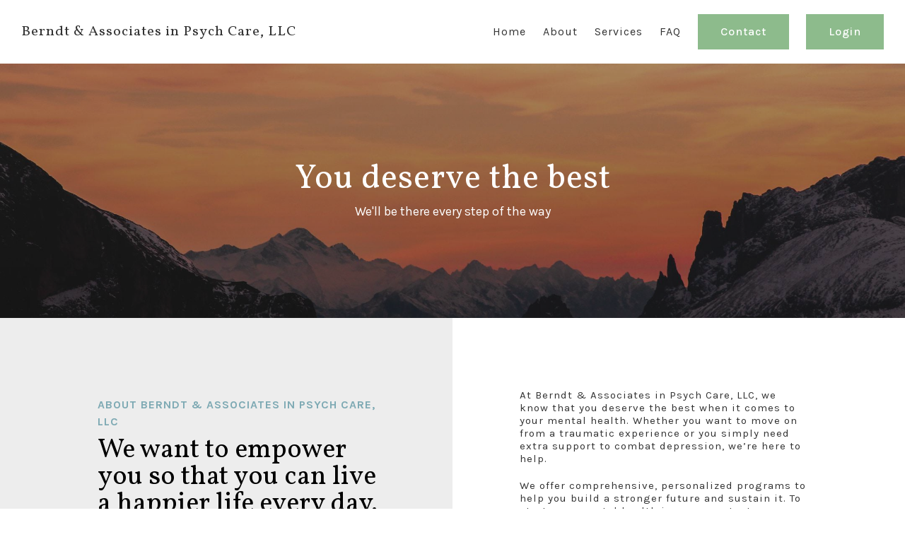

--- FILE ---
content_type: text/html
request_url: https://berndtandassociatespsychcare.com/about-1
body_size: 28093
content:
<!DOCTYPE html>
<html lang="en">
<head>
<meta charset="utf-8"/>
<meta content="IE=edge" http-equiv="X-UA-Compatible"/>
<meta content="en" http-equiv="Content-Language"/>
<meta content="width=device-width" name="viewport"/>
<meta content="origin-when-cross-origin" name="referrer"/>
<base href="/"/>
<link href="https://www.berndtandassociatespsychcare.com/about-1" rel="canonical"/>
<script crossorigin="anonymous" integrity="sha256-FgpCb/KJQlLNfOu91ta32o/NMZxltwRo8QtmkMRdAu8=" src="https://code.jquery.com/jquery-3.3.1.min.js"></script>
<title>Berndt &amp; Associates in Psych Care, LLC |  Boise Mental Health Practice</title>
<meta content="Berndt &amp; Associates in Psych Care, LLC |  Boise Mental Health Practice" name="title"/>
<meta content="Our team of professional is lead by Licensed Clinical Psychologist, Dr. Caroll Berndt, PsyD, JD and Licensed Clinical Social Worker, Sue Hicks, LCSW, CADC III." name="description"/>
<meta content="Berndt &amp; Associates in Psych Care, LLC |  Boise Mental Health Practice" property="og:title"/>
<meta content="Our team of professional is lead by Licensed Clinical Psychologist, Dr. Caroll Berndt, PsyD, JD and Licensed Clinical Social Worker, Sue Hicks, LCSW, CADC III." property="og:description"/>
<style>
            [data-sb-id="590aa805-350e-4dbc-a8d7-7ff54ab3ec40"] [data-custom-media-style="0a0d7d1f-5fd6-4c1b-bac5-385d930a5053"] {
              background-position: 50% 36% !important; background-repeat: no-repeat !important; background-size: cover !important;
            }

            @media (max-width: 1032px) {
              [data-sb-id="590aa805-350e-4dbc-a8d7-7ff54ab3ec40"] [data-custom-media-style="0a0d7d1f-5fd6-4c1b-bac5-385d930a5053"] {
                background-position: 50% 50% !important; background-repeat: no-repeat !important; background-size: contain !important;
              }
            }

            @media (max-width: 808px) {
              [data-sb-id="590aa805-350e-4dbc-a8d7-7ff54ab3ec40"] [data-custom-media-style="0a0d7d1f-5fd6-4c1b-bac5-385d930a5053"] {
                background-position: 50% 50% !important; background-repeat: no-repeat !important; background-size: contain !important;
              }
            }

            @media (max-width: 584px) {
              [data-sb-id="590aa805-350e-4dbc-a8d7-7ff54ab3ec40"] [data-custom-media-style="0a0d7d1f-5fd6-4c1b-bac5-385d930a5053"] {
                background-position: 50% 50% !important; background-repeat: no-repeat !important; background-size: contain !important;
              }
            }

            @media (max-width: 320px) {
              [data-sb-id="590aa805-350e-4dbc-a8d7-7ff54ab3ec40"] [data-custom-media-style="0a0d7d1f-5fd6-4c1b-bac5-385d930a5053"] {
                background-position: 50% 50% !important; background-repeat: no-repeat !important; background-size: contain !important;
              }
            }

            [data-sb-id="590aa805-350e-4dbc-a8d7-7ff54ab3ec40"] [data-custom-media-style="9d2fe809-e397-4be5-81b2-da58bc363c1c"] {
              background-position: 50% 15% !important; background-repeat: no-repeat !important; background-size: cover !important;
            }

            @media (max-width: 1032px) {
              [data-sb-id="590aa805-350e-4dbc-a8d7-7ff54ab3ec40"] [data-custom-media-style="9d2fe809-e397-4be5-81b2-da58bc363c1c"] {
                background-position: 50% 50% !important; background-repeat: no-repeat !important; background-size: contain !important;
              }
            }

            @media (max-width: 808px) {
              [data-sb-id="590aa805-350e-4dbc-a8d7-7ff54ab3ec40"] [data-custom-media-style="9d2fe809-e397-4be5-81b2-da58bc363c1c"] {
                background-position: 50% 50% !important; background-repeat: no-repeat !important; background-size: contain !important;
              }
            }

            @media (max-width: 584px) {
              [data-sb-id="590aa805-350e-4dbc-a8d7-7ff54ab3ec40"] [data-custom-media-style="9d2fe809-e397-4be5-81b2-da58bc363c1c"] {
                background-position: 50% 50% !important; background-repeat: no-repeat !important; background-size: contain !important;
              }
            }

            @media (max-width: 320px) {
              [data-sb-id="590aa805-350e-4dbc-a8d7-7ff54ab3ec40"] [data-custom-media-style="9d2fe809-e397-4be5-81b2-da58bc363c1c"] {
                background-position: 50% 50% !important; background-repeat: no-repeat !important; background-size: contain !important;
              }
            }
</style>
<script>
        var __CLIENT_UID__ = "YHMzTx5T";
      </script>
<link href="https://fonts.googleapis.com/css?family=Karla:400,400i,700,500" rel="stylesheet"/>
<link href="https://fonts.googleapis.com/css?family=Vollkorn:400,400i,500,300" rel="stylesheet"/>
<style>
      @charset "UTF-8";
/*!
 *  Font Awesome 4.7.0 by @davegandy - http://fontawesome.io - @fontawesome
 *  License - http://fontawesome.io/license (Font: SIL OFL 1.1, CSS: MIT License)
 */@font-face{font-family:FontAwesome;src:url(/assets/fonts/fontawesome-webfont-674f50d287a8c48dc19ba404d20fe713.eot);src:url(/assets/fonts/fontawesome-webfont-674f50d287a8c48dc19ba404d20fe713.eot?#iefix&v=4.7.0) format("embedded-opentype"),url(/assets/fonts/fontawesome-webfont-af7ae505a9eed503f8b8e6982036873e.woff2) format("woff2"),url(/assets/fonts/fontawesome-webfont-fee66e712a8a08eef5805a46892932ad.woff) format("woff"),url(/assets/fonts/fontawesome-webfont-b06871f281fee6b241d60582ae9369b9.ttf) format("truetype"),url(/assets/fonts/fontawesome-webfont-912ec66d7572ff821749319396470bde.svg#fontawesomeregular) format("svg");font-weight:400;font-style:normal}.fa{display:inline-block;font:normal normal normal 14px/1 FontAwesome;font-size:inherit;text-rendering:auto;-webkit-font-smoothing:antialiased;-moz-osx-font-smoothing:grayscale}.fa-lg{font-size:1.33333333em;line-height:.75em;vertical-align:-15%}.fa-2x{font-size:2em}.fa-3x{font-size:3em}.fa-4x{font-size:4em}.fa-5x{font-size:5em}.fa-fw{width:1.28571429em;text-align:center}.fa-ul{padding-left:0;margin-left:2.14285714em;list-style-type:none}.fa-ul>li{position:relative}.fa-li{position:absolute;left:-2.14285714em;width:2.14285714em;top:.14285714em;text-align:center}.fa-li.fa-lg{left:-1.85714286em}.fa-border{padding:.2em .25em .15em;border:.08em solid #eee;border-radius:.1em}.fa-pull-left{float:left}.fa-pull-right{float:right}.fa.fa-pull-left{margin-right:.3em}.fa.fa-pull-right{margin-left:.3em}.pull-right{float:right}.pull-left{float:left}.fa.pull-left{margin-right:.3em}.fa.pull-right{margin-left:.3em}.fa-spin{-webkit-animation:fa-spin 2s linear infinite;animation:fa-spin 2s linear infinite}.fa-pulse{-webkit-animation:fa-spin 1s steps(8) infinite;animation:fa-spin 1s steps(8) infinite}@-webkit-keyframes fa-spin{0%{-webkit-transform:rotate(0deg);transform:rotate(0deg)}to{-webkit-transform:rotate(359deg);transform:rotate(359deg)}}@keyframes fa-spin{0%{-webkit-transform:rotate(0deg);transform:rotate(0deg)}to{-webkit-transform:rotate(359deg);transform:rotate(359deg)}}.fa-rotate-90{-ms-filter:"progid:DXImageTransform.Microsoft.BasicImage(rotation=1)";-webkit-transform:rotate(90deg);-ms-transform:rotate(90deg);transform:rotate(90deg)}.fa-rotate-180{-ms-filter:"progid:DXImageTransform.Microsoft.BasicImage(rotation=2)";-webkit-transform:rotate(180deg);-ms-transform:rotate(180deg);transform:rotate(180deg)}.fa-rotate-270{-ms-filter:"progid:DXImageTransform.Microsoft.BasicImage(rotation=3)";-webkit-transform:rotate(270deg);-ms-transform:rotate(270deg);transform:rotate(270deg)}.fa-flip-horizontal{-ms-filter:"progid:DXImageTransform.Microsoft.BasicImage(rotation=0, mirror=1)";-webkit-transform:scaleX(-1);-ms-transform:scaleX(-1);transform:scaleX(-1)}.fa-flip-vertical{-ms-filter:"progid:DXImageTransform.Microsoft.BasicImage(rotation=2, mirror=1)";-webkit-transform:scaleY(-1);-ms-transform:scaleY(-1);transform:scaleY(-1)}:root .fa-flip-horizontal,:root .fa-flip-vertical,:root .fa-rotate-90,:root .fa-rotate-180,:root .fa-rotate-270{filter:none}.fa-stack{position:relative;display:inline-block;width:2em;height:2em;line-height:2em;vertical-align:middle}.fa-stack-1x,.fa-stack-2x{position:absolute;left:0;width:100%;text-align:center}.fa-stack-1x{line-height:inherit}.fa-stack-2x{font-size:2em}.fa-inverse{color:#fff}.fa-glass:before{content:"\f000"}.fa-music:before{content:"\f001"}.fa-search:before{content:"\f002"}.fa-envelope-o:before{content:"\f003"}.fa-heart:before{content:"\f004"}.fa-star:before{content:"\f005"}.fa-star-o:before{content:"\f006"}.fa-user:before{content:"\f007"}.fa-film:before{content:"\f008"}.fa-th-large:before{content:"\f009"}.fa-th:before{content:"\f00a"}.fa-th-list:before{content:"\f00b"}.fa-check:before{content:"\f00c"}.fa-close:before,.fa-remove:before,.fa-times:before{content:"\f00d"}.fa-search-plus:before{content:"\f00e"}.fa-search-minus:before{content:"\f010"}.fa-power-off:before{content:"\f011"}.fa-signal:before{content:"\f012"}.fa-cog:before,.fa-gear:before{content:"\f013"}.fa-trash-o:before{content:"\f014"}.fa-home:before{content:"\f015"}.fa-file-o:before{content:"\f016"}.fa-clock-o:before{content:"\f017"}.fa-road:before{content:"\f018"}.fa-download:before{content:"\f019"}.fa-arrow-circle-o-down:before{content:"\f01a"}.fa-arrow-circle-o-up:before{content:"\f01b"}.fa-inbox:before{content:"\f01c"}.fa-play-circle-o:before{content:"\f01d"}.fa-repeat:before,.fa-rotate-right:before{content:"\f01e"}.fa-refresh:before{content:"\f021"}.fa-list-alt:before{content:"\f022"}.fa-lock:before{content:"\f023"}.fa-flag:before{content:"\f024"}.fa-headphones:before{content:"\f025"}.fa-volume-off:before{content:"\f026"}.fa-volume-down:before{content:"\f027"}.fa-volume-up:before{content:"\f028"}.fa-qrcode:before{content:"\f029"}.fa-barcode:before{content:"\f02a"}.fa-tag:before{content:"\f02b"}.fa-tags:before{content:"\f02c"}.fa-book:before{content:"\f02d"}.fa-bookmark:before{content:"\f02e"}.fa-print:before{content:"\f02f"}.fa-camera:before{content:"\f030"}.fa-font:before{content:"\f031"}.fa-bold:before{content:"\f032"}.fa-italic:before{content:"\f033"}.fa-text-height:before{content:"\f034"}.fa-text-width:before{content:"\f035"}.fa-align-left:before{content:"\f036"}.fa-align-center:before{content:"\f037"}.fa-align-right:before{content:"\f038"}.fa-align-justify:before{content:"\f039"}.fa-list:before{content:"\f03a"}.fa-dedent:before,.fa-outdent:before{content:"\f03b"}.fa-indent:before{content:"\f03c"}.fa-video-camera:before{content:"\f03d"}.fa-image:before,.fa-photo:before,.fa-picture-o:before{content:"\f03e"}.fa-pencil:before{content:"\f040"}.fa-map-marker:before{content:"\f041"}.fa-adjust:before{content:"\f042"}.fa-tint:before{content:"\f043"}.fa-edit:before,.fa-pencil-square-o:before{content:"\f044"}.fa-share-square-o:before{content:"\f045"}.fa-check-square-o:before{content:"\f046"}.fa-arrows:before{content:"\f047"}.fa-step-backward:before{content:"\f048"}.fa-fast-backward:before{content:"\f049"}.fa-backward:before{content:"\f04a"}.fa-play:before{content:"\f04b"}.fa-pause:before{content:"\f04c"}.fa-stop:before{content:"\f04d"}.fa-forward:before{content:"\f04e"}.fa-fast-forward:before{content:"\f050"}.fa-step-forward:before{content:"\f051"}.fa-eject:before{content:"\f052"}.fa-chevron-left:before{content:"\f053"}.fa-chevron-right:before{content:"\f054"}.fa-plus-circle:before{content:"\f055"}.fa-minus-circle:before{content:"\f056"}.fa-times-circle:before{content:"\f057"}.fa-check-circle:before{content:"\f058"}.fa-question-circle:before{content:"\f059"}.fa-info-circle:before{content:"\f05a"}.fa-crosshairs:before{content:"\f05b"}.fa-times-circle-o:before{content:"\f05c"}.fa-check-circle-o:before{content:"\f05d"}.fa-ban:before{content:"\f05e"}.fa-arrow-left:before{content:"\f060"}.fa-arrow-right:before{content:"\f061"}.fa-arrow-up:before{content:"\f062"}.fa-arrow-down:before{content:"\f063"}.fa-mail-forward:before,.fa-share:before{content:"\f064"}.fa-expand:before{content:"\f065"}.fa-compress:before{content:"\f066"}.fa-plus:before{content:"\f067"}.fa-minus:before{content:"\f068"}.fa-asterisk:before{content:"\f069"}.fa-exclamation-circle:before{content:"\f06a"}.fa-gift:before{content:"\f06b"}.fa-leaf:before{content:"\f06c"}.fa-fire:before{content:"\f06d"}.fa-eye:before{content:"\f06e"}.fa-eye-slash:before{content:"\f070"}.fa-exclamation-triangle:before,.fa-warning:before{content:"\f071"}.fa-plane:before{content:"\f072"}.fa-calendar:before{content:"\f073"}.fa-random:before{content:"\f074"}.fa-comment:before{content:"\f075"}.fa-magnet:before{content:"\f076"}.fa-chevron-up:before{content:"\f077"}.fa-chevron-down:before{content:"\f078"}.fa-retweet:before{content:"\f079"}.fa-shopping-cart:before{content:"\f07a"}.fa-folder:before{content:"\f07b"}.fa-folder-open:before{content:"\f07c"}.fa-arrows-v:before{content:"\f07d"}.fa-arrows-h:before{content:"\f07e"}.fa-bar-chart-o:before,.fa-bar-chart:before{content:"\f080"}.fa-twitter-square:before{content:"\f081"}.fa-facebook-square:before{content:"\f082"}.fa-camera-retro:before{content:"\f083"}.fa-key:before{content:"\f084"}.fa-cogs:before,.fa-gears:before{content:"\f085"}.fa-comments:before{content:"\f086"}.fa-thumbs-o-up:before{content:"\f087"}.fa-thumbs-o-down:before{content:"\f088"}.fa-star-half:before{content:"\f089"}.fa-heart-o:before{content:"\f08a"}.fa-sign-out:before{content:"\f08b"}.fa-linkedin-square:before{content:"\f08c"}.fa-thumb-tack:before{content:"\f08d"}.fa-external-link:before{content:"\f08e"}.fa-sign-in:before{content:"\f090"}.fa-trophy:before{content:"\f091"}.fa-github-square:before{content:"\f092"}.fa-upload:before{content:"\f093"}.fa-lemon-o:before{content:"\f094"}.fa-phone:before{content:"\f095"}.fa-square-o:before{content:"\f096"}.fa-bookmark-o:before{content:"\f097"}.fa-phone-square:before{content:"\f098"}.fa-twitter:before{content:"\f099"}.fa-facebook-f:before,.fa-facebook:before{content:"\f09a"}.fa-github:before{content:"\f09b"}.fa-unlock:before{content:"\f09c"}.fa-credit-card:before{content:"\f09d"}.fa-feed:before,.fa-rss:before{content:"\f09e"}.fa-hdd-o:before{content:"\f0a0"}.fa-bullhorn:before{content:"\f0a1"}.fa-bell:before{content:"\f0f3"}.fa-certificate:before{content:"\f0a3"}.fa-hand-o-right:before{content:"\f0a4"}.fa-hand-o-left:before{content:"\f0a5"}.fa-hand-o-up:before{content:"\f0a6"}.fa-hand-o-down:before{content:"\f0a7"}.fa-arrow-circle-left:before{content:"\f0a8"}.fa-arrow-circle-right:before{content:"\f0a9"}.fa-arrow-circle-up:before{content:"\f0aa"}.fa-arrow-circle-down:before{content:"\f0ab"}.fa-globe:before{content:"\f0ac"}.fa-wrench:before{content:"\f0ad"}.fa-tasks:before{content:"\f0ae"}.fa-filter:before{content:"\f0b0"}.fa-briefcase:before{content:"\f0b1"}.fa-arrows-alt:before{content:"\f0b2"}.fa-group:before,.fa-users:before{content:"\f0c0"}.fa-chain:before,.fa-link:before{content:"\f0c1"}.fa-cloud:before{content:"\f0c2"}.fa-flask:before{content:"\f0c3"}.fa-cut:before,.fa-scissors:before{content:"\f0c4"}.fa-copy:before,.fa-files-o:before{content:"\f0c5"}.fa-paperclip:before{content:"\f0c6"}.fa-floppy-o:before,.fa-save:before{content:"\f0c7"}.fa-square:before{content:"\f0c8"}.fa-bars:before,.fa-navicon:before,.fa-reorder:before{content:"\f0c9"}.fa-list-ul:before{content:"\f0ca"}.fa-list-ol:before{content:"\f0cb"}.fa-strikethrough:before{content:"\f0cc"}.fa-underline:before{content:"\f0cd"}.fa-table:before{content:"\f0ce"}.fa-magic:before{content:"\f0d0"}.fa-truck:before{content:"\f0d1"}.fa-pinterest:before{content:"\f0d2"}.fa-pinterest-square:before{content:"\f0d3"}.fa-google-plus-square:before{content:"\f0d4"}.fa-google-plus:before{content:"\f0d5"}.fa-money:before{content:"\f0d6"}.fa-caret-down:before{content:"\f0d7"}.fa-caret-up:before{content:"\f0d8"}.fa-caret-left:before{content:"\f0d9"}.fa-caret-right:before{content:"\f0da"}.fa-columns:before{content:"\f0db"}.fa-sort:before,.fa-unsorted:before{content:"\f0dc"}.fa-sort-desc:before,.fa-sort-down:before{content:"\f0dd"}.fa-sort-asc:before,.fa-sort-up:before{content:"\f0de"}.fa-envelope:before{content:"\f0e0"}.fa-linkedin:before{content:"\f0e1"}.fa-rotate-left:before,.fa-undo:before{content:"\f0e2"}.fa-gavel:before,.fa-legal:before{content:"\f0e3"}.fa-dashboard:before,.fa-tachometer:before{content:"\f0e4"}.fa-comment-o:before{content:"\f0e5"}.fa-comments-o:before{content:"\f0e6"}.fa-bolt:before,.fa-flash:before{content:"\f0e7"}.fa-sitemap:before{content:"\f0e8"}.fa-umbrella:before{content:"\f0e9"}.fa-clipboard:before,.fa-paste:before{content:"\f0ea"}.fa-lightbulb-o:before{content:"\f0eb"}.fa-exchange:before{content:"\f0ec"}.fa-cloud-download:before{content:"\f0ed"}.fa-cloud-upload:before{content:"\f0ee"}.fa-user-md:before{content:"\f0f0"}.fa-stethoscope:before{content:"\f0f1"}.fa-suitcase:before{content:"\f0f2"}.fa-bell-o:before{content:"\f0a2"}.fa-coffee:before{content:"\f0f4"}.fa-cutlery:before{content:"\f0f5"}.fa-file-text-o:before{content:"\f0f6"}.fa-building-o:before{content:"\f0f7"}.fa-hospital-o:before{content:"\f0f8"}.fa-ambulance:before{content:"\f0f9"}.fa-medkit:before{content:"\f0fa"}.fa-fighter-jet:before{content:"\f0fb"}.fa-beer:before{content:"\f0fc"}.fa-h-square:before{content:"\f0fd"}.fa-plus-square:before{content:"\f0fe"}.fa-angle-double-left:before{content:"\f100"}.fa-angle-double-right:before{content:"\f101"}.fa-angle-double-up:before{content:"\f102"}.fa-angle-double-down:before{content:"\f103"}.fa-angle-left:before{content:"\f104"}.fa-angle-right:before{content:"\f105"}.fa-angle-up:before{content:"\f106"}.fa-angle-down:before{content:"\f107"}.fa-desktop:before{content:"\f108"}.fa-laptop:before{content:"\f109"}.fa-tablet:before{content:"\f10a"}.fa-mobile-phone:before,.fa-mobile:before{content:"\f10b"}.fa-circle-o:before{content:"\f10c"}.fa-quote-left:before{content:"\f10d"}.fa-quote-right:before{content:"\f10e"}.fa-spinner:before{content:"\f110"}.fa-circle:before{content:"\f111"}.fa-mail-reply:before,.fa-reply:before{content:"\f112"}.fa-github-alt:before{content:"\f113"}.fa-folder-o:before{content:"\f114"}.fa-folder-open-o:before{content:"\f115"}.fa-smile-o:before{content:"\f118"}.fa-frown-o:before{content:"\f119"}.fa-meh-o:before{content:"\f11a"}.fa-gamepad:before{content:"\f11b"}.fa-keyboard-o:before{content:"\f11c"}.fa-flag-o:before{content:"\f11d"}.fa-flag-checkered:before{content:"\f11e"}.fa-terminal:before{content:"\f120"}.fa-code:before{content:"\f121"}.fa-mail-reply-all:before,.fa-reply-all:before{content:"\f122"}.fa-star-half-empty:before,.fa-star-half-full:before,.fa-star-half-o:before{content:"\f123"}.fa-location-arrow:before{content:"\f124"}.fa-crop:before{content:"\f125"}.fa-code-fork:before{content:"\f126"}.fa-chain-broken:before,.fa-unlink:before{content:"\f127"}.fa-question:before{content:"\f128"}.fa-info:before{content:"\f129"}.fa-exclamation:before{content:"\f12a"}.fa-superscript:before{content:"\f12b"}.fa-subscript:before{content:"\f12c"}.fa-eraser:before{content:"\f12d"}.fa-puzzle-piece:before{content:"\f12e"}.fa-microphone:before{content:"\f130"}.fa-microphone-slash:before{content:"\f131"}.fa-shield:before{content:"\f132"}.fa-calendar-o:before{content:"\f133"}.fa-fire-extinguisher:before{content:"\f134"}.fa-rocket:before{content:"\f135"}.fa-maxcdn:before{content:"\f136"}.fa-chevron-circle-left:before{content:"\f137"}.fa-chevron-circle-right:before{content:"\f138"}.fa-chevron-circle-up:before{content:"\f139"}.fa-chevron-circle-down:before{content:"\f13a"}.fa-html5:before{content:"\f13b"}.fa-css3:before{content:"\f13c"}.fa-anchor:before{content:"\f13d"}.fa-unlock-alt:before{content:"\f13e"}.fa-bullseye:before{content:"\f140"}.fa-ellipsis-h:before{content:"\f141"}.fa-ellipsis-v:before{content:"\f142"}.fa-rss-square:before{content:"\f143"}.fa-play-circle:before{content:"\f144"}.fa-ticket:before{content:"\f145"}.fa-minus-square:before{content:"\f146"}.fa-minus-square-o:before{content:"\f147"}.fa-level-up:before{content:"\f148"}.fa-level-down:before{content:"\f149"}.fa-check-square:before{content:"\f14a"}.fa-pencil-square:before{content:"\f14b"}.fa-external-link-square:before{content:"\f14c"}.fa-share-square:before{content:"\f14d"}.fa-compass:before{content:"\f14e"}.fa-caret-square-o-down:before,.fa-toggle-down:before{content:"\f150"}.fa-caret-square-o-up:before,.fa-toggle-up:before{content:"\f151"}.fa-caret-square-o-right:before,.fa-toggle-right:before{content:"\f152"}.fa-eur:before,.fa-euro:before{content:"\f153"}.fa-gbp:before{content:"\f154"}.fa-dollar:before,.fa-usd:before{content:"\f155"}.fa-inr:before,.fa-rupee:before{content:"\f156"}.fa-cny:before,.fa-jpy:before,.fa-rmb:before,.fa-yen:before{content:"\f157"}.fa-rouble:before,.fa-rub:before,.fa-ruble:before{content:"\f158"}.fa-krw:before,.fa-won:before{content:"\f159"}.fa-bitcoin:before,.fa-btc:before{content:"\f15a"}.fa-file:before{content:"\f15b"}.fa-file-text:before{content:"\f15c"}.fa-sort-alpha-asc:before{content:"\f15d"}.fa-sort-alpha-desc:before{content:"\f15e"}.fa-sort-amount-asc:before{content:"\f160"}.fa-sort-amount-desc:before{content:"\f161"}.fa-sort-numeric-asc:before{content:"\f162"}.fa-sort-numeric-desc:before{content:"\f163"}.fa-thumbs-up:before{content:"\f164"}.fa-thumbs-down:before{content:"\f165"}.fa-youtube-square:before{content:"\f166"}.fa-youtube:before{content:"\f167"}.fa-xing:before{content:"\f168"}.fa-xing-square:before{content:"\f169"}.fa-youtube-play:before{content:"\f16a"}.fa-dropbox:before{content:"\f16b"}.fa-stack-overflow:before{content:"\f16c"}.fa-instagram:before{content:"\f16d"}.fa-flickr:before{content:"\f16e"}.fa-adn:before{content:"\f170"}.fa-bitbucket:before{content:"\f171"}.fa-bitbucket-square:before{content:"\f172"}.fa-tumblr:before{content:"\f173"}.fa-tumblr-square:before{content:"\f174"}.fa-long-arrow-down:before{content:"\f175"}.fa-long-arrow-up:before{content:"\f176"}.fa-long-arrow-left:before{content:"\f177"}.fa-long-arrow-right:before{content:"\f178"}.fa-apple:before{content:"\f179"}.fa-windows:before{content:"\f17a"}.fa-android:before{content:"\f17b"}.fa-linux:before{content:"\f17c"}.fa-dribbble:before{content:"\f17d"}.fa-skype:before{content:"\f17e"}.fa-foursquare:before{content:"\f180"}.fa-trello:before{content:"\f181"}.fa-female:before{content:"\f182"}.fa-male:before{content:"\f183"}.fa-gittip:before,.fa-gratipay:before{content:"\f184"}.fa-sun-o:before{content:"\f185"}.fa-moon-o:before{content:"\f186"}.fa-archive:before{content:"\f187"}.fa-bug:before{content:"\f188"}.fa-vk:before{content:"\f189"}.fa-weibo:before{content:"\f18a"}.fa-renren:before{content:"\f18b"}.fa-pagelines:before{content:"\f18c"}.fa-stack-exchange:before{content:"\f18d"}.fa-arrow-circle-o-right:before{content:"\f18e"}.fa-arrow-circle-o-left:before{content:"\f190"}.fa-caret-square-o-left:before,.fa-toggle-left:before{content:"\f191"}.fa-dot-circle-o:before{content:"\f192"}.fa-wheelchair:before{content:"\f193"}.fa-vimeo-square:before{content:"\f194"}.fa-try:before,.fa-turkish-lira:before{content:"\f195"}.fa-plus-square-o:before{content:"\f196"}.fa-space-shuttle:before{content:"\f197"}.fa-slack:before{content:"\f198"}.fa-envelope-square:before{content:"\f199"}.fa-wordpress:before{content:"\f19a"}.fa-openid:before{content:"\f19b"}.fa-bank:before,.fa-institution:before,.fa-university:before{content:"\f19c"}.fa-graduation-cap:before,.fa-mortar-board:before{content:"\f19d"}.fa-yahoo:before{content:"\f19e"}.fa-google:before{content:"\f1a0"}.fa-reddit:before{content:"\f1a1"}.fa-reddit-square:before{content:"\f1a2"}.fa-stumbleupon-circle:before{content:"\f1a3"}.fa-stumbleupon:before{content:"\f1a4"}.fa-delicious:before{content:"\f1a5"}.fa-digg:before{content:"\f1a6"}.fa-pied-piper-pp:before{content:"\f1a7"}.fa-pied-piper-alt:before{content:"\f1a8"}.fa-drupal:before{content:"\f1a9"}.fa-joomla:before{content:"\f1aa"}.fa-language:before{content:"\f1ab"}.fa-fax:before{content:"\f1ac"}.fa-building:before{content:"\f1ad"}.fa-child:before{content:"\f1ae"}.fa-paw:before{content:"\f1b0"}.fa-spoon:before{content:"\f1b1"}.fa-cube:before{content:"\f1b2"}.fa-cubes:before{content:"\f1b3"}.fa-behance:before{content:"\f1b4"}.fa-behance-square:before{content:"\f1b5"}.fa-steam:before{content:"\f1b6"}.fa-steam-square:before{content:"\f1b7"}.fa-recycle:before{content:"\f1b8"}.fa-automobile:before,.fa-car:before{content:"\f1b9"}.fa-cab:before,.fa-taxi:before{content:"\f1ba"}.fa-tree:before{content:"\f1bb"}.fa-spotify:before{content:"\f1bc"}.fa-deviantart:before{content:"\f1bd"}.fa-soundcloud:before{content:"\f1be"}.fa-database:before{content:"\f1c0"}.fa-file-pdf-o:before{content:"\f1c1"}.fa-file-word-o:before{content:"\f1c2"}.fa-file-excel-o:before{content:"\f1c3"}.fa-file-powerpoint-o:before{content:"\f1c4"}.fa-file-image-o:before,.fa-file-photo-o:before,.fa-file-picture-o:before{content:"\f1c5"}.fa-file-archive-o:before,.fa-file-zip-o:before{content:"\f1c6"}.fa-file-audio-o:before,.fa-file-sound-o:before{content:"\f1c7"}.fa-file-movie-o:before,.fa-file-video-o:before{content:"\f1c8"}.fa-file-code-o:before{content:"\f1c9"}.fa-vine:before{content:"\f1ca"}.fa-codepen:before{content:"\f1cb"}.fa-jsfiddle:before{content:"\f1cc"}.fa-life-bouy:before,.fa-life-buoy:before,.fa-life-ring:before,.fa-life-saver:before,.fa-support:before{content:"\f1cd"}.fa-circle-o-notch:before{content:"\f1ce"}.fa-ra:before,.fa-rebel:before,.fa-resistance:before{content:"\f1d0"}.fa-empire:before,.fa-ge:before{content:"\f1d1"}.fa-git-square:before{content:"\f1d2"}.fa-git:before{content:"\f1d3"}.fa-hacker-news:before,.fa-y-combinator-square:before,.fa-yc-square:before{content:"\f1d4"}.fa-tencent-weibo:before{content:"\f1d5"}.fa-qq:before{content:"\f1d6"}.fa-wechat:before,.fa-weixin:before{content:"\f1d7"}.fa-paper-plane:before,.fa-send:before{content:"\f1d8"}.fa-paper-plane-o:before,.fa-send-o:before{content:"\f1d9"}.fa-history:before{content:"\f1da"}.fa-circle-thin:before{content:"\f1db"}.fa-header:before{content:"\f1dc"}.fa-paragraph:before{content:"\f1dd"}.fa-sliders:before{content:"\f1de"}.fa-share-alt:before{content:"\f1e0"}.fa-share-alt-square:before{content:"\f1e1"}.fa-bomb:before{content:"\f1e2"}.fa-futbol-o:before,.fa-soccer-ball-o:before{content:"\f1e3"}.fa-tty:before{content:"\f1e4"}.fa-binoculars:before{content:"\f1e5"}.fa-plug:before{content:"\f1e6"}.fa-slideshare:before{content:"\f1e7"}.fa-twitch:before{content:"\f1e8"}.fa-yelp:before{content:"\f1e9"}.fa-newspaper-o:before{content:"\f1ea"}.fa-wifi:before{content:"\f1eb"}.fa-calculator:before{content:"\f1ec"}.fa-paypal:before{content:"\f1ed"}.fa-google-wallet:before{content:"\f1ee"}.fa-cc-visa:before{content:"\f1f0"}.fa-cc-mastercard:before{content:"\f1f1"}.fa-cc-discover:before{content:"\f1f2"}.fa-cc-amex:before{content:"\f1f3"}.fa-cc-paypal:before{content:"\f1f4"}.fa-cc-stripe:before{content:"\f1f5"}.fa-bell-slash:before{content:"\f1f6"}.fa-bell-slash-o:before{content:"\f1f7"}.fa-trash:before{content:"\f1f8"}.fa-copyright:before{content:"\f1f9"}.fa-at:before{content:"\f1fa"}.fa-eyedropper:before{content:"\f1fb"}.fa-paint-brush:before{content:"\f1fc"}.fa-birthday-cake:before{content:"\f1fd"}.fa-area-chart:before{content:"\f1fe"}.fa-pie-chart:before{content:"\f200"}.fa-line-chart:before{content:"\f201"}.fa-lastfm:before{content:"\f202"}.fa-lastfm-square:before{content:"\f203"}.fa-toggle-off:before{content:"\f204"}.fa-toggle-on:before{content:"\f205"}.fa-bicycle:before{content:"\f206"}.fa-bus:before{content:"\f207"}.fa-ioxhost:before{content:"\f208"}.fa-angellist:before{content:"\f209"}.fa-cc:before{content:"\f20a"}.fa-ils:before,.fa-shekel:before,.fa-sheqel:before{content:"\f20b"}.fa-meanpath:before{content:"\f20c"}.fa-buysellads:before{content:"\f20d"}.fa-connectdevelop:before{content:"\f20e"}.fa-dashcube:before{content:"\f210"}.fa-forumbee:before{content:"\f211"}.fa-leanpub:before{content:"\f212"}.fa-sellsy:before{content:"\f213"}.fa-shirtsinbulk:before{content:"\f214"}.fa-simplybuilt:before{content:"\f215"}.fa-skyatlas:before{content:"\f216"}.fa-cart-plus:before{content:"\f217"}.fa-cart-arrow-down:before{content:"\f218"}.fa-diamond:before{content:"\f219"}.fa-ship:before{content:"\f21a"}.fa-user-secret:before{content:"\f21b"}.fa-motorcycle:before{content:"\f21c"}.fa-street-view:before{content:"\f21d"}.fa-heartbeat:before{content:"\f21e"}.fa-venus:before{content:"\f221"}.fa-mars:before{content:"\f222"}.fa-mercury:before{content:"\f223"}.fa-intersex:before,.fa-transgender:before{content:"\f224"}.fa-transgender-alt:before{content:"\f225"}.fa-venus-double:before{content:"\f226"}.fa-mars-double:before{content:"\f227"}.fa-venus-mars:before{content:"\f228"}.fa-mars-stroke:before{content:"\f229"}.fa-mars-stroke-v:before{content:"\f22a"}.fa-mars-stroke-h:before{content:"\f22b"}.fa-neuter:before{content:"\f22c"}.fa-genderless:before{content:"\f22d"}.fa-facebook-official:before{content:"\f230"}.fa-pinterest-p:before{content:"\f231"}.fa-whatsapp:before{content:"\f232"}.fa-server:before{content:"\f233"}.fa-user-plus:before{content:"\f234"}.fa-user-times:before{content:"\f235"}.fa-bed:before,.fa-hotel:before{content:"\f236"}.fa-viacoin:before{content:"\f237"}.fa-train:before{content:"\f238"}.fa-subway:before{content:"\f239"}.fa-medium:before{content:"\f23a"}.fa-y-combinator:before,.fa-yc:before{content:"\f23b"}.fa-optin-monster:before{content:"\f23c"}.fa-opencart:before{content:"\f23d"}.fa-expeditedssl:before{content:"\f23e"}.fa-battery-4:before,.fa-battery-full:before,.fa-battery:before{content:"\f240"}.fa-battery-3:before,.fa-battery-three-quarters:before{content:"\f241"}.fa-battery-2:before,.fa-battery-half:before{content:"\f242"}.fa-battery-1:before,.fa-battery-quarter:before{content:"\f243"}.fa-battery-0:before,.fa-battery-empty:before{content:"\f244"}.fa-mouse-pointer:before{content:"\f245"}.fa-i-cursor:before{content:"\f246"}.fa-object-group:before{content:"\f247"}.fa-object-ungroup:before{content:"\f248"}.fa-sticky-note:before{content:"\f249"}.fa-sticky-note-o:before{content:"\f24a"}.fa-cc-jcb:before{content:"\f24b"}.fa-cc-diners-club:before{content:"\f24c"}.fa-clone:before{content:"\f24d"}.fa-balance-scale:before{content:"\f24e"}.fa-hourglass-o:before{content:"\f250"}.fa-hourglass-1:before,.fa-hourglass-start:before{content:"\f251"}.fa-hourglass-2:before,.fa-hourglass-half:before{content:"\f252"}.fa-hourglass-3:before,.fa-hourglass-end:before{content:"\f253"}.fa-hourglass:before{content:"\f254"}.fa-hand-grab-o:before,.fa-hand-rock-o:before{content:"\f255"}.fa-hand-paper-o:before,.fa-hand-stop-o:before{content:"\f256"}.fa-hand-scissors-o:before{content:"\f257"}.fa-hand-lizard-o:before{content:"\f258"}.fa-hand-spock-o:before{content:"\f259"}.fa-hand-pointer-o:before{content:"\f25a"}.fa-hand-peace-o:before{content:"\f25b"}.fa-trademark:before{content:"\f25c"}.fa-registered:before{content:"\f25d"}.fa-creative-commons:before{content:"\f25e"}.fa-gg:before{content:"\f260"}.fa-gg-circle:before{content:"\f261"}.fa-tripadvisor:before{content:"\f262"}.fa-odnoklassniki:before{content:"\f263"}.fa-odnoklassniki-square:before{content:"\f264"}.fa-get-pocket:before{content:"\f265"}.fa-wikipedia-w:before{content:"\f266"}.fa-safari:before{content:"\f267"}.fa-chrome:before{content:"\f268"}.fa-firefox:before{content:"\f269"}.fa-opera:before{content:"\f26a"}.fa-internet-explorer:before{content:"\f26b"}.fa-television:before,.fa-tv:before{content:"\f26c"}.fa-contao:before{content:"\f26d"}.fa-500px:before{content:"\f26e"}.fa-amazon:before{content:"\f270"}.fa-calendar-plus-o:before{content:"\f271"}.fa-calendar-minus-o:before{content:"\f272"}.fa-calendar-times-o:before{content:"\f273"}.fa-calendar-check-o:before{content:"\f274"}.fa-industry:before{content:"\f275"}.fa-map-pin:before{content:"\f276"}.fa-map-signs:before{content:"\f277"}.fa-map-o:before{content:"\f278"}.fa-map:before{content:"\f279"}.fa-commenting:before{content:"\f27a"}.fa-commenting-o:before{content:"\f27b"}.fa-houzz:before{content:"\f27c"}.fa-vimeo:before{content:"\f27d"}.fa-black-tie:before{content:"\f27e"}.fa-fonticons:before{content:"\f280"}.fa-reddit-alien:before{content:"\f281"}.fa-edge:before{content:"\f282"}.fa-credit-card-alt:before{content:"\f283"}.fa-codiepie:before{content:"\f284"}.fa-modx:before{content:"\f285"}.fa-fort-awesome:before{content:"\f286"}.fa-usb:before{content:"\f287"}.fa-product-hunt:before{content:"\f288"}.fa-mixcloud:before{content:"\f289"}.fa-scribd:before{content:"\f28a"}.fa-pause-circle:before{content:"\f28b"}.fa-pause-circle-o:before{content:"\f28c"}.fa-stop-circle:before{content:"\f28d"}.fa-stop-circle-o:before{content:"\f28e"}.fa-shopping-bag:before{content:"\f290"}.fa-shopping-basket:before{content:"\f291"}.fa-hashtag:before{content:"\f292"}.fa-bluetooth:before{content:"\f293"}.fa-bluetooth-b:before{content:"\f294"}.fa-percent:before{content:"\f295"}.fa-gitlab:before{content:"\f296"}.fa-wpbeginner:before{content:"\f297"}.fa-wpforms:before{content:"\f298"}.fa-envira:before{content:"\f299"}.fa-universal-access:before{content:"\f29a"}.fa-wheelchair-alt:before{content:"\f29b"}.fa-question-circle-o:before{content:"\f29c"}.fa-blind:before{content:"\f29d"}.fa-audio-description:before{content:"\f29e"}.fa-volume-control-phone:before{content:"\f2a0"}.fa-braille:before{content:"\f2a1"}.fa-assistive-listening-systems:before{content:"\f2a2"}.fa-american-sign-language-interpreting:before,.fa-asl-interpreting:before{content:"\f2a3"}.fa-deaf:before,.fa-deafness:before,.fa-hard-of-hearing:before{content:"\f2a4"}.fa-glide:before{content:"\f2a5"}.fa-glide-g:before{content:"\f2a6"}.fa-sign-language:before,.fa-signing:before{content:"\f2a7"}.fa-low-vision:before{content:"\f2a8"}.fa-viadeo:before{content:"\f2a9"}.fa-viadeo-square:before{content:"\f2aa"}.fa-snapchat:before{content:"\f2ab"}.fa-snapchat-ghost:before{content:"\f2ac"}.fa-snapchat-square:before{content:"\f2ad"}.fa-pied-piper:before{content:"\f2ae"}.fa-first-order:before{content:"\f2b0"}.fa-yoast:before{content:"\f2b1"}.fa-themeisle:before{content:"\f2b2"}.fa-google-plus-circle:before,.fa-google-plus-official:before{content:"\f2b3"}.fa-fa:before,.fa-font-awesome:before{content:"\f2b4"}.fa-handshake-o:before{content:"\f2b5"}.fa-envelope-open:before{content:"\f2b6"}.fa-envelope-open-o:before{content:"\f2b7"}.fa-linode:before{content:"\f2b8"}.fa-address-book:before{content:"\f2b9"}.fa-address-book-o:before{content:"\f2ba"}.fa-address-card:before,.fa-vcard:before{content:"\f2bb"}.fa-address-card-o:before,.fa-vcard-o:before{content:"\f2bc"}.fa-user-circle:before{content:"\f2bd"}.fa-user-circle-o:before{content:"\f2be"}.fa-user-o:before{content:"\f2c0"}.fa-id-badge:before{content:"\f2c1"}.fa-drivers-license:before,.fa-id-card:before{content:"\f2c2"}.fa-drivers-license-o:before,.fa-id-card-o:before{content:"\f2c3"}.fa-quora:before{content:"\f2c4"}.fa-free-code-camp:before{content:"\f2c5"}.fa-telegram:before{content:"\f2c6"}.fa-thermometer-4:before,.fa-thermometer-full:before,.fa-thermometer:before{content:"\f2c7"}.fa-thermometer-3:before,.fa-thermometer-three-quarters:before{content:"\f2c8"}.fa-thermometer-2:before,.fa-thermometer-half:before{content:"\f2c9"}.fa-thermometer-1:before,.fa-thermometer-quarter:before{content:"\f2ca"}.fa-thermometer-0:before,.fa-thermometer-empty:before{content:"\f2cb"}.fa-shower:before{content:"\f2cc"}.fa-bath:before,.fa-bathtub:before,.fa-s15:before{content:"\f2cd"}.fa-podcast:before{content:"\f2ce"}.fa-window-maximize:before{content:"\f2d0"}.fa-window-minimize:before{content:"\f2d1"}.fa-window-restore:before{content:"\f2d2"}.fa-times-rectangle:before,.fa-window-close:before{content:"\f2d3"}.fa-times-rectangle-o:before,.fa-window-close-o:before{content:"\f2d4"}.fa-bandcamp:before{content:"\f2d5"}.fa-grav:before{content:"\f2d6"}.fa-etsy:before{content:"\f2d7"}.fa-imdb:before{content:"\f2d8"}.fa-ravelry:before{content:"\f2d9"}.fa-eercast:before{content:"\f2da"}.fa-microchip:before{content:"\f2db"}.fa-snowflake-o:before{content:"\f2dc"}.fa-superpowers:before{content:"\f2dd"}.fa-wpexplorer:before{content:"\f2de"}.fa-meetup:before{content:"\f2e0"}.sr-only{position:absolute;width:1px;height:1px;padding:0;margin:-1px;overflow:hidden;clip:rect(0,0,0,0);border:0}.sr-only-focusable:active,.sr-only-focusable:focus{position:static;width:auto;height:auto;margin:0;overflow:visible;clip:auto}[data-aos][data-aos][data-aos-duration="50"],body[data-aos-duration="50"] [data-aos]{transition-duration:50ms}[data-aos][data-aos][data-aos-delay="50"],body[data-aos-delay="50"] [data-aos]{transition-delay:0}[data-aos][data-aos][data-aos-delay="50"].aos-animate,body[data-aos-delay="50"] [data-aos].aos-animate{transition-delay:50ms}[data-aos][data-aos][data-aos-duration="100"],body[data-aos-duration="100"] [data-aos]{transition-duration:.1s}[data-aos][data-aos][data-aos-delay="100"],body[data-aos-delay="100"] [data-aos]{transition-delay:0}[data-aos][data-aos][data-aos-delay="100"].aos-animate,body[data-aos-delay="100"] [data-aos].aos-animate{transition-delay:.1s}[data-aos][data-aos][data-aos-duration="150"],body[data-aos-duration="150"] [data-aos]{transition-duration:.15s}[data-aos][data-aos][data-aos-delay="150"],body[data-aos-delay="150"] [data-aos]{transition-delay:0}[data-aos][data-aos][data-aos-delay="150"].aos-animate,body[data-aos-delay="150"] [data-aos].aos-animate{transition-delay:.15s}[data-aos][data-aos][data-aos-duration="200"],body[data-aos-duration="200"] [data-aos]{transition-duration:.2s}[data-aos][data-aos][data-aos-delay="200"],body[data-aos-delay="200"] [data-aos]{transition-delay:0}[data-aos][data-aos][data-aos-delay="200"].aos-animate,body[data-aos-delay="200"] [data-aos].aos-animate{transition-delay:.2s}[data-aos][data-aos][data-aos-duration="250"],body[data-aos-duration="250"] [data-aos]{transition-duration:.25s}[data-aos][data-aos][data-aos-delay="250"],body[data-aos-delay="250"] [data-aos]{transition-delay:0}[data-aos][data-aos][data-aos-delay="250"].aos-animate,body[data-aos-delay="250"] [data-aos].aos-animate{transition-delay:.25s}[data-aos][data-aos][data-aos-duration="300"],body[data-aos-duration="300"] [data-aos]{transition-duration:.3s}[data-aos][data-aos][data-aos-delay="300"],body[data-aos-delay="300"] [data-aos]{transition-delay:0}[data-aos][data-aos][data-aos-delay="300"].aos-animate,body[data-aos-delay="300"] [data-aos].aos-animate{transition-delay:.3s}[data-aos][data-aos][data-aos-duration="350"],body[data-aos-duration="350"] [data-aos]{transition-duration:.35s}[data-aos][data-aos][data-aos-delay="350"],body[data-aos-delay="350"] [data-aos]{transition-delay:0}[data-aos][data-aos][data-aos-delay="350"].aos-animate,body[data-aos-delay="350"] [data-aos].aos-animate{transition-delay:.35s}[data-aos][data-aos][data-aos-duration="400"],body[data-aos-duration="400"] [data-aos]{transition-duration:.4s}[data-aos][data-aos][data-aos-delay="400"],body[data-aos-delay="400"] [data-aos]{transition-delay:0}[data-aos][data-aos][data-aos-delay="400"].aos-animate,body[data-aos-delay="400"] [data-aos].aos-animate{transition-delay:.4s}[data-aos][data-aos][data-aos-duration="450"],body[data-aos-duration="450"] [data-aos]{transition-duration:.45s}[data-aos][data-aos][data-aos-delay="450"],body[data-aos-delay="450"] [data-aos]{transition-delay:0}[data-aos][data-aos][data-aos-delay="450"].aos-animate,body[data-aos-delay="450"] [data-aos].aos-animate{transition-delay:.45s}[data-aos][data-aos][data-aos-duration="500"],body[data-aos-duration="500"] [data-aos]{transition-duration:.5s}[data-aos][data-aos][data-aos-delay="500"],body[data-aos-delay="500"] [data-aos]{transition-delay:0}[data-aos][data-aos][data-aos-delay="500"].aos-animate,body[data-aos-delay="500"] [data-aos].aos-animate{transition-delay:.5s}[data-aos][data-aos][data-aos-duration="550"],body[data-aos-duration="550"] [data-aos]{transition-duration:.55s}[data-aos][data-aos][data-aos-delay="550"],body[data-aos-delay="550"] [data-aos]{transition-delay:0}[data-aos][data-aos][data-aos-delay="550"].aos-animate,body[data-aos-delay="550"] [data-aos].aos-animate{transition-delay:.55s}[data-aos][data-aos][data-aos-duration="600"],body[data-aos-duration="600"] [data-aos]{transition-duration:.6s}[data-aos][data-aos][data-aos-delay="600"],body[data-aos-delay="600"] [data-aos]{transition-delay:0}[data-aos][data-aos][data-aos-delay="600"].aos-animate,body[data-aos-delay="600"] [data-aos].aos-animate{transition-delay:.6s}[data-aos][data-aos][data-aos-duration="650"],body[data-aos-duration="650"] [data-aos]{transition-duration:.65s}[data-aos][data-aos][data-aos-delay="650"],body[data-aos-delay="650"] [data-aos]{transition-delay:0}[data-aos][data-aos][data-aos-delay="650"].aos-animate,body[data-aos-delay="650"] [data-aos].aos-animate{transition-delay:.65s}[data-aos][data-aos][data-aos-duration="700"],body[data-aos-duration="700"] [data-aos]{transition-duration:.7s}[data-aos][data-aos][data-aos-delay="700"],body[data-aos-delay="700"] [data-aos]{transition-delay:0}[data-aos][data-aos][data-aos-delay="700"].aos-animate,body[data-aos-delay="700"] [data-aos].aos-animate{transition-delay:.7s}[data-aos][data-aos][data-aos-duration="750"],body[data-aos-duration="750"] [data-aos]{transition-duration:.75s}[data-aos][data-aos][data-aos-delay="750"],body[data-aos-delay="750"] [data-aos]{transition-delay:0}[data-aos][data-aos][data-aos-delay="750"].aos-animate,body[data-aos-delay="750"] [data-aos].aos-animate{transition-delay:.75s}[data-aos][data-aos][data-aos-duration="800"],body[data-aos-duration="800"] [data-aos]{transition-duration:.8s}[data-aos][data-aos][data-aos-delay="800"],body[data-aos-delay="800"] [data-aos]{transition-delay:0}[data-aos][data-aos][data-aos-delay="800"].aos-animate,body[data-aos-delay="800"] [data-aos].aos-animate{transition-delay:.8s}[data-aos][data-aos][data-aos-duration="850"],body[data-aos-duration="850"] [data-aos]{transition-duration:.85s}[data-aos][data-aos][data-aos-delay="850"],body[data-aos-delay="850"] [data-aos]{transition-delay:0}[data-aos][data-aos][data-aos-delay="850"].aos-animate,body[data-aos-delay="850"] [data-aos].aos-animate{transition-delay:.85s}[data-aos][data-aos][data-aos-duration="900"],body[data-aos-duration="900"] [data-aos]{transition-duration:.9s}[data-aos][data-aos][data-aos-delay="900"],body[data-aos-delay="900"] [data-aos]{transition-delay:0}[data-aos][data-aos][data-aos-delay="900"].aos-animate,body[data-aos-delay="900"] [data-aos].aos-animate{transition-delay:.9s}[data-aos][data-aos][data-aos-duration="950"],body[data-aos-duration="950"] [data-aos]{transition-duration:.95s}[data-aos][data-aos][data-aos-delay="950"],body[data-aos-delay="950"] [data-aos]{transition-delay:0}[data-aos][data-aos][data-aos-delay="950"].aos-animate,body[data-aos-delay="950"] [data-aos].aos-animate{transition-delay:.95s}[data-aos][data-aos][data-aos-duration="1000"],body[data-aos-duration="1000"] [data-aos]{transition-duration:1s}[data-aos][data-aos][data-aos-delay="1000"],body[data-aos-delay="1000"] [data-aos]{transition-delay:0}[data-aos][data-aos][data-aos-delay="1000"].aos-animate,body[data-aos-delay="1000"] [data-aos].aos-animate{transition-delay:1s}[data-aos][data-aos][data-aos-duration="1050"],body[data-aos-duration="1050"] [data-aos]{transition-duration:1.05s}[data-aos][data-aos][data-aos-delay="1050"],body[data-aos-delay="1050"] [data-aos]{transition-delay:0}[data-aos][data-aos][data-aos-delay="1050"].aos-animate,body[data-aos-delay="1050"] [data-aos].aos-animate{transition-delay:1.05s}[data-aos][data-aos][data-aos-duration="1100"],body[data-aos-duration="1100"] [data-aos]{transition-duration:1.1s}[data-aos][data-aos][data-aos-delay="1100"],body[data-aos-delay="1100"] [data-aos]{transition-delay:0}[data-aos][data-aos][data-aos-delay="1100"].aos-animate,body[data-aos-delay="1100"] [data-aos].aos-animate{transition-delay:1.1s}[data-aos][data-aos][data-aos-duration="1150"],body[data-aos-duration="1150"] [data-aos]{transition-duration:1.15s}[data-aos][data-aos][data-aos-delay="1150"],body[data-aos-delay="1150"] [data-aos]{transition-delay:0}[data-aos][data-aos][data-aos-delay="1150"].aos-animate,body[data-aos-delay="1150"] [data-aos].aos-animate{transition-delay:1.15s}[data-aos][data-aos][data-aos-duration="1200"],body[data-aos-duration="1200"] [data-aos]{transition-duration:1.2s}[data-aos][data-aos][data-aos-delay="1200"],body[data-aos-delay="1200"] [data-aos]{transition-delay:0}[data-aos][data-aos][data-aos-delay="1200"].aos-animate,body[data-aos-delay="1200"] [data-aos].aos-animate{transition-delay:1.2s}[data-aos][data-aos][data-aos-duration="1250"],body[data-aos-duration="1250"] [data-aos]{transition-duration:1.25s}[data-aos][data-aos][data-aos-delay="1250"],body[data-aos-delay="1250"] [data-aos]{transition-delay:0}[data-aos][data-aos][data-aos-delay="1250"].aos-animate,body[data-aos-delay="1250"] [data-aos].aos-animate{transition-delay:1.25s}[data-aos][data-aos][data-aos-duration="1300"],body[data-aos-duration="1300"] [data-aos]{transition-duration:1.3s}[data-aos][data-aos][data-aos-delay="1300"],body[data-aos-delay="1300"] [data-aos]{transition-delay:0}[data-aos][data-aos][data-aos-delay="1300"].aos-animate,body[data-aos-delay="1300"] [data-aos].aos-animate{transition-delay:1.3s}[data-aos][data-aos][data-aos-duration="1350"],body[data-aos-duration="1350"] [data-aos]{transition-duration:1.35s}[data-aos][data-aos][data-aos-delay="1350"],body[data-aos-delay="1350"] [data-aos]{transition-delay:0}[data-aos][data-aos][data-aos-delay="1350"].aos-animate,body[data-aos-delay="1350"] [data-aos].aos-animate{transition-delay:1.35s}[data-aos][data-aos][data-aos-duration="1400"],body[data-aos-duration="1400"] [data-aos]{transition-duration:1.4s}[data-aos][data-aos][data-aos-delay="1400"],body[data-aos-delay="1400"] [data-aos]{transition-delay:0}[data-aos][data-aos][data-aos-delay="1400"].aos-animate,body[data-aos-delay="1400"] [data-aos].aos-animate{transition-delay:1.4s}[data-aos][data-aos][data-aos-duration="1450"],body[data-aos-duration="1450"] [data-aos]{transition-duration:1.45s}[data-aos][data-aos][data-aos-delay="1450"],body[data-aos-delay="1450"] [data-aos]{transition-delay:0}[data-aos][data-aos][data-aos-delay="1450"].aos-animate,body[data-aos-delay="1450"] [data-aos].aos-animate{transition-delay:1.45s}[data-aos][data-aos][data-aos-duration="1500"],body[data-aos-duration="1500"] [data-aos]{transition-duration:1.5s}[data-aos][data-aos][data-aos-delay="1500"],body[data-aos-delay="1500"] [data-aos]{transition-delay:0}[data-aos][data-aos][data-aos-delay="1500"].aos-animate,body[data-aos-delay="1500"] [data-aos].aos-animate{transition-delay:1.5s}[data-aos][data-aos][data-aos-duration="1550"],body[data-aos-duration="1550"] [data-aos]{transition-duration:1.55s}[data-aos][data-aos][data-aos-delay="1550"],body[data-aos-delay="1550"] [data-aos]{transition-delay:0}[data-aos][data-aos][data-aos-delay="1550"].aos-animate,body[data-aos-delay="1550"] [data-aos].aos-animate{transition-delay:1.55s}[data-aos][data-aos][data-aos-duration="1600"],body[data-aos-duration="1600"] [data-aos]{transition-duration:1.6s}[data-aos][data-aos][data-aos-delay="1600"],body[data-aos-delay="1600"] [data-aos]{transition-delay:0}[data-aos][data-aos][data-aos-delay="1600"].aos-animate,body[data-aos-delay="1600"] [data-aos].aos-animate{transition-delay:1.6s}[data-aos][data-aos][data-aos-duration="1650"],body[data-aos-duration="1650"] [data-aos]{transition-duration:1.65s}[data-aos][data-aos][data-aos-delay="1650"],body[data-aos-delay="1650"] [data-aos]{transition-delay:0}[data-aos][data-aos][data-aos-delay="1650"].aos-animate,body[data-aos-delay="1650"] [data-aos].aos-animate{transition-delay:1.65s}[data-aos][data-aos][data-aos-duration="1700"],body[data-aos-duration="1700"] [data-aos]{transition-duration:1.7s}[data-aos][data-aos][data-aos-delay="1700"],body[data-aos-delay="1700"] [data-aos]{transition-delay:0}[data-aos][data-aos][data-aos-delay="1700"].aos-animate,body[data-aos-delay="1700"] [data-aos].aos-animate{transition-delay:1.7s}[data-aos][data-aos][data-aos-duration="1750"],body[data-aos-duration="1750"] [data-aos]{transition-duration:1.75s}[data-aos][data-aos][data-aos-delay="1750"],body[data-aos-delay="1750"] [data-aos]{transition-delay:0}[data-aos][data-aos][data-aos-delay="1750"].aos-animate,body[data-aos-delay="1750"] [data-aos].aos-animate{transition-delay:1.75s}[data-aos][data-aos][data-aos-duration="1800"],body[data-aos-duration="1800"] [data-aos]{transition-duration:1.8s}[data-aos][data-aos][data-aos-delay="1800"],body[data-aos-delay="1800"] [data-aos]{transition-delay:0}[data-aos][data-aos][data-aos-delay="1800"].aos-animate,body[data-aos-delay="1800"] [data-aos].aos-animate{transition-delay:1.8s}[data-aos][data-aos][data-aos-duration="1850"],body[data-aos-duration="1850"] [data-aos]{transition-duration:1.85s}[data-aos][data-aos][data-aos-delay="1850"],body[data-aos-delay="1850"] [data-aos]{transition-delay:0}[data-aos][data-aos][data-aos-delay="1850"].aos-animate,body[data-aos-delay="1850"] [data-aos].aos-animate{transition-delay:1.85s}[data-aos][data-aos][data-aos-duration="1900"],body[data-aos-duration="1900"] [data-aos]{transition-duration:1.9s}[data-aos][data-aos][data-aos-delay="1900"],body[data-aos-delay="1900"] [data-aos]{transition-delay:0}[data-aos][data-aos][data-aos-delay="1900"].aos-animate,body[data-aos-delay="1900"] [data-aos].aos-animate{transition-delay:1.9s}[data-aos][data-aos][data-aos-duration="1950"],body[data-aos-duration="1950"] [data-aos]{transition-duration:1.95s}[data-aos][data-aos][data-aos-delay="1950"],body[data-aos-delay="1950"] [data-aos]{transition-delay:0}[data-aos][data-aos][data-aos-delay="1950"].aos-animate,body[data-aos-delay="1950"] [data-aos].aos-animate{transition-delay:1.95s}[data-aos][data-aos][data-aos-duration="2000"],body[data-aos-duration="2000"] [data-aos]{transition-duration:2s}[data-aos][data-aos][data-aos-delay="2000"],body[data-aos-delay="2000"] [data-aos]{transition-delay:0}[data-aos][data-aos][data-aos-delay="2000"].aos-animate,body[data-aos-delay="2000"] [data-aos].aos-animate{transition-delay:2s}[data-aos][data-aos][data-aos-duration="2050"],body[data-aos-duration="2050"] [data-aos]{transition-duration:2.05s}[data-aos][data-aos][data-aos-delay="2050"],body[data-aos-delay="2050"] [data-aos]{transition-delay:0}[data-aos][data-aos][data-aos-delay="2050"].aos-animate,body[data-aos-delay="2050"] [data-aos].aos-animate{transition-delay:2.05s}[data-aos][data-aos][data-aos-duration="2100"],body[data-aos-duration="2100"] [data-aos]{transition-duration:2.1s}[data-aos][data-aos][data-aos-delay="2100"],body[data-aos-delay="2100"] [data-aos]{transition-delay:0}[data-aos][data-aos][data-aos-delay="2100"].aos-animate,body[data-aos-delay="2100"] [data-aos].aos-animate{transition-delay:2.1s}[data-aos][data-aos][data-aos-duration="2150"],body[data-aos-duration="2150"] [data-aos]{transition-duration:2.15s}[data-aos][data-aos][data-aos-delay="2150"],body[data-aos-delay="2150"] [data-aos]{transition-delay:0}[data-aos][data-aos][data-aos-delay="2150"].aos-animate,body[data-aos-delay="2150"] [data-aos].aos-animate{transition-delay:2.15s}[data-aos][data-aos][data-aos-duration="2200"],body[data-aos-duration="2200"] [data-aos]{transition-duration:2.2s}[data-aos][data-aos][data-aos-delay="2200"],body[data-aos-delay="2200"] [data-aos]{transition-delay:0}[data-aos][data-aos][data-aos-delay="2200"].aos-animate,body[data-aos-delay="2200"] [data-aos].aos-animate{transition-delay:2.2s}[data-aos][data-aos][data-aos-duration="2250"],body[data-aos-duration="2250"] [data-aos]{transition-duration:2.25s}[data-aos][data-aos][data-aos-delay="2250"],body[data-aos-delay="2250"] [data-aos]{transition-delay:0}[data-aos][data-aos][data-aos-delay="2250"].aos-animate,body[data-aos-delay="2250"] [data-aos].aos-animate{transition-delay:2.25s}[data-aos][data-aos][data-aos-duration="2300"],body[data-aos-duration="2300"] [data-aos]{transition-duration:2.3s}[data-aos][data-aos][data-aos-delay="2300"],body[data-aos-delay="2300"] [data-aos]{transition-delay:0}[data-aos][data-aos][data-aos-delay="2300"].aos-animate,body[data-aos-delay="2300"] [data-aos].aos-animate{transition-delay:2.3s}[data-aos][data-aos][data-aos-duration="2350"],body[data-aos-duration="2350"] [data-aos]{transition-duration:2.35s}[data-aos][data-aos][data-aos-delay="2350"],body[data-aos-delay="2350"] [data-aos]{transition-delay:0}[data-aos][data-aos][data-aos-delay="2350"].aos-animate,body[data-aos-delay="2350"] [data-aos].aos-animate{transition-delay:2.35s}[data-aos][data-aos][data-aos-duration="2400"],body[data-aos-duration="2400"] [data-aos]{transition-duration:2.4s}[data-aos][data-aos][data-aos-delay="2400"],body[data-aos-delay="2400"] [data-aos]{transition-delay:0}[data-aos][data-aos][data-aos-delay="2400"].aos-animate,body[data-aos-delay="2400"] [data-aos].aos-animate{transition-delay:2.4s}[data-aos][data-aos][data-aos-duration="2450"],body[data-aos-duration="2450"] [data-aos]{transition-duration:2.45s}[data-aos][data-aos][data-aos-delay="2450"],body[data-aos-delay="2450"] [data-aos]{transition-delay:0}[data-aos][data-aos][data-aos-delay="2450"].aos-animate,body[data-aos-delay="2450"] [data-aos].aos-animate{transition-delay:2.45s}[data-aos][data-aos][data-aos-duration="2500"],body[data-aos-duration="2500"] [data-aos]{transition-duration:2.5s}[data-aos][data-aos][data-aos-delay="2500"],body[data-aos-delay="2500"] [data-aos]{transition-delay:0}[data-aos][data-aos][data-aos-delay="2500"].aos-animate,body[data-aos-delay="2500"] [data-aos].aos-animate{transition-delay:2.5s}[data-aos][data-aos][data-aos-duration="2550"],body[data-aos-duration="2550"] [data-aos]{transition-duration:2.55s}[data-aos][data-aos][data-aos-delay="2550"],body[data-aos-delay="2550"] [data-aos]{transition-delay:0}[data-aos][data-aos][data-aos-delay="2550"].aos-animate,body[data-aos-delay="2550"] [data-aos].aos-animate{transition-delay:2.55s}[data-aos][data-aos][data-aos-duration="2600"],body[data-aos-duration="2600"] [data-aos]{transition-duration:2.6s}[data-aos][data-aos][data-aos-delay="2600"],body[data-aos-delay="2600"] [data-aos]{transition-delay:0}[data-aos][data-aos][data-aos-delay="2600"].aos-animate,body[data-aos-delay="2600"] [data-aos].aos-animate{transition-delay:2.6s}[data-aos][data-aos][data-aos-duration="2650"],body[data-aos-duration="2650"] [data-aos]{transition-duration:2.65s}[data-aos][data-aos][data-aos-delay="2650"],body[data-aos-delay="2650"] [data-aos]{transition-delay:0}[data-aos][data-aos][data-aos-delay="2650"].aos-animate,body[data-aos-delay="2650"] [data-aos].aos-animate{transition-delay:2.65s}[data-aos][data-aos][data-aos-duration="2700"],body[data-aos-duration="2700"] [data-aos]{transition-duration:2.7s}[data-aos][data-aos][data-aos-delay="2700"],body[data-aos-delay="2700"] [data-aos]{transition-delay:0}[data-aos][data-aos][data-aos-delay="2700"].aos-animate,body[data-aos-delay="2700"] [data-aos].aos-animate{transition-delay:2.7s}[data-aos][data-aos][data-aos-duration="2750"],body[data-aos-duration="2750"] [data-aos]{transition-duration:2.75s}[data-aos][data-aos][data-aos-delay="2750"],body[data-aos-delay="2750"] [data-aos]{transition-delay:0}[data-aos][data-aos][data-aos-delay="2750"].aos-animate,body[data-aos-delay="2750"] [data-aos].aos-animate{transition-delay:2.75s}[data-aos][data-aos][data-aos-duration="2800"],body[data-aos-duration="2800"] [data-aos]{transition-duration:2.8s}[data-aos][data-aos][data-aos-delay="2800"],body[data-aos-delay="2800"] [data-aos]{transition-delay:0}[data-aos][data-aos][data-aos-delay="2800"].aos-animate,body[data-aos-delay="2800"] [data-aos].aos-animate{transition-delay:2.8s}[data-aos][data-aos][data-aos-duration="2850"],body[data-aos-duration="2850"] [data-aos]{transition-duration:2.85s}[data-aos][data-aos][data-aos-delay="2850"],body[data-aos-delay="2850"] [data-aos]{transition-delay:0}[data-aos][data-aos][data-aos-delay="2850"].aos-animate,body[data-aos-delay="2850"] [data-aos].aos-animate{transition-delay:2.85s}[data-aos][data-aos][data-aos-duration="2900"],body[data-aos-duration="2900"] [data-aos]{transition-duration:2.9s}[data-aos][data-aos][data-aos-delay="2900"],body[data-aos-delay="2900"] [data-aos]{transition-delay:0}[data-aos][data-aos][data-aos-delay="2900"].aos-animate,body[data-aos-delay="2900"] [data-aos].aos-animate{transition-delay:2.9s}[data-aos][data-aos][data-aos-duration="2950"],body[data-aos-duration="2950"] [data-aos]{transition-duration:2.95s}[data-aos][data-aos][data-aos-delay="2950"],body[data-aos-delay="2950"] [data-aos]{transition-delay:0}[data-aos][data-aos][data-aos-delay="2950"].aos-animate,body[data-aos-delay="2950"] [data-aos].aos-animate{transition-delay:2.95s}[data-aos][data-aos][data-aos-duration="3000"],body[data-aos-duration="3000"] [data-aos]{transition-duration:3s}[data-aos][data-aos][data-aos-delay="3000"],body[data-aos-delay="3000"] [data-aos]{transition-delay:0}[data-aos][data-aos][data-aos-delay="3000"].aos-animate,body[data-aos-delay="3000"] [data-aos].aos-animate{transition-delay:3s}[data-aos][data-aos][data-aos-easing=linear],body[data-aos-easing=linear] [data-aos]{transition-timing-function:cubic-bezier(.25,.25,.75,.75)}[data-aos][data-aos][data-aos-easing=ease],body[data-aos-easing=ease] [data-aos]{transition-timing-function:ease}[data-aos][data-aos][data-aos-easing=ease-in],body[data-aos-easing=ease-in] [data-aos]{transition-timing-function:ease-in}[data-aos][data-aos][data-aos-easing=ease-out],body[data-aos-easing=ease-out] [data-aos]{transition-timing-function:ease-out}[data-aos][data-aos][data-aos-easing=ease-in-out],body[data-aos-easing=ease-in-out] [data-aos]{transition-timing-function:ease-in-out}[data-aos][data-aos][data-aos-easing=ease-in-back],body[data-aos-easing=ease-in-back] [data-aos]{transition-timing-function:cubic-bezier(.6,-.28,.735,.045)}[data-aos][data-aos][data-aos-easing=ease-out-back],body[data-aos-easing=ease-out-back] [data-aos]{transition-timing-function:cubic-bezier(.175,.885,.32,1.275)}[data-aos][data-aos][data-aos-easing=ease-in-out-back],body[data-aos-easing=ease-in-out-back] [data-aos]{transition-timing-function:cubic-bezier(.68,-.55,.265,1.55)}[data-aos][data-aos][data-aos-easing=ease-in-sine],body[data-aos-easing=ease-in-sine] [data-aos]{transition-timing-function:cubic-bezier(.47,0,.745,.715)}[data-aos][data-aos][data-aos-easing=ease-out-sine],body[data-aos-easing=ease-out-sine] [data-aos]{transition-timing-function:cubic-bezier(.39,.575,.565,1)}[data-aos][data-aos][data-aos-easing=ease-in-out-sine],body[data-aos-easing=ease-in-out-sine] [data-aos]{transition-timing-function:cubic-bezier(.445,.05,.55,.95)}[data-aos][data-aos][data-aos-easing=ease-in-quad],body[data-aos-easing=ease-in-quad] [data-aos]{transition-timing-function:cubic-bezier(.55,.085,.68,.53)}[data-aos][data-aos][data-aos-easing=ease-out-quad],body[data-aos-easing=ease-out-quad] [data-aos]{transition-timing-function:cubic-bezier(.25,.46,.45,.94)}[data-aos][data-aos][data-aos-easing=ease-in-out-quad],body[data-aos-easing=ease-in-out-quad] [data-aos]{transition-timing-function:cubic-bezier(.455,.03,.515,.955)}[data-aos][data-aos][data-aos-easing=ease-in-cubic],body[data-aos-easing=ease-in-cubic] [data-aos]{transition-timing-function:cubic-bezier(.55,.085,.68,.53)}[data-aos][data-aos][data-aos-easing=ease-out-cubic],body[data-aos-easing=ease-out-cubic] [data-aos]{transition-timing-function:cubic-bezier(.25,.46,.45,.94)}[data-aos][data-aos][data-aos-easing=ease-in-out-cubic],body[data-aos-easing=ease-in-out-cubic] [data-aos]{transition-timing-function:cubic-bezier(.455,.03,.515,.955)}[data-aos][data-aos][data-aos-easing=ease-in-quart],body[data-aos-easing=ease-in-quart] [data-aos]{transition-timing-function:cubic-bezier(.55,.085,.68,.53)}[data-aos][data-aos][data-aos-easing=ease-out-quart],body[data-aos-easing=ease-out-quart] [data-aos]{transition-timing-function:cubic-bezier(.25,.46,.45,.94)}[data-aos][data-aos][data-aos-easing=ease-in-out-quart],body[data-aos-easing=ease-in-out-quart] [data-aos]{transition-timing-function:cubic-bezier(.455,.03,.515,.955)}[data-aos^=fade][data-aos^=fade]{opacity:0;transition-property:opacity,transform}[data-aos^=fade][data-aos^=fade].aos-animate{opacity:1;transform:translateZ(0)}[data-aos=fade-up]{transform:translate3d(0,100px,0)}[data-aos=fade-down]{transform:translate3d(0,-100px,0)}[data-aos=fade-right]{transform:translate3d(-100px,0,0)}[data-aos=fade-left]{transform:translate3d(100px,0,0)}[data-aos=fade-up-right]{transform:translate3d(-100px,100px,0)}[data-aos=fade-up-left]{transform:translate3d(100px,100px,0)}[data-aos=fade-down-right]{transform:translate3d(-100px,-100px,0)}[data-aos=fade-down-left]{transform:translate3d(100px,-100px,0)}[data-aos^=zoom][data-aos^=zoom]{opacity:0;transition-property:opacity,transform}[data-aos^=zoom][data-aos^=zoom].aos-animate{opacity:1;transform:translateZ(0) scale(1)}[data-aos=zoom-in]{transform:scale(.6)}[data-aos=zoom-in-up]{transform:translate3d(0,100px,0) scale(.6)}[data-aos=zoom-in-down]{transform:translate3d(0,-100px,0) scale(.6)}[data-aos=zoom-in-right]{transform:translate3d(-100px,0,0) scale(.6)}[data-aos=zoom-in-left]{transform:translate3d(100px,0,0) scale(.6)}[data-aos=zoom-out]{transform:scale(1.2)}[data-aos=zoom-out-up]{transform:translate3d(0,100px,0) scale(1.2)}[data-aos=zoom-out-down]{transform:translate3d(0,-100px,0) scale(1.2)}[data-aos=zoom-out-right]{transform:translate3d(-100px,0,0) scale(1.2)}[data-aos=zoom-out-left]{transform:translate3d(100px,0,0) scale(1.2)}[data-aos^=slide][data-aos^=slide]{transition-property:transform}[data-aos^=slide][data-aos^=slide].aos-animate{transform:translateZ(0)}[data-aos=slide-up]{transform:translate3d(0,100%,0)}[data-aos=slide-down]{transform:translate3d(0,-100%,0)}[data-aos=slide-right]{transform:translate3d(-100%,0,0)}[data-aos=slide-left]{transform:translate3d(100%,0,0)}[data-aos^=flip][data-aos^=flip]{backface-visibility:hidden;transition-property:transform}[data-aos=flip-left]{transform:perspective(2500px) rotateY(-100deg)}[data-aos=flip-left].aos-animate{transform:perspective(2500px) rotateY(0)}[data-aos=flip-right]{transform:perspective(2500px) rotateY(100deg)}[data-aos=flip-right].aos-animate{transform:perspective(2500px) rotateY(0)}[data-aos=flip-up]{transform:perspective(2500px) rotateX(-100deg)}[data-aos=flip-up].aos-animate{transform:perspective(2500px) rotateX(0)}[data-aos=flip-down]{transform:perspective(2500px) rotateX(100deg)}[data-aos=flip-down].aos-animate{transform:perspective(2500px) rotateX(0)}.slick-slider{box-sizing:border-box;-webkit-user-select:none;-moz-user-select:none;-ms-user-select:none;user-select:none;-webkit-touch-callout:none;-khtml-user-select:none;-ms-touch-action:pan-y;touch-action:pan-y;-webkit-tap-highlight-color:transparent}.slick-list,.slick-slider{position:relative;display:block}.slick-list{overflow:hidden;margin:0;padding:0}.slick-list:focus{outline:none}.slick-list.dragging{cursor:pointer;cursor:hand}.slick-slider .slick-list,.slick-slider .slick-track{-webkit-transform:translateZ(0);-moz-transform:translateZ(0);-ms-transform:translateZ(0);-o-transform:translateZ(0);transform:translateZ(0)}.slick-track{position:relative;top:0;left:0;display:block;margin-left:auto;margin-right:auto}.slick-track:after,.slick-track:before{display:table;content:""}.slick-track:after{clear:both}.slick-loading .slick-track{visibility:hidden}.slick-slide{display:none;float:left;height:100%;min-height:1px}[dir=rtl] .slick-slide{float:right}.slick-slide img{display:block}.slick-slide.slick-loading img{display:none}.slick-slide.dragging img{pointer-events:none}.slick-initialized .slick-slide{display:block}.slick-loading .slick-slide{visibility:hidden}.slick-vertical .slick-slide{display:block;height:auto;border:1px solid transparent}.slick-arrow.slick-hidden{display:none}.slick-loading .slick-list{background:#fff url(/assets/fonts/ajax-loader-c5cd7f5300576ab4c88202b42f6ded62.gif) 50% no-repeat}@font-face{font-family:slick;font-weight:400;font-style:normal;src:url(/assets/fonts/slick-ced611daf7709cc778da928fec876475.eot);src:url(/assets/fonts/slick-ced611daf7709cc778da928fec876475.eot?#iefix) format("embedded-opentype"),url(/assets/fonts/slick-b7c9e1e479de3b53f1e4e30ebac2403a.woff) format("woff"),url(/assets/fonts/slick-d41f55a78e6f49a5512878df1737e58a.ttf) format("truetype"),url(/assets/fonts/slick-f97e3bbf73254b0112091d0192f17aec.svg#slick) format("svg")}.slick-next,.slick-prev{font-size:0;line-height:0;position:absolute;top:50%;display:block;width:20px;height:20px;padding:0;-webkit-transform:translateY(-50%);-ms-transform:translateY(-50%);transform:translateY(-50%);cursor:pointer;border:none}.slick-next,.slick-next:focus,.slick-next:hover,.slick-prev,.slick-prev:focus,.slick-prev:hover{color:transparent;outline:none;background:transparent}.slick-next:focus:before,.slick-next:hover:before,.slick-prev:focus:before,.slick-prev:hover:before{opacity:1}.slick-next.slick-disabled:before,.slick-prev.slick-disabled:before{opacity:.25}.slick-next:before,.slick-prev:before{font-family:slick;font-size:20px;line-height:1;opacity:.75;color:#fff;-webkit-font-smoothing:antialiased;-moz-osx-font-smoothing:grayscale}.slick-prev{left:-25px}[dir=rtl] .slick-prev{right:-25px;left:auto}.slick-prev:before{content:"â"}[dir=rtl] .slick-prev:before{content:"â"}.slick-next{right:-25px}[dir=rtl] .slick-next{right:auto;left:-25px}.slick-next:before{content:"â"}[dir=rtl] .slick-next:before{content:"â"}.slick-dotted.slick-slider{margin-bottom:30px}.slick-dots{position:absolute;bottom:-25px;display:block;width:100%;padding:0;margin:0;list-style:none;text-align:center}.slick-dots li{position:relative;display:inline-block;margin:0 5px;padding:0}.slick-dots li,.slick-dots li button{width:20px;height:20px;cursor:pointer}.slick-dots li button{font-size:0;line-height:0;display:block;padding:5px;color:transparent;border:0;outline:none;background:transparent}.slick-dots li button:focus,.slick-dots li button:hover{outline:none}.slick-dots li button:focus:before,.slick-dots li button:hover:before{opacity:1}.slick-dots li button:before{font-family:slick;font-size:6px;line-height:20px;position:absolute;top:0;left:0;width:20px;height:20px;content:"â¢";text-align:center;opacity:.25;color:#000;-webkit-font-smoothing:antialiased;-moz-osx-font-smoothing:grayscale}.slick-dots li.slick-active button:before{opacity:.75;color:#000}body.compensate-for-scrollbar{overflow:hidden}.fancybox-active{height:auto}.fancybox-is-hidden{left:-9999px;margin:0;position:absolute!important;top:-9999px;visibility:hidden}.fancybox-container{-webkit-backface-visibility:hidden;height:100%;left:0;outline:none;position:fixed;-webkit-tap-highlight-color:transparent;top:0;-ms-touch-action:manipulation;touch-action:manipulation;transform:translateZ(0);width:100%;z-index:99992}.fancybox-container *{box-sizing:border-box}.fancybox-bg,.fancybox-inner,.fancybox-outer,.fancybox-stage{bottom:0;left:0;position:absolute;right:0;top:0}.fancybox-outer{-webkit-overflow-scrolling:touch;overflow-y:auto}.fancybox-bg{background:#1e1e1e;opacity:0;transition-duration:inherit;transition-property:opacity;transition-timing-function:cubic-bezier(.47,0,.74,.71)}.fancybox-is-open .fancybox-bg{opacity:.9;transition-timing-function:cubic-bezier(.22,.61,.36,1)}.fancybox-caption,.fancybox-infobar,.fancybox-navigation .fancybox-button,.fancybox-toolbar{direction:ltr;opacity:0;position:absolute;transition:opacity .25s ease,visibility 0s ease .25s;visibility:hidden;z-index:99997}.fancybox-show-caption .fancybox-caption,.fancybox-show-infobar .fancybox-infobar,.fancybox-show-nav .fancybox-navigation .fancybox-button,.fancybox-show-toolbar .fancybox-toolbar{opacity:1;transition:opacity .25s ease 0s,visibility 0s ease 0s;visibility:visible}.fancybox-infobar{color:#ccc;font-size:13px;-webkit-font-smoothing:subpixel-antialiased;height:44px;left:0;line-height:44px;min-width:44px;mix-blend-mode:difference;padding:0 10px;pointer-events:none;top:0;-webkit-touch-callout:none;-webkit-user-select:none;-moz-user-select:none;-ms-user-select:none;user-select:none}.fancybox-toolbar{right:0;top:0}.fancybox-stage{direction:ltr;overflow:visible;transform:translateZ(0);z-index:99994}.fancybox-is-open .fancybox-stage{overflow:hidden}.fancybox-slide{-webkit-backface-visibility:hidden;display:none;height:100%;left:0;outline:none;overflow:auto;-webkit-overflow-scrolling:touch;padding:44px;position:absolute;text-align:center;top:0;transition-property:transform,opacity;white-space:normal;width:100%;z-index:99994}.fancybox-slide:before{content:"";display:inline-block;font-size:0;height:100%;vertical-align:middle;width:0}.fancybox-is-sliding .fancybox-slide,.fancybox-slide--current,.fancybox-slide--next,.fancybox-slide--previous{display:block}.fancybox-slide--image{overflow:hidden;padding:44px 0}.fancybox-slide--image:before{display:none}.fancybox-slide--html{padding:6px}.fancybox-content{background:#fff;display:inline-block;margin:0;max-width:100%;overflow:auto;-webkit-overflow-scrolling:touch;padding:44px;position:relative;text-align:left;vertical-align:middle}.fancybox-slide--image .fancybox-content{animation-timing-function:cubic-bezier(.5,0,.14,1);-webkit-backface-visibility:hidden;background:transparent;background-repeat:no-repeat;background-size:100% 100%;left:0;max-width:none;overflow:visible;padding:0;position:absolute;top:0;-ms-transform-origin:top left;transform-origin:top left;transition-property:transform,opacity;-webkit-user-select:none;-moz-user-select:none;-ms-user-select:none;user-select:none;z-index:99995}.fancybox-can-zoomOut .fancybox-content{cursor:zoom-out}.fancybox-can-zoomIn .fancybox-content{cursor:zoom-in}.fancybox-can-pan .fancybox-content,.fancybox-can-swipe .fancybox-content{cursor:-webkit-grab;cursor:grab}.fancybox-is-grabbing .fancybox-content{cursor:-webkit-grabbing;cursor:grabbing}.fancybox-container [data-selectable=true]{cursor:text}.fancybox-image,.fancybox-spaceball{background:transparent;border:0;height:100%;left:0;margin:0;max-height:none;max-width:none;padding:0;position:absolute;top:0;-webkit-user-select:none;-moz-user-select:none;-ms-user-select:none;user-select:none;width:100%}.fancybox-spaceball{z-index:1}.fancybox-slide--iframe .fancybox-content,.fancybox-slide--map .fancybox-content,.fancybox-slide--pdf .fancybox-content,.fancybox-slide--video .fancybox-content{height:100%;overflow:visible;padding:0;width:100%}.fancybox-slide--video .fancybox-content{background:#000}.fancybox-slide--map .fancybox-content{background:#e5e3df}.fancybox-slide--iframe .fancybox-content{background:#fff}.fancybox-iframe,.fancybox-video{background:transparent;border:0;display:block;height:100%;margin:0;overflow:hidden;padding:0;width:100%}.fancybox-iframe{left:0;position:absolute;top:0}.fancybox-error{background:#fff;cursor:default;max-width:400px;padding:40px;width:100%}.fancybox-error p{color:#444;font-size:16px;line-height:20px;margin:0;padding:0}.fancybox-button{background:rgba(30,30,30,.6);border:0;border-radius:0;box-shadow:none;cursor:pointer;display:inline-block;height:44px;margin:0;padding:10px;position:relative;transition:color .2s;vertical-align:top;visibility:inherit;width:44px}.fancybox-button,.fancybox-button:link,.fancybox-button:visited{color:#ccc}.fancybox-button:hover{color:#fff}.fancybox-button:focus{outline:none}.fancybox-button.fancybox-focus{outline:1px dotted}.fancybox-button[disabled],.fancybox-button[disabled]:hover{color:#888;cursor:default;outline:none}.fancybox-button div{height:100%}.fancybox-button svg{display:block;height:100%;overflow:visible;position:relative;width:100%}.fancybox-button svg path{fill:currentColor;stroke-width:0}.fancybox-button--fsenter svg:nth-child(2),.fancybox-button--fsexit svg:first-child,.fancybox-button--pause svg:first-child,.fancybox-button--play svg:nth-child(2){display:none}.fancybox-progress{background:#ff5268;height:2px;left:0;position:absolute;right:0;top:0;-ms-transform:scaleX(0);transform:scaleX(0);-ms-transform-origin:0;transform-origin:0;transition-property:transform;transition-timing-function:linear;z-index:99998}.fancybox-close-small{background:transparent;border:0;border-radius:0;color:#ccc;cursor:pointer;opacity:.8;padding:8px;position:absolute;right:-12px;top:-44px;z-index:401}.fancybox-close-small:hover{color:#fff;opacity:1}.fancybox-slide--html .fancybox-close-small{color:currentColor;padding:10px;right:0;top:0}.fancybox-slide--image.fancybox-is-scaling .fancybox-content{overflow:hidden}.fancybox-is-scaling .fancybox-close-small,.fancybox-is-zoomable.fancybox-can-pan .fancybox-close-small{display:none}.fancybox-navigation .fancybox-button{background-clip:content-box;height:100px;opacity:0;position:absolute;top:calc(50% - 50px);width:70px}.fancybox-navigation .fancybox-button div{padding:7px}.fancybox-navigation .fancybox-button--arrow_left{left:0;left:env(safe-area-inset-left);padding:31px 26px 31px 6px}.fancybox-navigation .fancybox-button--arrow_right{padding:31px 6px 31px 26px;right:0;right:env(safe-area-inset-right)}.fancybox-caption{background:linear-gradient(0deg,rgba(0,0,0,.85) 0,rgba(0,0,0,.3) 50%,rgba(0,0,0,.15) 65%,rgba(0,0,0,.075) 75.5%,rgba(0,0,0,.037) 82.85%,rgba(0,0,0,.019) 88%,transparent);bottom:0;color:#eee;font-size:14px;font-weight:400;left:0;line-height:1.5;padding:75px 44px 25px;pointer-events:none;right:0;text-align:center;z-index:99996}@supports (padding:max(0px)){.fancybox-caption{padding:75px max(44px,env(safe-area-inset-right)) max(25px,env(safe-area-inset-bottom)) max(44px,env(safe-area-inset-left))}}.fancybox-caption--separate{margin-top:-50px}.fancybox-caption__body{max-height:50vh;overflow:auto;pointer-events:all}.fancybox-caption a,.fancybox-caption a:link,.fancybox-caption a:visited{color:#ccc;text-decoration:none}.fancybox-caption a:hover{color:#fff;text-decoration:underline}.fancybox-loading{animation:fancybox-rotate 1s linear infinite;background:transparent;border:4px solid;border-color:#888 #888 #fff;border-radius:50%;height:50px;left:50%;margin:-25px 0 0 -25px;opacity:.7;padding:0;position:absolute;top:50%;width:50px;z-index:99999}@keyframes fancybox-rotate{to{transform:rotate(1turn)}}.fancybox-animated{transition-timing-function:cubic-bezier(0,0,.25,1)}.fancybox-fx-slide.fancybox-slide--previous{opacity:0;transform:translate3d(-100%,0,0)}.fancybox-fx-slide.fancybox-slide--next{opacity:0;transform:translate3d(100%,0,0)}.fancybox-fx-slide.fancybox-slide--current{opacity:1;transform:translateZ(0)}.fancybox-fx-fade.fancybox-slide--next,.fancybox-fx-fade.fancybox-slide--previous{opacity:0;transition-timing-function:cubic-bezier(.19,1,.22,1)}.fancybox-fx-fade.fancybox-slide--current{opacity:1}.fancybox-fx-zoom-in-out.fancybox-slide--previous{opacity:0;transform:scale3d(1.5,1.5,1.5)}.fancybox-fx-zoom-in-out.fancybox-slide--next{opacity:0;transform:scale3d(.5,.5,.5)}.fancybox-fx-zoom-in-out.fancybox-slide--current{opacity:1;transform:scaleX(1)}.fancybox-fx-rotate.fancybox-slide--previous{opacity:0;-ms-transform:rotate(-1turn);transform:rotate(-1turn)}.fancybox-fx-rotate.fancybox-slide--next{opacity:0;-ms-transform:rotate(1turn);transform:rotate(1turn)}.fancybox-fx-rotate.fancybox-slide--current{opacity:1;-ms-transform:rotate(0deg);transform:rotate(0deg)}.fancybox-fx-circular.fancybox-slide--previous{opacity:0;transform:scale3d(0,0,0) translate3d(-100%,0,0)}.fancybox-fx-circular.fancybox-slide--next{opacity:0;transform:scale3d(0,0,0) translate3d(100%,0,0)}.fancybox-fx-circular.fancybox-slide--current{opacity:1;transform:scaleX(1) translateZ(0)}.fancybox-fx-tube.fancybox-slide--previous{transform:translate3d(-100%,0,0) scale(.1) skew(-10deg)}.fancybox-fx-tube.fancybox-slide--next{transform:translate3d(100%,0,0) scale(.1) skew(10deg)}.fancybox-fx-tube.fancybox-slide--current{transform:translateZ(0) scale(1)}@media (max-height:576px){.fancybox-slide{padding-left:6px;padding-right:6px}.fancybox-slide--image{padding:6px 0}.fancybox-close-small{right:-6px}.fancybox-slide--image .fancybox-close-small{background:#4e4e4e;color:#f2f4f6;height:36px;opacity:1;padding:6px;right:0;top:0;width:36px}.fancybox-caption{padding-left:12px;padding-right:12px}@supports (padding:max(0px)){.fancybox-caption{padding-left:max(12px,env(safe-area-inset-left));padding-right:max(12px,env(safe-area-inset-right))}}}.fancybox-share{background:#f4f4f4;border-radius:3px;max-width:90%;padding:30px;text-align:center}.fancybox-share h1{color:#222;font-size:35px;font-weight:700;margin:0 0 20px}.fancybox-share p{margin:0;padding:0}.fancybox-share__button{border:0;border-radius:3px;display:inline-block;font-size:14px;font-weight:700;line-height:40px;margin:0 5px 10px;min-width:130px;padding:0 15px;text-decoration:none;transition:all .2s;-webkit-user-select:none;-moz-user-select:none;-ms-user-select:none;user-select:none;white-space:nowrap}.fancybox-share__button:link,.fancybox-share__button:visited{color:#fff}.fancybox-share__button:hover{text-decoration:none}.fancybox-share__button--fb{background:#3b5998}.fancybox-share__button--fb:hover{background:#344e86}.fancybox-share__button--pt{background:#bd081d}.fancybox-share__button--pt:hover{background:#aa0719}.fancybox-share__button--tw{background:#1da1f2}.fancybox-share__button--tw:hover{background:#0d95e8}.fancybox-share__button svg{height:25px;margin-right:7px;position:relative;top:-1px;vertical-align:middle;width:25px}.fancybox-share__button svg path{fill:#fff}.fancybox-share__input{background:transparent;border:0;border-bottom:1px solid #d7d7d7;border-radius:0;color:#5d5b5b;font-size:14px;margin:10px 0 0;outline:none;padding:10px 15px;width:100%}.fancybox-thumbs{background:#ddd;bottom:0;display:none;margin:0;-webkit-overflow-scrolling:touch;-ms-overflow-style:-ms-autohiding-scrollbar;padding:2px 2px 4px;position:absolute;right:0;-webkit-tap-highlight-color:rgba(0,0,0,0);top:0;width:212px;z-index:99995}.fancybox-thumbs-x{overflow-x:auto;overflow-y:hidden}.fancybox-show-thumbs .fancybox-thumbs{display:block}.fancybox-show-thumbs .fancybox-inner{right:212px}.fancybox-thumbs__list{font-size:0;height:100%;list-style:none;margin:0;overflow-x:hidden;overflow-y:auto;padding:0;position:absolute;position:relative;white-space:nowrap;width:100%}.fancybox-thumbs-x .fancybox-thumbs__list{overflow:hidden}.fancybox-thumbs-y .fancybox-thumbs__list::-webkit-scrollbar{width:7px}.fancybox-thumbs-y .fancybox-thumbs__list::-webkit-scrollbar-track{background:#fff;border-radius:10px;box-shadow:inset 0 0 6px rgba(0,0,0,.3)}.fancybox-thumbs-y .fancybox-thumbs__list::-webkit-scrollbar-thumb{background:#2a2a2a;border-radius:10px}.fancybox-thumbs__list a{-webkit-backface-visibility:hidden;backface-visibility:hidden;background-color:rgba(0,0,0,.1);background-position:50%;background-repeat:no-repeat;background-size:cover;cursor:pointer;float:left;height:75px;margin:2px;max-height:calc(100% - 8px);max-width:calc(50% - 4px);outline:none;overflow:hidden;padding:0;position:relative;-webkit-tap-highlight-color:transparent;width:100px}.fancybox-thumbs__list a:before{border:6px solid #ff5268;bottom:0;content:"";left:0;opacity:0;position:absolute;right:0;top:0;transition:all .2s cubic-bezier(.25,.46,.45,.94);z-index:99991}.fancybox-thumbs__list a:focus:before{opacity:.5}.fancybox-thumbs__list a.fancybox-thumbs-active:before{opacity:1}@media (max-width:576px){.fancybox-thumbs{width:110px}.fancybox-show-thumbs .fancybox-inner{right:110px}.fancybox-thumbs__list a{max-width:calc(100% - 10px)}}
    </style>
<!-- NOTE: Adding Static Assets. -->
<!-- Django static files  must also be added to -->
<!-- LOCAL_STATIC_ASSETS in site_builder.export.package_export_data -->
<!-- TODO(lydia): Rethink how component required assets are added. We -->
<!-- shouldn't add assets for components that aren't included in the -->
<!-- page. -->
<link href="/assets/style-84db27178f7a46e469a5f75b279b836c.css" id="style-template" rel="stylesheet"/>
<style type="text/css"> 
.display-xl-font { font-family:"Karla";font-style:normal;font-weight:700;text-transform:uppercase;font-size:1rem;line-height:1.5;letter-spacing:1px; }
.display-lg-font { font-family:"Vollkorn";font-style:normal;font-weight:300;text-transform:none;font-size:2.375rem;line-height:1;letter-spacing:0px; }
.display-font { font-family:"Vollkorn";font-style:normal;font-weight:400;text-transform:none;font-size:1.125rem;line-height:1;letter-spacing:1px; }
.display-md-font { font-family:"Karla";font-style:normal;font-weight:500;text-transform:none;font-size:1.0625rem;line-height:1.25;letter-spacing:1px; }
.display-sm-font { font-family:"Karla";font-style:normal;font-weight:400;text-transform:none;font-size:1.0625rem;line-height:1.25;letter-spacing:0px; }
.body-font { font-family:"Karla";font-style:normal;font-weight:400;text-transform:none;font-size:0.9375rem;line-height:1.25;letter-spacing:1px; }
.body-sm-font { font-family:"Karla";font-style:normal;font-weight:400;text-transform:none;font-size:0.875rem;line-height:1.25;letter-spacing:0px; } </style>
<script data-pagespeed-no-defer="">
  if (window.location.hash.search('UL_FORM') == -1 && window.location.hash.search('#!') == -1) {
    var targetToScrollTo = window.location.hash,
        targetToScrollTo = targetToScrollTo.replace('#', '');

    // Stop browser from jumping to a selected section.
    // We perform scrolling manually in the navigation component.
    //
    // IE/Edge treats history.replaceState differently.
    var isIE = /(MSIE|Trident\/|Edge\/)/i.test(navigator.userAgent);
    if (isIE) {
      window.location.hash = '';
      history.replaceState(null, null, window.location.href.split('#')[0])
    } else {
      history.replaceState(null, null, window.location.pathname + window.location.search);
    } 
  }
</script>
<!-- Google recaptcha -->
<style>
  .grecaptcha-badge { opacity:0;}
</style>
<script src="https://www.google.com/recaptcha/api.js?render=6Ld1R8kUAAAAAGEYGyd1RXFcdSGY03uF4y_yN40A"></script>
</head>
<body>
<a class="skip-to-main-content" href="#sb-page-structure" style="">
<span class="skip-to-main-content__text">Skip to main content</span>
</a>
<div id="sb-banner" style="visibility: hidden;">
</div>
<div id="sb-navigation">
<!--htmlhint attr-no-duplication:false -->
<section class="sb-section sb-section-opt-light option-nav-links-display-right option-nav-fixed option-nav-link-hover-minimal" data-aos="fade" data-aos-delay="0" data-aos-duration="400" data-aos-easing="ease-in" data-aos-offset="120" data-aos-once="true" data-sb-id="e0f32463-ca4e-4e4a-932f-98ddd2e32a91" id="sb-id-e0f32463-ca4e-4e4a-932f-98ddd2e32a91" style="
           
           ">
<div class="container-fluid sb-container-fluid sb-container">
<!--htmlhint spec-char-escape:false -->
<div class="row sb-row sb-row-opt-padding-top-none sb-row-opt-padding-bottom-none sb-row-opt-center " id="sb-id-5094e608-a6b0-4c64-99f4-622956c78973">
<!--htmlhint spec-char-escape:false -->
<div class="sb-column col-xs-12 col-sm-12 col-md-12 col-lg-12 col-xl-12 col-xs-offset-0 col-sm-offset-0 col-md-offset-0 col-lg-offset-0 col-xl-offset-0 sb-component-simple-top-nav " id="sb-id-9338afd0-9bb7-46cd-b9b5-3fa6d37a58de" style="
              
              ">
<div class="sb-column-content " id="sb-id-e36b767f-c3c4-4a9c-97e8-91f268b5a9df">
<div class="wrapper sb-top-header items-can-collapse" data-sb-uuid="e36b767f-c3c4-4a9c-97e8-91f268b5a9df" id="sb-top-nav-e36b767f-c3c4-4a9c-97e8-91f268b5a9df">
<a class="sb-top-header__brand brand" data-component-field="brand" data-sb-field="text" data-sb-is-link="" data-sb-type="text" data-sb-uuid="674a5ae7-68be-44d3-a1ed-b37b0677f908" href="index">
    
      Berndt &amp; Associates in Psych Care, LLC
    
  </a>
<button aria-label="Show navigation" class="sb-mobile-nav-btn" id="sb-mobile-nav-btn" type="button">
<span class="sb-mobile-nav-btn__line"></span>
</button>
<nav aria-label="Main" class="sb-top-header__nav sb-nav">
<button aria-label="Hide navigation" class="sb-nav__close" type="button"></button>
<ul class="sb-nav__list" id="sb-nav-e36b767f-c3c4-4a9c-97e8-91f268b5a9df">
<li class="sb-nav__item " data-component-field="navigationLink" data-sb-field="" data-sb-is-link="true" data-sb-type="" data-sb-uuid="8b412cd8-a6b3-40ce-b176-f45391b7935b">
<a class=" sb-nav__link sb-link " data-component-field="navigationLink" data-sb-field="" data-sb-is-link="true" data-sb-type="" data-sb-uuid="8b412cd8-a6b3-40ce-b176-f45391b7935b" href="/index" target="">
              Home
            </a>
</li>
<li class="sb-nav__item active" data-component-field="navigationLink" data-sb-field="" data-sb-is-link="true" data-sb-type="" data-sb-uuid="001493de-d5cf-466c-b9bf-62c6ea8cd08c">
<a class=" sb-nav__link sb-link " data-component-field="navigationLink" data-sb-field="" data-sb-is-link="true" data-sb-type="" data-sb-uuid="001493de-d5cf-466c-b9bf-62c6ea8cd08c" href="/about-1" target="">
              About
            </a>
</li>
<li class="sb-nav__item " data-component-field="navigationLink" data-sb-field="" data-sb-is-link="true" data-sb-type="" data-sb-uuid="1731535d-9d48-4a28-b094-d457d18a0ad4">
<a class=" sb-nav__link sb-link " data-component-field="navigationLink" data-sb-field="" data-sb-is-link="true" data-sb-type="" data-sb-uuid="1731535d-9d48-4a28-b094-d457d18a0ad4" href="/services-1" target="">
              Services
            </a>
</li>
<li class="sb-nav__item " data-component-field="navigationLink" data-sb-field="" data-sb-is-link="true" data-sb-type="" data-sb-uuid="14986f3a-e2eb-499b-abd2-8f4ca984b01c">
<a class=" sb-nav__link sb-link " data-component-field="navigationLink" data-sb-field="" data-sb-is-link="true" data-sb-type="" data-sb-uuid="14986f3a-e2eb-499b-abd2-8f4ca984b01c" href="/faq" target="">
              FAQ
            </a>
</li>
<li class="sb-btn sb-nav__btn sb-nav__item " data-component-field="navigationLink" data-sb-field="" data-sb-is-link="true" data-sb-type="" data-sb-uuid="c2625415-c0eb-4900-821c-ca8e14975fbb">
<a class=" sb-nav__link sb-link " data-component-field="navigationLink" data-sb-field="" data-sb-is-link="true" data-sb-type="" data-sb-uuid="c2625415-c0eb-4900-821c-ca8e14975fbb" href="/contact-1" target="">
              Contact
            </a>
</li>
<li class="sb-btn sb-nav__btn sb-nav__item " data-component-field="navigationLink" data-sb-field="" data-sb-is-link="true" data-sb-type="" data-sb-uuid="f0f10d41-a428-4231-b8f9-781caa79bb66">
<a class=" sb-nav__link sb-link is-external" data-component-field="navigationLink" data-sb-field="" data-sb-is-link="true" data-sb-type="" data-sb-uuid="f0f10d41-a428-4231-b8f9-781caa79bb66" href="https://www.therapyportal.com/p/berndtassociates/" rel="noreferrer" target="_blank">
              Login
            </a>
</li>
<li class="sb-nav__item sb-nav__list-hidden is-hidden">
<a aria-label="Show more navigation links" class="sb-nav__link sb-link" href="#">More <span class="sb-nav__sub-toggle"></span></a>
<ul class="sb-nav__sub sb-nav__list-hidden-links"></ul>
</li>
</ul>
</nav>
</div>
<script>
$(function () {
  var $parent = $('#sb-top-nav-e36b767f-c3c4-4a9c-97e8-91f268b5a9df'),
      $navComponent = $parent.closest('.sb-component-simple-top-nav'),
      $nav = $parent.find('.sb-nav__list'),
      $navOpenBtn = $parent.find('.sb-mobile-nav-btn'),
      $navCloseBtn = $parent.find('.sb-nav__close'),
      $subNavToggleBtn = $parent.find('.sb-nav__sub-toggle'),
      $navigationWrapper = $("#sb-navigation"),
      $bannerWrapper = $("#sb-banner"),
      $navigationSection = $("#sb-navigation > .sb-section")

  $navigationWrapper.find('.sb-section').css('transform', 'none'); // fix for when animations are applied

  $navOpenBtn.on('click', function () {
    $('body').toggleClass('is-nav-menu-expanded');
    $navComponent.toggleClass('sb-nav--expanded');
  });

  $navCloseBtn.on('click', function () {
    $('body').toggleClass('is-nav-menu-expanded');
    $navComponent.toggleClass('sb-nav--expanded');
  });

  $subNavToggleBtn.on('click', function (e) {
    e.stopImmediatePropagation();

    $(this).closest('li').toggleClass('is-sub-visible');
  });

  $nav.on('click', '.sb-nav__link', function () {
    $navComponent.removeClass('sb-nav--expanded');
  });

  function toggleFixedNavigation () {
    $navigationSection = $("#sb-navigation > .sb-section")

    // TODO: Simplify this in the future
    if ($("#sb-id-e36b767f-c3c4-4a9c-97e8-91f268b5a9df").hasClass("option-nav-fixed") || $navigationSection.hasClass("option-nav-fixed")) {
      var $bannerSection = $("#sb-banner > .sb-section")

      if ($(window).scrollTop() > 0) {
        $navigationWrapper.addClass("sb-nav--fixed");

        var bannerOuterHeight = 0
        if ($bannerSection.length > 0 && $("body").hasClass("is-banner-in")) {
          bannerOuterHeight = $bannerSection.outerHeight();
          $navigationSection.css('top', bannerOuterHeight + 'px');
        }

        if(!$navigationSection.hasClass('option-nav-overlay') && window.outerWidth > 767) {
          $('body').css('padding-top', $navigationWrapper.outerHeight() + bannerOuterHeight + 'px')
        }
      } else {
        $navigationWrapper.removeClass("sb-nav--fixed");

        if ($bannerSection.length > 0) {
          $navigationSection.css('top', '0px');
        }

        if ($bannerSection.length > 0 && $("body").hasClass("is-banner-in")) {
          $('body').css('padding-top', $bannerSection.outerHeight() + 'px');
        } else {
          $('body').css('padding-top', '0px');
        }
      }
    }
  }

  $(window).scroll(function() {
    toggleFixedNavigation()
  });

  $(window).resize(function() {
    setTimeout(function() {
      toggleFixedNavigation()

      // Properly hide banner on window resize as resizing can adjust banner's height
      if (!$navigationSection.hasClass("option-nav-fixed") && $('body').hasClass('is-banner-out')) {
        var $bannerSection = $("#sb-banner")
        $bannerSection.css('margin-top', '-' + $bannerSection.outerHeight() + 'px')
      }
    }, 200)
  })

  var lastId,
    topMenu = $('#sb-nav-e36b767f-c3c4-4a9c-97e8-91f268b5a9df'),
    topMenuHeight = $('#sb-navigation > section').outerHeight(),
    menuItems,
    scrollItems,
    defaultActive = topMenu.find('li.active'),
    pagePath = window.location.pathname.split("/").pop(),
    menuSelector = pagePath === '' ? 'index' : pagePath,
    scrollSpyInitialized = false;

  $(window).scroll(function () {
    if (!scrollSpyInitialized) {
      menuItems = topMenu.find('a[href^="' + menuSelector + '#"]');
      scrollItems = menuItems.map(function () {
        var item = $($(this).attr("href").replace(menuSelector, ''));
        if (item.length > 0) { return item; }
      });

      scrollSpyInitialized = true;
    }

    // Get container scroll position
    var fromTop = $(this).scrollTop() + topMenuHeight;

    // Get id of current scroll item
    var cur = scrollItems.map(function () {
      if ($(this).offset().top <= fromTop) {
        return this;
      }
    });

    // Get the id of the current element
    cur = cur[cur.length - 1];
    var id = cur && cur.length ? cur[0].id : "";

    if (lastId !== id) {
      lastId = id;

      if ('' == lastId && '' == id) {
        defaultActive.addClass('active');
      } else {
        topMenu.find('li').removeClass('active');
      }

      menuItems
        .parent().removeClass("active")
        .end().filter("[href='" + menuSelector + "#" + id + "']").parent().addClass("active");
    }
  });

  function scrollSmoothlyTo(elem) {
    if (elem.length === 0) {
      return
    }

    $('html, body').animate({
      scrollTop: (elem.offset().top - topMenuHeight + 10) + 'px'
    }, 1500);
  }

  // smooth scroll on page load
  if (targetToScrollTo) {
    setTimeout(function () {
      scrollSmoothlyTo($('#' + targetToScrollTo));
      history.pushState(null, null, '#' + targetToScrollTo);
    }, 300);
  }

  // smooth scroll to section when clicking on nav items
  var $navLinks = $('.sb-nav__link'),
      pagePath = window.location.pathname.split("/").pop();

  $navLinks.on('click', function (e) {
    var $this = $(this),
        url = $this.attr('href'),
        hash = url.split('#')[1],
        targetPath = e.target.pathname.split("/").pop(),
        isExternal = $this.hasClass('is-external');

    if (!isExternal) {
      if ('index' != targetPath && targetPath != pagePath) {
        return
      }

      if (hash) {
        if ((pagePath == targetPath) || ('index' == targetPath && '' == pagePath)) {
          e.preventDefault();
          scrollSmoothlyTo($('#' + hash));
          history.pushState(null, null, '#' + hash);
        }
      } else {
        if (('index' == targetPath && 'index' == pagePath) || ('index' == targetPath && '' == pagePath)) {
          e.preventDefault();
          scrollSmoothlyTo($('body'));
          history.pushState(null, null, targetPath);
        }
      }
    }
  });

  $('.sb-top-header__brand').on('click', function (e) {
    if ('' == pagePath || 'index' == pagePath || 'index.html' == pagePath) {
      e.preventDefault();

      history.pushState(null, null, window.location.pathname);

      $('html, body').animate({
        scrollTop: 0
      }, 1500);
    }
  });

  // hide menu items if there is no space for it
  var $vlinks = $nav,
      $hlinks = $parent.find('.sb-nav__list-hidden-links'),
      $moreBtn = $parent.find('.sb-nav__list-hidden'),
      btnWidth = $moreBtn.outerWidth(),
      isMoreButtonHidden = true,
      numOfItems = 0,
      totalSpace = 0,
      breakWidths = [],
      extraSpaceForNav = 30;

  $('> li:not(.sb-nav__list-hidden)', $vlinks).outerWidth(function(i, w) {
    totalSpace += $(this).outerWidth(true);
    numOfItems += 1;
    breakWidths.push(totalSpace);
  });

  var availableSpace, numOfVisibleItems, requiredSpace;

  function checkAvailableSpaceForNav() {
    availableSpace = $vlinks.width() - btnWidth - extraSpaceForNav;
    numOfVisibleItems = $('> li:not(.sb-nav__list-hidden)', $vlinks).length;
    requiredSpace = breakWidths[numOfVisibleItems - 1];

    if (requiredSpace > availableSpace) {
      var $lastLink = $('> li:not(.sb-nav__list-hidden)', $vlinks).last();

      if ($lastLink.hasClass('sb-btn')) {
        $lastLink.removeClass('sb-btn sb-nav__btn').addClass('is-btn');
      }

      $lastLink.prependTo($hlinks);
      numOfVisibleItems -= 1;
      checkAvailableSpaceForNav();
      // There is more than enough space
    } else if (availableSpace > breakWidths[numOfVisibleItems]) {
      var $firstLink = $hlinks.children().first();
      
      if ($firstLink.hasClass('is-btn')) {
        $firstLink.addClass('sb-btn sb-nav__btn').removeClass('is-btn');
      }

      $firstLink.insertBefore($moreBtn);
      numOfVisibleItems += 1;
    }
    // Update the button accordingly
    if (numOfVisibleItems === numOfItems) {
      $moreBtn.addClass('is-hidden');
      isMoreButtonHidden = true;
    } else {
      $moreBtn.removeClass('is-hidden');
      if (isMoreButtonHidden) {
        isMoreButtonHidden = false;
        checkAvailableSpaceForNav();
      }
    }
  }

  // if we are on mobile and option-nav-mobile-static is present
  var mq = function (query, callback, usePolyfill) {
    var host = {};
    var isMatchMediaSupported = !!(window && window.matchMedia) && !usePolyfill;

    if (isMatchMediaSupported) {
      var res = window.matchMedia(query);

      callback.apply(host, [res.matches, res.media]);

      res.addListener(function (changed) {
        callback.apply(host, [changed.matches, changed.media]);
      });
    }
  }

  mq('(min-width: 1033px)', function (match) {
    if (match) {
      $(window).on('resize.hideNavItems', function() {
        checkAvailableSpaceForNav();
      });

      checkAvailableSpaceForNav();
    } else {
      $(window).off('resize.hideNavItems');
      $hlinks.children().appendTo($vlinks);
      $('> li:not(.sb-nav__list-hidden).is-btn', $vlinks).addClass('sb-btn sb-nav__btn').removeClass('is-btn');
    }
  });

  mq('(max-width: 767px)', function (match) {
    if ($("#sb-id-e36b767f-c3c4-4a9c-97e8-91f268b5a9df").hasClass('option-nav-mobile-static') || $("#sb-navigation > .sb-section").hasClass('option-nav-mobile-static')) {
      $("#sb-navigation").addClass("sb-nav--static");
    } else {
      $("#sb-navigation").removeClass("sb-nav--static");
    }
  });
});
</script>
</div>
</div>
</div>
</div>
</section>
</div>
<div id="sb-page-structure">
<!--htmlhint attr-no-duplication:false -->
<section class="sb-section sb-section-opt-dark has-background option-align-center" data-aos="fade" data-aos-delay="0" data-aos-duration="400" data-aos-easing="ease-in" data-aos-offset="120" data-aos-once="true" data-sb-id="538af46d-70b2-4c07-b3ce-aca76f92f14d" id="about-hero" style="
           min-height: 50vh;
           ">
<div class="sb-background lazy" data-bg="linear-gradient(0deg, rgba(0, 0, 0, 0.4), rgba(0, 0, 0, 0.3)), url('https://cdn.b12.io/client_media/YHMzTx5T/2360ef50-7fee-11ea-9113-0242ac110002-22f7afb8-7fee-11ea-9113-0242ac110002-photo-1485160497022-3e09382fb310-hero_image.jpeg')" data-custom-media-style="3c3b9ddc-66e8-441e-ba69-52b33f1c4731" style="
            
            background-image: linear-gradient(0deg, rgba(0, 0, 0, 0.4), rgba(0, 0, 0, 0.3)), url('https://cdn.b12.io/client_media/YHMzTx5T/234a53c6-7fee-11ea-9113-0242ac110002-22f7afb8-7fee-11ea-9113-0242ac110002-photo-1485160497022-3e09382fb310-regular_image.jpeg')
            "></div>
<div class="container sb-container-fixed sb-container">
<!--htmlhint spec-char-escape:false -->
<div class="row sb-row sb-row-opt-padding-top-large sb-row-opt-padding-bottom-large sb-row-opt-center " id="sb-id-b4447395-0111-43fb-a101-a3afb8c347db">
<!--htmlhint spec-char-escape:false -->
<div class="sb-column col-xs-12 col-sm-12 col-md-12 col-lg-12 col-xl-12 col-xs-offset-0 col-sm-offset-0 col-md-offset-0 col-lg-offset-0 col-xl-offset-0 sb-component-hero " id="sb-id-ea49815d-4a7c-469f-91ea-c6b9395454d8" style="
              
              ">
<div class="sb-column-content " id="sb-id-ccc84660-54ba-4438-a02c-960fc0c7e642">
<p>
</p><div class="sb-content sb-hero option-width sb-section-alignable " data-sb-uuid="ccc84660-54ba-4438-a02c-960fc0c7e642">
<div class="sb-hero__content-wrapper">
<h1 class="sb-title sb-hero__title" data-component-field="title" data-sb-field="text" data-sb-is-link="" data-sb-type="text" data-sb-uuid="e8a965d8-0d48-4399-8e6d-3db4208c3da3">You deserve the best</h1>
<div class="sb-subtitle sb-hero__subtitle" data-component-field="subtitle" data-sb-field="text" data-sb-is-link="" data-sb-type="text" data-sb-uuid="5542ed35-1182-4593-8cc0-1a418e378276">We'll be there every step of the way</div>
</div>
<div class="sb-cta-wrapper sb-section-alignable sb-btn-full-width">
</div>
</div>
</div>
</div>
</div>
</div>
</section>
<!--htmlhint attr-no-duplication:false -->
<section class="sb-section sb-section-opt-light option-row-align-center option-background-image-opacity-70 option-background-image-padding-bottom option-width-12col option-align-left option-section-decoration-background-square-left option-background-image-crop-50-right option-section-decoration-background-square-padding-top" data-aos="fade" data-aos-delay="0" data-aos-duration="400" data-aos-easing="ease-in" data-aos-offset="120" data-aos-once="true" data-sb-id="b52130d1-14db-4558-beef-b8c27290c257" id="about" style="
           min-height: auto;
           ">
<div class="container sb-container-fixed sb-container">
<!--htmlhint spec-char-escape:false -->
<div class="row sb-row sb-row-opt-padding-top-large sb-row-opt-padding-bottom-large sb-row-opt-top " id="sb-id-96cd0009-da2e-4090-b374-5bb633ecb5c0">
<!--htmlhint spec-char-escape:false -->
<div class="sb-column col-xs-12 col-sm-12 col-md-5 col-lg-5 col-xl-5 col-xs-offset-0 col-sm-offset-0 col-md-offset-0 col-lg-offset-0 col-xl-offset-0 sb-component- " id="sb-id-99bbd193-71a4-4861-bce4-09f9df08f054" style="
              
              ">
<div class="sb-column-content " id="sb-id-">
<!--htmlhint spec-char-escape:false -->
<div class="row sb-row sb-row-opt-padding-top-none sb-row-opt-padding-bottom-none sb-row-opt-center sb-row-opt-no-component-padding " id="sb-id-7f7f7fdc-cdd2-48da-b557-4d98f72b09a1">
<!--htmlhint spec-char-escape:false -->
<div class="sb-column col-xs-12 col-sm-12 col-md-12 col-lg-12 col-xl-12 col-xs-offset-0 col-sm-offset-0 col-md-offset-0 col-lg-offset-0 col-xl-offset-0 sb-component-section-title " id="sb-id-d0c33125-e059-4e4d-b14a-368f4edd4e1e" style="
              
              ">
<div class="sb-column-content " id="sb-id-5e275675-6ac5-4243-ab40-8582fc9a4a4c">
<div class="sb-section-title sb-section-alignable option-width" data-component-field="title" data-sb-field="text" data-sb-is-link="" data-sb-type="text" data-sb-uuid="7399299a-7038-40c4-95a0-0219dea56c79">
  About Berndt &amp; Associates in Psych Care, LLC
</div>
</div>
</div>
</div>
<!--htmlhint spec-char-escape:false -->
<div class="row sb-row sb-row-opt-padding-top-none sb-row-opt-padding-bottom-none sb-row-opt-center sb-row-opt-no-component-padding " id="sb-id-c61d054a-1175-4c99-b514-977e55b0d32d">
<!--htmlhint spec-char-escape:false -->
<div class="sb-column col-xs-12 col-sm-12 col-md-12 col-lg-12 col-xl-12 col-xs-offset-0 col-sm-offset-0 col-md-offset-0 col-lg-offset-0 col-xl-offset-0 sb-component-section-subtitle " id="sb-id-194ed22e-3dfc-4388-b5d7-4aa07f055e73" style="
              
              ">
<div class="sb-column-content " id="sb-id-3a4dc547-f7ab-4994-a460-008d573fb1d3">
<div class="sb-section-subtitle sb-section-alignable option-width" data-component-field="subtitle" data-sb-field="text" data-sb-is-link="" data-sb-type="text" data-sb-uuid="57c9f49e-fc11-41bf-b1d4-08b4b1020d95">
  We want to empower you so that you can live a happier life every day.
</div>
</div>
</div>
</div>
</div>
</div>
<!--htmlhint spec-char-escape:false -->
<div class="sb-column col-xs-12 col-sm-12 col-md-5 col-lg-5 col-xl-5 col-xs-offset-0 col-sm-offset-0 col-md-offset-2 col-lg-offset-2 col-xl-offset-2 sb-component- " id="sb-id-ded02827-4df6-4d79-9a80-7fe290fcee2e" style="
              
              ">
<div class="sb-column-content " id="sb-id-">
<!--htmlhint spec-char-escape:false -->
<div class="row sb-row sb-row-opt-padding-top-none sb-row-opt-padding-bottom-none sb-row-opt-center sb-row-opt-no-component-padding " id="sb-id-adfab63c-8313-4b45-b14e-828c392dc4e4">
<!--htmlhint spec-char-escape:false -->
<div class="sb-column col-xs-12 col-sm-12 col-md-12 col-lg-12 col-xl-12 col-xs-offset-0 col-sm-offset-0 col-md-offset-0 col-lg-offset-0 col-xl-offset-0 sb-component-paragraph " id="sb-id-61b0385d-cd1f-40c9-8161-793b150c161b" style="
              
              ">
<div class="sb-column-content " id="sb-id-478b5394-3ad0-4b57-998d-01b1ee07b0cd">
<div class="sb-paragraph option-width sb-section-alignable" data-component-field="text" data-sb-field="text" data-sb-is-link="" data-sb-type="rich-text" data-sb-uuid="94937e5b-6d74-49b0-ad96-29f641cf1616">
<p>At Berndt &amp; Associates in Psych Care, LLC, we know that you deserve the best when it comes to your mental health. Whether you want to move on from a traumatic experience or you simply need extra support to combat depression, we’re here to help. </p><p>We offer comprehensive, personalized programs to help you build a stronger future and sustain it. To start your mental health journey, contact us. </p>
</div>
</div>
</div>
</div>
<!--htmlhint spec-char-escape:false -->
<div class="row sb-row sb-row-opt-padding-top-none sb-row-opt-padding-bottom-none sb-row-opt-center sb-row-opt-no-component-padding " id="sb-id-4f2726e6-4bca-44a1-8507-15c99b847e57">
<!--htmlhint spec-char-escape:false -->
<div class="sb-column col-xs-12 col-sm-12 col-md-12 col-lg-12 col-xl-12 col-xs-offset-0 col-sm-offset-0 col-md-offset-0 col-lg-offset-0 col-xl-offset-0 sb-component-call-to-action " id="sb-id-a6a7c2fe-aeb5-4a53-a812-c6fb4ec27b76" style="
              
              ">
<div class="sb-column-content " id="sb-id-25e844fa-f8fb-4c16-8942-a87f31f37302">
<p>
</p></div>
</div>
</div>
</div>
</div>
</div>
</div>
</section>
<!--htmlhint attr-no-duplication:false -->
<section class="sb-section sb-section-opt-light option-image-width-4col option-media-row-left option-imagesize-lg option-imagecrop-square option-align-content-left option-animate-image-fade option-grid-items-background-dark" data-aos="fade" data-aos-delay="0" data-aos-duration="400" data-aos-easing="ease-in" data-aos-offset="120" data-aos-once="true" data-sb-id="590aa805-350e-4dbc-a8d7-7ff54ab3ec40" id="team" style="
           
           ">
<div class="container sb-container-fixed sb-container">
<!--htmlhint spec-char-escape:false -->
<div class="row sb-row sb-row-opt-padding-top-large sb-row-opt-padding-bottom-none sb-row-opt-center " id="sb-id-4cc5ae89-da43-4eae-b34a-ddd314c733ee">
<!--htmlhint spec-char-escape:false -->
<div class="sb-column col-xs-12 col-sm-12 col-md-12 col-lg-12 col-xl-12 col-xs-offset-0 col-sm-offset-0 col-md-offset-0 col-lg-offset-0 col-xl-offset-0 sb-component-section-title " id="sb-id-e6c226ba-c3e3-43a1-9acd-5f1175ba2148" style="
              
              ">
<div class="sb-column-content " id="sb-id-98bc356b-67e1-4a59-9655-92c0b6507a8b">
<div class="sb-section-title sb-section-alignable option-width" data-component-field="title" data-sb-field="text" data-sb-is-link="" data-sb-type="text" data-sb-uuid="598b5d60-4b5a-49d8-a13a-e1d894c2c661">
  Our team
</div>
</div>
</div>
</div>
<!--htmlhint spec-char-escape:false -->
<div class="row sb-row sb-row-opt-padding-top-none sb-row-opt-padding-bottom-none sb-row-opt-center " id="sb-id-18441fc8-4add-4202-ad67-25bdbf47507c">
<!--htmlhint spec-char-escape:false -->
<div class="sb-column col-xs-12 col-sm-12 col-md-12 col-lg-12 col-xl-12 col-xs-offset-0 col-sm-offset-0 col-md-offset-0 col-lg-offset-0 col-xl-offset-0 sb-component-section-subtitle " id="sb-id-6f410dd8-7404-4aa3-8049-53c2bda6535a" style="
              
              ">
<div class="sb-column-content " id="sb-id-0f0fc619-35b4-4873-97bf-7dd518ec372e">
<div class="sb-section-subtitle sb-section-alignable option-width" data-component-field="subtitle" data-sb-field="text" data-sb-is-link="" data-sb-type="text" data-sb-uuid="289b7c8a-05e4-4cbe-96e3-0a26fca604aa">
  Learn more about our team
</div>
</div>
</div>
</div>
<!--htmlhint spec-char-escape:false -->
<div class="row sb-row sb-row-opt-padding-top-none sb-row-opt-padding-bottom-small sb-row-opt-top " id="sb-id-99168b60-9e67-49d8-9b5d-f19f6ea02884">
<!--htmlhint spec-char-escape:false -->
<div class="sb-column col-xs-12 col-sm-12 col-md-12 col-lg-12 col-xl-12 col-xs-offset-0 col-sm-offset-0 col-md-offset-0 col-lg-offset-0 col-xl-offset-0 sb-component-paragraph " id="sb-id-16b7c844-0989-4fcc-8fca-b71b0cc08806" style="
              
              ">
<div class="sb-column-content " id="sb-id-0dee231a-aaf8-4ba5-b84b-275108a3e92f">
<div class="sb-paragraph option-width sb-section-alignable" data-component-field="text" data-sb-field="text" data-sb-is-link="" data-sb-type="rich-text" data-sb-uuid="cb18d0f1-01f9-4fb5-bc1c-a84d5dc332f2">
<p></p>
</div>
</div>
</div>
</div>
<!--htmlhint spec-char-escape:false -->
<div class="row sb-row sb-row-opt-padding-top-none sb-row-opt-padding-bottom-small sb-row-opt-top " id="sb-id-e5944807-4bfc-4f71-87a6-320a79a3b9c6">
<!--htmlhint spec-char-escape:false -->
<div class="sb-column col-xs-12 col-sm-12 col-md-12 col-lg-12 col-xl-12 col-xs-offset-0 col-sm-offset-0 col-md-offset-0 col-lg-offset-0 col-xl-offset-0 sb-component-image-with-metadata-grid " id="sb-id-3c5bc1d0-01d6-4c94-820a-35e8cbd34788" style="
              
              ">
<div class="sb-column-content " id="sb-id-7eed7f18-c3a5-4781-88e7-781d3c4f52d5">
<p>
</p><ul class="items-grid sb-section-alignable " data-sb-uuid="7eed7f18-c3a5-4781-88e7-781d3c4f52d5">
<li class="items-grid__item items-grid__item--light tag-all " data-title="dr. caroll berndt, psyd, jd">
<div class="items-grid__item-body">
<div class="items-grid__item-image">
<a aria-label="More about Dr. Caroll Berndt, PsyD, JD" class="quick-view-7eed7f18-c3a5-4781-88e7-781d3c4f52d5" data-caption="&lt;h3&gt;Dr. Caroll Berndt, PsyD, JD&lt;/h3&gt;&lt;p&gt; Dr. Caroll Berndt is a licensed Clinical Psychologist with over 25 years of diverse clinical and professional experience. She is also licensed to practice law in 2 state jurisdictions where her practice focused upon Family Law matters and Criminal Defense cases. In her Psychology practice, she provides treatment services to individuals, couples, and groups implementing best practices that help clients reach their recovery goals. &lt;/p&gt;&lt;p&gt;Dr. Berndt has developed professional expertise that allows her to focus in the following specialty areas: Addictions; PTSD and Trauma Recovery; depression and anxiety issues; grief and loss; victimization and forms of abuse; relationship and communication difficulties; Veteran and Military experiences; and Psychological Assessment and Evaluations.&lt;/p&gt;&lt;p&gt;She has helped patients with varying personality styles and diagnoses achieve their treatment goals improving the quality of their day-to-day life experiences. &lt;/p&gt;&lt;p&gt;Dr. Berndt is also a Certified Mediator in the State of Idaho providing mediation services to effectuate conflict resolution in a variety of settings addressing a multitude of presenting problems. She provides expert services in areas of divorce, parenting, and child custody including evaluations for court proceedings.&lt;/p&gt;" data-fancybox="images-gallery-7eed7f18-c3a5-4781-88e7-781d3c4f52d5" data-text="" href="https://cdn.b12.io/client_media/YHMzTx5T/70423ec6-dbe9-11ea-b5c1-0242ac110002-jpg-hero_image.jpeg">
<figure class="option-image lazy" data-bg="url(https://cdn.b12.io/client_media/YHMzTx5T/6fbb32aa-dbe9-11ea-b5c1-0242ac110002-jpg-regular_image.jpeg)" data-component-field="profile_picture" data-custom-media-style="0a0d7d1f-5fd6-4c1b-bac5-385d930a5053" data-sb-field="profile_picture" data-sb-is-link="" data-sb-type="reference" data-sb-uuid="33d98e4c-4ea9-47ed-b591-eebae6f70525" style="background-image: url(https://cdn.b12.io/client_media/YHMzTx5T/7075f7b6-dbe9-11ea-b5c1-0242ac110002-jpg-thumbnail_image.jpeg)">
<img alt="Caroll Berndt Picture.jpg" class="lazy" data-src="https://cdn.b12.io/client_media/YHMzTx5T/6fbb32aa-dbe9-11ea-b5c1-0242ac110002-jpg-regular_image.jpeg" src="https://cdn.b12.io/client_media/YHMzTx5T/7075f7b6-dbe9-11ea-b5c1-0242ac110002-jpg-thumbnail_image.jpeg"/>
</figure>
</a>
</div>
<div class="items-grid__item-content">
<div class="items-grid__header h3" data-component-field="name" data-sb-field="name" data-sb-is-link="" data-sb-type="text" data-sb-uuid="33d98e4c-4ea9-47ed-b591-eebae6f70525">Dr. Caroll Berndt, PsyD, JD</div>
<div class="items-grid__subheader h5" data-component-field="job_title" data-sb-field="job_title" data-sb-is-link="" data-sb-type="text" data-sb-uuid="33d98e4c-4ea9-47ed-b591-eebae6f70525">Licensed Clinical Psychologist</div>
<a aria-label="More about Dr. Caroll Berndt, PsyD, JD" class="sb-cta-small items-grid__link quick-view-7eed7f18-c3a5-4781-88e7-781d3c4f52d5-trigger" href="javascript:;">Learn more</a>
</div>
</div>
</li>
<li class="items-grid__item items-grid__item--light tag-all " data-title="sue hicks, lcsw, cadc iii">
<div class="items-grid__item-body">
<div class="items-grid__item-image">
<a aria-label="More about Sue Hicks, LCSW, CADC III" class="quick-view-7eed7f18-c3a5-4781-88e7-781d3c4f52d5" data-caption="&lt;h3&gt;Sue Hicks, LCSW, CADC III&lt;/h3&gt;&lt;p&gt;Sue Hicks is a Licensed Clinical Social Worker and a Master’s Level Certified Drug and Alcohol Counselor with over 25 years in the Behavioral Health Field .&amp;nbsp;Her Substance Use Disorder experience includes the following practices:&amp;nbsp;Residential (Women’s Issues for 6 years),&amp;nbsp; Inpatient,&amp;nbsp; Outpatient, Corrections including prisons and parole/probation, Program Development, Groups, Individual and Family Therapy.&amp;nbsp; Sue has an extensive work history &amp;nbsp;in Trauma Care including Military Exposure. &lt;/p&gt;&lt;p&gt;She also has experience with end of life issues and bereavement, Chronic Pain Management and Personality Disorders.&amp;nbsp; Her clinical interventions include Cognitive Behavioral Therapy, Interpersonal Psychology, Motivational Interviewing, Dialectical Behavior Therapy, Energy Psychology, Acceptance and Commitment Therapy and Client Centered Therapy. &lt;/p&gt;" data-fancybox="images-gallery-7eed7f18-c3a5-4781-88e7-781d3c4f52d5" data-text="" href="https://cdn.b12.io/client_media/YHMzTx5T/72591d9c-dbe9-11ea-82cc-0242ac110002-jpg-hero_image.jpeg">
<figure class="option-image lazy" data-bg="url(https://cdn.b12.io/client_media/YHMzTx5T/71ba659e-dbe9-11ea-82cc-0242ac110002-jpg-regular_image.jpeg)" data-component-field="profile_picture" data-custom-media-style="9d2fe809-e397-4be5-81b2-da58bc363c1c" data-sb-field="profile_picture" data-sb-is-link="" data-sb-type="reference" data-sb-uuid="1120298a-3a11-464f-9465-3e052dbaa84b" style="background-image: url(https://cdn.b12.io/client_media/YHMzTx5T/72bb3eb4-dbe9-11ea-82cc-0242ac110002-jpg-thumbnail_image.jpeg)">
<img alt="Sue Hicks  Picture.jpg" class="lazy" data-src="https://cdn.b12.io/client_media/YHMzTx5T/71ba659e-dbe9-11ea-82cc-0242ac110002-jpg-regular_image.jpeg" src="https://cdn.b12.io/client_media/YHMzTx5T/72bb3eb4-dbe9-11ea-82cc-0242ac110002-jpg-thumbnail_image.jpeg"/>
</figure>
</a>
</div>
<div class="items-grid__item-content">
<div class="items-grid__header h3" data-component-field="name" data-sb-field="name" data-sb-is-link="" data-sb-type="text" data-sb-uuid="1120298a-3a11-464f-9465-3e052dbaa84b">Sue Hicks, LCSW, CADC III</div>
<div class="items-grid__subheader h5" data-component-field="job_title" data-sb-field="job_title" data-sb-is-link="" data-sb-type="text" data-sb-uuid="1120298a-3a11-464f-9465-3e052dbaa84b">Liicensed Clinical Social Worker</div>
<a aria-label="More about Sue Hicks, LCSW, CADC III" class="sb-cta-small items-grid__link quick-view-7eed7f18-c3a5-4781-88e7-781d3c4f52d5-trigger" href="javascript:;">Learn more</a>
</div>
</div>
</li>
</ul>
<script>
$(document).ready(function() {
  var $links = $(".quick-view-7eed7f18-c3a5-4781-88e7-781d3c4f52d5"),
      $triggers = $(".quick-view-7eed7f18-c3a5-4781-88e7-781d3c4f52d5-trigger");

  $links.on('click', function() {
    var $this = $(this),
        options = $this.closest('.sb-section').get(0).className.match(/option-modal-[\w-_]+|option-playbutton-inverse/g),
        optionalClasses = options ? options.join(' ') : '',
        isText = $this.data('text') ? 'has-no-image' : '';

    $.fancybox.open($links, {
      baseClass: 'quick-view-container ' + optionalClasses + ' ' + isText,
      thumbs: false,
      idleTime: false,
      preventCaptionOverlap: false,
      clickSlide: false,
      closeExisting: true,
      loop: true,
      baseTpl:
        '<div class="fancybox-container" role="dialog" tabindex="-1">' +
          '<div class="fancybox-bg"></div>' +
          '<div class="fancybox-inner">' +
            '<div class="quick-view-content">' +
              '<div class="quick-view-carousel">' +
                '<div class="fancybox-stage"></div>' +
              '</div>' +
              '<aside class="quick-view-aside">' +
                '<div class="fancybox-caption-wrap">' +
                  '<div class="fancybox-caption" data-sb-uuid="7eed7f18-c3a5-4781-88e7-781d3c4f52d5"><div class="fancybox-caption__body"></div></div>' +
                '</div>' +
              '</aside>' +
              '<nav class="fancybox-controls">' +
                '<button data-fancybox-prev class="fancybox-button fancybox-button--arrow_left" title="Previous"><div><svg viewBox="0 0 14 26" xmlns="http://www.w3.org/2000/svg"><path d="M9.844 25.187c.805.934 2.274 1.086 3.28.338 1.007-.748 1.17-2.112.364-3.046L5.323 13l8.165-9.479c.806-.934.643-2.298-.364-3.046-1.006-.748-2.475-.596-3.28.338L.512 11.646a2.047 2.047 0 000 2.708l9.332 10.833z" fill="#FFF" fill-rule="evenodd"></path></svg></div></button>' +
                '<div class="fancybox-infobar__body">' +
                  '<span data-fancybox-index></span>&nbsp;/&nbsp;<span data-fancybox-count></span>' +
                '</div>' +
                '<button data-fancybox-next class="fancybox-button fancybox-button--arrow_right" title="Next"><div><svg viewBox="0 0 14 26" xmlns="http://www.w3.org/2000/svg"><path d="M4.156 25.187c-.805.934-2.274 1.086-3.28.338-1.007-.748-1.17-2.112-.364-3.046L8.677 13 .512 3.521C-.294 2.587-.131 1.223.876.475 1.882-.273 3.35-.12 4.156.813l9.332 10.833a2.047 2.047 0 010 2.708L4.156 25.187z" fill="#FFF" fill-rule="evenodd"></path></svg></div></button>' +
              '</nav>' +
              '<button data-fancybox-close class="quick-view-close"></button>' +
            '</div>' +
          '</div>' +
        '</div>',
      beforeShow: function(instance, slide) {
        if (slide.opts.$orig.length > 0 && !!$(slide.opts.$orig[0]).data('text')) {
          $(instance.$refs.container[0]).addClass('has-no-image');
        } else {
          $(instance.$refs.container[0]).removeClass('has-no-image');
        }
        instance.update();
      },
    }, $links.index(this));

    return false;
  });

  $triggers.on('click', function() {
    $(this).closest('.items-grid__item').find('.items-grid__item-image a').trigger('click');
  })

  $('body').on('click', '.quick-view-content', function(e) {
    e.stopImmediatePropagation();
  });
});
</script>
</div>
</div>
</div>
<!--htmlhint spec-char-escape:false -->
<div class="row sb-row sb-row-opt-padding-top-none sb-row-opt-padding-bottom-large sb-row-opt-center " id="sb-id-3348dd39-7365-473a-aa1a-d52666fb3773">
<!--htmlhint spec-char-escape:false -->
<div class="sb-column col-xs-12 col-sm-12 col-md-12 col-lg-12 col-xl-12 col-xs-offset-0 col-sm-offset-0 col-md-offset-0 col-lg-offset-0 col-xl-offset-0 sb-component-call-to-action " id="sb-id-e30a2a7f-27e5-4338-97bb-d4233d958381" style="
              
              ">
<div class="sb-column-content " id="sb-id-97ccde8a-25ca-43f0-bd3d-54985e06cde8">
<p>
</p></div>
</div>
</div>
</div>
</section>
<!--htmlhint attr-no-duplication:false -->
<section class="sb-section sb-section-opt-dark has-background option-align-center option-section-background-image-fixed" data-aos="fade" data-aos-delay="0" data-aos-duration="400" data-aos-easing="ease-in" data-aos-offset="120" data-aos-once="true" data-sb-id="57142223-cdde-49e6-8887-44c9065e3982" id="contact-cta-section" style="
           min-height: 50vh;
           ">
<div class="sb-background lazy" data-bg="linear-gradient(0deg, rgba(0, 0, 0, 0.4), rgba(0, 0, 0, 0.3)), url('https://cdn.b12.io/media/ed88c6b0-3caf-11e8-9f2d-0242ac11000f-jpg-hero_image.jpeg')" data-custom-media-style="2eb69f08-d193-48cc-8c00-e76e2183055b" style="
            
            background-image: linear-gradient(0deg, rgba(0, 0, 0, 0.4), rgba(0, 0, 0, 0.3)), url('https://cdn.b12.io/media/ec7ba008-3caf-11e8-9f2d-0242ac11000f-jpg-regular_image.jpeg')
            "></div>
<div class="container sb-container-fixed sb-container">
<!--htmlhint spec-char-escape:false -->
<div class="row sb-row sb-row-opt-padding-top-large sb-row-opt-padding-bottom-large sb-row-opt-center " id="sb-id-5c529aad-041b-4b62-ad10-3aa070fac08f">
<!--htmlhint spec-char-escape:false -->
<div class="sb-column col-xs-12 col-sm-12 col-md-12 col-lg-12 col-xl-12 col-xs-offset-0 col-sm-offset-0 col-md-offset-0 col-lg-offset-0 col-xl-offset-0 sb-component-hero " id="sb-id-31f4cf6c-4deb-48f8-bd8f-566d1128dca7" style="
              
              ">
<div class="sb-column-content " id="sb-id-b3bfa4d7-1a3e-4b9d-b209-1bf971f44c29">
<p>
</p><div class="sb-content sb-hero option-width sb-section-alignable " data-sb-uuid="b3bfa4d7-1a3e-4b9d-b209-1bf971f44c29">
<div class="sb-hero__content-wrapper">
<h1 class="sb-title sb-hero__title" data-component-field="title" data-sb-field="text" data-sb-is-link="" data-sb-type="text" data-sb-uuid="a9d621d9-104e-47fd-9afd-5d5017b7519f">We're here to help!</h1>
<div class="sb-subtitle sb-hero__subtitle" data-component-field="subtitle" data-sb-field="text" data-sb-is-link="" data-sb-type="text" data-sb-uuid="9fef5de5-68a5-4731-b1d0-db4fe4a1c9ef">We’re a no-judgment zone, so feel free to come to us with any questions or concerns.</div>
</div>
<div class="sb-cta-wrapper sb-section-alignable ">
<span class="sb-btn" data-component-field="" data-sb-field="" data-sb-is-link="true" data-sb-type="" data-sb-uuid="">
<a class="sb-cta-wrapper__btn" data-component-field="linkRaw" data-sb-field="" data-sb-is-link="true" data-sb-type="" data-sb-uuid="e706058d-45b9-4415-a991-799818180add" href="/contact-1" target="">Get in touch</a>
</span>
</div>
</div>
</div>
</div>
</div>
</div>
</section>
</div>
<div id="sb-footer">
<script src="/assets/bundle-77b949fa5d138e283dacbae2e1f6c31c.js"></script>
<!--htmlhint attr-no-duplication:false -->
<section class="sb-section sb-section-opt-dark option-align-center option-hide-hours" data-aos="fade" data-aos-delay="0" data-aos-duration="400" data-aos-easing="ease-in" data-aos-offset="120" data-aos-once="true" data-sb-id="61042443-a8a3-44d3-9c48-31627bd9deae" id="sb-id-61042443-a8a3-44d3-9c48-31627bd9deae" style="
           
           ">
<div class="container sb-container-fixed sb-container">
<!--htmlhint spec-char-escape:false -->
<div class="row sb-row sb-row-opt-padding-top-large sb-row-opt-padding-bottom-large sb-row-opt-center " id="sb-id-5ec41697-f06f-4abe-aa00-aceb4c5d882d">
<!--htmlhint spec-char-escape:false -->
<div class="sb-column col-xs-12 col-sm-12 col-md-12 col-lg-12 col-xl-12 col-xs-offset-0 col-sm-offset-0 col-md-offset-0 col-lg-offset-0 col-xl-offset-0 sb-component-footer-title-stacked-columns " id="sb-id-5a6c8eee-b022-4ccd-8014-87e14d509782" style="
              
              ">
<div class="sb-column-content " id="sb-id-03072c3f-6b7e-4bb3-b7f2-c29564fc563f">
<p>
</p><div class="sb-footer sb-footer-stacked vcard sb-section-alignable" data-sb-uuid="03072c3f-6b7e-4bb3-b7f2-c29564fc563f">
<h2 class="sb-footer__branding">
<a class="sb-title brand sb-brand-default org" data-component-field="brand" data-sb-field="text" data-sb-is-link="" data-sb-type="text" data-sb-uuid="7245b83d-da1f-438a-9081-d5fa02c42264" href="/">
      
        Berndt &amp; Associates in Psych Care, LLC
      
    </a>
</h2>
<div class="sb-footer-stacked__details">
<div class="row">
<div class="col-lg-3 col-md-12 col-sm-12 col-xs-12 sb-footer__location">
<div class="h3 sb-footer-stacked__details-title">Location</div>
<p class="adr address">
<a aria-label="Our location at 4477 Emerald Street, Suite 275C&lt;br&gt;Boise, ID 83706 US" href="https://www.google.com/maps/place/4477+Emerald+Street+Boise+ID+83706+US" rel="noreferrer" target="_blank">
<span data-component-field="contact" data-sb-field="address_line1" data-sb-is-link="" data-sb-type="text" data-sb-uuid="7c7f627a-ce9e-4345-9eeb-01172b29b6a0">4477 Emerald Street</span><span data-component-field="contact" data-sb-field="address_line2" data-sb-is-link="" data-sb-type="text" data-sb-uuid="7c7f627a-ce9e-4345-9eeb-01172b29b6a0">, Suite 275C</span><br/><span data-component-field="contact" data-sb-field="city" data-sb-is-link="" data-sb-type="text" data-sb-uuid="7c7f627a-ce9e-4345-9eeb-01172b29b6a0">Boise</span><span data-component-field="contact" data-sb-field="state_province" data-sb-is-link="" data-sb-type="text" data-sb-uuid="7c7f627a-ce9e-4345-9eeb-01172b29b6a0">, ID</span><span data-component-field="contact" data-sb-field="postal_code" data-sb-is-link="" data-sb-type="text" data-sb-uuid="7c7f627a-ce9e-4345-9eeb-01172b29b6a0"> 83706</span><span data-component-field="contact" data-sb-field="country" data-sb-is-link="" data-sb-type="text" data-sb-uuid="7c7f627a-ce9e-4345-9eeb-01172b29b6a0"> US</span>
</a>
</p>
</div>
<div class="col-lg-3 col-md-6 col-sm-12 col-xs-12 sb-footer__contact">
<div class="h3 sb-footer-stacked__details-title" data-component-field="title" data-sb-field="" data-sb-is-link="" data-sb-type="" data-sb-uuid="">Reach out</div>
<div class="sb-footer__email" data-component-field="contact" data-sb-field="email" data-sb-is-link="" data-sb-type="email" data-sb-uuid="7c7f627a-ce9e-4345-9eeb-01172b29b6a0"><a aria-label="Email us at caroll.berndt@outlook.com" class="email" data-component-field="contact" data-sb-field="email" data-sb-is-link="" data-sb-type="email" data-sb-uuid="7c7f627a-ce9e-4345-9eeb-01172b29b6a0" href="mailto:caroll.berndt@outlook.com">caroll.berndt@outlook.com</a></div>
<div class="sb-footer__phone" data-component-field="contact" data-sb-field="phone" data-sb-is-link="" data-sb-type="phone" data-sb-uuid="7c7f627a-ce9e-4345-9eeb-01172b29b6a0">
              Phone:
              <a aria-label="Call us at (208) 703-8686" class="tel" data-component-field="contact" data-sb-field="phone" data-sb-is-link="" data-sb-type="phone" data-sb-uuid="7c7f627a-ce9e-4345-9eeb-01172b29b6a0" href="tel:(208) 703-8686">(208) 703-8686</a>
</div>
<div class="sb-footer__phone" data-component-field="contact" data-sb-field="fax" data-sb-is-link="" data-sb-type="text" data-sb-uuid="7c7f627a-ce9e-4345-9eeb-01172b29b6a0">
              Fax:
              <a aria-label="Fax us at (208) 473-7285" class="tel" data-component-field="contact" data-sb-field="fax" data-sb-is-link="" data-sb-type="text" data-sb-uuid="7c7f627a-ce9e-4345-9eeb-01172b29b6a0" href="tel:(208) 473-7285">(208) 473-7285</a>
</div>
</div>
<div class="col-lg-3 col-md-12 col-sm-12 col-xs-12 sb-footer__hours">
<div class="h3 sb-footer-stacked__details-title">Hours</div>
<ol aria-label="Working hours" class="hours-list">
<li class="hours-list__item">
<div class="hours-list__day">Mon<span class="hidden-xs-down hidden-sm-down hidden-md-down">day</span></div>
<div class="hours-list__from" data-component-field="contact" data-sb-field="monday_from" data-sb-is-link="" data-sb-type="time" data-sb-uuid="7c7f627a-ce9e-4345-9eeb-01172b29b6a0">4:00pm</div>
<div class="hours-list__dash">–</div>
<div class="hours-list__to" data-component-field="contact" data-sb-field="monday_to" data-sb-is-link="" data-sb-type="time" data-sb-uuid="7c7f627a-ce9e-4345-9eeb-01172b29b6a0">9:00pm</div>
</li>
<li class="hours-list__item">
<div class="hours-list__day">Tue<span class="hidden-xs-down hidden-sm-down hidden-md-down">sday</span></div>
<div class="hours-list__from" data-component-field="contact" data-sb-field="tuesday_from" data-sb-is-link="" data-sb-type="time" data-sb-uuid="7c7f627a-ce9e-4345-9eeb-01172b29b6a0">4:00pm</div>
<div class="hours-list__dash">–</div>
<div class="hours-list__to" data-component-field="contact" data-sb-field="tuesday_to" data-sb-is-link="" data-sb-type="time" data-sb-uuid="7c7f627a-ce9e-4345-9eeb-01172b29b6a0">9:00pm</div>
</li>
<li class="hours-list__item">
<div class="hours-list__day">Wed<span class="hidden-xs-down hidden-sm-down hidden-md-down">nesday</span></div>
<div class="hours-list__from" data-component-field="contact" data-sb-field="wednesday_from" data-sb-is-link="" data-sb-type="time" data-sb-uuid="7c7f627a-ce9e-4345-9eeb-01172b29b6a0">4:00pm</div>
<div class="hours-list__dash">–</div>
<div class="hours-list__to" data-component-field="contact" data-sb-field="wednesday_to" data-sb-is-link="" data-sb-type="time" data-sb-uuid="7c7f627a-ce9e-4345-9eeb-01172b29b6a0">9:00pm</div>
</li>
<li class="hours-list__item">
<div class="hours-list__day">Thu<span class="hidden-xs-down hidden-sm-down hidden-md-down">rsday</span></div>
<div class="hours-list__from" data-component-field="contact" data-sb-field="thursday_from" data-sb-is-link="" data-sb-type="time" data-sb-uuid="7c7f627a-ce9e-4345-9eeb-01172b29b6a0">4:00pm</div>
<div class="hours-list__dash">–</div>
<div class="hours-list__to" data-component-field="contact" data-sb-field="thursday_to" data-sb-is-link="" data-sb-type="time" data-sb-uuid="7c7f627a-ce9e-4345-9eeb-01172b29b6a0">9:00pm</div>
</li>
<li class="hours-list__item">
<div class="hours-list__day">Fri<span class="hidden-xs-down hidden-sm-down hidden-md-down">day</span></div>
<div class="hours-list__from" data-component-field="contact" data-sb-field="friday_from" data-sb-is-link="" data-sb-type="time" data-sb-uuid="7c7f627a-ce9e-4345-9eeb-01172b29b6a0">4:00pm</div>
<div class="hours-list__dash">–</div>
<div class="hours-list__to" data-component-field="contact" data-sb-field="friday_to" data-sb-is-link="" data-sb-type="time" data-sb-uuid="7c7f627a-ce9e-4345-9eeb-01172b29b6a0">9:00pm</div>
</li>
<li class="hours-list__item">
<div class="hours-list__day">Sat<span class="hidden-xs-down hidden-sm-down hidden-md-down">urday</span></div>
<div class="hours-list__from" data-component-field="contact" data-sb-field="saturday_from" data-sb-is-link="" data-sb-type="time" data-sb-uuid="7c7f627a-ce9e-4345-9eeb-01172b29b6a0">8:00am</div>
<div class="hours-list__dash">–</div>
<div class="hours-list__to" data-component-field="contact" data-sb-field="saturday_to" data-sb-is-link="" data-sb-type="time" data-sb-uuid="7c7f627a-ce9e-4345-9eeb-01172b29b6a0">5:00pm</div>
</li>
</ol>
</div>
</div>
</div>
<div class="by-b12">
<a href="https://b12.io/?utm_source=client&amp;utm_medium=footer&amp;utm_campaign=clientattr" rel="noopener noreferrer" target="_blank">Web Design by <svg id="b12-logo" viewbox="0 0 179.8 79.2" xmlns="http://www.w3.org/2000/svg"><title>B12</title><path d="M53.9,46a12.87,12.87,0,0,0-4.6-2.9c-2.5-.8-3.2-.9-10.1-.9H28.3V69.5h10c9.2,0,10.5-.2,13.8-2.2s5.4-6.4,5.4-11.3c0-4.2-1.3-7.7-3.6-10M51.6,11.4A9.44,9.44,0,0,0,47.1,9c-2.3-.6-3.5-.6-10-.6H28.2V33.2h11c4.4,0,8-.6,10.2-1.6,3.5-1.5,5.8-5.8,5.8-10.7a12.37,12.37,0,0,0-3.6-9.5M71.8,68.5a16,16,0,0,1-6.1,6.3,19.75,19.75,0,0,1-9,2.8c-1.6.1-4.5.1-8.6.1H0V69.3H6.4a9.59,9.59,0,0,0,4-.5,3.35,3.35,0,0,0,1.5-1.6,5.59,5.59,0,0,0,.7-2.6c0-.6.1-1.6.1-3.3v-45c0-1.5-.1-2.7-.1-3.3a5.36,5.36,0,0,0-.7-2.6c-.7-1.6-2.1-2.1-5.5-2.1H0V0H36.6c3.9,0,6.9.1,9,.1C54,.3,60,2,65.1,5.6A17,17,0,0,1,72.3,20a16.15,16.15,0,0,1-5.4,12.6c-2.8,2.6-4.8,3.6-10.1,5.1,5.4,1.4,6.9,2,10,4,4.9,3,7.8,9,7.8,15.8a23,23,0,0,1-2.8,11"></path><path d="M78.5,77.7V69.3h7a12,12,0,0,0,3.9-.4,3.71,3.71,0,0,0,1.4-1.6,5.53,5.53,0,0,0,.7-2.5c0-.6.1-1.6.1-3V29.2H78.5V21.7c10.7-.1,14.1-2.2,16.8-10.4h10V58.5l.1,3.3a19.58,19.58,0,0,0,.1,3,5.73,5.73,0,0,0,.6,2.5c.8,1.6,2,2,5.4,2H118v8.4Z"></path><path d="M179.2,64.3c-1.4,9.8-7.4,14.9-17.1,14.9-5.5,0-9.9-1.4-20.3-6.5-3-1.4-4.7-2-6.2-2-3.2,0-5.1,1.9-5.1,5.3v1.6h-7.7c-.1-1.1-.1-2-.1-2.6a33.4,33.4,0,0,1,2.1-11.4c2.5-6.5,6.8-10.6,16.3-15.2q6.45-3.15,9-4.5a24.88,24.88,0,0,0,6.4-4.6,13.54,13.54,0,0,0,3.9-9.2c0-7.7-5.6-12.5-14.6-12.5-7.8,0-12.2,2.8-14,8.9a9,9,0,0,1,4.2-1.1c4.3,0,7.4,3.3,7.4,7.9,0,5.3-3.5,8.8-8.8,8.8-6.5,0-10.8-4.8-10.8-12a19.15,19.15,0,0,1,6.9-14.5c4.9-4.2,10.8-6.1,19.4-6.1,15.9,0,26.7,8.8,26.7,21.9,0,10.9-6.2,17-21,20.9C142,56,140.6,56.5,136,60.4c-2.3,1.9-3.2,3.2-4.2,6.6,3.4-2.8,5.8-3.7,10.5-3.7a27.28,27.28,0,0,1,4.1.3l9.7,1.6a46.32,46.32,0,0,0,6.2.6c7.5,0,10.7-3.3,10.8-11.7H180a100.9,100.9,0,0,1-.8,10.2"></path></svg>
</a>
</div>
</div>
</div>
</div>
</div>
</div>
</section>
<script>
    var AOS;
    if (AOS) {
      AOS.init();
      document.querySelector('body').setAttribute('data-aos-enabled', true);
    }

    $(function() {
      // refresh animations positions after page was rendered.
      AOS.refresh();
    });
  </script>
<script>
    var lazyLoadImages = new LazyLoad({
      elements_selector: ".lazy",
      threshold: 500
    });
  </script>
</div>
<div id="sb-popup">
</div>
<script>
    $(document).ready(function() {
      if (window.b12) {
        if (window.b12.popup) {
          window.b12.popup.init()
        }
        if (window.b12.banner) {
          window.b12.banner.init()
        }
      }
    })
  </script>
<script type="text/javascript">
    !function(b12){var e=b12.createElement("script"),t=b12.getElementsByTagName("script")[0];e.async=1,e.src="//cdn.b12.io/prod_traffic/global.js",t.parentNode.insertBefore(e,t)}(document);
    </script>
<div id="sb-scripts">
<script>
        $(function() {
          
        });
      </script>
</div>
</body>
</html>


--- FILE ---
content_type: text/html; charset=utf-8
request_url: https://www.google.com/recaptcha/api2/anchor?ar=1&k=6Ld1R8kUAAAAAGEYGyd1RXFcdSGY03uF4y_yN40A&co=aHR0cHM6Ly9iZXJuZHRhbmRhc3NvY2lhdGVzcHN5Y2hjYXJlLmNvbTo0NDM.&hl=en&v=PoyoqOPhxBO7pBk68S4YbpHZ&size=invisible&anchor-ms=20000&execute-ms=30000&cb=55czaiw8b70r
body_size: 48848
content:
<!DOCTYPE HTML><html dir="ltr" lang="en"><head><meta http-equiv="Content-Type" content="text/html; charset=UTF-8">
<meta http-equiv="X-UA-Compatible" content="IE=edge">
<title>reCAPTCHA</title>
<style type="text/css">
/* cyrillic-ext */
@font-face {
  font-family: 'Roboto';
  font-style: normal;
  font-weight: 400;
  font-stretch: 100%;
  src: url(//fonts.gstatic.com/s/roboto/v48/KFO7CnqEu92Fr1ME7kSn66aGLdTylUAMa3GUBHMdazTgWw.woff2) format('woff2');
  unicode-range: U+0460-052F, U+1C80-1C8A, U+20B4, U+2DE0-2DFF, U+A640-A69F, U+FE2E-FE2F;
}
/* cyrillic */
@font-face {
  font-family: 'Roboto';
  font-style: normal;
  font-weight: 400;
  font-stretch: 100%;
  src: url(//fonts.gstatic.com/s/roboto/v48/KFO7CnqEu92Fr1ME7kSn66aGLdTylUAMa3iUBHMdazTgWw.woff2) format('woff2');
  unicode-range: U+0301, U+0400-045F, U+0490-0491, U+04B0-04B1, U+2116;
}
/* greek-ext */
@font-face {
  font-family: 'Roboto';
  font-style: normal;
  font-weight: 400;
  font-stretch: 100%;
  src: url(//fonts.gstatic.com/s/roboto/v48/KFO7CnqEu92Fr1ME7kSn66aGLdTylUAMa3CUBHMdazTgWw.woff2) format('woff2');
  unicode-range: U+1F00-1FFF;
}
/* greek */
@font-face {
  font-family: 'Roboto';
  font-style: normal;
  font-weight: 400;
  font-stretch: 100%;
  src: url(//fonts.gstatic.com/s/roboto/v48/KFO7CnqEu92Fr1ME7kSn66aGLdTylUAMa3-UBHMdazTgWw.woff2) format('woff2');
  unicode-range: U+0370-0377, U+037A-037F, U+0384-038A, U+038C, U+038E-03A1, U+03A3-03FF;
}
/* math */
@font-face {
  font-family: 'Roboto';
  font-style: normal;
  font-weight: 400;
  font-stretch: 100%;
  src: url(//fonts.gstatic.com/s/roboto/v48/KFO7CnqEu92Fr1ME7kSn66aGLdTylUAMawCUBHMdazTgWw.woff2) format('woff2');
  unicode-range: U+0302-0303, U+0305, U+0307-0308, U+0310, U+0312, U+0315, U+031A, U+0326-0327, U+032C, U+032F-0330, U+0332-0333, U+0338, U+033A, U+0346, U+034D, U+0391-03A1, U+03A3-03A9, U+03B1-03C9, U+03D1, U+03D5-03D6, U+03F0-03F1, U+03F4-03F5, U+2016-2017, U+2034-2038, U+203C, U+2040, U+2043, U+2047, U+2050, U+2057, U+205F, U+2070-2071, U+2074-208E, U+2090-209C, U+20D0-20DC, U+20E1, U+20E5-20EF, U+2100-2112, U+2114-2115, U+2117-2121, U+2123-214F, U+2190, U+2192, U+2194-21AE, U+21B0-21E5, U+21F1-21F2, U+21F4-2211, U+2213-2214, U+2216-22FF, U+2308-230B, U+2310, U+2319, U+231C-2321, U+2336-237A, U+237C, U+2395, U+239B-23B7, U+23D0, U+23DC-23E1, U+2474-2475, U+25AF, U+25B3, U+25B7, U+25BD, U+25C1, U+25CA, U+25CC, U+25FB, U+266D-266F, U+27C0-27FF, U+2900-2AFF, U+2B0E-2B11, U+2B30-2B4C, U+2BFE, U+3030, U+FF5B, U+FF5D, U+1D400-1D7FF, U+1EE00-1EEFF;
}
/* symbols */
@font-face {
  font-family: 'Roboto';
  font-style: normal;
  font-weight: 400;
  font-stretch: 100%;
  src: url(//fonts.gstatic.com/s/roboto/v48/KFO7CnqEu92Fr1ME7kSn66aGLdTylUAMaxKUBHMdazTgWw.woff2) format('woff2');
  unicode-range: U+0001-000C, U+000E-001F, U+007F-009F, U+20DD-20E0, U+20E2-20E4, U+2150-218F, U+2190, U+2192, U+2194-2199, U+21AF, U+21E6-21F0, U+21F3, U+2218-2219, U+2299, U+22C4-22C6, U+2300-243F, U+2440-244A, U+2460-24FF, U+25A0-27BF, U+2800-28FF, U+2921-2922, U+2981, U+29BF, U+29EB, U+2B00-2BFF, U+4DC0-4DFF, U+FFF9-FFFB, U+10140-1018E, U+10190-1019C, U+101A0, U+101D0-101FD, U+102E0-102FB, U+10E60-10E7E, U+1D2C0-1D2D3, U+1D2E0-1D37F, U+1F000-1F0FF, U+1F100-1F1AD, U+1F1E6-1F1FF, U+1F30D-1F30F, U+1F315, U+1F31C, U+1F31E, U+1F320-1F32C, U+1F336, U+1F378, U+1F37D, U+1F382, U+1F393-1F39F, U+1F3A7-1F3A8, U+1F3AC-1F3AF, U+1F3C2, U+1F3C4-1F3C6, U+1F3CA-1F3CE, U+1F3D4-1F3E0, U+1F3ED, U+1F3F1-1F3F3, U+1F3F5-1F3F7, U+1F408, U+1F415, U+1F41F, U+1F426, U+1F43F, U+1F441-1F442, U+1F444, U+1F446-1F449, U+1F44C-1F44E, U+1F453, U+1F46A, U+1F47D, U+1F4A3, U+1F4B0, U+1F4B3, U+1F4B9, U+1F4BB, U+1F4BF, U+1F4C8-1F4CB, U+1F4D6, U+1F4DA, U+1F4DF, U+1F4E3-1F4E6, U+1F4EA-1F4ED, U+1F4F7, U+1F4F9-1F4FB, U+1F4FD-1F4FE, U+1F503, U+1F507-1F50B, U+1F50D, U+1F512-1F513, U+1F53E-1F54A, U+1F54F-1F5FA, U+1F610, U+1F650-1F67F, U+1F687, U+1F68D, U+1F691, U+1F694, U+1F698, U+1F6AD, U+1F6B2, U+1F6B9-1F6BA, U+1F6BC, U+1F6C6-1F6CF, U+1F6D3-1F6D7, U+1F6E0-1F6EA, U+1F6F0-1F6F3, U+1F6F7-1F6FC, U+1F700-1F7FF, U+1F800-1F80B, U+1F810-1F847, U+1F850-1F859, U+1F860-1F887, U+1F890-1F8AD, U+1F8B0-1F8BB, U+1F8C0-1F8C1, U+1F900-1F90B, U+1F93B, U+1F946, U+1F984, U+1F996, U+1F9E9, U+1FA00-1FA6F, U+1FA70-1FA7C, U+1FA80-1FA89, U+1FA8F-1FAC6, U+1FACE-1FADC, U+1FADF-1FAE9, U+1FAF0-1FAF8, U+1FB00-1FBFF;
}
/* vietnamese */
@font-face {
  font-family: 'Roboto';
  font-style: normal;
  font-weight: 400;
  font-stretch: 100%;
  src: url(//fonts.gstatic.com/s/roboto/v48/KFO7CnqEu92Fr1ME7kSn66aGLdTylUAMa3OUBHMdazTgWw.woff2) format('woff2');
  unicode-range: U+0102-0103, U+0110-0111, U+0128-0129, U+0168-0169, U+01A0-01A1, U+01AF-01B0, U+0300-0301, U+0303-0304, U+0308-0309, U+0323, U+0329, U+1EA0-1EF9, U+20AB;
}
/* latin-ext */
@font-face {
  font-family: 'Roboto';
  font-style: normal;
  font-weight: 400;
  font-stretch: 100%;
  src: url(//fonts.gstatic.com/s/roboto/v48/KFO7CnqEu92Fr1ME7kSn66aGLdTylUAMa3KUBHMdazTgWw.woff2) format('woff2');
  unicode-range: U+0100-02BA, U+02BD-02C5, U+02C7-02CC, U+02CE-02D7, U+02DD-02FF, U+0304, U+0308, U+0329, U+1D00-1DBF, U+1E00-1E9F, U+1EF2-1EFF, U+2020, U+20A0-20AB, U+20AD-20C0, U+2113, U+2C60-2C7F, U+A720-A7FF;
}
/* latin */
@font-face {
  font-family: 'Roboto';
  font-style: normal;
  font-weight: 400;
  font-stretch: 100%;
  src: url(//fonts.gstatic.com/s/roboto/v48/KFO7CnqEu92Fr1ME7kSn66aGLdTylUAMa3yUBHMdazQ.woff2) format('woff2');
  unicode-range: U+0000-00FF, U+0131, U+0152-0153, U+02BB-02BC, U+02C6, U+02DA, U+02DC, U+0304, U+0308, U+0329, U+2000-206F, U+20AC, U+2122, U+2191, U+2193, U+2212, U+2215, U+FEFF, U+FFFD;
}
/* cyrillic-ext */
@font-face {
  font-family: 'Roboto';
  font-style: normal;
  font-weight: 500;
  font-stretch: 100%;
  src: url(//fonts.gstatic.com/s/roboto/v48/KFO7CnqEu92Fr1ME7kSn66aGLdTylUAMa3GUBHMdazTgWw.woff2) format('woff2');
  unicode-range: U+0460-052F, U+1C80-1C8A, U+20B4, U+2DE0-2DFF, U+A640-A69F, U+FE2E-FE2F;
}
/* cyrillic */
@font-face {
  font-family: 'Roboto';
  font-style: normal;
  font-weight: 500;
  font-stretch: 100%;
  src: url(//fonts.gstatic.com/s/roboto/v48/KFO7CnqEu92Fr1ME7kSn66aGLdTylUAMa3iUBHMdazTgWw.woff2) format('woff2');
  unicode-range: U+0301, U+0400-045F, U+0490-0491, U+04B0-04B1, U+2116;
}
/* greek-ext */
@font-face {
  font-family: 'Roboto';
  font-style: normal;
  font-weight: 500;
  font-stretch: 100%;
  src: url(//fonts.gstatic.com/s/roboto/v48/KFO7CnqEu92Fr1ME7kSn66aGLdTylUAMa3CUBHMdazTgWw.woff2) format('woff2');
  unicode-range: U+1F00-1FFF;
}
/* greek */
@font-face {
  font-family: 'Roboto';
  font-style: normal;
  font-weight: 500;
  font-stretch: 100%;
  src: url(//fonts.gstatic.com/s/roboto/v48/KFO7CnqEu92Fr1ME7kSn66aGLdTylUAMa3-UBHMdazTgWw.woff2) format('woff2');
  unicode-range: U+0370-0377, U+037A-037F, U+0384-038A, U+038C, U+038E-03A1, U+03A3-03FF;
}
/* math */
@font-face {
  font-family: 'Roboto';
  font-style: normal;
  font-weight: 500;
  font-stretch: 100%;
  src: url(//fonts.gstatic.com/s/roboto/v48/KFO7CnqEu92Fr1ME7kSn66aGLdTylUAMawCUBHMdazTgWw.woff2) format('woff2');
  unicode-range: U+0302-0303, U+0305, U+0307-0308, U+0310, U+0312, U+0315, U+031A, U+0326-0327, U+032C, U+032F-0330, U+0332-0333, U+0338, U+033A, U+0346, U+034D, U+0391-03A1, U+03A3-03A9, U+03B1-03C9, U+03D1, U+03D5-03D6, U+03F0-03F1, U+03F4-03F5, U+2016-2017, U+2034-2038, U+203C, U+2040, U+2043, U+2047, U+2050, U+2057, U+205F, U+2070-2071, U+2074-208E, U+2090-209C, U+20D0-20DC, U+20E1, U+20E5-20EF, U+2100-2112, U+2114-2115, U+2117-2121, U+2123-214F, U+2190, U+2192, U+2194-21AE, U+21B0-21E5, U+21F1-21F2, U+21F4-2211, U+2213-2214, U+2216-22FF, U+2308-230B, U+2310, U+2319, U+231C-2321, U+2336-237A, U+237C, U+2395, U+239B-23B7, U+23D0, U+23DC-23E1, U+2474-2475, U+25AF, U+25B3, U+25B7, U+25BD, U+25C1, U+25CA, U+25CC, U+25FB, U+266D-266F, U+27C0-27FF, U+2900-2AFF, U+2B0E-2B11, U+2B30-2B4C, U+2BFE, U+3030, U+FF5B, U+FF5D, U+1D400-1D7FF, U+1EE00-1EEFF;
}
/* symbols */
@font-face {
  font-family: 'Roboto';
  font-style: normal;
  font-weight: 500;
  font-stretch: 100%;
  src: url(//fonts.gstatic.com/s/roboto/v48/KFO7CnqEu92Fr1ME7kSn66aGLdTylUAMaxKUBHMdazTgWw.woff2) format('woff2');
  unicode-range: U+0001-000C, U+000E-001F, U+007F-009F, U+20DD-20E0, U+20E2-20E4, U+2150-218F, U+2190, U+2192, U+2194-2199, U+21AF, U+21E6-21F0, U+21F3, U+2218-2219, U+2299, U+22C4-22C6, U+2300-243F, U+2440-244A, U+2460-24FF, U+25A0-27BF, U+2800-28FF, U+2921-2922, U+2981, U+29BF, U+29EB, U+2B00-2BFF, U+4DC0-4DFF, U+FFF9-FFFB, U+10140-1018E, U+10190-1019C, U+101A0, U+101D0-101FD, U+102E0-102FB, U+10E60-10E7E, U+1D2C0-1D2D3, U+1D2E0-1D37F, U+1F000-1F0FF, U+1F100-1F1AD, U+1F1E6-1F1FF, U+1F30D-1F30F, U+1F315, U+1F31C, U+1F31E, U+1F320-1F32C, U+1F336, U+1F378, U+1F37D, U+1F382, U+1F393-1F39F, U+1F3A7-1F3A8, U+1F3AC-1F3AF, U+1F3C2, U+1F3C4-1F3C6, U+1F3CA-1F3CE, U+1F3D4-1F3E0, U+1F3ED, U+1F3F1-1F3F3, U+1F3F5-1F3F7, U+1F408, U+1F415, U+1F41F, U+1F426, U+1F43F, U+1F441-1F442, U+1F444, U+1F446-1F449, U+1F44C-1F44E, U+1F453, U+1F46A, U+1F47D, U+1F4A3, U+1F4B0, U+1F4B3, U+1F4B9, U+1F4BB, U+1F4BF, U+1F4C8-1F4CB, U+1F4D6, U+1F4DA, U+1F4DF, U+1F4E3-1F4E6, U+1F4EA-1F4ED, U+1F4F7, U+1F4F9-1F4FB, U+1F4FD-1F4FE, U+1F503, U+1F507-1F50B, U+1F50D, U+1F512-1F513, U+1F53E-1F54A, U+1F54F-1F5FA, U+1F610, U+1F650-1F67F, U+1F687, U+1F68D, U+1F691, U+1F694, U+1F698, U+1F6AD, U+1F6B2, U+1F6B9-1F6BA, U+1F6BC, U+1F6C6-1F6CF, U+1F6D3-1F6D7, U+1F6E0-1F6EA, U+1F6F0-1F6F3, U+1F6F7-1F6FC, U+1F700-1F7FF, U+1F800-1F80B, U+1F810-1F847, U+1F850-1F859, U+1F860-1F887, U+1F890-1F8AD, U+1F8B0-1F8BB, U+1F8C0-1F8C1, U+1F900-1F90B, U+1F93B, U+1F946, U+1F984, U+1F996, U+1F9E9, U+1FA00-1FA6F, U+1FA70-1FA7C, U+1FA80-1FA89, U+1FA8F-1FAC6, U+1FACE-1FADC, U+1FADF-1FAE9, U+1FAF0-1FAF8, U+1FB00-1FBFF;
}
/* vietnamese */
@font-face {
  font-family: 'Roboto';
  font-style: normal;
  font-weight: 500;
  font-stretch: 100%;
  src: url(//fonts.gstatic.com/s/roboto/v48/KFO7CnqEu92Fr1ME7kSn66aGLdTylUAMa3OUBHMdazTgWw.woff2) format('woff2');
  unicode-range: U+0102-0103, U+0110-0111, U+0128-0129, U+0168-0169, U+01A0-01A1, U+01AF-01B0, U+0300-0301, U+0303-0304, U+0308-0309, U+0323, U+0329, U+1EA0-1EF9, U+20AB;
}
/* latin-ext */
@font-face {
  font-family: 'Roboto';
  font-style: normal;
  font-weight: 500;
  font-stretch: 100%;
  src: url(//fonts.gstatic.com/s/roboto/v48/KFO7CnqEu92Fr1ME7kSn66aGLdTylUAMa3KUBHMdazTgWw.woff2) format('woff2');
  unicode-range: U+0100-02BA, U+02BD-02C5, U+02C7-02CC, U+02CE-02D7, U+02DD-02FF, U+0304, U+0308, U+0329, U+1D00-1DBF, U+1E00-1E9F, U+1EF2-1EFF, U+2020, U+20A0-20AB, U+20AD-20C0, U+2113, U+2C60-2C7F, U+A720-A7FF;
}
/* latin */
@font-face {
  font-family: 'Roboto';
  font-style: normal;
  font-weight: 500;
  font-stretch: 100%;
  src: url(//fonts.gstatic.com/s/roboto/v48/KFO7CnqEu92Fr1ME7kSn66aGLdTylUAMa3yUBHMdazQ.woff2) format('woff2');
  unicode-range: U+0000-00FF, U+0131, U+0152-0153, U+02BB-02BC, U+02C6, U+02DA, U+02DC, U+0304, U+0308, U+0329, U+2000-206F, U+20AC, U+2122, U+2191, U+2193, U+2212, U+2215, U+FEFF, U+FFFD;
}
/* cyrillic-ext */
@font-face {
  font-family: 'Roboto';
  font-style: normal;
  font-weight: 900;
  font-stretch: 100%;
  src: url(//fonts.gstatic.com/s/roboto/v48/KFO7CnqEu92Fr1ME7kSn66aGLdTylUAMa3GUBHMdazTgWw.woff2) format('woff2');
  unicode-range: U+0460-052F, U+1C80-1C8A, U+20B4, U+2DE0-2DFF, U+A640-A69F, U+FE2E-FE2F;
}
/* cyrillic */
@font-face {
  font-family: 'Roboto';
  font-style: normal;
  font-weight: 900;
  font-stretch: 100%;
  src: url(//fonts.gstatic.com/s/roboto/v48/KFO7CnqEu92Fr1ME7kSn66aGLdTylUAMa3iUBHMdazTgWw.woff2) format('woff2');
  unicode-range: U+0301, U+0400-045F, U+0490-0491, U+04B0-04B1, U+2116;
}
/* greek-ext */
@font-face {
  font-family: 'Roboto';
  font-style: normal;
  font-weight: 900;
  font-stretch: 100%;
  src: url(//fonts.gstatic.com/s/roboto/v48/KFO7CnqEu92Fr1ME7kSn66aGLdTylUAMa3CUBHMdazTgWw.woff2) format('woff2');
  unicode-range: U+1F00-1FFF;
}
/* greek */
@font-face {
  font-family: 'Roboto';
  font-style: normal;
  font-weight: 900;
  font-stretch: 100%;
  src: url(//fonts.gstatic.com/s/roboto/v48/KFO7CnqEu92Fr1ME7kSn66aGLdTylUAMa3-UBHMdazTgWw.woff2) format('woff2');
  unicode-range: U+0370-0377, U+037A-037F, U+0384-038A, U+038C, U+038E-03A1, U+03A3-03FF;
}
/* math */
@font-face {
  font-family: 'Roboto';
  font-style: normal;
  font-weight: 900;
  font-stretch: 100%;
  src: url(//fonts.gstatic.com/s/roboto/v48/KFO7CnqEu92Fr1ME7kSn66aGLdTylUAMawCUBHMdazTgWw.woff2) format('woff2');
  unicode-range: U+0302-0303, U+0305, U+0307-0308, U+0310, U+0312, U+0315, U+031A, U+0326-0327, U+032C, U+032F-0330, U+0332-0333, U+0338, U+033A, U+0346, U+034D, U+0391-03A1, U+03A3-03A9, U+03B1-03C9, U+03D1, U+03D5-03D6, U+03F0-03F1, U+03F4-03F5, U+2016-2017, U+2034-2038, U+203C, U+2040, U+2043, U+2047, U+2050, U+2057, U+205F, U+2070-2071, U+2074-208E, U+2090-209C, U+20D0-20DC, U+20E1, U+20E5-20EF, U+2100-2112, U+2114-2115, U+2117-2121, U+2123-214F, U+2190, U+2192, U+2194-21AE, U+21B0-21E5, U+21F1-21F2, U+21F4-2211, U+2213-2214, U+2216-22FF, U+2308-230B, U+2310, U+2319, U+231C-2321, U+2336-237A, U+237C, U+2395, U+239B-23B7, U+23D0, U+23DC-23E1, U+2474-2475, U+25AF, U+25B3, U+25B7, U+25BD, U+25C1, U+25CA, U+25CC, U+25FB, U+266D-266F, U+27C0-27FF, U+2900-2AFF, U+2B0E-2B11, U+2B30-2B4C, U+2BFE, U+3030, U+FF5B, U+FF5D, U+1D400-1D7FF, U+1EE00-1EEFF;
}
/* symbols */
@font-face {
  font-family: 'Roboto';
  font-style: normal;
  font-weight: 900;
  font-stretch: 100%;
  src: url(//fonts.gstatic.com/s/roboto/v48/KFO7CnqEu92Fr1ME7kSn66aGLdTylUAMaxKUBHMdazTgWw.woff2) format('woff2');
  unicode-range: U+0001-000C, U+000E-001F, U+007F-009F, U+20DD-20E0, U+20E2-20E4, U+2150-218F, U+2190, U+2192, U+2194-2199, U+21AF, U+21E6-21F0, U+21F3, U+2218-2219, U+2299, U+22C4-22C6, U+2300-243F, U+2440-244A, U+2460-24FF, U+25A0-27BF, U+2800-28FF, U+2921-2922, U+2981, U+29BF, U+29EB, U+2B00-2BFF, U+4DC0-4DFF, U+FFF9-FFFB, U+10140-1018E, U+10190-1019C, U+101A0, U+101D0-101FD, U+102E0-102FB, U+10E60-10E7E, U+1D2C0-1D2D3, U+1D2E0-1D37F, U+1F000-1F0FF, U+1F100-1F1AD, U+1F1E6-1F1FF, U+1F30D-1F30F, U+1F315, U+1F31C, U+1F31E, U+1F320-1F32C, U+1F336, U+1F378, U+1F37D, U+1F382, U+1F393-1F39F, U+1F3A7-1F3A8, U+1F3AC-1F3AF, U+1F3C2, U+1F3C4-1F3C6, U+1F3CA-1F3CE, U+1F3D4-1F3E0, U+1F3ED, U+1F3F1-1F3F3, U+1F3F5-1F3F7, U+1F408, U+1F415, U+1F41F, U+1F426, U+1F43F, U+1F441-1F442, U+1F444, U+1F446-1F449, U+1F44C-1F44E, U+1F453, U+1F46A, U+1F47D, U+1F4A3, U+1F4B0, U+1F4B3, U+1F4B9, U+1F4BB, U+1F4BF, U+1F4C8-1F4CB, U+1F4D6, U+1F4DA, U+1F4DF, U+1F4E3-1F4E6, U+1F4EA-1F4ED, U+1F4F7, U+1F4F9-1F4FB, U+1F4FD-1F4FE, U+1F503, U+1F507-1F50B, U+1F50D, U+1F512-1F513, U+1F53E-1F54A, U+1F54F-1F5FA, U+1F610, U+1F650-1F67F, U+1F687, U+1F68D, U+1F691, U+1F694, U+1F698, U+1F6AD, U+1F6B2, U+1F6B9-1F6BA, U+1F6BC, U+1F6C6-1F6CF, U+1F6D3-1F6D7, U+1F6E0-1F6EA, U+1F6F0-1F6F3, U+1F6F7-1F6FC, U+1F700-1F7FF, U+1F800-1F80B, U+1F810-1F847, U+1F850-1F859, U+1F860-1F887, U+1F890-1F8AD, U+1F8B0-1F8BB, U+1F8C0-1F8C1, U+1F900-1F90B, U+1F93B, U+1F946, U+1F984, U+1F996, U+1F9E9, U+1FA00-1FA6F, U+1FA70-1FA7C, U+1FA80-1FA89, U+1FA8F-1FAC6, U+1FACE-1FADC, U+1FADF-1FAE9, U+1FAF0-1FAF8, U+1FB00-1FBFF;
}
/* vietnamese */
@font-face {
  font-family: 'Roboto';
  font-style: normal;
  font-weight: 900;
  font-stretch: 100%;
  src: url(//fonts.gstatic.com/s/roboto/v48/KFO7CnqEu92Fr1ME7kSn66aGLdTylUAMa3OUBHMdazTgWw.woff2) format('woff2');
  unicode-range: U+0102-0103, U+0110-0111, U+0128-0129, U+0168-0169, U+01A0-01A1, U+01AF-01B0, U+0300-0301, U+0303-0304, U+0308-0309, U+0323, U+0329, U+1EA0-1EF9, U+20AB;
}
/* latin-ext */
@font-face {
  font-family: 'Roboto';
  font-style: normal;
  font-weight: 900;
  font-stretch: 100%;
  src: url(//fonts.gstatic.com/s/roboto/v48/KFO7CnqEu92Fr1ME7kSn66aGLdTylUAMa3KUBHMdazTgWw.woff2) format('woff2');
  unicode-range: U+0100-02BA, U+02BD-02C5, U+02C7-02CC, U+02CE-02D7, U+02DD-02FF, U+0304, U+0308, U+0329, U+1D00-1DBF, U+1E00-1E9F, U+1EF2-1EFF, U+2020, U+20A0-20AB, U+20AD-20C0, U+2113, U+2C60-2C7F, U+A720-A7FF;
}
/* latin */
@font-face {
  font-family: 'Roboto';
  font-style: normal;
  font-weight: 900;
  font-stretch: 100%;
  src: url(//fonts.gstatic.com/s/roboto/v48/KFO7CnqEu92Fr1ME7kSn66aGLdTylUAMa3yUBHMdazQ.woff2) format('woff2');
  unicode-range: U+0000-00FF, U+0131, U+0152-0153, U+02BB-02BC, U+02C6, U+02DA, U+02DC, U+0304, U+0308, U+0329, U+2000-206F, U+20AC, U+2122, U+2191, U+2193, U+2212, U+2215, U+FEFF, U+FFFD;
}

</style>
<link rel="stylesheet" type="text/css" href="https://www.gstatic.com/recaptcha/releases/PoyoqOPhxBO7pBk68S4YbpHZ/styles__ltr.css">
<script nonce="x7Ma4lFzI82czVJ8LhcxkQ" type="text/javascript">window['__recaptcha_api'] = 'https://www.google.com/recaptcha/api2/';</script>
<script type="text/javascript" src="https://www.gstatic.com/recaptcha/releases/PoyoqOPhxBO7pBk68S4YbpHZ/recaptcha__en.js" nonce="x7Ma4lFzI82czVJ8LhcxkQ">
      
    </script></head>
<body><div id="rc-anchor-alert" class="rc-anchor-alert"></div>
<input type="hidden" id="recaptcha-token" value="[base64]">
<script type="text/javascript" nonce="x7Ma4lFzI82czVJ8LhcxkQ">
      recaptcha.anchor.Main.init("[\x22ainput\x22,[\x22bgdata\x22,\x22\x22,\[base64]/[base64]/[base64]/[base64]/cjw8ejpyPj4+eil9Y2F0Y2gobCl7dGhyb3cgbDt9fSxIPWZ1bmN0aW9uKHcsdCx6KXtpZih3PT0xOTR8fHc9PTIwOCl0LnZbd10/dC52W3ddLmNvbmNhdCh6KTp0LnZbd109b2Yoeix0KTtlbHNle2lmKHQuYkImJnchPTMxNylyZXR1cm47dz09NjZ8fHc9PTEyMnx8dz09NDcwfHx3PT00NHx8dz09NDE2fHx3PT0zOTd8fHc9PTQyMXx8dz09Njh8fHc9PTcwfHx3PT0xODQ/[base64]/[base64]/[base64]/bmV3IGRbVl0oSlswXSk6cD09Mj9uZXcgZFtWXShKWzBdLEpbMV0pOnA9PTM/bmV3IGRbVl0oSlswXSxKWzFdLEpbMl0pOnA9PTQ/[base64]/[base64]/[base64]/[base64]\x22,\[base64]\\u003d\x22,\x22wq/DgXLDnVbDoD/DmcKrGnPDpS7CnzTDuz1bwq14wqxowqDDmB8ZwrjCsUN7w6vDtSnCnVfClCTDgMKCw4wKw4zDssKHJBLCvnrDpQlaAkHDtsOBwrjCg8OuB8KNw78TwobDiQYTw4HCtEd3fMKGw73ClsK6FMK9wrYuwozDncOxWMKVwo3CmC/Cl8OaL2ZOADFtw47CjxvCksK+wplcw53ChMKGwr3Cp8K4w7Q7Oi4NwoIWwrJXFhoEfsKsM1jCrBdJWsO+wowJw6Rfwr/CpwjClMK8IFHDuMK3wqBow686HsO4wq3Cr2Z9B8KSwrJLV1PCtAZNw4HDpzPDv8K/GcKHMMKEB8OOw5IWwp3CtcORNsOOwoHCl8OJSnUIwqI4wq3Dj8OPVcO5wqhNwoXDlcK0wpE8VWTCqMKUd8OLPsOuZGl3w6V7VkklwrrDusKPwrhpY8KMHMOaDMK7wqDDt3zCvSJzw6XDnsOsw5/DiB/[base64]/CkMOXfGFEXgjDs3klPMO5G3PCogoHwrjDjsOhVMK2w4PDv3XCtMKHwqlSwqJaW8KSw7TDosOvw7Bcw6/DrcKBwq3DvhnCpDbChH/Cn8KZw7XDrQfCh8OXwpXDjsKaH0QGw6Rdw65fYcOhQxLDhcKcUDXDpsOKKXDClxDDjMKvCMOudkQHwqvCjlo6w44qwqEQwrLCtjLDlMKBPsK/w4kvYCIfGsO1W8KlE1DCtHBDw60EbEVtw6zCucKmSkDCrk7CucKAD3XDkMOtZixsA8KSw6TCqCRTw5fDgMKbw47Clns1W8OgYQ0TVzkZw7IPR0ZTeMKWw59GMHZ+XEXDocK9w7/CjMKMw7t0ThY+woDCtg7ChhXDocO/wrw3GcOBAXphw5NAMMKFwpY+FsOvw6k+wr3DmGjCgsOWG8OmT8KXFMK2YcKTY8O8wqw+EgzDk3rDnSwSwpZPwrYnLW4ADMKLMsOfCcOATMOIdsOGwqLCj0/Ct8KrwpkMXMOrNMKLwpAbOsKLSsO9wrPDqRMewp8AQQXDncKQacOvEsO9wqBWw4XCt8O1MiJed8K4PcObdsKrBhB0E8Kbw7bCjzbDmsO8wrt3O8KhNX4OdMOGwp/CtsO2QsO0w6EBB8Oxw5wccHXDsVLDmsOOwoJxTMKnw7krHw9fwroxK8OkBcOmw6YrfcK4Fg4Rwp/[base64]/K8KYwowbdcOMLE07MzZXIjXCtUZYJMOGOMOfwpQneEMxwrURwqLCnSFfIMO2XcKSeRnCtCdkbcOfw7DDisO7F8OewpBGw5bDmxUian4cK8O4BUbCkcOuw5wvKMO9wqEsM2cDwprDsMOcwpTDh8KwQcKEw6gRfcK+w7/DnAjCqcKrEsKdwpA8w57CjBgOYTTCoMK3L2xMMcOAGAtJBzXCu1vDpMOEw6vDnTwkCxUPGw/CvMOmRsKISjovwqEON8ODwqp3M8O3L8OYwq50LFFDwqrDtcOuamjDvsKyw4J1w7zDp8KFw5/[base64]/Dh2Vrwod0TsK+EMO+OcK6wpE9NX5Yw5XDtsKmAsKVw5TCqcO0QUN8cMKmw4HDgcKtw7fCosKgGW7CmcO3w5rCiXXDlwLDrC8jcQ3DisOqwo4vPcKXw5dwCMOnQcOnw4Y/Y03CiSjChWnDsUjDrcKHCzHDlCw/w5HDhRDChcO7LFxpw5TCtMONw7IHw4RSMlheXj13F8K/[base64]/Cvmo3dcOQw4PDhcKQLRzDpUkjw5vDl8O8wp0CMnPCqcKXRcKUEcOJwq18PErCtsKyMRjDj8KDPn18YsOyworChDTCmcKjw6zCgDvCoCIYw7PCnMKvEcKSw6TChMO9w7HCkXjCkBdaDsKBJ3/[base64]/[base64]/CvBHCjF/Dh8OWJsKpwpEbNSrCqjjDvMOUwpzCi8K+w6fCrEPDsMOCwoXCkcO0wqnCqcOtPsKJfG0ENT/CiMOaw4vDrkNJWg5HOcOCLRIKwr/DhSfDrMOdwoLDi8K2w5fDiCbDowElw5DCiRXDqUQ8w6rClsOYI8KXw57DnMO3w48IwpNPw5HCkmINw4daw49SesKXw6PDksOhNMK4wo/CjBHDoMK8wpXChsKUTF/ChcO4w60Yw7Ntw7cnw7gdw5PDrlHDhMOew4LDhMKBw7HDkcOaw5tywqbDjX7DoH4CworDnS7CnsKUCy5FEC/DlUTCglwXB2ttw4/Ch8KBwonCqMKFBsOtKRYAw6Rxw7h0w5TDrMObw4ZfLMKgZnMiaMO7w7A5wq05Tlkrw6o9R8KIw60FwqHDpcKqw6wxw5vDnMK4WcKRMcKcfsO7w7bDt8Odw6MNYTReflQhT8K4w77Dt8Ozwq/DucOKw4QfwqwWOUwZWBzCqQ9/w6stMcOtwrLDgw3Dq8KBGjXCisKpwq3CtcKSK8ONw4PDj8Oyw7/CnhHCkmwawqrCvMO0wr0Zw483w5zCtcKRw6YQTsKoLsOYGMKlwo/DhSEYSGYpw6nChRMPwrTCisO0w756LMODw51gw4/Ch8K0w4V8woZna15dMsOSw6EbwppiTnnDnMKcOz81w6kaJVTCkcObw7BqY8Kdwp3Ds3R9wrFcw6jChGPDj2Fvw6zDngIuIh5pR1BlQsOdwpQKw58Te8Oow7E0w5prIQXChMK7woNkw6p6EMO+w4zDuiADwpvDtXzDjA1KOSkfw7oAYMKBDsK5wp8hw48xD8KRw7/CqX/CqmzCp8Kzw6bCjcO7bCrDpSzDuGZJw7Baw6hIaTopwqLCuMOfDEJnZ8OGw4VxHlENwrZ3RhvCm1ZJWsO3wpUNwr5COsOETsKjDg49w47DgQR8IzIRTcORw4wbVsKxw5jCp14jwpLCrcOQw4pBw6RZwpHClsKUwobCkMO/OkfDl8K5wq9Mwp5zwoh/w7IAX8K1NsOJw6YdwpJAZ13DnTzCnMKRFcObdRZbw6saX8OYYgLCpCooQcOIIcKnd8KLYsO6w6DDmcOcw4/CoMKMIsONX8Ohw6HChFA0wpfDpxfDosOoRVvCiAkebcK6B8OAwpXCg3Y/bsKEdsOCwrh3F8OmEkNwWwjDk1srwpTDj8O9w49Awos3AnZZGyHCoEbDl8Krw4UZBXEZwp7CuE7CtFMdbQcjLsKtwr0RUExOAsKdw4vDksKDCMKVwqQqNn0rN8OVw4AtKcKfw7fDv8ORAsONDy55wovDrXbDj8O+PSfCqcOBc241w5TCiX/DuHfDlHwQwpVFwqssw5RNwozCigTCmC3DrwJ9wqA+wqIsw6LDmcORwojCscOnAnnDmsOzYGlfwrNywphVw5Fdw4UMaWhxwpXDn8KQw7DCksKawqlkREtuwqBjfE/CksOTwoPCicKiwo4pw58MAXxHJjMoO3Fyw59owrXCrMKDwobCiiPDuMKSw6nDt1Vtw4psw6N8w7XDpibDjcKsw4/CuMOIw4zCuAMlYcKPesK3w51fWsK5wpvDl8KQIcOHTcOAw7nCpX56wq0Ww6zChMKaOMOpS3/DnsOKw4xJwrfDisKjw5TDomdHw5HDssODwpF1woLDiA1zwoJRXMOFwp7DnsOGIRTDm8OGwrVKfcOLesO7wqTDpWvDpSYow5DDsXl/w4NPFMKawrkrNcK2LMOvGklIw6ZNS8OlfsKCGcKvJMK9VsKDfg1nwoFiwpXCmMOawoHDmMOHI8OqdcKhdsK0wpDDqy9vG8OHBsKiLMO1w5FHwqbCtkrDnnABw4FydSzDhUR0B0zCscKyw5I/wqAyH8OrU8KhwpDClsK/KBrCl8OSdMOtRToaCsORNyNmR8O1w6kSw6jDshTDmwTDoAB1KnoNasKswqHDrMKmPwfDu8KiGsKDF8O5woLDvBctdiVewp/DpsOcwo5dwrfDsX7CqkzDqncEwrLClzzDmF7Cq0gDw4cyAnlCwoDDqy7Dp8ODw6PCu37DssOJU8OOPsKhwpAbd0lbw75swrUja0zDu2rDkmjDkzXCqCnCocKtCsONw6wzwrTDiBzClsKkwolcw5LDuMO8UmxTCcOGMMOfwrQCwqgxwoI7MkPDih/Dk8OKWTPCvcK6TU9Xw6dPVMKzw6IPw756Z2QgwpvDuzLDtGDDtsKAJ8KCG37DpWppUsKow7LDjcOqwqbCgzlOHxzDu0DCmMOhw43DoDjCshvCoMKnWmjDhGnCjkfDqSDCk0bDjMOfw60BN8KwImjCsFAvJwTChMKawpM5wrYyQMOLwo92wr/Dp8OUw5VwwqnDicKGwrDCgGfDnSUrwqHDkDTCjgEBa1lsbEAowpNhY8O9wr5ow6lmwp/DqBHDiHFRCghgw5fDkMOjIQctwqXDm8KswpPCrcKefCnCm8K4FW/[base64]/DoSfDj8OkN2rDssO2w7M3wq1Yc3FsUjLDlk13wqbCuMOkdk0nw5TChnLDmH8VcsKPTkp6bCYVGMKpfE9/PsOeNsKHW0HCnMOyaGTDs8KcwpRPXhXCvcK5wq3Dvk/DtFPDl3dPw6HCn8KNMcKAf8KPf2XDgMORfcOFwo3DjBHDox9BwqDCrMK4wpXCm3HDoQ/[base64]/HsKSw4xde8Omfj3CrGvCpVzCmwbChi7CkSVjQ8O9fcOuw6AJOyUPEMKgwq/CgTY2VcK4w6ZvC8KHHMOzwqsGwr0Nwqk6w4fDjQ7Ch8OGYcKQPMOmBGXDmsKhwqFfJETDkzRGw5ZMw5HDnmFCwrAHThZZbWzDlCYZHMOQGsKcwrkpVMO1w47Cj8KZwrInJ1bCocKcw5LCjMOpWcK7IAluLzIzwqsEw6ASw4l8wqzCtjTCjsK3w4sMwpZ7UsOTFA/ClgZOw7DCpMO3wpHCkwDCtV4CVsKLY8OGBsO+Z8OOHWHDnRIfIGgVP1DCjQ1yw4jDjcK3bcKaw5w2SMO+dMKPE8KVcWxMSmdyLxbCsyErw6Eqw7zChGEpLcKTw7zCpsOXOcK1wo9/L0dUBMObwpDDhyfDnD3Dl8Ozfxdnwpw/wqA1T8KKfBzCssOww4nDgjLCk04nw6zCjwPClgbDmwsSwqrDtcOKw7okw68bT8KwGlzChsKRGMOAwrPDpy4dwoLDq8KFJB8nd8OoF00VdcOja13DmcKIw7jDg2RRag8Aw53Co8Kdw4ttwoPCnlrCs3RZw5nCiDJlwq8mQiErREnCo8K/w5fCo8KWw4cpWAHCkSRewrtEIsKtb8KXwrzCkyoLVhzCu0rDq1E1w6s1w4XDmDZ2bk9dM8KGw7pSw4l0wo49w6PDsRzCrgrCisKywoHDtVYDZ8KQwp3Du00+SsOPwpHDqcKxw5vDr2DDv29VU8KhJcK3JsKtw7/DocKEAyV5wrjCgsONU0oLLcK/CCXDvmYlwqJyRFVOVMOra0/[base64]/Ct8OIwqjDh0xqw69qwrnCtSTCjB4SwqbDv8OaTMOdZ8Kgw7hXVMOqwo8Pw6DCp8Kwc0cqIMKpc8Knw4HDlCELw4kSw6nDrXfDqXF3esKhw7oZwq8hHlTDkMKxV2zDllF+R8KFGlDDpFzChSbDkRNNZ8KyCsO6wqjCpMKUw7jCvcKlQsKVwrLDjl/CjTrDkAlRwqxUw4lPwpBsK8Obw6fDqMOjOcKAwrvCvCbDsMKoU8O1w43Dv8ORwprDmcK4w7h/w4l3w4x4QSHCuQ3DgnJRUcKJYsKwYsKiw7zCgAp6w4AJYQjCqh0Bw5Y8VAXDhcKMwq3DpMKZw4/Dgg5Gw7zCtMOPAcOsw7Biw7IXFcKmw4ttHMKQwp7Dq3jCo8KVw63Cqg8zYsKewoZIHyXDkMKKPFnDhMORLm1/aRTDiFLCqVNxw7kFKMOZUsODw6DDicKQBw/DnMOkworCgsKWwoZpwrt9S8KSwprCtsK2w6rDuGbCksKtK191YlXDssOCwrwuLSoRw6PDmF9rYcKAw7IPXsKGaWXCnxHCokjDnEUWKjzDi8O0wqYIE8KjCXTCg8KsDn96woPDv8KgwoHDk2PDmVpWw5gOW8KwJsOqYzsTwqfCj1PDh8KKOE/CtWZrwrLCpcO/wr8IO8OpKnPCv8KPbUDCmFJsV8OAJ8ODwo3DmcOBb8KOLMO4PHRpw6PCk8KawoLDh8K2IiTDhcKmw5xvLMK4w7jDr8Oww5VVFVfCvcKUD1I8Vw/Dh8ODw7vCoMKJam8ETcONH8Orwp08wowbc3PDocO8wqAbwpHCjzjDs2PDtMK/[base64]/Du8O4wrDDpEfDkMKxwo9uDRjDiBd0wo9ZfsO3w6sAw6peM0LDr8OID8O1wqgTQi5bw6rCkMOJPSDCt8O6w5jChw/[base64]/Dk8K4wobDjXDDhB11w7vDpn/CpMK/w6jCscO6NsOfw6DDgsOgVAASDsKyw5DDm2Zxw5LDhGjCsMK5LlXDg2thb2U4w6nCvXjCjsKZwrrCiXtXw556w7d3woNhQh7DslTDisK8w4bDncKXbMKcRnhKaBjDrsKzIU/[base64]/CsDIlEcOpDl7ColXCn1jDm1PDp3Z7wp8dGsK7w5zDrMKawp9iYGTCgkh+HVjDrsOHVcKBIzMdw4waXMK8V8KXwq7CkcO7Ji/DlMOxwrPCtXc8w6DCucKdCcOkeMKfFjLCr8KudsORalcmw5tIw6jCk8OzLcKdHcOPwoHCvyPCoFEewqXDsRnDrChJwrbCpBMSw6YJRic3wqUxw4NsEx3DuhfCvMK6w7/CuWHClsKFO8O3G3psEMKpOMOewrrDmCLChcOOIMKRCT3CkcKdwr/DqsKrLjDCiMKgVsKbwrlowo3DtsOCwpPCjMOHVhHDmFTCjMKOw5BDwpzCrMKBFC0tJG5RwrrCiQgdMHXDnAZywrvDnMOjw64jJ8KOw7JmwpgAwoEVdnPCq8KXwrspb8OQwqBxYMK6woE8w4nCkno7PcKcwrrDlcOKw7xgw6zDqhjDmiQYDRNkbnXDmMO4w6tHYx4Cwq/DsMOFw4nCgk/[base64]/[base64]/DscOQwr/DgBNdcADCgMKfwoVgScKfwqYrwrEDNMOMVksWNMOuwqhOZyI/wqtpS8Kwwq06wpwmFcOIeEnDkcOpw5pCwpHCrsKOIMKKwoZwU8K2dVHDmX7CqUjDmFB7w45YRzN8ZTrCnAV1LMOfw5ocwobCt8O+w6jDhV5AdcO2f8OvQlhRBcO2wp9swqzCqm0Kwr4rwpZlwrPCtSZ9Nz5NG8K2wr/DuwLCu8KRwqPCry/[base64]/CqMOWw5NucMORXcKQw4gFanTDlMKeaHTCnhRzwpJgw4N/EHTCoUIiwpoUYUPCtiPDnMKdwqoZw78nCcKnAsKIX8O0NsOQw4/Dr8K9w77Cv2NHw68hLX51URMvAMKQXcKcJcK8cMOuVDIowoMYwrjCisKLAsOtYMKWwqRFGcKXw7Ujw5rCn8KawrRUw7k/woPDrz8XZAPDiMOWecKZw7/DkMKWK8KycMKacl7Dp8KSwqjCvRNcw5PDssO3GsKZw7UeCMKpw4jCkCgHNkcMwoYFYVjDhUtOw7TCocKIwr4Vw5jDtMOSwrPDq8KUNEnDl2/Ctj7CmsKXw6pqNcOGfsKaw7RXFzfCrFHCpUQmwoZ3ERXCm8KEw6LCqAk1Wn5wwrJtw70kwql/ZyzDgkzDk2FFwpBqw7kNw4VEw5bDiVnCgcK0wrHDrMO2UwQZwozDhAbDksOSwp/CrQvDvENzCTtIw5PDlEzDqiZRccKvV8OHwrJrBcOKw5HCq8KWE8OFCHpzKAwgQcKDY8K1wpBmKWnDr8OowocoBnhYw7EsVizCr2zDkHphw4rDlsK9GSrClhMCXcOsYMOWw57DkA0mw4FJw7DClzBONcOTwqnCqcOuwpfDkcKbwrBOPMKuwrU6wqXDkER/WUQUN8KPwpTCtMOlwoXCncOvb3AHdlRGBsKFwr1gw4BvwovDh8O/w6PCrUhWw5xawpbDk8Okw7LCgMKAegg+wpExLBolw6/[base64]/[base64]/Cn8O1Y8O+Gk8Lw6DDu8KGwrA7WMKbwqNTB8OWw45NFcKQw4ZBTMKRThwJwp5bw63CpMKKwrrCusK6CcOZwp/Ciw97w7/Cr1bDpsKWP8KfIMOAw5UxE8KwPMKmw5gCdcOGw5XDmcKlS0QPw6pcEcORwqplwohiwq/DuxHDgkDCicOJw6fDmsKswpTCgn7CosKWw6vCgsOUaMOgQDUpDHdEb3DDsVwhw4XCoXfCpsOTWjkOdsKWYQTDoynDiWfDt8O+McKHdT3DjcKwfTrDmsOcI8OaMUTCqV7CuibDrjVEf8K4wqdYw5/CgsKrw6vCj0rCp2ZmCDp/HUJjW8KGMR9Hw4/[base64]/Dq8KdbsKtGV0cTsOBwqvDgExfYsKzZcOUwrxLRsO6ekwxL8OSP8Obw4/DvglpG34jwrPDrMKGaVHCjMKLw6LDtxrCnWHDjxLChQE6wprCs8KTw5nDthlKCWNawoF3YsK9w6YPwrfDoR3DjwPDg09GV3jCvsKEw6LDhMOCEAPDoXrCpVvDpgvCkMK8WMK5CsOvw5VfCsKew5dIc8KuwrMyasOzwpNpfHBZbE/CnsOEPirCohzDr2jDuAPDk0t2McK3ZARPwp3Dp8Ksw797wrlKTMO7XjfCpAXClcKwwqtIS0fDssKewrE/MMKFwqbDqcKeSMOowo/[base64]/DvMKcwqhOw5LDlx5nBmHCvQo3R3wsIlIDw55mFMK/wrFLFzrCojjDucOjwqN9wpJtMsKJGkPDh1YzNMKebRlUw7bCiMONdcKyd3pGw5dKCn3Co8OdbB7DvxhRwprCisKqw4YEw63DoMK3UsORbn/Du03CrcOQwrHCmXwFwqTDuMOnwozDkBgCwrNIw58IWsKyEcK2wp7CukNSw4x3wpnDmDFvwqjDm8KEfwzDnsOOP8OtLjQ0L3/[base64]/DiQ3DrMKLwq5fLMODwpTDpMOpaxYrw6xIVTcYw74VPMKDw555w5pnwrYabcKHKcKMwrVhVx1sN3nCoB5iLk/DkMKhF8O9FcOZDcKAKzEMw547WjzDnljCicOnwojDpMOpwp1pbX/DnsO/GFbDvi5gCl4SEsObG8KeQMKrwonCpxrDs8KEw4XCp21ADw5bwrvDlMONN8OfXsKRw6I8wpjDksKDYsK1wpsnwpDDnC0gBihfwp7Ds04BD8Oww4Quwp/DncK6TAtZKsK+OXbCpEjCrcKwEcKPFETCvsOBwrXDlkTCt8K8ZkQdw7VyYyTCmnlAwrd9K8OAwr5sFsOLRj/[base64]/wq7Dv1HCqzVvw6cOcsKeW3rDncOmw5rCs8KsR8KPCsONMmE4wrV+wpoNUMOJw63DpTbDqT5RbcKWCsK7w7XCsMKuwqHDu8OpwpnCjMOZVsKQPA4gd8K/LjbDv8OJw6gsUTAOUWbDisKsw6fChz1Fw716w6gJeUTCjsO0wo3Ct8KRwr1jC8KFwqrDskjDucKwASsMwpjDhmcGGcO4w40Sw70fbsKOZCFkaVVBw75fwp/CviQxw4nCi8K9FHvCgsKOw7jDpMOAwq7Do8KywodCwqdewr3DhFlRwrfDqwMYw6DDvcK+wq1Fw6XDnwE/wprCjmbClsKkw5EPw5QoQcO1Jz1qw4HDgxvCuSjCrV/DvkPChcOfLl9rwro7w5zCmzHCksOswpEiwpB0PMOPwr3DksK8w7LDu2EPwqfDpMK+CxgBwpPCqBt9ZBptw5PCglQ4E23DiCXCnXDCocK8wqjDi0nDlnPDlsKBP1dUwrDDuMKQwo/DvsOnC8KEwrYsSiDDggI1woXDtlIOUcK3Z8K/TUfClcO5OcObdMK9woJOw7TCsUDCsMKvaMK5RcODwo87asOMw61Twr7Do8OpcCkMR8K/wpNFfMK5UEDDqMO/wqp5YMOfwoPCoE7CpgsWw6Irw61fTsKeI8K0G1bDuUZMKsKSwrnDscOCw4jDvsKqwoTDsgHCkTvDncK4wqXDgsOdw4vCj3XDkMK9DMOcY1zCjsKpwp7DnMO5wqzCssOUwpNUdcKOwrAkVCIiw7E3wrkCEcO7wozDtEXDmsKew4vCn8KKP3RgwrY3wozCmcKswqUCN8K/[base64]/HMKiw7DCp8OaODF1Y3nCt3YCwr3DhWBOw5zCukTDunFiw4YtJX7ClMOSwrglw7zDo01kQcK1RMKtQ8OkXxgGCsKvXMKZwpdNZlvCkn7DjcOYGXNdKBppwo4HPsKFw7Z/[base64]/QGBTwqDCnUhmw5HDiMOmU8OUw5PChcOXXEECKMO0wrAXTsOPZHsYPsOkw5bCrcOZwq/Ci8KALMKAwrQ0G8KgwrPCrRTDocO8ZTTDoAQgwo1GwpHCisO4wopYS0TDn8O5AE92PHg+w4HDnBU1woTClMKiVcONO1how6g2HcK4w7vCssOKwqzCq8ONFV1xPCgbBiAzwpDDjXNaVsOTwpg/wqdgH8KMEMKMA8KKw77Dk8O6KsOywpHCrsKvw6cIw4Y9w6prXMKpYmBJwpPDpsOzwobChcOswoTDuXHCg3HDu8OwwrsCwrbCqcKfQsKKwpd3F8O7w5vCvVkaAcK9w6ACw6gZwr/Dl8KxwqV9CcK/DcKzwp3DjXjCpHnDnSd2XQJ/[base64]/[base64]/[base64]/wpzCmcOswpYNBsOjCcODb2gkTsKWw63DrGRXM1PCj8KLWVHCmsK8wq4yw4DCnhjCkHrCnnXCkUvCvcOtTMKaccOvCMO8KsKdFzMRw4APwpFeGsOpPcO8LQ4FwrzChcKywqHDhBVGw7snw5PCoMK6wpYSUsOow6XCmizCj2zDmMK8w7dPTMKRwoAnw6XDlMKiwr/CjybCmBwtBcOQwoB7fMKKOcKeSylObm1bw6jDlcKpQWUdecOFwoIhw7o+w4UWGzxtTyxKJcOSb8OFwprDn8KGwo3Cm2/DtcO+RMKbEcKfLsKsw5DDn8Kkw7zCvSnCuiE+IkpvVw3DgcOGXsOeJ8KNIcK2wpI9Jz0Bf0HCvizCh39TwoTDkl5hYcKPwrzDksKdwpJ3w5N6woXDrcKNwp/ClcOLbsKqw73DlcOYwpIEd3LCvsKsw6rCh8O6FWXDkcOzwrDDn8KmDyXDjzgewo9/[base64]/DsnnCtVQ3wqLCnMK5DcO5wo0MwocsYAITwok7GMKdw4kYYkIBwqQDwpvDpkfCiMKuNGclw5fCtQRnJ8Ovw7/Ds8OZwr3CokPDr8KeWiVEwrPDozB9OcOvwp5Lw5bCu8Ouw61xw4JKwq3CoQ5ncjbCncO8O1VBw6PCvsOtODx+w63CujPDn11cOjzDrGoSD0nCq3vCpmRgNlPDjcOSw7bCj0nDuy8QWMOhw4EKVsO/[base64]/[base64]/w6TCki3Dp8OfX8OGwpvCtD9aNwDDgcOKwpLCvyvDvzU9w69nEEPCp8O5wrYST8KhLMKUDHdOw47DlHQrw7p5UnzCjsObRFkTwr13w63CkcOiw6UtwpjCrcOCSsKCw4Ytbx1BBAdPYsO/MMOvw4A8wpkAw7tgV8O3aCB9V2ZHw6XCqRPDosO7VT84UTodw4HCjh5KZ2ASCSbDun7CsAEUIkc8wqDDq1PCgwIcYjlQC0UWRsOuw55ufVDCt8Oqwr86wostWcOGAcKmOAVDWcK8w59XwrUJw7bCm8O/eMKRLlzDkcOVEcKfwrjDtApUw5nDrH/CijfCpcO3w4TDqMOKw58cw682EBAYwo4DRwV4worDucOeMsORw7vChsKLwoUqBcKqDBwDw6UXDcK2w6Ajw61rIMKhw4J5w7A/wqjChcK5CyPDlB/Cm8O0w5jDj0NAN8KBw6rCqSZMS3zDskMow4M3IsOww75gfGPDpsKZVlYWwpx6ZcO9w5vDlMKdWsOqYsOqw5PDnMKlVitMwqwQRsKzc8ODwq7DkyvClcK9w7PCpiwBcsOMeCzCoB9Jw5BkaGlIwrXCpwtMw7LCvcKiw7c/WMOjw7/DgsK4A8OmwpvDiMOfwofCgy/ChCEWVXnCtsKnC15Dwr/DosKMwrZHw6TCicOqwoHCoXNjWE8RwqMdwrjCjQInw4gcw5YIw63CkcOJXcKcV8K9wqjCqMKGwqzCiFBFwqvCpMO9WDICGMKjBDrDoDvCoSTChMKQesK3w4PCh8OSQ0nDoMKFw7w+ZcK7w7vDikDCsMO6HU7DuVHDiB/[base64]/[base64]/wrLCpMKnDsO7WDkPw7IibMKPwovChBPDssOlb8OOYmXDuH57cMOKwpoYw5DDtsOKb3ZxN15nw6R8wqgCCcK1w407wqzDjU1zwpzClF1GwrXCmAN0FsO7w6TDu8KLw6PCq2QIWHrDmMOWDWlbZcOkKCDCtijCpsOyXyfDsAgpelzCoj7Ch8OCwo/Dk8ObNlXCkCUywq/DlDxcworCj8KrwopNwrrDpDVeSEnDi8O8w5FdKMOtwpTCn1jDh8OUcDzCj21+wpPDtsK6wqUswr0aMsKXPWBVDMKhwqUIOMONYcOVwp/CjMOxw5rDvRdKGMKPSsK9XgLCjGhVwp4/wogEc8OywrzChFvChWNuFMKqc8K5w6Y3MXUTJAYyX8Kww5vCkgHDtsK0wp3CjgBaPH01QT5Fw5c1wp3DnUd/[base64]/CsXBnwrYCeW/CtTB8Q0/DthTCsMO/[base64]/L8OWC8OrwoI5CkI2VcOYXC7DjwXCh8KPw77Cl8OgJMOCwpsMwqbDocKUFALCusKoesOCUThLcsOgCHDDskE1w5/DmAPCj1bCtyXDnhjDsHUewqXCvBvDlMOiHmMQMMK1wp9Gw7p/w7DDjxg9w7ZiLsKnUDfCtcOPLsOzQWjCuj/DvisvGCpSXMODMcOCw5kQw4ZbF8OOwrDDsEBcElfDu8K8wq9bKcONAFvCqsO5woLCmcKuwqpFwoFTSmJbJmXCkA7Ckl7DjzPCpsKtYcObfcO9D2/[base64]/[base64]/Ck8ODwo9uw73CuD1pwr3DucOpw6vCr8O/STlYGMO2YiHCnMKVXsOoKiLCky4pw7rCksOTw4TDq8Knw7kjR8OqGxfDtcO1w74Lw6vCrRLDtsOydcODIcOwQsKMRBh1w5JNA8OqI3LDn8OxfiTCuDzDhjBuG8Ojw6srwrt4w5xOwoxPw5R0w6Zccw8iw5kIw7YLbxfDrcKLDcKTUsK/[base64]/CkMOEwoQ+bDMnw7/DjMKYBMKJw61iRj7CscKUwoMzw4ZnbsKkwoDDp8OkwqXCs8K6WXzDumN/Gk/DpkhcTz9EVsOjw5APY8KDWMKDTMOuw4U/SMKVwoI3OMKFL8K3fls7w7TCrsK2ZcONUCJAX8OvYMO+w5jCvSQkdTBow4N0wpDCksK0w6s6AsKANMOBw6o7w7TClsOIwodSQcO7XMOlIFzCrMKXw7IywrRXcGNFTMKUwowYw6AKwrcNU8Kvwrckwp1AK8ORA8O5w7o4wpTCuHHCkcK/w4vDsMOwNC8nM8OZcS7ClcKawo5zwqXCoMOqCsK3wq7CqsOSwqsNWsKTw4QMVCDDvxstUMKfw7nDjsOFw45mdl/DuTvDvMKeAnrDnW1WAMK7fzvDr8OsDMOvF8ORw7VYe8O9woLCoMO+wobCtA1kLg/[base64]/w5YjL39NwqbCiC8kw7bDpcOqcDdRwqs6w5LDt8OWBMK9w4bDlHocw6TDpMOhKlXCqMK2w47CmzADKXwvw4R/LMKXVwfClgvDt8K8AMKeGsKywpjCklLCq8K8WcOTwqPDrsKZPMKbwp5uw7XDlBRRbcKkwrRDOBvCi2nDk8KbwrnDocOmw5VMwr/CnVdFPMOZw6dMwqRhw61pw7XCocKqOMKEwp3DicKoVmcVTy/[base64]/w6LDgDFDw6HCnAwYViXCpTdaRMKEw4bDvGNIEcO+X108GMOJLBwAw7LClMK+SBXDrcOYw4vDuAUSwpTCucK3wrEOw7bDlcKAZ8OrLQtIwr7CjTnDmFc8wqTCuzJ6w4nDjcK4JgkrJsOWe0ljXS7DhsKicsKGwq/[base64]/CuMOXwonCj1bDtMO7w6fDhWfCkgXCpRrDo8OFe2rDjQfDuMOMwqnCnMKSHMKAacKDEMOwMcO8w5DCh8O8wofCtnA5Ihg/VHJuZ8KCPsOPw5/DgcOXwppkwoPDsmo3FcK2aR9NKcOnSE1Uw5IpwqEHFMKwYMOTIMKeccKBM8Okw4kVVmnDtcOiw5MveMKTwqFAw7/[base64]/Cl8K2woA0w5J6wpHCkcK4w4ZSDg11ccKZTMOVwqRQw64dwrYkRsOxwoBsw5ILwp4nw5XCvsO9C8OBAwtOwpjDtMKKCcO5fBvCg8K7wr/Dj8K1wpUpfMK/wrbCugTDusK9wozDksOmX8KKwrvCn8OnHMKOwoPDuMOzQcOhwrdsCsKpwpXCkMOhcMOcDsOXHSzDqyYbw5Bqw4/ClMKGGsOSwrPDtFVww6DCvMKuw45wZzLCn8OPfcKvwovCqXfCtTphwpUxwrs9w5FiADrCinxWwr3CrsKTXsKXGW3DgMKPwoItw67DhwdYwq1WYhPCkV/CtRRHwqU+wpx/wpdZT3DCtcOlw7UhdBQ/[base64]/CuAQ+ZcO3QGMEdVbDmsO1w4AVwrEXdcOpw5HCumnDg8Kew6g/wrrDtlbDtAshQgnCj102QsKhOcKWDcOLVMOIFcOCRkbDmsK9e8OUw5XDkMKgDMKrw7dwLGnCum3DrQjCj8Ogw7lEcRPDg2nDnwRwwqgGw65Fw44CaG9bw6oRJcOJwop4wpB6QgLCs8OowqzDtcOxwqBBfTjDmgMtOsOgQsOuw7QDwq/CpcOmNMOaw4HCtlPDlyzCiBDCl1nDqMKPKnnDohdsHUPCmcOxwrnDrsK4wq/DgMOswofDm0V6ZyZWwrLDshNMaHUSGVA3UsO1wpHCiwRUwojDgStawqdZTcOPFMOewoPCgMOTBC/DsMK7BXwbwozDl8OMfTgaw50mVsO1wpTDuMKzwp4vw4tZw5DCmcOTNMOZPSY6EMOuw7onwrbCscKqYsOrwqPDqGrDg8KZacK8dsKUw7Agw5vDqjpYw4LDicOAw7XDr1vDrMONMcK1REVUPy83XB5Fw6VVc8KrDsKxw5XCusOrw7bDoSHDgMKjEU3Chm/CkMO6wrJSChE+wqtew6Riw4zDosOPwpvDpMOKdsOIFyYDw5QOw6VTwoIdwqzCncO9fE/DqsKBZjrCrSrDqRrDmcOQwrLCosOaZ8KvScODw6g3K8KWIsKQw5ErIHvDrGzDkMO9w4/CmUsdOMKyw7cbSnENahUUw5vDsX7CtWQJEFTDtl3CmsOyw5TDm8OKw7/[base64]/w43CssOvw7Rjw71pwpzCscOYJMOcw6JdaQHDqcOILsODwqUNw5AFw7vDmsOqwoMNwrHDp8KHw5NOw4fDvcKSwp/CisK6w5UHLVrDnMOXBMOgwprDnXZ2worDo0xjw70Rw642FMKYw5QNw5p6w7nCuwBjwqfDhMO9VFrDizRdGhcxw51qHMKzWzc5w4Jjw4HDtMKnC8K/TsK7RTrDh8K4SQ3CpcO0DmcgFcOUw5LDuCrDoUAVHsK3VWnClMK6eBAaTMO/w5nDmsO+EEprwqrDuwHCm8K1wqfCjsOcw7QDwrLCpD4rw64XwqhKw4AVWAPCg8K8wpcJwpF4H0Eiw5Y4LMOPw73DsR5fH8OjWMKOEMKWw5jDmcO7JcKEK8KLw6rCpznDvnHDqjrCrsKYwqHCs8K1EHDDnHpuXsOpwrLCrEB7eFpRODpsYcKnwoxDf0MOXxU/[base64]/[base64]/K8OVwphcV8OnMsOiSXVPwojDoivCth7DrDnCr33CtSp/LzcifkYowpTDiMO1w6tOecK+ZcKDw5nDl3fCpcKVw7x2BMO7VgxOw48Cw64+GcOKfiMaw6UABMKTcsKkdynCnjl2bMO8cDvCsmsZPsKyW8O6wrBTF8O6cMOQRcOvw7geXiQBbBzCikTCkTvCq10xDUfDv8K/wrbDosKHJTLCpyDCv8O1w57DjXvDpMO7w5B9ey7DnHVSMXrCj8KoaWhUw4/Cr8KGcERzC8KNaXLDucKiWnzDksKFw4lnfF1EOMO0EcKrTz9NOXjDjl7CnXkLwoHDk8OSwrRsbl3CtWhZScKnw5TCtG/Cp3zCj8Oae8Ksw6hCFcKHFC9Tw4g7XcODAyA5wqjCoFttTWJ1w5nDmGAYw58DwrIWVmYsacO8w7Bnw7oxSsOyw6tCLsKpAMOga1/Do8KBfyt0w4/Cu8OPRl0oYjrDl8Otw5RrViorwpBNwq7DqsO7KMObw4c9w5rDkWTDisKnwqzDoMO+R8OiQcO9w4HCm8O5SMK8WsKZwqTDnSbDl2bCrEpWHTbDv8KOwpzDuA/[base64]/bR9fw5HCj8KEw4UzVsKMaCcfw7ckbG7CksOPw49EAMOjdTx0w5TCom89X2Z+QsO5w6TDrkduw4QrOcKdMMOkwrXDoXrCkWrCtMK+T8KvbDPCpsKowpHChkgAwqpsw6UTBsKlwp4kD03DpBQARGB/RsOYw6bCsg1KTFwewqvCrcKXfsOUwoLDg3zDuFrCpMOmwqcsYTd0w4MnKMKgHcKYw7bDpERwVcKowpNvTcOgwqvCpDPDt3XClX8FdcODwpM1wpZfwrZUWGLCmcO3e2g2OMK/UEEpwqJSLXnCgcOowpNFbMKJwrA4woTDjcKmwp1qw6XDrRrDlsO+wrUmwpHCiMKKw48fwowtb8ONNMKZE2NNw7nDmsK+w7zDtQ7CgS4rwqLCi0UANcKHGRsMwowZwrELTk7CoFpJw6pTwrzCk8KYwp/[base64]/w6DDhC/DksOabFbDiAArw5gRf8KOwovCgcOJF8OQwoDCjMKZCSbCi13CoE7CoU/Dglpyw6ApGsO4WsKswpcrc8KOw67DusO7w7tIUwnDucKDK19ELcO1ScOIfh7CqnXCo8OGw7YGF0HCqAt/[base64]/[base64]/DucKwwrjCgcOIEl9uXlfDp0s7wp/[base64]/wrQDwp/DkS06FMOAf8Oiw6HCsA9Hw7s7wrkTNcOBwpLCvS3DncKzQsOlYcKiwqfDj1vDhA1Cwo7CuMO/w5gdwokzw6zDqMO1VhnChml/HEbClg3CggLClxNIZDrCmcKQDDhlwo/[base64]/ChcOiw7wpVcOqw6ImIm3Dl8K+w4opwpw/X8Okwo55A8KbwpnCnk3DlGzCjcOrwpJFdVEUw74oV8OmNHQpw4YAM8KuwovCoz5IMsKaGsKze8KiSMO7MyrCjH/DrMKjXMKJFFt0w7AhOj/DhcKXwqgqQsOEb8KRw4LDphPDuwLDtwdhG8KUPMKIwoDDrHvDh3poey7ClB01w7pew7Z+w67Cg27DmsOwMD7DksOZwrB5HMKTworCoXTChsKywr8Lw6x8RMKuY8O2JMK5acKVTsOgbGbCqUnCicO7w5HCuibCq2Auw7YKNF/CsMK8w7PDv8OlXUvDn0LDs8Kow7nCnlxnQsOuwqpZw4XDvw/DqMKIw7kxwrIxRXTDoxR+dD7DhMOkeMO5GMKVw63DpisgSMOowoYyw6nCs20hRcO4wr4PwrDDk8KnwqphwoYbYC1Ow4ciPQ/[base64]/DoHMdwp/DnhEEAsKrNcKSwpzDhhIRwoYzw6/[base64]/IX8qJD3CjRUcwozDscOsAh1kGGkLwr3Dvw7Ch0bClMKjw5PDpTAUw5hrwoE+EcOowo7Dvk19wrIKBD9/w6spNMOKNxHDuDQVw5o3w4fCvQxPJhVHwrQGEcOeB2F4LsKOaMKFB29uw43DkcK0wptcOWXChRfDo0rDiXNtDAvCj2rCjMKyAMOawqogTjBMw78UN3XCrDFBIioOCkJbGR9JwrJRw5dCw6woP8KOFMOkfW/Cui53bhnCl8Kow5bDscOvwpEnbsO4OQ\\u003d\\u003d\x22],null,[\x22conf\x22,null,\x226Ld1R8kUAAAAAGEYGyd1RXFcdSGY03uF4y_yN40A\x22,0,null,null,null,0,[21,125,63,73,95,87,41,43,42,83,102,105,109,121],[1017145,855],0,null,null,null,null,0,null,0,null,700,1,null,0,\[base64]/76lBhnEnQkZnOKMAhk\\u003d\x22,0,0,null,null,1,null,0,1,null,null,null,0],\x22https://berndtandassociatespsychcare.com:443\x22,null,[3,1,1],null,null,null,1,3600,[\x22https://www.google.com/intl/en/policies/privacy/\x22,\x22https://www.google.com/intl/en/policies/terms/\x22],\x226KjP7RIaQcGkKcLNZb10Wjlr2Rw3l4lFEWSrihjwhUg\\u003d\x22,1,0,null,1,1768734332704,0,0,[143],null,[157,203],\x22RC-H7F9owDZiTyiNQ\x22,null,null,null,null,null,\x220dAFcWeA5XsYYr9GelStHxp3507UM23U203H1dUzSoJFs7GTqeFP9NvIYCG86GW9xm-jH7CiQRos3L-F8EP6ytj0d8Z8Qt5Z8jRQ\x22,1768817132623]");
    </script></body></html>

--- FILE ---
content_type: text/css
request_url: https://berndtandassociatespsychcare.com/assets/style-84db27178f7a46e469a5f75b279b836c.css
body_size: 67444
content:
/*!

 * Bootstrap v4.0.0-alpha.2 (http://getbootstrap.com)

 * Copyright 2011-2015 Twitter, Inc.

 * Licensed under MIT (https://github.com/twbs/bootstrap/blob/master/LICENSE)

 *//*! normalize.css v3.0.3 | MIT License | github.com/necolas/normalize.css */html{font-family:sans-serif;-ms-text-size-adjust:100%;-webkit-text-size-adjust:100%}body{margin:0}article,aside,details,figcaption,figure,footer,header,hgroup,main,menu,nav,section,summary{display:block}audio,canvas,progress,video{display:inline-block;vertical-align:baseline}audio:not([controls]){display:none;height:0}[hidden],template{display:none}a{background-color:transparent}a:active{outline:0}a:hover{outline:0}abbr[title]{border-bottom:1px dotted}b,strong{font-weight:bold}dfn{font-style:italic}h1{font-size:2em;margin:0.67em 0}mark{background:#ff0;color:#000}small{font-size:80%}sub,sup{font-size:75%;line-height:0;position:relative;vertical-align:baseline}sup{top:-0.5em}sub{bottom:-0.25em}img{border:0}svg:not(:root){overflow:hidden}figure{margin:1em 40px}hr{box-sizing:content-box;height:0}pre{overflow:auto}code,kbd,pre,samp{font-family:monospace, monospace;font-size:1em}button,input,optgroup,select,textarea{color:inherit;font:inherit;margin:0}button{overflow:visible}button,select{text-transform:none}button,html input[type="button"],input[type="reset"],input[type="submit"]{-webkit-appearance:button;cursor:pointer}button[disabled],html input[disabled]{cursor:default}button::-moz-focus-inner,input::-moz-focus-inner{border:0;padding:0}input{line-height:normal}input[type="checkbox"],input[type="radio"]{box-sizing:border-box;padding:0}input[type="number"]::-webkit-inner-spin-button,input[type="number"]::-webkit-outer-spin-button{height:auto}input[type="search"]{-webkit-appearance:textfield;box-sizing:content-box}input[type="search"]::-webkit-search-cancel-button,input[type="search"]::-webkit-search-decoration{-webkit-appearance:none}fieldset{border:1px solid #c0c0c0;margin:0 2px;padding:0.35em 0.625em 0.75em}legend{border:0;padding:0}textarea{overflow:auto}optgroup{font-weight:bold}table{border-collapse:collapse;border-spacing:0}td,th{padding:0}@media print{*,*::before,*::after{text-shadow:none !important;box-shadow:none !important}a,a:visited{text-decoration:underline}abbr[title]::after{content:" (" attr(title) ")"}pre,blockquote{border:1px solid #999;page-break-inside:avoid}thead{display:table-header-group}tr,img{page-break-inside:avoid}img{max-width:100% !important}p,h2,h3{orphans:3;widows:3}h2,h3{page-break-after:avoid}.navbar{display:none}.btn>.caret,.dropup>.btn>.caret{border-top-color:#000 !important}.label{border:1px solid #000}.table{border-collapse:collapse !important}.table td,.table th{background-color:#fff !important}.table-bordered th,.table-bordered td{border:1px solid #ddd !important}}html{box-sizing:border-box}*,*::before,*::after{box-sizing:inherit}@-moz-viewport{width:device-width}@-ms-viewport{width:device-width}@-o-viewport{width:device-width}@-webkit-viewport{width:device-width}@viewport{width:device-width}html{font-size:16px;-webkit-tap-highlight-color:transparent}body{font-family:"Helvetica Neue",Helvetica,Arial,sans-serif;font-size:1rem;line-height:1.5;color:#373a3c;background-color:#fff}[tabindex="-1"]:focus{outline:none !important}h1,h2,h3,h4,h5,h6{margin-top:0;margin-bottom:.5rem}p{margin-top:0;margin-bottom:1rem}abbr[title],abbr[data-original-title]{cursor:help;border-bottom:1px dotted #818a91}address{margin-bottom:1rem;font-style:normal;line-height:inherit}ol,ul,dl{margin-top:0;margin-bottom:1rem}ol ol,ul ul,ol ul,ul ol{margin-bottom:0}dt{font-weight:bold}dd{margin-bottom:.5rem;margin-left:0}blockquote{margin:0 0 1rem}a{color:#0275d8;text-decoration:none}a:focus,a:hover{color:#014c8c;text-decoration:underline}a:focus{outline:thin dotted;outline:5px auto -webkit-focus-ring-color;outline-offset:-2px}pre{margin-top:0;margin-bottom:1rem}figure{margin:0 0 1rem}img{vertical-align:middle}[role="button"]{cursor:pointer}a,area,button,[role="button"],input,label,select,summary,textarea{touch-action:manipulation}table{background-color:transparent}caption{padding-top:.75rem;padding-bottom:.75rem;color:#818a91;text-align:left;caption-side:bottom}th{text-align:left}label{display:inline-block;margin-bottom:.5rem}button:focus{outline:1px dotted;outline:5px auto -webkit-focus-ring-color}input,button,select,textarea{margin:0;line-height:inherit;border-radius:0}textarea{resize:vertical}fieldset{min-width:0;padding:0;margin:0;border:0}legend{display:block;width:100%;padding:0;margin-bottom:.5rem;font-size:1.5rem;line-height:inherit}input[type="search"]{box-sizing:inherit;-webkit-appearance:none}output{display:inline-block}[hidden]{display:none !important}.container{margin-left:auto;margin-right:auto;padding-left:10px;padding-right:10px}@media (min-width: 544px){.container{max-width:576px}}@media (min-width: 768px){.container{max-width:720px}}@media (min-width: 992px){.container{max-width:940px}}@media (min-width: 1200px){.container{max-width:1140px}}.container-fluid{margin-left:auto;margin-right:auto;padding-left:10px;padding-right:10px}.row{display:flex;flex-wrap:wrap;margin-left:-10px;margin-right:-10px}.col-xs-1,.col-xs-2,.col-xs-3,.col-xs-4,.col-xs-5,.col-xs-6,.col-xs-7,.col-xs-8,.col-xs-9,.col-xs-10,.col-xs-11,.col-xs-12,.col-sm-1,.col-sm-2,.col-sm-3,.col-sm-4,.col-sm-5,.col-sm-6,.col-sm-7,.col-sm-8,.col-sm-9,.col-sm-10,.col-sm-11,.col-sm-12,.col-md-1,.col-md-2,.col-md-3,.col-md-4,.col-md-5,.col-md-6,.col-md-7,.col-md-8,.col-md-9,.col-md-10,.col-md-11,.col-md-12,.col-lg-1,.col-lg-2,.col-lg-3,.col-lg-4,.col-lg-5,.col-lg-6,.col-lg-7,.col-lg-8,.col-lg-9,.col-lg-10,.col-lg-11,.col-lg-12,.col-xl-1,.col-xl-2,.col-xl-3,.col-xl-4,.col-xl-5,.col-xl-6,.col-xl-7,.col-xl-8,.col-xl-9,.col-xl-10,.col-xl-11,.col-xl-12{position:relative;min-height:1px;padding-left:10px;padding-right:10px}.col-xs-1{flex:0 0 8.33333%}.col-xs-2{flex:0 0 16.66667%}.col-xs-3{flex:0 0 25%}.col-xs-4{flex:0 0 33.33333%}.col-xs-5{flex:0 0 41.66667%}.col-xs-6{flex:0 0 50%}.col-xs-7{flex:0 0 58.33333%}.col-xs-8{flex:0 0 66.66667%}.col-xs-9{flex:0 0 75%}.col-xs-10{flex:0 0 83.33333%}.col-xs-11{flex:0 0 91.66667%}.col-xs-12{flex:0 0 100%}.col-xs-pull-0{right:auto}.col-xs-pull-1{right:8.33333%}.col-xs-pull-2{right:16.66667%}.col-xs-pull-3{right:25%}.col-xs-pull-4{right:33.33333%}.col-xs-pull-5{right:41.66667%}.col-xs-pull-6{right:50%}.col-xs-pull-7{right:58.33333%}.col-xs-pull-8{right:66.66667%}.col-xs-pull-9{right:75%}.col-xs-pull-10{right:83.33333%}.col-xs-pull-11{right:91.66667%}.col-xs-pull-12{right:100%}.col-xs-push-0{left:auto}.col-xs-push-1{left:8.33333%}.col-xs-push-2{left:16.66667%}.col-xs-push-3{left:25%}.col-xs-push-4{left:33.33333%}.col-xs-push-5{left:41.66667%}.col-xs-push-6{left:50%}.col-xs-push-7{left:58.33333%}.col-xs-push-8{left:66.66667%}.col-xs-push-9{left:75%}.col-xs-push-10{left:83.33333%}.col-xs-push-11{left:91.66667%}.col-xs-push-12{left:100%}.col-xs-offset-0{margin-left:0%}.col-xs-offset-1{margin-left:8.33333%}.col-xs-offset-2{margin-left:16.66667%}.col-xs-offset-3{margin-left:25%}.col-xs-offset-4{margin-left:33.33333%}.col-xs-offset-5{margin-left:41.66667%}.col-xs-offset-6{margin-left:50%}.col-xs-offset-7{margin-left:58.33333%}.col-xs-offset-8{margin-left:66.66667%}.col-xs-offset-9{margin-left:75%}.col-xs-offset-10{margin-left:83.33333%}.col-xs-offset-11{margin-left:91.66667%}.col-xs-offset-12{margin-left:100%}@media (min-width: 544px){.col-sm-1{flex:0 0 8.33333%}.col-sm-2{flex:0 0 16.66667%}.col-sm-3{flex:0 0 25%}.col-sm-4{flex:0 0 33.33333%}.col-sm-5{flex:0 0 41.66667%}.col-sm-6{flex:0 0 50%}.col-sm-7{flex:0 0 58.33333%}.col-sm-8{flex:0 0 66.66667%}.col-sm-9{flex:0 0 75%}.col-sm-10{flex:0 0 83.33333%}.col-sm-11{flex:0 0 91.66667%}.col-sm-12{flex:0 0 100%}.col-sm-pull-0{right:auto}.col-sm-pull-1{right:8.33333%}.col-sm-pull-2{right:16.66667%}.col-sm-pull-3{right:25%}.col-sm-pull-4{right:33.33333%}.col-sm-pull-5{right:41.66667%}.col-sm-pull-6{right:50%}.col-sm-pull-7{right:58.33333%}.col-sm-pull-8{right:66.66667%}.col-sm-pull-9{right:75%}.col-sm-pull-10{right:83.33333%}.col-sm-pull-11{right:91.66667%}.col-sm-pull-12{right:100%}.col-sm-push-0{left:auto}.col-sm-push-1{left:8.33333%}.col-sm-push-2{left:16.66667%}.col-sm-push-3{left:25%}.col-sm-push-4{left:33.33333%}.col-sm-push-5{left:41.66667%}.col-sm-push-6{left:50%}.col-sm-push-7{left:58.33333%}.col-sm-push-8{left:66.66667%}.col-sm-push-9{left:75%}.col-sm-push-10{left:83.33333%}.col-sm-push-11{left:91.66667%}.col-sm-push-12{left:100%}.col-sm-offset-0{margin-left:0%}.col-sm-offset-1{margin-left:8.33333%}.col-sm-offset-2{margin-left:16.66667%}.col-sm-offset-3{margin-left:25%}.col-sm-offset-4{margin-left:33.33333%}.col-sm-offset-5{margin-left:41.66667%}.col-sm-offset-6{margin-left:50%}.col-sm-offset-7{margin-left:58.33333%}.col-sm-offset-8{margin-left:66.66667%}.col-sm-offset-9{margin-left:75%}.col-sm-offset-10{margin-left:83.33333%}.col-sm-offset-11{margin-left:91.66667%}.col-sm-offset-12{margin-left:100%}}@media (min-width: 768px){.col-md-1{flex:0 0 8.33333%}.col-md-2{flex:0 0 16.66667%}.col-md-3{flex:0 0 25%}.col-md-4{flex:0 0 33.33333%}.col-md-5{flex:0 0 41.66667%}.col-md-6{flex:0 0 50%}.col-md-7{flex:0 0 58.33333%}.col-md-8{flex:0 0 66.66667%}.col-md-9{flex:0 0 75%}.col-md-10{flex:0 0 83.33333%}.col-md-11{flex:0 0 91.66667%}.col-md-12{flex:0 0 100%}.col-md-pull-0{right:auto}.col-md-pull-1{right:8.33333%}.col-md-pull-2{right:16.66667%}.col-md-pull-3{right:25%}.col-md-pull-4{right:33.33333%}.col-md-pull-5{right:41.66667%}.col-md-pull-6{right:50%}.col-md-pull-7{right:58.33333%}.col-md-pull-8{right:66.66667%}.col-md-pull-9{right:75%}.col-md-pull-10{right:83.33333%}.col-md-pull-11{right:91.66667%}.col-md-pull-12{right:100%}.col-md-push-0{left:auto}.col-md-push-1{left:8.33333%}.col-md-push-2{left:16.66667%}.col-md-push-3{left:25%}.col-md-push-4{left:33.33333%}.col-md-push-5{left:41.66667%}.col-md-push-6{left:50%}.col-md-push-7{left:58.33333%}.col-md-push-8{left:66.66667%}.col-md-push-9{left:75%}.col-md-push-10{left:83.33333%}.col-md-push-11{left:91.66667%}.col-md-push-12{left:100%}.col-md-offset-0{margin-left:0%}.col-md-offset-1{margin-left:8.33333%}.col-md-offset-2{margin-left:16.66667%}.col-md-offset-3{margin-left:25%}.col-md-offset-4{margin-left:33.33333%}.col-md-offset-5{margin-left:41.66667%}.col-md-offset-6{margin-left:50%}.col-md-offset-7{margin-left:58.33333%}.col-md-offset-8{margin-left:66.66667%}.col-md-offset-9{margin-left:75%}.col-md-offset-10{margin-left:83.33333%}.col-md-offset-11{margin-left:91.66667%}.col-md-offset-12{margin-left:100%}}@media (min-width: 992px){.col-lg-1{flex:0 0 8.33333%}.col-lg-2{flex:0 0 16.66667%}.col-lg-3{flex:0 0 25%}.col-lg-4{flex:0 0 33.33333%}.col-lg-5{flex:0 0 41.66667%}.col-lg-6{flex:0 0 50%}.col-lg-7{flex:0 0 58.33333%}.col-lg-8{flex:0 0 66.66667%}.col-lg-9{flex:0 0 75%}.col-lg-10{flex:0 0 83.33333%}.col-lg-11{flex:0 0 91.66667%}.col-lg-12{flex:0 0 100%}.col-lg-pull-0{right:auto}.col-lg-pull-1{right:8.33333%}.col-lg-pull-2{right:16.66667%}.col-lg-pull-3{right:25%}.col-lg-pull-4{right:33.33333%}.col-lg-pull-5{right:41.66667%}.col-lg-pull-6{right:50%}.col-lg-pull-7{right:58.33333%}.col-lg-pull-8{right:66.66667%}.col-lg-pull-9{right:75%}.col-lg-pull-10{right:83.33333%}.col-lg-pull-11{right:91.66667%}.col-lg-pull-12{right:100%}.col-lg-push-0{left:auto}.col-lg-push-1{left:8.33333%}.col-lg-push-2{left:16.66667%}.col-lg-push-3{left:25%}.col-lg-push-4{left:33.33333%}.col-lg-push-5{left:41.66667%}.col-lg-push-6{left:50%}.col-lg-push-7{left:58.33333%}.col-lg-push-8{left:66.66667%}.col-lg-push-9{left:75%}.col-lg-push-10{left:83.33333%}.col-lg-push-11{left:91.66667%}.col-lg-push-12{left:100%}.col-lg-offset-0{margin-left:0%}.col-lg-offset-1{margin-left:8.33333%}.col-lg-offset-2{margin-left:16.66667%}.col-lg-offset-3{margin-left:25%}.col-lg-offset-4{margin-left:33.33333%}.col-lg-offset-5{margin-left:41.66667%}.col-lg-offset-6{margin-left:50%}.col-lg-offset-7{margin-left:58.33333%}.col-lg-offset-8{margin-left:66.66667%}.col-lg-offset-9{margin-left:75%}.col-lg-offset-10{margin-left:83.33333%}.col-lg-offset-11{margin-left:91.66667%}.col-lg-offset-12{margin-left:100%}}@media (min-width: 1200px){.col-xl-1{flex:0 0 8.33333%}.col-xl-2{flex:0 0 16.66667%}.col-xl-3{flex:0 0 25%}.col-xl-4{flex:0 0 33.33333%}.col-xl-5{flex:0 0 41.66667%}.col-xl-6{flex:0 0 50%}.col-xl-7{flex:0 0 58.33333%}.col-xl-8{flex:0 0 66.66667%}.col-xl-9{flex:0 0 75%}.col-xl-10{flex:0 0 83.33333%}.col-xl-11{flex:0 0 91.66667%}.col-xl-12{flex:0 0 100%}.col-xl-pull-0{right:auto}.col-xl-pull-1{right:8.33333%}.col-xl-pull-2{right:16.66667%}.col-xl-pull-3{right:25%}.col-xl-pull-4{right:33.33333%}.col-xl-pull-5{right:41.66667%}.col-xl-pull-6{right:50%}.col-xl-pull-7{right:58.33333%}.col-xl-pull-8{right:66.66667%}.col-xl-pull-9{right:75%}.col-xl-pull-10{right:83.33333%}.col-xl-pull-11{right:91.66667%}.col-xl-pull-12{right:100%}.col-xl-push-0{left:auto}.col-xl-push-1{left:8.33333%}.col-xl-push-2{left:16.66667%}.col-xl-push-3{left:25%}.col-xl-push-4{left:33.33333%}.col-xl-push-5{left:41.66667%}.col-xl-push-6{left:50%}.col-xl-push-7{left:58.33333%}.col-xl-push-8{left:66.66667%}.col-xl-push-9{left:75%}.col-xl-push-10{left:83.33333%}.col-xl-push-11{left:91.66667%}.col-xl-push-12{left:100%}.col-xl-offset-0{margin-left:0%}.col-xl-offset-1{margin-left:8.33333%}.col-xl-offset-2{margin-left:16.66667%}.col-xl-offset-3{margin-left:25%}.col-xl-offset-4{margin-left:33.33333%}.col-xl-offset-5{margin-left:41.66667%}.col-xl-offset-6{margin-left:50%}.col-xl-offset-7{margin-left:58.33333%}.col-xl-offset-8{margin-left:66.66667%}.col-xl-offset-9{margin-left:75%}.col-xl-offset-10{margin-left:83.33333%}.col-xl-offset-11{margin-left:91.66667%}.col-xl-offset-12{margin-left:100%}}.col-xs-first{order:-1}.col-xs-last{order:1}@media (min-width: 544px){.col-sm-first{order:-1}.col-sm-last{order:1}}@media (min-width: 768px){.col-md-first{order:-1}.col-md-last{order:1}}@media (min-width: 992px){.col-lg-first{order:-1}.col-lg-last{order:1}}@media (min-width: 1200px){.col-xl-first{order:-1}.col-xl-last{order:1}}.row-xs-top{align-items:flex-start}.row-xs-center{align-items:center}.row-xs-bottom{align-items:flex-end}@media (min-width: 544px){.row-sm-top{align-items:flex-start}.row-sm-center{align-items:center}.row-sm-bottom{align-items:flex-end}}@media (min-width: 768px){.row-md-top{align-items:flex-start}.row-md-center{align-items:center}.row-md-bottom{align-items:flex-end}}@media (min-width: 992px){.row-lg-top{align-items:flex-start}.row-lg-center{align-items:center}.row-lg-bottom{align-items:flex-end}}@media (min-width: 1200px){.row-xl-top{align-items:flex-start}.row-xl-center{align-items:center}.row-xl-bottom{align-items:flex-end}}.col-xs-top{align-self:flex-start}.col-xs-center{align-self:center}.col-xs-bottom{align-self:flex-end}@media (min-width: 544px){.col-sm-top{align-self:flex-start}.col-sm-center{align-self:center}.col-sm-bottom{align-self:flex-end}}@media (min-width: 768px){.col-md-top{align-self:flex-start}.col-md-center{align-self:center}.col-md-bottom{align-self:flex-end}}@media (min-width: 992px){.col-lg-top{align-self:flex-start}.col-lg-center{align-self:center}.col-lg-bottom{align-self:flex-end}}@media (min-width: 1200px){.col-xl-top{align-self:flex-start}.col-xl-center{align-self:center}.col-xl-bottom{align-self:flex-end}}.img-fluid,.carousel-inner>.carousel-item>img,.carousel-inner>.carousel-item>a>img{display:block;max-width:100%;height:auto}.img-thumbnail{padding:.25rem;line-height:1.5;background-color:#fff;border:1px solid #ddd;border-radius:.25rem;transition:all .2s ease-in-out;display:inline-block;max-width:100%;height:auto}.img-circle{border-radius:50%}.figure{display:inline-block}.figure-img{margin-bottom:10px;line-height:1}.figure-caption{font-size:90%;color:#818a91}.embed-responsive{position:relative;display:block;height:0;padding:0;overflow:hidden}.embed-responsive .embed-responsive-item,.embed-responsive iframe,.embed-responsive embed,.embed-responsive object,.embed-responsive video{position:absolute;top:0;bottom:0;left:0;width:100%;height:100%;border:0}.embed-responsive-21by9{padding-bottom:42.85714%}.embed-responsive-16by9{padding-bottom:56.25%}.embed-responsive-4by3{padding-bottom:75%}.embed-responsive-1by1{padding-bottom:100%}.carousel{position:relative}.carousel-inner{position:relative;width:100%;overflow:hidden}.carousel-inner>.carousel-item{position:relative;display:none;transition:.6s ease-in-out left}.carousel-inner>.carousel-item>img,.carousel-inner>.carousel-item>a>img{line-height:1}@media all and (transform-3d), (-webkit-transform-3d){.carousel-inner>.carousel-item{transition:transform .6s ease-in-out;backface-visibility:hidden;perspective:1000px}.carousel-inner>.carousel-item.next,.carousel-inner>.carousel-item.active.right{left:0;transform:translate3d(100%, 0, 0)}.carousel-inner>.carousel-item.prev,.carousel-inner>.carousel-item.active.left{left:0;transform:translate3d(-100%, 0, 0)}.carousel-inner>.carousel-item.next.left,.carousel-inner>.carousel-item.prev.right,.carousel-inner>.carousel-item.active{left:0;transform:translate3d(0, 0, 0)}}.carousel-inner>.active,.carousel-inner>.next,.carousel-inner>.prev{display:block}.carousel-inner>.active{left:0}.carousel-inner>.next,.carousel-inner>.prev{position:absolute;top:0;width:100%}.carousel-inner>.next{left:100%}.carousel-inner>.prev{left:-100%}.carousel-inner>.next.left,.carousel-inner>.prev.right{left:0}.carousel-inner>.active.left{left:-100%}.carousel-inner>.active.right{left:100%}.carousel-control{position:absolute;top:0;bottom:0;left:0;width:15%;font-size:20px;color:#fff;text-align:center;text-shadow:0 1px 2px rgba(0,0,0,0.6);opacity:.5}.carousel-control.left{background-image:linear-gradient(to right, rgba(0,0,0,0.5) 0%, rgba(0,0,0,0.0001) 100%);background-repeat:repeat-x;filter:progid:DXImageTransform.Microsoft.gradient(startColorstr='#80000000', endColorstr='#00000000', GradientType=1)}.carousel-control.right{right:0;left:auto;background-image:linear-gradient(to right, rgba(0,0,0,0.0001) 0%, rgba(0,0,0,0.5) 100%);background-repeat:repeat-x;filter:progid:DXImageTransform.Microsoft.gradient(startColorstr='#00000000', endColorstr='#80000000', GradientType=1)}.carousel-control:focus,.carousel-control:hover{color:#fff;text-decoration:none;outline:0;opacity:.9}.carousel-control .icon-prev,.carousel-control .icon-next{position:absolute;top:50%;z-index:5;display:inline-block;width:20px;height:20px;margin-top:-10px;font-family:serif;line-height:1}.carousel-control .icon-prev{left:50%;margin-left:-10px}.carousel-control .icon-next{right:50%;margin-right:-10px}.carousel-control .icon-prev::before{content:"\2039"}.carousel-control .icon-next::before{content:"\203a"}.carousel-indicators{position:absolute;bottom:10px;left:50%;z-index:15;width:60%;padding-left:0;margin-left:-30%;text-align:center;list-style:none}.carousel-indicators li{display:inline-block;width:10px;height:10px;margin:1px;text-indent:-999px;cursor:pointer;background-color:transparent;border:1px solid #fff;border-radius:10px}.carousel-indicators .active{width:12px;height:12px;margin:0;background-color:#fff}.carousel-caption{position:absolute;right:15%;bottom:20px;left:15%;z-index:10;padding-top:20px;padding-bottom:20px;color:#fff;text-align:center;text-shadow:0 1px 2px rgba(0,0,0,0.6)}.carousel-caption .btn{text-shadow:none}@media (min-width: 544px){.carousel-control .icon-prev,.carousel-control .icon-next{width:30px;height:30px;margin-top:-15px;font-size:30px}.carousel-control .icon-prev{margin-left:-15px}.carousel-control .icon-next{margin-right:-15px}.carousel-caption{right:20%;left:20%;padding-bottom:30px}.carousel-indicators{bottom:20px}}.hidden-xs-up{display:none !important}@media (max-width: 543px){.hidden-xs-down{display:none !important}}@media (min-width: 544px){.hidden-sm-up{display:none !important}}@media (max-width: 767px){.hidden-sm-down{display:none !important}}@media (min-width: 768px){.hidden-md-up{display:none !important}}@media (max-width: 991px){.hidden-md-down{display:none !important}}@media (min-width: 992px){.hidden-lg-up{display:none !important}}@media (max-width: 1199px){.hidden-lg-down{display:none !important}}@media (min-width: 1200px){.hidden-xl-up{display:none !important}}.hidden-xl-down{display:none !important}.visible-print-block{display:none !important}@media print{.visible-print-block{display:block !important}}.visible-print-inline{display:none !important}@media print{.visible-print-inline{display:inline !important}}.visible-print-inline-block{display:none !important}@media print{.visible-print-inline-block{display:inline-block !important}}@media print{.hidden-print{display:none !important}}.grecaptcha-badge{opacity:0}html{font-size:16px}@media (max-width: 767px){html{font-size:4vw}}body{font-weight:400;line-height:1.25;font-family:Karla;letter-spacing:1px;font-size:0.9375rem;font-style:normal;text-transform:none}@media (max-width: 991px){body{font-weight:400;line-height:1.25;font-family:Karla;letter-spacing:1px;font-size:0.9375rem;font-style:normal;text-transform:none}}@media (max-width: 767px){body{font-weight:400;line-height:1.25;font-family:Karla;letter-spacing:1px;font-size:0.9375rem;font-style:normal;text-transform:none}}div,h1,h2,h3,h4,h5,h6,p,span,input{color:#333}.sb-section-opt-light div,.sb-section-opt-light h1,.sb-section-opt-light h2,.sb-section-opt-light h3,.sb-section-opt-light h4,.sb-section-opt-light h5,.sb-section-opt-light h6,.sb-section-opt-light p,.sb-section-opt-light span,.sb-section-opt-light input{color:#333}.sb-section-opt-dark div,.sb-section-opt-dark h1,.sb-section-opt-dark h2,.sb-section-opt-dark h3,.sb-section-opt-dark h4,.sb-section-opt-dark h5,.sb-section-opt-dark h6,.sb-section-opt-dark p,.sb-section-opt-dark span,.sb-section-opt-dark input{color:#fff}.sb-section-opt-accent div,.sb-section-opt-accent h1,.sb-section-opt-accent h2,.sb-section-opt-accent h3,.sb-section-opt-accent h4,.sb-section-opt-accent h5,.sb-section-opt-accent h6,.sb-section-opt-accent p,.sb-section-opt-accent span,.sb-section-opt-accent input{color:#333}p{margin-bottom:20px}p:last-of-type{margin-bottom:0}a,a:link,a:visited{font-weight:400;line-height:1.25;font-family:Karla;letter-spacing:0px;font-size:1rem;font-style:normal;text-transform:none;color:#a9a9a9;word-break:break-word}@media (max-width: 991px){a,a:link,a:visited{font-weight:400;line-height:1.25;font-family:Karla;letter-spacing:0px;font-size:1rem;font-style:normal;text-transform:none}}@media (max-width: 767px){a,a:link,a:visited{font-weight:400;line-height:1.25;font-family:Karla;letter-spacing:0px;font-size:1rem;font-style:normal;text-transform:none}}.sb-section-opt-light a,.sb-section-opt-light a:link,.sb-section-opt-light a:visited{color:#a9a9a9}.sb-section-opt-dark a,.sb-section-opt-dark a:link,.sb-section-opt-dark a:visited{color:#F0F0F0}.sb-section-opt-accent a,.sb-section-opt-accent a:link,.sb-section-opt-accent a:visited{color:#a9a9a9}a:hover,a:focus,a:link:hover,a:link:focus,a:visited:hover,a:visited:focus{text-decoration:underline}a[class*="icon"],a:link[class*="icon"],a:visited[class*="icon"]{color:#333}.sb-section-opt-light a[class*="icon"],.sb-section-opt-light a:link[class*="icon"],.sb-section-opt-light a:visited[class*="icon"]{color:#333}.sb-section-opt-dark a[class*="icon"],.sb-section-opt-dark a:link[class*="icon"],.sb-section-opt-dark a:visited[class*="icon"]{color:#fff}.sb-section-opt-accent a[class*="icon"],.sb-section-opt-accent a:link[class*="icon"],.sb-section-opt-accent a:visited[class*="icon"]{color:#333}a[class*="icon"]:hover,a[class*="icon"]:focus,a:link[class*="icon"]:hover,a:link[class*="icon"]:focus,a:visited[class*="icon"]:hover,a:visited[class*="icon"]:focus{opacity:.9;text-decoration:none}a[class*="sb-hero__cta"]:link,a[class*="sb-hero__cta"]:visited,a:link[class*="sb-hero__cta"]:link,a:link[class*="sb-hero__cta"]:visited,a:visited[class*="sb-hero__cta"]:link,a:visited[class*="sb-hero__cta"]:visited{font-weight:700;line-height:1.25;font-family:Karla;letter-spacing:1px;font-size:0.875rem;font-style:normal;text-transform:uppercase}@media (max-width: 991px){a[class*="sb-hero__cta"]:link,a[class*="sb-hero__cta"]:visited,a:link[class*="sb-hero__cta"]:link,a:link[class*="sb-hero__cta"]:visited,a:visited[class*="sb-hero__cta"]:link,a:visited[class*="sb-hero__cta"]:visited{font-weight:700;line-height:1.25;font-family:Karla;letter-spacing:1px;font-size:0.875rem;font-style:normal;text-transform:uppercase}}@media (max-width: 767px){a[class*="sb-hero__cta"]:link,a[class*="sb-hero__cta"]:visited,a:link[class*="sb-hero__cta"]:link,a:link[class*="sb-hero__cta"]:visited,a:visited[class*="sb-hero__cta"]:link,a:visited[class*="sb-hero__cta"]:visited{font-weight:700;line-height:1.25;font-family:Karla;letter-spacing:1px;font-size:0.875rem;font-style:normal;text-transform:uppercase}}a[class*="sb-cta"]:link,a[class*="sb-cta"]:visited,a:link[class*="sb-cta"]:link,a:link[class*="sb-cta"]:visited,a:visited[class*="sb-cta"]:link,a:visited[class*="sb-cta"]:visited{font-weight:700;line-height:1.25;font-family:Karla;letter-spacing:1px;font-size:0.875rem;font-style:normal;text-transform:uppercase;display:inline-block;text-decoration:none}@media (max-width: 991px){a[class*="sb-cta"]:link,a[class*="sb-cta"]:visited,a:link[class*="sb-cta"]:link,a:link[class*="sb-cta"]:visited,a:visited[class*="sb-cta"]:link,a:visited[class*="sb-cta"]:visited{font-weight:700;line-height:1.25;font-family:Karla;letter-spacing:1px;font-size:0.875rem;font-style:normal;text-transform:uppercase}}@media (max-width: 767px){a[class*="sb-cta"]:link,a[class*="sb-cta"]:visited,a:link[class*="sb-cta"]:link,a:link[class*="sb-cta"]:visited,a:visited[class*="sb-cta"]:link,a:visited[class*="sb-cta"]:visited{font-weight:700;line-height:1.25;font-family:Karla;letter-spacing:1px;font-size:0.875rem;font-style:normal;text-transform:uppercase}}.sb-section-opt-light a[class*="sb-cta"]:link,.sb-section-opt-light a[class*="sb-cta"]:visited,.sb-section-opt-light a:link[class*="sb-cta"]:link,.sb-section-opt-light a:link[class*="sb-cta"]:visited,.sb-section-opt-light a:visited[class*="sb-cta"]:link,.sb-section-opt-light a:visited[class*="sb-cta"]:visited{color:#333}.sb-section-opt-dark a[class*="sb-cta"]:link,.sb-section-opt-dark a[class*="sb-cta"]:visited,.sb-section-opt-dark a:link[class*="sb-cta"]:link,.sb-section-opt-dark a:link[class*="sb-cta"]:visited,.sb-section-opt-dark a:visited[class*="sb-cta"]:link,.sb-section-opt-dark a:visited[class*="sb-cta"]:visited{color:#fff}.sb-section-opt-accent a[class*="sb-cta"]:link,.sb-section-opt-accent a[class*="sb-cta"]:visited,.sb-section-opt-accent a:link[class*="sb-cta"]:link,.sb-section-opt-accent a:link[class*="sb-cta"]:visited,.sb-section-opt-accent a:visited[class*="sb-cta"]:link,.sb-section-opt-accent a:visited[class*="sb-cta"]:visited{color:#333}@media (max-width: 767px){a[class*="sb-cta"]:link,a[class*="sb-cta"]:visited,a:link[class*="sb-cta"]:link,a:link[class*="sb-cta"]:visited,a:visited[class*="sb-cta"]:link,a:visited[class*="sb-cta"]:visited{font-size:1rem}}a[class*="sb-cta"]:hover,a[class*="sb-cta"]:focus,a:link[class*="sb-cta"]:hover,a:link[class*="sb-cta"]:focus,a:visited[class*="sb-cta"]:hover,a:visited[class*="sb-cta"]:focus{text-decoration:underline}a[class*="sb-cta-small"]:link,a[class*="sb-cta-small"]:visited,a:link[class*="sb-cta-small"]:link,a:link[class*="sb-cta-small"]:visited,a:visited[class*="sb-cta-small"]:link,a:visited[class*="sb-cta-small"]:visited{font-weight:400;line-height:1.25;font-family:Karla;letter-spacing:0px;font-size:1rem;font-style:normal;text-transform:none;display:inline-block;text-decoration:underline}@media (max-width: 991px){a[class*="sb-cta-small"]:link,a[class*="sb-cta-small"]:visited,a:link[class*="sb-cta-small"]:link,a:link[class*="sb-cta-small"]:visited,a:visited[class*="sb-cta-small"]:link,a:visited[class*="sb-cta-small"]:visited{font-weight:400;line-height:1.25;font-family:Karla;letter-spacing:0px;font-size:1rem;font-style:normal;text-transform:none}}@media (max-width: 767px){a[class*="sb-cta-small"]:link,a[class*="sb-cta-small"]:visited,a:link[class*="sb-cta-small"]:link,a:link[class*="sb-cta-small"]:visited,a:visited[class*="sb-cta-small"]:link,a:visited[class*="sb-cta-small"]:visited{font-weight:400;line-height:1.25;font-family:Karla;letter-spacing:0px;font-size:1rem;font-style:normal;text-transform:none}}.sb-section-opt-light a[class*="sb-cta-small"]:link,.sb-section-opt-light a[class*="sb-cta-small"]:visited,.sb-section-opt-light a:link[class*="sb-cta-small"]:link,.sb-section-opt-light a:link[class*="sb-cta-small"]:visited,.sb-section-opt-light a:visited[class*="sb-cta-small"]:link,.sb-section-opt-light a:visited[class*="sb-cta-small"]:visited{color:#333}.sb-section-opt-dark a[class*="sb-cta-small"]:link,.sb-section-opt-dark a[class*="sb-cta-small"]:visited,.sb-section-opt-dark a:link[class*="sb-cta-small"]:link,.sb-section-opt-dark a:link[class*="sb-cta-small"]:visited,.sb-section-opt-dark a:visited[class*="sb-cta-small"]:link,.sb-section-opt-dark a:visited[class*="sb-cta-small"]:visited{color:#fff}.sb-section-opt-accent a[class*="sb-cta-small"]:link,.sb-section-opt-accent a[class*="sb-cta-small"]:visited,.sb-section-opt-accent a:link[class*="sb-cta-small"]:link,.sb-section-opt-accent a:link[class*="sb-cta-small"]:visited,.sb-section-opt-accent a:visited[class*="sb-cta-small"]:link,.sb-section-opt-accent a:visited[class*="sb-cta-small"]:visited{color:#333}@media (max-width: 767px){a[class*="sb-cta-small"]:link,a[class*="sb-cta-small"]:visited,a:link[class*="sb-cta-small"]:link,a:link[class*="sb-cta-small"]:visited,a:visited[class*="sb-cta-small"]:link,a:visited[class*="sb-cta-small"]:visited{font-size:1rem}}[data-sb-type="text"] a,[data-sb-type="text"] a:link,[data-sb-type="text"] a:visited,[data-sb-type="rich-text"] a,[data-sb-type="rich-text"] a:link,[data-sb-type="rich-text"] a:visited{font-family:inherit;font-size:inherit;font-weight:inherit;line-height:inherit;letter-spacing:inherit;text-transform:inherit;font-style:inherit;color:#401BDD;text-decoration:underline}[data-sb-type="text"] span a,[data-sb-type="text"] span a:link,[data-sb-type="text"] span a:visited,[data-sb-type="rich-text"] span a,[data-sb-type="rich-text"] span a:link,[data-sb-type="rich-text"] span a:visited{color:inherit}.option-email-wrap-none .email{word-break:keep-all}@media (max-width: 991px){.option-email-wrap-none .email{word-break:break-all}}.option-email-wrap-none:not(.option-hide-hours) .email{word-break:break-all}.brand,.brand:link,.brand:visited{font-weight:400;line-height:1.25;font-family:Vollkorn;letter-spacing:1px;font-size:1.25rem;font-style:normal;text-transform:none;color:#333}@media (max-width: 991px){.brand,.brand:link,.brand:visited{font-weight:400;line-height:1.25;font-family:Vollkorn;letter-spacing:1px;font-size:1.25rem;font-style:normal;text-transform:none}}@media (max-width: 767px){.brand,.brand:link,.brand:visited{font-weight:400;line-height:1.25;font-family:Vollkorn;letter-spacing:0px;font-size:1rem;font-style:normal;text-transform:none}}.brand:hover,.brand:focus,.brand:link:hover,.brand:link:focus,.brand:visited:hover,.brand:visited:focus{color:inherit;text-decoration:none}.sb-section-opt-light .brand,.sb-section-opt-light .brand:link,.sb-section-opt-light .brand:visited{color:#333}.sb-section-opt-dark .brand,.sb-section-opt-dark .brand:link,.sb-section-opt-dark .brand:visited{color:#fff}.sb-section-opt-accent .brand,.sb-section-opt-accent .brand:link,.sb-section-opt-accent .brand:visited{color:#333}figure{margin:0}.option-title-font-size-xl .sb-title,.option-title-font-size-xl .sb-section-title{font-size:4rem;line-height:4rem;text-transform:none}@media (max-width: 767px){.option-title-font-size-xl .sb-title,.option-title-font-size-xl .sb-section-title{font-size:3rem}}.option-title-font-size-lg .sb-title,.option-title-font-size-lg .sb-section-title{font-size:3rem;line-height:3rem;text-transform:none}.option-title-font-size-md .sb-title,.option-title-font-size-md .sb-section-title{font-size:2rem;line-height:2rem;text-transform:none}.option-title-font-size-sm .sb-title,.option-title-font-size-sm .sb-section-title{font-size:1rem;line-height:1rem;text-transform:none}.sb-section-opt-light.option-title-color-secondary .sb-title,.sb-section-opt-light.option-title-color-secondary .sb-section-title{color:#a9a9a9}.sb-section-opt-dark.option-title-color-secondary .sb-title,.sb-section-opt-dark.option-title-color-secondary .sb-section-title{color:#F0F0F0}.sb-section-opt-accent.option-title-color-secondary .sb-title,.sb-section-opt-accent.option-title-color-secondary .sb-section-title{color:#333}.option-subtitle-font-size-xl .sb-subtitle,.option-subtitle-font-size-xl .sb-section-subtitle{font-size:4rem;line-height:4rem;text-transform:none}@media (max-width: 767px){.option-subtitle-font-size-xl .sb-subtitle,.option-subtitle-font-size-xl .sb-section-subtitle{font-size:3rem}}.option-subtitle-font-size-lg .sb-subtitle,.option-subtitle-font-size-lg .sb-section-subtitle{font-size:3rem;line-height:3rem;text-transform:none}.option-subtitle-font-size-md .sb-subtitle,.option-subtitle-font-size-md .sb-section-subtitle{font-size:2rem;line-height:2rem;text-transform:none}.option-subtitle-font-size-sm .sb-subtitle,.option-subtitle-font-size-sm .sb-section-subtitle{font-size:1rem;line-height:1rem;text-transform:none}.sb-section-opt-light.option-subtitle-color-primary .sb-subtitle,.sb-section-opt-light.option-subtitle-color-primary .sb-section-subtitle{color:#333}.sb-section-opt-dark.option-subtitle-color-primary .sb-subtitle,.sb-section-opt-dark.option-subtitle-color-primary .sb-section-subtitle{color:#fff}.sb-section-opt-accent.option-subtitle-color-primary .sb-subtitle,.sb-section-opt-accent.option-subtitle-color-primary .sb-section-subtitle{color:#333}.option-title-uppercase .sb-title,.option-title-uppercase .sb-section-title,.option-subtitle-uppercase .sb-subtitle,.option-subtitle-uppercase .sb-section-subtitle{text-transform:uppercase}.fa-pseudo__after:after,.fa-pseudo__before:before{font-family:'FontAwesome';font-style:normal;font-weight:normal}.option-list-icon-checkmark [data-sb-type="rich-text"] ul{list-style-type:none}.option-list-icon-checkmark [data-sb-type="rich-text"] ul>li{position:relative;padding-left:1.5em}.option-list-icon-checkmark [data-sb-type="rich-text"] ul>li::before{content:'\f00c';display:block;position:absolute;margin-left:-1.5em;margin-top:.3em;font:normal normal normal 14px/1 FontAwesome;font-size:inherit;text-rendering:auto;-webkit-font-smoothing:antialiased;-moz-osx-font-smoothing:grayscale}.sb-row-opt-padding-top-small{padding-top:20px}.sb-row-opt-padding-top-large{padding-top:80px}.sb-row-opt-padding-bottom-small{padding-bottom:20px}.sb-row-opt-padding-bottom-large{padding-bottom:80px}@media (max-width: 767px){.sb-row-opt-mobile-padding-bottom-small .sb-row-opt-padding-bottom-large{padding-bottom:0}}.skip-to-main-content{position:absolute;width:1px;height:1px;padding:0;margin:-1px;overflow:hidden;clip:rect(0, 0, 0, 0);white-space:nowrap;border:0;text-align:center}.skip-to-main-content__text{font-weight:400;line-height:1.25;font-family:Karla;letter-spacing:0px;font-size:1rem;font-style:normal;text-transform:none;display:inline-block;color:#a9a9a9;padding:10px 20px}@media (max-width: 991px){.skip-to-main-content__text{font-weight:400;line-height:1.25;font-family:Karla;letter-spacing:0px;font-size:1rem;font-style:normal;text-transform:none}}@media (max-width: 767px){.skip-to-main-content__text{font-weight:400;line-height:1.25;font-family:Karla;letter-spacing:0px;font-size:1rem;font-style:normal;text-transform:none}}.skip-to-main-content:active,.skip-to-main-content:focus{position:static;display:block;width:auto;height:auto;overflow:visible;clip:auto;white-space:normal}.skip-to-main-content:active .skip-to-main-content__text,.skip-to-main-content:focus .skip-to-main-content__text{outline:1px dotted #a9a9a9}.sb-card{background:#fff;border:solid 1px #404040;padding:20px}.sb-container{display:flex;flex:100%;align-items:flex-start;flex-direction:column;justify-content:center;padding:0;position:relative;z-index:200;height:100%}.sb-container-fixed{max-width:1024px}.sb-section{align-items:center;display:flex;flex-direction:row;position:relative;z-index:auto;padding:20px}.sb-section:first-of-type .sb-container:first-of-type{align-items:center;display:flex;justify-content:center}.sb-section-opt-light{background-color:#fff}.sb-section-opt-light:nth-of-type(2n+3){background-color:#f5f5f5}.sb-section-opt-light.option-section-background-contrast-half-bottom::before,.sb-section-opt-light.option-section-background-contrast-half-top::before{background-color:#f5f5f5}.sb-section-opt-light.option-section-background-overlay-half-bottom::before,.sb-section-opt-light.option-section-background-overlay-half-top::before,.sb-section-opt-light.option-section-background-overlay-30-bottom::before,.sb-section-opt-light.option-section-background-overlay-30-top::before{background-color:#545864}.sb-section-opt-light.option-section-background-overlay-half-top .sb-section-title{color:#fff}.sb-section-opt-light.option-section-background-overlay-half-top .sb-section-subtitle{color:#fff}.sb-section-opt-light.option-section-background-overlay-half-top .sb-paragraph,.sb-section-opt-light.option-section-background-overlay-half-top .sb-paragraph div,.sb-section-opt-light.option-section-background-overlay-half-top .sb-paragraph span,.sb-section-opt-light.option-section-background-overlay-half-top .sb-paragraph p{color:#fff}.sb-section-opt-light.option-section-background-contrast-none{background-color:#fff}.sb-section-opt-light.option-section-background-contrast-none[class*="option-section-background-contrast-half"]::before{background-color:#fff}.sb-section-opt-light.option-section-background-contrast-show{background-color:#f5f5f5}.sb-section-opt-dark{background-color:#545864}.sb-section-opt-dark:nth-of-type(2n+3){background-color:#5d626f}.sb-section-opt-dark.option-section-background-contrast-half-bottom::before,.sb-section-opt-dark.option-section-background-contrast-half-top::before{background-color:#5d626f}.sb-section-opt-dark.option-section-background-overlay-half-bottom::before,.sb-section-opt-dark.option-section-background-overlay-half-top::before,.sb-section-opt-dark.option-section-background-overlay-30-bottom::before,.sb-section-opt-dark.option-section-background-overlay-30-top::before{background-color:#fff}.sb-section-opt-dark.option-section-background-overlay-half-top .sb-section-title{color:#7da9b3}.sb-section-opt-dark.option-section-background-overlay-half-top .sb-section-subtitle{color:#000}.sb-section-opt-dark.option-section-background-overlay-half-top .sb-paragraph,.sb-section-opt-dark.option-section-background-overlay-half-top .sb-paragraph div,.sb-section-opt-dark.option-section-background-overlay-half-top .sb-paragraph span,.sb-section-opt-dark.option-section-background-overlay-half-top .sb-paragraph p{color:#333}.sb-section-opt-dark.option-section-background-contrast-none{background-color:#545864}.sb-section-opt-dark.option-section-background-contrast-none[class*="option-section-background-contrast-half"]::before{background-color:#545864}.sb-section-opt-dark.option-section-background-contrast-show{background-color:#5d626f}.sb-section-opt-accent{background-color:#8dbb8c}.option-section-integration-hide{display:none}.option-section-background-contrast-half-bottom::before,.option-section-background-contrast-half-top::before,.option-section-background-overlay-half-top::before,.option-section-background-overlay-half-bottom::before,.option-section-background-overlay-30-top::before,.option-section-background-overlay-30-bottom::before{display:block;content:'';position:absolute;left:0;right:0;bottom:0;top:50%}.option-section-background-contrast-half-top::before,.option-section-background-overlay-half-top::before{top:0;bottom:50%}.option-section-background-overlay-30-top::before{top:0;bottom:70%}.option-section-background-overlay-30-bottom::before{bottom:0;top:70%}.option-section-reset-position-all{min-height:60vh}.option-section-reset-position-all[style*="auto"]{min-height:60vh !important}@media (max-width: 991px){.option-section-reset-position-all{min-height:auto !important;padding:0}}.option-section-reset-position-all .sb-container,.option-section-reset-position-all .sb-row,.option-section-reset-position-all .sb-column,.option-section-reset-position-all .sb-column-content{position:absolute;top:0;right:0;bottom:0;left:0;padding:0;max-width:none}@media (max-width: 991px){.option-section-reset-position-all .sb-container,.option-section-reset-position-all .sb-row,.option-section-reset-position-all .sb-column,.option-section-reset-position-all .sb-column-content{position:static}}.option-section-reset-spacing{margin:0;padding:0}.option-section-reset-spacing>.sb-container{max-width:100%;margin:0;padding:0}.option-section-reset-spacing>.sb-container>.sb-row{margin:0;padding:0 !important}.option-section-reset-spacing>.sb-container>.sb-row>.sb-column{margin:0;padding:0}.option-section-reset-spacing .sb-section-title,.option-section-reset-spacing .sb-section-subtitle,.option-section-reset-spacing .sb-paragraph{padding-left:20px;padding-right:20px}.option-section-content-full-height{align-items:stretch}.option-section-content-full-height .sb-container{height:auto}.option-section-content-full-height .sb-row,.option-section-content-full-height .sb-column,.option-section-content-full-height .sb-column-content{height:100%}.option-section-hide-text-content .sb-section-title,.option-section-hide-text-content .sb-section-subtitle,.option-section-hide-text-content .sb-paragraph{display:none}.option-section-divider>.sb-container,.option-section-divider-top>.sb-container,.option-section-divider-bottom>.sb-container{position:relative}.option-section-divider>.sb-container::before,.option-section-divider>.sb-container::after,.option-section-divider-top>.sb-container::before,.option-section-divider-top>.sb-container::after,.option-section-divider-bottom>.sb-container::before,.option-section-divider-bottom>.sb-container::after{display:block;content:'';position:absolute;top:-20px;left:0;right:0;height:1px;background:#d3d3d3}.option-section-divider>.sb-container::after,.option-section-divider-top>.sb-container::after,.option-section-divider-bottom>.sb-container::after{top:auto;bottom:-20px}.option-section-divider.has-background>.sb-container::before,.option-section-divider.has-background>.sb-container::after,.option-section-divider-top.has-background>.sb-container::before,.option-section-divider-top.has-background>.sb-container::after,.option-section-divider-bottom.has-background>.sb-container::before,.option-section-divider-bottom.has-background>.sb-container::after{display:none}.sb-section.has-background>.sb-container::before,.sb-section.has-background+.sb-section>.sb-container::before,.sb-section.option-section-divider-top>.sb-container::after,.sb-section.option-section-divider-bottom>.sb-container::before,.sb-section.option-section-divider-none>.sb-container::before,.sb-section.option-section-divider-none>.sb-container::after{display:none !important}.sb-row{align-items:center;margin-left:0;margin-right:0;width:100%}.sb-row-opt-negative-margins{margin-left:-20px;margin-right:-20px;width:auto}.sb-row-opt-top{align-items:flex-start}.sb-row-opt-bottom{align-items:flex-end}.sb-container-fixed>.sb-row.sb-row-opt-no-component-padding{padding-left:10px;padding-right:10px}.sb-row.sb-row-opt-no-component-padding .sb-column{padding:0}.option-row-align-center>.sb-container>.sb-row{align-items:center}.sb-column,.sb-column-content{position:relative}.sb-background{position:absolute;top:0;right:0;bottom:0;left:0;background-position:center;background-size:cover}.option-section-background-image-fixed .sb-background{background-attachment:fixed;transform:translate3d(0, 0, 0);-moz-transform:none}@media (max-width: 1199px){.option-section-background-image-fixed .sb-background{background-attachment:initial}}.sb-video-background{position:absolute;top:0;left:0;right:0;bottom:0;overflow:hidden;background-size:cover;background-position:center;background-repeat:no-repeat}.sb-video-background__filter{z-index:100;position:absolute;width:100%;left:0;right:0;bottom:0;top:0}.sb-video-background__video{position:absolute;top:50%;left:50%;min-width:100%;min-height:100%;width:auto;height:auto;z-index:0;transform:translateX(-50%) translateY(-50%)}.option-section-background-hide .sb-background,.option-section-background-hide .sb-video-background{display:none}.option-background-image-padding .sb-background,.option-background-image-padding .sb-video-background{top:40px;left:40px;right:40px;bottom:40px}@media (max-width: 767px){.option-background-image-padding .sb-background,.option-background-image-padding[class*="option-background-image-crop-"] .sb-background,.option-background-image-padding .sb-video-background,.option-background-image-padding[class*="option-background-image-crop-"] .sb-video-background{top:20px;left:20px;right:20px;bottom:20px}}.option-background-image-padding-bottom .sb-background,.option-background-image-padding-bottom .sb-video-background{bottom:40px}@media (max-width: 767px){.option-background-image-padding-bottom .sb-background,.option-background-image-padding-bottom .sb-video-background{bottom:0}}.option-background-image-padding-top .sb-background,.option-background-image-padding-top .sb-video-background{top:40px}@media (max-width: 767px){.option-background-image-padding-top .sb-background,.option-background-image-padding-top .sb-video-background{top:0}}.option-background-image-opacity-50 .sb-background,.option-background-image-opacity-50 .sb-video-background{opacity:.5}.option-background-image-opacity-70 .sb-background,.option-background-image-opacity-70 .sb-video-background{opacity:.3}.option-background-image-grayscale .sb-background,.option-background-image-grayscale .sb-video-background{filter:grayscale(100%)}.option-background-image-crop-30-left .sb-background,.option-background-image-crop-30-left .sb-video-background{right:70%}@media (max-width: 767px){.option-background-image-crop-30-left .sb-background,.option-background-image-crop-30-left .sb-video-background{right:0}}.option-background-image-crop-30-right .sb-background,.option-background-image-crop-30-right .sb-video-background{left:70%}@media (max-width: 767px){.option-background-image-crop-30-right .sb-background,.option-background-image-crop-30-right .sb-video-background{left:0}}.option-background-image-crop-50-left .sb-background,.option-background-image-crop-50-left .sb-video-background{right:50%}@media (max-width: 767px){.option-background-image-crop-50-left .sb-background,.option-background-image-crop-50-left .sb-video-background{right:0}}.option-background-image-crop-50-right .sb-background,.option-background-image-crop-50-right .sb-video-background{left:50%}@media (max-width: 767px){.option-background-image-crop-50-right .sb-background,.option-background-image-crop-50-right .sb-video-background{left:0}}.option-background-image-crop-50-center-top .sb-background,.option-background-image-crop-50-center-top .sb-video-background{right:30%;left:30%;top:10%;bottom:50%}@media (max-width: 767px){.option-background-image-crop-50-center-top .sb-background,.option-background-image-crop-50-center-top .sb-video-background{top:0;right:0;bottom:0;left:0}}.option-background-image-crop-50-top .sb-background,.option-background-image-crop-50-top .sb-video-background{bottom:50%}@media (max-width: 767px){.option-background-image-crop-50-top .sb-background,.option-background-image-crop-50-top .sb-video-background{bottom:0}}.option-background-image-crop-50-bottom .sb-background,.option-background-image-crop-50-bottom .sb-video-background{top:50%}@media (max-width: 767px){.option-background-image-crop-50-bottom .sb-background,.option-background-image-crop-50-bottom .sb-video-background{top:0}}.option-background-image-crop-55-left .sb-background,.option-background-image-crop-55-left .sb-video-background{right:45%}@media (max-width: 767px){.option-background-image-crop-55-left .sb-background,.option-background-image-crop-55-left .sb-video-background{right:0}}.option-background-image-crop-55-right .sb-background,.option-background-image-crop-55-right .sb-video-background{left:45%}@media (max-width: 767px){.option-background-image-crop-55-right .sb-background,.option-background-image-crop-55-right .sb-video-background{left:0}}[data-aos-enabled],[data-aos-enabled] #sb-page-structure,[data-aos-enabled] #sb-footer{overflow-x:hidden}.sb-swipe-notification{position:absolute;z-index:10000;left:0;top:0;bottom:0;right:0;background:rgba(0,0,0,0.5);display:flex;justify-content:center;align-items:center;opacity:0;transition:opacity .18s ease-in}@media (min-width: 544px){.option-content-width-4col .sb-column{flex:0 0 33.33333%;margin-left:33.33333%}}.option-content-width-4col .sb-column .option-width{width:100%}@media (min-width: 544px){.option-content-width-6col .sb-column{flex:0 0 50%;margin-left:25%}}.option-content-width-6col .sb-column .option-width{width:100%}@media (min-width: 544px){.option-content-width-8col .sb-column{flex:0 0 66.66667%;margin-left:16.66667%}}.option-content-width-8col .sb-column .option-width{width:100%}@media (min-width: 544px){.option-content-width-10col .sb-column{flex:0 0 83.33333%;margin-left:8.33333%}}.option-content-width-10col .sb-column .option-width{width:100%}@media (min-width: 544px){.option-content-width-12col .sb-column{flex:0 0 100%;margin-left:0%}}.option-content-width-12col .sb-column .option-width{width:100%}@media (min-width: 544px){.sb-section.option-content-width-default .sb-column{flex:0 0 75%;margin-left:auto;margin-right:auto}}.sb-section.option-content-width-default .sb-column .option-width{width:100%}.option-width,.option-width-default .option-width{width:75%}@media (max-width: 767px){.option-width,.option-width-default .option-width{width:100%}}.option-width-1col .option-width{width:8.33333%}.option-width-2col .option-width{width:16.66667%}.option-width-3col .option-width{width:25%}.option-width-4col .option-width{width:33.33333%}.option-width-5col .option-width{width:41.66667%}.option-width-6col .option-width{width:50%}.option-width-7col .option-width{width:58.33333%}.option-width-8col .option-width{width:66.66667%}.option-width-9col .option-width{width:75%}.option-width-10col .option-width{width:83.33333%}.option-width-11col .option-width{width:91.66667%}.option-width-12col .option-width{width:auto}@media (max-width: 767px){.option-width-1col .option-width,.option-width-2col .option-width,.option-width-3col .option-width,.option-width-4col .option-width,.option-width-5col .option-width,.option-width-6col .option-width,.option-width-7col .option-width,.option-width-8col .option-width,.option-width-9col .option-width,.option-width-10col .option-width,.option-width-11col .option-width,.option-width-12col .option-width{width:auto}}.sb-section .sb-section-alignable{margin-left:auto;margin-right:auto;text-align:center;align-self:center;justify-content:center}.sb-section.option-section-frame{margin:20px}#sb-footer .sb-section.option-section-frame{margin-bottom:0}.sb-section.option-align-left .sb-section-alignable{margin-right:auto;margin-left:0;text-align:left;align-self:left;justify-content:flex-start}@media (max-width: 767px){.sb-section.option-align-left .sb-cta-wrapper{align-items:flex-start}}.sb-section.option-align-center .sb-section-alignable{margin-left:auto;margin-right:auto;text-align:center;align-self:center;justify-content:center}@media (max-width: 767px){.sb-section.option-align-center .sb-cta-wrapper{align-items:center}.sb-section.option-align-center .sb-cta-wrapper span{text-align:center}}.sb-section.option-align-right .sb-section-alignable{margin-left:auto;margin-right:0;text-align:right;align-self:right;justify-content:flex-end}@media (max-width: 767px){.sb-section.option-align-right .sb-cta-wrapper{align-items:flex-end}}.sb-column .sb-column-content.option-align-left,.sb-column .sb-column-content.option-align-left .sb-section-alignable{margin-right:auto;text-align:left;align-self:left}.sb-column .sb-column-content.option-align-center,.sb-column .sb-column-content.option-align-center .sb-section-alignable{margin-left:auto;margin-right:auto;text-align:center;align-self:center}.sb-column .sb-column-content.option-align-right,.sb-column .sb-column-content.option-align-right .sb-section-alignable{margin-left:auto;text-align:right;align-self:right}.option-align-center [data-sb-type="rich-text"] ul,.option-align-center [data-sb-type="rich-text"] ol,.option-align-right [data-sb-type="rich-text"] ul,.option-align-right [data-sb-type="rich-text"] ol,.option-align-list-left [data-sb-type="rich-text"] ul,.option-align-list-left [data-sb-type="rich-text"] ol{padding-left:30px}.option-align-center [data-sb-type="rich-text"] ul li,.option-align-center [data-sb-type="rich-text"] ol li,.option-align-right [data-sb-type="rich-text"] ul li,.option-align-right [data-sb-type="rich-text"] ol li,.option-align-list-left [data-sb-type="rich-text"] ul li,.option-align-list-left [data-sb-type="rich-text"] ol li{list-style-position:initial;text-align:left}.option-align-list-center [data-sb-type="rich-text"] ul,.option-align-list-center [data-sb-type="rich-text"] ol{padding-left:0}.option-align-list-center [data-sb-type="rich-text"] ul li,.option-align-list-center [data-sb-type="rich-text"] ol li{list-style-position:inside;text-align:center}.option-align-list-center.option-align-center [data-sb-type="rich-text"] ul,.option-align-list-center.option-align-center [data-sb-type="rich-text"] ol,.option-align-list-center.option-align-right [data-sb-type="rich-text"] ul,.option-align-list-center.option-align-right [data-sb-type="rich-text"] ol{padding-left:0}.option-align-list-center.option-align-center [data-sb-type="rich-text"] ul li,.option-align-list-center.option-align-center [data-sb-type="rich-text"] ol li,.option-align-list-center.option-align-right [data-sb-type="rich-text"] ul li,.option-align-list-center.option-align-right [data-sb-type="rich-text"] ol li{list-style-position:inside}.option-align-list-right [data-sb-type="rich-text"] ul,.option-align-list-right [data-sb-type="rich-text"] ol{padding-left:0}.option-align-list-right [data-sb-type="rich-text"] ul li,.option-align-list-right [data-sb-type="rich-text"] ol li{list-style-position:inside;text-align:right}.option-align-list-right.option-align-center [data-sb-type="rich-text"] ul,.option-align-list-right.option-align-center [data-sb-type="rich-text"] ol,.option-align-list-right.option-align-right [data-sb-type="rich-text"] ul,.option-align-list-right.option-align-right [data-sb-type="rich-text"] ol{padding-left:0}.option-align-list-right.option-align-center [data-sb-type="rich-text"] ul li,.option-align-list-right.option-align-center [data-sb-type="rich-text"] ol li,.option-align-list-right.option-align-right [data-sb-type="rich-text"] ul li,.option-align-list-right.option-align-right [data-sb-type="rich-text"] ol li{list-style-position:inside}.option-columns-order-swap>.sb-container>.sb-row>.sb-column:first-child{order:2}@media (max-width: 767px){.option-columns-order-swap>.sb-container>.sb-row>.sb-column:first-child{order:1}}.option-columns-order-swap>.sb-container>.sb-row>.sb-column:last-child{order:1}@media (max-width: 767px){.option-columns-order-swap>.sb-container>.sb-row>.sb-column:last-child{margin-top:20px;order:2}}.option-cta-btn,.sb-btn{border:0;outline:0;vertical-align:middle}.option-cta-btn a:link,.option-cta-btn a:visited,.option-cta-btn a[type="submit"],.option-cta-btn a[class*="sb-cta"]:link,.option-cta-btn a[class*="sb-cta"]:visited,.option-cta-btn button,.sb-btn a:link,.sb-btn a:visited,.sb-btn a[type="submit"],.sb-btn a[class*="sb-cta"]:link,.sb-btn a[class*="sb-cta"]:visited,.sb-btn button{display:inline-flex;align-items:center;padding:10px 30px;min-height:50px;white-space:normal;text-align:center;transition:all .15s ease-in-out}.sb-section-opt-light .option-cta-btn a:link,.sb-section-opt-light .option-cta-btn a:visited,.sb-section-opt-light .option-cta-btn a[type="submit"],.sb-section-opt-light .option-cta-btn a[class*="sb-cta"]:link,.sb-section-opt-light .option-cta-btn a[class*="sb-cta"]:visited,.sb-section-opt-light .option-cta-btn button,.sb-section-opt-light .sb-btn a:link,.sb-section-opt-light .sb-btn a:visited,.sb-section-opt-light .sb-btn a[type="submit"],.sb-section-opt-light .sb-btn a[class*="sb-cta"]:link,.sb-section-opt-light .sb-btn a[class*="sb-cta"]:visited,.sb-section-opt-light .sb-btn button{border-radius:0px;color:#fff;cursor:pointer;text-decoration:none;background-color:#8dbb8c;border:2px #8dbb8c solid}.sb-section-opt-light .option-cta-btn a:link span,.sb-section-opt-light .option-cta-btn a:visited span,.sb-section-opt-light .option-cta-btn a[type="submit"] span,.sb-section-opt-light .option-cta-btn a[class*="sb-cta"]:link span,.sb-section-opt-light .option-cta-btn a[class*="sb-cta"]:visited span,.sb-section-opt-light .option-cta-btn button span,.sb-section-opt-light .sb-btn a:link span,.sb-section-opt-light .sb-btn a:visited span,.sb-section-opt-light .sb-btn a[type="submit"] span,.sb-section-opt-light .sb-btn a[class*="sb-cta"]:link span,.sb-section-opt-light .sb-btn a[class*="sb-cta"]:visited span,.sb-section-opt-light .sb-btn button span{color:#fff}.sb-section-opt-light .option-cta-btn a:link:hover,.sb-section-opt-light .option-cta-btn a:link:focus,.sb-section-opt-light .option-cta-btn a:visited:hover,.sb-section-opt-light .option-cta-btn a:visited:focus,.sb-section-opt-light .option-cta-btn a[type="submit"]:hover,.sb-section-opt-light .option-cta-btn a[type="submit"]:focus,.sb-section-opt-light .option-cta-btn a[class*="sb-cta"]:link:hover,.sb-section-opt-light .option-cta-btn a[class*="sb-cta"]:link:focus,.sb-section-opt-light .option-cta-btn a[class*="sb-cta"]:visited:hover,.sb-section-opt-light .option-cta-btn a[class*="sb-cta"]:visited:focus,.sb-section-opt-light .option-cta-btn button:hover,.sb-section-opt-light .option-cta-btn button:focus,.sb-section-opt-light .sb-btn a:link:hover,.sb-section-opt-light .sb-btn a:link:focus,.sb-section-opt-light .sb-btn a:visited:hover,.sb-section-opt-light .sb-btn a:visited:focus,.sb-section-opt-light .sb-btn a[type="submit"]:hover,.sb-section-opt-light .sb-btn a[type="submit"]:focus,.sb-section-opt-light .sb-btn a[class*="sb-cta"]:link:hover,.sb-section-opt-light .sb-btn a[class*="sb-cta"]:link:focus,.sb-section-opt-light .sb-btn a[class*="sb-cta"]:visited:hover,.sb-section-opt-light .sb-btn a[class*="sb-cta"]:visited:focus,.sb-section-opt-light .sb-btn button:hover,.sb-section-opt-light .sb-btn button:focus{background-color:rgba(141,187,140,0.6);border:2px rgba(141,187,140,0.6) solid}.sb-section-opt-dark .option-cta-btn a:link,.sb-section-opt-dark .option-cta-btn a:visited,.sb-section-opt-dark .option-cta-btn a[type="submit"],.sb-section-opt-dark .option-cta-btn a[class*="sb-cta"]:link,.sb-section-opt-dark .option-cta-btn a[class*="sb-cta"]:visited,.sb-section-opt-dark .option-cta-btn button,.sb-section-opt-dark .sb-btn a:link,.sb-section-opt-dark .sb-btn a:visited,.sb-section-opt-dark .sb-btn a[type="submit"],.sb-section-opt-dark .sb-btn a[class*="sb-cta"]:link,.sb-section-opt-dark .sb-btn a[class*="sb-cta"]:visited,.sb-section-opt-dark .sb-btn button{border-radius:0px;color:#fff;cursor:pointer;text-decoration:none;background-color:#7da9b3;border:2px #7da9b3 solid}.sb-section-opt-dark .option-cta-btn a:link span,.sb-section-opt-dark .option-cta-btn a:visited span,.sb-section-opt-dark .option-cta-btn a[type="submit"] span,.sb-section-opt-dark .option-cta-btn a[class*="sb-cta"]:link span,.sb-section-opt-dark .option-cta-btn a[class*="sb-cta"]:visited span,.sb-section-opt-dark .option-cta-btn button span,.sb-section-opt-dark .sb-btn a:link span,.sb-section-opt-dark .sb-btn a:visited span,.sb-section-opt-dark .sb-btn a[type="submit"] span,.sb-section-opt-dark .sb-btn a[class*="sb-cta"]:link span,.sb-section-opt-dark .sb-btn a[class*="sb-cta"]:visited span,.sb-section-opt-dark .sb-btn button span{color:#fff}.sb-section-opt-dark .option-cta-btn a:link:hover,.sb-section-opt-dark .option-cta-btn a:link:focus,.sb-section-opt-dark .option-cta-btn a:visited:hover,.sb-section-opt-dark .option-cta-btn a:visited:focus,.sb-section-opt-dark .option-cta-btn a[type="submit"]:hover,.sb-section-opt-dark .option-cta-btn a[type="submit"]:focus,.sb-section-opt-dark .option-cta-btn a[class*="sb-cta"]:link:hover,.sb-section-opt-dark .option-cta-btn a[class*="sb-cta"]:link:focus,.sb-section-opt-dark .option-cta-btn a[class*="sb-cta"]:visited:hover,.sb-section-opt-dark .option-cta-btn a[class*="sb-cta"]:visited:focus,.sb-section-opt-dark .option-cta-btn button:hover,.sb-section-opt-dark .option-cta-btn button:focus,.sb-section-opt-dark .sb-btn a:link:hover,.sb-section-opt-dark .sb-btn a:link:focus,.sb-section-opt-dark .sb-btn a:visited:hover,.sb-section-opt-dark .sb-btn a:visited:focus,.sb-section-opt-dark .sb-btn a[type="submit"]:hover,.sb-section-opt-dark .sb-btn a[type="submit"]:focus,.sb-section-opt-dark .sb-btn a[class*="sb-cta"]:link:hover,.sb-section-opt-dark .sb-btn a[class*="sb-cta"]:link:focus,.sb-section-opt-dark .sb-btn a[class*="sb-cta"]:visited:hover,.sb-section-opt-dark .sb-btn a[class*="sb-cta"]:visited:focus,.sb-section-opt-dark .sb-btn button:hover,.sb-section-opt-dark .sb-btn button:focus{background-color:rgba(125,169,179,0.6);border:2px rgba(125,169,179,0.6) solid}.sb-section-opt-accent .option-cta-btn a:link,.sb-section-opt-accent .option-cta-btn a:visited,.sb-section-opt-accent .option-cta-btn a[type="submit"],.sb-section-opt-accent .option-cta-btn a[class*="sb-cta"]:link,.sb-section-opt-accent .option-cta-btn a[class*="sb-cta"]:visited,.sb-section-opt-accent .option-cta-btn button,.sb-section-opt-accent .sb-btn a:link,.sb-section-opt-accent .sb-btn a:visited,.sb-section-opt-accent .sb-btn a[type="submit"],.sb-section-opt-accent .sb-btn a[class*="sb-cta"]:link,.sb-section-opt-accent .sb-btn a[class*="sb-cta"]:visited,.sb-section-opt-accent .sb-btn button{border-radius:0px;color:#fff;cursor:pointer;text-decoration:none;background-color:#333;border:2px #333 solid}.sb-section-opt-accent .option-cta-btn a:link span,.sb-section-opt-accent .option-cta-btn a:visited span,.sb-section-opt-accent .option-cta-btn a[type="submit"] span,.sb-section-opt-accent .option-cta-btn a[class*="sb-cta"]:link span,.sb-section-opt-accent .option-cta-btn a[class*="sb-cta"]:visited span,.sb-section-opt-accent .option-cta-btn button span,.sb-section-opt-accent .sb-btn a:link span,.sb-section-opt-accent .sb-btn a:visited span,.sb-section-opt-accent .sb-btn a[type="submit"] span,.sb-section-opt-accent .sb-btn a[class*="sb-cta"]:link span,.sb-section-opt-accent .sb-btn a[class*="sb-cta"]:visited span,.sb-section-opt-accent .sb-btn button span{color:#fff}.sb-section-opt-accent .option-cta-btn a:link:hover,.sb-section-opt-accent .option-cta-btn a:link:focus,.sb-section-opt-accent .option-cta-btn a:visited:hover,.sb-section-opt-accent .option-cta-btn a:visited:focus,.sb-section-opt-accent .option-cta-btn a[type="submit"]:hover,.sb-section-opt-accent .option-cta-btn a[type="submit"]:focus,.sb-section-opt-accent .option-cta-btn a[class*="sb-cta"]:link:hover,.sb-section-opt-accent .option-cta-btn a[class*="sb-cta"]:link:focus,.sb-section-opt-accent .option-cta-btn a[class*="sb-cta"]:visited:hover,.sb-section-opt-accent .option-cta-btn a[class*="sb-cta"]:visited:focus,.sb-section-opt-accent .option-cta-btn button:hover,.sb-section-opt-accent .option-cta-btn button:focus,.sb-section-opt-accent .sb-btn a:link:hover,.sb-section-opt-accent .sb-btn a:link:focus,.sb-section-opt-accent .sb-btn a:visited:hover,.sb-section-opt-accent .sb-btn a:visited:focus,.sb-section-opt-accent .sb-btn a[type="submit"]:hover,.sb-section-opt-accent .sb-btn a[type="submit"]:focus,.sb-section-opt-accent .sb-btn a[class*="sb-cta"]:link:hover,.sb-section-opt-accent .sb-btn a[class*="sb-cta"]:link:focus,.sb-section-opt-accent .sb-btn a[class*="sb-cta"]:visited:hover,.sb-section-opt-accent .sb-btn a[class*="sb-cta"]:visited:focus,.sb-section-opt-accent .sb-btn button:hover,.sb-section-opt-accent .sb-btn button:focus{background-color:rgba(51,51,51,0.6);border:2px rgba(51,51,51,0.6) solid}.option-button-none .sb-btn a:link,.option-button-none .sb-btn a:visited,.option-button-none .sb-btn a[type="submit"],.option-button-none .sb-btn a[class*="sb-cta"]:link,.option-button-none .sb-btn a[class*="sb-cta"]:visited,.option-button-none .sb-btn button{font-weight:400;line-height:1.25;font-family:Karla;letter-spacing:0px;font-size:1rem;font-style:normal;text-transform:none;padding:0;text-align:inherit;transition:none;border-radius:0;background:none;border:0;height:auto;min-height:0;text-transform:none}@media (max-width: 991px){.option-button-none .sb-btn a:link,.option-button-none .sb-btn a:visited,.option-button-none .sb-btn a[type="submit"],.option-button-none .sb-btn a[class*="sb-cta"]:link,.option-button-none .sb-btn a[class*="sb-cta"]:visited,.option-button-none .sb-btn button{font-weight:400;line-height:1.25;font-family:Karla;letter-spacing:0px;font-size:1rem;font-style:normal;text-transform:none}}@media (max-width: 767px){.option-button-none .sb-btn a:link,.option-button-none .sb-btn a:visited,.option-button-none .sb-btn a[type="submit"],.option-button-none .sb-btn a[class*="sb-cta"]:link,.option-button-none .sb-btn a[class*="sb-cta"]:visited,.option-button-none .sb-btn button{font-weight:400;line-height:1.25;font-family:Karla;letter-spacing:0px;font-size:1rem;font-style:normal;text-transform:none}}.option-button-none .sb-btn a:link:hover,.option-button-none .sb-btn a:link:focus,.option-button-none .sb-btn a:visited:hover,.option-button-none .sb-btn a:visited:focus,.option-button-none .sb-btn a[type="submit"]:hover,.option-button-none .sb-btn a[type="submit"]:focus,.option-button-none .sb-btn a[class*="sb-cta"]:link:hover,.option-button-none .sb-btn a[class*="sb-cta"]:link:focus,.option-button-none .sb-btn a[class*="sb-cta"]:visited:hover,.option-button-none .sb-btn a[class*="sb-cta"]:visited:focus,.option-button-none .sb-btn button:hover,.option-button-none .sb-btn button:focus{border:0;background:none;text-decoration:underline}.option-button-none.sb-section-opt-light .sb-btn a:link,.sb-section-opt-light .option-button-none .sb-btn a:link,.option-button-none.sb-section-opt-light .sb-btn a:visited,.sb-section-opt-light .option-button-none .sb-btn a:visited,.option-button-none.sb-section-opt-light .sb-btn a[type="submit"],.sb-section-opt-light .option-button-none .sb-btn a[type="submit"],.option-button-none.sb-section-opt-light .sb-btn a[class*="sb-cta"]:link,.sb-section-opt-light .option-button-none .sb-btn a[class*="sb-cta"]:link,.option-button-none.sb-section-opt-light .sb-btn a[class*="sb-cta"]:visited,.sb-section-opt-light .option-button-none .sb-btn a[class*="sb-cta"]:visited,.option-button-none.sb-section-opt-light .sb-btn button,.sb-section-opt-light .option-button-none .sb-btn button{color:#a9a9a9}.option-button-none.sb-section-opt-dark .sb-btn a:link,.sb-section-opt-dark .option-button-none .sb-btn a:link,.option-button-none.sb-section-opt-dark .sb-btn a:visited,.sb-section-opt-dark .option-button-none .sb-btn a:visited,.option-button-none.sb-section-opt-dark .sb-btn a[type="submit"],.sb-section-opt-dark .option-button-none .sb-btn a[type="submit"],.option-button-none.sb-section-opt-dark .sb-btn a[class*="sb-cta"]:link,.sb-section-opt-dark .option-button-none .sb-btn a[class*="sb-cta"]:link,.option-button-none.sb-section-opt-dark .sb-btn a[class*="sb-cta"]:visited,.sb-section-opt-dark .option-button-none .sb-btn a[class*="sb-cta"]:visited,.option-button-none.sb-section-opt-dark .sb-btn button,.sb-section-opt-dark .option-button-none .sb-btn button{color:#F0F0F0}.option-button-none.sb-section-opt-accent .sb-btn a:link,.sb-section-opt-accent .option-button-none .sb-btn a:link,.option-button-none.sb-section-opt-accent .sb-btn a:visited,.sb-section-opt-accent .option-button-none .sb-btn a:visited,.option-button-none.sb-section-opt-accent .sb-btn a[type="submit"],.sb-section-opt-accent .option-button-none .sb-btn a[type="submit"],.option-button-none.sb-section-opt-accent .sb-btn a[class*="sb-cta"]:link,.sb-section-opt-accent .option-button-none .sb-btn a[class*="sb-cta"]:link,.option-button-none.sb-section-opt-accent .sb-btn a[class*="sb-cta"]:visited,.sb-section-opt-accent .option-button-none .sb-btn a[class*="sb-cta"]:visited,.option-button-none.sb-section-opt-accent .sb-btn button,.sb-section-opt-accent .option-button-none .sb-btn button{color:#a9a9a9}.option-button-size-sm .sb-btn a:link,.option-button-size-sm .sb-btn a:visited,.option-button-size-sm .sb-btn a[type="submit"],.option-button-size-sm .sb-btn a[class*="sb-cta"]:link,.option-button-size-sm .sb-btn a[class*="sb-cta"]:visited,.option-button-size-sm .sb-btn button{padding:5.71429px 20px;font-size:14px;min-height:40px}.option-button-size-md .sb-btn a:link,.option-button-size-md .sb-btn a:visited,.option-button-size-md .sb-btn a[type="submit"],.option-button-size-md .sb-btn a[class*="sb-cta"]:link,.option-button-size-md .sb-btn a[class*="sb-cta"]:visited,.option-button-size-md .sb-btn button{padding:10px 30px;min-height:50px}.option-button-size-lg .sb-btn a:link,.option-button-size-lg .sb-btn a:visited,.option-button-size-lg .sb-btn a[type="submit"],.option-button-size-lg .sb-btn a[class*="sb-cta"]:link,.option-button-size-lg .sb-btn a[class*="sb-cta"]:visited,.option-button-size-lg .sb-btn button{padding:13.33333px 70px;font-size:18px;min-height:70px}@media (max-width: 767px){.option-button-size-lg .sb-btn a:link,.option-button-size-lg .sb-btn a:visited,.option-button-size-lg .sb-btn a[type="submit"],.option-button-size-lg .sb-btn a[class*="sb-cta"]:link,.option-button-size-lg .sb-btn a[class*="sb-cta"]:visited,.option-button-size-lg .sb-btn button{padding:10px 30px}}.option-button-width-full .sb-btn a:link,.option-button-width-full .sb-btn a:visited,.option-button-width-full .sb-btn a[type="submit"],.option-button-width-full .sb-btn a[class*="sb-cta"]:link,.option-button-width-full .sb-btn a[class*="sb-cta"]:visited,.option-button-width-full .sb-btn button{width:100%;display:flex;justify-content:center}.sb-btn-full-width span{margin-bottom:20px}@media (max-width: 767px){.sb-btn-full-width span{margin-bottom:0}}@media (max-width: 767px){.option-full-width-buttons .sb-btn-full-width{align-self:stretch}.option-full-width-buttons .sb-btn-full-width span{width:100%}.option-full-width-buttons .sb-btn-full-width span .sb-cta-wrapper__btn{display:flex;justify-content:center}}.sb-cta-wrapper{margin:40px -10px 0;display:flex;align-items:center;flex-wrap:wrap}@media (max-width: 767px){.sb-cta-wrapper{flex-direction:column}.sb-cta-wrapper span{margin-top:10px}}.sb-section-alignable .sb-cta-wrapper{margin-left:-10px !important;margin-right:-10px !important}.sb-section.option-align-content-right .sb-cta-wrapper{margin-left:auto;margin-right:0}.option-button-width-full .sb-cta-wrapper{flex-wrap:nowrap}.option-button-width-full .sb-cta-wrapper span{flex-grow:1;text-align:center;flex-basis:100%}.sb-cta-wrapper__btn,.sb-cta-wrapper__btn:link,.sb-cta-wrapper__btn:visited{font-weight:700;line-height:1.25;font-family:Karla;letter-spacing:1px;font-size:0.875rem;font-style:normal;text-transform:uppercase;margin:0 10px;text-align:center}@media (max-width: 991px){.sb-cta-wrapper__btn,.sb-cta-wrapper__btn:link,.sb-cta-wrapper__btn:visited{font-weight:700;line-height:1.25;font-family:Karla;letter-spacing:1px;font-size:0.875rem;font-style:normal;text-transform:uppercase}}@media (max-width: 767px){.sb-cta-wrapper__btn,.sb-cta-wrapper__btn:link,.sb-cta-wrapper__btn:visited{font-weight:700;line-height:1.25;font-family:Karla;letter-spacing:1px;font-size:0.875rem;font-style:normal;text-transform:uppercase}}.option-button-width-full .sb-cta-wrapper__btn{flex-wrap:nowrap;width:auto !important}.sb-cta-wrapper .sb-btn a[class*="sb-cta"],.sb-cta-wrapper .sb-btn a[class*="sb-cta"]:link,.sb-cta-wrapper .sb-btn a[class*="sb-cta"]:visited{font-weight:700;line-height:1.25;font-family:Karla;letter-spacing:1px;font-size:0.875rem;font-style:normal;text-transform:uppercase;margin:0 10px;text-align:center}@media (max-width: 991px){.sb-cta-wrapper .sb-btn a[class*="sb-cta"],.sb-cta-wrapper .sb-btn a[class*="sb-cta"]:link,.sb-cta-wrapper .sb-btn a[class*="sb-cta"]:visited{font-weight:700;line-height:1.25;font-family:Karla;letter-spacing:1px;font-size:0.875rem;font-style:normal;text-transform:uppercase}}@media (max-width: 767px){.sb-cta-wrapper .sb-btn a[class*="sb-cta"],.sb-cta-wrapper .sb-btn a[class*="sb-cta"]:link,.sb-cta-wrapper .sb-btn a[class*="sb-cta"]:visited{font-weight:700;line-height:1.25;font-family:Karla;letter-spacing:1px;font-size:0.875rem;font-style:normal;text-transform:uppercase}}.option-button-none .sb-btn a.sb-cta-wrapper__btn,.option-button-none .sb-btn a.sb-cta-wrapper__btn:link,.option-button-none .sb-btn a.sb-cta-wrapper__btn:visited{font-weight:700;line-height:1.25;font-family:Karla;letter-spacing:1px;font-size:0.875rem;font-style:normal;text-transform:uppercase}@media (max-width: 991px){.option-button-none .sb-btn a.sb-cta-wrapper__btn,.option-button-none .sb-btn a.sb-cta-wrapper__btn:link,.option-button-none .sb-btn a.sb-cta-wrapper__btn:visited{font-weight:700;line-height:1.25;font-family:Karla;letter-spacing:1px;font-size:0.875rem;font-style:normal;text-transform:uppercase}}@media (max-width: 767px){.option-button-none .sb-btn a.sb-cta-wrapper__btn,.option-button-none .sb-btn a.sb-cta-wrapper__btn:link,.option-button-none .sb-btn a.sb-cta-wrapper__btn:visited{font-weight:700;line-height:1.25;font-family:Karla;letter-spacing:1px;font-size:0.875rem;font-style:normal;text-transform:uppercase}}.by-b12{margin-top:20px}.by-b12 a{font-family:'Helvetica', 'Arial', sans-serif;font-size:12px;font-weight:normal}.by-b12 a,.by-b12 a:link,.by-b12 a:hover,.by-b12 a:focus,.by-b12 a:active{color:currentColor !important;text-decoration:none}.by-b12 svg{display:inline-block;fill:currentColor;height:1em;margin-bottom:-1px}.option-footer-hide-b12 .by-b12{display:none}.option-footer-align-b12-left .by-b12{text-align:left}.option-footer-align-b12-center .by-b12{text-align:center}.option-footer-align-b12-right .by-b12{text-align:right}.sb-footer p{margin:0}.sb-footer__branding{font-weight:400;line-height:1.25;font-family:Vollkorn;letter-spacing:1px;font-size:1.25rem;font-style:normal;text-transform:none;margin-bottom:0}@media (max-width: 991px){.sb-footer__branding{font-weight:400;line-height:1.25;font-family:Vollkorn;letter-spacing:1px;font-size:1.25rem;font-style:normal;text-transform:none}}@media (max-width: 767px){.sb-footer__branding{font-weight:400;line-height:1.25;font-family:Vollkorn;letter-spacing:0px;font-size:1rem;font-style:normal;text-transform:none}}.sb-footer__branding .brand:hover,.sb-footer__branding .brand:focus{text-decoration:none}.sb-footer__branding .logo{width:auto;max-width:100%;margin-bottom:20px;max-height:80px}.sb-footer__branding .logo[src*=".svg"]{height:80px}.option-logo-size-sm .sb-footer__branding .logo{max-height:50px}.option-logo-size-sm .sb-footer__branding .logo[src*=".svg"]{height:50px}.option-logo-size-md .sb-footer__branding .logo{max-height:80px}.option-logo-size-md .sb-footer__branding .logo[src*=".svg"]{height:80px}.option-logo-size-lg .sb-footer__branding .logo{max-height:110px}.option-logo-size-lg .sb-footer__branding .logo[src*=".svg"]{height:110px}.option-logo-size-auto .sb-footer__branding .logo{max-height:auto}@media (max-width: 767px){.sb-footer__branding .logo{max-height:40px}.sb-footer__branding .logo[src*=".svg"]{height:40px}.option-logo-size-mobile-sm .sb-footer__branding .logo{max-height:50px}.option-logo-size-mobile-sm .sb-footer__branding .logo[src*=".svg"]{height:50px}.option-logo-size-mobile-md .sb-footer__branding .logo{max-height:80px}.option-logo-size-mobile-md .sb-footer__branding .logo[src*=".svg"]{height:80px}.option-logo-size-mobile-lg .sb-footer__branding .logo{max-height:110px}.option-logo-size-mobile-lg .sb-footer__branding .logo[src*=".svg"]{height:110px}.option-logo-size-mobile-auto .sb-footer__branding .logo{max-height:auto}}.sb-footer__subtitle{font-weight:400;line-height:1;font-family:Vollkorn;letter-spacing:1px;font-size:1.125rem;font-style:normal;text-transform:none;line-height:140%;color:#a9a9a9;margin:0}@media (max-width: 991px){.sb-footer__subtitle{font-weight:400;line-height:1;font-family:Vollkorn;letter-spacing:1px;font-size:1.125rem;font-style:normal;text-transform:none}}@media (max-width: 767px){.sb-footer__subtitle{font-weight:400;line-height:1;font-family:Vollkorn;letter-spacing:1px;font-size:1.125rem;font-style:normal;text-transform:none}}.sb-section-opt-light .sb-footer__subtitle{color:#a9a9a9}.sb-section-opt-dark .sb-footer__subtitle{color:#F0F0F0}.sb-section-opt-accent .sb-footer__subtitle{color:#333}.sb-footer__location,.sb-footer__location a,.sb-footer__location p,.sb-footer__contact,.sb-footer__contact a,.sb-footer__contact p,.sb-footer__hours,.sb-footer__hours a,.sb-footer__hours p,.sb-footer__social,.sb-footer__social a,.sb-footer__social p{font-weight:400;line-height:1.25;font-family:Karla;letter-spacing:1px;font-size:0.9375rem;font-style:normal;text-transform:none}@media (max-width: 991px){.sb-footer__location,.sb-footer__location a,.sb-footer__location p,.sb-footer__contact,.sb-footer__contact a,.sb-footer__contact p,.sb-footer__hours,.sb-footer__hours a,.sb-footer__hours p,.sb-footer__social,.sb-footer__social a,.sb-footer__social p{font-weight:400;line-height:1.25;font-family:Karla;letter-spacing:1px;font-size:0.9375rem;font-style:normal;text-transform:none}}@media (max-width: 767px){.sb-footer__location,.sb-footer__location a,.sb-footer__location p,.sb-footer__contact,.sb-footer__contact a,.sb-footer__contact p,.sb-footer__hours,.sb-footer__hours a,.sb-footer__hours p,.sb-footer__social,.sb-footer__social a,.sb-footer__social p{font-weight:400;line-height:1.25;font-family:Karla;letter-spacing:1px;font-size:0.9375rem;font-style:normal;text-transform:none}}.sb-section-opt-light .sb-footer__location a,.sb-section-opt-light .sb-footer__location a:link,.sb-section-opt-light .sb-footer__location a:visited,.sb-section-opt-light .sb-footer__location a span,.sb-section-opt-light .sb-footer__contact a,.sb-section-opt-light .sb-footer__contact a:link,.sb-section-opt-light .sb-footer__contact a:visited,.sb-section-opt-light .sb-footer__contact a span,.sb-section-opt-light .sb-footer__hours a,.sb-section-opt-light .sb-footer__hours a:link,.sb-section-opt-light .sb-footer__hours a:visited,.sb-section-opt-light .sb-footer__hours a span,.sb-section-opt-light .sb-footer__social a,.sb-section-opt-light .sb-footer__social a:link,.sb-section-opt-light .sb-footer__social a:visited,.sb-section-opt-light .sb-footer__social a span{color:#a9a9a9}.sb-section-opt-dark .sb-footer__location a,.sb-section-opt-dark .sb-footer__location a:link,.sb-section-opt-dark .sb-footer__location a:visited,.sb-section-opt-dark .sb-footer__location a span,.sb-section-opt-dark .sb-footer__contact a,.sb-section-opt-dark .sb-footer__contact a:link,.sb-section-opt-dark .sb-footer__contact a:visited,.sb-section-opt-dark .sb-footer__contact a span,.sb-section-opt-dark .sb-footer__hours a,.sb-section-opt-dark .sb-footer__hours a:link,.sb-section-opt-dark .sb-footer__hours a:visited,.sb-section-opt-dark .sb-footer__hours a span,.sb-section-opt-dark .sb-footer__social a,.sb-section-opt-dark .sb-footer__social a:link,.sb-section-opt-dark .sb-footer__social a:visited,.sb-section-opt-dark .sb-footer__social a span{color:#F0F0F0}.sb-section-opt-accent .sb-footer__location a,.sb-section-opt-accent .sb-footer__location a:link,.sb-section-opt-accent .sb-footer__location a:visited,.sb-section-opt-accent .sb-footer__location a span,.sb-section-opt-accent .sb-footer__contact a,.sb-section-opt-accent .sb-footer__contact a:link,.sb-section-opt-accent .sb-footer__contact a:visited,.sb-section-opt-accent .sb-footer__contact a span,.sb-section-opt-accent .sb-footer__hours a,.sb-section-opt-accent .sb-footer__hours a:link,.sb-section-opt-accent .sb-footer__hours a:visited,.sb-section-opt-accent .sb-footer__hours a span,.sb-section-opt-accent .sb-footer__social a,.sb-section-opt-accent .sb-footer__social a:link,.sb-section-opt-accent .sb-footer__social a:visited,.sb-section-opt-accent .sb-footer__social a span{color:#a9a9a9}@media (max-width: 767px){.sb-footer .sb-footer__phone,.sb-footer .sb-footer__email,.sb-footer .sb-footer__social{margin-top:10px}}.sb-footer__nav{margin:20px 0}.sb-footer__nav-list{list-style-type:none;display:flex;justify-content:flex-start;flex-wrap:wrap;align-items:center;margin:0;padding:0}.sb-footer__nav-list>li{line-height:1;margin:0 24px 0 0;padding:6px 0;position:relative}.sb-footer__nav-list>li:not(.sb-btn)>a{font-weight:400;line-height:1.25;font-family:Karla;letter-spacing:1px;font-size:1rem;font-style:normal;text-transform:none;display:inline-block;margin:0;vertical-align:middle}@media (max-width: 991px){.sb-footer__nav-list>li:not(.sb-btn)>a{font-weight:400;line-height:1.25;font-family:Karla;letter-spacing:1px;font-size:1rem;font-style:normal;text-transform:none}}@media (max-width: 767px){.sb-footer__nav-list>li:not(.sb-btn)>a{font-weight:400;line-height:1.25;font-family:Karla;letter-spacing:1px;font-size:1rem;font-style:normal;text-transform:none}}.sb-section-opt-light .sb-footer__nav-list>li:not(.sb-btn)>a{color:#a9a9a9}.sb-section-opt-light .sb-footer__nav-list>li:not(.sb-btn)>a:hover{color:#a9a9a9}.sb-section-opt-dark .sb-footer__nav-list>li:not(.sb-btn)>a{color:#F0F0F0}.sb-section-opt-dark .sb-footer__nav-list>li:not(.sb-btn)>a:hover{color:#F0F0F0}.sb-section-opt-accent .sb-footer__nav-list>li:not(.sb-btn)>a{color:#a9a9a9}.sb-section-opt-accent .sb-footer__nav-list>li:not(.sb-btn)>a:hover{color:#a9a9a9}.sb-footer__nav-list>li.sb-btn a,.sb-footer__nav-list>li.sb-btn a:link{font-weight:500;line-height:1.25;font-family:Karla;letter-spacing:1px;font-size:1rem;font-style:normal;text-transform:none}@media (max-width: 991px){.sb-footer__nav-list>li.sb-btn a,.sb-footer__nav-list>li.sb-btn a:link{font-weight:500;line-height:1.25;font-family:Karla;letter-spacing:1px;font-size:1rem;font-style:normal;text-transform:none}}@media (max-width: 767px){.sb-footer__nav-list>li.sb-btn a,.sb-footer__nav-list>li.sb-btn a:link{font-weight:500;line-height:1.25;font-family:Karla;letter-spacing:1px;font-size:1rem;font-style:normal;text-transform:none}}.sb-section-opt-light .sb-footer__nav-list>li.active:not(.sb-btn)>a{color:#a9a9a9}.sb-section-opt-dark .sb-footer__nav-list>li.active:not(.sb-btn)>a{color:#F0F0F0}.sb-section-opt-accent .sb-footer__nav-list>li.active:not(.sb-btn)>a{color:#a9a9a9}@media (max-width: 767px){.sb-footer__nav-list{flex-direction:column}.sb-footer__nav-list>li{padding:10px 0;margin:0}}.sb-footer__list{list-style-type:none;margin:0;padding:0}.sb-footer__list>li,.sb-footer__list>li a{margin:0;font-weight:400;line-height:1.25;font-family:Karla;letter-spacing:1px;font-size:0.9375rem;font-style:normal;text-transform:none}@media (max-width: 991px){.sb-footer__list>li,.sb-footer__list>li a{font-weight:400;line-height:1.25;font-family:Karla;letter-spacing:1px;font-size:0.9375rem;font-style:normal;text-transform:none}}@media (max-width: 767px){.sb-footer__list>li,.sb-footer__list>li a{font-weight:400;line-height:1.25;font-family:Karla;letter-spacing:1px;font-size:0.9375rem;font-style:normal;text-transform:none}}@media (max-width: 767px){.sb-footer__list li+li{margin-top:10px}}.sb-footer__form .form{width:100%}.option-button-none .sb-footer__nav-list>li.sb-btn a,.option-button-none .sb-footer__nav-list>li.sb-btn a:link{font-weight:400;line-height:1.25;font-family:Karla;letter-spacing:1px;font-size:1rem;font-style:normal;text-transform:none;display:inline-block;padding:0;vertical-align:middle;border:0;background:none}@media (max-width: 991px){.option-button-none .sb-footer__nav-list>li.sb-btn a,.option-button-none .sb-footer__nav-list>li.sb-btn a:link{font-weight:400;line-height:1.25;font-family:Karla;letter-spacing:1px;font-size:1rem;font-style:normal;text-transform:none}}@media (max-width: 767px){.option-button-none .sb-footer__nav-list>li.sb-btn a,.option-button-none .sb-footer__nav-list>li.sb-btn a:link{font-weight:400;line-height:1.25;font-family:Karla;letter-spacing:1px;font-size:1rem;font-style:normal;text-transform:none}}.option-button-none.sb-section-opt-light .sb-footer__nav-list>li.sb-btn a,.option-button-none.sb-section-opt-light .sb-footer__nav-list>li.sb-btn a:link,.sb-section-opt-light .option-button-none .sb-footer__nav-list>li.sb-btn a,.sb-section-opt-light .option-button-none .sb-footer__nav-list>li.sb-btn a:link{color:#a9a9a9}.option-button-none.sb-section-opt-light .sb-footer__nav-list>li.sb-btn a:hover,.option-button-none.sb-section-opt-light .sb-footer__nav-list>li.sb-btn a:link:hover,.sb-section-opt-light .option-button-none .sb-footer__nav-list>li.sb-btn a:hover,.sb-section-opt-light .option-button-none .sb-footer__nav-list>li.sb-btn a:link:hover{color:#a9a9a9}.option-button-none.sb-section-opt-dark .sb-footer__nav-list>li.sb-btn a,.option-button-none.sb-section-opt-dark .sb-footer__nav-list>li.sb-btn a:link,.sb-section-opt-dark .option-button-none .sb-footer__nav-list>li.sb-btn a,.sb-section-opt-dark .option-button-none .sb-footer__nav-list>li.sb-btn a:link{color:#F0F0F0}.option-button-none.sb-section-opt-dark .sb-footer__nav-list>li.sb-btn a:hover,.option-button-none.sb-section-opt-dark .sb-footer__nav-list>li.sb-btn a:link:hover,.sb-section-opt-dark .option-button-none .sb-footer__nav-list>li.sb-btn a:hover,.sb-section-opt-dark .option-button-none .sb-footer__nav-list>li.sb-btn a:link:hover{color:#F0F0F0}.option-button-none.sb-section-opt-accent .sb-footer__nav-list>li.sb-btn a,.option-button-none.sb-section-opt-accent .sb-footer__nav-list>li.sb-btn a:link,.sb-section-opt-accent .option-button-none .sb-footer__nav-list>li.sb-btn a,.sb-section-opt-accent .option-button-none .sb-footer__nav-list>li.sb-btn a:link{color:#a9a9a9}.option-button-none.sb-section-opt-accent .sb-footer__nav-list>li.sb-btn a:hover,.option-button-none.sb-section-opt-accent .sb-footer__nav-list>li.sb-btn a:link:hover,.sb-section-opt-accent .option-button-none .sb-footer__nav-list>li.sb-btn a:hover,.sb-section-opt-accent .option-button-none .sb-footer__nav-list>li.sb-btn a:link:hover{color:#a9a9a9}.option-hide-title .sb-footer__branding,.option-hide-subtitle .sb-footer__subtitle,.option-hide-nav-links .sb-footer__nav,.option-hide-contact .sb-footer__contact,.option-hide-hours .sb-footer__hours,.option-hide-phone .sb-footer__phone,.option-hide-email .sb-footer__email,.option-hide-social-links .sb-footer__social,.option-hide-location .sb-footer__location{display:none}input::placeholder,textarea::placeholder{color:#a9a9a9}.sb-section-opt-light input::placeholder,.sb-section-opt-light textarea::placeholder{color:#a9a9a9}.sb-section-opt-dark input::placeholder,.sb-section-opt-dark textarea::placeholder{color:#a9a9a9}.sb-section-opt-accent input::placeholder,.sb-section-opt-accent textarea::placeholder{color:#a9a9a9}select{-webkit-appearance:none;-moz-appearance:none;appearance:none}.form{margin:0;padding:0}.form__wrapper{width:100%}.form__group+.form__group{margin-top:20px}.form__group--required{position:relative}.option-form-hide-label .form__group--required::after{display:block;content:'*';position:absolute;right:4px;top:4px;color:#ec6366;font-size:16px;line-height:16px}.form__group--required.form__group--checkbox::after{display:none}.form__label{font-weight:400;line-height:1.25;font-family:Karla;letter-spacing:0px;font-size:1.0625rem;font-style:normal;text-transform:none;display:block}@media (max-width: 991px){.form__label{font-weight:400;line-height:1.25;font-family:Karla;letter-spacing:0px;font-size:1.0625rem;font-style:normal;text-transform:none}}@media (max-width: 767px){.form__label{font-weight:400;line-height:1.25;font-family:Karla;letter-spacing:0px;font-size:1.0625rem;font-style:normal;text-transform:none}}.sb-section-opt-light .form__label{color:#333}.sb-section-opt-dark .form__label{color:#fff}.sb-section-opt-accent .form__label{color:#333}.form__label-required{display:inline-block;position:relative}.sb-section-opt-light .form__label-required{color:#ec6366}.sb-section-opt-dark .form__label-required{color:#ec6366}.sb-section-opt-accent .form__label-required{color:#ec6366}.form__input,.form__input:focus{border-radius:0px;border-style:solid;border-width:1px;cursor:text;display:block;margin-top:5px;padding:8px 10px;width:100%;outline:0}.sb-section-opt-light .form__input,.sb-section-opt-light .form__input:focus{background-color:#fff;color:#333;border-color:#a9a9a9}.sb-section-opt-dark .form__input,.sb-section-opt-dark .form__input:focus{background-color:#545864;color:#333;border-color:#fff}.sb-section-opt-accent .form__input,.sb-section-opt-accent .form__input:focus{background-color:#fff;color:#333;border-color:#a9a9a9}.option-form-opt-light .form__input,.option-form-opt-light .form__input:focus{background-color:#fff;color:#333;border-color:#a9a9a9}.option-form-input-border-bottom .form__input,.option-form-input-border-bottom .form__input:focus{border-left:0;border-top:0;border-right:0;border-radius:0;padding-left:0;padding-right:0;background-color:transparent}.sb-section-opt-light .form__input:focus{border-color:#767676}.sb-section-opt-dark .form__input:focus{border-color:#ccc}.sb-section-opt-accent .form__input:focus{border-color:#767676}.form__input:focus:invalid{border-color:#ec6366}.form__input-select-wrapper{position:relative}.form__input-select-wrapper .form__input{padding-right:20px}@media (max-width: 991px){.form__input-select-wrapper .form__input{overflow:hidden}}.form__input-select-wrapper::after{display:block;content:'';position:absolute;right:10px;top:50%;transform:translateY(-50%);width:0;height:0;border-style:solid;border-width:5px 4px 0 4px;pointer-events:none}.sb-section-opt-light .form__input-select-wrapper::after{border-color:#a9a9a9 transparent transparent transparent}.sb-section-opt-dark .form__input-select-wrapper::after{border-color:#fff transparent transparent transparent}.sb-section-opt-accent .form__input-select-wrapper::after{border-color:#a9a9a9 transparent transparent transparent}.option-form-opt-light .form__input-select-wrapper::after{border-color:#a9a9a9 transparent transparent transparent}.form__input-checkbox-wrapper,.form__input-radio-wrapper{position:relative}.form__input-checkbox-wrapper .form__input--checkbox,.form__input-checkbox-wrapper .form__input--radio,.form__input-radio-wrapper .form__input--checkbox,.form__input-radio-wrapper .form__input--radio{position:absolute;opacity:0;z-index:-1}.form__input-checkbox-wrapper .form__input--checkbox:checked+.form__label::after,.form__input-checkbox-wrapper .form__input--radio:checked+.form__label::after,.form__input-radio-wrapper .form__input--checkbox:checked+.form__label::after,.form__input-radio-wrapper .form__input--radio:checked+.form__label::after{font:normal normal normal 14px/1 FontAwesome;font-size:inherit;text-rendering:auto;-webkit-font-smoothing:antialiased;-moz-osx-font-smoothing:grayscale;display:block;width:18px;height:18px;text-align:center;line-height:18px;font-size:12px;content:'\f00c';position:absolute;left:0;top:0}.form__input-checkbox-wrapper .form__input--checkbox:focus+.form__label::before,.form__input-checkbox-wrapper .form__input--radio:focus+.form__label::before,.form__input-radio-wrapper .form__input--checkbox:focus+.form__label::before,.form__input-radio-wrapper .form__input--radio:focus+.form__label::before{outline:5px auto;outline-offset:-2px}.form__input-checkbox-wrapper .form__label,.form__input-radio-wrapper .form__label{padding-left:25px;min-height:18px;position:relative}.form__input-checkbox-wrapper .form__label::before,.form__input-radio-wrapper .form__label::before{display:block;content:'';width:18px;height:18px;position:absolute;left:0;top:0;border-radius:0px;border-style:solid;border-width:1px}.sb-section-opt-light .form__input-checkbox-wrapper .form__label::before,.sb-section-opt-light .form__input-radio-wrapper .form__label::before{background-color:#fff;color:#333;border-color:#a9a9a9}.sb-section-opt-light .form__input-checkbox-wrapper .form__label::after,.sb-section-opt-light .form__input-radio-wrapper .form__label::after{color:#333}.sb-section-opt-dark .form__input-checkbox-wrapper .form__label::before,.sb-section-opt-dark .form__input-radio-wrapper .form__label::before{background-color:#545864;color:#333;border-color:#fff}.sb-section-opt-dark .form__input-checkbox-wrapper .form__label::after,.sb-section-opt-dark .form__input-radio-wrapper .form__label::after{color:#333}.sb-section-opt-accent .form__input-checkbox-wrapper .form__label::before,.sb-section-opt-accent .form__input-radio-wrapper .form__label::before{background-color:#fff;color:#333;border-color:#a9a9a9}.sb-section-opt-accent .form__input-checkbox-wrapper .form__label::after,.sb-section-opt-accent .form__input-radio-wrapper .form__label::after{color:#333}.option-form-opt-light .form__input-checkbox-wrapper .form__label::before,.option-form-opt-light .form__input-radio-wrapper .form__label::before{background-color:#fff;color:#333;border-color:#a9a9a9}.option-form-opt-light .form__input-checkbox-wrapper .form__label::after,.option-form-opt-light .form__input-radio-wrapper .form__label::after{color:#333}.form__input-radio-wrapper .form__input--radio{border-radius:50%}.form__input-radio-wrapper .form__input--radio:checked+.form__label::after{content:'\f111'}.form__input-radio-wrapper .form__label::before{border-radius:50%}.form__input-group{display:flex}@media (max-width: 767px){.form__input-group{display:block}}.form__input-group-input{flex-basis:0;flex-grow:1;max-width:100%}.form__input-group-input .form__input{margin-top:0}.form__input-group-btn{flex:0 0 auto;width:auto;margin-left:20px}@media (max-width: 767px){.form__input-group-btn{margin-left:0;margin-top:10px}}.form__input-group-btn .form__btn{margin-top:0}.form__input--textarea{min-height:60px}.form__btn{font-weight:400;line-height:1.25;font-family:Karla;letter-spacing:0px;font-size:1.0625rem;font-style:normal;text-transform:none;display:block;margin-top:20px;padding:10px 30px;width:100%}@media (max-width: 991px){.form__btn{font-weight:400;line-height:1.25;font-family:Karla;letter-spacing:0px;font-size:1.0625rem;font-style:normal;text-transform:none}}@media (max-width: 767px){.form__btn{font-weight:400;line-height:1.25;font-family:Karla;letter-spacing:0px;font-size:1.0625rem;font-style:normal;text-transform:none}}.sb-section-opt-light .form__btn{border-radius:0px;color:#fff;cursor:pointer;text-decoration:none;background-color:#8dbb8c;border:2px #8dbb8c solid}.sb-section-opt-light .form__btn span{color:#fff}.sb-section-opt-light .form__btn:hover,.sb-section-opt-light .form__btn:focus{background-color:rgba(141,187,140,0.6);border:2px rgba(141,187,140,0.6) solid}.sb-section-opt-dark .form__btn{border-radius:0px;color:#fff;cursor:pointer;text-decoration:none;background-color:#545864;border:2px #fff solid}.sb-section-opt-dark .form__btn span{color:#fff}.sb-section-opt-dark .form__btn:hover,.sb-section-opt-dark .form__btn:focus{background-color:rgba(84,88,100,0.6);border:2px rgba(255,255,255,0.6) solid}.sb-section-opt-accent .form__btn{border-radius:0px;color:#fff;cursor:pointer;text-decoration:none;background-color:#545864;border:2px #333 solid}.sb-section-opt-accent .form__btn span{color:#fff}.sb-section-opt-accent .form__btn:hover,.sb-section-opt-accent .form__btn:focus{background-color:rgba(84,88,100,0.6);border:2px rgba(51,51,51,0.6) solid}.option-form-opt-light .form__btn{border-radius:0px;color:#fff;cursor:pointer;text-decoration:none;background-color:#8dbb8c;border:2px #8dbb8c solid}.option-form-opt-light .form__btn span{color:#fff}.option-form-opt-light .form__btn:hover,.option-form-opt-light .form__btn:focus{background-color:rgba(141,187,140,0.6);border:2px rgba(141,187,140,0.6) solid}.form__btn-text{display:none}.form__btn-text.-default{display:inline}.option-align-content-left .form{text-align:left}.option-align-content-center .form{text-align:center}.option-align-content-right .form{text-align:right}.option-form-hide-placeholder input::placeholder,.option-form-hide-placeholder textarea::placeholder{opacity:0}.option-form-hide-label .form__label{display:none}.option-form-hide-label .form__input--checkbox+.form__label,.option-form-hide-label .form__input--radio+.form__label{display:block}.option-form-button-text-notifyme .form__btn-text{display:none}.option-form-button-text-notifyme .form__btn-text.-notifyme{display:inline}.hours-list{list-style-type:none;padding:0;margin:0;display:table;margin-left:auto;margin-right:auto}.option-align-left .hours-list,.option-align-content-left .hours-list{margin-left:0;margin-right:auto}.option-align-center .hours-list,.option-align-content-center .hours-list{margin-left:auto;margin-right:auto}.option-align-right .hours-list,.option-align-content-right .hours-list{margin-left:auto;margin-right:0}.hours-list__item{display:table-row;margin:0;padding:0}.hours-list__day,.hours-list__from,.hours-list__dash,.hours-list__to{display:table-cell}.hours-list__day{padding-right:20px;text-align:right}.option-align-left .hours-list__day,.option-align-content-left .hours-list__day{text-align:left}.option-align-center .hours-list__day,.option-align-content-center .hours-list__day,.option-align-right .hours-list__day,.option-align-content-right .hours-list__day{text-align:right}.hours-list__dash{padding-left:10px;padding-right:10px}.option-hide-hours .sb-hours-wrapper{display:none}.fancybox-bg{background:#1e1e1e}.option-lightbox-background-light .fancybox-bg{background:#fff}.option-lightbox-background-light .fancybox-infobar{background:rgba(255,255,255,0.4)}.fancybox-infobar,.fancybox-infobar div,.fancybox-infobar span{font-weight:400;line-height:1.25;font-family:Karla;letter-spacing:0px;font-size:0.875rem;font-style:normal;text-transform:none;line-height:44px;mix-blend-mode:normal;color:#fff}@media (max-width: 991px){.fancybox-infobar,.fancybox-infobar div,.fancybox-infobar span{font-weight:400;line-height:1.25;font-family:Karla;letter-spacing:0px;font-size:0.875rem;font-style:normal;text-transform:none}}@media (max-width: 767px){.fancybox-infobar,.fancybox-infobar div,.fancybox-infobar span{font-weight:400;line-height:1.25;font-family:Karla;letter-spacing:0px;font-size:0.875rem;font-style:normal;text-transform:none}}.option-lightbox-background-light .fancybox-infobar,.option-lightbox-background-light .fancybox-infobar div,.option-lightbox-background-light .fancybox-infobar span{color:#222}@media (max-width: 767px){.fancybox-infobar{display:none}}.fancybox-toolbar{left:0;text-align:center}.option-lightbox-background-light .fancybox-toolbar .fancybox-button{background:rgba(255,255,255,0.4)}.option-lightbox-background-light .fancybox-toolbar .fancybox-button:hover{background:rgba(255,255,255,0.8)}.option-lightbox-background-light .fancybox-toolbar .fancybox-button svg path{fill:#222}@media (min-width: 768px){.fancybox-toolbar .fancybox-button--close{position:absolute;right:0;top:0}}.fancybox-content video:focus,.fancybox-content video:active,.fancybox-content iframe:focus,.fancybox-content iframe:active{outline:0}.fancybox-slide{padding-left:40px;padding-right:40px}.option-lightbox-background-light .fancybox-caption{background:linear-gradient(0deg, rgba(255,255,255,0.85) 0, rgba(255,255,255,0.3) 50%, rgba(255,255,255,0.15) 65%, rgba(255,255,255,0.075) 75.5%, rgba(255,255,255,0.037) 82.85%, rgba(255,255,255,0.019) 88%, transparent)}.fancybox-caption__body>*{color:#fff}.option-lightbox-background-light .fancybox-caption__body>*{color:#222}.fancybox-caption__body h1,.fancybox-caption__body h2,.fancybox-caption__body h3,.fancybox-caption__body h4,.fancybox-caption__body h5{font-weight:400;line-height:1;font-family:Vollkorn;letter-spacing:1px;font-size:1.125rem;font-style:normal;text-transform:none;margin:0 0 10px}@media (max-width: 991px){.fancybox-caption__body h1,.fancybox-caption__body h2,.fancybox-caption__body h3,.fancybox-caption__body h4,.fancybox-caption__body h5{font-weight:400;line-height:1;font-family:Vollkorn;letter-spacing:1px;font-size:1.125rem;font-style:normal;text-transform:none}}@media (max-width: 767px){.fancybox-caption__body h1,.fancybox-caption__body h2,.fancybox-caption__body h3,.fancybox-caption__body h4,.fancybox-caption__body h5{font-weight:400;line-height:1;font-family:Vollkorn;letter-spacing:1px;font-size:1.125rem;font-style:normal;text-transform:none}}.fancybox-caption__body p{font-weight:400;line-height:1.25;font-family:Karla;letter-spacing:0px;font-size:0.875rem;font-style:normal;text-transform:none;margin:0}@media (max-width: 991px){.fancybox-caption__body p{font-weight:400;line-height:1.25;font-family:Karla;letter-spacing:0px;font-size:0.875rem;font-style:normal;text-transform:none}}@media (max-width: 767px){.fancybox-caption__body p{font-weight:400;line-height:1.25;font-family:Karla;letter-spacing:0px;font-size:0.875rem;font-style:normal;text-transform:none}}.fancybox-navigation .fancybox-button{border-radius:50%;background:rgba(0,0,0,0.4);width:70px;height:70px;padding:0;top:calc(50% - 35px)}@media (max-width: 767px){.fancybox-navigation .fancybox-button{width:35px;height:35px;top:calc(50% - 17.5px)}}.fancybox-navigation .fancybox-button:hover{background:rgba(0,0,0,0.8)}.fancybox-navigation .fancybox-button[disabled]{opacity:.2}.fancybox-navigation .fancybox-button>div{padding:24px}@media (max-width: 767px){.fancybox-navigation .fancybox-button>div{padding:12px}}.fancybox-navigation .fancybox-button svg path{fill:#fff}.option-lightbox-background-light .fancybox-navigation .fancybox-button{background:rgba(255,255,255,0.4)}.option-lightbox-background-light .fancybox-navigation .fancybox-button:hover{background:rgba(255,255,255,0.8)}.option-lightbox-background-light .fancybox-navigation .fancybox-button svg path{fill:#222}.fancybox-navigation .fancybox-button--arrow_left{left:40px}@media (max-width: 767px){.fancybox-navigation .fancybox-button--arrow_left{left:20px}}.fancybox-navigation .fancybox-button--arrow_left>div{margin-left:-3px}.fancybox-navigation .fancybox-button--arrow_right{right:40px}@media (max-width: 767px){.fancybox-navigation .fancybox-button--arrow_right{right:20px}}.fancybox-navigation .fancybox-button--arrow_right>div{margin-right:-3px}.fancybox-thumbs{background:#1e1e1e}.option-lightbox-background-light .fancybox-thumbs{background:#fff}.fancybox-thumbs__list{padding:10px 10px 0}@media (max-width: 767px){.fancybox-thumbs__list{padding:5px 5px 0}}.fancybox-thumbs__list a{width:100%;height:200px;margin:0 0 10px;max-width:none;max-height:none}@media (max-width: 767px){.fancybox-thumbs__list a{height:120px;margin:0 0 5px}}.fancybox-thumbs__list a:focus{outline:0}.option-lightbox-thumbs-x .fancybox-thumbs{top:auto;width:auto;bottom:0;left:0;right:0;height:140px;padding:0;box-sizing:border-box}@media (max-width: 767px){.option-lightbox-thumbs-x .fancybox-thumbs{height:100px}}.option-lightbox-thumbs-x .fancybox-thumbs .fancybox-thumbs__list{padding:10px 0 10px 10px}@media (max-width: 767px){.option-lightbox-thumbs-x .fancybox-thumbs .fancybox-thumbs__list{padding:5px 0 5px 5px}}.option-lightbox-thumbs-x .fancybox-thumbs .fancybox-thumbs__list a{width:200px;height:100%;margin:0 10px 0 0}@media (max-width: 767px){.option-lightbox-thumbs-x .fancybox-thumbs .fancybox-thumbs__list a{width:120px;margin:0 5px 0 0}}.option-lightbox-thumbs-x.fancybox-show-thumbs .fancybox-inner{right:0;bottom:140px}@media (max-width: 767px){.option-lightbox-thumbs-x.fancybox-show-thumbs .fancybox-inner{bottom:100px}}.option-image{width:100%;background-size:cover;background-position:center;background-repeat:no-repeat;display:block;overflow:hidden;position:relative}.option-image img{display:none}.option-image::after{display:block;content:'';padding-top:66.66%}.option-imagecrop-none.sb-column-content .option-image,.option-imagecrop-none .option-image{width:100%;height:auto;background-image:none !important}.option-imagecrop-none.sb-column-content .option-image img,.option-imagecrop-none .option-image img{display:block;max-width:100%}.option-imagecrop-none.sb-column-content .option-image::after,.option-imagecrop-none .option-image::after{display:none}.option-imagecrop-none.option-imagesize-lg.sb-column-content .option-image,.option-imagecrop-none.option-imagesize-lg .option-image{width:100%}.option-imagecrop-none.option-imagesize-md.sb-column-content .option-image,.option-imagecrop-none.option-imagesize-md .option-image{width:75%}.option-imagecrop-none.option-imagesize-sm.sb-column-content .option-image,.option-imagecrop-none.option-imagesize-sm .option-image{width:50%}.option-imagecrop-none.option-imagesize-xs.sb-column-content .option-image,.option-imagecrop-none.option-imagesize-xs .option-image{width:35%}.option-imagecrop-none.option-imagesize-xxs.sb-column-content .option-image,.option-imagecrop-none.option-imagesize-xxs .option-image{width:25%}.option-imagecrop-none.option-imagesize-xxxs.sb-column-content .option-image,.option-imagecrop-none.option-imagesize-xxxs .option-image{width:15%}.option-imagecrop-rectangle-landscape.sb-column-content .option-image,.option-imagecrop-rectangle-landscape .option-image{width:100%}.option-imagecrop-rectangle-landscape.sb-column-content .option-image::after,.option-imagecrop-rectangle-landscape .option-image::after{padding-top:66.66%}.option-imagecrop-rectangle-landscape-half.sb-column-content .option-image,.option-imagecrop-rectangle-landscape-half .option-image{width:100%}@media (min-width: 544px){.option-imagecrop-rectangle-landscape-half.sb-column-content .option-image::after,.option-imagecrop-rectangle-landscape-half .option-image::after{padding-top:50%}}.option-imagecrop-rectangle-portrait.sb-column-content .option-image,.option-imagecrop-rectangle-portrait .option-image{width:70%}.option-imagecrop-rectangle-portrait.sb-column-content .option-image::after,.option-imagecrop-rectangle-portrait .option-image::after{padding-top:130%}.option-imagecrop-rectangle-portrait.sb-column-content.option-imagesize-lg .option-image,.option-imagecrop-rectangle-portrait.option-imagesize-lg .option-image{width:100%}.option-imagecrop-rectangle-portrait.sb-column-content.option-imagesize-md .option-image,.option-imagecrop-rectangle-portrait.option-imagesize-md .option-image{width:50%}.option-imagecrop-rectangle-portrait.sb-column-content.option-imagesize-sm .option-image,.option-imagecrop-rectangle-portrait.option-imagesize-sm .option-image{width:35%}.option-imagecrop-rectangle-portrait.sb-column-content.option-imagesize-xs .option-image,.option-imagecrop-rectangle-portrait.option-imagesize-xs .option-image{width:25%}.option-imagecrop-rectangle-portrait.sb-column-content.option-imagesize-xxs .option-image,.option-imagecrop-rectangle-portrait.option-imagesize-xxs .option-image{width:15%}.option-imagecrop-rectangle-portrait.sb-column-content.option-imagesize-xxxs .option-image,.option-imagecrop-rectangle-portrait.option-imagesize-xxxs .option-image{width:5%}@media (max-width: 767px){.option-imagecrop-rectangle-portrait[class*="option-imagesize-"][class*="option-imagesize-mobile-"] .option-image::after{padding-top:130%}.option-imagecrop-rectangle-portrait.sb-column-content.option-imagesize-mobile-lg .option-image,.option-imagecrop-rectangle-portrait.option-imagesize-mobile-lg .option-image{width:100%}.option-imagecrop-rectangle-portrait.sb-column-content.option-imagesize-mobile-md .option-image,.option-imagecrop-rectangle-portrait.option-imagesize-mobile-md .option-image{width:50%}.option-imagecrop-rectangle-portrait.sb-column-content.option-imagesize-mobile-sm .option-image,.option-imagecrop-rectangle-portrait.option-imagesize-mobile-sm .option-image{width:35%}.option-imagecrop-rectangle-portrait.sb-column-content.option-imagesize-mobile-xs .option-image,.option-imagecrop-rectangle-portrait.option-imagesize-mobile-xs .option-image{width:25%}.option-imagecrop-rectangle-portrait.sb-column-content.option-imagesize-mobile-xxs .option-image,.option-imagecrop-rectangle-portrait.option-imagesize-mobile-xxs .option-image{width:15%}.option-imagecrop-rectangle-portrait.sb-column-content.option-imagesize-mobile-xxxs .option-image,.option-imagecrop-rectangle-portrait.option-imagesize-mobile-xxxs .option-image{width:5%}}.option-imagecrop-square.sb-column-content .option-image,.option-imagecrop-square .option-image{width:100%}.option-imagecrop-square.sb-column-content .option-image::after,.option-imagecrop-square .option-image::after{padding-top:100%}.option-imagecrop-square.sb-column-content.option-imagesize-lg .option-image,.option-imagecrop-square.option-imagesize-lg .option-image{width:100%}.option-imagecrop-square.sb-column-content.option-imagesize-md .option-image,.option-imagecrop-square.option-imagesize-md .option-image{width:75%}.option-imagecrop-square.sb-column-content.option-imagesize-sm .option-image,.option-imagecrop-square.option-imagesize-sm .option-image{width:50%}.option-imagecrop-square.sb-column-content.option-imagesize-xs .option-image,.option-imagecrop-square.option-imagesize-xs .option-image{width:35%}.option-imagecrop-square.sb-column-content.option-imagesize-xxs .option-image,.option-imagecrop-square.option-imagesize-xxs .option-image{width:25%}.option-imagecrop-square.sb-column-content.option-imagesize-xxxs .option-image,.option-imagecrop-square.option-imagesize-xxxs .option-image{width:15%}@media (max-width: 767px){.option-imagecrop-square[class*="option-imagesize-"][class*="option-imagesize-mobile-"] .option-image::after{padding-top:100%}.option-imagecrop-square.sb-column-content.option-imagesize-mobile-lg .option-image,.option-imagecrop-square.option-imagesize-mobile-lg .option-image{width:100%}.option-imagecrop-square.sb-column-content.option-imagesize-mobile-md .option-image,.option-imagecrop-square.option-imagesize-mobile-md .option-image{width:75%}.option-imagecrop-square.sb-column-content.option-imagesize-mobile-sm .option-image,.option-imagecrop-square.option-imagesize-mobile-sm .option-image{width:50%}.option-imagecrop-square.sb-column-content.option-imagesize-mobile-xs .option-image,.option-imagecrop-square.option-imagesize-mobile-xs .option-image{width:35%}.option-imagecrop-square.sb-column-content.option-imagesize-mobile-xxs .option-image,.option-imagecrop-square.option-imagesize-mobile-xxs .option-image{width:25%}.option-imagecrop-square.sb-column-content.option-imagesize-mobile-xxxs .option-image,.option-imagecrop-square.option-imagesize-mobile-xxxs .option-image{width:15%}}.option-imagecrop-circle.sb-column-content .option-image,.option-imagecrop-circle .option-image{width:100%;border-radius:50%}.option-imagecrop-circle.sb-column-content .option-image::after,.option-imagecrop-circle .option-image::after{padding-top:100%}.option-imagecrop-circle.sb-column-content.option-imagesize-lg .option-image,.option-imagecrop-circle.option-imagesize-lg .option-image{width:100%}.option-imagecrop-circle.sb-column-content.option-imagesize-md .option-image,.option-imagecrop-circle.option-imagesize-md .option-image{width:75%}.option-imagecrop-circle.sb-column-content.option-imagesize-sm .option-image,.option-imagecrop-circle.option-imagesize-sm .option-image{width:50%}.option-imagecrop-circle.sb-column-content.option-imagesize-xs .option-image,.option-imagecrop-circle.option-imagesize-xs .option-image{width:35%}.option-imagecrop-circle.sb-column-content.option-imagesize-xxs .option-image,.option-imagecrop-circle.option-imagesize-xxs .option-image{width:25%}.option-imagecrop-circle.sb-column-content.option-imagesize-xxxs .option-image,.option-imagecrop-circle.option-imagesize-xxxs .option-image{width:15%}@media (max-width: 767px){.option-imagecrop-circle[class*="option-imagesize-"][class*="option-imagesize-mobile-"] .option-image::after{padding-top:100%}.option-imagecrop-circle.sb-column-content.option-imagesize-mobile-lg .option-image,.option-imagecrop-circle.option-imagesize-mobile-lg .option-image{width:100%}.option-imagecrop-circle.sb-column-content.option-imagesize-mobile-md .option-image,.option-imagecrop-circle.option-imagesize-mobile-md .option-image{width:75%}.option-imagecrop-circle.sb-column-content.option-imagesize-mobile-sm .option-image,.option-imagecrop-circle.option-imagesize-mobile-sm .option-image{width:50%}.option-imagecrop-circle.sb-column-content.option-imagesize-mobile-xs .option-image,.option-imagecrop-circle.option-imagesize-mobile-xs .option-image{width:35%}.option-imagecrop-circle.sb-column-content.option-imagesize-mobile-xxs .option-image,.option-imagecrop-circle.option-imagesize-mobile-xxs .option-image{width:25%}.option-imagecrop-circle.sb-column-content.option-imagesize-mobile-xxxs .option-image,.option-imagecrop-circle.option-imagesize-mobile-xxxs .option-image{width:15%}}.option-imagesize-lg.sb-column-content .option-image,.option-imagesize-lg .option-image{width:100%}.option-imagesize-md.sb-column-content .option-image,.option-imagesize-md .option-image{width:75%}.option-imagesize-sm.sb-column-content .option-image,.option-imagesize-sm .option-image{width:50%}.option-imagesize-xs.sb-column-content .option-image,.option-imagesize-xs .option-image{width:35%}.option-imagesize-xxs.sb-column-content .option-image,.option-imagesize-xxs .option-image{width:25%}.option-imagesize-xxxs.sb-column-content .option-image,.option-imagesize-xxxs .option-image{width:15%}@media (max-width: 767px){.option-imagesize-mobile-lg[class*="option-imagesize-"] .option-image,.option-imagesize-mobile-lg [class*="option-imagesize-"] .option-image{width:100%}.option-imagesize-mobile-lg[class*="option-imagesize-"] .option-image::after,.option-imagesize-mobile-lg [class*="option-imagesize-"] .option-image::after{padding-top:66.66%}.option-imagesize-mobile-md[class*="option-imagesize-"] .option-image,.option-imagesize-mobile-md [class*="option-imagesize-"] .option-image{width:75%}.option-imagesize-mobile-md[class*="option-imagesize-"] .option-image::after,.option-imagesize-mobile-md [class*="option-imagesize-"] .option-image::after{padding-top:66.66%}.option-imagesize-mobile-sm[class*="option-imagesize-"] .option-image,.option-imagesize-mobile-sm [class*="option-imagesize-"] .option-image{width:50%}.option-imagesize-mobile-sm[class*="option-imagesize-"] .option-image::after,.option-imagesize-mobile-sm [class*="option-imagesize-"] .option-image::after{padding-top:66.66%}.option-imagesize-mobile-xs[class*="option-imagesize-"] .option-image,.option-imagesize-mobile-xs [class*="option-imagesize-"] .option-image{width:35%}.option-imagesize-mobile-xs[class*="option-imagesize-"] .option-image::after,.option-imagesize-mobile-xs [class*="option-imagesize-"] .option-image::after{padding-top:66.66%}.option-imagesize-mobile-xxs[class*="option-imagesize-"] .option-image,.option-imagesize-mobile-xxs [class*="option-imagesize-"] .option-image{width:25%}.option-imagesize-mobile-xxs[class*="option-imagesize-"] .option-image::after,.option-imagesize-mobile-xxs [class*="option-imagesize-"] .option-image::after{padding-top:66.66%}.option-imagesize-mobile-xxxs[class*="option-imagesize-"] .option-image,.option-imagesize-mobile-xxxs [class*="option-imagesize-"] .option-image{width:15%}.option-imagesize-mobile-xxxs[class*="option-imagesize-"] .option-image::after,.option-imagesize-mobile-xxxs [class*="option-imagesize-"] .option-image::after{padding-top:66.66%}}.option-image-width-default .items-grid .items-grid__item-image,.option-image-width-default .sb-text-image__image,.option-image-width-default .sb-split-text-image__image,.option-image-width-default .sb-text-image-testimonial-carousel__image{flex:0 0 75%}.option-image-width-default .sb-text-image__image{width:75%}.option-image-width-1col .items-grid .items-grid__item-image,.option-image-width-1col .sb-text-image__image,.option-image-width-1col .sb-split-text-image__image,.option-image-width-1col .sb-text-image-testimonial-carousel__image{flex:0 0 8.33333%}.option-image-width-1col .sb-text-image__image,.option-image-width-1col .sb-text-image-testimonial-carousel__image{width:8.33333%}.option-image-width-2col .items-grid .items-grid__item-image,.option-image-width-2col .sb-text-image__image,.option-image-width-2col .sb-split-text-image__image,.option-image-width-2col .sb-text-image-testimonial-carousel__image{flex:0 0 16.66667%}.option-image-width-2col .sb-text-image__image,.option-image-width-2col .sb-text-image-testimonial-carousel__image{width:16.66667%}.option-image-width-3col .items-grid .items-grid__item-image,.option-image-width-3col .sb-text-image__image,.option-image-width-3col .sb-split-text-image__image,.option-image-width-3col .sb-text-image-testimonial-carousel__image{flex:0 0 25%}.option-image-width-3col .sb-text-image__image,.option-image-width-3col .sb-text-image-testimonial-carousel__image{width:25%}.option-image-width-4col .items-grid .items-grid__item-image,.option-image-width-4col .sb-text-image__image,.option-image-width-4col .sb-split-text-image__image,.option-image-width-4col .sb-text-image-testimonial-carousel__image{flex:0 0 33.33333%}.option-image-width-4col .sb-text-image__image,.option-image-width-4col .sb-text-image-testimonial-carousel__image{width:33.33333%}.option-image-width-5col .items-grid .items-grid__item-image,.option-image-width-5col .sb-text-image__image,.option-image-width-5col .sb-split-text-image__image,.option-image-width-5col .sb-text-image-testimonial-carousel__image{flex:0 0 41.66667%}.option-image-width-5col .sb-text-image__image,.option-image-width-5col .sb-text-image-testimonial-carousel__image{width:41.66667%}.option-image-width-6col .items-grid .items-grid__item-image,.option-image-width-6col .sb-text-image__image,.option-image-width-6col .sb-split-text-image__image,.option-image-width-6col .sb-text-image-testimonial-carousel__image{flex:0 0 50%}.option-image-width-6col .sb-text-image__image,.option-image-width-6col .sb-text-image-testimonial-carousel__image{width:50%}.option-image-width-7col .items-grid .items-grid__item-image,.option-image-width-7col .sb-text-image__image,.option-image-width-7col .sb-split-text-image__image,.option-image-width-7col .sb-text-image-testimonial-carousel__image{flex:0 0 58.33333%}.option-image-width-7col .sb-text-image__image,.option-image-width-7col .sb-text-image-testimonial-carousel__image{width:58.33333%}.option-image-width-8col .items-grid .items-grid__item-image,.option-image-width-8col .sb-text-image__image,.option-image-width-8col .sb-split-text-image__image,.option-image-width-8col .sb-text-image-testimonial-carousel__image{flex:0 0 66.66667%}.option-image-width-8col .sb-text-image__image,.option-image-width-8col .sb-text-image-testimonial-carousel__image{width:66.66667%}.option-image-width-9col .items-grid .items-grid__item-image,.option-image-width-9col .sb-text-image__image,.option-image-width-9col .sb-split-text-image__image,.option-image-width-9col .sb-text-image-testimonial-carousel__image{flex:0 0 75%}.option-image-width-9col .sb-text-image__image,.option-image-width-9col .sb-text-image-testimonial-carousel__image{width:75%}.option-image-width-10col .items-grid .items-grid__item-image,.option-image-width-10col .sb-text-image__image,.option-image-width-10col .sb-split-text-image__image,.option-image-width-10col .sb-text-image-testimonial-carousel__image{flex:0 0 83.33333%}.option-image-width-10col .sb-text-image__image,.option-image-width-10col .sb-text-image-testimonial-carousel__image{width:83.33333%}.option-image-width-11col .items-grid .items-grid__item-image,.option-image-width-11col .sb-text-image__image,.option-image-width-11col .sb-split-text-image__image,.option-image-width-11col .sb-text-image-testimonial-carousel__image{flex:0 0 91.66667%}.option-image-width-11col .sb-text-image__image,.option-image-width-11col .sb-text-image-testimonial-carousel__image{width:91.66667%}.option-image-width-12col .items-grid .items-grid__item-image,.option-image-width-12col .sb-text-image__image,.option-image-width-12col .sb-split-text-image__image,.option-image-width-12col .sb-text-image-testimonial-carousel__image{flex:0 0 100%}.option-image-width-12col .sb-text-image__image,.option-image-width-12col .sb-text-image-testimonial-carousel__image{width:100%}.option-image-width-12col .items-grid .items-grid__item{flex-direction:column}.option-image-width-12col .items-grid .items-grid__item-image,.option-image-width-12col .items-grid .items-grid__item:nth-child(even) .items-grid__item-image{width:100%;order:1}.option-image-width-12col .items-grid .items-grid__item-content,.option-image-width-12col .items-grid .items-grid__item:nth-child(even) .items-grid__item-content{order:2;width:100%;padding:20px 0 0}@media (max-width: 767px){.option-image-width-12col .items-grid .items-grid__item-content,.option-image-width-12col .items-grid .items-grid__item:nth-child(even) .items-grid__item-content{padding:0}}.sb-column .sb-column-content.option-align-left .option-image,.option-image-align-left .sb-text-image__image .option-image,.option-image-align-left .sb-text-image-testimonial-carousel__image .option-image{margin-right:auto}.sb-column .sb-column-content.option-align-center .option-image,.option-image-align-center .sb-text-image__image .option-image,.option-image-align-center .sb-text-image-testimonial-carousel__image .option-image{margin-left:auto;margin-right:auto}.sb-column .sb-column-content.option-align-right .option-image,.option-image-align-right .sb-text-image__image .option-image,.option-image-align-right .sb-text-image-testimonial-carousel__image .option-image{margin-left:auto}.option-image-align-default .sb-text-image__image .option-image,.option-image-align-default .sb-text-image-testimonial-carousel__image .option-image{margin-left:auto;margin-right:auto}@media (max-width: 767px){.option-image-align-mobile-left[class*="option-image-align"] .sb-text-image__image .option-image,.option-image-align-mobile-left[class*="option-image-align"] .sb-text-image-testimonial-carousel__image .option-image{margin-right:auto;margin-left:0}.option-image-align-mobile-center[class*="option-image-align"] .sb-text-image__image .option-image,.option-image-align-mobile-center[class*="option-image-align"] .sb-text-image-testimonial-carousel__image .option-image{margin-right:auto;margin-left:auto}.option-image-align-mobile-right[class*="option-image-align"] .sb-text-image__image .option-image,.option-image-align-mobile-right[class*="option-image-align"] .sb-text-image-testimonial-carousel__image .option-image{margin-right:0;margin-left:auto}.option-image-align-mobile-default .sb-text-image__image .option-image,.option-image-align-mobile-default .sb-text-image-testimonial-carousel__image .option-image{margin-left:auto;margin-right:auto}}.option-animate-image-fade .option-image,.option-animate-image-fade .option-image-animate{overflow:hidden;-webkit-backface-visibility:hidden;transition:all 0.3s ease-in-out}.option-animate-image-fade .option-image:hover,.option-animate-image-fade .option-image-animate:hover{opacity:0.7}.option-animate-image-grayscale .option-image,.option-animate-image-grayscale .option-image-animate{overflow:hidden;-webkit-backface-visibility:hidden;transition:all 0.3s ease-in-out}.option-animate-image-grayscale .option-image:hover,.option-animate-image-grayscale .option-image-animate:hover{filter:grayscale(100%)}.option-animate-image-grayscale-reverse .option-image,.option-animate-image-grayscale-reverse .option-image-animate{overflow:hidden;-webkit-backface-visibility:hidden;transition:all 0.3s ease-in-out;filter:grayscale(100%)}.option-animate-image-grayscale-reverse .option-image:hover,.option-animate-image-grayscale-reverse .option-image-animate:hover{filter:grayscale(0)}.option-image-grayscale .option-image,.option-image-grayscale .option-image-animate{filter:grayscale(100%)}.option-image-color-grayscale.sb-section-opt-light .option-image,.option-image-color-grayscale.sb-section-opt-light figure img{filter:grayscale(100%);opacity:.6}.option-image-color-grayscale.sb-section-opt-light .option-image[src*=".svg"],.option-image-color-grayscale.sb-section-opt-light figure img[src*=".svg"]{opacity:.5}.option-image-color-grayscale.sb-section-opt-dark .option-image,.option-image-color-grayscale.sb-section-opt-dark figure img{filter:grayscale(100%);opacity:1}.option-image-color-grayscale.sb-section-opt-dark .option-image[src*=".svg"],.option-image-color-grayscale.sb-section-opt-dark figure img[src*=".svg"]{filter:invert(100%) saturate(0) brightness(200%);opacity:.3}.option-image-color-grayscale.sb-section-opt-accent .option-image,.option-image-color-grayscale.sb-section-opt-accent figure img{filter:invert(0%) saturate(0) brightness(100%);opacity:.6}.option-image-color-grayscale.sb-section-opt-accent .option-image[src*=".svg"],.option-image-color-grayscale.sb-section-opt-accent figure img[src*=".svg"]{opacity:.5}.option-image-color-black.sb-section-opt-light .option-image,.option-image-color-black.sb-section-opt-light figure img{filter:invert(0%) saturate(0) brightness(100%);opacity:1}.option-image-color-black.sb-section-opt-dark .option-image,.option-image-color-black.sb-section-opt-dark figure img{filter:invert(100%) saturate(0) brightness(200%);opacity:1}.option-image-color-black.sb-section-opt-accent .option-image,.option-image-color-black.sb-section-opt-accent figure img{filter:invert(0%) saturate(0) brightness(100%);opacity:1}.option-image-padding-none.option-items-shadow .items-grid__item-image,.option-image-padding-none.option-items-shadow .sb-pricing__item-image,.option-image-padding-none.option-items-border .items-grid__item-image,.option-image-padding-none.option-items-border .sb-pricing__item-image,.option-image-padding-none[class*="option-grid-items-background"] .items-grid__item-image,.option-image-padding-none[class*="option-grid-items-background"] .sb-pricing__item-image,.option-image-padding-none .sb-pricing .items-grid__item-image,.option-image-padding-none .sb-pricing .sb-pricing__item-image{margin:-20px -20px 20px}.option-image-padding-none.option-items-shadow .items-grid__item-image .option-image,.option-image-padding-none.option-items-shadow .sb-pricing__item-image .option-image,.option-image-padding-none.option-items-border .items-grid__item-image .option-image,.option-image-padding-none.option-items-border .sb-pricing__item-image .option-image,.option-image-padding-none[class*="option-grid-items-background"] .items-grid__item-image .option-image,.option-image-padding-none[class*="option-grid-items-background"] .sb-pricing__item-image .option-image,.option-image-padding-none .sb-pricing .items-grid__item-image .option-image,.option-image-padding-none .sb-pricing .sb-pricing__item-image .option-image{width:100%}.option-image-padding-none.option-items-shadow .items-grid__item-image .option-image::after,.option-image-padding-none.option-items-shadow .sb-pricing__item-image .option-image::after,.option-image-padding-none.option-items-border .items-grid__item-image .option-image::after,.option-image-padding-none.option-items-border .sb-pricing__item-image .option-image::after,.option-image-padding-none[class*="option-grid-items-background"] .items-grid__item-image .option-image::after,.option-image-padding-none[class*="option-grid-items-background"] .sb-pricing__item-image .option-image::after,.option-image-padding-none .sb-pricing .items-grid__item-image .option-image::after,.option-image-padding-none .sb-pricing .sb-pricing__item-image .option-image::after{padding-top:66.66%}.option-image-padding-none.option-items-shadow.option-imagecrop-rectangle-portrait[class*="option-imagesize-"] .items-grid__item-image .option-image::after,.option-image-padding-none.option-items-border.option-imagecrop-rectangle-portrait[class*="option-imagesize-"] .items-grid__item-image .option-image::after,.option-image-padding-none[class*="option-grid-items-background"].option-imagecrop-rectangle-portrait[class*="option-imagesize-"] .items-grid__item-image .option-image::after,.option-image-padding-none .sb-pricing.option-imagecrop-rectangle-portrait[class*="option-imagesize-"] .items-grid__item-image .option-image::after{padding-top:130%}.option-image-padding-none.option-items-shadow.option-imagecrop-square[class*="option-imagesize-"] .items-grid__item-image .option-image::after,.option-image-padding-none.option-items-shadow.option-imagecrop-circle[class*="option-imagesize-"] .items-grid__item-image .option-image::after,.option-image-padding-none.option-items-border.option-imagecrop-square[class*="option-imagesize-"] .items-grid__item-image .option-image::after,.option-image-padding-none.option-items-border.option-imagecrop-circle[class*="option-imagesize-"] .items-grid__item-image .option-image::after,.option-image-padding-none[class*="option-grid-items-background"].option-imagecrop-square[class*="option-imagesize-"] .items-grid__item-image .option-image::after,.option-image-padding-none[class*="option-grid-items-background"].option-imagecrop-circle[class*="option-imagesize-"] .items-grid__item-image .option-image::after,.option-image-padding-none .sb-pricing.option-imagecrop-square[class*="option-imagesize-"] .items-grid__item-image .option-image::after,.option-image-padding-none .sb-pricing.option-imagecrop-circle[class*="option-imagesize-"] .items-grid__item-image .option-image::after{padding-top:100%}.option-image-padding-none .grid-with-lightbox{margin:20px 0 0 !important}.option-image-padding-none .grid-with-lightbox .items-grid__item{margin:0;padding:0}.option-image-padding-none .grid-with-lightbox .items-grid__item .option-image{width:100%}.option-image-padding-none .grid-with-lightbox .items-grid__item .option-image::after{padding-top:66.66%}.option-image-padding-none.option-imagecrop-rectangle-portrait[class*="option-imagesize-"] .sb-pricing .sb-pricing__item-image .option-image::after,.option-image-padding-none.option-imagecrop-rectangle-portrait[class*="option-imagesize-"] .grid-with-lightbox .items-grid__item .option-image::after{padding-top:130%}.option-image-padding-none.option-imagecrop-square[class*="option-imagesize-"] .sb-pricing .sb-pricing__item-image .option-image::after,.option-image-padding-none.option-imagecrop-square[class*="option-imagesize-"] .grid-with-lightbox .items-grid__item .option-image::after,.option-image-padding-none.option-imagecrop-circle[class*="option-imagesize-"] .sb-pricing .sb-pricing__item-image .option-image::after,.option-image-padding-none.option-imagecrop-circle[class*="option-imagesize-"] .grid-with-lightbox .items-grid__item .option-image::after{padding-top:100%}.option-image-padding-none.option-card-order-header-text-image .simple-cards .items-grid__item-image,.option-image-padding-none.option-card-order-text-header-image .simple-cards .items-grid__item-image{margin:0 -20px -20px}.option-image-padding-none.option-card-order-header-image-text .simple-cards .items-grid__item-image,.option-image-padding-none.option-card-order-text-image-header .simple-cards .items-grid__item-image{margin:0 -20px 20px}.items-grid{list-style:none;margin:20px -10px 0 !important;padding:0;display:flex;flex-direction:row;flex-wrap:wrap;justify-content:center}@media (max-width: 767px){.items-grid{margin:20px 0 0 !important}}.sb-column .sb-column-content.option-align-left .items-grid.sb-section-alignable{justify-content:flex-start}.sb-column .sb-column-content.option-align-center .items-grid.sb-section-alignable{justify-content:center}.sb-column .sb-column-content.option-align-right .items-grid.sb-section-alignable{justify-content:flex-end}.option-grid-align-default .items-grid,.sb-section[class*="option-align"].option-grid-align-default .items-grid,.option-grid-align-default .sb-column .sb-column-content[class*="option-align"] .items-grid{justify-content:center}.option-grid-align-left .items-grid,.sb-section[class*="option-align"].option-grid-align-left .items-grid,.option-grid-align-left .sb-column .sb-column-content[class*="option-align"] .items-grid{justify-content:flex-start}.option-grid-align-center .items-grid,.sb-section[class*="option-align"].option-grid-align-center .items-grid,.option-grid-align-center .sb-column .sb-column-content[class*="option-align"] .items-grid{justify-content:center}.option-grid-align-right .items-grid,.sb-section[class*="option-align"].option-grid-align-right .items-grid,.option-grid-align-right .sb-column .sb-column-content[class*="option-align"] .items-grid{justify-content:flex-end}.items-grid__item{margin:10px 0;padding-left:10px;padding-right:10px;flex:0 0 100%}.option-align-content-left .items-grid__item{text-align:left}.option-align-content-center .items-grid__item{text-align:center}.option-align-content-right .items-grid__item{text-align:right}.items-grid__item-image>a{display:block;text-decoration:none !important}.items-grid__item-image>a:focus{outline:5px auto;outline-offset:-2px}.items-grid__item-image figure{display:inline-block}.items-grid__header{font-weight:400;line-height:1;font-family:Vollkorn;letter-spacing:1px;font-size:1.125rem;font-style:normal;text-transform:none;margin-top:20px}@media (max-width: 991px){.items-grid__header{font-weight:400;line-height:1;font-family:Vollkorn;letter-spacing:1px;font-size:1.125rem;font-style:normal;text-transform:none}}@media (max-width: 767px){.items-grid__header{font-weight:400;line-height:1;font-family:Vollkorn;letter-spacing:1px;font-size:1.125rem;font-style:normal;text-transform:none}}.sb-section-opt-light .items-grid__header{color:#000}.sb-section-opt-dark .items-grid__header{color:#fff}.sb-section-opt-accent .items-grid__header{color:#000}.items-grid__subheader{font-weight:400;line-height:1.25;font-family:Karla;letter-spacing:0px;font-size:1.0625rem;font-style:normal;text-transform:none}@media (max-width: 991px){.items-grid__subheader{font-weight:400;line-height:1.25;font-family:Karla;letter-spacing:0px;font-size:1.0625rem;font-style:normal;text-transform:none}}@media (max-width: 767px){.items-grid__subheader{font-weight:400;line-height:1.25;font-family:Karla;letter-spacing:0px;font-size:1.0625rem;font-style:normal;text-transform:none}}.sb-section-opt-light .items-grid__subheader{color:#a9a9a9}.sb-section-opt-dark .items-grid__subheader{color:#F0F0F0}.sb-section-opt-accent .items-grid__subheader{color:#333}.items-grid__description,.items-grid__summary{font-weight:400;line-height:1.25;font-family:Karla;letter-spacing:1px;font-size:0.9375rem;font-style:normal;text-transform:none;margin-top:10px}@media (max-width: 991px){.items-grid__description,.items-grid__summary{font-weight:400;line-height:1.25;font-family:Karla;letter-spacing:1px;font-size:0.9375rem;font-style:normal;text-transform:none}}@media (max-width: 767px){.items-grid__description,.items-grid__summary{font-weight:400;line-height:1.25;font-family:Karla;letter-spacing:1px;font-size:0.9375rem;font-style:normal;text-transform:none}}.sb-column-content.option-text-2col .items-grid__description,.sb-column-content.option-text-2col .items-grid__summary{max-width:100%;column-count:2;column-gap:40px}@media (max-width: 767px){.sb-column-content.option-text-2col .items-grid__description,.sb-column-content.option-text-2col .items-grid__summary{column-count:1}}.items-grid__description+.sb-grid__link,.items-grid__summary+.sb-grid__link{margin-top:20px}.items-grid__contact-details .social-icons{margin-top:20px}.items-grid__contact-details .tel{display:block;font-weight:400;line-height:1.25;font-family:Karla;letter-spacing:0px;font-size:0.875rem;font-style:normal;text-transform:none}@media (max-width: 991px){.items-grid__contact-details .tel{font-weight:400;line-height:1.25;font-family:Karla;letter-spacing:0px;font-size:0.875rem;font-style:normal;text-transform:none}}@media (max-width: 767px){.items-grid__contact-details .tel{font-weight:400;line-height:1.25;font-family:Karla;letter-spacing:0px;font-size:0.875rem;font-style:normal;text-transform:none}}.items-grid__contact-details .email{font-weight:400;line-height:1.25;font-family:Karla;letter-spacing:0px;font-size:0.875rem;font-style:normal;text-transform:none}@media (max-width: 991px){.items-grid__contact-details .email{font-weight:400;line-height:1.25;font-family:Karla;letter-spacing:0px;font-size:0.875rem;font-style:normal;text-transform:none}}@media (max-width: 767px){.items-grid__contact-details .email{font-weight:400;line-height:1.25;font-family:Karla;letter-spacing:0px;font-size:0.875rem;font-style:normal;text-transform:none}}.items-grid__date,.items-grid__date-date,.items-grid__date-at,.items-grid__date-time{font-weight:500;line-height:1.25;font-family:Karla;letter-spacing:1px;font-size:1.0625rem;font-style:normal;text-transform:none;color:#a9a9a9}@media (max-width: 991px){.items-grid__date,.items-grid__date-date,.items-grid__date-at,.items-grid__date-time{font-weight:500;line-height:1.25;font-family:Karla;letter-spacing:1px;font-size:1.0625rem;font-style:normal;text-transform:none}}@media (max-width: 767px){.items-grid__date,.items-grid__date-date,.items-grid__date-at,.items-grid__date-time{font-weight:500;line-height:1.25;font-family:Karla;letter-spacing:1px;font-size:1.0625rem;font-style:normal;text-transform:none}}.sb-section-opt-light .items-grid__date,.sb-section-opt-light .items-grid__date-date,.sb-section-opt-light .items-grid__date-at,.sb-section-opt-light .items-grid__date-time{color:#a9a9a9}.sb-section-opt-dark .items-grid__date,.sb-section-opt-dark .items-grid__date-date,.sb-section-opt-dark .items-grid__date-at,.sb-section-opt-dark .items-grid__date-time{color:#F0F0F0}.sb-section-opt-accent .items-grid__date,.sb-section-opt-accent .items-grid__date-date,.sb-section-opt-accent .items-grid__date-at,.sb-section-opt-accent .items-grid__date-time{color:#333}.items-grid__note{font-weight:500;line-height:1.25;font-family:Karla;letter-spacing:1px;font-size:1.0625rem;font-style:normal;text-transform:none}@media (max-width: 991px){.items-grid__note{font-weight:500;line-height:1.25;font-family:Karla;letter-spacing:1px;font-size:1.0625rem;font-style:normal;text-transform:none}}@media (max-width: 767px){.items-grid__note{font-weight:500;line-height:1.25;font-family:Karla;letter-spacing:1px;font-size:1.0625rem;font-style:normal;text-transform:none}}.items-grid__link{font-weight:400;line-height:1.25;font-family:Karla;letter-spacing:0px;font-size:1rem;font-style:normal;text-transform:none;margin-top:10px}@media (max-width: 991px){.items-grid__link{font-weight:400;line-height:1.25;font-family:Karla;letter-spacing:0px;font-size:1rem;font-style:normal;text-transform:none}}@media (max-width: 767px){.items-grid__link{font-weight:400;line-height:1.25;font-family:Karla;letter-spacing:0px;font-size:1rem;font-style:normal;text-transform:none}}.option-hide-collection-cta .items-grid__link{display:none !important}.option-media-row-left .items-grid,.option-media-row-right .items-grid,.option-media-row-alternating .items-grid{flex-direction:column;flex-wrap:nowrap}.option-media-row-left .items-grid .items-grid__item,.option-media-row-right .items-grid .items-grid__item,.option-media-row-alternating .items-grid .items-grid__item{flex-basis:auto}.option-media-row-left .items-grid .items-grid__item-body,.option-media-row-right .items-grid .items-grid__item-body,.option-media-row-alternating .items-grid .items-grid__item-body{display:flex;flex-direction:row;align-items:center}.option-media-row-left .items-grid .items-grid__item-image,.option-media-row-right .items-grid .items-grid__item-image,.option-media-row-alternating .items-grid .items-grid__item-image{order:1;margin:0;flex:0 0 40%}@media (min-width: 768px){.option-media-row-left .items-grid .items-grid__item-image+.items-grid__item-content,.option-media-row-right .items-grid .items-grid__item-image+.items-grid__item-content,.option-media-row-alternating .items-grid .items-grid__item-image+.items-grid__item-content{padding-left:20px}}.option-media-row-left .items-grid .items-grid__item-content,.option-media-row-right .items-grid .items-grid__item-content,.option-media-row-alternating .items-grid .items-grid__item-content{order:2;flex:1 1 auto}@media (min-width: 768px){.option-media-row-left .items-grid .items-grid__item-content,.option-media-row-right .items-grid .items-grid__item-content,.option-media-row-alternating .items-grid .items-grid__item-content{padding-left:80px}}.option-media-row-left .items-grid .items-grid__item-content>*:first-child,.option-media-row-right .items-grid .items-grid__item-content>*:first-child,.option-media-row-alternating .items-grid .items-grid__item-content>*:first-child{margin-top:0}@media (max-width: 767px){.option-media-row-left .items-grid .items-grid__item-body,.option-media-row-right .items-grid .items-grid__item-body,.option-media-row-alternating .items-grid .items-grid__item-body{flex-direction:column;display:block}.option-media-row-left .items-grid .items-grid__item-content,.option-media-row-right .items-grid .items-grid__item-content,.option-media-row-alternating .items-grid .items-grid__item-content{padding-left:0;padding-right:0}.option-media-row-left .items-grid .items-grid__item-content>*:first-child,.option-media-row-right .items-grid .items-grid__item-content>*:first-child,.option-media-row-alternating .items-grid .items-grid__item-content>*:first-child{margin-top:20px}}.option-media-row-right .items-grid .items-grid__item-image{order:2}.option-media-row-right .items-grid .items-grid__item-content{order:1;padding-left:0;padding-right:20px}@media (min-width: 768px){.option-media-row-right .items-grid .items-grid__item-content{padding-right:80px}}.option-media-row-alternating .items-grid .items-grid__item:nth-child(even) .items-grid__item-image{order:2}.option-media-row-alternating .items-grid .items-grid__item:nth-child(even) .items-grid__item-content{order:1;padding-left:0;padding-right:20px}@media (min-width: 768px){.option-media-row-alternating .items-grid .items-grid__item:nth-child(even) .items-grid__item-content{padding-right:80px}}@media (min-width: 544px){.option-media-row-alternating.option-image-padding-none[class*="option-grid-items-background"] .items-grid .items-grid__item:nth-child(even) .items-grid__item-image{margin:-20px -20px -20px 0}.option-media-row-alternating.option-image-padding-none[class*="option-grid-items-background"] .items-grid .items-grid__item:nth-child(odd) .items-grid__item-image{margin:-20px 0 -20px -20px}.option-media-row-alternating.option-image-padding-none[class*="option-grid-items-background"] .items-grid .items-grid__item-image .option-image{display:block}.option-media-row-alternating.option-image-padding-none[class*="option-grid-items-background"] .items-grid .items-grid__item-content{padding:40px 80px}}.option-vertical-align-top .items-grid .items-grid__item-content{align-self:flex-start}.option-vertical-align-bottom .items-grid .items-grid__item-content{align-self:flex-end}.option-media-row-left[class*="option-imagesize-"] .items-grid .option-image{margin-left:auto}@media (max-width: 767px){.option-media-row-left[class*="option-imagesize-"] .items-grid .option-image{margin-left:0;margin-right:auto}}.option-media-row-right[class*="option-imagesize-"] .items-grid .option-image{margin-right:auto}@media (max-width: 767px){.option-media-row-right[class*="option-imagesize-"] .items-grid .option-image{margin-left:0}}.option-media-row-alternating[class*="option-imagesize-"] .items-grid .option-image{margin-left:auto}@media (max-width: 767px){.option-media-row-alternating[class*="option-imagesize-"] .items-grid .option-image{margin-left:0;margin-right:auto}}.option-media-row-alternating[class*="option-imagesize-"] .items-grid .items-grid__item:nth-child(even) .option-image{margin-left:0;margin-right:auto}.option-align-grid-buttons-to-bottom .items-grid .items-grid__item{display:flex;flex-direction:column}.option-align-grid-buttons-to-bottom .items-grid .items-grid__item-body{display:flex;flex-direction:column;flex-basis:100%}.option-align-grid-buttons-to-bottom .items-grid .items-grid__item-content{display:flex;flex-direction:column;flex:1}.option-align-grid-buttons-to-bottom .items-grid .items-grid__item-content .items-grid__description{margin-bottom:10px}.option-align-grid-buttons-to-bottom .items-grid .items-grid__item-content .items-grid__link{margin-top:auto}.option-grid-spacing-top-none .items-grid{margin-top:0 !important}.option-media-row-left[class*="option-columns-"] .items-grid,.option-media-row-right[class*="option-columns-"] .items-grid,.option-media-row-alternating[class*="option-columns-"] .items-grid{flex-direction:row;flex-wrap:wrap}.option-media-row-left[class*="option-columns-"] .items-grid__item-body,.option-media-row-right[class*="option-columns-"] .items-grid__item-body,.option-media-row-alternating[class*="option-columns-"] .items-grid__item-body{align-items:flex-start}.option-media-row-left.option-columns-1col .items-grid,.option-media-row-right.option-columns-1col .items-grid,.option-media-row-alternating.option-columns-1col .items-grid{flex-direction:column;flex-wrap:nowrap}.option-columns-1col.sb-column-content .items-grid,.option-columns-1col .items-grid{flex-direction:column;flex-wrap:nowrap}.option-columns-1col.sb-column-content .items-grid .items-grid__item,.option-columns-1col .items-grid .items-grid__item{flex:0 0 auto;padding-left:0;padding-right:0}.option-columns-2col.sb-column-content .items-grid .items-grid__item,.option-columns-2col .items-grid .items-grid__item{flex:0 0 50%}@media (max-width: 767px){.option-columns-2col.sb-column-content .items-grid .items-grid__item,.option-columns-2col .items-grid .items-grid__item{flex:0 0 100%;padding-left:0;padding-right:0}}.option-columns-3col.sb-column-content .items-grid .items-grid__item,.option-columns-3col .items-grid .items-grid__item{flex:0 0 33.33333%}@media (max-width: 767px){.option-columns-3col.sb-column-content .items-grid .items-grid__item,.option-columns-3col .items-grid .items-grid__item{flex:0 0 100%;padding-left:0;padding-right:0}}.option-columns-4col.sb-column-content .items-grid .items-grid__item,.option-columns-4col .items-grid .items-grid__item{flex:0 0 25%}@media (max-width: 767px){.option-columns-4col.sb-column-content .items-grid .items-grid__item,.option-columns-4col .items-grid .items-grid__item{flex:0 0 100%;padding-left:0;padding-right:0}}.option-columns-5col.sb-column-content .items-grid .items-grid__item,.option-columns-5col .items-grid .items-grid__item{flex:0 0 20%}@media (max-width: 767px){.option-columns-5col.sb-column-content .items-grid .items-grid__item,.option-columns-5col .items-grid .items-grid__item{flex:0 0 100%;padding-left:0;padding-right:0}}.option-columns-6col.sb-column-content .items-grid .items-grid__item,.option-columns-6col .items-grid .items-grid__item{flex:0 0 16.66667%}@media (max-width: 767px){.option-columns-6col.sb-column-content .items-grid .items-grid__item,.option-columns-6col .items-grid .items-grid__item{flex:0 0 100%;padding-left:0;padding-right:0}}.option-columns-flex.sb-column-content,.option-columns-flex .items-grid{flex-wrap:nowrap}.option-columns-flex.sb-column-content .items-grid__item,.option-columns-flex .items-grid .items-grid__item{flex:1 1 100%}@media (max-width: 767px){.option-columns-flex.sb-column-content,.option-columns-flex .items-grid{flex-wrap:wrap;flex-direction:column;padding-left:0;padding-right:0}}.option-gallery-alternating .items-grid__item:nth-child(3n+3){flex:0 0 100%}.option-gallery-alternating .sb-portfolio__body .items-grid__item:nth-child(3n+3){width:100%}.option-image-masonry .items-grid{column-gap:0;display:block}.option-image-masonry .items-grid__item{break-inside:avoid;margin:0;padding:10px}.option-image-masonry.option-columns-1col .items-grid{column-count:1}.option-image-masonry.option-columns-2col .items-grid{column-count:2}.option-image-masonry.option-columns-3col .items-grid{column-count:3}.option-image-masonry.option-columns-4col .items-grid{column-count:4}.option-image-masonry.option-columns-5col .items-grid{column-count:5}.option-image-masonry.option-columns-6col .items-grid{column-count:6}@media (max-width: 767px){.option-image-masonry.option-columns-2col .items-grid,.option-image-masonry.option-columns-3col .items-grid,.option-image-masonry.option-columns-4col .items-grid,.option-image-masonry.option-columns-5col .items-grid,.option-image-masonry.option-columns-6col .items-grid{column-count:1}}.option-date-hide-time .items-grid__date-at,.option-date-hide-time .items-grid__date-time{display:none}.option-date-time-default .items-grid__date-at{display:none}.option-grid-items-padding-alternating .items-grid__item:nth-child(odd){padding-top:40px}@media (max-width: 767px){.option-grid-items-padding-alternating .items-grid__item:nth-child(odd){padding-top:0}}.option-grid-items-padding-alternating .items-grid__item:nth-child(even){padding-bottom:40px}@media (max-width: 767px){.option-grid-items-padding-alternating .items-grid__item:nth-child(even){padding-bottom:0}}.option-grid-items-padding-alternating.option-columns-3col .items-grid__item{padding-top:40px}@media (max-width: 767px){.option-grid-items-padding-alternating.option-columns-3col .items-grid__item{padding-top:0}}.option-grid-items-padding-alternating.option-columns-3col .items-grid__item:nth-child(3n+2){padding-top:0;padding-bottom:40px}@media (max-width: 767px){.option-grid-items-padding-alternating.option-columns-3col .items-grid__item:nth-child(3n+2){padding-bottom:0}}.option-image-click-disable .items-grid__item-image a{pointer-events:none}.option-grid-items-spacing-vertical-md .items-grid__item{margin-top:20px;margin-bottom:20px}.option-grid-items-spacing-vertical-lg .items-grid__item{margin-top:40px;margin-bottom:40px}.option-grid-items-background-dark .items-grid__item-body,.option-grid-items-background-light .items-grid__item-body,.option-grid-items-background-accent .items-grid__item-body{padding:20px;height:100%}.option-grid-items-background-dark.sb-section-opt-light .items-grid__item-body,.option-grid-items-background-dark.sb-section-opt-light .sb-pricing__item{background-color:#545864}.option-grid-items-background-dark.sb-section-opt-light .items-grid__header,.option-grid-items-background-dark.sb-section-opt-light .items-grid__description,.option-grid-items-background-dark.sb-section-opt-light .items-grid__note{color:#fff}.option-grid-items-background-dark.sb-section-opt-light .items-grid__header div,.option-grid-items-background-dark.sb-section-opt-light .items-grid__header h1,.option-grid-items-background-dark.sb-section-opt-light .items-grid__header h2,.option-grid-items-background-dark.sb-section-opt-light .items-grid__header h3,.option-grid-items-background-dark.sb-section-opt-light .items-grid__header h4,.option-grid-items-background-dark.sb-section-opt-light .items-grid__header h5,.option-grid-items-background-dark.sb-section-opt-light .items-grid__header h6,.option-grid-items-background-dark.sb-section-opt-light .items-grid__header p,.option-grid-items-background-dark.sb-section-opt-light .items-grid__header span,.option-grid-items-background-dark.sb-section-opt-light .items-grid__description div,.option-grid-items-background-dark.sb-section-opt-light .items-grid__description h1,.option-grid-items-background-dark.sb-section-opt-light .items-grid__description h2,.option-grid-items-background-dark.sb-section-opt-light .items-grid__description h3,.option-grid-items-background-dark.sb-section-opt-light .items-grid__description h4,.option-grid-items-background-dark.sb-section-opt-light .items-grid__description h5,.option-grid-items-background-dark.sb-section-opt-light .items-grid__description h6,.option-grid-items-background-dark.sb-section-opt-light .items-grid__description p,.option-grid-items-background-dark.sb-section-opt-light .items-grid__description span,.option-grid-items-background-dark.sb-section-opt-light .items-grid__note div,.option-grid-items-background-dark.sb-section-opt-light .items-grid__note h1,.option-grid-items-background-dark.sb-section-opt-light .items-grid__note h2,.option-grid-items-background-dark.sb-section-opt-light .items-grid__note h3,.option-grid-items-background-dark.sb-section-opt-light .items-grid__note h4,.option-grid-items-background-dark.sb-section-opt-light .items-grid__note h5,.option-grid-items-background-dark.sb-section-opt-light .items-grid__note h6,.option-grid-items-background-dark.sb-section-opt-light .items-grid__note p,.option-grid-items-background-dark.sb-section-opt-light .items-grid__note span{color:#fff}.option-grid-items-background-dark.sb-section-opt-light .items-grid__contact-details .email,.option-grid-items-background-dark.sb-section-opt-light .items-grid__contact-details .tel,.option-grid-items-background-dark.sb-section-opt-light .items-grid__contact-details .social-icons .sb-icon{color:#fff}.option-grid-items-background-dark.sb-section-opt-light .items-grid__subheader,.option-grid-items-background-dark.sb-section-opt-light .items-grid__date,.option-grid-items-background-dark.sb-section-opt-light .items-grid__date-date,.option-grid-items-background-dark.sb-section-opt-light .items-grid__date-at,.option-grid-items-background-dark.sb-section-opt-light .items-grid__date-time{color:#F0F0F0}.option-grid-items-background-dark.sb-section-opt-light .items-grid__subheader div,.option-grid-items-background-dark.sb-section-opt-light .items-grid__subheader h1,.option-grid-items-background-dark.sb-section-opt-light .items-grid__subheader h2,.option-grid-items-background-dark.sb-section-opt-light .items-grid__subheader h3,.option-grid-items-background-dark.sb-section-opt-light .items-grid__subheader h4,.option-grid-items-background-dark.sb-section-opt-light .items-grid__subheader h5,.option-grid-items-background-dark.sb-section-opt-light .items-grid__subheader h6,.option-grid-items-background-dark.sb-section-opt-light .items-grid__subheader p,.option-grid-items-background-dark.sb-section-opt-light .items-grid__subheader span,.option-grid-items-background-dark.sb-section-opt-light .items-grid__date div,.option-grid-items-background-dark.sb-section-opt-light .items-grid__date h1,.option-grid-items-background-dark.sb-section-opt-light .items-grid__date h2,.option-grid-items-background-dark.sb-section-opt-light .items-grid__date h3,.option-grid-items-background-dark.sb-section-opt-light .items-grid__date h4,.option-grid-items-background-dark.sb-section-opt-light .items-grid__date h5,.option-grid-items-background-dark.sb-section-opt-light .items-grid__date h6,.option-grid-items-background-dark.sb-section-opt-light .items-grid__date p,.option-grid-items-background-dark.sb-section-opt-light .items-grid__date span,.option-grid-items-background-dark.sb-section-opt-light .items-grid__date-date div,.option-grid-items-background-dark.sb-section-opt-light .items-grid__date-date h1,.option-grid-items-background-dark.sb-section-opt-light .items-grid__date-date h2,.option-grid-items-background-dark.sb-section-opt-light .items-grid__date-date h3,.option-grid-items-background-dark.sb-section-opt-light .items-grid__date-date h4,.option-grid-items-background-dark.sb-section-opt-light .items-grid__date-date h5,.option-grid-items-background-dark.sb-section-opt-light .items-grid__date-date h6,.option-grid-items-background-dark.sb-section-opt-light .items-grid__date-date p,.option-grid-items-background-dark.sb-section-opt-light .items-grid__date-date span,.option-grid-items-background-dark.sb-section-opt-light .items-grid__date-at div,.option-grid-items-background-dark.sb-section-opt-light .items-grid__date-at h1,.option-grid-items-background-dark.sb-section-opt-light .items-grid__date-at h2,.option-grid-items-background-dark.sb-section-opt-light .items-grid__date-at h3,.option-grid-items-background-dark.sb-section-opt-light .items-grid__date-at h4,.option-grid-items-background-dark.sb-section-opt-light .items-grid__date-at h5,.option-grid-items-background-dark.sb-section-opt-light .items-grid__date-at h6,.option-grid-items-background-dark.sb-section-opt-light .items-grid__date-at p,.option-grid-items-background-dark.sb-section-opt-light .items-grid__date-at span,.option-grid-items-background-dark.sb-section-opt-light .items-grid__date-time div,.option-grid-items-background-dark.sb-section-opt-light .items-grid__date-time h1,.option-grid-items-background-dark.sb-section-opt-light .items-grid__date-time h2,.option-grid-items-background-dark.sb-section-opt-light .items-grid__date-time h3,.option-grid-items-background-dark.sb-section-opt-light .items-grid__date-time h4,.option-grid-items-background-dark.sb-section-opt-light .items-grid__date-time h5,.option-grid-items-background-dark.sb-section-opt-light .items-grid__date-time h6,.option-grid-items-background-dark.sb-section-opt-light .items-grid__date-time p,.option-grid-items-background-dark.sb-section-opt-light .items-grid__date-time span{color:#F0F0F0}.option-grid-items-background-dark.sb-section-opt-light .items-grid__link a[class*="sb-cta"]:link,.option-grid-items-background-dark.sb-section-opt-light .items-grid__link a[class*="sb-cta"]:visited{border-radius:0px;color:#fff;cursor:pointer;text-decoration:none;background-color:#7da9b3;border:2px #7da9b3 solid}.option-grid-items-background-dark.sb-section-opt-light .items-grid__link a[class*="sb-cta"]:link span,.option-grid-items-background-dark.sb-section-opt-light .items-grid__link a[class*="sb-cta"]:visited span{color:#fff}.option-grid-items-background-dark.sb-section-opt-light .items-grid__link a[class*="sb-cta"]:link:hover,.option-grid-items-background-dark.sb-section-opt-light .items-grid__link a[class*="sb-cta"]:link:focus,.option-grid-items-background-dark.sb-section-opt-light .items-grid__link a[class*="sb-cta"]:visited:hover,.option-grid-items-background-dark.sb-section-opt-light .items-grid__link a[class*="sb-cta"]:visited:focus{background-color:rgba(125,169,179,0.6);border:2px rgba(125,169,179,0.6) solid}.option-grid-items-background-dark.sb-section-opt-light .items-grid__link[class*="sb-cta-small"]:link,.option-grid-items-background-dark.sb-section-opt-light .items-grid__link[class*="sb-cta-small"]:visited{color:#fff}.option-grid-items-background-dark.sb-section-opt-light .sb-pricing__item-title,.option-grid-items-background-dark.sb-section-opt-light .sb-pricing__item-summary,.option-grid-items-background-dark.sb-section-opt-light .sb-pricing__item-text,.option-grid-items-background-dark.sb-section-opt-light .sb-pricing__item-features,.option-grid-items-background-dark.sb-section-opt-light .sb-pricing__item-price{color:#fff}.option-grid-items-background-dark.sb-section-opt-light .sb-pricing__item-title div,.option-grid-items-background-dark.sb-section-opt-light .sb-pricing__item-title h1,.option-grid-items-background-dark.sb-section-opt-light .sb-pricing__item-title h2,.option-grid-items-background-dark.sb-section-opt-light .sb-pricing__item-title h3,.option-grid-items-background-dark.sb-section-opt-light .sb-pricing__item-title h4,.option-grid-items-background-dark.sb-section-opt-light .sb-pricing__item-title h5,.option-grid-items-background-dark.sb-section-opt-light .sb-pricing__item-title h6,.option-grid-items-background-dark.sb-section-opt-light .sb-pricing__item-title p,.option-grid-items-background-dark.sb-section-opt-light .sb-pricing__item-title span,.option-grid-items-background-dark.sb-section-opt-light .sb-pricing__item-summary div,.option-grid-items-background-dark.sb-section-opt-light .sb-pricing__item-summary h1,.option-grid-items-background-dark.sb-section-opt-light .sb-pricing__item-summary h2,.option-grid-items-background-dark.sb-section-opt-light .sb-pricing__item-summary h3,.option-grid-items-background-dark.sb-section-opt-light .sb-pricing__item-summary h4,.option-grid-items-background-dark.sb-section-opt-light .sb-pricing__item-summary h5,.option-grid-items-background-dark.sb-section-opt-light .sb-pricing__item-summary h6,.option-grid-items-background-dark.sb-section-opt-light .sb-pricing__item-summary p,.option-grid-items-background-dark.sb-section-opt-light .sb-pricing__item-summary span,.option-grid-items-background-dark.sb-section-opt-light .sb-pricing__item-text div,.option-grid-items-background-dark.sb-section-opt-light .sb-pricing__item-text h1,.option-grid-items-background-dark.sb-section-opt-light .sb-pricing__item-text h2,.option-grid-items-background-dark.sb-section-opt-light .sb-pricing__item-text h3,.option-grid-items-background-dark.sb-section-opt-light .sb-pricing__item-text h4,.option-grid-items-background-dark.sb-section-opt-light .sb-pricing__item-text h5,.option-grid-items-background-dark.sb-section-opt-light .sb-pricing__item-text h6,.option-grid-items-background-dark.sb-section-opt-light .sb-pricing__item-text p,.option-grid-items-background-dark.sb-section-opt-light .sb-pricing__item-text span,.option-grid-items-background-dark.sb-section-opt-light .sb-pricing__item-features div,.option-grid-items-background-dark.sb-section-opt-light .sb-pricing__item-features h1,.option-grid-items-background-dark.sb-section-opt-light .sb-pricing__item-features h2,.option-grid-items-background-dark.sb-section-opt-light .sb-pricing__item-features h3,.option-grid-items-background-dark.sb-section-opt-light .sb-pricing__item-features h4,.option-grid-items-background-dark.sb-section-opt-light .sb-pricing__item-features h5,.option-grid-items-background-dark.sb-section-opt-light .sb-pricing__item-features h6,.option-grid-items-background-dark.sb-section-opt-light .sb-pricing__item-features p,.option-grid-items-background-dark.sb-section-opt-light .sb-pricing__item-features span,.option-grid-items-background-dark.sb-section-opt-light .sb-pricing__item-price div,.option-grid-items-background-dark.sb-section-opt-light .sb-pricing__item-price h1,.option-grid-items-background-dark.sb-section-opt-light .sb-pricing__item-price h2,.option-grid-items-background-dark.sb-section-opt-light .sb-pricing__item-price h3,.option-grid-items-background-dark.sb-section-opt-light .sb-pricing__item-price h4,.option-grid-items-background-dark.sb-section-opt-light .sb-pricing__item-price h5,.option-grid-items-background-dark.sb-section-opt-light .sb-pricing__item-price h6,.option-grid-items-background-dark.sb-section-opt-light .sb-pricing__item-price p,.option-grid-items-background-dark.sb-section-opt-light .sb-pricing__item-price span{color:#fff}.option-grid-items-background-dark.sb-section-opt-light .sb-pricing__item-cta a[class*="sb-cta"]:link,.option-grid-items-background-dark.sb-section-opt-light .sb-pricing__item-cta a[class*="sb-cta"]:visited{border-radius:0px;color:#fff;cursor:pointer;text-decoration:none;background-color:#7da9b3;border:2px #7da9b3 solid}.option-grid-items-background-dark.sb-section-opt-light .sb-pricing__item-cta a[class*="sb-cta"]:link span,.option-grid-items-background-dark.sb-section-opt-light .sb-pricing__item-cta a[class*="sb-cta"]:visited span{color:#fff}.option-grid-items-background-dark.sb-section-opt-light .sb-pricing__item-cta a[class*="sb-cta"]:link:hover,.option-grid-items-background-dark.sb-section-opt-light .sb-pricing__item-cta a[class*="sb-cta"]:link:focus,.option-grid-items-background-dark.sb-section-opt-light .sb-pricing__item-cta a[class*="sb-cta"]:visited:hover,.option-grid-items-background-dark.sb-section-opt-light .sb-pricing__item-cta a[class*="sb-cta"]:visited:focus{background-color:rgba(125,169,179,0.6);border:2px rgba(125,169,179,0.6) solid}.option-grid-items-background-dark.sb-section-opt-light .sb-pricing__item-cta[class*="sb-cta-small"]:link,.option-grid-items-background-dark.sb-section-opt-light .sb-pricing__item-cta[class*="sb-cta-small"]:visited{color:#fff}.option-grid-items-background-dark.sb-section-opt-dark .items-grid__item-body,.option-grid-items-background-dark.sb-section-opt-dark .sb-pricing__item{background-color:#606472}.option-grid-items-background-dark.sb-section-opt-accent .items-grid__item-body,.option-grid-items-background-dark.sb-section-opt-accent .sb-pricing__item{background-color:#545864}.option-grid-items-background-dark.sb-section-opt-accent .items-grid__header,.option-grid-items-background-dark.sb-section-opt-accent .items-grid__description,.option-grid-items-background-dark.sb-section-opt-accent .items-grid__note{color:#fff}.option-grid-items-background-dark.sb-section-opt-accent .items-grid__header div,.option-grid-items-background-dark.sb-section-opt-accent .items-grid__header h1,.option-grid-items-background-dark.sb-section-opt-accent .items-grid__header h2,.option-grid-items-background-dark.sb-section-opt-accent .items-grid__header h3,.option-grid-items-background-dark.sb-section-opt-accent .items-grid__header h4,.option-grid-items-background-dark.sb-section-opt-accent .items-grid__header h5,.option-grid-items-background-dark.sb-section-opt-accent .items-grid__header h6,.option-grid-items-background-dark.sb-section-opt-accent .items-grid__header p,.option-grid-items-background-dark.sb-section-opt-accent .items-grid__header span,.option-grid-items-background-dark.sb-section-opt-accent .items-grid__description div,.option-grid-items-background-dark.sb-section-opt-accent .items-grid__description h1,.option-grid-items-background-dark.sb-section-opt-accent .items-grid__description h2,.option-grid-items-background-dark.sb-section-opt-accent .items-grid__description h3,.option-grid-items-background-dark.sb-section-opt-accent .items-grid__description h4,.option-grid-items-background-dark.sb-section-opt-accent .items-grid__description h5,.option-grid-items-background-dark.sb-section-opt-accent .items-grid__description h6,.option-grid-items-background-dark.sb-section-opt-accent .items-grid__description p,.option-grid-items-background-dark.sb-section-opt-accent .items-grid__description span,.option-grid-items-background-dark.sb-section-opt-accent .items-grid__note div,.option-grid-items-background-dark.sb-section-opt-accent .items-grid__note h1,.option-grid-items-background-dark.sb-section-opt-accent .items-grid__note h2,.option-grid-items-background-dark.sb-section-opt-accent .items-grid__note h3,.option-grid-items-background-dark.sb-section-opt-accent .items-grid__note h4,.option-grid-items-background-dark.sb-section-opt-accent .items-grid__note h5,.option-grid-items-background-dark.sb-section-opt-accent .items-grid__note h6,.option-grid-items-background-dark.sb-section-opt-accent .items-grid__note p,.option-grid-items-background-dark.sb-section-opt-accent .items-grid__note span{color:#fff}.option-grid-items-background-dark.sb-section-opt-accent .items-grid__contact-details .email,.option-grid-items-background-dark.sb-section-opt-accent .items-grid__contact-details .tel,.option-grid-items-background-dark.sb-section-opt-accent .items-grid__contact-details .social-icons .sb-icon{color:#fff}.option-grid-items-background-dark.sb-section-opt-accent .items-grid__subheader,.option-grid-items-background-dark.sb-section-opt-accent .items-grid__date,.option-grid-items-background-dark.sb-section-opt-accent .items-grid__date-date,.option-grid-items-background-dark.sb-section-opt-accent .items-grid__date-at,.option-grid-items-background-dark.sb-section-opt-accent .items-grid__date-time{color:#F0F0F0}.option-grid-items-background-dark.sb-section-opt-accent .items-grid__subheader div,.option-grid-items-background-dark.sb-section-opt-accent .items-grid__subheader h1,.option-grid-items-background-dark.sb-section-opt-accent .items-grid__subheader h2,.option-grid-items-background-dark.sb-section-opt-accent .items-grid__subheader h3,.option-grid-items-background-dark.sb-section-opt-accent .items-grid__subheader h4,.option-grid-items-background-dark.sb-section-opt-accent .items-grid__subheader h5,.option-grid-items-background-dark.sb-section-opt-accent .items-grid__subheader h6,.option-grid-items-background-dark.sb-section-opt-accent .items-grid__subheader p,.option-grid-items-background-dark.sb-section-opt-accent .items-grid__subheader span,.option-grid-items-background-dark.sb-section-opt-accent .items-grid__date div,.option-grid-items-background-dark.sb-section-opt-accent .items-grid__date h1,.option-grid-items-background-dark.sb-section-opt-accent .items-grid__date h2,.option-grid-items-background-dark.sb-section-opt-accent .items-grid__date h3,.option-grid-items-background-dark.sb-section-opt-accent .items-grid__date h4,.option-grid-items-background-dark.sb-section-opt-accent .items-grid__date h5,.option-grid-items-background-dark.sb-section-opt-accent .items-grid__date h6,.option-grid-items-background-dark.sb-section-opt-accent .items-grid__date p,.option-grid-items-background-dark.sb-section-opt-accent .items-grid__date span,.option-grid-items-background-dark.sb-section-opt-accent .items-grid__date-date div,.option-grid-items-background-dark.sb-section-opt-accent .items-grid__date-date h1,.option-grid-items-background-dark.sb-section-opt-accent .items-grid__date-date h2,.option-grid-items-background-dark.sb-section-opt-accent .items-grid__date-date h3,.option-grid-items-background-dark.sb-section-opt-accent .items-grid__date-date h4,.option-grid-items-background-dark.sb-section-opt-accent .items-grid__date-date h5,.option-grid-items-background-dark.sb-section-opt-accent .items-grid__date-date h6,.option-grid-items-background-dark.sb-section-opt-accent .items-grid__date-date p,.option-grid-items-background-dark.sb-section-opt-accent .items-grid__date-date span,.option-grid-items-background-dark.sb-section-opt-accent .items-grid__date-at div,.option-grid-items-background-dark.sb-section-opt-accent .items-grid__date-at h1,.option-grid-items-background-dark.sb-section-opt-accent .items-grid__date-at h2,.option-grid-items-background-dark.sb-section-opt-accent .items-grid__date-at h3,.option-grid-items-background-dark.sb-section-opt-accent .items-grid__date-at h4,.option-grid-items-background-dark.sb-section-opt-accent .items-grid__date-at h5,.option-grid-items-background-dark.sb-section-opt-accent .items-grid__date-at h6,.option-grid-items-background-dark.sb-section-opt-accent .items-grid__date-at p,.option-grid-items-background-dark.sb-section-opt-accent .items-grid__date-at span,.option-grid-items-background-dark.sb-section-opt-accent .items-grid__date-time div,.option-grid-items-background-dark.sb-section-opt-accent .items-grid__date-time h1,.option-grid-items-background-dark.sb-section-opt-accent .items-grid__date-time h2,.option-grid-items-background-dark.sb-section-opt-accent .items-grid__date-time h3,.option-grid-items-background-dark.sb-section-opt-accent .items-grid__date-time h4,.option-grid-items-background-dark.sb-section-opt-accent .items-grid__date-time h5,.option-grid-items-background-dark.sb-section-opt-accent .items-grid__date-time h6,.option-grid-items-background-dark.sb-section-opt-accent .items-grid__date-time p,.option-grid-items-background-dark.sb-section-opt-accent .items-grid__date-time span{color:#F0F0F0}.option-grid-items-background-dark.sb-section-opt-accent .items-grid__link a[class*="sb-cta"]:link,.option-grid-items-background-dark.sb-section-opt-accent .items-grid__link a[class*="sb-cta"]:visited{border-radius:0px;color:#fff;cursor:pointer;text-decoration:none;background-color:#7da9b3;border:2px #7da9b3 solid}.option-grid-items-background-dark.sb-section-opt-accent .items-grid__link a[class*="sb-cta"]:link span,.option-grid-items-background-dark.sb-section-opt-accent .items-grid__link a[class*="sb-cta"]:visited span{color:#fff}.option-grid-items-background-dark.sb-section-opt-accent .items-grid__link a[class*="sb-cta"]:link:hover,.option-grid-items-background-dark.sb-section-opt-accent .items-grid__link a[class*="sb-cta"]:link:focus,.option-grid-items-background-dark.sb-section-opt-accent .items-grid__link a[class*="sb-cta"]:visited:hover,.option-grid-items-background-dark.sb-section-opt-accent .items-grid__link a[class*="sb-cta"]:visited:focus{background-color:rgba(125,169,179,0.6);border:2px rgba(125,169,179,0.6) solid}.option-grid-items-background-dark.sb-section-opt-accent .items-grid__link[class*="sb-cta-small"]:link,.option-grid-items-background-dark.sb-section-opt-accent .items-grid__link[class*="sb-cta-small"]:visited{color:#fff}.option-grid-items-background-dark.sb-section-opt-accent .sb-pricing__item-title,.option-grid-items-background-dark.sb-section-opt-accent .sb-pricing__item-summary,.option-grid-items-background-dark.sb-section-opt-accent .sb-pricing__item-text,.option-grid-items-background-dark.sb-section-opt-accent .sb-pricing__item-features,.option-grid-items-background-dark.sb-section-opt-accent .sb-pricing__item-price{color:#fff}.option-grid-items-background-dark.sb-section-opt-accent .sb-pricing__item-title div,.option-grid-items-background-dark.sb-section-opt-accent .sb-pricing__item-title h1,.option-grid-items-background-dark.sb-section-opt-accent .sb-pricing__item-title h2,.option-grid-items-background-dark.sb-section-opt-accent .sb-pricing__item-title h3,.option-grid-items-background-dark.sb-section-opt-accent .sb-pricing__item-title h4,.option-grid-items-background-dark.sb-section-opt-accent .sb-pricing__item-title h5,.option-grid-items-background-dark.sb-section-opt-accent .sb-pricing__item-title h6,.option-grid-items-background-dark.sb-section-opt-accent .sb-pricing__item-title p,.option-grid-items-background-dark.sb-section-opt-accent .sb-pricing__item-title span,.option-grid-items-background-dark.sb-section-opt-accent .sb-pricing__item-summary div,.option-grid-items-background-dark.sb-section-opt-accent .sb-pricing__item-summary h1,.option-grid-items-background-dark.sb-section-opt-accent .sb-pricing__item-summary h2,.option-grid-items-background-dark.sb-section-opt-accent .sb-pricing__item-summary h3,.option-grid-items-background-dark.sb-section-opt-accent .sb-pricing__item-summary h4,.option-grid-items-background-dark.sb-section-opt-accent .sb-pricing__item-summary h5,.option-grid-items-background-dark.sb-section-opt-accent .sb-pricing__item-summary h6,.option-grid-items-background-dark.sb-section-opt-accent .sb-pricing__item-summary p,.option-grid-items-background-dark.sb-section-opt-accent .sb-pricing__item-summary span,.option-grid-items-background-dark.sb-section-opt-accent .sb-pricing__item-text div,.option-grid-items-background-dark.sb-section-opt-accent .sb-pricing__item-text h1,.option-grid-items-background-dark.sb-section-opt-accent .sb-pricing__item-text h2,.option-grid-items-background-dark.sb-section-opt-accent .sb-pricing__item-text h3,.option-grid-items-background-dark.sb-section-opt-accent .sb-pricing__item-text h4,.option-grid-items-background-dark.sb-section-opt-accent .sb-pricing__item-text h5,.option-grid-items-background-dark.sb-section-opt-accent .sb-pricing__item-text h6,.option-grid-items-background-dark.sb-section-opt-accent .sb-pricing__item-text p,.option-grid-items-background-dark.sb-section-opt-accent .sb-pricing__item-text span,.option-grid-items-background-dark.sb-section-opt-accent .sb-pricing__item-features div,.option-grid-items-background-dark.sb-section-opt-accent .sb-pricing__item-features h1,.option-grid-items-background-dark.sb-section-opt-accent .sb-pricing__item-features h2,.option-grid-items-background-dark.sb-section-opt-accent .sb-pricing__item-features h3,.option-grid-items-background-dark.sb-section-opt-accent .sb-pricing__item-features h4,.option-grid-items-background-dark.sb-section-opt-accent .sb-pricing__item-features h5,.option-grid-items-background-dark.sb-section-opt-accent .sb-pricing__item-features h6,.option-grid-items-background-dark.sb-section-opt-accent .sb-pricing__item-features p,.option-grid-items-background-dark.sb-section-opt-accent .sb-pricing__item-features span,.option-grid-items-background-dark.sb-section-opt-accent .sb-pricing__item-price div,.option-grid-items-background-dark.sb-section-opt-accent .sb-pricing__item-price h1,.option-grid-items-background-dark.sb-section-opt-accent .sb-pricing__item-price h2,.option-grid-items-background-dark.sb-section-opt-accent .sb-pricing__item-price h3,.option-grid-items-background-dark.sb-section-opt-accent .sb-pricing__item-price h4,.option-grid-items-background-dark.sb-section-opt-accent .sb-pricing__item-price h5,.option-grid-items-background-dark.sb-section-opt-accent .sb-pricing__item-price h6,.option-grid-items-background-dark.sb-section-opt-accent .sb-pricing__item-price p,.option-grid-items-background-dark.sb-section-opt-accent .sb-pricing__item-price span{color:#fff}.option-grid-items-background-dark.sb-section-opt-accent .sb-pricing__item-cta a[class*="sb-cta"]:link,.option-grid-items-background-dark.sb-section-opt-accent .sb-pricing__item-cta a[class*="sb-cta"]:visited{border-radius:0px;color:#fff;cursor:pointer;text-decoration:none;background-color:#7da9b3;border:2px #7da9b3 solid}.option-grid-items-background-dark.sb-section-opt-accent .sb-pricing__item-cta a[class*="sb-cta"]:link span,.option-grid-items-background-dark.sb-section-opt-accent .sb-pricing__item-cta a[class*="sb-cta"]:visited span{color:#fff}.option-grid-items-background-dark.sb-section-opt-accent .sb-pricing__item-cta a[class*="sb-cta"]:link:hover,.option-grid-items-background-dark.sb-section-opt-accent .sb-pricing__item-cta a[class*="sb-cta"]:link:focus,.option-grid-items-background-dark.sb-section-opt-accent .sb-pricing__item-cta a[class*="sb-cta"]:visited:hover,.option-grid-items-background-dark.sb-section-opt-accent .sb-pricing__item-cta a[class*="sb-cta"]:visited:focus{background-color:rgba(125,169,179,0.6);border:2px rgba(125,169,179,0.6) solid}.option-grid-items-background-dark.sb-section-opt-accent .sb-pricing__item-cta[class*="sb-cta-small"]:link,.option-grid-items-background-dark.sb-section-opt-accent .sb-pricing__item-cta[class*="sb-cta-small"]:visited{color:#fff}.option-grid-items-background-light.sb-section-opt-dark .items-grid__item-body,.option-grid-items-background-light.sb-section-opt-dark .sb-pricing__item{background-color:#fff}.option-grid-items-background-light.sb-section-opt-dark .items-grid__header,.option-grid-items-background-light.sb-section-opt-dark .items-grid__description,.option-grid-items-background-light.sb-section-opt-dark .items-grid__note{color:#333}.option-grid-items-background-light.sb-section-opt-dark .items-grid__header div,.option-grid-items-background-light.sb-section-opt-dark .items-grid__header h1,.option-grid-items-background-light.sb-section-opt-dark .items-grid__header h2,.option-grid-items-background-light.sb-section-opt-dark .items-grid__header h3,.option-grid-items-background-light.sb-section-opt-dark .items-grid__header h4,.option-grid-items-background-light.sb-section-opt-dark .items-grid__header h5,.option-grid-items-background-light.sb-section-opt-dark .items-grid__header h6,.option-grid-items-background-light.sb-section-opt-dark .items-grid__header p,.option-grid-items-background-light.sb-section-opt-dark .items-grid__header span,.option-grid-items-background-light.sb-section-opt-dark .items-grid__description div,.option-grid-items-background-light.sb-section-opt-dark .items-grid__description h1,.option-grid-items-background-light.sb-section-opt-dark .items-grid__description h2,.option-grid-items-background-light.sb-section-opt-dark .items-grid__description h3,.option-grid-items-background-light.sb-section-opt-dark .items-grid__description h4,.option-grid-items-background-light.sb-section-opt-dark .items-grid__description h5,.option-grid-items-background-light.sb-section-opt-dark .items-grid__description h6,.option-grid-items-background-light.sb-section-opt-dark .items-grid__description p,.option-grid-items-background-light.sb-section-opt-dark .items-grid__description span,.option-grid-items-background-light.sb-section-opt-dark .items-grid__note div,.option-grid-items-background-light.sb-section-opt-dark .items-grid__note h1,.option-grid-items-background-light.sb-section-opt-dark .items-grid__note h2,.option-grid-items-background-light.sb-section-opt-dark .items-grid__note h3,.option-grid-items-background-light.sb-section-opt-dark .items-grid__note h4,.option-grid-items-background-light.sb-section-opt-dark .items-grid__note h5,.option-grid-items-background-light.sb-section-opt-dark .items-grid__note h6,.option-grid-items-background-light.sb-section-opt-dark .items-grid__note p,.option-grid-items-background-light.sb-section-opt-dark .items-grid__note span{color:#333}.option-grid-items-background-light.sb-section-opt-dark .items-grid__contact-details .email,.option-grid-items-background-light.sb-section-opt-dark .items-grid__contact-details .tel,.option-grid-items-background-light.sb-section-opt-dark .items-grid__contact-details .social-icons .sb-icon{color:#333}.option-grid-items-background-light.sb-section-opt-dark .items-grid__subheader,.option-grid-items-background-light.sb-section-opt-dark .items-grid__date,.option-grid-items-background-light.sb-section-opt-dark .items-grid__date-date,.option-grid-items-background-light.sb-section-opt-dark .items-grid__date-at,.option-grid-items-background-light.sb-section-opt-dark .items-grid__date-time{color:#a9a9a9}.option-grid-items-background-light.sb-section-opt-dark .items-grid__subheader div,.option-grid-items-background-light.sb-section-opt-dark .items-grid__subheader h1,.option-grid-items-background-light.sb-section-opt-dark .items-grid__subheader h2,.option-grid-items-background-light.sb-section-opt-dark .items-grid__subheader h3,.option-grid-items-background-light.sb-section-opt-dark .items-grid__subheader h4,.option-grid-items-background-light.sb-section-opt-dark .items-grid__subheader h5,.option-grid-items-background-light.sb-section-opt-dark .items-grid__subheader h6,.option-grid-items-background-light.sb-section-opt-dark .items-grid__subheader p,.option-grid-items-background-light.sb-section-opt-dark .items-grid__subheader span,.option-grid-items-background-light.sb-section-opt-dark .items-grid__date div,.option-grid-items-background-light.sb-section-opt-dark .items-grid__date h1,.option-grid-items-background-light.sb-section-opt-dark .items-grid__date h2,.option-grid-items-background-light.sb-section-opt-dark .items-grid__date h3,.option-grid-items-background-light.sb-section-opt-dark .items-grid__date h4,.option-grid-items-background-light.sb-section-opt-dark .items-grid__date h5,.option-grid-items-background-light.sb-section-opt-dark .items-grid__date h6,.option-grid-items-background-light.sb-section-opt-dark .items-grid__date p,.option-grid-items-background-light.sb-section-opt-dark .items-grid__date span,.option-grid-items-background-light.sb-section-opt-dark .items-grid__date-date div,.option-grid-items-background-light.sb-section-opt-dark .items-grid__date-date h1,.option-grid-items-background-light.sb-section-opt-dark .items-grid__date-date h2,.option-grid-items-background-light.sb-section-opt-dark .items-grid__date-date h3,.option-grid-items-background-light.sb-section-opt-dark .items-grid__date-date h4,.option-grid-items-background-light.sb-section-opt-dark .items-grid__date-date h5,.option-grid-items-background-light.sb-section-opt-dark .items-grid__date-date h6,.option-grid-items-background-light.sb-section-opt-dark .items-grid__date-date p,.option-grid-items-background-light.sb-section-opt-dark .items-grid__date-date span,.option-grid-items-background-light.sb-section-opt-dark .items-grid__date-at div,.option-grid-items-background-light.sb-section-opt-dark .items-grid__date-at h1,.option-grid-items-background-light.sb-section-opt-dark .items-grid__date-at h2,.option-grid-items-background-light.sb-section-opt-dark .items-grid__date-at h3,.option-grid-items-background-light.sb-section-opt-dark .items-grid__date-at h4,.option-grid-items-background-light.sb-section-opt-dark .items-grid__date-at h5,.option-grid-items-background-light.sb-section-opt-dark .items-grid__date-at h6,.option-grid-items-background-light.sb-section-opt-dark .items-grid__date-at p,.option-grid-items-background-light.sb-section-opt-dark .items-grid__date-at span,.option-grid-items-background-light.sb-section-opt-dark .items-grid__date-time div,.option-grid-items-background-light.sb-section-opt-dark .items-grid__date-time h1,.option-grid-items-background-light.sb-section-opt-dark .items-grid__date-time h2,.option-grid-items-background-light.sb-section-opt-dark .items-grid__date-time h3,.option-grid-items-background-light.sb-section-opt-dark .items-grid__date-time h4,.option-grid-items-background-light.sb-section-opt-dark .items-grid__date-time h5,.option-grid-items-background-light.sb-section-opt-dark .items-grid__date-time h6,.option-grid-items-background-light.sb-section-opt-dark .items-grid__date-time p,.option-grid-items-background-light.sb-section-opt-dark .items-grid__date-time span{color:#a9a9a9}.option-grid-items-background-light.sb-section-opt-dark .items-grid__link a[class*="sb-cta"]:link,.option-grid-items-background-light.sb-section-opt-dark .items-grid__link a[class*="sb-cta"]:visited{border-radius:0px;color:#fff;cursor:pointer;text-decoration:none;background-color:#8dbb8c;border:2px #8dbb8c solid}.option-grid-items-background-light.sb-section-opt-dark .items-grid__link a[class*="sb-cta"]:link span,.option-grid-items-background-light.sb-section-opt-dark .items-grid__link a[class*="sb-cta"]:visited span{color:#fff}.option-grid-items-background-light.sb-section-opt-dark .items-grid__link a[class*="sb-cta"]:link:hover,.option-grid-items-background-light.sb-section-opt-dark .items-grid__link a[class*="sb-cta"]:link:focus,.option-grid-items-background-light.sb-section-opt-dark .items-grid__link a[class*="sb-cta"]:visited:hover,.option-grid-items-background-light.sb-section-opt-dark .items-grid__link a[class*="sb-cta"]:visited:focus{background-color:rgba(141,187,140,0.6);border:2px rgba(141,187,140,0.6) solid}.option-grid-items-background-light.sb-section-opt-dark .items-grid__link[class*="sb-cta-small"]:link,.option-grid-items-background-light.sb-section-opt-dark .items-grid__link[class*="sb-cta-small"]:visited{color:#333}.option-grid-items-background-light.sb-section-opt-dark .sb-pricing__item-title,.option-grid-items-background-light.sb-section-opt-dark .sb-pricing__item-summary,.option-grid-items-background-light.sb-section-opt-dark .sb-pricing__item-text,.option-grid-items-background-light.sb-section-opt-dark .sb-pricing__item-features,.option-grid-items-background-light.sb-section-opt-dark .sb-pricing__item-price{color:#333}.option-grid-items-background-light.sb-section-opt-dark .sb-pricing__item-title div,.option-grid-items-background-light.sb-section-opt-dark .sb-pricing__item-title h1,.option-grid-items-background-light.sb-section-opt-dark .sb-pricing__item-title h2,.option-grid-items-background-light.sb-section-opt-dark .sb-pricing__item-title h3,.option-grid-items-background-light.sb-section-opt-dark .sb-pricing__item-title h4,.option-grid-items-background-light.sb-section-opt-dark .sb-pricing__item-title h5,.option-grid-items-background-light.sb-section-opt-dark .sb-pricing__item-title h6,.option-grid-items-background-light.sb-section-opt-dark .sb-pricing__item-title p,.option-grid-items-background-light.sb-section-opt-dark .sb-pricing__item-title span,.option-grid-items-background-light.sb-section-opt-dark .sb-pricing__item-summary div,.option-grid-items-background-light.sb-section-opt-dark .sb-pricing__item-summary h1,.option-grid-items-background-light.sb-section-opt-dark .sb-pricing__item-summary h2,.option-grid-items-background-light.sb-section-opt-dark .sb-pricing__item-summary h3,.option-grid-items-background-light.sb-section-opt-dark .sb-pricing__item-summary h4,.option-grid-items-background-light.sb-section-opt-dark .sb-pricing__item-summary h5,.option-grid-items-background-light.sb-section-opt-dark .sb-pricing__item-summary h6,.option-grid-items-background-light.sb-section-opt-dark .sb-pricing__item-summary p,.option-grid-items-background-light.sb-section-opt-dark .sb-pricing__item-summary span,.option-grid-items-background-light.sb-section-opt-dark .sb-pricing__item-text div,.option-grid-items-background-light.sb-section-opt-dark .sb-pricing__item-text h1,.option-grid-items-background-light.sb-section-opt-dark .sb-pricing__item-text h2,.option-grid-items-background-light.sb-section-opt-dark .sb-pricing__item-text h3,.option-grid-items-background-light.sb-section-opt-dark .sb-pricing__item-text h4,.option-grid-items-background-light.sb-section-opt-dark .sb-pricing__item-text h5,.option-grid-items-background-light.sb-section-opt-dark .sb-pricing__item-text h6,.option-grid-items-background-light.sb-section-opt-dark .sb-pricing__item-text p,.option-grid-items-background-light.sb-section-opt-dark .sb-pricing__item-text span,.option-grid-items-background-light.sb-section-opt-dark .sb-pricing__item-features div,.option-grid-items-background-light.sb-section-opt-dark .sb-pricing__item-features h1,.option-grid-items-background-light.sb-section-opt-dark .sb-pricing__item-features h2,.option-grid-items-background-light.sb-section-opt-dark .sb-pricing__item-features h3,.option-grid-items-background-light.sb-section-opt-dark .sb-pricing__item-features h4,.option-grid-items-background-light.sb-section-opt-dark .sb-pricing__item-features h5,.option-grid-items-background-light.sb-section-opt-dark .sb-pricing__item-features h6,.option-grid-items-background-light.sb-section-opt-dark .sb-pricing__item-features p,.option-grid-items-background-light.sb-section-opt-dark .sb-pricing__item-features span,.option-grid-items-background-light.sb-section-opt-dark .sb-pricing__item-price div,.option-grid-items-background-light.sb-section-opt-dark .sb-pricing__item-price h1,.option-grid-items-background-light.sb-section-opt-dark .sb-pricing__item-price h2,.option-grid-items-background-light.sb-section-opt-dark .sb-pricing__item-price h3,.option-grid-items-background-light.sb-section-opt-dark .sb-pricing__item-price h4,.option-grid-items-background-light.sb-section-opt-dark .sb-pricing__item-price h5,.option-grid-items-background-light.sb-section-opt-dark .sb-pricing__item-price h6,.option-grid-items-background-light.sb-section-opt-dark .sb-pricing__item-price p,.option-grid-items-background-light.sb-section-opt-dark .sb-pricing__item-price span{color:#333}.option-grid-items-background-light.sb-section-opt-dark .sb-pricing__item-cta a[class*="sb-cta"]:link,.option-grid-items-background-light.sb-section-opt-dark .sb-pricing__item-cta a[class*="sb-cta"]:visited{border-radius:0px;color:#fff;cursor:pointer;text-decoration:none;background-color:#8dbb8c;border:2px #8dbb8c solid}.option-grid-items-background-light.sb-section-opt-dark .sb-pricing__item-cta a[class*="sb-cta"]:link span,.option-grid-items-background-light.sb-section-opt-dark .sb-pricing__item-cta a[class*="sb-cta"]:visited span{color:#fff}.option-grid-items-background-light.sb-section-opt-dark .sb-pricing__item-cta a[class*="sb-cta"]:link:hover,.option-grid-items-background-light.sb-section-opt-dark .sb-pricing__item-cta a[class*="sb-cta"]:link:focus,.option-grid-items-background-light.sb-section-opt-dark .sb-pricing__item-cta a[class*="sb-cta"]:visited:hover,.option-grid-items-background-light.sb-section-opt-dark .sb-pricing__item-cta a[class*="sb-cta"]:visited:focus{background-color:rgba(141,187,140,0.6);border:2px rgba(141,187,140,0.6) solid}.option-grid-items-background-light.sb-section-opt-dark .sb-pricing__item-cta[class*="sb-cta-small"]:link,.option-grid-items-background-light.sb-section-opt-dark .sb-pricing__item-cta[class*="sb-cta-small"]:visited{color:#333}.option-grid-items-background-light.sb-section-opt-light .items-grid__item-body,.option-grid-items-background-light.sb-section-opt-light .sb-pricing__item{background-color:#f2f2f2}.option-grid-items-background-light.sb-section-opt-accent .items-grid__item-body,.option-grid-items-background-light.sb-section-opt-accent .sb-pricing__item{background-color:#fff}.option-grid-items-background-light.sb-section-opt-accent .items-grid__header,.option-grid-items-background-light.sb-section-opt-accent .items-grid__description,.option-grid-items-background-light.sb-section-opt-accent .items-grid__note{color:#333}.option-grid-items-background-light.sb-section-opt-accent .items-grid__header div,.option-grid-items-background-light.sb-section-opt-accent .items-grid__header h1,.option-grid-items-background-light.sb-section-opt-accent .items-grid__header h2,.option-grid-items-background-light.sb-section-opt-accent .items-grid__header h3,.option-grid-items-background-light.sb-section-opt-accent .items-grid__header h4,.option-grid-items-background-light.sb-section-opt-accent .items-grid__header h5,.option-grid-items-background-light.sb-section-opt-accent .items-grid__header h6,.option-grid-items-background-light.sb-section-opt-accent .items-grid__header p,.option-grid-items-background-light.sb-section-opt-accent .items-grid__header span,.option-grid-items-background-light.sb-section-opt-accent .items-grid__description div,.option-grid-items-background-light.sb-section-opt-accent .items-grid__description h1,.option-grid-items-background-light.sb-section-opt-accent .items-grid__description h2,.option-grid-items-background-light.sb-section-opt-accent .items-grid__description h3,.option-grid-items-background-light.sb-section-opt-accent .items-grid__description h4,.option-grid-items-background-light.sb-section-opt-accent .items-grid__description h5,.option-grid-items-background-light.sb-section-opt-accent .items-grid__description h6,.option-grid-items-background-light.sb-section-opt-accent .items-grid__description p,.option-grid-items-background-light.sb-section-opt-accent .items-grid__description span,.option-grid-items-background-light.sb-section-opt-accent .items-grid__note div,.option-grid-items-background-light.sb-section-opt-accent .items-grid__note h1,.option-grid-items-background-light.sb-section-opt-accent .items-grid__note h2,.option-grid-items-background-light.sb-section-opt-accent .items-grid__note h3,.option-grid-items-background-light.sb-section-opt-accent .items-grid__note h4,.option-grid-items-background-light.sb-section-opt-accent .items-grid__note h5,.option-grid-items-background-light.sb-section-opt-accent .items-grid__note h6,.option-grid-items-background-light.sb-section-opt-accent .items-grid__note p,.option-grid-items-background-light.sb-section-opt-accent .items-grid__note span{color:#333}.option-grid-items-background-light.sb-section-opt-accent .items-grid__contact-details .email,.option-grid-items-background-light.sb-section-opt-accent .items-grid__contact-details .tel,.option-grid-items-background-light.sb-section-opt-accent .items-grid__contact-details .social-icons .sb-icon{color:#333}.option-grid-items-background-light.sb-section-opt-accent .items-grid__subheader,.option-grid-items-background-light.sb-section-opt-accent .items-grid__date,.option-grid-items-background-light.sb-section-opt-accent .items-grid__date-date,.option-grid-items-background-light.sb-section-opt-accent .items-grid__date-at,.option-grid-items-background-light.sb-section-opt-accent .items-grid__date-time{color:#a9a9a9}.option-grid-items-background-light.sb-section-opt-accent .items-grid__subheader div,.option-grid-items-background-light.sb-section-opt-accent .items-grid__subheader h1,.option-grid-items-background-light.sb-section-opt-accent .items-grid__subheader h2,.option-grid-items-background-light.sb-section-opt-accent .items-grid__subheader h3,.option-grid-items-background-light.sb-section-opt-accent .items-grid__subheader h4,.option-grid-items-background-light.sb-section-opt-accent .items-grid__subheader h5,.option-grid-items-background-light.sb-section-opt-accent .items-grid__subheader h6,.option-grid-items-background-light.sb-section-opt-accent .items-grid__subheader p,.option-grid-items-background-light.sb-section-opt-accent .items-grid__subheader span,.option-grid-items-background-light.sb-section-opt-accent .items-grid__date div,.option-grid-items-background-light.sb-section-opt-accent .items-grid__date h1,.option-grid-items-background-light.sb-section-opt-accent .items-grid__date h2,.option-grid-items-background-light.sb-section-opt-accent .items-grid__date h3,.option-grid-items-background-light.sb-section-opt-accent .items-grid__date h4,.option-grid-items-background-light.sb-section-opt-accent .items-grid__date h5,.option-grid-items-background-light.sb-section-opt-accent .items-grid__date h6,.option-grid-items-background-light.sb-section-opt-accent .items-grid__date p,.option-grid-items-background-light.sb-section-opt-accent .items-grid__date span,.option-grid-items-background-light.sb-section-opt-accent .items-grid__date-date div,.option-grid-items-background-light.sb-section-opt-accent .items-grid__date-date h1,.option-grid-items-background-light.sb-section-opt-accent .items-grid__date-date h2,.option-grid-items-background-light.sb-section-opt-accent .items-grid__date-date h3,.option-grid-items-background-light.sb-section-opt-accent .items-grid__date-date h4,.option-grid-items-background-light.sb-section-opt-accent .items-grid__date-date h5,.option-grid-items-background-light.sb-section-opt-accent .items-grid__date-date h6,.option-grid-items-background-light.sb-section-opt-accent .items-grid__date-date p,.option-grid-items-background-light.sb-section-opt-accent .items-grid__date-date span,.option-grid-items-background-light.sb-section-opt-accent .items-grid__date-at div,.option-grid-items-background-light.sb-section-opt-accent .items-grid__date-at h1,.option-grid-items-background-light.sb-section-opt-accent .items-grid__date-at h2,.option-grid-items-background-light.sb-section-opt-accent .items-grid__date-at h3,.option-grid-items-background-light.sb-section-opt-accent .items-grid__date-at h4,.option-grid-items-background-light.sb-section-opt-accent .items-grid__date-at h5,.option-grid-items-background-light.sb-section-opt-accent .items-grid__date-at h6,.option-grid-items-background-light.sb-section-opt-accent .items-grid__date-at p,.option-grid-items-background-light.sb-section-opt-accent .items-grid__date-at span,.option-grid-items-background-light.sb-section-opt-accent .items-grid__date-time div,.option-grid-items-background-light.sb-section-opt-accent .items-grid__date-time h1,.option-grid-items-background-light.sb-section-opt-accent .items-grid__date-time h2,.option-grid-items-background-light.sb-section-opt-accent .items-grid__date-time h3,.option-grid-items-background-light.sb-section-opt-accent .items-grid__date-time h4,.option-grid-items-background-light.sb-section-opt-accent .items-grid__date-time h5,.option-grid-items-background-light.sb-section-opt-accent .items-grid__date-time h6,.option-grid-items-background-light.sb-section-opt-accent .items-grid__date-time p,.option-grid-items-background-light.sb-section-opt-accent .items-grid__date-time span{color:#a9a9a9}.option-grid-items-background-light.sb-section-opt-accent .items-grid__link a[class*="sb-cta"]:link,.option-grid-items-background-light.sb-section-opt-accent .items-grid__link a[class*="sb-cta"]:visited{border-radius:0px;color:#fff;cursor:pointer;text-decoration:none;background-color:#8dbb8c;border:2px #8dbb8c solid}.option-grid-items-background-light.sb-section-opt-accent .items-grid__link a[class*="sb-cta"]:link span,.option-grid-items-background-light.sb-section-opt-accent .items-grid__link a[class*="sb-cta"]:visited span{color:#fff}.option-grid-items-background-light.sb-section-opt-accent .items-grid__link a[class*="sb-cta"]:link:hover,.option-grid-items-background-light.sb-section-opt-accent .items-grid__link a[class*="sb-cta"]:link:focus,.option-grid-items-background-light.sb-section-opt-accent .items-grid__link a[class*="sb-cta"]:visited:hover,.option-grid-items-background-light.sb-section-opt-accent .items-grid__link a[class*="sb-cta"]:visited:focus{background-color:rgba(141,187,140,0.6);border:2px rgba(141,187,140,0.6) solid}.option-grid-items-background-light.sb-section-opt-accent .items-grid__link[class*="sb-cta-small"]:link,.option-grid-items-background-light.sb-section-opt-accent .items-grid__link[class*="sb-cta-small"]:visited{color:#333}.option-grid-items-background-light.sb-section-opt-accent .sb-pricing__item-title,.option-grid-items-background-light.sb-section-opt-accent .sb-pricing__item-summary,.option-grid-items-background-light.sb-section-opt-accent .sb-pricing__item-text,.option-grid-items-background-light.sb-section-opt-accent .sb-pricing__item-features,.option-grid-items-background-light.sb-section-opt-accent .sb-pricing__item-price{color:#333}.option-grid-items-background-light.sb-section-opt-accent .sb-pricing__item-title div,.option-grid-items-background-light.sb-section-opt-accent .sb-pricing__item-title h1,.option-grid-items-background-light.sb-section-opt-accent .sb-pricing__item-title h2,.option-grid-items-background-light.sb-section-opt-accent .sb-pricing__item-title h3,.option-grid-items-background-light.sb-section-opt-accent .sb-pricing__item-title h4,.option-grid-items-background-light.sb-section-opt-accent .sb-pricing__item-title h5,.option-grid-items-background-light.sb-section-opt-accent .sb-pricing__item-title h6,.option-grid-items-background-light.sb-section-opt-accent .sb-pricing__item-title p,.option-grid-items-background-light.sb-section-opt-accent .sb-pricing__item-title span,.option-grid-items-background-light.sb-section-opt-accent .sb-pricing__item-summary div,.option-grid-items-background-light.sb-section-opt-accent .sb-pricing__item-summary h1,.option-grid-items-background-light.sb-section-opt-accent .sb-pricing__item-summary h2,.option-grid-items-background-light.sb-section-opt-accent .sb-pricing__item-summary h3,.option-grid-items-background-light.sb-section-opt-accent .sb-pricing__item-summary h4,.option-grid-items-background-light.sb-section-opt-accent .sb-pricing__item-summary h5,.option-grid-items-background-light.sb-section-opt-accent .sb-pricing__item-summary h6,.option-grid-items-background-light.sb-section-opt-accent .sb-pricing__item-summary p,.option-grid-items-background-light.sb-section-opt-accent .sb-pricing__item-summary span,.option-grid-items-background-light.sb-section-opt-accent .sb-pricing__item-text div,.option-grid-items-background-light.sb-section-opt-accent .sb-pricing__item-text h1,.option-grid-items-background-light.sb-section-opt-accent .sb-pricing__item-text h2,.option-grid-items-background-light.sb-section-opt-accent .sb-pricing__item-text h3,.option-grid-items-background-light.sb-section-opt-accent .sb-pricing__item-text h4,.option-grid-items-background-light.sb-section-opt-accent .sb-pricing__item-text h5,.option-grid-items-background-light.sb-section-opt-accent .sb-pricing__item-text h6,.option-grid-items-background-light.sb-section-opt-accent .sb-pricing__item-text p,.option-grid-items-background-light.sb-section-opt-accent .sb-pricing__item-text span,.option-grid-items-background-light.sb-section-opt-accent .sb-pricing__item-features div,.option-grid-items-background-light.sb-section-opt-accent .sb-pricing__item-features h1,.option-grid-items-background-light.sb-section-opt-accent .sb-pricing__item-features h2,.option-grid-items-background-light.sb-section-opt-accent .sb-pricing__item-features h3,.option-grid-items-background-light.sb-section-opt-accent .sb-pricing__item-features h4,.option-grid-items-background-light.sb-section-opt-accent .sb-pricing__item-features h5,.option-grid-items-background-light.sb-section-opt-accent .sb-pricing__item-features h6,.option-grid-items-background-light.sb-section-opt-accent .sb-pricing__item-features p,.option-grid-items-background-light.sb-section-opt-accent .sb-pricing__item-features span,.option-grid-items-background-light.sb-section-opt-accent .sb-pricing__item-price div,.option-grid-items-background-light.sb-section-opt-accent .sb-pricing__item-price h1,.option-grid-items-background-light.sb-section-opt-accent .sb-pricing__item-price h2,.option-grid-items-background-light.sb-section-opt-accent .sb-pricing__item-price h3,.option-grid-items-background-light.sb-section-opt-accent .sb-pricing__item-price h4,.option-grid-items-background-light.sb-section-opt-accent .sb-pricing__item-price h5,.option-grid-items-background-light.sb-section-opt-accent .sb-pricing__item-price h6,.option-grid-items-background-light.sb-section-opt-accent .sb-pricing__item-price p,.option-grid-items-background-light.sb-section-opt-accent .sb-pricing__item-price span{color:#333}.option-grid-items-background-light.sb-section-opt-accent .sb-pricing__item-cta a[class*="sb-cta"]:link,.option-grid-items-background-light.sb-section-opt-accent .sb-pricing__item-cta a[class*="sb-cta"]:visited{border-radius:0px;color:#fff;cursor:pointer;text-decoration:none;background-color:#8dbb8c;border:2px #8dbb8c solid}.option-grid-items-background-light.sb-section-opt-accent .sb-pricing__item-cta a[class*="sb-cta"]:link span,.option-grid-items-background-light.sb-section-opt-accent .sb-pricing__item-cta a[class*="sb-cta"]:visited span{color:#fff}.option-grid-items-background-light.sb-section-opt-accent .sb-pricing__item-cta a[class*="sb-cta"]:link:hover,.option-grid-items-background-light.sb-section-opt-accent .sb-pricing__item-cta a[class*="sb-cta"]:link:focus,.option-grid-items-background-light.sb-section-opt-accent .sb-pricing__item-cta a[class*="sb-cta"]:visited:hover,.option-grid-items-background-light.sb-section-opt-accent .sb-pricing__item-cta a[class*="sb-cta"]:visited:focus{background-color:rgba(141,187,140,0.6);border:2px rgba(141,187,140,0.6) solid}.option-grid-items-background-light.sb-section-opt-accent .sb-pricing__item-cta[class*="sb-cta-small"]:link,.option-grid-items-background-light.sb-section-opt-accent .sb-pricing__item-cta[class*="sb-cta-small"]:visited{color:#333}.option-grid-items-background-accent.sb-section-opt-dark .items-grid__item-body,.option-grid-items-background-accent.sb-section-opt-dark .sb-pricing__item{background-color:#8dbb8c}.option-grid-items-background-accent.sb-section-opt-dark .items-grid__header,.option-grid-items-background-accent.sb-section-opt-dark .items-grid__description,.option-grid-items-background-accent.sb-section-opt-dark .items-grid__note{color:#333}.option-grid-items-background-accent.sb-section-opt-dark .items-grid__header div,.option-grid-items-background-accent.sb-section-opt-dark .items-grid__header h1,.option-grid-items-background-accent.sb-section-opt-dark .items-grid__header h2,.option-grid-items-background-accent.sb-section-opt-dark .items-grid__header h3,.option-grid-items-background-accent.sb-section-opt-dark .items-grid__header h4,.option-grid-items-background-accent.sb-section-opt-dark .items-grid__header h5,.option-grid-items-background-accent.sb-section-opt-dark .items-grid__header h6,.option-grid-items-background-accent.sb-section-opt-dark .items-grid__header p,.option-grid-items-background-accent.sb-section-opt-dark .items-grid__header span,.option-grid-items-background-accent.sb-section-opt-dark .items-grid__description div,.option-grid-items-background-accent.sb-section-opt-dark .items-grid__description h1,.option-grid-items-background-accent.sb-section-opt-dark .items-grid__description h2,.option-grid-items-background-accent.sb-section-opt-dark .items-grid__description h3,.option-grid-items-background-accent.sb-section-opt-dark .items-grid__description h4,.option-grid-items-background-accent.sb-section-opt-dark .items-grid__description h5,.option-grid-items-background-accent.sb-section-opt-dark .items-grid__description h6,.option-grid-items-background-accent.sb-section-opt-dark .items-grid__description p,.option-grid-items-background-accent.sb-section-opt-dark .items-grid__description span,.option-grid-items-background-accent.sb-section-opt-dark .items-grid__note div,.option-grid-items-background-accent.sb-section-opt-dark .items-grid__note h1,.option-grid-items-background-accent.sb-section-opt-dark .items-grid__note h2,.option-grid-items-background-accent.sb-section-opt-dark .items-grid__note h3,.option-grid-items-background-accent.sb-section-opt-dark .items-grid__note h4,.option-grid-items-background-accent.sb-section-opt-dark .items-grid__note h5,.option-grid-items-background-accent.sb-section-opt-dark .items-grid__note h6,.option-grid-items-background-accent.sb-section-opt-dark .items-grid__note p,.option-grid-items-background-accent.sb-section-opt-dark .items-grid__note span{color:#333}.option-grid-items-background-accent.sb-section-opt-dark .items-grid__contact-details .email,.option-grid-items-background-accent.sb-section-opt-dark .items-grid__contact-details .tel,.option-grid-items-background-accent.sb-section-opt-dark .items-grid__contact-details .social-icons .sb-icon{color:#333}.option-grid-items-background-accent.sb-section-opt-dark .items-grid__subheader,.option-grid-items-background-accent.sb-section-opt-dark .items-grid__date,.option-grid-items-background-accent.sb-section-opt-dark .items-grid__date-date,.option-grid-items-background-accent.sb-section-opt-dark .items-grid__date-at,.option-grid-items-background-accent.sb-section-opt-dark .items-grid__date-time{color:#333}.option-grid-items-background-accent.sb-section-opt-dark .items-grid__subheader div,.option-grid-items-background-accent.sb-section-opt-dark .items-grid__subheader h1,.option-grid-items-background-accent.sb-section-opt-dark .items-grid__subheader h2,.option-grid-items-background-accent.sb-section-opt-dark .items-grid__subheader h3,.option-grid-items-background-accent.sb-section-opt-dark .items-grid__subheader h4,.option-grid-items-background-accent.sb-section-opt-dark .items-grid__subheader h5,.option-grid-items-background-accent.sb-section-opt-dark .items-grid__subheader h6,.option-grid-items-background-accent.sb-section-opt-dark .items-grid__subheader p,.option-grid-items-background-accent.sb-section-opt-dark .items-grid__subheader span,.option-grid-items-background-accent.sb-section-opt-dark .items-grid__date div,.option-grid-items-background-accent.sb-section-opt-dark .items-grid__date h1,.option-grid-items-background-accent.sb-section-opt-dark .items-grid__date h2,.option-grid-items-background-accent.sb-section-opt-dark .items-grid__date h3,.option-grid-items-background-accent.sb-section-opt-dark .items-grid__date h4,.option-grid-items-background-accent.sb-section-opt-dark .items-grid__date h5,.option-grid-items-background-accent.sb-section-opt-dark .items-grid__date h6,.option-grid-items-background-accent.sb-section-opt-dark .items-grid__date p,.option-grid-items-background-accent.sb-section-opt-dark .items-grid__date span,.option-grid-items-background-accent.sb-section-opt-dark .items-grid__date-date div,.option-grid-items-background-accent.sb-section-opt-dark .items-grid__date-date h1,.option-grid-items-background-accent.sb-section-opt-dark .items-grid__date-date h2,.option-grid-items-background-accent.sb-section-opt-dark .items-grid__date-date h3,.option-grid-items-background-accent.sb-section-opt-dark .items-grid__date-date h4,.option-grid-items-background-accent.sb-section-opt-dark .items-grid__date-date h5,.option-grid-items-background-accent.sb-section-opt-dark .items-grid__date-date h6,.option-grid-items-background-accent.sb-section-opt-dark .items-grid__date-date p,.option-grid-items-background-accent.sb-section-opt-dark .items-grid__date-date span,.option-grid-items-background-accent.sb-section-opt-dark .items-grid__date-at div,.option-grid-items-background-accent.sb-section-opt-dark .items-grid__date-at h1,.option-grid-items-background-accent.sb-section-opt-dark .items-grid__date-at h2,.option-grid-items-background-accent.sb-section-opt-dark .items-grid__date-at h3,.option-grid-items-background-accent.sb-section-opt-dark .items-grid__date-at h4,.option-grid-items-background-accent.sb-section-opt-dark .items-grid__date-at h5,.option-grid-items-background-accent.sb-section-opt-dark .items-grid__date-at h6,.option-grid-items-background-accent.sb-section-opt-dark .items-grid__date-at p,.option-grid-items-background-accent.sb-section-opt-dark .items-grid__date-at span,.option-grid-items-background-accent.sb-section-opt-dark .items-grid__date-time div,.option-grid-items-background-accent.sb-section-opt-dark .items-grid__date-time h1,.option-grid-items-background-accent.sb-section-opt-dark .items-grid__date-time h2,.option-grid-items-background-accent.sb-section-opt-dark .items-grid__date-time h3,.option-grid-items-background-accent.sb-section-opt-dark .items-grid__date-time h4,.option-grid-items-background-accent.sb-section-opt-dark .items-grid__date-time h5,.option-grid-items-background-accent.sb-section-opt-dark .items-grid__date-time h6,.option-grid-items-background-accent.sb-section-opt-dark .items-grid__date-time p,.option-grid-items-background-accent.sb-section-opt-dark .items-grid__date-time span{color:#333}.option-grid-items-background-accent.sb-section-opt-dark .items-grid__link a[class*="sb-cta"]:link,.option-grid-items-background-accent.sb-section-opt-dark .items-grid__link a[class*="sb-cta"]:visited{border-radius:0px;color:#fff;cursor:pointer;text-decoration:none;background-color:#333;border:2px #333 solid}.option-grid-items-background-accent.sb-section-opt-dark .items-grid__link a[class*="sb-cta"]:link span,.option-grid-items-background-accent.sb-section-opt-dark .items-grid__link a[class*="sb-cta"]:visited span{color:#fff}.option-grid-items-background-accent.sb-section-opt-dark .items-grid__link a[class*="sb-cta"]:link:hover,.option-grid-items-background-accent.sb-section-opt-dark .items-grid__link a[class*="sb-cta"]:link:focus,.option-grid-items-background-accent.sb-section-opt-dark .items-grid__link a[class*="sb-cta"]:visited:hover,.option-grid-items-background-accent.sb-section-opt-dark .items-grid__link a[class*="sb-cta"]:visited:focus{background-color:rgba(51,51,51,0.6);border:2px rgba(51,51,51,0.6) solid}.option-grid-items-background-accent.sb-section-opt-dark .items-grid__link[class*="sb-cta-small"]:link,.option-grid-items-background-accent.sb-section-opt-dark .items-grid__link[class*="sb-cta-small"]:visited{color:#333}.option-grid-items-background-accent.sb-section-opt-dark .sb-pricing__item-title,.option-grid-items-background-accent.sb-section-opt-dark .sb-pricing__item-summary,.option-grid-items-background-accent.sb-section-opt-dark .sb-pricing__item-text,.option-grid-items-background-accent.sb-section-opt-dark .sb-pricing__item-features,.option-grid-items-background-accent.sb-section-opt-dark .sb-pricing__item-price{color:#333}.option-grid-items-background-accent.sb-section-opt-dark .sb-pricing__item-title div,.option-grid-items-background-accent.sb-section-opt-dark .sb-pricing__item-title h1,.option-grid-items-background-accent.sb-section-opt-dark .sb-pricing__item-title h2,.option-grid-items-background-accent.sb-section-opt-dark .sb-pricing__item-title h3,.option-grid-items-background-accent.sb-section-opt-dark .sb-pricing__item-title h4,.option-grid-items-background-accent.sb-section-opt-dark .sb-pricing__item-title h5,.option-grid-items-background-accent.sb-section-opt-dark .sb-pricing__item-title h6,.option-grid-items-background-accent.sb-section-opt-dark .sb-pricing__item-title p,.option-grid-items-background-accent.sb-section-opt-dark .sb-pricing__item-title span,.option-grid-items-background-accent.sb-section-opt-dark .sb-pricing__item-summary div,.option-grid-items-background-accent.sb-section-opt-dark .sb-pricing__item-summary h1,.option-grid-items-background-accent.sb-section-opt-dark .sb-pricing__item-summary h2,.option-grid-items-background-accent.sb-section-opt-dark .sb-pricing__item-summary h3,.option-grid-items-background-accent.sb-section-opt-dark .sb-pricing__item-summary h4,.option-grid-items-background-accent.sb-section-opt-dark .sb-pricing__item-summary h5,.option-grid-items-background-accent.sb-section-opt-dark .sb-pricing__item-summary h6,.option-grid-items-background-accent.sb-section-opt-dark .sb-pricing__item-summary p,.option-grid-items-background-accent.sb-section-opt-dark .sb-pricing__item-summary span,.option-grid-items-background-accent.sb-section-opt-dark .sb-pricing__item-text div,.option-grid-items-background-accent.sb-section-opt-dark .sb-pricing__item-text h1,.option-grid-items-background-accent.sb-section-opt-dark .sb-pricing__item-text h2,.option-grid-items-background-accent.sb-section-opt-dark .sb-pricing__item-text h3,.option-grid-items-background-accent.sb-section-opt-dark .sb-pricing__item-text h4,.option-grid-items-background-accent.sb-section-opt-dark .sb-pricing__item-text h5,.option-grid-items-background-accent.sb-section-opt-dark .sb-pricing__item-text h6,.option-grid-items-background-accent.sb-section-opt-dark .sb-pricing__item-text p,.option-grid-items-background-accent.sb-section-opt-dark .sb-pricing__item-text span,.option-grid-items-background-accent.sb-section-opt-dark .sb-pricing__item-features div,.option-grid-items-background-accent.sb-section-opt-dark .sb-pricing__item-features h1,.option-grid-items-background-accent.sb-section-opt-dark .sb-pricing__item-features h2,.option-grid-items-background-accent.sb-section-opt-dark .sb-pricing__item-features h3,.option-grid-items-background-accent.sb-section-opt-dark .sb-pricing__item-features h4,.option-grid-items-background-accent.sb-section-opt-dark .sb-pricing__item-features h5,.option-grid-items-background-accent.sb-section-opt-dark .sb-pricing__item-features h6,.option-grid-items-background-accent.sb-section-opt-dark .sb-pricing__item-features p,.option-grid-items-background-accent.sb-section-opt-dark .sb-pricing__item-features span,.option-grid-items-background-accent.sb-section-opt-dark .sb-pricing__item-price div,.option-grid-items-background-accent.sb-section-opt-dark .sb-pricing__item-price h1,.option-grid-items-background-accent.sb-section-opt-dark .sb-pricing__item-price h2,.option-grid-items-background-accent.sb-section-opt-dark .sb-pricing__item-price h3,.option-grid-items-background-accent.sb-section-opt-dark .sb-pricing__item-price h4,.option-grid-items-background-accent.sb-section-opt-dark .sb-pricing__item-price h5,.option-grid-items-background-accent.sb-section-opt-dark .sb-pricing__item-price h6,.option-grid-items-background-accent.sb-section-opt-dark .sb-pricing__item-price p,.option-grid-items-background-accent.sb-section-opt-dark .sb-pricing__item-price span{color:#333}.option-grid-items-background-accent.sb-section-opt-dark .sb-pricing__item__link a[class*="sb-cta"]:link,.option-grid-items-background-accent.sb-section-opt-dark .sb-pricing__item__link a[class*="sb-cta"]:visited{border-radius:0px;color:#fff;cursor:pointer;text-decoration:none;background-color:#333;border:2px #333 solid}.option-grid-items-background-accent.sb-section-opt-dark .sb-pricing__item__link a[class*="sb-cta"]:link span,.option-grid-items-background-accent.sb-section-opt-dark .sb-pricing__item__link a[class*="sb-cta"]:visited span{color:#fff}.option-grid-items-background-accent.sb-section-opt-dark .sb-pricing__item__link a[class*="sb-cta"]:link:hover,.option-grid-items-background-accent.sb-section-opt-dark .sb-pricing__item__link a[class*="sb-cta"]:link:focus,.option-grid-items-background-accent.sb-section-opt-dark .sb-pricing__item__link a[class*="sb-cta"]:visited:hover,.option-grid-items-background-accent.sb-section-opt-dark .sb-pricing__item__link a[class*="sb-cta"]:visited:focus{background-color:rgba(51,51,51,0.6);border:2px rgba(51,51,51,0.6) solid}.option-grid-items-background-accent.sb-section-opt-dark .sb-pricing__item__link[class*="sb-cta-small"]:link,.option-grid-items-background-accent.sb-section-opt-dark .sb-pricing__item__link[class*="sb-cta-small"]:visited{color:#333}.option-grid-items-background-accent.sb-section-opt-light .items-grid__item-body,.option-grid-items-background-accent.sb-section-opt-light .sb-pricing__item{background-color:#8dbb8c}.option-grid-items-background-accent.sb-section-opt-light .items-grid__header,.option-grid-items-background-accent.sb-section-opt-light .items-grid__description,.option-grid-items-background-accent.sb-section-opt-light .items-grid__note{color:#333}.option-grid-items-background-accent.sb-section-opt-light .items-grid__header div,.option-grid-items-background-accent.sb-section-opt-light .items-grid__header h1,.option-grid-items-background-accent.sb-section-opt-light .items-grid__header h2,.option-grid-items-background-accent.sb-section-opt-light .items-grid__header h3,.option-grid-items-background-accent.sb-section-opt-light .items-grid__header h4,.option-grid-items-background-accent.sb-section-opt-light .items-grid__header h5,.option-grid-items-background-accent.sb-section-opt-light .items-grid__header h6,.option-grid-items-background-accent.sb-section-opt-light .items-grid__header p,.option-grid-items-background-accent.sb-section-opt-light .items-grid__header span,.option-grid-items-background-accent.sb-section-opt-light .items-grid__description div,.option-grid-items-background-accent.sb-section-opt-light .items-grid__description h1,.option-grid-items-background-accent.sb-section-opt-light .items-grid__description h2,.option-grid-items-background-accent.sb-section-opt-light .items-grid__description h3,.option-grid-items-background-accent.sb-section-opt-light .items-grid__description h4,.option-grid-items-background-accent.sb-section-opt-light .items-grid__description h5,.option-grid-items-background-accent.sb-section-opt-light .items-grid__description h6,.option-grid-items-background-accent.sb-section-opt-light .items-grid__description p,.option-grid-items-background-accent.sb-section-opt-light .items-grid__description span,.option-grid-items-background-accent.sb-section-opt-light .items-grid__note div,.option-grid-items-background-accent.sb-section-opt-light .items-grid__note h1,.option-grid-items-background-accent.sb-section-opt-light .items-grid__note h2,.option-grid-items-background-accent.sb-section-opt-light .items-grid__note h3,.option-grid-items-background-accent.sb-section-opt-light .items-grid__note h4,.option-grid-items-background-accent.sb-section-opt-light .items-grid__note h5,.option-grid-items-background-accent.sb-section-opt-light .items-grid__note h6,.option-grid-items-background-accent.sb-section-opt-light .items-grid__note p,.option-grid-items-background-accent.sb-section-opt-light .items-grid__note span{color:#333}.option-grid-items-background-accent.sb-section-opt-light .items-grid__contact-details .email,.option-grid-items-background-accent.sb-section-opt-light .items-grid__contact-details .tel,.option-grid-items-background-accent.sb-section-opt-light .items-grid__contact-details .social-icons .sb-icon{color:#333}.option-grid-items-background-accent.sb-section-opt-light .items-grid__subheader,.option-grid-items-background-accent.sb-section-opt-light .items-grid__date,.option-grid-items-background-accent.sb-section-opt-light .items-grid__date-date,.option-grid-items-background-accent.sb-section-opt-light .items-grid__date-at,.option-grid-items-background-accent.sb-section-opt-light .items-grid__date-time{color:#333}.option-grid-items-background-accent.sb-section-opt-light .items-grid__subheader div,.option-grid-items-background-accent.sb-section-opt-light .items-grid__subheader h1,.option-grid-items-background-accent.sb-section-opt-light .items-grid__subheader h2,.option-grid-items-background-accent.sb-section-opt-light .items-grid__subheader h3,.option-grid-items-background-accent.sb-section-opt-light .items-grid__subheader h4,.option-grid-items-background-accent.sb-section-opt-light .items-grid__subheader h5,.option-grid-items-background-accent.sb-section-opt-light .items-grid__subheader h6,.option-grid-items-background-accent.sb-section-opt-light .items-grid__subheader p,.option-grid-items-background-accent.sb-section-opt-light .items-grid__subheader span,.option-grid-items-background-accent.sb-section-opt-light .items-grid__date div,.option-grid-items-background-accent.sb-section-opt-light .items-grid__date h1,.option-grid-items-background-accent.sb-section-opt-light .items-grid__date h2,.option-grid-items-background-accent.sb-section-opt-light .items-grid__date h3,.option-grid-items-background-accent.sb-section-opt-light .items-grid__date h4,.option-grid-items-background-accent.sb-section-opt-light .items-grid__date h5,.option-grid-items-background-accent.sb-section-opt-light .items-grid__date h6,.option-grid-items-background-accent.sb-section-opt-light .items-grid__date p,.option-grid-items-background-accent.sb-section-opt-light .items-grid__date span,.option-grid-items-background-accent.sb-section-opt-light .items-grid__date-date div,.option-grid-items-background-accent.sb-section-opt-light .items-grid__date-date h1,.option-grid-items-background-accent.sb-section-opt-light .items-grid__date-date h2,.option-grid-items-background-accent.sb-section-opt-light .items-grid__date-date h3,.option-grid-items-background-accent.sb-section-opt-light .items-grid__date-date h4,.option-grid-items-background-accent.sb-section-opt-light .items-grid__date-date h5,.option-grid-items-background-accent.sb-section-opt-light .items-grid__date-date h6,.option-grid-items-background-accent.sb-section-opt-light .items-grid__date-date p,.option-grid-items-background-accent.sb-section-opt-light .items-grid__date-date span,.option-grid-items-background-accent.sb-section-opt-light .items-grid__date-at div,.option-grid-items-background-accent.sb-section-opt-light .items-grid__date-at h1,.option-grid-items-background-accent.sb-section-opt-light .items-grid__date-at h2,.option-grid-items-background-accent.sb-section-opt-light .items-grid__date-at h3,.option-grid-items-background-accent.sb-section-opt-light .items-grid__date-at h4,.option-grid-items-background-accent.sb-section-opt-light .items-grid__date-at h5,.option-grid-items-background-accent.sb-section-opt-light .items-grid__date-at h6,.option-grid-items-background-accent.sb-section-opt-light .items-grid__date-at p,.option-grid-items-background-accent.sb-section-opt-light .items-grid__date-at span,.option-grid-items-background-accent.sb-section-opt-light .items-grid__date-time div,.option-grid-items-background-accent.sb-section-opt-light .items-grid__date-time h1,.option-grid-items-background-accent.sb-section-opt-light .items-grid__date-time h2,.option-grid-items-background-accent.sb-section-opt-light .items-grid__date-time h3,.option-grid-items-background-accent.sb-section-opt-light .items-grid__date-time h4,.option-grid-items-background-accent.sb-section-opt-light .items-grid__date-time h5,.option-grid-items-background-accent.sb-section-opt-light .items-grid__date-time h6,.option-grid-items-background-accent.sb-section-opt-light .items-grid__date-time p,.option-grid-items-background-accent.sb-section-opt-light .items-grid__date-time span{color:#333}.option-grid-items-background-accent.sb-section-opt-light .items-grid__link a[class*="sb-cta"]:link,.option-grid-items-background-accent.sb-section-opt-light .items-grid__link a[class*="sb-cta"]:visited{border-radius:0px;color:#fff;cursor:pointer;text-decoration:none;background-color:#333;border:2px #333 solid}.option-grid-items-background-accent.sb-section-opt-light .items-grid__link a[class*="sb-cta"]:link span,.option-grid-items-background-accent.sb-section-opt-light .items-grid__link a[class*="sb-cta"]:visited span{color:#fff}.option-grid-items-background-accent.sb-section-opt-light .items-grid__link a[class*="sb-cta"]:link:hover,.option-grid-items-background-accent.sb-section-opt-light .items-grid__link a[class*="sb-cta"]:link:focus,.option-grid-items-background-accent.sb-section-opt-light .items-grid__link a[class*="sb-cta"]:visited:hover,.option-grid-items-background-accent.sb-section-opt-light .items-grid__link a[class*="sb-cta"]:visited:focus{background-color:rgba(51,51,51,0.6);border:2px rgba(51,51,51,0.6) solid}.option-grid-items-background-accent.sb-section-opt-light .items-grid__link[class*="sb-cta-small"]:link,.option-grid-items-background-accent.sb-section-opt-light .items-grid__link[class*="sb-cta-small"]:visited{color:#333}.option-grid-items-background-accent.sb-section-opt-light .sb-pricing__item-title,.option-grid-items-background-accent.sb-section-opt-light .sb-pricing__item-summary,.option-grid-items-background-accent.sb-section-opt-light .sb-pricing__item-text,.option-grid-items-background-accent.sb-section-opt-light .sb-pricing__item-features,.option-grid-items-background-accent.sb-section-opt-light .sb-pricing__item-price{color:#333}.option-grid-items-background-accent.sb-section-opt-light .sb-pricing__item-title div,.option-grid-items-background-accent.sb-section-opt-light .sb-pricing__item-title h1,.option-grid-items-background-accent.sb-section-opt-light .sb-pricing__item-title h2,.option-grid-items-background-accent.sb-section-opt-light .sb-pricing__item-title h3,.option-grid-items-background-accent.sb-section-opt-light .sb-pricing__item-title h4,.option-grid-items-background-accent.sb-section-opt-light .sb-pricing__item-title h5,.option-grid-items-background-accent.sb-section-opt-light .sb-pricing__item-title h6,.option-grid-items-background-accent.sb-section-opt-light .sb-pricing__item-title p,.option-grid-items-background-accent.sb-section-opt-light .sb-pricing__item-title span,.option-grid-items-background-accent.sb-section-opt-light .sb-pricing__item-summary div,.option-grid-items-background-accent.sb-section-opt-light .sb-pricing__item-summary h1,.option-grid-items-background-accent.sb-section-opt-light .sb-pricing__item-summary h2,.option-grid-items-background-accent.sb-section-opt-light .sb-pricing__item-summary h3,.option-grid-items-background-accent.sb-section-opt-light .sb-pricing__item-summary h4,.option-grid-items-background-accent.sb-section-opt-light .sb-pricing__item-summary h5,.option-grid-items-background-accent.sb-section-opt-light .sb-pricing__item-summary h6,.option-grid-items-background-accent.sb-section-opt-light .sb-pricing__item-summary p,.option-grid-items-background-accent.sb-section-opt-light .sb-pricing__item-summary span,.option-grid-items-background-accent.sb-section-opt-light .sb-pricing__item-text div,.option-grid-items-background-accent.sb-section-opt-light .sb-pricing__item-text h1,.option-grid-items-background-accent.sb-section-opt-light .sb-pricing__item-text h2,.option-grid-items-background-accent.sb-section-opt-light .sb-pricing__item-text h3,.option-grid-items-background-accent.sb-section-opt-light .sb-pricing__item-text h4,.option-grid-items-background-accent.sb-section-opt-light .sb-pricing__item-text h5,.option-grid-items-background-accent.sb-section-opt-light .sb-pricing__item-text h6,.option-grid-items-background-accent.sb-section-opt-light .sb-pricing__item-text p,.option-grid-items-background-accent.sb-section-opt-light .sb-pricing__item-text span,.option-grid-items-background-accent.sb-section-opt-light .sb-pricing__item-features div,.option-grid-items-background-accent.sb-section-opt-light .sb-pricing__item-features h1,.option-grid-items-background-accent.sb-section-opt-light .sb-pricing__item-features h2,.option-grid-items-background-accent.sb-section-opt-light .sb-pricing__item-features h3,.option-grid-items-background-accent.sb-section-opt-light .sb-pricing__item-features h4,.option-grid-items-background-accent.sb-section-opt-light .sb-pricing__item-features h5,.option-grid-items-background-accent.sb-section-opt-light .sb-pricing__item-features h6,.option-grid-items-background-accent.sb-section-opt-light .sb-pricing__item-features p,.option-grid-items-background-accent.sb-section-opt-light .sb-pricing__item-features span,.option-grid-items-background-accent.sb-section-opt-light .sb-pricing__item-price div,.option-grid-items-background-accent.sb-section-opt-light .sb-pricing__item-price h1,.option-grid-items-background-accent.sb-section-opt-light .sb-pricing__item-price h2,.option-grid-items-background-accent.sb-section-opt-light .sb-pricing__item-price h3,.option-grid-items-background-accent.sb-section-opt-light .sb-pricing__item-price h4,.option-grid-items-background-accent.sb-section-opt-light .sb-pricing__item-price h5,.option-grid-items-background-accent.sb-section-opt-light .sb-pricing__item-price h6,.option-grid-items-background-accent.sb-section-opt-light .sb-pricing__item-price p,.option-grid-items-background-accent.sb-section-opt-light .sb-pricing__item-price span{color:#333}.option-grid-items-background-accent.sb-section-opt-light .sb-pricing__item-cta a[class*="sb-cta"]:link,.option-grid-items-background-accent.sb-section-opt-light .sb-pricing__item-cta a[class*="sb-cta"]:visited{border-radius:0px;color:#fff;cursor:pointer;text-decoration:none;background-color:#333;border:2px #333 solid}.option-grid-items-background-accent.sb-section-opt-light .sb-pricing__item-cta a[class*="sb-cta"]:link span,.option-grid-items-background-accent.sb-section-opt-light .sb-pricing__item-cta a[class*="sb-cta"]:visited span{color:#fff}.option-grid-items-background-accent.sb-section-opt-light .sb-pricing__item-cta a[class*="sb-cta"]:link:hover,.option-grid-items-background-accent.sb-section-opt-light .sb-pricing__item-cta a[class*="sb-cta"]:link:focus,.option-grid-items-background-accent.sb-section-opt-light .sb-pricing__item-cta a[class*="sb-cta"]:visited:hover,.option-grid-items-background-accent.sb-section-opt-light .sb-pricing__item-cta a[class*="sb-cta"]:visited:focus{background-color:rgba(51,51,51,0.6);border:2px rgba(51,51,51,0.6) solid}.option-grid-items-background-accent.sb-section-opt-light .sb-pricing__item-cta[class*="sb-cta-small"]:link,.option-grid-items-background-accent.sb-section-opt-light .sb-pricing__item-cta[class*="sb-cta-small"]:visited{color:#333}.option-grid-items-background-accent.sb-section-opt-accent .items-grid__item-body,.option-grid-items-background-accent.sb-section-opt-accent .sb-pricing__item{background-color:#6da86c}.option-items-shadow .sb-pricing__item,.option-items-shadow .items-grid__item-body,.option-items-shadow .simple-cards .items-grid__item-body{box-shadow:0 2px 20px 0 rgba(0,0,0,0.1)}.option-items-shadow .items-grid__item-body{padding:20px;height:100%}.option-items-shadow.sb-section-opt-light.option-grid-items-background-light .sb-pricing__item,.option-items-shadow.sb-section-opt-light.option-grid-items-background-light .items-grid__item-body,.option-items-shadow.sb-section-opt-light.option-grid-items-background-light .simple-cards .items-grid__item-body{background:#fff}.option-items-border .sb-pricing__item,.option-items-border .items-grid__item-body,.option-items-border .simple-cards .items-grid__item-body{border:1px solid #a9a9a9;background:transparent}.option-items-border .items-grid__item-body{padding:20px;height:100%}.option-items-border.sb-section-opt-light .sb-pricing__item,.option-items-border.sb-section-opt-light .items-grid__item-body,.option-items-border.sb-section-opt-light .simple-cards .items-grid__item-body{border-color:#a9a9a9}.option-items-border.sb-section-opt-dark .sb-pricing__item,.option-items-border.sb-section-opt-dark .items-grid__item-body,.option-items-border.sb-section-opt-dark .simple-cards .items-grid__item-body{border-color:#fff}.option-items-border.sb-section-opt-accent .sb-pricing__item,.option-items-border.sb-section-opt-accent .items-grid__item-body,.option-items-border.sb-section-opt-accent .simple-cards .items-grid__item-body{border-color:#fff}.sb-section-opt-light .items-grid__item.active .sb-card,.sb-section-opt-light .items-grid__item.active .sb-pricing__item,.sb-section-opt-light .items-grid__item.active .items-grid__item-body{box-shadow:0 0 0 4px #a9a9a9}.sb-section-opt-dark .items-grid__item.active .sb-card,.sb-section-opt-dark .items-grid__item.active .sb-pricing__item,.sb-section-opt-dark .items-grid__item.active .items-grid__item-body{box-shadow:0 0 0 4px #fff}.sb-section-opt-accent .items-grid__item.active .sb-card,.sb-section-opt-accent .items-grid__item.active .sb-pricing__item,.sb-section-opt-accent .items-grid__item.active .items-grid__item-body{box-shadow:0 0 0 4px #fff}.items-grid--has-active-items .items-grid__item-body{padding:20px;height:100%}.option-grid-active-item-background-accent .items-grid__item.active .items-grid__item-body,.option-grid-active-item-background-accent .items-grid__item.active .sb-pricing__item{background-color:#8dbb8c}.option-grid-active-item-background-accent .items-grid__item.active .items-grid__header,.option-grid-active-item-background-accent .items-grid__item.active .items-grid__description,.option-grid-active-item-background-accent .items-grid__item.active .items-grid__note{color:#333}.option-grid-active-item-background-accent .items-grid__item.active .items-grid__header div,.option-grid-active-item-background-accent .items-grid__item.active .items-grid__header h1,.option-grid-active-item-background-accent .items-grid__item.active .items-grid__header h2,.option-grid-active-item-background-accent .items-grid__item.active .items-grid__header h3,.option-grid-active-item-background-accent .items-grid__item.active .items-grid__header h4,.option-grid-active-item-background-accent .items-grid__item.active .items-grid__header h5,.option-grid-active-item-background-accent .items-grid__item.active .items-grid__header h6,.option-grid-active-item-background-accent .items-grid__item.active .items-grid__header p,.option-grid-active-item-background-accent .items-grid__item.active .items-grid__header span,.option-grid-active-item-background-accent .items-grid__item.active .items-grid__description div,.option-grid-active-item-background-accent .items-grid__item.active .items-grid__description h1,.option-grid-active-item-background-accent .items-grid__item.active .items-grid__description h2,.option-grid-active-item-background-accent .items-grid__item.active .items-grid__description h3,.option-grid-active-item-background-accent .items-grid__item.active .items-grid__description h4,.option-grid-active-item-background-accent .items-grid__item.active .items-grid__description h5,.option-grid-active-item-background-accent .items-grid__item.active .items-grid__description h6,.option-grid-active-item-background-accent .items-grid__item.active .items-grid__description p,.option-grid-active-item-background-accent .items-grid__item.active .items-grid__description span,.option-grid-active-item-background-accent .items-grid__item.active .items-grid__note div,.option-grid-active-item-background-accent .items-grid__item.active .items-grid__note h1,.option-grid-active-item-background-accent .items-grid__item.active .items-grid__note h2,.option-grid-active-item-background-accent .items-grid__item.active .items-grid__note h3,.option-grid-active-item-background-accent .items-grid__item.active .items-grid__note h4,.option-grid-active-item-background-accent .items-grid__item.active .items-grid__note h5,.option-grid-active-item-background-accent .items-grid__item.active .items-grid__note h6,.option-grid-active-item-background-accent .items-grid__item.active .items-grid__note p,.option-grid-active-item-background-accent .items-grid__item.active .items-grid__note span{color:#333}.option-grid-active-item-background-accent .items-grid__item.active .items-grid__contact-details .email,.option-grid-active-item-background-accent .items-grid__item.active .items-grid__contact-details .tel,.option-grid-active-item-background-accent .items-grid__item.active .items-grid__contact-details .social-icons .sb-icon{color:#333}.option-grid-active-item-background-accent .items-grid__item.active .items-grid__subheader,.option-grid-active-item-background-accent .items-grid__item.active .items-grid__date,.option-grid-active-item-background-accent .items-grid__item.active .items-grid__date-date,.option-grid-active-item-background-accent .items-grid__item.active .items-grid__date-at,.option-grid-active-item-background-accent .items-grid__item.active .items-grid__date-time{color:#333}.option-grid-active-item-background-accent .items-grid__item.active .items-grid__subheader div,.option-grid-active-item-background-accent .items-grid__item.active .items-grid__subheader h1,.option-grid-active-item-background-accent .items-grid__item.active .items-grid__subheader h2,.option-grid-active-item-background-accent .items-grid__item.active .items-grid__subheader h3,.option-grid-active-item-background-accent .items-grid__item.active .items-grid__subheader h4,.option-grid-active-item-background-accent .items-grid__item.active .items-grid__subheader h5,.option-grid-active-item-background-accent .items-grid__item.active .items-grid__subheader h6,.option-grid-active-item-background-accent .items-grid__item.active .items-grid__subheader p,.option-grid-active-item-background-accent .items-grid__item.active .items-grid__subheader span,.option-grid-active-item-background-accent .items-grid__item.active .items-grid__date div,.option-grid-active-item-background-accent .items-grid__item.active .items-grid__date h1,.option-grid-active-item-background-accent .items-grid__item.active .items-grid__date h2,.option-grid-active-item-background-accent .items-grid__item.active .items-grid__date h3,.option-grid-active-item-background-accent .items-grid__item.active .items-grid__date h4,.option-grid-active-item-background-accent .items-grid__item.active .items-grid__date h5,.option-grid-active-item-background-accent .items-grid__item.active .items-grid__date h6,.option-grid-active-item-background-accent .items-grid__item.active .items-grid__date p,.option-grid-active-item-background-accent .items-grid__item.active .items-grid__date span,.option-grid-active-item-background-accent .items-grid__item.active .items-grid__date-date div,.option-grid-active-item-background-accent .items-grid__item.active .items-grid__date-date h1,.option-grid-active-item-background-accent .items-grid__item.active .items-grid__date-date h2,.option-grid-active-item-background-accent .items-grid__item.active .items-grid__date-date h3,.option-grid-active-item-background-accent .items-grid__item.active .items-grid__date-date h4,.option-grid-active-item-background-accent .items-grid__item.active .items-grid__date-date h5,.option-grid-active-item-background-accent .items-grid__item.active .items-grid__date-date h6,.option-grid-active-item-background-accent .items-grid__item.active .items-grid__date-date p,.option-grid-active-item-background-accent .items-grid__item.active .items-grid__date-date span,.option-grid-active-item-background-accent .items-grid__item.active .items-grid__date-at div,.option-grid-active-item-background-accent .items-grid__item.active .items-grid__date-at h1,.option-grid-active-item-background-accent .items-grid__item.active .items-grid__date-at h2,.option-grid-active-item-background-accent .items-grid__item.active .items-grid__date-at h3,.option-grid-active-item-background-accent .items-grid__item.active .items-grid__date-at h4,.option-grid-active-item-background-accent .items-grid__item.active .items-grid__date-at h5,.option-grid-active-item-background-accent .items-grid__item.active .items-grid__date-at h6,.option-grid-active-item-background-accent .items-grid__item.active .items-grid__date-at p,.option-grid-active-item-background-accent .items-grid__item.active .items-grid__date-at span,.option-grid-active-item-background-accent .items-grid__item.active .items-grid__date-time div,.option-grid-active-item-background-accent .items-grid__item.active .items-grid__date-time h1,.option-grid-active-item-background-accent .items-grid__item.active .items-grid__date-time h2,.option-grid-active-item-background-accent .items-grid__item.active .items-grid__date-time h3,.option-grid-active-item-background-accent .items-grid__item.active .items-grid__date-time h4,.option-grid-active-item-background-accent .items-grid__item.active .items-grid__date-time h5,.option-grid-active-item-background-accent .items-grid__item.active .items-grid__date-time h6,.option-grid-active-item-background-accent .items-grid__item.active .items-grid__date-time p,.option-grid-active-item-background-accent .items-grid__item.active .items-grid__date-time span{color:#333}.option-grid-active-item-background-accent .items-grid__item.active .items-grid__link a[class*="sb-cta"]:link,.option-grid-active-item-background-accent .items-grid__item.active .items-grid__link a[class*="sb-cta"]:visited{border-radius:0px;color:#fff;cursor:pointer;text-decoration:none;background-color:#333;border:2px #333 solid}.option-grid-active-item-background-accent .items-grid__item.active .items-grid__link a[class*="sb-cta"]:link span,.option-grid-active-item-background-accent .items-grid__item.active .items-grid__link a[class*="sb-cta"]:visited span{color:#fff}.option-grid-active-item-background-accent .items-grid__item.active .items-grid__link a[class*="sb-cta"]:link:hover,.option-grid-active-item-background-accent .items-grid__item.active .items-grid__link a[class*="sb-cta"]:link:focus,.option-grid-active-item-background-accent .items-grid__item.active .items-grid__link a[class*="sb-cta"]:visited:hover,.option-grid-active-item-background-accent .items-grid__item.active .items-grid__link a[class*="sb-cta"]:visited:focus{background-color:rgba(51,51,51,0.6);border:2px rgba(51,51,51,0.6) solid}.option-grid-active-item-background-accent .items-grid__item.active .items-grid__link[class*="sb-cta-small"]:link,.option-grid-active-item-background-accent .items-grid__item.active .items-grid__link[class*="sb-cta-small"]:visited{color:#333}.option-grid-active-item-background-accent .items-grid__item.active .sb-pricing__item-title,.option-grid-active-item-background-accent .items-grid__item.active .sb-pricing__item-summary,.option-grid-active-item-background-accent .items-grid__item.active .sb-pricing__item-text,.option-grid-active-item-background-accent .items-grid__item.active .sb-pricing__item-features,.option-grid-active-item-background-accent .items-grid__item.active .sb-pricing__item-price{color:#333}.option-grid-active-item-background-accent .items-grid__item.active .sb-pricing__item-title div,.option-grid-active-item-background-accent .items-grid__item.active .sb-pricing__item-title h1,.option-grid-active-item-background-accent .items-grid__item.active .sb-pricing__item-title h2,.option-grid-active-item-background-accent .items-grid__item.active .sb-pricing__item-title h3,.option-grid-active-item-background-accent .items-grid__item.active .sb-pricing__item-title h4,.option-grid-active-item-background-accent .items-grid__item.active .sb-pricing__item-title h5,.option-grid-active-item-background-accent .items-grid__item.active .sb-pricing__item-title h6,.option-grid-active-item-background-accent .items-grid__item.active .sb-pricing__item-title p,.option-grid-active-item-background-accent .items-grid__item.active .sb-pricing__item-title span,.option-grid-active-item-background-accent .items-grid__item.active .sb-pricing__item-summary div,.option-grid-active-item-background-accent .items-grid__item.active .sb-pricing__item-summary h1,.option-grid-active-item-background-accent .items-grid__item.active .sb-pricing__item-summary h2,.option-grid-active-item-background-accent .items-grid__item.active .sb-pricing__item-summary h3,.option-grid-active-item-background-accent .items-grid__item.active .sb-pricing__item-summary h4,.option-grid-active-item-background-accent .items-grid__item.active .sb-pricing__item-summary h5,.option-grid-active-item-background-accent .items-grid__item.active .sb-pricing__item-summary h6,.option-grid-active-item-background-accent .items-grid__item.active .sb-pricing__item-summary p,.option-grid-active-item-background-accent .items-grid__item.active .sb-pricing__item-summary span,.option-grid-active-item-background-accent .items-grid__item.active .sb-pricing__item-text div,.option-grid-active-item-background-accent .items-grid__item.active .sb-pricing__item-text h1,.option-grid-active-item-background-accent .items-grid__item.active .sb-pricing__item-text h2,.option-grid-active-item-background-accent .items-grid__item.active .sb-pricing__item-text h3,.option-grid-active-item-background-accent .items-grid__item.active .sb-pricing__item-text h4,.option-grid-active-item-background-accent .items-grid__item.active .sb-pricing__item-text h5,.option-grid-active-item-background-accent .items-grid__item.active .sb-pricing__item-text h6,.option-grid-active-item-background-accent .items-grid__item.active .sb-pricing__item-text p,.option-grid-active-item-background-accent .items-grid__item.active .sb-pricing__item-text span,.option-grid-active-item-background-accent .items-grid__item.active .sb-pricing__item-features div,.option-grid-active-item-background-accent .items-grid__item.active .sb-pricing__item-features h1,.option-grid-active-item-background-accent .items-grid__item.active .sb-pricing__item-features h2,.option-grid-active-item-background-accent .items-grid__item.active .sb-pricing__item-features h3,.option-grid-active-item-background-accent .items-grid__item.active .sb-pricing__item-features h4,.option-grid-active-item-background-accent .items-grid__item.active .sb-pricing__item-features h5,.option-grid-active-item-background-accent .items-grid__item.active .sb-pricing__item-features h6,.option-grid-active-item-background-accent .items-grid__item.active .sb-pricing__item-features p,.option-grid-active-item-background-accent .items-grid__item.active .sb-pricing__item-features span,.option-grid-active-item-background-accent .items-grid__item.active .sb-pricing__item-price div,.option-grid-active-item-background-accent .items-grid__item.active .sb-pricing__item-price h1,.option-grid-active-item-background-accent .items-grid__item.active .sb-pricing__item-price h2,.option-grid-active-item-background-accent .items-grid__item.active .sb-pricing__item-price h3,.option-grid-active-item-background-accent .items-grid__item.active .sb-pricing__item-price h4,.option-grid-active-item-background-accent .items-grid__item.active .sb-pricing__item-price h5,.option-grid-active-item-background-accent .items-grid__item.active .sb-pricing__item-price h6,.option-grid-active-item-background-accent .items-grid__item.active .sb-pricing__item-price p,.option-grid-active-item-background-accent .items-grid__item.active .sb-pricing__item-price span{color:#333}.option-grid-active-item-background-accent .items-grid__item.active .sb-pricing__item-cta a[class*="sb-cta"]:link,.option-grid-active-item-background-accent .items-grid__item.active .sb-pricing__item-cta a[class*="sb-cta"]:visited{border-radius:0px;color:#fff;cursor:pointer;text-decoration:none;background-color:#333;border:2px #333 solid}.option-grid-active-item-background-accent .items-grid__item.active .sb-pricing__item-cta a[class*="sb-cta"]:link span,.option-grid-active-item-background-accent .items-grid__item.active .sb-pricing__item-cta a[class*="sb-cta"]:visited span{color:#fff}.option-grid-active-item-background-accent .items-grid__item.active .sb-pricing__item-cta a[class*="sb-cta"]:link:hover,.option-grid-active-item-background-accent .items-grid__item.active .sb-pricing__item-cta a[class*="sb-cta"]:link:focus,.option-grid-active-item-background-accent .items-grid__item.active .sb-pricing__item-cta a[class*="sb-cta"]:visited:hover,.option-grid-active-item-background-accent .items-grid__item.active .sb-pricing__item-cta a[class*="sb-cta"]:visited:focus{background-color:rgba(51,51,51,0.6);border:2px rgba(51,51,51,0.6) solid}.option-grid-active-item-background-accent .items-grid__item.active .sb-pricing__item-cta[class*="sb-cta-small"]:link,.option-grid-active-item-background-accent .items-grid__item.active .sb-pricing__item-cta[class*="sb-cta-small"]:visited{color:#333}.option-grid-active-item-background-dark .items-grid__item.active .items-grid__item-body,.option-grid-active-item-background-dark .items-grid__item.active .sb-pricing__item{background-color:#545864}.option-grid-active-item-background-dark .items-grid__item.active .items-grid__header,.option-grid-active-item-background-dark .items-grid__item.active .items-grid__description,.option-grid-active-item-background-dark .items-grid__item.active .items-grid__note{color:#fff}.option-grid-active-item-background-dark .items-grid__item.active .items-grid__header div,.option-grid-active-item-background-dark .items-grid__item.active .items-grid__header h1,.option-grid-active-item-background-dark .items-grid__item.active .items-grid__header h2,.option-grid-active-item-background-dark .items-grid__item.active .items-grid__header h3,.option-grid-active-item-background-dark .items-grid__item.active .items-grid__header h4,.option-grid-active-item-background-dark .items-grid__item.active .items-grid__header h5,.option-grid-active-item-background-dark .items-grid__item.active .items-grid__header h6,.option-grid-active-item-background-dark .items-grid__item.active .items-grid__header p,.option-grid-active-item-background-dark .items-grid__item.active .items-grid__header span,.option-grid-active-item-background-dark .items-grid__item.active .items-grid__description div,.option-grid-active-item-background-dark .items-grid__item.active .items-grid__description h1,.option-grid-active-item-background-dark .items-grid__item.active .items-grid__description h2,.option-grid-active-item-background-dark .items-grid__item.active .items-grid__description h3,.option-grid-active-item-background-dark .items-grid__item.active .items-grid__description h4,.option-grid-active-item-background-dark .items-grid__item.active .items-grid__description h5,.option-grid-active-item-background-dark .items-grid__item.active .items-grid__description h6,.option-grid-active-item-background-dark .items-grid__item.active .items-grid__description p,.option-grid-active-item-background-dark .items-grid__item.active .items-grid__description span,.option-grid-active-item-background-dark .items-grid__item.active .items-grid__note div,.option-grid-active-item-background-dark .items-grid__item.active .items-grid__note h1,.option-grid-active-item-background-dark .items-grid__item.active .items-grid__note h2,.option-grid-active-item-background-dark .items-grid__item.active .items-grid__note h3,.option-grid-active-item-background-dark .items-grid__item.active .items-grid__note h4,.option-grid-active-item-background-dark .items-grid__item.active .items-grid__note h5,.option-grid-active-item-background-dark .items-grid__item.active .items-grid__note h6,.option-grid-active-item-background-dark .items-grid__item.active .items-grid__note p,.option-grid-active-item-background-dark .items-grid__item.active .items-grid__note span{color:#fff}.option-grid-active-item-background-dark .items-grid__item.active .items-grid__contact-details .email,.option-grid-active-item-background-dark .items-grid__item.active .items-grid__contact-details .tel,.option-grid-active-item-background-dark .items-grid__item.active .items-grid__contact-details .social-icons .sb-icon{color:#fff}.option-grid-active-item-background-dark .items-grid__item.active .items-grid__subheader,.option-grid-active-item-background-dark .items-grid__item.active .items-grid__date,.option-grid-active-item-background-dark .items-grid__item.active .items-grid__date-date,.option-grid-active-item-background-dark .items-grid__item.active .items-grid__date-at,.option-grid-active-item-background-dark .items-grid__item.active .items-grid__date-time{color:#F0F0F0}.option-grid-active-item-background-dark .items-grid__item.active .items-grid__subheader div,.option-grid-active-item-background-dark .items-grid__item.active .items-grid__subheader h1,.option-grid-active-item-background-dark .items-grid__item.active .items-grid__subheader h2,.option-grid-active-item-background-dark .items-grid__item.active .items-grid__subheader h3,.option-grid-active-item-background-dark .items-grid__item.active .items-grid__subheader h4,.option-grid-active-item-background-dark .items-grid__item.active .items-grid__subheader h5,.option-grid-active-item-background-dark .items-grid__item.active .items-grid__subheader h6,.option-grid-active-item-background-dark .items-grid__item.active .items-grid__subheader p,.option-grid-active-item-background-dark .items-grid__item.active .items-grid__subheader span,.option-grid-active-item-background-dark .items-grid__item.active .items-grid__date div,.option-grid-active-item-background-dark .items-grid__item.active .items-grid__date h1,.option-grid-active-item-background-dark .items-grid__item.active .items-grid__date h2,.option-grid-active-item-background-dark .items-grid__item.active .items-grid__date h3,.option-grid-active-item-background-dark .items-grid__item.active .items-grid__date h4,.option-grid-active-item-background-dark .items-grid__item.active .items-grid__date h5,.option-grid-active-item-background-dark .items-grid__item.active .items-grid__date h6,.option-grid-active-item-background-dark .items-grid__item.active .items-grid__date p,.option-grid-active-item-background-dark .items-grid__item.active .items-grid__date span,.option-grid-active-item-background-dark .items-grid__item.active .items-grid__date-date div,.option-grid-active-item-background-dark .items-grid__item.active .items-grid__date-date h1,.option-grid-active-item-background-dark .items-grid__item.active .items-grid__date-date h2,.option-grid-active-item-background-dark .items-grid__item.active .items-grid__date-date h3,.option-grid-active-item-background-dark .items-grid__item.active .items-grid__date-date h4,.option-grid-active-item-background-dark .items-grid__item.active .items-grid__date-date h5,.option-grid-active-item-background-dark .items-grid__item.active .items-grid__date-date h6,.option-grid-active-item-background-dark .items-grid__item.active .items-grid__date-date p,.option-grid-active-item-background-dark .items-grid__item.active .items-grid__date-date span,.option-grid-active-item-background-dark .items-grid__item.active .items-grid__date-at div,.option-grid-active-item-background-dark .items-grid__item.active .items-grid__date-at h1,.option-grid-active-item-background-dark .items-grid__item.active .items-grid__date-at h2,.option-grid-active-item-background-dark .items-grid__item.active .items-grid__date-at h3,.option-grid-active-item-background-dark .items-grid__item.active .items-grid__date-at h4,.option-grid-active-item-background-dark .items-grid__item.active .items-grid__date-at h5,.option-grid-active-item-background-dark .items-grid__item.active .items-grid__date-at h6,.option-grid-active-item-background-dark .items-grid__item.active .items-grid__date-at p,.option-grid-active-item-background-dark .items-grid__item.active .items-grid__date-at span,.option-grid-active-item-background-dark .items-grid__item.active .items-grid__date-time div,.option-grid-active-item-background-dark .items-grid__item.active .items-grid__date-time h1,.option-grid-active-item-background-dark .items-grid__item.active .items-grid__date-time h2,.option-grid-active-item-background-dark .items-grid__item.active .items-grid__date-time h3,.option-grid-active-item-background-dark .items-grid__item.active .items-grid__date-time h4,.option-grid-active-item-background-dark .items-grid__item.active .items-grid__date-time h5,.option-grid-active-item-background-dark .items-grid__item.active .items-grid__date-time h6,.option-grid-active-item-background-dark .items-grid__item.active .items-grid__date-time p,.option-grid-active-item-background-dark .items-grid__item.active .items-grid__date-time span{color:#F0F0F0}.option-grid-active-item-background-dark .items-grid__item.active .items-grid__link a[class*="sb-cta"]:link,.option-grid-active-item-background-dark .items-grid__item.active .items-grid__link a[class*="sb-cta"]:visited{border-radius:0px;color:#fff;cursor:pointer;text-decoration:none;background-color:#7da9b3;border:2px #7da9b3 solid}.option-grid-active-item-background-dark .items-grid__item.active .items-grid__link a[class*="sb-cta"]:link span,.option-grid-active-item-background-dark .items-grid__item.active .items-grid__link a[class*="sb-cta"]:visited span{color:#fff}.option-grid-active-item-background-dark .items-grid__item.active .items-grid__link a[class*="sb-cta"]:link:hover,.option-grid-active-item-background-dark .items-grid__item.active .items-grid__link a[class*="sb-cta"]:link:focus,.option-grid-active-item-background-dark .items-grid__item.active .items-grid__link a[class*="sb-cta"]:visited:hover,.option-grid-active-item-background-dark .items-grid__item.active .items-grid__link a[class*="sb-cta"]:visited:focus{background-color:rgba(125,169,179,0.6);border:2px rgba(125,169,179,0.6) solid}.option-grid-active-item-background-dark .items-grid__item.active .items-grid__link[class*="sb-cta-small"]:link,.option-grid-active-item-background-dark .items-grid__item.active .items-grid__link[class*="sb-cta-small"]:visited{color:#fff}.option-grid-active-item-background-dark .items-grid__item.active .sb-pricing__item-title,.option-grid-active-item-background-dark .items-grid__item.active .sb-pricing__item-summary,.option-grid-active-item-background-dark .items-grid__item.active .sb-pricing__item-text,.option-grid-active-item-background-dark .items-grid__item.active .sb-pricing__item-features,.option-grid-active-item-background-dark .items-grid__item.active .sb-pricing__item-price{color:#fff}.option-grid-active-item-background-dark .items-grid__item.active .sb-pricing__item-title div,.option-grid-active-item-background-dark .items-grid__item.active .sb-pricing__item-title h1,.option-grid-active-item-background-dark .items-grid__item.active .sb-pricing__item-title h2,.option-grid-active-item-background-dark .items-grid__item.active .sb-pricing__item-title h3,.option-grid-active-item-background-dark .items-grid__item.active .sb-pricing__item-title h4,.option-grid-active-item-background-dark .items-grid__item.active .sb-pricing__item-title h5,.option-grid-active-item-background-dark .items-grid__item.active .sb-pricing__item-title h6,.option-grid-active-item-background-dark .items-grid__item.active .sb-pricing__item-title p,.option-grid-active-item-background-dark .items-grid__item.active .sb-pricing__item-title span,.option-grid-active-item-background-dark .items-grid__item.active .sb-pricing__item-summary div,.option-grid-active-item-background-dark .items-grid__item.active .sb-pricing__item-summary h1,.option-grid-active-item-background-dark .items-grid__item.active .sb-pricing__item-summary h2,.option-grid-active-item-background-dark .items-grid__item.active .sb-pricing__item-summary h3,.option-grid-active-item-background-dark .items-grid__item.active .sb-pricing__item-summary h4,.option-grid-active-item-background-dark .items-grid__item.active .sb-pricing__item-summary h5,.option-grid-active-item-background-dark .items-grid__item.active .sb-pricing__item-summary h6,.option-grid-active-item-background-dark .items-grid__item.active .sb-pricing__item-summary p,.option-grid-active-item-background-dark .items-grid__item.active .sb-pricing__item-summary span,.option-grid-active-item-background-dark .items-grid__item.active .sb-pricing__item-text div,.option-grid-active-item-background-dark .items-grid__item.active .sb-pricing__item-text h1,.option-grid-active-item-background-dark .items-grid__item.active .sb-pricing__item-text h2,.option-grid-active-item-background-dark .items-grid__item.active .sb-pricing__item-text h3,.option-grid-active-item-background-dark .items-grid__item.active .sb-pricing__item-text h4,.option-grid-active-item-background-dark .items-grid__item.active .sb-pricing__item-text h5,.option-grid-active-item-background-dark .items-grid__item.active .sb-pricing__item-text h6,.option-grid-active-item-background-dark .items-grid__item.active .sb-pricing__item-text p,.option-grid-active-item-background-dark .items-grid__item.active .sb-pricing__item-text span,.option-grid-active-item-background-dark .items-grid__item.active .sb-pricing__item-features div,.option-grid-active-item-background-dark .items-grid__item.active .sb-pricing__item-features h1,.option-grid-active-item-background-dark .items-grid__item.active .sb-pricing__item-features h2,.option-grid-active-item-background-dark .items-grid__item.active .sb-pricing__item-features h3,.option-grid-active-item-background-dark .items-grid__item.active .sb-pricing__item-features h4,.option-grid-active-item-background-dark .items-grid__item.active .sb-pricing__item-features h5,.option-grid-active-item-background-dark .items-grid__item.active .sb-pricing__item-features h6,.option-grid-active-item-background-dark .items-grid__item.active .sb-pricing__item-features p,.option-grid-active-item-background-dark .items-grid__item.active .sb-pricing__item-features span,.option-grid-active-item-background-dark .items-grid__item.active .sb-pricing__item-price div,.option-grid-active-item-background-dark .items-grid__item.active .sb-pricing__item-price h1,.option-grid-active-item-background-dark .items-grid__item.active .sb-pricing__item-price h2,.option-grid-active-item-background-dark .items-grid__item.active .sb-pricing__item-price h3,.option-grid-active-item-background-dark .items-grid__item.active .sb-pricing__item-price h4,.option-grid-active-item-background-dark .items-grid__item.active .sb-pricing__item-price h5,.option-grid-active-item-background-dark .items-grid__item.active .sb-pricing__item-price h6,.option-grid-active-item-background-dark .items-grid__item.active .sb-pricing__item-price p,.option-grid-active-item-background-dark .items-grid__item.active .sb-pricing__item-price span{color:#fff}.option-grid-active-item-background-dark .items-grid__item.active .sb-pricing__item-cta a[class*="sb-cta"]:link,.option-grid-active-item-background-dark .items-grid__item.active .sb-pricing__item-cta a[class*="sb-cta"]:visited{border-radius:0px;color:#fff;cursor:pointer;text-decoration:none;background-color:#7da9b3;border:2px #7da9b3 solid}.option-grid-active-item-background-dark .items-grid__item.active .sb-pricing__item-cta a[class*="sb-cta"]:link span,.option-grid-active-item-background-dark .items-grid__item.active .sb-pricing__item-cta a[class*="sb-cta"]:visited span{color:#fff}.option-grid-active-item-background-dark .items-grid__item.active .sb-pricing__item-cta a[class*="sb-cta"]:link:hover,.option-grid-active-item-background-dark .items-grid__item.active .sb-pricing__item-cta a[class*="sb-cta"]:link:focus,.option-grid-active-item-background-dark .items-grid__item.active .sb-pricing__item-cta a[class*="sb-cta"]:visited:hover,.option-grid-active-item-background-dark .items-grid__item.active .sb-pricing__item-cta a[class*="sb-cta"]:visited:focus{background-color:rgba(125,169,179,0.6);border:2px rgba(125,169,179,0.6) solid}.option-grid-active-item-background-dark .items-grid__item.active .sb-pricing__item-cta[class*="sb-cta-small"]:link,.option-grid-active-item-background-dark .items-grid__item.active .sb-pricing__item-cta[class*="sb-cta-small"]:visited{color:#fff}.option-grid-active-item-background-light .items-grid__item.active .items-grid__item-body,.option-grid-active-item-background-light .items-grid__item.active .sb-pricing__item{background-color:#fff}.option-grid-active-item-background-light .items-grid__item.active .items-grid__header,.option-grid-active-item-background-light .items-grid__item.active .items-grid__description,.option-grid-active-item-background-light .items-grid__item.active .items-grid__note{color:#333}.option-grid-active-item-background-light .items-grid__item.active .items-grid__header div,.option-grid-active-item-background-light .items-grid__item.active .items-grid__header h1,.option-grid-active-item-background-light .items-grid__item.active .items-grid__header h2,.option-grid-active-item-background-light .items-grid__item.active .items-grid__header h3,.option-grid-active-item-background-light .items-grid__item.active .items-grid__header h4,.option-grid-active-item-background-light .items-grid__item.active .items-grid__header h5,.option-grid-active-item-background-light .items-grid__item.active .items-grid__header h6,.option-grid-active-item-background-light .items-grid__item.active .items-grid__header p,.option-grid-active-item-background-light .items-grid__item.active .items-grid__header span,.option-grid-active-item-background-light .items-grid__item.active .items-grid__description div,.option-grid-active-item-background-light .items-grid__item.active .items-grid__description h1,.option-grid-active-item-background-light .items-grid__item.active .items-grid__description h2,.option-grid-active-item-background-light .items-grid__item.active .items-grid__description h3,.option-grid-active-item-background-light .items-grid__item.active .items-grid__description h4,.option-grid-active-item-background-light .items-grid__item.active .items-grid__description h5,.option-grid-active-item-background-light .items-grid__item.active .items-grid__description h6,.option-grid-active-item-background-light .items-grid__item.active .items-grid__description p,.option-grid-active-item-background-light .items-grid__item.active .items-grid__description span,.option-grid-active-item-background-light .items-grid__item.active .items-grid__note div,.option-grid-active-item-background-light .items-grid__item.active .items-grid__note h1,.option-grid-active-item-background-light .items-grid__item.active .items-grid__note h2,.option-grid-active-item-background-light .items-grid__item.active .items-grid__note h3,.option-grid-active-item-background-light .items-grid__item.active .items-grid__note h4,.option-grid-active-item-background-light .items-grid__item.active .items-grid__note h5,.option-grid-active-item-background-light .items-grid__item.active .items-grid__note h6,.option-grid-active-item-background-light .items-grid__item.active .items-grid__note p,.option-grid-active-item-background-light .items-grid__item.active .items-grid__note span{color:#333}.option-grid-active-item-background-light .items-grid__item.active .items-grid__contact-details .email,.option-grid-active-item-background-light .items-grid__item.active .items-grid__contact-details .tel,.option-grid-active-item-background-light .items-grid__item.active .items-grid__contact-details .social-icons .sb-icon{color:#333}.option-grid-active-item-background-light .items-grid__item.active .items-grid__subheader,.option-grid-active-item-background-light .items-grid__item.active .items-grid__date,.option-grid-active-item-background-light .items-grid__item.active .items-grid__date-date,.option-grid-active-item-background-light .items-grid__item.active .items-grid__date-at,.option-grid-active-item-background-light .items-grid__item.active .items-grid__date-time{color:#a9a9a9}.option-grid-active-item-background-light .items-grid__item.active .items-grid__subheader div,.option-grid-active-item-background-light .items-grid__item.active .items-grid__subheader h1,.option-grid-active-item-background-light .items-grid__item.active .items-grid__subheader h2,.option-grid-active-item-background-light .items-grid__item.active .items-grid__subheader h3,.option-grid-active-item-background-light .items-grid__item.active .items-grid__subheader h4,.option-grid-active-item-background-light .items-grid__item.active .items-grid__subheader h5,.option-grid-active-item-background-light .items-grid__item.active .items-grid__subheader h6,.option-grid-active-item-background-light .items-grid__item.active .items-grid__subheader p,.option-grid-active-item-background-light .items-grid__item.active .items-grid__subheader span,.option-grid-active-item-background-light .items-grid__item.active .items-grid__date div,.option-grid-active-item-background-light .items-grid__item.active .items-grid__date h1,.option-grid-active-item-background-light .items-grid__item.active .items-grid__date h2,.option-grid-active-item-background-light .items-grid__item.active .items-grid__date h3,.option-grid-active-item-background-light .items-grid__item.active .items-grid__date h4,.option-grid-active-item-background-light .items-grid__item.active .items-grid__date h5,.option-grid-active-item-background-light .items-grid__item.active .items-grid__date h6,.option-grid-active-item-background-light .items-grid__item.active .items-grid__date p,.option-grid-active-item-background-light .items-grid__item.active .items-grid__date span,.option-grid-active-item-background-light .items-grid__item.active .items-grid__date-date div,.option-grid-active-item-background-light .items-grid__item.active .items-grid__date-date h1,.option-grid-active-item-background-light .items-grid__item.active .items-grid__date-date h2,.option-grid-active-item-background-light .items-grid__item.active .items-grid__date-date h3,.option-grid-active-item-background-light .items-grid__item.active .items-grid__date-date h4,.option-grid-active-item-background-light .items-grid__item.active .items-grid__date-date h5,.option-grid-active-item-background-light .items-grid__item.active .items-grid__date-date h6,.option-grid-active-item-background-light .items-grid__item.active .items-grid__date-date p,.option-grid-active-item-background-light .items-grid__item.active .items-grid__date-date span,.option-grid-active-item-background-light .items-grid__item.active .items-grid__date-at div,.option-grid-active-item-background-light .items-grid__item.active .items-grid__date-at h1,.option-grid-active-item-background-light .items-grid__item.active .items-grid__date-at h2,.option-grid-active-item-background-light .items-grid__item.active .items-grid__date-at h3,.option-grid-active-item-background-light .items-grid__item.active .items-grid__date-at h4,.option-grid-active-item-background-light .items-grid__item.active .items-grid__date-at h5,.option-grid-active-item-background-light .items-grid__item.active .items-grid__date-at h6,.option-grid-active-item-background-light .items-grid__item.active .items-grid__date-at p,.option-grid-active-item-background-light .items-grid__item.active .items-grid__date-at span,.option-grid-active-item-background-light .items-grid__item.active .items-grid__date-time div,.option-grid-active-item-background-light .items-grid__item.active .items-grid__date-time h1,.option-grid-active-item-background-light .items-grid__item.active .items-grid__date-time h2,.option-grid-active-item-background-light .items-grid__item.active .items-grid__date-time h3,.option-grid-active-item-background-light .items-grid__item.active .items-grid__date-time h4,.option-grid-active-item-background-light .items-grid__item.active .items-grid__date-time h5,.option-grid-active-item-background-light .items-grid__item.active .items-grid__date-time h6,.option-grid-active-item-background-light .items-grid__item.active .items-grid__date-time p,.option-grid-active-item-background-light .items-grid__item.active .items-grid__date-time span{color:#a9a9a9}.option-grid-active-item-background-light .items-grid__item.active .sb-pricing__item-title,.option-grid-active-item-background-light .items-grid__item.active .sb-pricing__item-summary,.option-grid-active-item-background-light .items-grid__item.active .sb-pricing__item-text,.option-grid-active-item-background-light .items-grid__item.active .sb-pricing__item-features,.option-grid-active-item-background-light .items-grid__item.active .sb-pricing__item-price{color:#333}.option-grid-active-item-background-light .items-grid__item.active .sb-pricing__item-title div,.option-grid-active-item-background-light .items-grid__item.active .sb-pricing__item-title h1,.option-grid-active-item-background-light .items-grid__item.active .sb-pricing__item-title h2,.option-grid-active-item-background-light .items-grid__item.active .sb-pricing__item-title h3,.option-grid-active-item-background-light .items-grid__item.active .sb-pricing__item-title h4,.option-grid-active-item-background-light .items-grid__item.active .sb-pricing__item-title h5,.option-grid-active-item-background-light .items-grid__item.active .sb-pricing__item-title h6,.option-grid-active-item-background-light .items-grid__item.active .sb-pricing__item-title p,.option-grid-active-item-background-light .items-grid__item.active .sb-pricing__item-title span,.option-grid-active-item-background-light .items-grid__item.active .sb-pricing__item-summary div,.option-grid-active-item-background-light .items-grid__item.active .sb-pricing__item-summary h1,.option-grid-active-item-background-light .items-grid__item.active .sb-pricing__item-summary h2,.option-grid-active-item-background-light .items-grid__item.active .sb-pricing__item-summary h3,.option-grid-active-item-background-light .items-grid__item.active .sb-pricing__item-summary h4,.option-grid-active-item-background-light .items-grid__item.active .sb-pricing__item-summary h5,.option-grid-active-item-background-light .items-grid__item.active .sb-pricing__item-summary h6,.option-grid-active-item-background-light .items-grid__item.active .sb-pricing__item-summary p,.option-grid-active-item-background-light .items-grid__item.active .sb-pricing__item-summary span,.option-grid-active-item-background-light .items-grid__item.active .sb-pricing__item-text div,.option-grid-active-item-background-light .items-grid__item.active .sb-pricing__item-text h1,.option-grid-active-item-background-light .items-grid__item.active .sb-pricing__item-text h2,.option-grid-active-item-background-light .items-grid__item.active .sb-pricing__item-text h3,.option-grid-active-item-background-light .items-grid__item.active .sb-pricing__item-text h4,.option-grid-active-item-background-light .items-grid__item.active .sb-pricing__item-text h5,.option-grid-active-item-background-light .items-grid__item.active .sb-pricing__item-text h6,.option-grid-active-item-background-light .items-grid__item.active .sb-pricing__item-text p,.option-grid-active-item-background-light .items-grid__item.active .sb-pricing__item-text span,.option-grid-active-item-background-light .items-grid__item.active .sb-pricing__item-features div,.option-grid-active-item-background-light .items-grid__item.active .sb-pricing__item-features h1,.option-grid-active-item-background-light .items-grid__item.active .sb-pricing__item-features h2,.option-grid-active-item-background-light .items-grid__item.active .sb-pricing__item-features h3,.option-grid-active-item-background-light .items-grid__item.active .sb-pricing__item-features h4,.option-grid-active-item-background-light .items-grid__item.active .sb-pricing__item-features h5,.option-grid-active-item-background-light .items-grid__item.active .sb-pricing__item-features h6,.option-grid-active-item-background-light .items-grid__item.active .sb-pricing__item-features p,.option-grid-active-item-background-light .items-grid__item.active .sb-pricing__item-features span,.option-grid-active-item-background-light .items-grid__item.active .sb-pricing__item-price div,.option-grid-active-item-background-light .items-grid__item.active .sb-pricing__item-price h1,.option-grid-active-item-background-light .items-grid__item.active .sb-pricing__item-price h2,.option-grid-active-item-background-light .items-grid__item.active .sb-pricing__item-price h3,.option-grid-active-item-background-light .items-grid__item.active .sb-pricing__item-price h4,.option-grid-active-item-background-light .items-grid__item.active .sb-pricing__item-price h5,.option-grid-active-item-background-light .items-grid__item.active .sb-pricing__item-price h6,.option-grid-active-item-background-light .items-grid__item.active .sb-pricing__item-price p,.option-grid-active-item-background-light .items-grid__item.active .sb-pricing__item-price span{color:#333}.option-grid-active-item-background-light .items-grid__item.active .sb-pricing__item-cta a[class*="sb-cta"]:link,.option-grid-active-item-background-light .items-grid__item.active .sb-pricing__item-cta a[class*="sb-cta"]:visited{border-radius:0px;color:#fff;cursor:pointer;text-decoration:none;background-color:#8dbb8c;border:2px #8dbb8c solid}.option-grid-active-item-background-light .items-grid__item.active .sb-pricing__item-cta a[class*="sb-cta"]:link span,.option-grid-active-item-background-light .items-grid__item.active .sb-pricing__item-cta a[class*="sb-cta"]:visited span{color:#fff}.option-grid-active-item-background-light .items-grid__item.active .sb-pricing__item-cta a[class*="sb-cta"]:link:hover,.option-grid-active-item-background-light .items-grid__item.active .sb-pricing__item-cta a[class*="sb-cta"]:link:focus,.option-grid-active-item-background-light .items-grid__item.active .sb-pricing__item-cta a[class*="sb-cta"]:visited:hover,.option-grid-active-item-background-light .items-grid__item.active .sb-pricing__item-cta a[class*="sb-cta"]:visited:focus{background-color:rgba(141,187,140,0.6);border:2px rgba(141,187,140,0.6) solid}.option-grid-active-item-background-light .items-grid__item.active .sb-pricing__item-cta[class*="sb-cta-small"]:link,.option-grid-active-item-background-light .items-grid__item.active .sb-pricing__item-cta[class*="sb-cta-small"]:visited{color:#333}.option-items-grid-content-overlap .items-grid__item-content{position:relative;margin:-60px 20px 20px;padding:20px}.option-items-grid-content-overlap .items-grid__header{margin-top:0}.option-items-grid-content-overlap.sb-section-opt-light .items-grid__item-content{background-color:#fff}.option-items-grid-content-overlap.sb-section-opt-dark .items-grid__item-content{background-color:#545864}.option-items-grid-content-overlap.sb-section-opt-accent .items-grid__item-content{background-color:#8dbb8c}.option-items-grid-content-overlay .items-grid__item-body{position:relative}.option-items-grid-content-overlay .items-grid__item-image .option-image{display:block}.option-items-grid-content-overlay .items-grid__item-content{position:absolute;top:0;right:0;bottom:0;left:0;display:flex;flex-direction:column;padding:20px;justify-content:flex-end;align-items:center;background-image:linear-gradient(to bottom, transparent, rgba(0,0,0,0.6))}.option-items-grid-content-overlay .items-grid__item-content .items-grid__header,.option-items-grid-content-overlay .items-grid__item-content .items-grid__description,.option-items-grid-content-overlay .items-grid__item-content .items-grid__description p,.option-items-grid-content-overlay .items-grid__item-content .items-grid__note,.option-items-grid-content-overlay .items-grid__item-content .items-grid__link,.option-items-grid-content-overlay .items-grid__item-content .items-grid__link a{color:#fff}.option-items-grid-content-overlay.option-align-content-left .items-grid__item-content{align-items:flex-start}.option-items-grid-content-overlay.option-align-content-center .items-grid__item-content{align-items:center}.option-items-grid-content-overlay.option-align-content-right .items-grid__item-content{align-items:flex-end}.option-items-grid-content-overlap-alternating .items-grid{margin:20px -30px 0 !important}@media (max-width: 767px){.option-items-grid-content-overlap-alternating .items-grid{margin:20px 0 0 !important}}.option-items-grid-content-overlap-alternating .items-grid__item{position:relative;padding-left:30px;padding-right:30px;margin:30px 0}.option-items-grid-content-overlap-alternating .items-grid__item-content{position:absolute;right:0;top:40px;left:60px;padding:30px 40px 30px 30px;background:#f2f2f2}@media (max-width: 767px){.option-items-grid-content-overlap-alternating .items-grid__item-content{right:-20px}}.option-items-grid-content-overlap-alternating .items-grid__item:nth-child(even) .items-grid__item-content{right:60px;top:auto;bottom:40px;left:0}@media (max-width: 767px){.option-items-grid-content-overlap-alternating .items-grid__item:nth-child(even) .items-grid__item-content{left:-20px}}.option-items-grid-content-overlap-alternating .items-grid__header{margin-top:0}.option-items-grid-content-overlap-alternating.sb-section-opt-light .items-grid__item-content{background:#f2f2f2}.option-items-grid-content-overlap-alternating.sb-section-opt-dark .items-grid__item-content{background:#858a99}.option-items-grid-content-overlap-alternating.sb-section-opt-accent .items-grid__item-content{background:#7db27c}.option-items-grid-content-overlap-alternating.option-columns-3col .items-grid .items-grid__item,.option-items-grid-content-overlap-alternating.option-columns-4col .items-grid .items-grid__item,.option-items-grid-content-overlap-alternating.option-columns-5col .items-grid .items-grid__item,.option-items-grid-content-overlap-alternating.option-columns-6col .items-grid .items-grid__item,.option-items-grid-content-overlap-alternating.option-columns-flex .items-grid .items-grid__item{flex:0 0 50%}@media (max-width: 767px){.option-items-grid-content-overlap-alternating.option-columns-3col .items-grid .items-grid__item,.option-items-grid-content-overlap-alternating.option-columns-4col .items-grid .items-grid__item,.option-items-grid-content-overlap-alternating.option-columns-5col .items-grid .items-grid__item,.option-items-grid-content-overlap-alternating.option-columns-6col .items-grid .items-grid__item,.option-items-grid-content-overlap-alternating.option-columns-flex .items-grid .items-grid__item{flex:0 0 100%;padding-left:0;padding-right:0}}.sb-top-header{align-items:center;display:flex;flex-direction:row;justify-content:space-between}.sb-top-header__brand,.sb-top-header__brand:link,.sb-top-header__brand:visited{flex:0 1 100%;display:flex;align-items:center}.sb-top-header__brand .logo,.sb-top-header__brand:link .logo,.sb-top-header__brand:visited .logo{max-width:100%;max-height:80px}.sb-top-header__brand .logo[src*=".svg"],.sb-top-header__brand:link .logo[src*=".svg"],.sb-top-header__brand:visited .logo[src*=".svg"]{height:80px}.option-logo-size-sm .sb-top-header__brand .logo,.option-logo-size-sm .sb-top-header__brand:link .logo,.option-logo-size-sm .sb-top-header__brand:visited .logo{max-height:50px}.option-logo-size-sm .sb-top-header__brand .logo[src*=".svg"],.option-logo-size-sm .sb-top-header__brand:link .logo[src*=".svg"],.option-logo-size-sm .sb-top-header__brand:visited .logo[src*=".svg"]{height:50px}.option-logo-size-md .sb-top-header__brand .logo,.option-logo-size-md .sb-top-header__brand:link .logo,.option-logo-size-md .sb-top-header__brand:visited .logo{max-height:80px}.option-logo-size-md .sb-top-header__brand .logo[src*=".svg"],.option-logo-size-md .sb-top-header__brand:link .logo[src*=".svg"],.option-logo-size-md .sb-top-header__brand:visited .logo[src*=".svg"]{height:80px}.option-logo-size-lg .sb-top-header__brand .logo,.option-logo-size-lg .sb-top-header__brand:link .logo,.option-logo-size-lg .sb-top-header__brand:visited .logo{max-height:110px}.option-logo-size-lg .sb-top-header__brand .logo[src*=".svg"],.option-logo-size-lg .sb-top-header__brand:link .logo[src*=".svg"],.option-logo-size-lg .sb-top-header__brand:visited .logo[src*=".svg"]{height:110px}.option-logo-size-auto .sb-top-header__brand .logo,.option-logo-size-auto .sb-top-header__brand:link .logo,.option-logo-size-auto .sb-top-header__brand:visited .logo{max-height:auto}@media (max-width: 767px){.sb-top-header__brand .logo,.sb-top-header__brand:link .logo,.sb-top-header__brand:visited .logo{max-height:40px}.sb-top-header__brand .logo[src*=".svg"],.sb-top-header__brand:link .logo[src*=".svg"],.sb-top-header__brand:visited .logo[src*=".svg"]{height:40px}.option-logo-size-mobile-sm .sb-top-header__brand .logo,.option-logo-size-mobile-sm .sb-top-header__brand:link .logo,.option-logo-size-mobile-sm .sb-top-header__brand:visited .logo{max-height:50px}.option-logo-size-mobile-sm .sb-top-header__brand .logo[src*=".svg"],.option-logo-size-mobile-sm .sb-top-header__brand:link .logo[src*=".svg"],.option-logo-size-mobile-sm .sb-top-header__brand:visited .logo[src*=".svg"]{height:50px}.option-logo-size-mobile-md .sb-top-header__brand .logo,.option-logo-size-mobile-md .sb-top-header__brand:link .logo,.option-logo-size-mobile-md .sb-top-header__brand:visited .logo{max-height:80px}.option-logo-size-mobile-md .sb-top-header__brand .logo[src*=".svg"],.option-logo-size-mobile-md .sb-top-header__brand:link .logo[src*=".svg"],.option-logo-size-mobile-md .sb-top-header__brand:visited .logo[src*=".svg"]{height:80px}.option-logo-size-mobile-lg .sb-top-header__brand .logo,.option-logo-size-mobile-lg .sb-top-header__brand:link .logo,.option-logo-size-mobile-lg .sb-top-header__brand:visited .logo{max-height:110px}.option-logo-size-mobile-lg .sb-top-header__brand .logo[src*=".svg"],.option-logo-size-mobile-lg .sb-top-header__brand:link .logo[src*=".svg"],.option-logo-size-mobile-lg .sb-top-header__brand:visited .logo[src*=".svg"]{height:80px}.option-logo-size-mobile-auto .sb-top-header__brand .logo,.option-logo-size-mobile-auto .sb-top-header__brand:link .logo,.option-logo-size-mobile-auto .sb-top-header__brand:visited .logo{max-height:auto}}@media (max-width: 1032px){.sb-top-header__brand,.sb-top-header__brand:link,.sb-top-header__brand:visited{position:relative;width:calc(100% - 25px);z-index:1001;display:flex;margin-right:20px}.sb-section-opt-light .sb-nav--expanded .sb-top-header__brand,.sb-section-opt-light .sb-nav--expanded .sb-top-header__brand:link,.sb-section-opt-light .sb-nav--expanded .sb-top-header__brand:visited{color:#333}.sb-section-opt-dark .sb-nav--expanded .sb-top-header__brand,.sb-section-opt-dark .sb-nav--expanded .sb-top-header__brand:link,.sb-section-opt-dark .sb-nav--expanded .sb-top-header__brand:visited{color:#fff}.sb-section-opt-accent .sb-nav--expanded .sb-top-header__brand,.sb-section-opt-accent .sb-nav--expanded .sb-top-header__brand:link,.sb-section-opt-accent .sb-nav--expanded .sb-top-header__brand:visited{color:#333}.option-nav-mobile-logo-hide .sb-top-header__brand,.option-nav-mobile-logo-hide .sb-top-header__brand:link,.option-nav-mobile-logo-hide .sb-top-header__brand:visited{visibility:hidden}}.option-logo-text-width-lg .sb-top-header__brand,.option-logo-text-width-lg .sb-top-header__brand:link,.option-logo-text-width-lg .sb-top-header__brand:visited{width:75%;flex-basis:75%}.option-logo-text-width-md .sb-top-header__brand,.option-logo-text-width-md .sb-top-header__brand:link,.option-logo-text-width-md .sb-top-header__brand:visited{width:50%;flex-basis:50%}.option-logo-text-width-sm .sb-top-header__brand,.option-logo-text-width-sm .sb-top-header__brand:link,.option-logo-text-width-sm .sb-top-header__brand:visited{width:30%;flex-basis:30%}@media (max-width: 1032px){.option-logo-text-width-lg .sb-top-header__brand,.option-logo-text-width-md .sb-top-header__brand,.option-logo-text-width-sm .sb-top-header__brand,.option-logo-text-width-lg .sb-top-header__brand:link,.option-logo-text-width-md .sb-top-header__brand:link,.option-logo-text-width-sm .sb-top-header__brand:link,.option-logo-text-width-lg .sb-top-header__brand:visited,.option-logo-text-width-md .sb-top-header__brand:visited,.option-logo-text-width-sm .sb-top-header__brand:visited{width:100%;flex-basis:100%}}.option-nav-links-display-left .sb-top-header .sb-top-header__brand{order:2}@media (max-width: 1032px){.option-nav-links-display-left .sb-top-header .sb-top-header__brand{width:auto}}.option-nav-links-display-left .sb-top-header .sb-nav{text-align:left}.option-nav-links-display-left .sb-top-header .sb-nav__List{order:1}.option-nav-links-display-left .sb-top-header .sb-nav__item{margin-left:0;margin-right:24px}.option-nav-links-display-left .sb-top-header .sb-nav__sub-item{margin-right:0}.sb-top-header .brand__wrapper{display:flex;flex-direction:row;flex-wrap:nowrap;justify-content:flex-start;align-items:center;width:100%}.sb-top-header .brand__wrapper .logo{margin-right:10px}.sb-top-header .brand__wrapper .brand__text{display:none}.option-logo-brand-name-show .sb-top-header .brand__wrapper .brand__text{display:inline-block}.option-nav-links-display-left .sb-top-header .brand__wrapper{justify-content:flex-end}.option-nav-spacing-vertical-md .sb-top-header{padding-top:20px;padding-bottom:20px}.option-nav-spacing-vertical-lg .sb-top-header{padding-top:40px;padding-bottom:40px}.sb-section-opt-light .sb-top-header .social-icons .sb-icon,.sb-section-opt-light .sb-top-header .social-icons .sb-icon:link,.sb-section-opt-light .sb-top-header .social-icons .sb-icon:visited{color:#333}.sb-section-opt-light .sb-top-header .social-icons .sb-icon:hover,.sb-section-opt-light .sb-top-header .social-icons .sb-icon:link:hover,.sb-section-opt-light .sb-top-header .social-icons .sb-icon:visited:hover{color:#333;text-decoration:none}.option-animate-icons-highlight-circle.sb-section-opt-light .sb-top-header .social-icons .sb-icon:hover,.option-animate-icons-highlight-circle.sb-section-opt-light .sb-top-header .social-icons .sb-icon:link:hover,.option-animate-icons-highlight-circle.sb-section-opt-light .sb-top-header .social-icons .sb-icon:visited:hover{color:#8dbb8c}.option-animate-icons-highlight-circle.sb-section-opt-light .sb-top-header .social-icons .sb-icon:hover::before,.option-animate-icons-highlight-circle.sb-section-opt-light .sb-top-header .social-icons .sb-icon:link:hover::before,.option-animate-icons-highlight-circle.sb-section-opt-light .sb-top-header .social-icons .sb-icon:visited:hover::before{background:#333}.option-icons-appearance-circle.sb-section-opt-light .sb-top-header .social-icons .sb-icon,.option-icons-appearance-circle.sb-section-opt-light .sb-top-header .social-icons .sb-icon:link,.option-icons-appearance-circle.sb-section-opt-light .sb-top-header .social-icons .sb-icon:visited{background:#8dbb8c;color:#333}.sb-section-opt-dark .sb-top-header .social-icons .sb-icon,.sb-section-opt-dark .sb-top-header .social-icons .sb-icon:link,.sb-section-opt-dark .sb-top-header .social-icons .sb-icon:visited{color:#fff}.sb-section-opt-dark .sb-top-header .social-icons .sb-icon:hover,.sb-section-opt-dark .sb-top-header .social-icons .sb-icon:link:hover,.sb-section-opt-dark .sb-top-header .social-icons .sb-icon:visited:hover{color:#fff;text-decoration:none}.option-animate-icons-highlight-circle.sb-section-opt-dark .sb-top-header .social-icons .sb-icon:hover,.option-animate-icons-highlight-circle.sb-section-opt-dark .sb-top-header .social-icons .sb-icon:link:hover,.option-animate-icons-highlight-circle.sb-section-opt-dark .sb-top-header .social-icons .sb-icon:visited:hover{color:#fff}.option-animate-icons-highlight-circle.sb-section-opt-dark .sb-top-header .social-icons .sb-icon:hover::before,.option-animate-icons-highlight-circle.sb-section-opt-dark .sb-top-header .social-icons .sb-icon:link:hover::before,.option-animate-icons-highlight-circle.sb-section-opt-dark .sb-top-header .social-icons .sb-icon:visited:hover::before{background:#545864}.option-icons-appearance-circle.sb-section-opt-dark .sb-top-header .social-icons .sb-icon,.option-icons-appearance-circle.sb-section-opt-dark .sb-top-header .social-icons .sb-icon:link,.option-icons-appearance-circle.sb-section-opt-dark .sb-top-header .social-icons .sb-icon:visited{background:#fff;color:#545864}.sb-section-opt-accent .sb-top-header .social-icons .sb-icon,.sb-section-opt-accent .sb-top-header .social-icons .sb-icon:link,.sb-section-opt-accent .sb-top-header .social-icons .sb-icon:visited{color:#333}.sb-section-opt-accent .sb-top-header .social-icons .sb-icon:hover,.sb-section-opt-accent .sb-top-header .social-icons .sb-icon:link:hover,.sb-section-opt-accent .sb-top-header .social-icons .sb-icon:visited:hover{color:#333;text-decoration:none}.option-animate-icons-highlight-circle.sb-section-opt-accent .sb-top-header .social-icons .sb-icon:hover,.option-animate-icons-highlight-circle.sb-section-opt-accent .sb-top-header .social-icons .sb-icon:link:hover,.option-animate-icons-highlight-circle.sb-section-opt-accent .sb-top-header .social-icons .sb-icon:visited:hover{color:#333}.option-animate-icons-highlight-circle.sb-section-opt-accent .sb-top-header .social-icons .sb-icon:hover::before,.option-animate-icons-highlight-circle.sb-section-opt-accent .sb-top-header .social-icons .sb-icon:link:hover::before,.option-animate-icons-highlight-circle.sb-section-opt-accent .sb-top-header .social-icons .sb-icon:visited:hover::before{background:#8dbb8c}.option-icons-appearance-circle.sb-section-opt-accent .sb-top-header .social-icons .sb-icon,.option-icons-appearance-circle.sb-section-opt-accent .sb-top-header .social-icons .sb-icon:link,.option-icons-appearance-circle.sb-section-opt-accent .sb-top-header .social-icons .sb-icon:visited{background:#333;color:#8dbb8c}.sb-nav{clear:none;line-height:inherit;max-height:none;overflow:visible;text-align:right;flex-shrink:0}@media (max-width: 1032px){.sb-nav{display:none;position:absolute;z-index:1001;left:-30px;top:-20px;right:-30px}}.sb-nav__close{background:none;border:0 none;padding:0;width:20px;height:20px;position:fixed;right:20px;top:20px;z-index:100}.sb-nav__close:focus{outline:0 none}.sb-nav__close::before,.sb-nav__close::after{position:absolute;top:10px;left:0;display:block;content:'';width:20px;height:2px;-webkit-transform:rotate(-45deg);transform:rotate(-45deg)}.sb-section-opt-light .sb-nav__close::before,.sb-section-opt-light .sb-nav__close::after{background-color:#333}.sb-section-opt-dark .sb-nav__close::before,.sb-section-opt-dark .sb-nav__close::after{background-color:#fff}.sb-section-opt-accent .sb-nav__close::before,.sb-section-opt-accent .sb-nav__close::after{background-color:#333}.sb-nav__close:after{-webkit-transform:rotate(45deg);transform:rotate(45deg)}@media (min-width: 1033px){.sb-nav__close{display:none}}.sb-nav__list{display:flex;align-items:center;margin:0;padding:0;list-style-type:none}@media (max-width: 1032px){.sb-nav__list{display:block}}.sb-nav__item{line-height:1;margin-left:24px;padding:0;position:relative}@media (min-width: 1032px){.sb-nav__item:not(.sb-nav__btn):hover .sb-nav__sub{display:block}}.sb-nav__item:not(.sb-nav__btn) .sb-nav__link,.sb-nav__item:not(.sb-nav__btn) .sb-nav__link:link,.sb-nav__item:not(.sb-nav__btn) .sb-nav__link:visited,.sb-nav__item:not(.sb-nav__btn) .sb-nav__link:focus,.sb-nav__item:not(.sb-nav__btn) .sb-nav__link:link:focus,.sb-nav__item:not(.sb-nav__btn) .sb-nav__link:active{font-weight:400;line-height:1.25;font-family:Karla;letter-spacing:1px;font-size:1rem;font-style:normal;text-transform:none;text-decoration:none;display:inline-block;margin:0;padding:6px 0;vertical-align:middle;transition:all 0.15s ease-in-out}@media (max-width: 991px){.sb-nav__item:not(.sb-nav__btn) .sb-nav__link,.sb-nav__item:not(.sb-nav__btn) .sb-nav__link:link,.sb-nav__item:not(.sb-nav__btn) .sb-nav__link:visited,.sb-nav__item:not(.sb-nav__btn) .sb-nav__link:focus,.sb-nav__item:not(.sb-nav__btn) .sb-nav__link:link:focus,.sb-nav__item:not(.sb-nav__btn) .sb-nav__link:active{font-weight:400;line-height:1.25;font-family:Karla;letter-spacing:1px;font-size:1rem;font-style:normal;text-transform:none}}@media (max-width: 767px){.sb-nav__item:not(.sb-nav__btn) .sb-nav__link,.sb-nav__item:not(.sb-nav__btn) .sb-nav__link:link,.sb-nav__item:not(.sb-nav__btn) .sb-nav__link:visited,.sb-nav__item:not(.sb-nav__btn) .sb-nav__link:focus,.sb-nav__item:not(.sb-nav__btn) .sb-nav__link:link:focus,.sb-nav__item:not(.sb-nav__btn) .sb-nav__link:active{font-weight:400;line-height:1.25;font-family:Karla;letter-spacing:1px;font-size:1rem;font-style:normal;text-transform:none}}.sb-section-opt-light .sb-nav__item:not(.sb-nav__btn) .sb-nav__link,.sb-section-opt-light .sb-nav__item:not(.sb-nav__btn) .sb-nav__link:link,.sb-section-opt-light .sb-nav__item:not(.sb-nav__btn) .sb-nav__link:visited,.sb-section-opt-light .sb-nav__item:not(.sb-nav__btn) .sb-nav__link:focus,.sb-section-opt-light .sb-nav__item:not(.sb-nav__btn) .sb-nav__link:link:focus,.sb-section-opt-light .sb-nav__item:not(.sb-nav__btn) .sb-nav__link:active{color:#333}.sb-section-opt-light .sb-nav__item:not(.sb-nav__btn) .sb-nav__link:hover,.sb-section-opt-light .sb-nav__item:not(.sb-nav__btn) .sb-nav__link:link:hover,.sb-section-opt-light .sb-nav__item:not(.sb-nav__btn) .sb-nav__link:visited:hover,.sb-section-opt-light .sb-nav__item:not(.sb-nav__btn) .sb-nav__link:focus:hover,.sb-section-opt-light .sb-nav__item:not(.sb-nav__btn) .sb-nav__link:link:focus:hover,.sb-section-opt-light .sb-nav__item:not(.sb-nav__btn) .sb-nav__link:active:hover{color:#333;text-decoration:none}.sb-section-opt-dark .sb-nav__item:not(.sb-nav__btn) .sb-nav__link,.sb-section-opt-dark .sb-nav__item:not(.sb-nav__btn) .sb-nav__link:link,.sb-section-opt-dark .sb-nav__item:not(.sb-nav__btn) .sb-nav__link:visited,.sb-section-opt-dark .sb-nav__item:not(.sb-nav__btn) .sb-nav__link:focus,.sb-section-opt-dark .sb-nav__item:not(.sb-nav__btn) .sb-nav__link:link:focus,.sb-section-opt-dark .sb-nav__item:not(.sb-nav__btn) .sb-nav__link:active{color:#fff}.sb-section-opt-dark .sb-nav__item:not(.sb-nav__btn) .sb-nav__link:hover,.sb-section-opt-dark .sb-nav__item:not(.sb-nav__btn) .sb-nav__link:link:hover,.sb-section-opt-dark .sb-nav__item:not(.sb-nav__btn) .sb-nav__link:visited:hover,.sb-section-opt-dark .sb-nav__item:not(.sb-nav__btn) .sb-nav__link:focus:hover,.sb-section-opt-dark .sb-nav__item:not(.sb-nav__btn) .sb-nav__link:link:focus:hover,.sb-section-opt-dark .sb-nav__item:not(.sb-nav__btn) .sb-nav__link:active:hover{color:#fff;text-decoration:none}.sb-section-opt-accent .sb-nav__item:not(.sb-nav__btn) .sb-nav__link,.sb-section-opt-accent .sb-nav__item:not(.sb-nav__btn) .sb-nav__link:link,.sb-section-opt-accent .sb-nav__item:not(.sb-nav__btn) .sb-nav__link:visited,.sb-section-opt-accent .sb-nav__item:not(.sb-nav__btn) .sb-nav__link:focus,.sb-section-opt-accent .sb-nav__item:not(.sb-nav__btn) .sb-nav__link:link:focus,.sb-section-opt-accent .sb-nav__item:not(.sb-nav__btn) .sb-nav__link:active{color:#333}.sb-section-opt-accent .sb-nav__item:not(.sb-nav__btn) .sb-nav__link:hover,.sb-section-opt-accent .sb-nav__item:not(.sb-nav__btn) .sb-nav__link:link:hover,.sb-section-opt-accent .sb-nav__item:not(.sb-nav__btn) .sb-nav__link:visited:hover,.sb-section-opt-accent .sb-nav__item:not(.sb-nav__btn) .sb-nav__link:focus:hover,.sb-section-opt-accent .sb-nav__item:not(.sb-nav__btn) .sb-nav__link:link:focus:hover,.sb-section-opt-accent .sb-nav__item:not(.sb-nav__btn) .sb-nav__link:active:hover{color:#333;text-decoration:none}@media (max-width: 1032px){.sb-nav__item:not(.sb-nav__btn) .sb-nav__link,.sb-nav__item:not(.sb-nav__btn) .sb-nav__link:link,.sb-nav__item:not(.sb-nav__btn) .sb-nav__link:visited,.sb-nav__item:not(.sb-nav__btn) .sb-nav__link:focus,.sb-nav__item:not(.sb-nav__btn) .sb-nav__link:link:focus,.sb-nav__item:not(.sb-nav__btn) .sb-nav__link:active{display:block;position:relative}}.sb-section-opt-light .sb-nav__item.active:not(.sb-nav__btn) .sb-nav__link{color:#333}.sb-section-opt-dark .sb-nav__item.active:not(.sb-nav__btn) .sb-nav__link{color:#fff}.sb-section-opt-accent .sb-nav__item.active:not(.sb-nav__btn) .sb-nav__link{color:#333}@media (max-width: 1032px){.sb-nav__item{margin:0;padding:10px 0;text-align:left}.sb-section-opt-light .sb-nav__item{border-top:1px solid rgba(51,51,51,0.2)}.sb-section-opt-dark .sb-nav__item{border-top:1px solid rgba(255,255,255,0.2)}.sb-section-opt-accent .sb-nav__item{border-top:1px solid rgba(51,51,51,0.2)}.sb-nav__item:first-child,.sb-nav__item.sb-nav__btn:not(.option-button-none){border-top-width:0}.sb-nav__item.is-sub-visible .sb-nav__sub{display:block;position:static;padding-bottom:0px}}.sb-nav__btn{margin:0 0 0 24px}@media (max-width: 1032px){.sb-nav__btn{margin:0;padding-top:20px}}.sb-nav__btn a,.sb-nav__btn a:link,.sb-nav__btn a:visited{font-weight:500;line-height:1.25;font-family:Karla;letter-spacing:1px;font-size:1rem;font-style:normal;text-transform:none}@media (max-width: 991px){.sb-nav__btn a,.sb-nav__btn a:link,.sb-nav__btn a:visited{font-weight:500;line-height:1.25;font-family:Karla;letter-spacing:1px;font-size:1rem;font-style:normal;text-transform:none}}@media (max-width: 767px){.sb-nav__btn a,.sb-nav__btn a:link,.sb-nav__btn a:visited{font-weight:500;line-height:1.25;font-family:Karla;letter-spacing:1px;font-size:1rem;font-style:normal;text-transform:none}}@media (max-width: 1032px){.sb-nav__btn a,.sb-nav__btn a:link,.sb-nav__btn a:visited{font-size:1rem;width:100%;justify-content:center}}.sb-nav__sub-toggle{display:inline-block;vertical-align:middle;position:relative;width:10px;height:10px;transition:all .15s ease-in-out}.sb-nav__sub-toggle::before,.sb-nav__sub-toggle::after{display:block;content:'';width:6px;height:1px;position:absolute;left:0;top:4px;transform:rotate(45deg)}.sb-section-opt-light .sb-nav__sub-toggle::before,.sb-section-opt-light .sb-nav__sub-toggle::after{background-color:#333}.sb-section-opt-dark .sb-nav__sub-toggle::before,.sb-section-opt-dark .sb-nav__sub-toggle::after{background-color:#fff}.sb-section-opt-accent .sb-nav__sub-toggle::before,.sb-section-opt-accent .sb-nav__sub-toggle::after{background-color:#333}.sb-nav__sub-toggle::after{transform:rotate(-45deg);left:auto;right:0}.is-sub-visible .sb-nav__sub-toggle{transform:rotate(180deg)}@media (min-width: 1032px){.sb-nav__sub-toggle{pointer-events:none}}@media (max-width: 1032px){.sb-nav__sub-toggle{width:30px;height:30px;position:absolute;z-index:10;right:0;top:12px}.sb-nav__sub-toggle::before,.sb-nav__sub-toggle::after{width:10px;left:7px;top:13px}.sb-nav__sub-toggle::after{left:auto;right:6px}}.sb-nav__sub{border-radius:2px;display:none;-webkit-box-orient:vertical;-webkit-box-direction:normal;-ms-flex-direction:column;flex-direction:column;text-align:left;min-width:180px;padding:20px;position:absolute;right:0;top:100%;z-index:100}.sb-section-opt-light .sb-nav__sub{background-color:#fff;border:1px solid rgba(51,51,51,0.8)}@media (max-width: 1032px){.sb-section-opt-light .sb-nav__sub{border:0}}.sb-section-opt-dark .sb-nav__sub{background-color:#545864;border:1px solid rgba(255,255,255,0.8)}@media (max-width: 1032px){.sb-section-opt-dark .sb-nav__sub{border:0}}.sb-section-opt-accent .sb-nav__sub{background-color:#8dbb8c;border:1px solid rgba(51,51,51,0.8)}@media (max-width: 1032px){.sb-section-opt-accent .sb-nav__sub{border:0}}.sb-nav__sub-item{display:block;margin:0;padding:0}@media (max-width: 1032px){.sb-nav__sub-item:last-child{border-top-width:1px}}.sb-nav__sub .sb-nav__item .sb-nav__sub-link,.sb-nav__sub .sb-nav__item .sb-nav__sub-link:link,.sb-nav__sub .sb-nav__item .sb-nav__sub-link:visited,.sb-nav__sub .sb-nav__item .sb-nav__sub-link:focus,.sb-nav__sub .sb-nav__item .sb-nav__sub-link:link:focus,.sb-nav__sub .sb-nav__item .sb-nav__sub-link:active{font-weight:400;line-height:1.25;font-family:Karla;letter-spacing:1px;font-size:1rem;font-style:normal;text-transform:none;padding:6px 0;display:block;width:100%}@media (max-width: 991px){.sb-nav__sub .sb-nav__item .sb-nav__sub-link,.sb-nav__sub .sb-nav__item .sb-nav__sub-link:link,.sb-nav__sub .sb-nav__item .sb-nav__sub-link:visited,.sb-nav__sub .sb-nav__item .sb-nav__sub-link:focus,.sb-nav__sub .sb-nav__item .sb-nav__sub-link:link:focus,.sb-nav__sub .sb-nav__item .sb-nav__sub-link:active{font-weight:400;line-height:1.25;font-family:Karla;letter-spacing:1px;font-size:1rem;font-style:normal;text-transform:none}}@media (max-width: 767px){.sb-nav__sub .sb-nav__item .sb-nav__sub-link,.sb-nav__sub .sb-nav__item .sb-nav__sub-link:link,.sb-nav__sub .sb-nav__item .sb-nav__sub-link:visited,.sb-nav__sub .sb-nav__item .sb-nav__sub-link:focus,.sb-nav__sub .sb-nav__item .sb-nav__sub-link:link:focus,.sb-nav__sub .sb-nav__item .sb-nav__sub-link:active{font-weight:400;line-height:1.25;font-family:Karla;letter-spacing:1px;font-size:1rem;font-style:normal;text-transform:none}}.sb-nav__sub .sb-nav__item .sb-nav__sub-link:hover,.sb-nav__sub .sb-nav__item .sb-nav__sub-link:focus{text-decoration:none}.sb-nav__sub:hover .sb-nav__sub-link,.sb-nav__sub:focus .sb-nav__sub-link{border-bottom:0}.option-align-left .sb-nav{-webkit-box-flex:1;-ms-flex:1;flex:1}.option-align-left .sb-nav .sb-nav__btn{margin-left:auto}@media (max-width: 1032px){.sb-nav--expanded .sb-nav{display:block;text-align:center;margin:0;padding:40px;width:auto;position:fixed;left:0;right:0;top:0;bottom:0;height:100%;overflow:auto}.sb-section-opt-light .sb-nav--expanded .sb-nav{background-color:#fff}.sb-section-opt-dark .sb-nav--expanded .sb-nav{background-color:#545864}.sb-section-opt-accent .sb-nav--expanded .sb-nav{background-color:#8dbb8c}}.sb-nav--fixed{left:0;margin:0;position:fixed !important;top:0;right:0}.sb-section-opt-light .sb-nav--fixed{background-color:#fff}.sb-section-opt-dark .sb-nav--fixed{background-color:#545864}.sb-section-opt-accent .sb-nav--fixed{background-color:#8dbb8c}.sb-nav--fixed>.option-section-frame{margin-top:0}#sb-navigation{transition:background 0.2s ease-in-out, padding-top 0.2s ease-in-out;position:relative;z-index:9999}@media (max-width: 767px){#sb-navigation{margin:0;position:relative;left:0;top:0;right:0;z-index:9999}#sb-navigation>.option-section-frame{margin:0}#sb-navigation.sb-nav--static{position:static}#sb-navigation.sb-nav--static>.option-section-frame{margin:20px}}#sb-navigation .sb-container{position:static}.sb-mobile-nav-btn{background:none;border:0;margin:0;padding:0;display:none;outline:0;position:relative;width:30px;height:30px;z-index:1001}.sb-mobile-nav-btn:focus{outline:0}.sb-mobile-nav-btn__line,.sb-mobile-nav-btn__line::after,.sb-mobile-nav-btn__line::before{content:'';height:3px;position:absolute;-webkit-transition:all .3s ease;transition:all .3s ease;top:13px;right:0;width:20px}.sb-section-opt-light .sb-mobile-nav-btn__line,.sb-section-opt-light .sb-mobile-nav-btn__line::after,.sb-section-opt-light .sb-mobile-nav-btn__line::before{background-color:#333}.sb-section-opt-dark .sb-mobile-nav-btn__line,.sb-section-opt-dark .sb-mobile-nav-btn__line::after,.sb-section-opt-dark .sb-mobile-nav-btn__line::before{background-color:#fff}.sb-section-opt-accent .sb-mobile-nav-btn__line,.sb-section-opt-accent .sb-mobile-nav-btn__line::after,.sb-section-opt-accent .sb-mobile-nav-btn__line::before{background-color:#333}.sb-mobile-nav-btn__line::before{top:-6px}.sb-mobile-nav-btn__line::after{top:6px}@media (max-width: 1032px){.sb-mobile-nav-btn{display:block}}.option-nav-overlay{background-color:transparent;margin:0;position:absolute;left:0;right:0;z-index:100;transition:background-color 0.2s ease-in-out}.sb-nav--fixed .option-nav-overlay{position:fixed}.sb-nav--fixed .option-nav-overlay.sb-section-opt-light{background-color:#fff}.sb-nav--fixed .option-nav-overlay.sb-section-opt-dark{background-color:#545864}.sb-nav--fixed .option-nav-overlay.sb-section-opt-accent{background-color:#8dbb8c}@media (max-width: 1032px){.option-nav-overlay>.option-section-frame{margin:20px;padding:0;width:calc(100% - 40px)}}@media (max-width: 1032px){.option-nav-overlay>.option-section-frame .sb-mobile-nav-btn{margin:5px}}@media (max-width: 1032px){.option-nav-overlay>.option-section-frame .sb-nav{height:auto;margin:0;width:100%}}.sb-nav--fixed .option-nav-shadow{box-shadow:0 5px 15px rgba(0,0,0,0.15)}.option-button-none .sb-nav__btn a,.option-button-none .sb-nav__btn a:link{font-weight:400;line-height:1.25;font-family:Karla;letter-spacing:1px;font-size:1rem;font-style:normal;text-transform:none;text-decoration:none;display:inline-block;margin:0;padding:6px 0;vertical-align:middle;transition:all 0.15s ease-in-out;border:0;background:none}@media (max-width: 991px){.option-button-none .sb-nav__btn a,.option-button-none .sb-nav__btn a:link{font-weight:400;line-height:1.25;font-family:Karla;letter-spacing:1px;font-size:1rem;font-style:normal;text-transform:none}}@media (max-width: 767px){.option-button-none .sb-nav__btn a,.option-button-none .sb-nav__btn a:link{font-weight:400;line-height:1.25;font-family:Karla;letter-spacing:1px;font-size:1rem;font-style:normal;text-transform:none}}.option-button-none .sb-nav__btn a:hover,.option-button-none .sb-nav__btn a:focus,.option-button-none .sb-nav__btn a:link:hover,.option-button-none .sb-nav__btn a:link:focus{text-decoration:none;outline:0}@media (max-width: 1032px){.option-button-none .sb-nav__btn a,.option-button-none .sb-nav__btn a:link{text-align:left}}@media (max-width: 1032px){.option-button-none .sb-nav__btn{padding:10px 0;margin:0;text-align:left}}.option-button-none.sb-section-opt-light .sb-nav__btn a[class*="sb-link"],.option-button-none.sb-section-opt-light .sb-nav__btn a[class*="sb-link"]:link,.sb-section-opt-light .option-button-none .sb-nav__btn a[class*="sb-link"],.sb-section-opt-light .option-button-none .sb-nav__btn a[class*="sb-link"]:link{color:#333}.option-button-none.sb-section-opt-light .sb-nav__btn a[class*="sb-link"]:hover,.option-button-none.sb-section-opt-light .sb-nav__btn a[class*="sb-link"]:link:hover,.sb-section-opt-light .option-button-none .sb-nav__btn a[class*="sb-link"]:hover,.sb-section-opt-light .option-button-none .sb-nav__btn a[class*="sb-link"]:link:hover{text-decoration:none;color:#333}.option-button-none.sb-section-opt-light .sb-nav__btn.active a[class*="sb-link"],.option-button-none.sb-section-opt-light .sb-nav__btn.active a[class*="sb-link"]:link,.sb-section-opt-light .option-button-none .sb-nav__btn.active a[class*="sb-link"],.sb-section-opt-light .option-button-none .sb-nav__btn.active a[class*="sb-link"]:link{color:#333}@media (max-width: 1032px){.option-button-none.sb-section-opt-light .sb-nav__btn,.sb-section-opt-light .option-button-none .sb-nav__btn{border-top:1px solid rgba(51,51,51,0.2)}}.option-button-none.sb-section-opt-dark .sb-nav__btn a[class*="sb-link"],.option-button-none.sb-section-opt-dark .sb-nav__btn a[class*="sb-link"]:link,.sb-section-opt-dark .option-button-none .sb-nav__btn a[class*="sb-link"],.sb-section-opt-dark .option-button-none .sb-nav__btn a[class*="sb-link"]:link{color:#fff}.option-button-none.sb-section-opt-dark .sb-nav__btn a[class*="sb-link"]:hover,.option-button-none.sb-section-opt-dark .sb-nav__btn a[class*="sb-link"]:link:hover,.sb-section-opt-dark .option-button-none .sb-nav__btn a[class*="sb-link"]:hover,.sb-section-opt-dark .option-button-none .sb-nav__btn a[class*="sb-link"]:link:hover{text-decoration:none;color:#fff}.option-button-none.sb-section-opt-dark .sb-nav__btn.active a[class*="sb-link"],.option-button-none.sb-section-opt-dark .sb-nav__btn.active a[class*="sb-link"]:link,.sb-section-opt-dark .option-button-none .sb-nav__btn.active a[class*="sb-link"],.sb-section-opt-dark .option-button-none .sb-nav__btn.active a[class*="sb-link"]:link{color:#fff}@media (max-width: 1032px){.option-button-none.sb-section-opt-dark .sb-nav__btn,.sb-section-opt-dark .option-button-none .sb-nav__btn{border-top:1px solid rgba(255,255,255,0.2)}}.option-button-none.sb-section-opt-accent .sb-nav__btn a[class*="sb-link"],.option-button-none.sb-section-opt-accent .sb-nav__btn a[class*="sb-link"]:link,.sb-section-opt-accent .option-button-none .sb-nav__btn a[class*="sb-link"],.sb-section-opt-accent .option-button-none .sb-nav__btn a[class*="sb-link"]:link{color:#333}.option-button-none.sb-section-opt-accent .sb-nav__btn a[class*="sb-link"]:hover,.option-button-none.sb-section-opt-accent .sb-nav__btn a[class*="sb-link"]:link:hover,.sb-section-opt-accent .option-button-none .sb-nav__btn a[class*="sb-link"]:hover,.sb-section-opt-accent .option-button-none .sb-nav__btn a[class*="sb-link"]:link:hover{text-decoration:none;color:#333}.option-button-none.sb-section-opt-accent .sb-nav__btn.active a[class*="sb-link"],.option-button-none.sb-section-opt-accent .sb-nav__btn.active a[class*="sb-link"]:link,.sb-section-opt-accent .option-button-none .sb-nav__btn.active a[class*="sb-link"],.sb-section-opt-accent .option-button-none .sb-nav__btn.active a[class*="sb-link"]:link{color:#333}@media (max-width: 1032px){.option-button-none.sb-section-opt-accent .sb-nav__btn,.sb-section-opt-accent .option-button-none .sb-nav__btn{border-top:1px solid rgba(51,51,51,0.2)}}.option-nav-border-bottom::after{display:block;content:'';position:absolute;bottom:0;left:20px;right:20px;height:1px;background-color:rgba(169,169,169,0.3)}.option-nav-border-bottom.sb-section-opt-light::after{background-color:rgba(169,169,169,0.3)}.option-nav-border-bottom.sb-section-opt-dark::after{background-color:rgba(255,255,255,0.3)}.option-nav-border-bottom.sb-section-opt-accent::after{background-color:rgba(255,255,255,0.3)}@media (min-width: 1033px){.option-nav-link-hover-minimal .sb-nav__item:not(.sb-nav__btn) .sb-nav__link,.option-nav-link-hover-minimal.option-button-none .sb-nav__btn .sb-nav__link,.option-nav-link-hover-minimal .nav-aside-menu__list-link:not(.nav-aside-menu__list-link--btn),.option-nav-link-hover-minimal .nav-contacts-menu__list-link:not(.nav-contacts-menu__list-link--btn),.option-nav-link-hover-minimal-fullheight .sb-nav__item:not(.sb-nav__btn) .sb-nav__link,.option-nav-link-hover-minimal-fullheight.option-button-none .sb-nav__btn .sb-nav__link,.option-nav-link-hover-minimal-fullheight .nav-aside-menu__list-link:not(.nav-aside-menu__list-link--btn),.option-nav-link-hover-minimal-fullheight .nav-contacts-menu__list-link:not(.nav-contacts-menu__list-link--btn),.option-nav-link-hover-underline .sb-nav__item:not(.sb-nav__btn) .sb-nav__link,.option-nav-link-hover-underline.option-button-none .sb-nav__btn .sb-nav__link,.option-nav-link-hover-underline .nav-aside-menu__list-link:not(.nav-aside-menu__list-link--btn),.option-nav-link-hover-underline .nav-contacts-menu__list-link:not(.nav-contacts-menu__list-link--btn),.option-nav-link-hover-underline-fade-in .sb-nav__item:not(.sb-nav__btn) .sb-nav__link,.option-nav-link-hover-underline-fade-in.option-button-none .sb-nav__btn .sb-nav__link,.option-nav-link-hover-underline-fade-in .nav-aside-menu__list-link:not(.nav-aside-menu__list-link--btn),.option-nav-link-hover-underline-fade-in .nav-contacts-menu__list-link:not(.nav-contacts-menu__list-link--btn),.option-nav-link-hover-underline-fade-in-top .sb-nav__item:not(.sb-nav__btn) .sb-nav__link,.option-nav-link-hover-underline-fade-in-top.option-button-none .sb-nav__btn .sb-nav__link,.option-nav-link-hover-underline-fade-in-top .nav-aside-menu__list-link:not(.nav-aside-menu__list-link--btn),.option-nav-link-hover-underline-fade-in-top .nav-contacts-menu__list-link:not(.nav-contacts-menu__list-link--btn),.option-nav-link-hover-underline-grow .sb-nav__item:not(.sb-nav__btn) .sb-nav__link,.option-nav-link-hover-underline-grow.option-button-none .sb-nav__btn .sb-nav__link,.option-nav-link-hover-underline-grow .nav-aside-menu__list-link:not(.nav-aside-menu__list-link--btn),.option-nav-link-hover-underline-grow .nav-contacts-menu__list-link:not(.nav-contacts-menu__list-link--btn),.option-nav-link-hover-underline-grow-center .sb-nav__item:not(.sb-nav__btn) .sb-nav__link,.option-nav-link-hover-underline-grow-center.option-button-none .sb-nav__btn .sb-nav__link,.option-nav-link-hover-underline-grow-center .nav-aside-menu__list-link:not(.nav-aside-menu__list-link--btn),.option-nav-link-hover-underline-grow-center .nav-contacts-menu__list-link:not(.nav-contacts-menu__list-link--btn),.option-nav-link-hover-dot-indicator .sb-nav__item:not(.sb-nav__btn) .sb-nav__link,.option-nav-link-hover-dot-indicator.option-button-none .sb-nav__btn .sb-nav__link,.option-nav-link-hover-dot-indicator .nav-aside-menu__list-link:not(.nav-aside-menu__list-link--btn),.option-nav-link-hover-dot-indicator .nav-contacts-menu__list-link:not(.nav-contacts-menu__list-link--btn),.option-nav-link-hover-fill-background .sb-nav__item:not(.sb-nav__btn) .sb-nav__link,.option-nav-link-hover-fill-background.option-button-none .sb-nav__btn .sb-nav__link,.option-nav-link-hover-fill-background .nav-aside-menu__list-link:not(.nav-aside-menu__list-link--btn),.option-nav-link-hover-fill-background .nav-contacts-menu__list-link:not(.nav-contacts-menu__list-link--btn){position:relative;transition:all 0.15s ease-in-out;z-index:1}.option-nav-link-hover-minimal .sb-nav__item:not(.sb-nav__btn) .sb-nav__link::after,.option-nav-link-hover-minimal.option-button-none .sb-nav__btn .sb-nav__link::after,.option-nav-link-hover-minimal .nav-aside-menu__list-link:not(.nav-aside-menu__list-link--btn)::after,.option-nav-link-hover-minimal .nav-contacts-menu__list-link:not(.nav-contacts-menu__list-link--btn)::after,.option-nav-link-hover-minimal-fullheight .sb-nav__item:not(.sb-nav__btn) .sb-nav__link::after,.option-nav-link-hover-minimal-fullheight.option-button-none .sb-nav__btn .sb-nav__link::after,.option-nav-link-hover-minimal-fullheight .nav-aside-menu__list-link:not(.nav-aside-menu__list-link--btn)::after,.option-nav-link-hover-minimal-fullheight .nav-contacts-menu__list-link:not(.nav-contacts-menu__list-link--btn)::after,.option-nav-link-hover-underline .sb-nav__item:not(.sb-nav__btn) .sb-nav__link::after,.option-nav-link-hover-underline.option-button-none .sb-nav__btn .sb-nav__link::after,.option-nav-link-hover-underline .nav-aside-menu__list-link:not(.nav-aside-menu__list-link--btn)::after,.option-nav-link-hover-underline .nav-contacts-menu__list-link:not(.nav-contacts-menu__list-link--btn)::after,.option-nav-link-hover-underline-fade-in .sb-nav__item:not(.sb-nav__btn) .sb-nav__link::after,.option-nav-link-hover-underline-fade-in.option-button-none .sb-nav__btn .sb-nav__link::after,.option-nav-link-hover-underline-fade-in .nav-aside-menu__list-link:not(.nav-aside-menu__list-link--btn)::after,.option-nav-link-hover-underline-fade-in .nav-contacts-menu__list-link:not(.nav-contacts-menu__list-link--btn)::after,.option-nav-link-hover-underline-fade-in-top .sb-nav__item:not(.sb-nav__btn) .sb-nav__link::after,.option-nav-link-hover-underline-fade-in-top.option-button-none .sb-nav__btn .sb-nav__link::after,.option-nav-link-hover-underline-fade-in-top .nav-aside-menu__list-link:not(.nav-aside-menu__list-link--btn)::after,.option-nav-link-hover-underline-fade-in-top .nav-contacts-menu__list-link:not(.nav-contacts-menu__list-link--btn)::after,.option-nav-link-hover-underline-grow .sb-nav__item:not(.sb-nav__btn) .sb-nav__link::after,.option-nav-link-hover-underline-grow.option-button-none .sb-nav__btn .sb-nav__link::after,.option-nav-link-hover-underline-grow .nav-aside-menu__list-link:not(.nav-aside-menu__list-link--btn)::after,.option-nav-link-hover-underline-grow .nav-contacts-menu__list-link:not(.nav-contacts-menu__list-link--btn)::after,.option-nav-link-hover-underline-grow-center .sb-nav__item:not(.sb-nav__btn) .sb-nav__link::after,.option-nav-link-hover-underline-grow-center.option-button-none .sb-nav__btn .sb-nav__link::after,.option-nav-link-hover-underline-grow-center .nav-aside-menu__list-link:not(.nav-aside-menu__list-link--btn)::after,.option-nav-link-hover-underline-grow-center .nav-contacts-menu__list-link:not(.nav-contacts-menu__list-link--btn)::after,.option-nav-link-hover-dot-indicator .sb-nav__item:not(.sb-nav__btn) .sb-nav__link::after,.option-nav-link-hover-dot-indicator.option-button-none .sb-nav__btn .sb-nav__link::after,.option-nav-link-hover-dot-indicator .nav-aside-menu__list-link:not(.nav-aside-menu__list-link--btn)::after,.option-nav-link-hover-dot-indicator .nav-contacts-menu__list-link:not(.nav-contacts-menu__list-link--btn)::after,.option-nav-link-hover-fill-background .sb-nav__item:not(.sb-nav__btn) .sb-nav__link::after,.option-nav-link-hover-fill-background.option-button-none .sb-nav__btn .sb-nav__link::after,.option-nav-link-hover-fill-background .nav-aside-menu__list-link:not(.nav-aside-menu__list-link--btn)::after,.option-nav-link-hover-fill-background .nav-contacts-menu__list-link:not(.nav-contacts-menu__list-link--btn)::after{content:'';display:block;height:2px;position:absolute;left:0;right:0;bottom:0;transition:all 0.15s ease-in-out;opacity:0;z-index:-1}.option-nav-link-hover-minimal .sb-nav__item:not(.sb-nav__btn) .sb-nav__link:hover::after,.option-nav-link-hover-minimal.option-button-none .sb-nav__btn .sb-nav__link:hover::after,.option-nav-link-hover-minimal .nav-aside-menu__list-link:not(.nav-aside-menu__list-link--btn):hover::after,.option-nav-link-hover-minimal .nav-contacts-menu__list-link:not(.nav-contacts-menu__list-link--btn):hover::after,.option-nav-link-hover-minimal-fullheight .sb-nav__item:not(.sb-nav__btn) .sb-nav__link:hover::after,.option-nav-link-hover-minimal-fullheight.option-button-none .sb-nav__btn .sb-nav__link:hover::after,.option-nav-link-hover-minimal-fullheight .nav-aside-menu__list-link:not(.nav-aside-menu__list-link--btn):hover::after,.option-nav-link-hover-minimal-fullheight .nav-contacts-menu__list-link:not(.nav-contacts-menu__list-link--btn):hover::after,.option-nav-link-hover-underline .sb-nav__item:not(.sb-nav__btn) .sb-nav__link:hover::after,.option-nav-link-hover-underline.option-button-none .sb-nav__btn .sb-nav__link:hover::after,.option-nav-link-hover-underline .nav-aside-menu__list-link:not(.nav-aside-menu__list-link--btn):hover::after,.option-nav-link-hover-underline .nav-contacts-menu__list-link:not(.nav-contacts-menu__list-link--btn):hover::after,.option-nav-link-hover-underline-fade-in .sb-nav__item:not(.sb-nav__btn) .sb-nav__link:hover::after,.option-nav-link-hover-underline-fade-in.option-button-none .sb-nav__btn .sb-nav__link:hover::after,.option-nav-link-hover-underline-fade-in .nav-aside-menu__list-link:not(.nav-aside-menu__list-link--btn):hover::after,.option-nav-link-hover-underline-fade-in .nav-contacts-menu__list-link:not(.nav-contacts-menu__list-link--btn):hover::after,.option-nav-link-hover-underline-fade-in-top .sb-nav__item:not(.sb-nav__btn) .sb-nav__link:hover::after,.option-nav-link-hover-underline-fade-in-top.option-button-none .sb-nav__btn .sb-nav__link:hover::after,.option-nav-link-hover-underline-fade-in-top .nav-aside-menu__list-link:not(.nav-aside-menu__list-link--btn):hover::after,.option-nav-link-hover-underline-fade-in-top .nav-contacts-menu__list-link:not(.nav-contacts-menu__list-link--btn):hover::after,.option-nav-link-hover-underline-grow .sb-nav__item:not(.sb-nav__btn) .sb-nav__link:hover::after,.option-nav-link-hover-underline-grow.option-button-none .sb-nav__btn .sb-nav__link:hover::after,.option-nav-link-hover-underline-grow .nav-aside-menu__list-link:not(.nav-aside-menu__list-link--btn):hover::after,.option-nav-link-hover-underline-grow .nav-contacts-menu__list-link:not(.nav-contacts-menu__list-link--btn):hover::after,.option-nav-link-hover-underline-grow-center .sb-nav__item:not(.sb-nav__btn) .sb-nav__link:hover::after,.option-nav-link-hover-underline-grow-center.option-button-none .sb-nav__btn .sb-nav__link:hover::after,.option-nav-link-hover-underline-grow-center .nav-aside-menu__list-link:not(.nav-aside-menu__list-link--btn):hover::after,.option-nav-link-hover-underline-grow-center .nav-contacts-menu__list-link:not(.nav-contacts-menu__list-link--btn):hover::after,.option-nav-link-hover-dot-indicator .sb-nav__item:not(.sb-nav__btn) .sb-nav__link:hover::after,.option-nav-link-hover-dot-indicator.option-button-none .sb-nav__btn .sb-nav__link:hover::after,.option-nav-link-hover-dot-indicator .nav-aside-menu__list-link:not(.nav-aside-menu__list-link--btn):hover::after,.option-nav-link-hover-dot-indicator .nav-contacts-menu__list-link:not(.nav-contacts-menu__list-link--btn):hover::after,.option-nav-link-hover-fill-background .sb-nav__item:not(.sb-nav__btn) .sb-nav__link:hover::after,.option-nav-link-hover-fill-background.option-button-none .sb-nav__btn .sb-nav__link:hover::after,.option-nav-link-hover-fill-background .nav-aside-menu__list-link:not(.nav-aside-menu__list-link--btn):hover::after,.option-nav-link-hover-fill-background .nav-contacts-menu__list-link:not(.nav-contacts-menu__list-link--btn):hover::after{opacity:1}.option-nav-link-hover-minimal .sb-nav__item.active:not(.sb-nav__btn) .sb-nav__link::after,.option-nav-link-hover-minimal.option-button-none .sb-nav__btn.active .sb-nav__link::after,.option-nav-link-hover-minimal .nav-aside-menu__list-item.active .nav-aside-menu__list-link:not(.nav-aside-menu__list-link--btn)::after,.option-nav-link-hover-minimal .nav-contacts-menu__list-item.active .nav-contacts-menu__list-link:not(.nav-contacts-menu__list-link--btn)::after,.option-nav-link-hover-minimal-fullheight .sb-nav__item.active:not(.sb-nav__btn) .sb-nav__link::after,.option-nav-link-hover-minimal-fullheight.option-button-none .sb-nav__btn.active .sb-nav__link::after,.option-nav-link-hover-minimal-fullheight .nav-aside-menu__list-item.active .nav-aside-menu__list-link:not(.nav-aside-menu__list-link--btn)::after,.option-nav-link-hover-minimal-fullheight .nav-contacts-menu__list-item.active .nav-contacts-menu__list-link:not(.nav-contacts-menu__list-link--btn)::after,.option-nav-link-hover-underline .sb-nav__item.active:not(.sb-nav__btn) .sb-nav__link::after,.option-nav-link-hover-underline.option-button-none .sb-nav__btn.active .sb-nav__link::after,.option-nav-link-hover-underline .nav-aside-menu__list-item.active .nav-aside-menu__list-link:not(.nav-aside-menu__list-link--btn)::after,.option-nav-link-hover-underline .nav-contacts-menu__list-item.active .nav-contacts-menu__list-link:not(.nav-contacts-menu__list-link--btn)::after,.option-nav-link-hover-underline-fade-in .sb-nav__item.active:not(.sb-nav__btn) .sb-nav__link::after,.option-nav-link-hover-underline-fade-in.option-button-none .sb-nav__btn.active .sb-nav__link::after,.option-nav-link-hover-underline-fade-in .nav-aside-menu__list-item.active .nav-aside-menu__list-link:not(.nav-aside-menu__list-link--btn)::after,.option-nav-link-hover-underline-fade-in .nav-contacts-menu__list-item.active .nav-contacts-menu__list-link:not(.nav-contacts-menu__list-link--btn)::after,.option-nav-link-hover-underline-fade-in-top .sb-nav__item.active:not(.sb-nav__btn) .sb-nav__link::after,.option-nav-link-hover-underline-fade-in-top.option-button-none .sb-nav__btn.active .sb-nav__link::after,.option-nav-link-hover-underline-fade-in-top .nav-aside-menu__list-item.active .nav-aside-menu__list-link:not(.nav-aside-menu__list-link--btn)::after,.option-nav-link-hover-underline-fade-in-top .nav-contacts-menu__list-item.active .nav-contacts-menu__list-link:not(.nav-contacts-menu__list-link--btn)::after,.option-nav-link-hover-underline-grow .sb-nav__item.active:not(.sb-nav__btn) .sb-nav__link::after,.option-nav-link-hover-underline-grow.option-button-none .sb-nav__btn.active .sb-nav__link::after,.option-nav-link-hover-underline-grow .nav-aside-menu__list-item.active .nav-aside-menu__list-link:not(.nav-aside-menu__list-link--btn)::after,.option-nav-link-hover-underline-grow .nav-contacts-menu__list-item.active .nav-contacts-menu__list-link:not(.nav-contacts-menu__list-link--btn)::after,.option-nav-link-hover-underline-grow-center .sb-nav__item.active:not(.sb-nav__btn) .sb-nav__link::after,.option-nav-link-hover-underline-grow-center.option-button-none .sb-nav__btn.active .sb-nav__link::after,.option-nav-link-hover-underline-grow-center .nav-aside-menu__list-item.active .nav-aside-menu__list-link:not(.nav-aside-menu__list-link--btn)::after,.option-nav-link-hover-underline-grow-center .nav-contacts-menu__list-item.active .nav-contacts-menu__list-link:not(.nav-contacts-menu__list-link--btn)::after,.option-nav-link-hover-dot-indicator .sb-nav__item.active:not(.sb-nav__btn) .sb-nav__link::after,.option-nav-link-hover-dot-indicator.option-button-none .sb-nav__btn.active .sb-nav__link::after,.option-nav-link-hover-dot-indicator .nav-aside-menu__list-item.active .nav-aside-menu__list-link:not(.nav-aside-menu__list-link--btn)::after,.option-nav-link-hover-dot-indicator .nav-contacts-menu__list-item.active .nav-contacts-menu__list-link:not(.nav-contacts-menu__list-link--btn)::after,.option-nav-link-hover-fill-background .sb-nav__item.active:not(.sb-nav__btn) .sb-nav__link::after,.option-nav-link-hover-fill-background.option-button-none .sb-nav__btn.active .sb-nav__link::after,.option-nav-link-hover-fill-background .nav-aside-menu__list-item.active .nav-aside-menu__list-link:not(.nav-aside-menu__list-link--btn)::after,.option-nav-link-hover-fill-background .nav-contacts-menu__list-item.active .nav-contacts-menu__list-link:not(.nav-contacts-menu__list-link--btn)::after{opacity:1}.option-nav-link-hover-minimal.sb-section-opt-light .sb-nav__item:not(.sb-nav__btn) .sb-nav__link::after,.option-nav-link-hover-minimal.sb-section-opt-light.option-button-none .sb-nav__btn .sb-nav__link::after,.option-nav-link-hover-minimal.sb-section-opt-light .nav-aside-menu__list-link:not(.nav-aside-menu__list-link--btn)::after,.option-nav-link-hover-minimal.sb-section-opt-light .nav-contacts-menu__list-link:not(.nav-contacts-menu__list-link--btn)::after,.option-nav-link-hover-minimal-fullheight.sb-section-opt-light .sb-nav__item:not(.sb-nav__btn) .sb-nav__link::after,.option-nav-link-hover-minimal-fullheight.sb-section-opt-light.option-button-none .sb-nav__btn .sb-nav__link::after,.option-nav-link-hover-minimal-fullheight.sb-section-opt-light .nav-aside-menu__list-link:not(.nav-aside-menu__list-link--btn)::after,.option-nav-link-hover-minimal-fullheight.sb-section-opt-light .nav-contacts-menu__list-link:not(.nav-contacts-menu__list-link--btn)::after,.option-nav-link-hover-underline.sb-section-opt-light .sb-nav__item:not(.sb-nav__btn) .sb-nav__link::after,.option-nav-link-hover-underline.sb-section-opt-light.option-button-none .sb-nav__btn .sb-nav__link::after,.option-nav-link-hover-underline.sb-section-opt-light .nav-aside-menu__list-link:not(.nav-aside-menu__list-link--btn)::after,.option-nav-link-hover-underline.sb-section-opt-light .nav-contacts-menu__list-link:not(.nav-contacts-menu__list-link--btn)::after,.option-nav-link-hover-underline-fade-in.sb-section-opt-light .sb-nav__item:not(.sb-nav__btn) .sb-nav__link::after,.option-nav-link-hover-underline-fade-in.sb-section-opt-light.option-button-none .sb-nav__btn .sb-nav__link::after,.option-nav-link-hover-underline-fade-in.sb-section-opt-light .nav-aside-menu__list-link:not(.nav-aside-menu__list-link--btn)::after,.option-nav-link-hover-underline-fade-in.sb-section-opt-light .nav-contacts-menu__list-link:not(.nav-contacts-menu__list-link--btn)::after,.option-nav-link-hover-underline-fade-in-top.sb-section-opt-light .sb-nav__item:not(.sb-nav__btn) .sb-nav__link::after,.option-nav-link-hover-underline-fade-in-top.sb-section-opt-light.option-button-none .sb-nav__btn .sb-nav__link::after,.option-nav-link-hover-underline-fade-in-top.sb-section-opt-light .nav-aside-menu__list-link:not(.nav-aside-menu__list-link--btn)::after,.option-nav-link-hover-underline-fade-in-top.sb-section-opt-light .nav-contacts-menu__list-link:not(.nav-contacts-menu__list-link--btn)::after,.option-nav-link-hover-underline-grow.sb-section-opt-light .sb-nav__item:not(.sb-nav__btn) .sb-nav__link::after,.option-nav-link-hover-underline-grow.sb-section-opt-light.option-button-none .sb-nav__btn .sb-nav__link::after,.option-nav-link-hover-underline-grow.sb-section-opt-light .nav-aside-menu__list-link:not(.nav-aside-menu__list-link--btn)::after,.option-nav-link-hover-underline-grow.sb-section-opt-light .nav-contacts-menu__list-link:not(.nav-contacts-menu__list-link--btn)::after,.option-nav-link-hover-underline-grow-center.sb-section-opt-light .sb-nav__item:not(.sb-nav__btn) .sb-nav__link::after,.option-nav-link-hover-underline-grow-center.sb-section-opt-light.option-button-none .sb-nav__btn .sb-nav__link::after,.option-nav-link-hover-underline-grow-center.sb-section-opt-light .nav-aside-menu__list-link:not(.nav-aside-menu__list-link--btn)::after,.option-nav-link-hover-underline-grow-center.sb-section-opt-light .nav-contacts-menu__list-link:not(.nav-contacts-menu__list-link--btn)::after,.option-nav-link-hover-dot-indicator.sb-section-opt-light .sb-nav__item:not(.sb-nav__btn) .sb-nav__link::after,.option-nav-link-hover-dot-indicator.sb-section-opt-light.option-button-none .sb-nav__btn .sb-nav__link::after,.option-nav-link-hover-dot-indicator.sb-section-opt-light .nav-aside-menu__list-link:not(.nav-aside-menu__list-link--btn)::after,.option-nav-link-hover-dot-indicator.sb-section-opt-light .nav-contacts-menu__list-link:not(.nav-contacts-menu__list-link--btn)::after,.option-nav-link-hover-fill-background.sb-section-opt-light .sb-nav__item:not(.sb-nav__btn) .sb-nav__link::after,.option-nav-link-hover-fill-background.sb-section-opt-light.option-button-none .sb-nav__btn .sb-nav__link::after,.option-nav-link-hover-fill-background.sb-section-opt-light .nav-aside-menu__list-link:not(.nav-aside-menu__list-link--btn)::after,.option-nav-link-hover-fill-background.sb-section-opt-light .nav-contacts-menu__list-link:not(.nav-contacts-menu__list-link--btn)::after{background:#8dbb8c}.option-nav-link-hover-minimal.sb-section-opt-dark .sb-nav__item:not(.sb-nav__btn) .sb-nav__link::after,.option-nav-link-hover-minimal.sb-section-opt-dark.option-button-none .sb-nav__btn .sb-nav__link::after,.option-nav-link-hover-minimal.sb-section-opt-dark .nav-aside-menu__list-link:not(.nav-aside-menu__list-link--btn)::after,.option-nav-link-hover-minimal.sb-section-opt-dark .nav-contacts-menu__list-link:not(.nav-contacts-menu__list-link--btn)::after,.option-nav-link-hover-minimal-fullheight.sb-section-opt-dark .sb-nav__item:not(.sb-nav__btn) .sb-nav__link::after,.option-nav-link-hover-minimal-fullheight.sb-section-opt-dark.option-button-none .sb-nav__btn .sb-nav__link::after,.option-nav-link-hover-minimal-fullheight.sb-section-opt-dark .nav-aside-menu__list-link:not(.nav-aside-menu__list-link--btn)::after,.option-nav-link-hover-minimal-fullheight.sb-section-opt-dark .nav-contacts-menu__list-link:not(.nav-contacts-menu__list-link--btn)::after,.option-nav-link-hover-underline.sb-section-opt-dark .sb-nav__item:not(.sb-nav__btn) .sb-nav__link::after,.option-nav-link-hover-underline.sb-section-opt-dark.option-button-none .sb-nav__btn .sb-nav__link::after,.option-nav-link-hover-underline.sb-section-opt-dark .nav-aside-menu__list-link:not(.nav-aside-menu__list-link--btn)::after,.option-nav-link-hover-underline.sb-section-opt-dark .nav-contacts-menu__list-link:not(.nav-contacts-menu__list-link--btn)::after,.option-nav-link-hover-underline-fade-in.sb-section-opt-dark .sb-nav__item:not(.sb-nav__btn) .sb-nav__link::after,.option-nav-link-hover-underline-fade-in.sb-section-opt-dark.option-button-none .sb-nav__btn .sb-nav__link::after,.option-nav-link-hover-underline-fade-in.sb-section-opt-dark .nav-aside-menu__list-link:not(.nav-aside-menu__list-link--btn)::after,.option-nav-link-hover-underline-fade-in.sb-section-opt-dark .nav-contacts-menu__list-link:not(.nav-contacts-menu__list-link--btn)::after,.option-nav-link-hover-underline-fade-in-top.sb-section-opt-dark .sb-nav__item:not(.sb-nav__btn) .sb-nav__link::after,.option-nav-link-hover-underline-fade-in-top.sb-section-opt-dark.option-button-none .sb-nav__btn .sb-nav__link::after,.option-nav-link-hover-underline-fade-in-top.sb-section-opt-dark .nav-aside-menu__list-link:not(.nav-aside-menu__list-link--btn)::after,.option-nav-link-hover-underline-fade-in-top.sb-section-opt-dark .nav-contacts-menu__list-link:not(.nav-contacts-menu__list-link--btn)::after,.option-nav-link-hover-underline-grow.sb-section-opt-dark .sb-nav__item:not(.sb-nav__btn) .sb-nav__link::after,.option-nav-link-hover-underline-grow.sb-section-opt-dark.option-button-none .sb-nav__btn .sb-nav__link::after,.option-nav-link-hover-underline-grow.sb-section-opt-dark .nav-aside-menu__list-link:not(.nav-aside-menu__list-link--btn)::after,.option-nav-link-hover-underline-grow.sb-section-opt-dark .nav-contacts-menu__list-link:not(.nav-contacts-menu__list-link--btn)::after,.option-nav-link-hover-underline-grow-center.sb-section-opt-dark .sb-nav__item:not(.sb-nav__btn) .sb-nav__link::after,.option-nav-link-hover-underline-grow-center.sb-section-opt-dark.option-button-none .sb-nav__btn .sb-nav__link::after,.option-nav-link-hover-underline-grow-center.sb-section-opt-dark .nav-aside-menu__list-link:not(.nav-aside-menu__list-link--btn)::after,.option-nav-link-hover-underline-grow-center.sb-section-opt-dark .nav-contacts-menu__list-link:not(.nav-contacts-menu__list-link--btn)::after,.option-nav-link-hover-dot-indicator.sb-section-opt-dark .sb-nav__item:not(.sb-nav__btn) .sb-nav__link::after,.option-nav-link-hover-dot-indicator.sb-section-opt-dark.option-button-none .sb-nav__btn .sb-nav__link::after,.option-nav-link-hover-dot-indicator.sb-section-opt-dark .nav-aside-menu__list-link:not(.nav-aside-menu__list-link--btn)::after,.option-nav-link-hover-dot-indicator.sb-section-opt-dark .nav-contacts-menu__list-link:not(.nav-contacts-menu__list-link--btn)::after,.option-nav-link-hover-fill-background.sb-section-opt-dark .sb-nav__item:not(.sb-nav__btn) .sb-nav__link::after,.option-nav-link-hover-fill-background.sb-section-opt-dark.option-button-none .sb-nav__btn .sb-nav__link::after,.option-nav-link-hover-fill-background.sb-section-opt-dark .nav-aside-menu__list-link:not(.nav-aside-menu__list-link--btn)::after,.option-nav-link-hover-fill-background.sb-section-opt-dark .nav-contacts-menu__list-link:not(.nav-contacts-menu__list-link--btn)::after{background:#fff}.option-nav-link-hover-minimal.sb-section-opt-accent .sb-nav__item:not(.sb-nav__btn) .sb-nav__link::after,.option-nav-link-hover-minimal.sb-section-opt-accent.option-button-none .sb-nav__btn .sb-nav__link::after,.option-nav-link-hover-minimal.sb-section-opt-accent .nav-aside-menu__list-link:not(.nav-aside-menu__list-link--btn)::after,.option-nav-link-hover-minimal.sb-section-opt-accent .nav-contacts-menu__list-link:not(.nav-contacts-menu__list-link--btn)::after,.option-nav-link-hover-minimal-fullheight.sb-section-opt-accent .sb-nav__item:not(.sb-nav__btn) .sb-nav__link::after,.option-nav-link-hover-minimal-fullheight.sb-section-opt-accent.option-button-none .sb-nav__btn .sb-nav__link::after,.option-nav-link-hover-minimal-fullheight.sb-section-opt-accent .nav-aside-menu__list-link:not(.nav-aside-menu__list-link--btn)::after,.option-nav-link-hover-minimal-fullheight.sb-section-opt-accent .nav-contacts-menu__list-link:not(.nav-contacts-menu__list-link--btn)::after,.option-nav-link-hover-underline.sb-section-opt-accent .sb-nav__item:not(.sb-nav__btn) .sb-nav__link::after,.option-nav-link-hover-underline.sb-section-opt-accent.option-button-none .sb-nav__btn .sb-nav__link::after,.option-nav-link-hover-underline.sb-section-opt-accent .nav-aside-menu__list-link:not(.nav-aside-menu__list-link--btn)::after,.option-nav-link-hover-underline.sb-section-opt-accent .nav-contacts-menu__list-link:not(.nav-contacts-menu__list-link--btn)::after,.option-nav-link-hover-underline-fade-in.sb-section-opt-accent .sb-nav__item:not(.sb-nav__btn) .sb-nav__link::after,.option-nav-link-hover-underline-fade-in.sb-section-opt-accent.option-button-none .sb-nav__btn .sb-nav__link::after,.option-nav-link-hover-underline-fade-in.sb-section-opt-accent .nav-aside-menu__list-link:not(.nav-aside-menu__list-link--btn)::after,.option-nav-link-hover-underline-fade-in.sb-section-opt-accent .nav-contacts-menu__list-link:not(.nav-contacts-menu__list-link--btn)::after,.option-nav-link-hover-underline-fade-in-top.sb-section-opt-accent .sb-nav__item:not(.sb-nav__btn) .sb-nav__link::after,.option-nav-link-hover-underline-fade-in-top.sb-section-opt-accent.option-button-none .sb-nav__btn .sb-nav__link::after,.option-nav-link-hover-underline-fade-in-top.sb-section-opt-accent .nav-aside-menu__list-link:not(.nav-aside-menu__list-link--btn)::after,.option-nav-link-hover-underline-fade-in-top.sb-section-opt-accent .nav-contacts-menu__list-link:not(.nav-contacts-menu__list-link--btn)::after,.option-nav-link-hover-underline-grow.sb-section-opt-accent .sb-nav__item:not(.sb-nav__btn) .sb-nav__link::after,.option-nav-link-hover-underline-grow.sb-section-opt-accent.option-button-none .sb-nav__btn .sb-nav__link::after,.option-nav-link-hover-underline-grow.sb-section-opt-accent .nav-aside-menu__list-link:not(.nav-aside-menu__list-link--btn)::after,.option-nav-link-hover-underline-grow.sb-section-opt-accent .nav-contacts-menu__list-link:not(.nav-contacts-menu__list-link--btn)::after,.option-nav-link-hover-underline-grow-center.sb-section-opt-accent .sb-nav__item:not(.sb-nav__btn) .sb-nav__link::after,.option-nav-link-hover-underline-grow-center.sb-section-opt-accent.option-button-none .sb-nav__btn .sb-nav__link::after,.option-nav-link-hover-underline-grow-center.sb-section-opt-accent .nav-aside-menu__list-link:not(.nav-aside-menu__list-link--btn)::after,.option-nav-link-hover-underline-grow-center.sb-section-opt-accent .nav-contacts-menu__list-link:not(.nav-contacts-menu__list-link--btn)::after,.option-nav-link-hover-dot-indicator.sb-section-opt-accent .sb-nav__item:not(.sb-nav__btn) .sb-nav__link::after,.option-nav-link-hover-dot-indicator.sb-section-opt-accent.option-button-none .sb-nav__btn .sb-nav__link::after,.option-nav-link-hover-dot-indicator.sb-section-opt-accent .nav-aside-menu__list-link:not(.nav-aside-menu__list-link--btn)::after,.option-nav-link-hover-dot-indicator.sb-section-opt-accent .nav-contacts-menu__list-link:not(.nav-contacts-menu__list-link--btn)::after,.option-nav-link-hover-fill-background.sb-section-opt-accent .sb-nav__item:not(.sb-nav__btn) .sb-nav__link::after,.option-nav-link-hover-fill-background.sb-section-opt-accent.option-button-none .sb-nav__btn .sb-nav__link::after,.option-nav-link-hover-fill-background.sb-section-opt-accent .nav-aside-menu__list-link:not(.nav-aside-menu__list-link--btn)::after,.option-nav-link-hover-fill-background.sb-section-opt-accent .nav-contacts-menu__list-link:not(.nav-contacts-menu__list-link--btn)::after{background:#333}.option-nav-link-hover-minimal .sb-nav__item.active:not(.sb-nav__btn) .sb-nav__link::after,.option-nav-link-hover-minimal.option-button-none .sb-nav__btn.active .sb-nav__link::after,.option-nav-link-hover-minimal .nav-aside-menu__list-item.active .nav-aside-menu__list-link:not(.nav-aside-menu__list-link--btn)::after,.option-nav-link-hover-minimal .nav-contacts-menu__list-item.active .nav-contacts-menu__list-link:not(.nav-contacts-menu__list-link--btn)::after,.option-nav-link-hover-minimal-fullheight.option-nav-overlay .sb-nav__item.active:not(.sb-nav__btn) .sb-nav__link::after,.option-nav-link-hover-minimal-fullheight.option-nav-overlay.option-button-none .sb-nav__btn.active .sb-nav__link::after,.option-nav-link-hover-minimal-fullheight.option-nav-overlay .nav-aside-menu__list-item.active .nav-aside-menu__list-link:not(.nav-aside-menu__list-link--btn)::after,.option-nav-link-hover-minimal-fullheight.option-nav-overlay .nav-contacts-menu__list-item.active .nav-contacts-menu__list-link:not(.nav-contacts-menu__list-link--btn)::after{opacity:0}.option-nav-link-hover-minimal .sb-nav__item.active:not(.sb-nav__btn) .sb-nav__link:hover::after,.option-nav-link-hover-minimal.option-button-none .sb-nav__btn.active .sb-nav__link:hover::after,.option-nav-link-hover-minimal .nav-aside-menu__list-item.active .nav-aside-menu__list-link:not(.nav-aside-menu__list-link--btn):hover::after,.option-nav-link-hover-minimal .nav-contacts-menu__list-item.active .nav-contacts-menu__list-link:not(.nav-contacts-menu__list-link--btn):hover::after,.option-nav-link-hover-minimal-fullheight.option-nav-overlay .sb-nav__item.active:not(.sb-nav__btn) .sb-nav__link:hover::after,.option-nav-link-hover-minimal-fullheight.option-nav-overlay.option-button-none .sb-nav__btn.active .sb-nav__link:hover::after,.option-nav-link-hover-minimal-fullheight.option-nav-overlay .nav-aside-menu__list-item.active .nav-aside-menu__list-link:not(.nav-aside-menu__list-link--btn):hover::after,.option-nav-link-hover-minimal-fullheight.option-nav-overlay .nav-contacts-menu__list-item.active .nav-contacts-menu__list-link:not(.nav-contacts-menu__list-link--btn):hover::after{opacity:1}.option-nav-link-hover-minimal-fullheight:not(.option-nav-overlay) .sb-top-header{align-items:stretch}.option-nav-link-hover-minimal-fullheight:not(.option-nav-overlay) .sb-nav{align-items:stretch;display:flex}.option-nav-link-hover-minimal-fullheight:not(.option-nav-overlay) .sb-nav__list{align-items:stretch}.option-nav-link-hover-minimal-fullheight:not(.option-nav-overlay) .sb-nav__item:not(.sb-nav__item-hidden-up){display:flex;align-items:center}.option-nav-link-hover-minimal-fullheight:not(.option-nav-overlay) .sb-nav__sub-toggle{margin-left:5px}.option-nav-link-hover-minimal-fullheight:not(.option-nav-overlay) .sb-nav__sub .sb-nav__link::after{height:2px !important;top:auto !important;margin-top:0 !important}}@media (min-width: 1033px) and (max-width: 1032px){.option-nav-link-hover-minimal-fullheight:not(.option-nav-overlay) .sb-mobile-nav-btn{align-self:center}}@media (min-width: 1033px){.option-nav-link-hover-minimal-fullheight:not(.option-nav-overlay).option-nav-centered .sb-top-header{align-items:center}.option-nav-link-hover-minimal-fullheight:not(.option-nav-overlay) .sb-nav__item:not(.sb-nav__btn) .sb-nav__link,.option-nav-link-hover-minimal-fullheight:not(.option-nav-overlay).option-button-none .sb-nav__btn .sb-nav__link,.option-nav-link-hover-minimal-fullheight:not(.option-nav-overlay) .nav-aside-menu__list-link:not(.nav-aside-menu__list-link--btn),.option-nav-link-hover-minimal-fullheight:not(.option-nav-overlay) .nav-contacts-menu__list-link:not(.nav-contacts-menu__list-link--btn){position:static !important}.option-nav-link-hover-minimal-fullheight:not(.option-nav-overlay) .sb-nav__item:not(.sb-nav__btn) .sb-nav__link::after,.option-nav-link-hover-minimal-fullheight:not(.option-nav-overlay).option-button-none .sb-nav__btn .sb-nav__link::after,.option-nav-link-hover-minimal-fullheight:not(.option-nav-overlay) .nav-aside-menu__list-link:not(.nav-aside-menu__list-link--btn)::after,.option-nav-link-hover-minimal-fullheight:not(.option-nav-overlay) .nav-contacts-menu__list-link:not(.nav-contacts-menu__list-link--btn)::after{height:4px;top:100%;margin-top:18px}.option-nav-link-hover-minimal-fullheight:not(.option-nav-overlay) .sb-nav__item.active:not(.sb-nav__btn) .sb-nav__link::after,.option-nav-link-hover-minimal-fullheight:not(.option-nav-overlay).option-button-none .sb-nav__btn.active .sb-nav__link::after,.option-nav-link-hover-minimal-fullheight:not(.option-nav-overlay) .nav-aside-menu__list-item.active .nav-aside-menu__list-link:not(.nav-aside-menu__list-link--btn)::after,.option-nav-link-hover-minimal-fullheight:not(.option-nav-overlay) .nav-contacts-menu__list-item.active .nav-contacts-menu__list-link:not(.nav-contacts-menu__list-link--btn)::after{opacity:1}.option-nav-link-hover-minimal-fullheight:not(.option-nav-overlay) .sb-nav__item.active:not(.sb-nav__btn) .sb-nav__link:hover::after,.option-nav-link-hover-minimal-fullheight:not(.option-nav-overlay).option-button-none .sb-nav__btn.active .sb-nav__link:hover::after,.option-nav-link-hover-minimal-fullheight:not(.option-nav-overlay) .nav-aside-menu__list-item.active .nav-aside-menu__list-link:not(.nav-aside-menu__list-link--btn):hover::after,.option-nav-link-hover-minimal-fullheight:not(.option-nav-overlay) .nav-contacts-menu__list-item.active .nav-contacts-menu__list-link:not(.nav-contacts-menu__list-link--btn):hover::after{opacity:1}.option-nav-link-hover-minimal-fullheight:not(.option-nav-overlay).sb-section-opt-light .sb-nav__item:not(.sb-nav__btn) .sb-nav__link::after,.option-nav-link-hover-minimal-fullheight:not(.option-nav-overlay).sb-section-opt-light.option-button-none .sb-nav__btn .sb-nav__link::after,.option-nav-link-hover-minimal-fullheight:not(.option-nav-overlay).sb-section-opt-light .nav-aside-menu__list-link:not(.nav-aside-menu__list-link--btn)::after,.option-nav-link-hover-minimal-fullheight:not(.option-nav-overlay).sb-section-opt-light .nav-contacts-menu__list-link:not(.nav-contacts-menu__list-link--btn)::after{background:#8dbb8c}.option-nav-link-hover-minimal-fullheight:not(.option-nav-overlay).sb-section-opt-dark .sb-nav__item:not(.sb-nav__btn) .sb-nav__link::after,.option-nav-link-hover-minimal-fullheight:not(.option-nav-overlay).sb-section-opt-dark.option-button-none .sb-nav__btn .sb-nav__link::after,.option-nav-link-hover-minimal-fullheight:not(.option-nav-overlay).sb-section-opt-dark .nav-aside-menu__list-link:not(.nav-aside-menu__list-link--btn)::after,.option-nav-link-hover-minimal-fullheight:not(.option-nav-overlay).sb-section-opt-dark .nav-contacts-menu__list-link:not(.nav-contacts-menu__list-link--btn)::after{background:#fff}.option-nav-link-hover-minimal-fullheight:not(.option-nav-overlay).sb-section-opt-accent .sb-nav__item:not(.sb-nav__btn) .sb-nav__link::after,.option-nav-link-hover-minimal-fullheight:not(.option-nav-overlay).sb-section-opt-accent.option-button-none .sb-nav__btn .sb-nav__link::after,.option-nav-link-hover-minimal-fullheight:not(.option-nav-overlay).sb-section-opt-accent .nav-aside-menu__list-link:not(.nav-aside-menu__list-link--btn)::after,.option-nav-link-hover-minimal-fullheight:not(.option-nav-overlay).sb-section-opt-accent .nav-contacts-menu__list-link:not(.nav-contacts-menu__list-link--btn)::after{background:#333}.option-nav-link-hover-underline-fade-in .sb-nav__item:not(.sb-nav__btn) .sb-nav__link::after,.option-nav-link-hover-underline-fade-in.option-button-none .sb-nav__btn .sb-nav__link::after,.option-nav-link-hover-underline-fade-in .nav-aside-menu__list-link:not(.nav-aside-menu__list-link--btn)::after,.option-nav-link-hover-underline-fade-in .nav-contacts-menu__list-link:not(.nav-contacts-menu__list-link--btn)::after{bottom:-4px}.option-nav-link-hover-underline-fade-in .sb-nav__item:not(.sb-nav__btn) .sb-nav__link:hover::after,.option-nav-link-hover-underline-fade-in.option-button-none .sb-nav__btn .sb-nav__link:hover::after,.option-nav-link-hover-underline-fade-in .nav-aside-menu__list-link:not(.nav-aside-menu__list-link--btn):hover::after,.option-nav-link-hover-underline-fade-in .nav-contacts-menu__list-link:not(.nav-contacts-menu__list-link--btn):hover::after{bottom:0}.option-nav-link-hover-underline-fade-in .sb-nav__item.active:not(.sb-nav__btn) .sb-nav__link::after,.option-nav-link-hover-underline-fade-in.option-button-none .sb-nav__btn.active .sb-nav__link::after,.option-nav-link-hover-underline-fade-in .nav-aside-menu__list-item.active .nav-aside-menu__list-link:not(.nav-aside-menu__list-link--btn)::after,.option-nav-link-hover-underline-fade-in .nav-contacts-menu__list-item.active .nav-contacts-menu__list-link:not(.nav-contacts-menu__list-link--btn)::after{bottom:0}.option-nav-link-hover-underline-fade-in-top .sb-nav__item:not(.sb-nav__btn) .sb-nav__link::after,.option-nav-link-hover-underline-fade-in-top.option-button-none .sb-nav__btn .sb-nav__link::after,.option-nav-link-hover-underline-fade-in-top .nav-aside-menu__list-link:not(.nav-aside-menu__list-link--btn)::after,.option-nav-link-hover-underline-fade-in-top .nav-contacts-menu__list-link:not(.nav-contacts-menu__list-link--btn)::after{bottom:4px}.option-nav-link-hover-underline-fade-in-top .sb-nav__item:not(.sb-nav__btn) .sb-nav__link:hover::after,.option-nav-link-hover-underline-fade-in-top.option-button-none .sb-nav__btn .sb-nav__link:hover::after,.option-nav-link-hover-underline-fade-in-top .nav-aside-menu__list-link:not(.nav-aside-menu__list-link--btn):hover::after,.option-nav-link-hover-underline-fade-in-top .nav-contacts-menu__list-link:not(.nav-contacts-menu__list-link--btn):hover::after{bottom:0}.option-nav-link-hover-underline-fade-in-top .sb-nav__item.active:not(.sb-nav__btn) .sb-nav__link::after,.option-nav-link-hover-underline-fade-in-top.option-button-none .sb-nav__btn.active .sb-nav__link::after,.option-nav-link-hover-underline-fade-in-top .nav-aside-menu__list-item.active .nav-aside-menu__list-link:not(.nav-aside-menu__list-link--btn)::after,.option-nav-link-hover-underline-fade-in-top .nav-contacts-menu__list-item.active .nav-contacts-menu__list-link:not(.nav-contacts-menu__list-link--btn)::after{bottom:0}.option-nav-link-hover-underline-grow .sb-nav__item:not(.sb-nav__btn) .sb-nav__link::after,.option-nav-link-hover-underline-grow.option-button-none .sb-nav__btn .sb-nav__link::after,.option-nav-link-hover-underline-grow .nav-aside-menu__list-link:not(.nav-aside-menu__list-link--btn)::after,.option-nav-link-hover-underline-grow .nav-contacts-menu__list-link:not(.nav-contacts-menu__list-link--btn)::after{right:auto;width:0}.option-nav-link-hover-underline-grow .sb-nav__item:not(.sb-nav__btn) .sb-nav__link:hover::after,.option-nav-link-hover-underline-grow.option-button-none .sb-nav__btn .sb-nav__link:hover::after,.option-nav-link-hover-underline-grow .nav-aside-menu__list-link:not(.nav-aside-menu__list-link--btn):hover::after,.option-nav-link-hover-underline-grow .nav-contacts-menu__list-link:not(.nav-contacts-menu__list-link--btn):hover::after{width:100%}.option-nav-link-hover-underline-grow .sb-nav__item.active:not(.sb-nav__btn) .sb-nav__link::after,.option-nav-link-hover-underline-grow.option-button-none .sb-nav__btn.active .sb-nav__link::after,.option-nav-link-hover-underline-grow .nav-aside-menu__list-item.active .nav-aside-menu__list-link:not(.nav-aside-menu__list-link--btn)::after,.option-nav-link-hover-underline-grow .nav-contacts-menu__list-item.active .nav-contacts-menu__list-link:not(.nav-contacts-menu__list-link--btn)::after{width:100%}.option-nav-link-hover-underline-grow-center .sb-nav__item:not(.sb-nav__btn) .sb-nav__link::after,.option-nav-link-hover-underline-grow-center.option-button-none .sb-nav__btn .sb-nav__link::after,.option-nav-link-hover-underline-grow-center .nav-aside-menu__list-link:not(.nav-aside-menu__list-link--btn)::after,.option-nav-link-hover-underline-grow-center .nav-contacts-menu__list-link:not(.nav-contacts-menu__list-link--btn)::after{right:auto;left:50%;width:0;transform:translate(-50%, 0)}.option-nav-link-hover-underline-grow-center .sb-nav__item:not(.sb-nav__btn) .sb-nav__link:hover::after,.option-nav-link-hover-underline-grow-center.option-button-none .sb-nav__btn .sb-nav__link:hover::after,.option-nav-link-hover-underline-grow-center .nav-aside-menu__list-link:not(.nav-aside-menu__list-link--btn):hover::after,.option-nav-link-hover-underline-grow-center .nav-contacts-menu__list-link:not(.nav-contacts-menu__list-link--btn):hover::after{width:100%}.option-nav-link-hover-underline-grow-center .sb-nav__item.active:not(.sb-nav__btn) .sb-nav__link::after,.option-nav-link-hover-underline-grow-center.option-button-none .sb-nav__btn.active .sb-nav__link::after,.option-nav-link-hover-underline-grow-center .nav-aside-menu__list-item.active .nav-aside-menu__list-link:not(.nav-aside-menu__list-link--btn)::after,.option-nav-link-hover-underline-grow-center .nav-contacts-menu__list-item.active .nav-contacts-menu__list-link:not(.nav-contacts-menu__list-link--btn)::after{width:100%}.option-nav-link-hover-dot-indicator .sb-nav__item:not(.sb-nav__btn) .sb-nav__link::after,.option-nav-link-hover-dot-indicator.option-button-none .sb-nav__btn .sb-nav__link::after,.option-nav-link-hover-dot-indicator .nav-aside-menu__list-link:not(.nav-aside-menu__list-link--btn)::after,.option-nav-link-hover-dot-indicator .nav-contacts-menu__list-link:not(.nav-contacts-menu__list-link--btn)::after{left:50%;right:auto;bottom:-6px;width:6px;height:6px;border-radius:50%;transform:translate(-50%, 0)}.option-nav-link-hover-dot-indicator .sb-nav__item:not(.sb-nav__btn) .sb-nav__link:hover::after,.option-nav-link-hover-dot-indicator.option-button-none .sb-nav__btn .sb-nav__link:hover::after,.option-nav-link-hover-dot-indicator .nav-aside-menu__list-link:not(.nav-aside-menu__list-link--btn):hover::after,.option-nav-link-hover-dot-indicator .nav-contacts-menu__list-link:not(.nav-contacts-menu__list-link--btn):hover::after{bottom:-3px}.option-nav-link-hover-dot-indicator .sb-nav__item.active:not(.sb-nav__btn) .sb-nav__link::after,.option-nav-link-hover-dot-indicator.option-button-none .sb-nav__btn.active .sb-nav__link::after,.option-nav-link-hover-dot-indicator .nav-aside-menu__list-item.active .nav-aside-menu__list-link:not(.nav-aside-menu__list-link--btn)::after,.option-nav-link-hover-dot-indicator .nav-contacts-menu__list-item.active .nav-contacts-menu__list-link:not(.nav-contacts-menu__list-link--btn)::after{bottom:-3px}.option-nav-link-hover-fill-background .sb-nav__item:not(.sb-nav__btn) .sb-nav__link::after,.option-nav-link-hover-fill-background.option-button-none .sb-nav__btn .sb-nav__link::after,.option-nav-link-hover-fill-background .nav-aside-menu__list-link:not(.nav-aside-menu__list-link--btn)::after,.option-nav-link-hover-fill-background .nav-contacts-menu__list-link:not(.nav-contacts-menu__list-link--btn)::after{height:0;left:-6px;right:-6px}.option-nav-link-hover-fill-background .sb-nav__item:not(.sb-nav__btn) .sb-nav__link:hover::after,.option-nav-link-hover-fill-background.option-button-none .sb-nav__btn .sb-nav__link:hover::after,.option-nav-link-hover-fill-background .nav-aside-menu__list-link:not(.nav-aside-menu__list-link--btn):hover::after,.option-nav-link-hover-fill-background .nav-contacts-menu__list-link:not(.nav-contacts-menu__list-link--btn):hover::after{height:100%}.option-nav-link-hover-fill-background.sb-section-opt-light .sb-nav__item:not(.sb-nav__btn) .sb-nav__link:hover,.option-nav-link-hover-fill-background.sb-section-opt-light .sb-nav__item:not(.sb-nav__btn) .sb-nav__link:link:hover,.option-nav-link-hover-fill-background.sb-section-opt-light.option-button-none .sb-nav__btn .sb-nav__link:hover,.option-nav-link-hover-fill-background.sb-section-opt-light.option-button-none .sb-nav__btn .sb-nav__link:link:hover,.option-nav-link-hover-fill-background.sb-section-opt-light .nav-aside-menu__list-link:not(.nav-aside-menu__list-link--btn):hover,.option-nav-link-hover-fill-background.sb-section-opt-light .nav-aside-menu__list-link:not(.nav-aside-menu__list-link--btn):link:hover,.option-nav-link-hover-fill-background.sb-section-opt-light .nav-contacts-menu__list-link:not(.nav-contacts-menu__list-link--btn):hover,.option-nav-link-hover-fill-background.sb-section-opt-light .nav-contacts-menu__list-link:not(.nav-contacts-menu__list-link--btn):link:hover{color:#333}.option-nav-link-hover-fill-background.sb-section-opt-light .sb-nav__item:not(.sb-nav__btn) .sb-nav__link:hover .sb-nav__sub-toggle::before,.option-nav-link-hover-fill-background.sb-section-opt-light .sb-nav__item:not(.sb-nav__btn) .sb-nav__link:hover .sb-nav__sub-toggle::after,.option-nav-link-hover-fill-background.sb-section-opt-light .sb-nav__item:not(.sb-nav__btn) .sb-nav__link:link:hover .sb-nav__sub-toggle::before,.option-nav-link-hover-fill-background.sb-section-opt-light .sb-nav__item:not(.sb-nav__btn) .sb-nav__link:link:hover .sb-nav__sub-toggle::after,.option-nav-link-hover-fill-background.sb-section-opt-light.option-button-none .sb-nav__btn .sb-nav__link:hover .sb-nav__sub-toggle::before,.option-nav-link-hover-fill-background.sb-section-opt-light.option-button-none .sb-nav__btn .sb-nav__link:hover .sb-nav__sub-toggle::after,.option-nav-link-hover-fill-background.sb-section-opt-light.option-button-none .sb-nav__btn .sb-nav__link:link:hover .sb-nav__sub-toggle::before,.option-nav-link-hover-fill-background.sb-section-opt-light.option-button-none .sb-nav__btn .sb-nav__link:link:hover .sb-nav__sub-toggle::after,.option-nav-link-hover-fill-background.sb-section-opt-light .nav-aside-menu__list-link:not(.nav-aside-menu__list-link--btn):hover .sb-nav__sub-toggle::before,.option-nav-link-hover-fill-background.sb-section-opt-light .nav-aside-menu__list-link:not(.nav-aside-menu__list-link--btn):hover .sb-nav__sub-toggle::after,.option-nav-link-hover-fill-background.sb-section-opt-light .nav-aside-menu__list-link:not(.nav-aside-menu__list-link--btn):link:hover .sb-nav__sub-toggle::before,.option-nav-link-hover-fill-background.sb-section-opt-light .nav-aside-menu__list-link:not(.nav-aside-menu__list-link--btn):link:hover .sb-nav__sub-toggle::after,.option-nav-link-hover-fill-background.sb-section-opt-light .nav-contacts-menu__list-link:not(.nav-contacts-menu__list-link--btn):hover .sb-nav__sub-toggle::before,.option-nav-link-hover-fill-background.sb-section-opt-light .nav-contacts-menu__list-link:not(.nav-contacts-menu__list-link--btn):hover .sb-nav__sub-toggle::after,.option-nav-link-hover-fill-background.sb-section-opt-light .nav-contacts-menu__list-link:not(.nav-contacts-menu__list-link--btn):link:hover .sb-nav__sub-toggle::before,.option-nav-link-hover-fill-background.sb-section-opt-light .nav-contacts-menu__list-link:not(.nav-contacts-menu__list-link--btn):link:hover .sb-nav__sub-toggle::after{background-color:#333}.option-nav-link-hover-fill-background.sb-section-opt-dark .sb-nav__item:not(.sb-nav__btn) .sb-nav__link:hover,.option-nav-link-hover-fill-background.sb-section-opt-dark .sb-nav__item:not(.sb-nav__btn) .sb-nav__link:link:hover,.option-nav-link-hover-fill-background.sb-section-opt-dark.option-button-none .sb-nav__btn .sb-nav__link:hover,.option-nav-link-hover-fill-background.sb-section-opt-dark.option-button-none .sb-nav__btn .sb-nav__link:link:hover,.option-nav-link-hover-fill-background.sb-section-opt-dark .nav-aside-menu__list-link:not(.nav-aside-menu__list-link--btn):hover,.option-nav-link-hover-fill-background.sb-section-opt-dark .nav-aside-menu__list-link:not(.nav-aside-menu__list-link--btn):link:hover,.option-nav-link-hover-fill-background.sb-section-opt-dark .nav-contacts-menu__list-link:not(.nav-contacts-menu__list-link--btn):hover,.option-nav-link-hover-fill-background.sb-section-opt-dark .nav-contacts-menu__list-link:not(.nav-contacts-menu__list-link--btn):link:hover{color:#545864}.option-nav-link-hover-fill-background.sb-section-opt-dark .sb-nav__item:not(.sb-nav__btn) .sb-nav__link:hover .sb-nav__sub-toggle::before,.option-nav-link-hover-fill-background.sb-section-opt-dark .sb-nav__item:not(.sb-nav__btn) .sb-nav__link:hover .sb-nav__sub-toggle::after,.option-nav-link-hover-fill-background.sb-section-opt-dark .sb-nav__item:not(.sb-nav__btn) .sb-nav__link:link:hover .sb-nav__sub-toggle::before,.option-nav-link-hover-fill-background.sb-section-opt-dark .sb-nav__item:not(.sb-nav__btn) .sb-nav__link:link:hover .sb-nav__sub-toggle::after,.option-nav-link-hover-fill-background.sb-section-opt-dark.option-button-none .sb-nav__btn .sb-nav__link:hover .sb-nav__sub-toggle::before,.option-nav-link-hover-fill-background.sb-section-opt-dark.option-button-none .sb-nav__btn .sb-nav__link:hover .sb-nav__sub-toggle::after,.option-nav-link-hover-fill-background.sb-section-opt-dark.option-button-none .sb-nav__btn .sb-nav__link:link:hover .sb-nav__sub-toggle::before,.option-nav-link-hover-fill-background.sb-section-opt-dark.option-button-none .sb-nav__btn .sb-nav__link:link:hover .sb-nav__sub-toggle::after,.option-nav-link-hover-fill-background.sb-section-opt-dark .nav-aside-menu__list-link:not(.nav-aside-menu__list-link--btn):hover .sb-nav__sub-toggle::before,.option-nav-link-hover-fill-background.sb-section-opt-dark .nav-aside-menu__list-link:not(.nav-aside-menu__list-link--btn):hover .sb-nav__sub-toggle::after,.option-nav-link-hover-fill-background.sb-section-opt-dark .nav-aside-menu__list-link:not(.nav-aside-menu__list-link--btn):link:hover .sb-nav__sub-toggle::before,.option-nav-link-hover-fill-background.sb-section-opt-dark .nav-aside-menu__list-link:not(.nav-aside-menu__list-link--btn):link:hover .sb-nav__sub-toggle::after,.option-nav-link-hover-fill-background.sb-section-opt-dark .nav-contacts-menu__list-link:not(.nav-contacts-menu__list-link--btn):hover .sb-nav__sub-toggle::before,.option-nav-link-hover-fill-background.sb-section-opt-dark .nav-contacts-menu__list-link:not(.nav-contacts-menu__list-link--btn):hover .sb-nav__sub-toggle::after,.option-nav-link-hover-fill-background.sb-section-opt-dark .nav-contacts-menu__list-link:not(.nav-contacts-menu__list-link--btn):link:hover .sb-nav__sub-toggle::before,.option-nav-link-hover-fill-background.sb-section-opt-dark .nav-contacts-menu__list-link:not(.nav-contacts-menu__list-link--btn):link:hover .sb-nav__sub-toggle::after{background-color:#545864}.option-nav-link-hover-fill-background.sb-section-opt-accent .sb-nav__item:not(.sb-nav__btn) .sb-nav__link:hover,.option-nav-link-hover-fill-background.sb-section-opt-accent .sb-nav__item:not(.sb-nav__btn) .sb-nav__link:link:hover,.option-nav-link-hover-fill-background.sb-section-opt-accent.option-button-none .sb-nav__btn .sb-nav__link:hover,.option-nav-link-hover-fill-background.sb-section-opt-accent.option-button-none .sb-nav__btn .sb-nav__link:link:hover,.option-nav-link-hover-fill-background.sb-section-opt-accent .nav-aside-menu__list-link:not(.nav-aside-menu__list-link--btn):hover,.option-nav-link-hover-fill-background.sb-section-opt-accent .nav-aside-menu__list-link:not(.nav-aside-menu__list-link--btn):link:hover,.option-nav-link-hover-fill-background.sb-section-opt-accent .nav-contacts-menu__list-link:not(.nav-contacts-menu__list-link--btn):hover,.option-nav-link-hover-fill-background.sb-section-opt-accent .nav-contacts-menu__list-link:not(.nav-contacts-menu__list-link--btn):link:hover{color:#8dbb8c}.option-nav-link-hover-fill-background.sb-section-opt-accent .sb-nav__item:not(.sb-nav__btn) .sb-nav__link:hover .sb-nav__sub-toggle::before,.option-nav-link-hover-fill-background.sb-section-opt-accent .sb-nav__item:not(.sb-nav__btn) .sb-nav__link:hover .sb-nav__sub-toggle::after,.option-nav-link-hover-fill-background.sb-section-opt-accent .sb-nav__item:not(.sb-nav__btn) .sb-nav__link:link:hover .sb-nav__sub-toggle::before,.option-nav-link-hover-fill-background.sb-section-opt-accent .sb-nav__item:not(.sb-nav__btn) .sb-nav__link:link:hover .sb-nav__sub-toggle::after,.option-nav-link-hover-fill-background.sb-section-opt-accent.option-button-none .sb-nav__btn .sb-nav__link:hover .sb-nav__sub-toggle::before,.option-nav-link-hover-fill-background.sb-section-opt-accent.option-button-none .sb-nav__btn .sb-nav__link:hover .sb-nav__sub-toggle::after,.option-nav-link-hover-fill-background.sb-section-opt-accent.option-button-none .sb-nav__btn .sb-nav__link:link:hover .sb-nav__sub-toggle::before,.option-nav-link-hover-fill-background.sb-section-opt-accent.option-button-none .sb-nav__btn .sb-nav__link:link:hover .sb-nav__sub-toggle::after,.option-nav-link-hover-fill-background.sb-section-opt-accent .nav-aside-menu__list-link:not(.nav-aside-menu__list-link--btn):hover .sb-nav__sub-toggle::before,.option-nav-link-hover-fill-background.sb-section-opt-accent .nav-aside-menu__list-link:not(.nav-aside-menu__list-link--btn):hover .sb-nav__sub-toggle::after,.option-nav-link-hover-fill-background.sb-section-opt-accent .nav-aside-menu__list-link:not(.nav-aside-menu__list-link--btn):link:hover .sb-nav__sub-toggle::before,.option-nav-link-hover-fill-background.sb-section-opt-accent .nav-aside-menu__list-link:not(.nav-aside-menu__list-link--btn):link:hover .sb-nav__sub-toggle::after,.option-nav-link-hover-fill-background.sb-section-opt-accent .nav-contacts-menu__list-link:not(.nav-contacts-menu__list-link--btn):hover .sb-nav__sub-toggle::before,.option-nav-link-hover-fill-background.sb-section-opt-accent .nav-contacts-menu__list-link:not(.nav-contacts-menu__list-link--btn):hover .sb-nav__sub-toggle::after,.option-nav-link-hover-fill-background.sb-section-opt-accent .nav-contacts-menu__list-link:not(.nav-contacts-menu__list-link--btn):link:hover .sb-nav__sub-toggle::before,.option-nav-link-hover-fill-background.sb-section-opt-accent .nav-contacts-menu__list-link:not(.nav-contacts-menu__list-link--btn):link:hover .sb-nav__sub-toggle::after{background-color:#8dbb8c}}.social-icons{margin:0 -10px 0;padding:0;display:block;list-style-type:none}.social-icons>li{margin:0;display:inline-block}.social-icons .sb-icon{font-size:20px;margin:0 10px 0;transition:all 0.15s ease-in-out;display:inline-block;position:relative;opacity:.75}.social-icons .sb-icon .fa{line-height:inherit}.sb-section-opt-light .social-icons .sb-icon,.sb-section-opt-light .social-icons .sb-icon:link,.sb-section-opt-light .social-icons .sb-icon:visited{color:#333}.sb-section-opt-dark .social-icons .sb-icon,.sb-section-opt-dark .social-icons .sb-icon:link,.sb-section-opt-dark .social-icons .sb-icon:visited{color:#fff}.sb-section-opt-accent .social-icons .sb-icon,.sb-section-opt-accent .social-icons .sb-icon:link,.sb-section-opt-accent .social-icons .sb-icon:visited{color:#333}.social-icons .sb-icon:hover{opacity:1}@media (max-width: 767px){.option-mobile-align-icons-left .social-icons{text-align:left}}@media (min-width: 544px){.option-align-icons-left .social-icons{text-align:left}}@media (max-width: 767px){.option-mobile-align-icons-center .social-icons{text-align:center}}@media (min-width: 544px){.option-align-icons-center .social-icons{text-align:center}}@media (max-width: 767px){.option-mobile-align-icons-right .social-icons{text-align:right}}@media (min-width: 544px){.option-align-icons-right .social-icons{text-align:right}}@media (max-width: 767px){.option-mobile-align-icons-default .social-icons{text-align:center}}@media (min-width: 544px){.option-align-icons-default .social-icons{text-align:center}}.option-icons-size-xs .sb-icon.sb-icon{font-size:14px}@media (max-width: 767px){.option-icons-size-mobile-xs .sb-icon.sb-icon{font-size:14px}}.option-icons-size-sm .sb-icon.sb-icon{font-size:16px}@media (max-width: 767px){.option-icons-size-mobile-sm .sb-icon.sb-icon{font-size:16px}}.option-icons-size-md .sb-icon.sb-icon{font-size:20px}@media (max-width: 767px){.option-icons-size-mobile-md .sb-icon.sb-icon{font-size:20px}}.option-icons-size-lg .sb-icon.sb-icon{font-size:26px}@media (max-width: 767px){.option-icons-size-mobile-lg .sb-icon.sb-icon{font-size:26px}}.option-icons-size-xl .sb-icon.sb-icon{font-size:32px}@media (max-width: 767px){.option-icons-size-mobile-xl .sb-icon.sb-icon{font-size:32px}}.option-icons-appearance-border .social-icons,.option-icons-appearance-border-faded .social-icons{margin:-5px}.option-icons-appearance-border .sb-icon,.option-icons-appearance-border-faded .sb-icon{opacity:1;width:36px;height:36px;line-height:36px;text-align:center;border:1px solid;border-radius:50%;margin:5px}.option-icons-appearance-border.sb-section-opt-light .social-icons .sb-icon,.sb-section-opt-light .option-icons-appearance-border .social-icons .sb-icon,.option-icons-appearance-border-faded.sb-section-opt-light .social-icons .sb-icon,.sb-section-opt-light .option-icons-appearance-border-faded .social-icons .sb-icon{border-color:#333}.option-icons-appearance-border.option-icons-color-accent.sb-section-opt-light .social-icons .sb-icon,.option-icons-appearance-border-faded.option-icons-color-accent.sb-section-opt-light .social-icons .sb-icon{border-color:#8dbb8c}.option-icons-appearance-border.sb-section-opt-dark .social-icons .sb-icon,.sb-section-opt-dark .option-icons-appearance-border .social-icons .sb-icon,.option-icons-appearance-border-faded.sb-section-opt-dark .social-icons .sb-icon,.sb-section-opt-dark .option-icons-appearance-border-faded .social-icons .sb-icon{border-color:#fff}.option-icons-appearance-border.option-icons-color-accent.sb-section-opt-dark .social-icons .sb-icon,.option-icons-appearance-border-faded.option-icons-color-accent.sb-section-opt-dark .social-icons .sb-icon{border-color:#7da9b3}.option-icons-appearance-border.sb-section-opt-accent .social-icons .sb-icon,.sb-section-opt-accent .option-icons-appearance-border .social-icons .sb-icon,.option-icons-appearance-border-faded.sb-section-opt-accent .social-icons .sb-icon,.sb-section-opt-accent .option-icons-appearance-border-faded .social-icons .sb-icon{border-color:#333}.option-icons-appearance-border.option-icons-color-accent.sb-section-opt-accent .social-icons .sb-icon,.option-icons-appearance-border-faded.option-icons-color-accent.sb-section-opt-accent .social-icons .sb-icon{border-color:#333}.option-icons-appearance-border.option-icons-size-xs .sb-icon,.option-icons-appearance-border-faded.option-icons-size-xs .sb-icon{font-size:14px;width:27px;height:27px;line-height:27px}.option-icons-appearance-border.option-icons-size-sm .sb-icon,.option-icons-appearance-border-faded.option-icons-size-sm .sb-icon{font-size:16px;width:30px;height:30px;line-height:30px}.option-icons-appearance-border.option-icons-size-md .sb-icon,.option-icons-appearance-border-faded.option-icons-size-md .sb-icon{font-size:20px;width:36px;height:36px;line-height:36px}.option-icons-appearance-border.option-icons-size-lg .sb-icon,.option-icons-appearance-border-faded.option-icons-size-lg .sb-icon{font-size:26px;width:45px;height:45px;line-height:45px}.option-icons-appearance-border.option-icons-size-xl .sb-icon,.option-icons-appearance-border-faded.option-icons-size-xl .sb-icon{font-size:32px;width:54px;height:54px;line-height:54px}.option-icons-appearance-circle .social-icons{margin:-5px}.option-icons-appearance-circle .sb-icon{opacity:1;width:36px;height:36px;line-height:36px;text-align:center;border-radius:50%;margin:5px}.option-icons-appearance-circle.sb-section-opt-light .social-icons .sb-icon,.sb-section-opt-light .option-icons-appearance-circle .social-icons .sb-icon{color:#fff;background:#333}.option-icons-appearance-circle.option-icons-color-accent.sb-section-opt-light .social-icons .sb-icon,.option-icons-appearance-circle.option-icons-color-accent.sb-section-opt-light .social-icons .sb-icon:link,.option-icons-appearance-circle.option-icons-color-accent.sb-section-opt-light .social-icons .sb-icon:visited{color:#fff;background:#8dbb8c}.option-icons-appearance-circle.sb-section-opt-dark .social-icons .sb-icon,.sb-section-opt-dark .option-icons-appearance-circle .social-icons .sb-icon{color:#545864;background:#fff}.option-icons-appearance-circle.option-icons-color-accent.sb-section-opt-dark .social-icons .sb-icon,.option-icons-appearance-circle.option-icons-color-accent.sb-section-opt-dark .social-icons .sb-icon:link,.option-icons-appearance-circle.option-icons-color-accent.sb-section-opt-dark .social-icons .sb-icon:visited{color:#fff;background:#7da9b3}.option-icons-appearance-circle.sb-section-opt-accent .social-icons .sb-icon,.sb-section-opt-accent .option-icons-appearance-circle .social-icons .sb-icon{color:#8dbb8c;background:#333}.option-icons-appearance-circle.option-icons-color-accent.sb-section-opt-accent .social-icons .sb-icon,.option-icons-appearance-circle.option-icons-color-accent.sb-section-opt-accent .social-icons .sb-icon:link,.option-icons-appearance-circle.option-icons-color-accent.sb-section-opt-accent .social-icons .sb-icon:visited{color:#fff;background:#333}.option-icons-appearance-circle.option-icons-size-xs .sb-icon{font-size:14px;width:27px;height:27px;line-height:27px}.option-icons-appearance-circle.option-icons-size-sm .sb-icon{font-size:16px;width:30px;height:30px;line-height:30px}.option-icons-appearance-circle.option-icons-size-md .sb-icon{font-size:20px;width:36px;height:36px;line-height:36px}.option-icons-appearance-circle.option-icons-size-lg .sb-icon{font-size:26px;width:45px;height:45px;line-height:45px}.option-icons-appearance-circle.option-icons-size-xl .sb-icon{font-size:32px;width:54px;height:54px;line-height:54px}.option-icons-appearance-border-faded.sb-section-opt-light .social-icons .sb-icon{border-color:rgba(51,51,51,0.3)}.option-icons-appearance-border-faded.option-icons-color-accent.sb-section-opt-light .social-icons .sb-icon{border-color:rgba(141,187,140,0.3)}.option-icons-appearance-border-faded.sb-section-opt-dark .social-icons .sb-icon{border-color:rgba(255,255,255,0.3)}.option-icons-appearance-border-faded.option-icons-color-accent.sb-section-opt-dark .social-icons .sb-icon{border-color:rgba(125,169,179,0.3)}.option-icons-appearance-border-faded.sb-section-opt-accent .social-icons .sb-icon{border-color:rgba(51,51,51,0.3)}.option-icons-appearance-border-faded.option-icons-color-accent.sb-section-opt-accent .social-icons .sb-icon{border-color:rgba(51,51,51,0.3)}.option-animate-icons-fade .sb-icon{opacity:.75}.option-animate-icons-fade .sb-icon:hover{opacity:1}.option-animate-icons-grow .sb-icon{opacity:1;display:inline-block}.option-animate-icons-grow .sb-icon:hover{opacity:1;transform:scale(1.2)}.option-animate-icons-grow-fade .sb-icon{opacity:.75;display:inline-block}.option-animate-icons-grow-fade .sb-icon:hover{opacity:1;transform:scale(1.2)}.option-animate-icons-raise .sb-icon{opacity:1;display:inline-block}.option-animate-icons-raise .sb-icon:hover{opacity:1;transform:translateY(-6px)}@media (min-width: 544px){.option-animate-icons-highlight-circle .social-icons{margin:-5px}.option-animate-icons-highlight-circle .sb-icon{opacity:1;display:inline-block;position:relative;width:36px;height:36px;line-height:36px;text-align:center;margin:5px}.option-animate-icons-highlight-circle .sb-icon::before{display:block;content:'';position:absolute;z-index:1;left:50%;top:50%;transform:translate(-50%, -50%);border-radius:50%;opacity:0;width:36px;height:36px;transition:all 0.15s ease-in-out}.option-animate-icons-highlight-circle .sb-icon .fa{position:relative;z-index:2;line-height:inherit}.option-animate-icons-highlight-circle.sb-section-opt-light .social-icons .sb-icon:hover,.sb-section-opt-light .option-animate-icons-highlight-circle .social-icons .sb-icon:hover{opacity:1;color:#fff}.option-animate-icons-highlight-circle.sb-section-opt-light .social-icons .sb-icon:hover::before,.sb-section-opt-light .option-animate-icons-highlight-circle .social-icons .sb-icon:hover::before{opacity:1;background:#333}.option-animate-icons-highlight-circle.sb-section-opt-dark .social-icons .sb-icon:hover,.sb-section-opt-dark .option-animate-icons-highlight-circle .social-icons .sb-icon:hover{opacity:1;color:#545864}.option-animate-icons-highlight-circle.sb-section-opt-dark .social-icons .sb-icon:hover::before,.sb-section-opt-dark .option-animate-icons-highlight-circle .social-icons .sb-icon:hover::before{opacity:1;background:#fff}.option-animate-icons-highlight-circle.sb-section-opt-accent .social-icons .sb-icon:hover,.sb-section-opt-accent .option-animate-icons-highlight-circle .social-icons .sb-icon:hover{opacity:1;color:#8dbb8c}.option-animate-icons-highlight-circle.sb-section-opt-accent .social-icons .sb-icon:hover::before,.sb-section-opt-accent .option-animate-icons-highlight-circle .social-icons .sb-icon:hover::before{opacity:1;background:#333}.option-animate-icons-highlight-circle.option-icons-size-xs .sb-icon.sb-icon{font-size:14px;width:27px;height:27px;line-height:27px}.option-animate-icons-highlight-circle.option-icons-size-xs .sb-icon.sb-icon::before{width:27px;height:27px}.option-animate-icons-highlight-circle.option-icons-size-sm .sb-icon.sb-icon{font-size:16px;width:30px;height:30px;line-height:30px}.option-animate-icons-highlight-circle.option-icons-size-sm .sb-icon.sb-icon::before{width:30px;height:30px}.option-animate-icons-highlight-circle.option-icons-size-md .sb-icon.sb-icon{font-size:20px;width:36px;height:36px;line-height:36px}.option-animate-icons-highlight-circle.option-icons-size-md .sb-icon.sb-icon::before{width:36px;height:36px}.option-animate-icons-highlight-circle.option-icons-size-lg .sb-icon.sb-icon{font-size:26px;width:45px;height:45px;line-height:45px}.option-animate-icons-highlight-circle.option-icons-size-lg .sb-icon.sb-icon::before{width:45px;height:45px}.option-animate-icons-highlight-circle.option-icons-size-xl .sb-icon.sb-icon{font-size:32px;width:54px;height:54px;line-height:54px}.option-animate-icons-highlight-circle.option-icons-size-xl .sb-icon.sb-icon::before{width:54px;height:54px}}.option-animate-icons-none .sb-icon{opacity:1;display:inherit;transition:none}.option-animate-icons-none .sb-icon:hover{opacity:1;transform:none}.option-icons-color-accent.sb-section-opt-light .social-icons .sb-icon,.option-icons-color-accent.sb-section-opt-light .social-icons .sb-icon:link,.option-icons-color-accent.sb-section-opt-light .social-icons .sb-icon:visited{color:#8dbb8c}@media (min-width: 544px){.option-icons-color-accent.sb-section-opt-light.option-animate-icons-highlight-circle .social-icons .sb-icon:hover{color:#fff}.option-icons-color-accent.sb-section-opt-light.option-animate-icons-highlight-circle .social-icons .sb-icon:hover::before{background:#8dbb8c}}.option-icons-color-accent.sb-section-opt-dark .social-icons .sb-icon,.option-icons-color-accent.sb-section-opt-dark .social-icons .sb-icon:link,.option-icons-color-accent.sb-section-opt-dark .social-icons .sb-icon:visited{color:#7da9b3}@media (min-width: 544px){.option-icons-color-accent.sb-section-opt-dark.option-animate-icons-highlight-circle .social-icons .sb-icon:hover{color:#fff}.option-icons-color-accent.sb-section-opt-dark.option-animate-icons-highlight-circle .social-icons .sb-icon:hover::before{background:#7da9b3}}.option-icons-color-accent.sb-section-opt-accent .social-icons .sb-icon,.option-icons-color-accent.sb-section-opt-accent .social-icons .sb-icon:link,.option-icons-color-accent.sb-section-opt-accent .social-icons .sb-icon:visited{color:#333}@media (min-width: 544px){.option-icons-color-accent.sb-section-opt-accent.option-animate-icons-highlight-circle .social-icons .sb-icon:hover{color:#fff}.option-icons-color-accent.sb-section-opt-accent.option-animate-icons-highlight-circle .social-icons .sb-icon:hover::before{background:#333}}.sb-video{position:relative;background:transparent}.sb-video video{display:block;width:100%;max-height:100%}.sb-video__play-toggle{position:absolute;top:0;right:0;bottom:0;left:0;z-index:10;cursor:pointer}.sb-video__play-toggle .fa{position:absolute;left:50%;top:50%;font-size:90px;color:rgba(255,255,255,0.5);transition:all .1s ease-in-out;transform:translate(-50%, -50%)}.sb-video__play-toggle:hover .fa{color:#fff}.sb-video-thumbnail{position:relative}.sb-video-thumbnail .fa{position:absolute;left:50%;top:50%;font-size:90px;color:rgba(255,255,255,0.5);transition:all .1s ease-in-out;transform:translate(-50%, -50%);z-index:11;cursor:pointer}.sb-video-thumbnail:hover .fa{color:#fff}.sb-video-wrapper{background:transparent}.sb-video-wrapper>.sb-video{display:flex;height:100%;align-items:center}.sb-video .fancybox-close-small{display:none}.option-playbutton-inverse .sb-video__play-toggle .fa,.option-playbutton-inverse .sb-video-thumbnail .fa{color:rgba(0,0,0,0.5)}.option-playbutton-inverse .sb-video__play-toggle:hover .fa,.option-playbutton-inverse .sb-video-thumbnail:hover .fa{color:#000}.sb-table{width:100%;max-width:100%}.sb-table thead th{font-weight:400;line-height:1;font-family:Vollkorn;letter-spacing:1px;font-size:1.125rem;font-style:normal;text-transform:none}@media (max-width: 991px){.sb-table thead th{font-weight:400;line-height:1;font-family:Vollkorn;letter-spacing:1px;font-size:1.125rem;font-style:normal;text-transform:none}}@media (max-width: 767px){.sb-table thead th{font-weight:400;line-height:1;font-family:Vollkorn;letter-spacing:1px;font-size:1.125rem;font-style:normal;text-transform:none}}.sb-table td,.sb-table th{padding:0.714rem;text-align:center;font-weight:400;line-height:1.25;font-family:Karla;letter-spacing:1px;font-size:0.9375rem;font-style:normal;text-transform:none}@media (max-width: 991px){.sb-table td,.sb-table th{font-weight:400;line-height:1.25;font-family:Karla;letter-spacing:1px;font-size:0.9375rem;font-style:normal;text-transform:none}}@media (max-width: 767px){.sb-table td,.sb-table th{font-weight:400;line-height:1.25;font-family:Karla;letter-spacing:1px;font-size:0.9375rem;font-style:normal;text-transform:none}}.sb-section-opt-light .sb-table td,.sb-section-opt-light .sb-table th{border-left:1px solid #333}.sb-section-opt-dark .sb-table td,.sb-section-opt-dark .sb-table th{border-left:1px solid #fff}.sb-section-opt-accent .sb-table td,.sb-section-opt-accent .sb-table th{border-left:1px solid #333}.sb-table td:first-child,.sb-table th:first-child{border-left:none}.sb-contacts-with-frame>.sb-container>.sb-row:first-child{position:relative}.sb-contacts-with-frame>.sb-container>.sb-row:first-child::before{display:block;content:'';width:91.66667%;height:100%;position:absolute;top:0;left:0;border:10px solid}@media (max-width: 767px){.sb-contacts-with-frame>.sb-container>.sb-row:first-child::before{display:none}}.sb-contacts-with-frame.sb-section-opt-light>.sb-container>.sb-row:first-child::before{border-color:#f2f2f2}.sb-contacts-with-frame.sb-section-opt-dark>.sb-container>.sb-row:first-child::before{border-color:#606472}.sb-contacts-with-frame.sb-section-opt-accent>.sb-container>.sb-row:first-child::before{border-color:#7db27c}@media (max-width: 767px){.sb-contacts-with-frame .sb-map{margin-top:40px}}.sb-contacts-with-frame>.sb-container>.sb-row:first-child>.sb-column>.sb-column-content>.sb-row:nth-child(3){align-items:stretch}.sb-contacts-with-frame>.sb-container>.sb-row:first-child>.sb-column>.sb-column-content>.sb-row:nth-child(3) .sb-component-map{display:flex;width:100%}.sb-contacts-with-frame>.sb-container>.sb-row:first-child>.sb-column>.sb-column-content>.sb-row:nth-child(3) .sb-component-map .sb-column-content{display:flex;width:100%}.sb-contacts-with-frame>.sb-container>.sb-row:first-child>.sb-column>.sb-column-content>.sb-row:nth-child(3) .sb-component-map .sb-column-content .sb-map{height:100%;width:100%;display:flex}.sb-contacts-with-frame>.sb-container>.sb-row:first-child>.sb-column>.sb-column-content>.sb-row:nth-child(3) .sb-component-map .sb-column-content .sb-map iframe{height:100%;min-height:350px}.option-paragraph-decoration-line .sb-hero__paragraph,.option-paragraph-decoration-line .sb-paragraph,.option-paragraph-decoration-line .sb-text-image__content-paragraph,.option-paragraph-decoration-line-left-outside .sb-hero__paragraph,.option-paragraph-decoration-line-left-outside .sb-paragraph,.option-paragraph-decoration-line-left-outside .sb-text-image__content-paragraph,.option-paragraph-decoration-line-right-outside .sb-hero__paragraph,.option-paragraph-decoration-line-right-outside .sb-paragraph,.option-paragraph-decoration-line-right-outside .sb-text-image__content-paragraph{padding-left:90px;position:relative}.option-paragraph-decoration-line .sb-hero__paragraph::before,.option-paragraph-decoration-line .sb-paragraph::before,.option-paragraph-decoration-line .sb-text-image__content-paragraph::before,.option-paragraph-decoration-line-left-outside .sb-hero__paragraph::before,.option-paragraph-decoration-line-left-outside .sb-paragraph::before,.option-paragraph-decoration-line-left-outside .sb-text-image__content-paragraph::before,.option-paragraph-decoration-line-right-outside .sb-hero__paragraph::before,.option-paragraph-decoration-line-right-outside .sb-paragraph::before,.option-paragraph-decoration-line-right-outside .sb-text-image__content-paragraph::before{display:block;content:'';width:80px;height:4px;position:absolute;left:0;top:10px;background:#333}@media (max-width: 767px){.option-paragraph-decoration-line .sb-hero__paragraph,.option-paragraph-decoration-line .sb-paragraph,.option-paragraph-decoration-line .sb-text-image__content-paragraph,.option-paragraph-decoration-line-left-outside .sb-hero__paragraph,.option-paragraph-decoration-line-left-outside .sb-paragraph,.option-paragraph-decoration-line-left-outside .sb-text-image__content-paragraph,.option-paragraph-decoration-line-right-outside .sb-hero__paragraph,.option-paragraph-decoration-line-right-outside .sb-paragraph,.option-paragraph-decoration-line-right-outside .sb-text-image__content-paragraph{padding-left:30px}.option-paragraph-decoration-line .sb-hero__paragraph::before,.option-paragraph-decoration-line .sb-paragraph::before,.option-paragraph-decoration-line .sb-text-image__content-paragraph::before,.option-paragraph-decoration-line-left-outside .sb-hero__paragraph::before,.option-paragraph-decoration-line-left-outside .sb-paragraph::before,.option-paragraph-decoration-line-left-outside .sb-text-image__content-paragraph::before,.option-paragraph-decoration-line-right-outside .sb-hero__paragraph::before,.option-paragraph-decoration-line-right-outside .sb-paragraph::before,.option-paragraph-decoration-line-right-outside .sb-text-image__content-paragraph::before{width:20px;height:2px;top:8px}}.option-paragraph-decoration-line .has-sb-hero__paragraph .sb-hero__cta-wrapper,.option-paragraph-decoration-line-left-outside .has-sb-hero__paragraph .sb-hero__cta-wrapper,.option-paragraph-decoration-line-right-outside .has-sb-hero__paragraph .sb-hero__cta-wrapper{padding-left:90px}@media (max-width: 767px){.option-paragraph-decoration-line .has-sb-hero__paragraph .sb-hero__cta-wrapper,.option-paragraph-decoration-line-left-outside .has-sb-hero__paragraph .sb-hero__cta-wrapper,.option-paragraph-decoration-line-right-outside .has-sb-hero__paragraph .sb-hero__cta-wrapper{padding-left:30px}}.option-paragraph-decoration-line.sb-section-opt-light .sb-hero__paragraph::before,.option-paragraph-decoration-line.sb-section-opt-light .sb-text-image__content-paragraph::before,.option-paragraph-decoration-line.sb-section-opt-light .sb-paragraph::before,.option-paragraph-decoration-line-left-outside.sb-section-opt-light .sb-hero__paragraph::before,.option-paragraph-decoration-line-left-outside.sb-section-opt-light .sb-text-image__content-paragraph::before,.option-paragraph-decoration-line-left-outside.sb-section-opt-light .sb-paragraph::before,.option-paragraph-decoration-line-right-outside.sb-section-opt-light .sb-hero__paragraph::before,.option-paragraph-decoration-line-right-outside.sb-section-opt-light .sb-text-image__content-paragraph::before,.option-paragraph-decoration-line-right-outside.sb-section-opt-light .sb-paragraph::before{background:#333}.option-paragraph-decoration-line.sb-section-opt-dark .sb-hero__paragraph::before,.option-paragraph-decoration-line.sb-section-opt-dark .sb-text-image__content-paragraph::before,.option-paragraph-decoration-line.sb-section-opt-dark .sb-paragraph::before,.option-paragraph-decoration-line-left-outside.sb-section-opt-dark .sb-hero__paragraph::before,.option-paragraph-decoration-line-left-outside.sb-section-opt-dark .sb-text-image__content-paragraph::before,.option-paragraph-decoration-line-left-outside.sb-section-opt-dark .sb-paragraph::before,.option-paragraph-decoration-line-right-outside.sb-section-opt-dark .sb-hero__paragraph::before,.option-paragraph-decoration-line-right-outside.sb-section-opt-dark .sb-text-image__content-paragraph::before,.option-paragraph-decoration-line-right-outside.sb-section-opt-dark .sb-paragraph::before{background:#fff}.option-paragraph-decoration-line.sb-section-opt-accent .sb-hero__paragraph::before,.option-paragraph-decoration-line.sb-section-opt-accent .sb-text-image__content-paragraph::before,.option-paragraph-decoration-line.sb-section-opt-accent .sb-paragraph::before,.option-paragraph-decoration-line-left-outside.sb-section-opt-accent .sb-hero__paragraph::before,.option-paragraph-decoration-line-left-outside.sb-section-opt-accent .sb-text-image__content-paragraph::before,.option-paragraph-decoration-line-left-outside.sb-section-opt-accent .sb-paragraph::before,.option-paragraph-decoration-line-right-outside.sb-section-opt-accent .sb-hero__paragraph::before,.option-paragraph-decoration-line-right-outside.sb-section-opt-accent .sb-text-image__content-paragraph::before,.option-paragraph-decoration-line-right-outside.sb-section-opt-accent .sb-paragraph::before{background:#333}.option-paragraph-decoration-line-left-outside .sb-hero__paragraph,.option-paragraph-decoration-line-left-outside .sb-paragraph,.option-paragraph-decoration-line-left-outside .sb-text-image__content-paragraph,.option-paragraph-decoration-line-right-outside .sb-hero__paragraph,.option-paragraph-decoration-line-right-outside .sb-paragraph,.option-paragraph-decoration-line-right-outside .sb-text-image__content-paragraph{padding-left:0}.option-paragraph-decoration-line-left-outside .sb-hero__paragraph::before,.option-paragraph-decoration-line-left-outside .sb-paragraph::before,.option-paragraph-decoration-line-left-outside .sb-text-image__content-paragraph::before,.option-paragraph-decoration-line-right-outside .sb-hero__paragraph::before,.option-paragraph-decoration-line-right-outside .sb-paragraph::before,.option-paragraph-decoration-line-right-outside .sb-text-image__content-paragraph::before{left:-90px}@media (max-width: 767px){.option-paragraph-decoration-line-left-outside .sb-hero__paragraph::before,.option-paragraph-decoration-line-left-outside .sb-paragraph::before,.option-paragraph-decoration-line-left-outside .sb-text-image__content-paragraph::before,.option-paragraph-decoration-line-right-outside .sb-hero__paragraph::before,.option-paragraph-decoration-line-right-outside .sb-paragraph::before,.option-paragraph-decoration-line-right-outside .sb-text-image__content-paragraph::before{left:-30px}}.option-paragraph-decoration-line-right-outside .sb-hero__paragraph::before,.option-paragraph-decoration-line-right-outside .sb-paragraph::before,.option-paragraph-decoration-line-right-outside .sb-text-image__content-paragraph::before{right:-90px;left:auto}@media (max-width: 767px){.option-paragraph-decoration-line-right-outside .sb-hero__paragraph::before,.option-paragraph-decoration-line-right-outside .sb-paragraph::before,.option-paragraph-decoration-line-right-outside .sb-text-image__content-paragraph::before{right:-30px;left:auto}}.option-section-decoration-border-left,.option-section-decoration-border-vertical-left,.option-section-decoration-border-right,.option-section-decoration-border-vertical-right,.option-section-decoration-border-top,.option-section-decoration-border-bottom{overflow-x:hidden}.option-section-decoration-border-left::before,.option-section-decoration-border-vertical-left::before,.option-section-decoration-border-right::before,.option-section-decoration-border-vertical-right::before,.option-section-decoration-border-top::before,.option-section-decoration-border-bottom::before{display:block;content:'';width:40%;height:40%;position:absolute;z-index:2;top:20px;border:10px solid}@media (max-width: 767px){.option-section-decoration-border-left::before,.option-section-decoration-border-vertical-left::before,.option-section-decoration-border-right::before,.option-section-decoration-border-vertical-right::before,.option-section-decoration-border-top::before,.option-section-decoration-border-bottom::before{display:none}}.option-section-decoration-border-left.sb-section-opt-light::before,.option-section-decoration-border-vertical-left.sb-section-opt-light::before,.option-section-decoration-border-right.sb-section-opt-light::before,.option-section-decoration-border-vertical-right.sb-section-opt-light::before,.option-section-decoration-border-top.sb-section-opt-light::before,.option-section-decoration-border-bottom.sb-section-opt-light::before{border-color:#f2f2f2}.option-section-decoration-border-left.sb-section-opt-dark::before,.option-section-decoration-border-vertical-left.sb-section-opt-dark::before,.option-section-decoration-border-right.sb-section-opt-dark::before,.option-section-decoration-border-vertical-right.sb-section-opt-dark::before,.option-section-decoration-border-top.sb-section-opt-dark::before,.option-section-decoration-border-bottom.sb-section-opt-dark::before{border-color:#606472}.option-section-decoration-border-left.sb-section-opt-accent::before,.option-section-decoration-border-vertical-left.sb-section-opt-accent::before,.option-section-decoration-border-right.sb-section-opt-accent::before,.option-section-decoration-border-vertical-right.sb-section-opt-accent::before,.option-section-decoration-border-top.sb-section-opt-accent::before,.option-section-decoration-border-bottom.sb-section-opt-accent::before{border-color:#7db27c}.option-section-decoration-border-left::before{left:auto;right:45%}.option-section-decoration-border-right::before{left:45%;right:auto}.option-section-decoration-border-vertical-left::before{width:auto;height:auto;left:-10px;top:15%;bottom:15%;right:67%}.option-section-decoration-border-vertical-right::before{width:auto;height:auto;right:-10px;top:15%;bottom:15%;left:67%}.option-section-decoration-border-top::before{left:30%;right:30%;width:auto;top:5%;bottom:auto}.option-section-decoration-border-bottom::before{left:30%;right:30%;width:auto;bottom:5%;top:auto}.option-section-decoration-background-square-left::before,.option-section-decoration-background-square-right::before{display:block;content:'';top:0;bottom:0;left:0;right:0;position:absolute}@media (max-width: 767px){.option-section-decoration-background-square-left::before,.option-section-decoration-background-square-right::before{display:none}}.option-section-decoration-background-square-left.sb-section-opt-light::before,.option-section-decoration-background-square-right.sb-section-opt-light::before{background-color:#ededed}.option-section-decoration-background-square-left.sb-section-opt-dark::before,.option-section-decoration-background-square-right.sb-section-opt-dark::before{background-color:#606472}.option-section-decoration-background-square-left.sb-section-opt-accent::before,.option-section-decoration-background-square-right.sb-section-opt-accent::before{background-color:#7db27c}.option-section-decoration-background-square-left::before{right:50%}.option-section-decoration-background-square-left-65::before{right:65%}.option-section-decoration-background-square-right::before{left:50%}.option-section-decoration-background-square-padding-bottom::before{bottom:40px}.option-title-icon-quote .sb-section-title::before{display:block;content:'\f10e';width:80px;height:80px;border-width:3px;border-style:solid;border-radius:50%;display:flex;justify-content:center;align-items:center;font:normal normal normal 14px/1 FontAwesome;font-size:36px;text-rendering:auto;-webkit-font-smoothing:antialiased;-moz-osx-font-smoothing:grayscale;margin:0 auto 60px}.option-title-icon-quote.sb-section-opt-light .sb-section-title::before{border-color:#545864;color:#545864}.option-title-icon-quote.sb-section-opt-dark .sb-section-title::before{border-color:#fff;color:#fff}.option-title-icon-quote.sb-section-opt-accent .sb-section-title::before{border-color:#5e9d5d;color:#5e9d5d}.option-section-gap-left,.option-section-gap-right{background-color:inherit;position:relative}.option-section-gap-left::before,.option-section-gap-right::before{display:block;content:'';position:absolute;top:0;bottom:0;right:0;width:calc((100% - 1024px) / 2 + 1024px)}@media (max-width: 991px){.option-section-gap-left::before,.option-section-gap-right::before{width:100%}}.option-section-gap-left>.sb-background,.option-section-gap-left>.sb-video-background,.option-section-gap-right>.sb-background,.option-section-gap-right>.sb-video-background{left:auto;right:0;width:calc((100% - 1024px) / 2 + 1024px)}@media (max-width: 991px){.option-section-gap-left>.sb-background,.option-section-gap-left>.sb-video-background,.option-section-gap-right>.sb-background,.option-section-gap-right>.sb-video-background{width:100%}}.option-section-gap-left.sb-section-opt-light::before,.option-section-gap-right.sb-section-opt-light::before{background-color:#fff}.option-section-gap-left.sb-section-opt-dark::before,.option-section-gap-right.sb-section-opt-dark::before{background-color:#545864}.option-section-gap-left.sb-section-opt-accent::before,.option-section-gap-right.sb-section-opt-accent::before{background-color:#8dbb8c}.option-section-gap-right::before{right:auto;left:0}.option-section-gap-right>.sb-background,.option-section-gap-right>.sb-video-background{right:auto;left:0}.option-section-overlap-top,.option-section-overlap-bottom{position:relative;z-index:500}.option-section-overlap-top{margin-top:-20px}.option-section-overlap-bottom{margin-bottom:-20px}.option-section-content-overlap-top-small,.option-section-content-overlap-top-large,.option-section-content-overlap-bottom-small,.option-section-content-overlap-bottom-large{position:relative;z-index:500}.option-section-content-overlap-top-small .sb-container{margin-top:-80px}.option-section-content-overlap-top-large .sb-container{margin-top:-140px}.option-section-content-overlap-bottom-small .sb-container{margin-bottom:-80px}.option-section-content-overlap-bottom-small:last-child .sb-container{margin-bottom:0}.option-section-content-overlap-bottom-large .sb-container{margin-bottom:-140px}.option-section-content-overlap-bottom-large:last-child .sb-container{margin-bottom:0}.option-section-skew-left,.option-section-skew-right{position:relative;z-index:10;transform:skew(0, 5deg)}.option-section-skew-left>.sb-container,.option-section-skew-right>.sb-container{transform:skew(0, -5deg)}.option-section-skew-left .sb-background,.option-section-skew-right .sb-background{overflow:hidden}.option-section-skew-left .sb-background::after,.option-section-skew-right .sb-background::after{content:'';display:block;width:100%;position:absolute;background:inherit;top:-10%;bottom:-10%;transform:skew(0, -5deg)}.option-section-skew-right{transform:skew(0, -5deg)}.option-section-skew-right>.sb-container{transform:skew(0, 5deg)}.option-section-skew-right .sb-background::after{transform:skew(0, 5deg)}.option-section-skew-offset-top{margin-top:-110px}.option-section-skew-offset-bottom{margin-bottom:-110px}.option-section-skew-z-order{z-index:200}.option-section-skew-padding-top{padding-top:130px}.option-section-skew-padding-bottom{padding-bottom:130px}.gdpr{position:fixed;bottom:20px;z-index:1000;left:20%;right:20%;display:none}.gdpr__wrapper{display:flex;flex-direction:row;align-items:stretch;flex-wrap:nowrap;border-radius:5px;overflow:hidden;box-shadow:0 3px 15px rgba(0,0,0,0.3)}.gdpr--dark .gdpr__wrapper{background:rgba(0,0,0,0.8)}.gdpr__text{border-right:1px solid rgba(255,255,255,0.15);color:#fff;font-size:14px;line-height:20px;padding:10px 20px;display:flex;align-items:center;flex:1}a.gdpr__learn-more,a.gdpr__learn-more:link,a.gdpr__learn-more:visited{color:#fff;font-size:14px;line-height:20px;text-decoration:underline;display:inline-block;margin-left:3px}a.gdpr__cta,a.gdpr__cta:link,a.gdpr__cta:visited{padding:10px 20px;text-transform:uppercase;color:#fff;font-size:14px;line-height:20px;display:flex;justify-content:center;align-items:center;text-decoration:none;text-align:center;color:#fff;flex:0 0 auto;cursor:pointer}@media (max-width: 576px){.gdpr{left:0;bottom:0;right:0}.gdpr__wrapper{border-radius:0;flex-direction:column}.gdpr__text{padding:10px;border-right:0;border-bottom:1px solid rgba(255,255,255,0.15);display:block}a.gdpr__learn-more,a.gdpr__learn-more:link,a.gdpr__learn-more:visited{margin-left:0}a.gdpr__cta,a.gdpr__cta:link,a.gdpr__cta:visited{padding:10px}}.sb-google-map{margin-top:40px}.sb-google-map__infowindow{max-width:220px;padding:20px}.sb-section-opt-light .sb-google-map__infowindow,.sb-section-opt-dark .sb-google-map__infowindow,.sb-section-opt-accent .sb-google-map__infowindow{color:#333}.sb-section-opt-light .sb-google-map__infowindow h4,.sb-section-opt-light .sb-google-map__infowindow p,.sb-section-opt-dark .sb-google-map__infowindow h4,.sb-section-opt-dark .sb-google-map__infowindow p,.sb-section-opt-accent .sb-google-map__infowindow h4,.sb-section-opt-accent .sb-google-map__infowindow p{color:#333}.sb-google-map div,.sb-google-map p,.sb-google-map span,.sb-map div,.sb-map p,.sb-map span{color:#fff}.sb-slider-wrapper{margin:40px -10px 0;position:relative}.sb-slider-wrapper--single{margin:0;width:100%}.sb-slider{min-width:100%;width:1px;*width:100%}.sb-slider.slick-dotted{margin-bottom:60px}.option-slider-dotsPosition-1 .sb-slider.slick-dotted{margin-bottom:0}.sb-slider__item{margin:0;padding:10px}.sb-slider__item:focus,.sb-slider__item:active,.sb-slider__item>a:focus,.sb-slider__item>a:active{outline:0;box-shadow:none}.sb-slider-arrows{position:absolute;left:0;right:0;top:50%;transform:translateY(-50%);height:50px;transition:all .15s ease-in-out;pointer-events:none}.slick-next,.slick-prev{z-index:200;width:50px;height:50px;display:flex;align-items:center;justify-content:center;padding:0;border-radius:50%;background-color:rgba(84,88,100,0.5);transition:all .3s ease-in-out;pointer-events:all}.slick-next:hover,.slick-prev:hover{background-color:rgba(84,88,100,0.8)}.slick-next:focus,.slick-next:active,.slick-prev:focus,.slick-prev:active{background-color:#545864;outline:5px auto;outline-offset:-2px}.slick-next::before,.slick-prev::before{font:normal normal normal 14px/1 FontAwesome;font-size:30px;line-height:50px;text-rendering:auto;-webkit-font-smoothing:antialiased;-moz-osx-font-smoothing:grayscale}.slick-next.slick-disabled,.slick-prev.slick-disabled{opacity:.2;cursor:default}.slick-next{right:20px}.option-slider-arrowsPosition-1 .slick-next{right:-70px}@media (max-width: 767px){.option-slider-arrowsPosition-1 .slick-next{right:20px}}.slick-next::before{content:'\f105';margin-left:3px}.slick-prev{left:20px}.option-slider-arrowsPosition-1 .slick-prev{left:-70px}@media (max-width: 767px){.option-slider-arrowsPosition-1 .slick-prev{left:20px}}.slick-prev::before{content:'\f104';margin-right:3px}.slick-dots{bottom:-40px}.option-slider-dotsPosition-1 .slick-dots{bottom:20px}.slick-dots li{margin:0;padding:5px;width:auto;height:auto;cursor:default}.slick-dots li button{width:16px;height:16px;border-radius:50%;opacity:.4;transition:all .3s ease-in-out;cursor:pointer}@media (max-width: 991px){.slick-dots li button{width:12px;height:12px;pointer-events:none}}.slick-dots li button::before{display:none}.sb-section-opt-light .slick-dots li button{background-color:#333}.sb-section-opt-dark .slick-dots li button{background-color:#fff}.sb-section-opt-accent .slick-dots li button{background-color:#333}.slick-dots li button:hover{opacity:.7}.slick-dots li button:focus,.slick-dots li button:active{outline:5px auto;outline-offset:-2px}.slick-dots li.slick-active button{opacity:1}.option-slider-dotsStyle-1.sb-section-opt-light .slick-dots li button,.option-slider-dotsStyle-1.sb-section-opt-dark .slick-dots li button,.option-slider-dotsStyle-1.sb-section-opt-accent .slick-dots li button{border:1px solid;opacity:1;background-color:transparent}.option-slider-dotsStyle-1.sb-section-opt-light .slick-dots li.slick-active button,.option-slider-dotsStyle-1.sb-section-opt-dark .slick-dots li.slick-active button,.option-slider-dotsStyle-1.sb-section-opt-accent .slick-dots li.slick-active button{opacity:1}.option-slider-dotsStyle-1.sb-section-opt-light .slick-dots li button{border-color:#333}.option-slider-dotsStyle-1.sb-section-opt-light .slick-dots li.slick-active button{background-color:#333}.option-slider-dotsStyle-1.sb-section-opt-dark .slick-dots li button{border-color:#fff}.option-slider-dotsStyle-1.sb-section-opt-dark .slick-dots li.slick-active button{background-color:#fff}.option-slider-dotsStyle-1.sb-section-opt-accent .slick-dots li button{border-color:#333}.option-slider-dotsStyle-1.sb-section-opt-accent .slick-dots li.slick-active button{background-color:#333}.option-slider-showNextSlide-true .slick-list{padding:0 40px 0 0}.contact-form__label:first-of-type{margin-top:0}.contact-form__done{margin-top:5px}.option-align-left .contact-form{margin-left:0;margin-right:auto}.option-align-center .contact-form{margin:0 auto}.option-align-right .contact-form{margin-right:0;margin-left:auto}.option-align-content-left .contact-form{text-align:left}.option-align-content-center .contact-form{text-align:center}.option-align-content-right .contact-form{text-align:right}.sb-bookings-appointment{z-index:50000;position:fixed;left:0;right:0;bottom:0;top:0;background:rgba(0,0,0,0.7);display:none;transition:all 0.15s ease-in-out;overflow-y:auto;padding:80px 0}@media (max-width: 991px){.sb-bookings-appointment{padding:40px 0}}@media (max-width: 767px){.sb-bookings-appointment{padding:10px 0}}.sb-bookings-appointment__wrapper{position:relative;width:70%;margin:0 auto;padding:40px;border-radius:0px;background:#fff;box-shadow:0 5px 30px rgba(0,0,0,0.2)}@media (max-width: 991px){.sb-bookings-appointment__wrapper{padding:20px;width:85%}}@media (max-width: 767px){.sb-bookings-appointment__wrapper{padding:10px;width:95%}}.sb-bookings-appointment__btn-close{position:absolute;right:40px;top:40px;width:20px;height:20px;padding:0;margin:0;background:none;border:0;appearance:none;-webkit-appearance:none}.sb-bookings-appointment__btn-close::before,.sb-bookings-appointment__btn-close::after{display:block;content:'';position:absolute;left:0;top:9px;width:20px;height:2px;background:#333;transform:rotate(45deg)}.sb-section-opt-light .sb-bookings-appointment__btn-close::before,.sb-section-opt-dark .sb-bookings-appointment__btn-close::before,.sb-section-opt-accent .sb-bookings-appointment__btn-close::before,.sb-section-opt-light .sb-bookings-appointment__btn-close::after,.sb-section-opt-dark .sb-bookings-appointment__btn-close::after,.sb-section-opt-accent .sb-bookings-appointment__btn-close::after{background-color:#333}.sb-bookings-appointment__btn-close::after{transform:rotate(-45deg)}.sb-bookings-appointment__btn-close:focus,.sb-bookings-appointment__btn-close:active{outline:5px auto;outline-offset:-2px}@media (max-width: 991px){.sb-bookings-appointment__btn-close{right:20px;top:20px}}@media (max-width: 767px){.sb-bookings-appointment__btn-close{right:10px;top:10px}}.appointment-calendar__date{margin-bottom:20px}.appointment-calendar__date-btn{border:0;background:none;margin:0 4px;padding:0;appearance:none;-webkit-appearance:none;width:12px;height:20px;display:inline-flex;align-items:center}.appointment-calendar__date-btn:focus,.appointment-calendar__date-btn:active{outline:5px auto;outline-offset:-2px}.appointment-calendar__date-date{display:inline-block;margin-left:10px;font-weight:bold}.appointment-calendar__date-date span{font-weight:normal}.sb-section-opt-light .appointment-calendar__date-date,.sb-section-opt-dark .appointment-calendar__date-date,.sb-section-opt-accent .appointment-calendar__date-date{color:#333}.sb-section-opt-light .appointment-calendar__date-date span,.sb-section-opt-dark .appointment-calendar__date-date span,.sb-section-opt-accent .appointment-calendar__date-date span{color:#333}.appointment-calendar__weekdays{display:flex;flex-direction:row;flex-wrap:nowrap;justify-content:space-between;margin:0 -10px 40px}@media (max-width: 767px){.appointment-calendar__weekdays{margin:0 0 20px}}.appointment-calendar__weekdays-item{margin:0 10px;width:6%;text-align:center}@media (max-width: 767px){.appointment-calendar__weekdays-item{margin:0;width:10%}}.appointment-calendar__weekdays-item-weekday{font-size:12px;opacity:.7}@media (max-width: 767px){.appointment-calendar__weekdays-item-weekday{font-size:8px}}.sb-section-opt-light .appointment-calendar__weekdays-item-weekday,.sb-section-opt-dark .appointment-calendar__weekdays-item-weekday,.sb-section-opt-accent .appointment-calendar__weekdays-item-weekday{color:#8c8c8c}.appointment-calendar__weekdays-item-btn{border:0;background:#f2f2f2;border:1px solid #f2f2f2;border-radius:50%;margin:0 auto;padding:0;appearance:none;-webkit-appearance:none;display:flex;justify-content:center;align-items:center;position:relative;width:100%;font-size:20px}@media (max-width: 767px){.appointment-calendar__weekdays-item-btn{font-size:12px}}.sb-section-opt-light .appointment-calendar__weekdays-item-btn,.sb-section-opt-dark .appointment-calendar__weekdays-item-btn,.sb-section-opt-accent .appointment-calendar__weekdays-item-btn{background:#f2f2f2;border-color:#f2f2f2}.sb-section-opt-light .appointment-calendar__weekdays-item-btn span,.sb-section-opt-dark .appointment-calendar__weekdays-item-btn span,.sb-section-opt-accent .appointment-calendar__weekdays-item-btn span{color:#333}.appointment-calendar__weekdays-item-btn::after{content:'';display:block;padding-top:100%}.appointment-calendar__weekdays-item-btn:hover{background:#ebebeb;border-color:#ebebeb}.appointment-calendar__weekdays-item-btn:focus,.appointment-calendar__weekdays-item-btn:active{outline:5px auto;outline-offset:-2px}.sb-section-opt-light .appointment-calendar__weekdays-item-btn--prev,.sb-section-opt-dark .appointment-calendar__weekdays-item-btn--prev,.sb-section-opt-accent .appointment-calendar__weekdays-item-btn--prev,.sb-section-opt-light .appointment-calendar__weekdays-item-btn--next,.sb-section-opt-dark .appointment-calendar__weekdays-item-btn--next,.sb-section-opt-accent .appointment-calendar__weekdays-item-btn--next{background:none}.sb-section-opt-light .appointment-calendar__weekdays-item-btn--prev:hover,.sb-section-opt-dark .appointment-calendar__weekdays-item-btn--prev:hover,.sb-section-opt-accent .appointment-calendar__weekdays-item-btn--prev:hover,.sb-section-opt-light .appointment-calendar__weekdays-item-btn--next:hover,.sb-section-opt-dark .appointment-calendar__weekdays-item-btn--next:hover,.sb-section-opt-accent .appointment-calendar__weekdays-item-btn--next:hover{background:none}.sb-section-opt-light .appointment-calendar__weekdays-item.active .appointment-calendar__weekdays-item-btn,.sb-section-opt-dark .appointment-calendar__weekdays-item.active .appointment-calendar__weekdays-item-btn,.sb-section-opt-accent .appointment-calendar__weekdays-item.active .appointment-calendar__weekdays-item-btn,.sb-section-opt-light .appointment-calendar__weekdays-item.active .appointment-calendar__weekdays-item-btn:hover,.sb-section-opt-dark .appointment-calendar__weekdays-item.active .appointment-calendar__weekdays-item-btn:hover,.sb-section-opt-accent .appointment-calendar__weekdays-item.active .appointment-calendar__weekdays-item-btn:hover{background:#8dbb8c;border-color:#8dbb8c}.sb-section-opt-light .appointment-calendar__weekdays-item.active .appointment-calendar__weekdays-item-btn span,.sb-section-opt-dark .appointment-calendar__weekdays-item.active .appointment-calendar__weekdays-item-btn span,.sb-section-opt-accent .appointment-calendar__weekdays-item.active .appointment-calendar__weekdays-item-btn span,.sb-section-opt-light .appointment-calendar__weekdays-item.active .appointment-calendar__weekdays-item-btn:hover span,.sb-section-opt-dark .appointment-calendar__weekdays-item.active .appointment-calendar__weekdays-item-btn:hover span,.sb-section-opt-accent .appointment-calendar__weekdays-item.active .appointment-calendar__weekdays-item-btn:hover span{color:#333}.appointment-calendar__weekdays-item.disabled.disabled .appointment-calendar__weekdays-item-btn,.appointment-calendar__weekdays-item.disabled.disabled .appointment-calendar__weekdays-item-btn:hover{background:#f7f7f7;border-color:#f7f7f7;pointer-events:none}.appointment-calendar__weekdays-item.disabled.disabled .appointment-calendar__weekdays-item-btn span,.appointment-calendar__weekdays-item.disabled.disabled .appointment-calendar__weekdays-item-btn:hover span{color:#b3b3b3;text-decoration:line-through}.appointment-calendar__day{display:flex;flex-direction:row;flex-wrap:nowrap;justify-content:space-between;margin:-10px}.appointment-calendar__day-part{margin:0 10px;width:calc(100%/3)}.appointment-calendar__day-part-title{margin-bottom:10px;font-size:14px;opacity:.7;text-align:center}.sb-section-opt-light .appointment-calendar__day-part-title,.sb-section-opt-dark .appointment-calendar__day-part-title,.sb-section-opt-accent .appointment-calendar__day-part-title{color:#595959}.appointment-calendar__day-part-items{transition:all 0.15s ease-in-out}.appointment-calendar__day-part-items>span{display:flex;justify-content:center;align-items:center;text-align:center;border-radius:0px;margin-bottom:10px;padding:6.66667px;cursor:pointer}.sb-section-opt-light .appointment-calendar__day-part-items>span,.sb-section-opt-dark .appointment-calendar__day-part-items>span,.sb-section-opt-accent .appointment-calendar__day-part-items>span{background:#f2f2f2;color:#333}.sb-section-opt-light .appointment-calendar__day-part-items>span:hover,.sb-section-opt-dark .appointment-calendar__day-part-items>span:hover,.sb-section-opt-accent .appointment-calendar__day-part-items>span:hover{background:#ebebeb}.sb-section-opt-light .appointment-calendar__day-part-items>span>span,.sb-section-opt-dark .appointment-calendar__day-part-items>span>span,.sb-section-opt-accent .appointment-calendar__day-part-items>span>span{color:#333}.appointment-calendar__day-part-items>span>span:first-of-type{display:none}@media (max-width: 767px){.appointment-calendar__day-part-items>span{padding:5px}.appointment-calendar__day-part-items>span>span:first-of-type{display:inline}.appointment-calendar__day-part-items>span>span:last-of-type{display:none}}.empty-slots{text-align:center;padding:60px 0}@media (max-width: 767px){.empty-slots{padding:20px 0}}.empty-slots svg{width:32px;height:32px}.empty-slots svg path{fill:#d9d9d9}.empty-slots p{font-size:12px}.sb-section-opt-light .empty-slots p,.sb-section-opt-dark .empty-slots p,.sb-section-opt-accent .empty-slots p{color:#d9d9d9}.sb-paragraph{margin-bottom:20px}.option-text-2col .sb-paragraph{max-width:100%;column-count:2;column-gap:40px}@media (max-width: 767px){.option-text-2col .sb-paragraph{column-count:1}}.quick-view-container .fancybox-stage{top:35px;right:35px;bottom:35px;left:35px}.quick-view-container .fancybox-controls{position:absolute;left:0;right:0;bottom:0;z-index:10000;display:flex;justify-content:flex-end}.quick-view-container .fancybox-infobar__body{font-weight:400;line-height:1.25;font-family:Karla;letter-spacing:1px;font-size:0.9375rem;font-style:normal;text-transform:none;background:none;color:#333;line-height:44px;padding-left:10px;padding-right:10px}@media (max-width: 991px){.quick-view-container .fancybox-infobar__body{font-weight:400;line-height:1.25;font-family:Karla;letter-spacing:1px;font-size:0.9375rem;font-style:normal;text-transform:none}}@media (max-width: 767px){.quick-view-container .fancybox-infobar__body{font-weight:400;line-height:1.25;font-family:Karla;letter-spacing:1px;font-size:0.9375rem;font-style:normal;text-transform:none}}.quick-view-container .fancybox-button{background:none;border-radius:0;padding:15px}.quick-view-container .fancybox-button:hover{color:#333;background:#8dbb8c}.quick-view-container .fancybox-button:hover::before,.quick-view-container .fancybox-button:hover::after{border-color:#333}.quick-view-container .fancybox-button:focus{outline:0}.quick-view-container .fancybox-button::before,.quick-view-container .fancybox-button::after{border-color:#333;background:none}@media (max-width: 991px){.quick-view-container .fancybox-button{display:inline-block !important}}.quick-view-container .fancybox-button[disabled],.quick-view-container .fancybox-button[disabled]:hover,.quick-view-container .fancybox-button[disabled]:focus{background:none;opacity:.2}.quick-view-container .fancybox-slide--image,.quick-view-container .fancybox-slide--video{padding:0}.quick-view-container .fancybox-caption{font-weight:400;line-height:1.25;font-family:Karla;letter-spacing:1px;font-size:0.9375rem;font-style:normal;text-transform:none;padding:0;text-align:left;background:none;left:0;right:0;top:0;bottom:0}@media (max-width: 991px){.quick-view-container .fancybox-caption{font-weight:400;line-height:1.25;font-family:Karla;letter-spacing:1px;font-size:0.9375rem;font-style:normal;text-transform:none}}@media (max-width: 767px){.quick-view-container .fancybox-caption{font-weight:400;line-height:1.25;font-family:Karla;letter-spacing:1px;font-size:0.9375rem;font-style:normal;text-transform:none}}.quick-view-container .fancybox-caption-wrap{background:#fff;padding:0;overflow:auto;pointer-events:all;-webkit-overflow-scrolling:touch;position:absolute;left:35px;right:35px;top:35px;bottom:35px;display:flex;flex-direction:column;justify-content:flex-start}.quick-view-container .fancybox-caption-wrap .fancybox-caption{display:flex;flex-direction:column;min-height:0}.quick-view-container .fancybox-caption__body{max-height:none}.quick-view-container .fancybox-caption__body a,.quick-view-container .fancybox-caption__body button{font-weight:400;line-height:1.25;font-family:Karla;letter-spacing:0px;font-size:1rem;font-style:normal;text-transform:none;pointer-events:all}@media (max-width: 991px){.quick-view-container .fancybox-caption__body a,.quick-view-container .fancybox-caption__body button{font-weight:400;line-height:1.25;font-family:Karla;letter-spacing:0px;font-size:1rem;font-style:normal;text-transform:none}}@media (max-width: 767px){.quick-view-container .fancybox-caption__body a,.quick-view-container .fancybox-caption__body button{font-weight:400;line-height:1.25;font-family:Karla;letter-spacing:0px;font-size:1rem;font-style:normal;text-transform:none}}.quick-view-container .fancybox-caption__body a{color:#333;text-decoration:underline}.quick-view-container .fancybox-caption__body h3{font-weight:400;line-height:1;font-family:Vollkorn;letter-spacing:1px;font-size:1.125rem;font-style:normal;text-transform:none;color:#333;margin-bottom:20px}@media (max-width: 991px){.quick-view-container .fancybox-caption__body h3{font-weight:400;line-height:1;font-family:Vollkorn;letter-spacing:1px;font-size:1.125rem;font-style:normal;text-transform:none}}@media (max-width: 767px){.quick-view-container .fancybox-caption__body h3{font-weight:400;line-height:1;font-family:Vollkorn;letter-spacing:1px;font-size:1.125rem;font-style:normal;text-transform:none}}.quick-view-container .fancybox-caption__body p,.quick-view-container .fancybox-caption__body ul,.quick-view-container .fancybox-caption__body ol{font-weight:400;line-height:1.25;font-family:Karla;letter-spacing:1px;font-size:0.9375rem;font-style:normal;text-transform:none;color:#333;margin-top:20px;margin-bottom:0}@media (max-width: 991px){.quick-view-container .fancybox-caption__body p,.quick-view-container .fancybox-caption__body ul,.quick-view-container .fancybox-caption__body ol{font-weight:400;line-height:1.25;font-family:Karla;letter-spacing:1px;font-size:0.9375rem;font-style:normal;text-transform:none}}@media (max-width: 767px){.quick-view-container .fancybox-caption__body p,.quick-view-container .fancybox-caption__body ul,.quick-view-container .fancybox-caption__body ol{font-weight:400;line-height:1.25;font-family:Karla;letter-spacing:1px;font-size:0.9375rem;font-style:normal;text-transform:none}}.quick-view-container .fancybox-caption__body p:first-child,.quick-view-container .fancybox-caption__body ul:first-child,.quick-view-container .fancybox-caption__body ol:first-child{margin-top:0}.quick-view-container.has-no-image .quick-view-carousel{display:none}.quick-view-container.has-no-image .quick-view-aside{right:auto;width:100%}.quick-view-content{position:absolute;top:50%;left:50%;transform:translate(-50%, -50%);width:calc(100% - 50px);height:calc(100% - 50px);max-width:980px;max-height:650px}.quick-view-carousel{position:absolute;top:0;left:0;bottom:0;width:50%;background:#fff;z-index:1000}@media (max-width: 767px){.quick-view-carousel{display:none}}.quick-view-aside{background:#fff;bottom:0px;color:#333;padding:35px;position:absolute;right:0;top:0px;width:50%;z-index:1000}@media (max-width: 767px){.quick-view-aside{width:100%}}.quick-view-aside::after{content:'';position:absolute;top:0;left:0;bottom:0;width:1px;background:#e9e9e9}.quick-view-close{position:absolute;z-index:1000000;top:0;right:0;width:44px;height:44px;background:none;padding:0;margin:0;border:0;cursor:pointer;-webkit-transition:all .2s;transition:all .2s}.quick-view-close:hover{background:#8dbb8c}.quick-view-close:focus{outline:0}.quick-view-close::before,.quick-view-close::after{content:'';position:absolute;top:12px;left:22px;width:1px;height:18px;background-color:#333}.quick-view-close:before{-webkit-transform:rotate(-45deg);transform:rotate(-45deg)}.quick-view-close:after{-webkit-transform:rotate(45deg);transform:rotate(45deg)}.quick-view-close:hover::before,.quick-view-close:hover::after{background-color:#333}.option-modal-media-right .quick-view-carousel{left:auto;right:0}.option-modal-media-right .quick-view-aside{left:0;right:auto}.option-modal-media-right .quick-view-aside::after{left:auto;right:0}.option-modal-media-top .quick-view-carousel{left:0;right:0;bottom:auto;width:100%;height:50%}.option-modal-media-top .quick-view-carousel .fancybox-slide:before{display:none}.option-modal-media-top .quick-view-carousel .sb-video{display:block !important;height:100%;padding:0;margin:0}.option-modal-media-top .quick-view-aside{left:0;right:0;top:auto;bottom:0;width:100%;height:50%}.option-modal-media-top .quick-view-aside::after{left:0;right:0;top:0;bottom:auto;width:auto;height:1px}@media (max-width: 767px){.option-modal-media-top .quick-view-aside{height:auto;top:0}}.option-modal-hide-media .quick-view-carousel{display:none}.option-modal-hide-media .quick-view-aside{top:0;right:0;bottom:0;left:0;width:auto;height:auto}.option-modal-hide-text .quick-view-carousel{top:0;right:0;bottom:0;left:0;width:auto;height:auto}@media (max-width: 767px){.option-modal-hide-text .quick-view-carousel{display:block;height:auto}}.option-modal-hide-text .quick-view-aside{display:none}.option-modal-media-width-1col:not(.option-modal-media-top) .quick-view-carousel{width:8.33333%}.option-modal-media-width-1col:not(.option-modal-media-top) .quick-view-aside{width:91.66667%}@media (max-width: 767px){.option-modal-media-width-1col:not(.option-modal-media-top) .quick-view-aside{width:100%}}.option-modal-media-width-2col:not(.option-modal-media-top) .quick-view-carousel{width:16.66667%}.option-modal-media-width-2col:not(.option-modal-media-top) .quick-view-aside{width:83.33333%}@media (max-width: 767px){.option-modal-media-width-2col:not(.option-modal-media-top) .quick-view-aside{width:100%}}.option-modal-media-width-3col:not(.option-modal-media-top) .quick-view-carousel{width:25%}.option-modal-media-width-3col:not(.option-modal-media-top) .quick-view-aside{width:75%}@media (max-width: 767px){.option-modal-media-width-3col:not(.option-modal-media-top) .quick-view-aside{width:100%}}.option-modal-media-width-4col:not(.option-modal-media-top) .quick-view-carousel{width:33.33333%}.option-modal-media-width-4col:not(.option-modal-media-top) .quick-view-aside{width:66.66667%}@media (max-width: 767px){.option-modal-media-width-4col:not(.option-modal-media-top) .quick-view-aside{width:100%}}.option-modal-media-width-5col:not(.option-modal-media-top) .quick-view-carousel{width:41.66667%}.option-modal-media-width-5col:not(.option-modal-media-top) .quick-view-aside{width:58.33333%}@media (max-width: 767px){.option-modal-media-width-5col:not(.option-modal-media-top) .quick-view-aside{width:100%}}.option-modal-media-width-6col:not(.option-modal-media-top) .quick-view-carousel{width:50%}.option-modal-media-width-6col:not(.option-modal-media-top) .quick-view-aside{width:50%}@media (max-width: 767px){.option-modal-media-width-6col:not(.option-modal-media-top) .quick-view-aside{width:100%}}.option-modal-media-width-7col:not(.option-modal-media-top) .quick-view-carousel{width:58.33333%}.option-modal-media-width-7col:not(.option-modal-media-top) .quick-view-aside{width:41.66667%}@media (max-width: 767px){.option-modal-media-width-7col:not(.option-modal-media-top) .quick-view-aside{width:100%}}.option-modal-media-width-8col:not(.option-modal-media-top) .quick-view-carousel{width:66.66667%}.option-modal-media-width-8col:not(.option-modal-media-top) .quick-view-aside{width:33.33333%}@media (max-width: 767px){.option-modal-media-width-8col:not(.option-modal-media-top) .quick-view-aside{width:100%}}.option-modal-media-width-9col:not(.option-modal-media-top) .quick-view-carousel{width:75%}.option-modal-media-width-9col:not(.option-modal-media-top) .quick-view-aside{width:25%}@media (max-width: 767px){.option-modal-media-width-9col:not(.option-modal-media-top) .quick-view-aside{width:100%}}.option-modal-media-width-10col:not(.option-modal-media-top) .quick-view-carousel{width:83.33333%}.option-modal-media-width-10col:not(.option-modal-media-top) .quick-view-aside{width:16.66667%}@media (max-width: 767px){.option-modal-media-width-10col:not(.option-modal-media-top) .quick-view-aside{width:100%}}.option-modal-media-width-11col:not(.option-modal-media-top) .quick-view-carousel{width:91.66667%}.option-modal-media-width-11col:not(.option-modal-media-top) .quick-view-aside{width:8.33333%}@media (max-width: 767px){.option-modal-media-width-11col:not(.option-modal-media-top) .quick-view-aside{width:100%}}.option-modal-media-width-12col:not(.option-modal-media-top) .quick-view-carousel{width:100%}.option-modal-media-width-12col:not(.option-modal-media-top) .quick-view-aside{width:0%}@media (max-width: 767px){.option-modal-media-width-12col:not(.option-modal-media-top) .quick-view-aside{width:100%}}.option-modal-vertical-align-top .quick-view-aside .fancybox-caption-wrap{display:flex;flex-direction:column;justify-content:flex-start}.option-modal-vertical-align-middle .quick-view-aside .fancybox-caption-wrap{display:flex;flex-direction:column;justify-content:center}.option-modal-vertical-align-bottom .quick-view-aside .fancybox-caption-wrap{display:flex;flex-direction:column;justify-content:flex-end}.sb-text-image{display:flex;flex-direction:row;justify-content:space-between;align-items:center}@media (max-width: 767px){.sb-text-image{flex-direction:column}}.sb-text-image__content{margin:0 20px 0 0}.sb-text-image__content-title{font-weight:700;line-height:1.5;font-family:Karla;letter-spacing:1px;font-size:1rem;font-style:normal;text-transform:uppercase;margin:0 0 10px}@media (max-width: 991px){.sb-text-image__content-title{font-weight:700;line-height:1.5;font-family:Karla;letter-spacing:1px;font-size:0.75rem;font-style:normal;text-transform:uppercase}}@media (max-width: 767px){.sb-text-image__content-title{font-weight:700;line-height:1.5;font-family:Karla;letter-spacing:1px;font-size:0.75rem;font-style:normal;text-transform:uppercase}}.sb-section-opt-light .sb-text-image__content-title{color:#7da9b3}.sb-section-opt-dark .sb-text-image__content-title{color:#fff}.sb-section-opt-accent .sb-text-image__content-title{color:#000}.sb-text-image__content-subtitle{font-weight:300;line-height:1;font-family:Vollkorn;letter-spacing:0px;font-size:2.375rem;font-style:normal;text-transform:none;margin-bottom:10px}@media (max-width: 991px){.sb-text-image__content-subtitle{font-weight:400;line-height:1;font-family:Vollkorn;letter-spacing:1px;font-size:2.375rem;font-style:normal;text-transform:none}}@media (max-width: 767px){.sb-text-image__content-subtitle{font-weight:400;line-height:1;font-family:Vollkorn;letter-spacing:0px;font-size:1.625rem;font-style:normal;text-transform:none}}.sb-section-opt-light .sb-text-image__content-subtitle{color:#000}.sb-section-opt-dark .sb-text-image__content-subtitle{color:#fff}.sb-section-opt-accent .sb-text-image__content-subtitle{color:#000}.sb-text-image__content-paragraph{margin:30px 0 0}.option-text-2col .sb-text-image__content-paragraph{max-width:100%;column-count:2;column-gap:40px}@media (max-width: 767px){.option-text-2col .sb-text-image__content-paragraph{column-count:1}}.sb-text-image__content-cta{margin:30px 0 0}@media (max-width: 767px){.sb-text-image__content{margin:0 0 20px 0}}.sb-text-image__image{margin:0 0 0 20px;flex-grow:1;display:flex}@media (max-width: 767px){.sb-text-image__image{margin:0}[class*="option-image-width"] .sb-text-image__image{width:100%}}.option-media-top.option-align-right .sb-text-image__image,.option-media-bottom.option-align-right .sb-text-image__image{justify-content:flex-end}.option-media-top.option-align-left .sb-text-image__image,.option-media-bottom.option-align-left .sb-text-image__image{justify-content:flex-start}.option-media-top.option-image-align-right .sb-text-image__image,.option-media-bottom.option-image-align-right .sb-text-image__image{align-self:flex-end}.option-media-top.option-image-align-left .sb-text-image__image,.option-media-bottom.option-image-align-left .sb-text-image__image{align-self:flex-start}.sb-text-image__image-caption{display:none}.option-image-caption-show .sb-text-image__image{display:flex;flex-direction:column;text-align:left}.option-image-caption-show .sb-text-image__image .sb-text-image__image-caption{font-weight:400;line-height:1.25;font-family:Karla;letter-spacing:0px;font-size:1.0625rem;font-style:normal;text-transform:none;display:block;margin-top:20px}@media (max-width: 991px){.option-image-caption-show .sb-text-image__image .sb-text-image__image-caption{font-weight:400;line-height:1.25;font-family:Karla;letter-spacing:0px;font-size:1.0625rem;font-style:normal;text-transform:none}}@media (max-width: 767px){.option-image-caption-show .sb-text-image__image .sb-text-image__image-caption{font-weight:400;line-height:1.25;font-family:Karla;letter-spacing:0px;font-size:1.0625rem;font-style:normal;text-transform:none}}@media (max-width: 767px){.option-image-caption-show .sb-text-image__image .sb-text-image__image-caption{margin-top:10px}}.option-media-left .sb-text-image .sb-text-image__content{order:2;margin:0 0 0 20px}.option-media-left .sb-text-image .sb-text-image__image{order:1;margin:0 20px 0 0}.option-media-top .sb-text-image{flex-direction:column;justify-content:center}.option-media-top .sb-text-image .sb-text-image__content{order:2;margin:0}.option-media-top .sb-text-image .sb-text-image__image{order:1;margin:0 0 20px}.option-media-bottom .sb-text-image{flex-direction:column}.option-media-bottom .sb-text-image .sb-text-image__content{order:1;margin:0}.option-media-bottom .sb-text-image .sb-text-image__image{order:2;margin:20px 0 0}@media (max-width: 767px){.option-media-left .sb-text-image,.option-media-top .sb-text-image,.option-media-right .sb-text-image{flex-direction:column}.option-media-left .sb-text-image .sb-text-image__content,.option-media-top .sb-text-image .sb-text-image__content,.option-media-right .sb-text-image .sb-text-image__content{order:2;margin:0}.option-media-left .sb-text-image .sb-text-image__image,.option-media-top .sb-text-image .sb-text-image__image,.option-media-right .sb-text-image .sb-text-image__image{order:1;margin:0 0 20px}}.option-vertical-align-top .sb-text-image{align-items:flex-start}.option-vertical-align-bottom .sb-text-image{align-items:flex-end}.option-media-top.option-align-right .sb-text-image,.option-media-bottom.option-align-right .sb-text-image{align-items:flex-end}.option-align-left.option-media-top .sb-text-image,.option-align-left.option-media-bottom .sb-text-image{align-items:flex-start}@media (max-width: 767px){.option-media-mobile-top .sb-text-image .sb-text-image__content{order:0;margin:0}.option-media-mobile-top .sb-text-image .sb-text-image__image{order:-1;margin:0 0 20px}.option-media-mobile-bottom .sb-text-image .sb-text-image__content{order:-1;margin:0 0 20px}.option-media-mobile-bottom .sb-text-image .sb-text-image__image{order:0;margin:0}}@media (min-width: 768px){.option-text-image-overlap-top .sb-text-image{align-items:stretch}.option-text-image-overlap-top .sb-text-image__image{position:relative}.option-text-image-overlap-top .sb-text-image__image .option-image{position:absolute;left:0;right:0;top:-40px;bottom:-20px;width:100%}.option-text-image-overlap-top .sb-row-opt-padding-top-small .sb-text-image__image .option-image{top:-60px;bottom:-40px}.option-text-image-overlap-top .sb-row-opt-padding-top-large .sb-text-image__image .option-image{top:-120px;bottom:-100px}}.option-text-image-float-left>.option-image,.option-text-image-float-right>.option-image{position:absolute;z-index:3;width:auto !important;left:0;right:70%;top:40px;bottom:40px}.option-text-image-float-right>.option-image{right:0;left:70%}.option-image-align-left.option-image-caption-show .sb-text-image__image-caption{text-align:left}.option-image-align-right.option-image-caption-show .sb-text-image__image-caption{text-align:right}.option-image-align-center.option-image-caption-show .sb-text-image__image-caption{text-align:center}@media (max-width: 767px){.option-image-align-mobile-right.option-image-caption-show .sb-text-image__image-caption{text-align:right}.option-image-align-mobile-left.option-image-caption-show .sb-text-image__image-caption{text-align:left}.option-image-align-mobile-center.option-image-caption-show .sb-text-image__image-caption{text-align:center}}.simple-cards .items-grid__item{display:flex}.simple-cards .items-grid__item-body{background-color:rgba(169,169,169,0.1);border:0;text-align:center;margin:0;padding:20px;display:flex;flex-direction:column}.simple-cards .items-grid__item-body--no-image{justify-content:center}.option-align-left .simple-cards .items-grid__item-body{text-align:left}.option-align-right .simple-cards .items-grid__item-body{text-align:right}.option-align-default .simple-cards .items-grid__item-body{text-align:center}.option-align-content-left .simple-cards .items-grid__item-body{text-align:left}.option-align-content-right .simple-cards .items-grid__item-body{text-align:right}.option-align-content-default .simple-cards .items-grid__item-body{text-align:center}.simple-cards .items-grid__item-image{order:1;margin:0 0 20px}.simple-cards .items-grid__item-image .option-image{margin-left:auto;margin-right:auto}.option-align-left .simple-cards .items-grid__item-image .option-image{margin-left:0}.option-align-right .simple-cards .items-grid__item-image .option-image{margin-right:0}.option-align-content-left .simple-cards .items-grid__item-image .option-image{margin-left:0}.option-align-content-right .simple-cards .items-grid__item-image .option-image{margin-right:0}.simple-cards .items-grid__description{font-weight:400;line-height:1.25;font-family:Karla;letter-spacing:1px;font-size:0.9375rem;font-style:normal;text-transform:none;margin:0 0 20px;width:100%;order:2}@media (max-width: 991px){.simple-cards .items-grid__description{font-weight:400;line-height:1.25;font-family:Karla;letter-spacing:1px;font-size:0.9375rem;font-style:normal;text-transform:none}}@media (max-width: 767px){.simple-cards .items-grid__description{font-weight:400;line-height:1.25;font-family:Karla;letter-spacing:1px;font-size:0.9375rem;font-style:normal;text-transform:none}}.simple-cards__headers{order:3}.simple-cards__headers .items-grid__header{font-weight:400;line-height:1;font-family:Vollkorn;letter-spacing:1px;font-size:1.125rem;font-style:normal;text-transform:none;margin:0}@media (max-width: 991px){.simple-cards__headers .items-grid__header{font-weight:400;line-height:1;font-family:Vollkorn;letter-spacing:1px;font-size:1.125rem;font-style:normal;text-transform:none}}@media (max-width: 767px){.simple-cards__headers .items-grid__header{font-weight:400;line-height:1;font-family:Vollkorn;letter-spacing:1px;font-size:1.125rem;font-style:normal;text-transform:none}}.simple-cards__headers .items-grid__subheader{font-weight:400;line-height:1.25;font-family:Karla;letter-spacing:0px;font-size:1.0625rem;font-style:normal;text-transform:none;margin:10px 0 0}@media (max-width: 991px){.simple-cards__headers .items-grid__subheader{font-weight:400;line-height:1.25;font-family:Karla;letter-spacing:0px;font-size:1.0625rem;font-style:normal;text-transform:none}}@media (max-width: 767px){.simple-cards__headers .items-grid__subheader{font-weight:400;line-height:1.25;font-family:Karla;letter-spacing:0px;font-size:1.0625rem;font-style:normal;text-transform:none}}.option-card-order-image-header-text .simple-cards .items-grid__item-image{order:1;margin-bottom:20px}.option-card-order-image-header-text .simple-cards .items-grid__description{order:3;margin-bottom:0}.option-card-order-image-header-text .simple-cards .simple-cards__headers{order:2;margin-bottom:20px}.option-card-order-image-text-header .simple-cards .items-grid__item-image{order:1;margin:0 0 20px}.option-card-order-image-text-header .simple-cards .items-grid__description{order:2;margin:0 0 20px}.option-card-order-image-text-header .simple-cards .simple-cards__headers{order:3}.option-card-order-image-text-header .simple-cards .simple-cards__headers .items-grid__header{margin-bottom:0}.option-card-order-image-text-header .simple-cards .simple-cards__headers .items-grid__subheader{margin-top:10px;margin-bottom:0}.option-card-order-header-text-image .simple-cards .items-grid__item-image{order:3;margin-bottom:0}.option-card-order-header-text-image .simple-cards .items-grid__description{order:2;margin-bottom:20px}.option-card-order-header-text-image .simple-cards .simple-cards__headers{order:1;margin-bottom:20px}.option-card-order-header-image-text .simple-cards .items-grid__item-image{order:2;margin-bottom:20px}.option-card-order-header-image-text .simple-cards .items-grid__description{order:3;margin-bottom:0}.option-card-order-header-image-text .simple-cards .simple-cards__headers{order:1;margin-bottom:20px}.option-card-order-text-header-image .simple-cards .items-grid__item-image{order:3;margin-bottom:0}.option-card-order-text-header-image .simple-cards .items-grid__description{order:1;margin-bottom:20px}.option-card-order-text-header-image .simple-cards .simple-cards__headers{order:2;margin-bottom:20px}.option-card-order-text-image-header .simple-cards .items-grid__item-image{order:2;margin-bottom:20px}.option-card-order-text-image-header .simple-cards .items-grid__description{order:1;margin-bottom:20px}.option-card-order-text-image-header .simple-cards .simple-cards__headers{order:3;margin-bottom:0}.sb-hero-gallery-carousel-section>.sb-background,.sb-hero-gallery-carousel-section>.sb-video-background{display:none}.sb-hero-gallery-carousel{display:flex;align-items:center;justify-content:center;position:relative}.sb-hero-gallery-carousel,.sb-hero-gallery-carousel .sb-slider,.sb-hero-gallery-carousel .slick-list,.sb-hero-gallery-carousel .slick-track{height:100%}.sb-hero-gallery-carousel .sb-slider{display:flex}.sb-hero-gallery-carousel .sb-slider.slick-dotted{margin-bottom:0}.sb-hero-gallery-carousel .slick-track{display:flex}.sb-hero-gallery-carousel .slick-track .slick-slide{display:flex;height:auto;padding:0}.sb-hero-gallery-carousel .slick-dots{bottom:20px}.sb-hero-gallery-carousel .sb-slider-arrows{z-index:110}@media (max-width: 991px){.sb-hero-gallery-carousel .sb-slider-arrows{top:auto;bottom:10px;transform:none}}.sb-hero-gallery-carousel .sb-slider__item{background-position:center;background-size:cover;position:relative;height:100%;display:flex;justify-content:center;align-items:center}@media (max-width: 991px){.sb-hero-gallery-carousel .sb-slider__item{padding:0 20px}}.option-background-image-grayscale .sb-hero-gallery-carousel .sb-slider__item{filter:grayscale(100%)}.sb-hero-gallery-carousel__caption{position:relative;z-index:100;padding:40px;margin:60px 0}.sb-section-opt-light .sb-hero-gallery-carousel__caption{background-image:linear-gradient(rgba(255,255,255,0.8), rgba(255,255,255,0.7))}.sb-section-opt-dark .sb-hero-gallery-carousel__caption{background-image:linear-gradient(rgba(0,0,0,0.4), rgba(0,0,0,0.3))}.sb-section-opt-accent .sb-hero-gallery-carousel__caption{background-image:linear-gradient(rgba(255,255,255,0.8), rgba(255,255,255,0.7))}.option-background-overlay-none .sb-hero-gallery-carousel__caption,.option-background-overlay-cover .sb-hero-gallery-carousel__caption{background:none}@media (max-width: 991px){.sb-hero-gallery-carousel__caption{min-height:400px;display:flex;flex-direction:column;justify-content:center !important;margin-left:auto;margin-right:auto}}@media (max-width: 767px){.sb-hero-gallery-carousel__caption{padding:20px}}.sb-hero-gallery-carousel__title{font-weight:400;line-height:1;font-family:Vollkorn;letter-spacing:1px;font-size:3rem;font-style:normal;text-transform:none;margin-bottom:10px}@media (max-width: 991px){.sb-hero-gallery-carousel__title{font-weight:400;line-height:1;font-family:Vollkorn;letter-spacing:1px;font-size:3rem;font-style:normal;text-transform:none}}@media (max-width: 767px){.sb-hero-gallery-carousel__title{font-weight:500;line-height:1;font-family:Vollkorn;letter-spacing:0px;font-size:2rem;font-style:normal;text-transform:none}}.sb-hero-gallery-carousel__subtitle{font-weight:400;line-height:1.25;font-family:Karla;letter-spacing:0px;font-size:1.125rem;font-style:normal;text-transform:none;margin-bottom:10px}@media (max-width: 991px){.sb-hero-gallery-carousel__subtitle{font-weight:400;line-height:1.25;font-family:Karla;letter-spacing:0px;font-size:1.125rem;font-style:normal;text-transform:none}}@media (max-width: 767px){.sb-hero-gallery-carousel__subtitle{font-weight:400;line-height:1.25;font-family:Karla;letter-spacing:0px;font-size:1.125rem;font-style:normal;text-transform:none}}.sb-hero-gallery-carousel__paragraph{font-weight:400;line-height:1.25;font-family:Karla;letter-spacing:1px;font-size:0.9375rem;font-style:normal;text-transform:none;margin:20px 0 0}@media (max-width: 991px){.sb-hero-gallery-carousel__paragraph{font-weight:400;line-height:1.25;font-family:Karla;letter-spacing:1px;font-size:0.9375rem;font-style:normal;text-transform:none}}@media (max-width: 767px){.sb-hero-gallery-carousel__paragraph{font-weight:400;line-height:1.25;font-family:Karla;letter-spacing:1px;font-size:0.9375rem;font-style:normal;text-transform:none}}.option-background-overlay-cover .sb-hero-gallery-carousel .carousel-item::after{display:block;content:'';position:absolute;left:0;right:0;top:0;bottom:0}.option-background-overlay-cover.sb-section-opt-light .sb-hero-gallery-carousel .carousel-item::after{background-image:linear-gradient(rgba(255,255,255,0.8), rgba(255,255,255,0.7))}.option-background-overlay-cover.sb-section-opt-dark .sb-hero-gallery-carousel .carousel-item::after{background-image:linear-gradient(rgba(0,0,0,0.4), rgba(0,0,0,0.3))}.option-background-overlay-cover.sb-section-opt-accent .sb-hero-gallery-carousel .carousel-item::after{background-image:linear-gradient(rgba(255,255,255,0.8), rgba(255,255,255,0.7))}.option-hide-map .sb-google-map{display:none}.sb-booking-cancellation .sb-call-to-action-form{margin:0;padding:0}.sb-booking-cancellation .sb-cta.is-disabled{pointer-events:none;opacity:.5}.sb-footer-simple-social>.row{align-items:center}.sb-footer-simple-social__nav-wrapper{display:flex;flex-wrap:wrap;align-items:center}.sb-footer-simple-social .sb-footer__branding{margin-right:40px}.option-logo-brand-name-hide .sb-footer-simple-social .sb-footer__branding{display:none}.sb-footer-simple-social .brand__wrapper{display:flex;flex-direction:row;flex-wrap:nowrap;justify-content:flex-start;align-items:center;width:100%}.sb-footer-simple-social .brand__wrapper .logo{margin-bottom:0;margin-right:10px}.sb-footer-simple-social .brand__wrapper .brand__text{display:none}.option-logo-brand-name-show .sb-footer-simple-social .brand__wrapper .brand__text{display:inline-block}.option-nav-links-display-left .sb-footer-simple-social .brand__wrapper{justify-content:flex-end}.sb-footer-simple-social .sb-footer__nav{margin:0}@media (max-width: 767px){.sb-footer-simple-social .sb-footer__nav-list{flex-direction:row}.sb-footer-simple-social .sb-footer__nav-list>li{margin:0 24px 0 0}}.sb-footer-simple-social .sb-footer__social{display:flex;justify-content:flex-end}.option-hide-social-links .sb-footer-simple-social .sb-footer__social{display:none}@media (max-width: 767px){.sb-footer-simple-social .sb-footer__social{justify-content:flex-start}}.sb-footer-simple-social .social-icons{margin:0}.sb-footer-simple-social .social-icons>li{padding:6px 0}.sb-footer-simple-social .social-icons .sb-icon{display:none}.option-footer-icons-show .sb-footer-simple-social .social-icons{margin:-5px}.option-footer-icons-show .sb-footer-simple-social .social-icons>li,.option-footer-icons-show .sb-footer-simple-social .social-icons a{display:inline-block}.option-footer-icons-show .sb-footer-simple-social .social-icons .sb-icon{display:inline-block}.option-footer-icons-show .sb-footer-simple-social .social-icons .sb-icon+span{display:none}.medium-blog{margin:auto auto}@media (max-width: 767px){.medium-blog{width:100%;margin:auto auto}}.medium-blog ul{padding:0;list-style:none}.medium-blog ul li{margin-bottom:20px}.medium-blog .sb-featured-image{width:200px;height:140px;background-size:cover;background-position:center;background-repeat:no-repeat;display:block;float:left;margin-bottom:10px;margin-right:10px}@media (max-width: 767px){.medium-blog .sb-featured-image{width:100%;margin-left:0px;margin-bottom:5px}}.medium-blog .sb-post-date{font-weight:400;line-height:1.25;font-family:Karla;letter-spacing:0px;font-size:1.0625rem;font-style:normal;text-transform:none}@media (max-width: 991px){.medium-blog .sb-post-date{font-weight:400;line-height:1.25;font-family:Karla;letter-spacing:0px;font-size:1.0625rem;font-style:normal;text-transform:none}}@media (max-width: 767px){.medium-blog .sb-post-date{font-weight:400;line-height:1.25;font-family:Karla;letter-spacing:0px;font-size:1.0625rem;font-style:normal;text-transform:none}}.medium-blog .sb-post-title{display:block;font-weight:400;line-height:1;font-family:Vollkorn;letter-spacing:1px;font-size:1.125rem;font-style:normal;text-transform:none}@media (max-width: 991px){.medium-blog .sb-post-title{font-weight:400;line-height:1;font-family:Vollkorn;letter-spacing:1px;font-size:1.125rem;font-style:normal;text-transform:none}}@media (max-width: 767px){.medium-blog .sb-post-title{font-weight:400;line-height:1;font-family:Vollkorn;letter-spacing:1px;font-size:1.125rem;font-style:normal;text-transform:none}}.medium-blog .sb-post-summary,.medium-blog .sb-post-body{font-weight:400;line-height:1.25;font-family:Karla;letter-spacing:1px;font-size:0.9375rem;font-style:normal;text-transform:none}@media (max-width: 991px){.medium-blog .sb-post-summary,.medium-blog .sb-post-body{font-weight:400;line-height:1.25;font-family:Karla;letter-spacing:1px;font-size:0.9375rem;font-style:normal;text-transform:none}}@media (max-width: 767px){.medium-blog .sb-post-summary,.medium-blog .sb-post-body{font-weight:400;line-height:1.25;font-family:Karla;letter-spacing:1px;font-size:0.9375rem;font-style:normal;text-transform:none}}.medium-blog .sb-post-link{font-weight:400;line-height:1.25;font-family:Karla;letter-spacing:0px;font-size:1rem;font-style:normal;text-transform:none}@media (max-width: 991px){.medium-blog .sb-post-link{font-weight:400;line-height:1.25;font-family:Karla;letter-spacing:0px;font-size:1rem;font-style:normal;text-transform:none}}@media (max-width: 767px){.medium-blog .sb-post-link{font-weight:400;line-height:1.25;font-family:Karla;letter-spacing:0px;font-size:1rem;font-style:normal;text-transform:none}}.sb-section-title{font-weight:700;line-height:1.5;font-family:Karla;letter-spacing:1px;font-size:1rem;font-style:normal;text-transform:uppercase;margin-bottom:10px}@media (max-width: 991px){.sb-section-title{font-weight:700;line-height:1.5;font-family:Karla;letter-spacing:1px;font-size:0.75rem;font-style:normal;text-transform:uppercase}}@media (max-width: 767px){.sb-section-title{font-weight:700;line-height:1.5;font-family:Karla;letter-spacing:1px;font-size:0.75rem;font-style:normal;text-transform:uppercase}}.sb-section-opt-light .sb-section-title{color:#7da9b3}.sb-section-opt-dark .sb-section-title{color:#fff}.sb-section-opt-accent .sb-section-title{color:#000}.wordpress-blog{margin:auto auto}@media (max-width: 767px){.wordpress-blog{width:100%;margin:auto auto}}.wordpress-blog ul{padding:0;list-style:none}.wordpress-blog ul li{margin-bottom:20px}.wordpress-blog .sb-featured-image{width:200px;height:140px;background-size:cover;background-position:center;background-repeat:no-repeat;display:block;float:left;margin-bottom:10px;margin-right:10px}@media (max-width: 767px){.wordpress-blog .sb-featured-image{width:100%;margin-left:0px;margin-bottom:5px}}.wordpress-blog .sb-post-date{font-weight:400;line-height:1.25;font-family:Karla;letter-spacing:0px;font-size:1.0625rem;font-style:normal;text-transform:none}@media (max-width: 991px){.wordpress-blog .sb-post-date{font-weight:400;line-height:1.25;font-family:Karla;letter-spacing:0px;font-size:1.0625rem;font-style:normal;text-transform:none}}@media (max-width: 767px){.wordpress-blog .sb-post-date{font-weight:400;line-height:1.25;font-family:Karla;letter-spacing:0px;font-size:1.0625rem;font-style:normal;text-transform:none}}.wordpress-blog .sb-post-title{display:block;font-weight:400;line-height:1;font-family:Vollkorn;letter-spacing:1px;font-size:1.125rem;font-style:normal;text-transform:none}@media (max-width: 991px){.wordpress-blog .sb-post-title{font-weight:400;line-height:1;font-family:Vollkorn;letter-spacing:1px;font-size:1.125rem;font-style:normal;text-transform:none}}@media (max-width: 767px){.wordpress-blog .sb-post-title{font-weight:400;line-height:1;font-family:Vollkorn;letter-spacing:1px;font-size:1.125rem;font-style:normal;text-transform:none}}.wordpress-blog .sb-post-summary,.wordpress-blog .sb-post-body{font-weight:400;line-height:1.25;font-family:Karla;letter-spacing:1px;font-size:0.9375rem;font-style:normal;text-transform:none}@media (max-width: 991px){.wordpress-blog .sb-post-summary,.wordpress-blog .sb-post-body{font-weight:400;line-height:1.25;font-family:Karla;letter-spacing:1px;font-size:0.9375rem;font-style:normal;text-transform:none}}@media (max-width: 767px){.wordpress-blog .sb-post-summary,.wordpress-blog .sb-post-body{font-weight:400;line-height:1.25;font-family:Karla;letter-spacing:1px;font-size:0.9375rem;font-style:normal;text-transform:none}}.wordpress-blog .sb-post-link{font-weight:400;line-height:1.25;font-family:Karla;letter-spacing:0px;font-size:1rem;font-style:normal;text-transform:none}@media (max-width: 991px){.wordpress-blog .sb-post-link{font-weight:400;line-height:1.25;font-family:Karla;letter-spacing:0px;font-size:1rem;font-style:normal;text-transform:none}}@media (max-width: 767px){.wordpress-blog .sb-post-link{font-weight:400;line-height:1.25;font-family:Karla;letter-spacing:0px;font-size:1rem;font-style:normal;text-transform:none}}.sb-blog-masonry{padding-bottom:20px}.sb-blog-masonry-header{padding-bottom:20px}.sb-blog-masonry-cta{padding-top:20px}.sb-blog-masonry.items-grid{margin-left:-20px !important;margin-right:-20px !important}@media (max-width: 767px){.sb-blog-masonry.items-grid{margin-left:-5px !important;margin-right:-5px !important}}.sb-blog-masonry.items-grid .items-grid__item-body{padding-left:20px;padding-right:20px}@media (max-width: 767px){.sb-blog-masonry.items-grid .items-grid__item-body{padding-left:5px;padding-right:5px}}.sb-section .sb-column .sb-blog-masonry.items-grid.option-width{width:auto}.sb-blog-masonry.items-grid .items-grid__item-image{margin-top:20px}.sb-blog-masonry.items-grid .items-grid__item-image a{display:flex}.option-align-content-left .sb-blog-masonry.items-grid .items-grid__item-image a{justify-content:flex-start}.option-align-content-center .sb-blog-masonry.items-grid .items-grid__item-image a{justify-content:center}.option-align-content-right .sb-blog-masonry.items-grid .items-grid__item-image a{justify-content:flex-end}.sb-blog-masonry.items-grid .items-grid__header,.sb-blog-masonry.items-grid .items-grid__link{margin-top:10px}.sb-blog-masonry.items-grid .items-grid__date{margin-top:20px}.option-columns-4col .sb-blog-masonry.items-grid .items-grid__item,.option-columns-5col .sb-blog-masonry.items-grid .items-grid__item,.option-columns-6col .sb-blog-masonry.items-grid .items-grid__item,.option-columns-flex .sb-blog-masonry.items-grid .items-grid__item{width:33.33333%}@media (max-width: 767px){.option-columns-4col .sb-blog-masonry.items-grid .items-grid__item,.option-columns-5col .sb-blog-masonry.items-grid .items-grid__item,.option-columns-6col .sb-blog-masonry.items-grid .items-grid__item,.option-columns-flex .sb-blog-masonry.items-grid .items-grid__item{width:100%;padding-left:0;padding-right:0}}.option-blog-feed-item-divider .items-grid__link{padding-bottom:20px;border-bottom:1px solid #a9a9a9}.option-blog-feed-item-divider.sb-section-opt-light .items-grid__link{border-color:#a9a9a9}.option-blog-feed-item-divider.sb-section-opt-dark .items-grid__link{border-color:#fff}.option-blog-feed-item-divider.sb-section-opt-accent .items-grid__link{border-color:#fff}.option-grid-item-imagecrop-portrait .sb-blog-masonry .items-grid__item:nth-child(even) .option-image{width:70%}.option-grid-item-imagecrop-portrait .sb-blog-masonry .items-grid__item:nth-child(even) .option-image::after{padding-top:130%}.option-grid-item-imagecrop-portrait.option-imagesize-lg .sb-blog-masonry .items-grid__item:nth-child(even) .option-image{width:100%}.option-grid-item-imagecrop-portrait.option-imagesize-md .sb-blog-masonry .items-grid__item:nth-child(even) .option-image{width:50%}.option-grid-item-imagecrop-portrait.option-imagesize-sm .sb-blog-masonry .items-grid__item:nth-child(even) .option-image{width:35%}.option-grid-item-imagecrop-portrait.option-imagesize-xs .sb-blog-masonry .items-grid__item:nth-child(even) .option-image{width:25%}.option-grid-item-imagecrop-portrait.option-imagesize-xxs .sb-blog-masonry .items-grid__item:nth-child(even) .option-image{width:15%}.option-grid-item-imagecrop-portrait.option-imagesize-xxxs .sb-blog-masonry .items-grid__item:nth-child(even) .option-image{width:5%}@media (max-width: 767px){.option-grid-item-imagecrop-portrait[class*="option-imagesize-"][class*="option-imagesize-mobile-"] .option-image::after{padding-top:130%}.option-grid-item-imagecrop-portrait.option-imagesize-mobile-lg .sb-blog-masonry .items-grid__item:nth-child(even) .option-image{width:100%}.option-grid-item-imagecrop-portrait.option-imagesize-mobile-md .sb-blog-masonry .items-grid__item:nth-child(even) .option-image{width:50%}.option-grid-item-imagecrop-portrait.option-imagesize-mobile-sm .sb-blog-masonry .items-grid__item:nth-child(even) .option-image{width:35%}.option-grid-item-imagecrop-portrait.option-imagesize-mobile-xs .sb-blog-masonry .items-grid__item:nth-child(even) .option-image{width:25%}.option-grid-item-imagecrop-portrait.option-imagesize-mobile-xxs .sb-blog-masonry .items-grid__item:nth-child(even) .option-image{width:15%}.option-grid-item-imagecrop-portrait.option-imagesize-mobile-xxxs .sb-blog-masonry .items-grid__item:nth-child(even) .option-image{width:5%}}.nav-contacts{display:flex;flex-direction:column}@media (max-width: 590px){.nav-contacts{flex-direction:row;justify-content:space-between;flex-wrap:wrap;align-items:center}}.nav-contacts__row-wrapper{display:flex;flex-direction:column}@media (max-width: 590px){.nav-contacts__row-wrapper{flex-direction:row;justify-content:space-between;width:100%}}.nav-contacts__row{display:flex;justify-content:space-between;align-items:center}.nav-contacts__row--nav{align-items:flex-end}.nav-contacts__brand{flex-basis:auto !important}@media (max-width: 1032px){.nav-contacts__brand{width:auto !important}}.nav-contacts__details{flex-shrink:0}@media (max-width: 590px){.nav-contacts__details{text-align:center;margin-top:20px}}.nav-contacts__details a,.nav-contacts__details a:link,.nav-contacts__details a:visited{font-weight:400;line-height:1.25;font-family:Karla;letter-spacing:0px;font-size:0.875rem;font-style:normal;text-transform:none;display:inline-block;margin-right:10px}@media (max-width: 991px){.nav-contacts__details a,.nav-contacts__details a:link,.nav-contacts__details a:visited{font-weight:400;line-height:1.25;font-family:Karla;letter-spacing:0px;font-size:0.875rem;font-style:normal;text-transform:none}}@media (max-width: 767px){.nav-contacts__details a,.nav-contacts__details a:link,.nav-contacts__details a:visited{font-weight:400;line-height:1.25;font-family:Karla;letter-spacing:0px;font-size:0.875rem;font-style:normal;text-transform:none}}@media (max-width: 590px){.nav-contacts__details a,.nav-contacts__details a:link,.nav-contacts__details a:visited{margin-left:5px;margin-right:5px}}.nav-contacts__menu{flex:1 auto}@media (max-width: 1032px){.nav-contacts__menu{justify-content:center}}.nav-contacts__mobile-btn{background:none;border:0;margin:0;padding:0;outline:0;position:relative;font-weight:400;line-height:1.25;font-family:Karla;letter-spacing:1px;font-size:1rem;font-style:normal;text-transform:none}@media (max-width: 991px){.nav-contacts__mobile-btn{font-weight:400;line-height:1.25;font-family:Karla;letter-spacing:1px;font-size:1rem;font-style:normal;text-transform:none}}@media (max-width: 767px){.nav-contacts__mobile-btn{font-weight:400;line-height:1.25;font-family:Karla;letter-spacing:1px;font-size:1rem;font-style:normal;text-transform:none}}.nav-contacts__mobile-btn:focus,.nav-contacts__mobile-btn:active{outline:0}@media (min-width: 1033px){.nav-contacts__mobile-btn{display:none}}.nav-contacts__mobile-wrapper{display:none;flex-direction:column;align-items:stretch;overflow-y:auto;padding:20px 0 0;margin-top:20px;max-height:260px;width:100%;border-top:1px solid #fff}.sb-section-opt-light .nav-contacts__mobile-wrapper{border-color:#f2f2f2}.sb-section-opt-dark .nav-contacts__mobile-wrapper{border-color:#fff}.sb-section-opt-accent .nav-contacts__mobile-wrapper{border-color:#7db27c}.is-mobile-menu-expanded .nav-contacts__mobile-wrapper{display:flex}.nav-contacts__mobile-wrapper .social-icons{text-align:center;margin-bottom:10px}.nav-contacts__mobile-wrapper .nav-contacts-menu__list{justify-content:center}@media (min-width: 1033px){.nav-contacts__mobile-wrapper{display:none}}.nav-contacts-menu{display:flex;justify-content:flex-end;flex:1 1 0}@media (max-width: 590px){.nav-contacts-menu{align-items:flex-start}}.nav-contacts-menu__list{list-style-type:none;margin:0;padding:0;display:flex;justify-content:flex-end;align-items:center;width:100%;flex:1}@media (max-width: 1032px){.nav-contacts-menu__list{flex-wrap:wrap}}@media (max-width: 590px){.nav-contacts-menu__list{flex-direction:column;justify-content:center}}.nav-contacts-menu__list-item{margin:0 0 0 10px;position:relative;display:flex;align-items:center;flex:none}.sb-section-opt-light .nav-contacts-menu__list-item.active .nav-contacts-menu__list-link{color:#333}.sb-section-opt-dark .nav-contacts-menu__list-item.active .nav-contacts-menu__list-link{color:#fff}.sb-section-opt-accent .nav-contacts-menu__list-item.active .nav-contacts-menu__list-link{color:#333}@media (min-width: 1033px){.nav-contacts-menu__list-item:hover .nav-contacts-menu__list-sub{display:flex}.nav-contacts-menu__list-item:hover .nav-contacts-menu__list-sub-toggle svg{transform:rotate(180deg)}}@media (max-width: 1032px){.nav-contacts-menu__list-item{margin:0 5px}}@media (max-width: 590px){.nav-contacts-menu__list-item{flex-direction:column;margin:0}}@media (max-width: 1032px){.nav-contacts-menu__list-item-hidden{display:none}}.nav-contacts-menu__list-item-hidden.is-hidden{opacity:0;visibility:hidden;display:none}.nav-contacts-menu__list-item-hidden .nav-contacts-menu__list-link-wrapper::before{display:none !important}.nav-contacts-menu__list-link,.nav-contacts-menu__list-link:link,.nav-contacts-menu__list-link:visited{font-weight:400;line-height:1.25;font-family:Karla;letter-spacing:1px;font-size:1rem;font-style:normal;text-transform:none;text-decoration:none;display:inline-flex;transition:all 0.15s ease-in-out}@media (max-width: 991px){.nav-contacts-menu__list-link,.nav-contacts-menu__list-link:link,.nav-contacts-menu__list-link:visited{font-weight:400;line-height:1.25;font-family:Karla;letter-spacing:1px;font-size:1rem;font-style:normal;text-transform:none}}@media (max-width: 767px){.nav-contacts-menu__list-link,.nav-contacts-menu__list-link:link,.nav-contacts-menu__list-link:visited{font-weight:400;line-height:1.25;font-family:Karla;letter-spacing:1px;font-size:1rem;font-style:normal;text-transform:none}}.sb-section-opt-light .nav-contacts-menu__list-link,.sb-section-opt-light .nav-contacts-menu__list-link:link,.sb-section-opt-light .nav-contacts-menu__list-link:visited{color:#333}.sb-section-opt-light .nav-contacts-menu__list-link:hover,.sb-section-opt-light .nav-contacts-menu__list-link:link:hover,.sb-section-opt-light .nav-contacts-menu__list-link:visited:hover{color:#333;text-decoration:none}.sb-section-opt-dark .nav-contacts-menu__list-link,.sb-section-opt-dark .nav-contacts-menu__list-link:link,.sb-section-opt-dark .nav-contacts-menu__list-link:visited{color:#fff}.sb-section-opt-dark .nav-contacts-menu__list-link:hover,.sb-section-opt-dark .nav-contacts-menu__list-link:link:hover,.sb-section-opt-dark .nav-contacts-menu__list-link:visited:hover{color:#fff;text-decoration:none}.sb-section-opt-accent .nav-contacts-menu__list-link,.sb-section-opt-accent .nav-contacts-menu__list-link:link,.sb-section-opt-accent .nav-contacts-menu__list-link:visited{color:#333}.sb-section-opt-accent .nav-contacts-menu__list-link:hover,.sb-section-opt-accent .nav-contacts-menu__list-link:link:hover,.sb-section-opt-accent .nav-contacts-menu__list-link:visited:hover{color:#333;text-decoration:none}.nav-contacts-menu__list-link:focus,.nav-contacts-menu__list-link:active{outline:0;text-decoration:none}@media (max-width: 590px){.nav-contacts-menu__list-link{padding:4px 0}}.nav-contacts-menu__list-link--btn,.nav-contacts-menu__list-link--btn:link,.nav-contacts-menu__list-link--btn:visited{align-items:center;padding:10px 30px;min-height:50px;white-space:normal;text-align:center}.sb-section-opt-light .nav-contacts-menu__list-link--btn,.sb-section-opt-light .nav-contacts-menu__list-link--btn:link,.sb-section-opt-light .nav-contacts-menu__list-link--btn:visited{border-radius:0px;color:#fff;cursor:pointer;text-decoration:none;background-color:#8dbb8c;border:2px #8dbb8c solid}.sb-section-opt-light .nav-contacts-menu__list-link--btn span,.sb-section-opt-light .nav-contacts-menu__list-link--btn:link span,.sb-section-opt-light .nav-contacts-menu__list-link--btn:visited span{color:#fff}.sb-section-opt-light .nav-contacts-menu__list-link--btn:hover,.sb-section-opt-light .nav-contacts-menu__list-link--btn:focus,.sb-section-opt-light .nav-contacts-menu__list-link--btn:link:hover,.sb-section-opt-light .nav-contacts-menu__list-link--btn:link:focus,.sb-section-opt-light .nav-contacts-menu__list-link--btn:visited:hover,.sb-section-opt-light .nav-contacts-menu__list-link--btn:visited:focus{background-color:rgba(141,187,140,0.6);border:2px rgba(141,187,140,0.6) solid}.sb-section-opt-dark .nav-contacts-menu__list-link--btn,.sb-section-opt-dark .nav-contacts-menu__list-link--btn:link,.sb-section-opt-dark .nav-contacts-menu__list-link--btn:visited{border-radius:0px;color:#fff;cursor:pointer;text-decoration:none;background-color:#7da9b3;border:2px #7da9b3 solid}.sb-section-opt-dark .nav-contacts-menu__list-link--btn span,.sb-section-opt-dark .nav-contacts-menu__list-link--btn:link span,.sb-section-opt-dark .nav-contacts-menu__list-link--btn:visited span{color:#fff}.sb-section-opt-dark .nav-contacts-menu__list-link--btn:hover,.sb-section-opt-dark .nav-contacts-menu__list-link--btn:focus,.sb-section-opt-dark .nav-contacts-menu__list-link--btn:link:hover,.sb-section-opt-dark .nav-contacts-menu__list-link--btn:link:focus,.sb-section-opt-dark .nav-contacts-menu__list-link--btn:visited:hover,.sb-section-opt-dark .nav-contacts-menu__list-link--btn:visited:focus{background-color:rgba(125,169,179,0.6);border:2px rgba(125,169,179,0.6) solid}.sb-section-opt-accent .nav-contacts-menu__list-link--btn,.sb-section-opt-accent .nav-contacts-menu__list-link--btn:link,.sb-section-opt-accent .nav-contacts-menu__list-link--btn:visited{border-radius:0px;color:#fff;cursor:pointer;text-decoration:none;background-color:#333;border:2px #333 solid}.sb-section-opt-accent .nav-contacts-menu__list-link--btn span,.sb-section-opt-accent .nav-contacts-menu__list-link--btn:link span,.sb-section-opt-accent .nav-contacts-menu__list-link--btn:visited span{color:#fff}.sb-section-opt-accent .nav-contacts-menu__list-link--btn:hover,.sb-section-opt-accent .nav-contacts-menu__list-link--btn:focus,.sb-section-opt-accent .nav-contacts-menu__list-link--btn:link:hover,.sb-section-opt-accent .nav-contacts-menu__list-link--btn:link:focus,.sb-section-opt-accent .nav-contacts-menu__list-link--btn:visited:hover,.sb-section-opt-accent .nav-contacts-menu__list-link--btn:visited:focus{background-color:rgba(51,51,51,0.6);border:2px rgba(51,51,51,0.6) solid}.nav-contacts-menu__list-link-wrapper{display:flex;align-items:center}@media (max-width: 590px){.nav-contacts-menu__list-link-wrapper{width:100%;justify-content:center}}.nav-contacts-menu__list-sub-toggle{padding:0 0 0 5px;display:flex;align-items:center;justify-content:center;transition:all 0.15s ease-in-out;cursor:pointer;pointer-events:none}.nav-contacts-menu__list-sub-toggle svg{width:12px;height:12px}.is-sub-visible .nav-contacts-menu__list-sub-toggle svg{transform:rotate(180deg)}.sb-section-opt-light .nav-contacts-menu__list-sub-toggle svg path{fill:#333}.sb-section-opt-light .nav-contacts-menu__list-sub-toggle svg path:hover{color:#333}.sb-section-opt-dark .nav-contacts-menu__list-sub-toggle svg path{fill:#fff}.sb-section-opt-dark .nav-contacts-menu__list-sub-toggle svg path:hover{color:#fff}.sb-section-opt-accent .nav-contacts-menu__list-sub-toggle svg path{fill:#333}.sb-section-opt-accent .nav-contacts-menu__list-sub-toggle svg path:hover{color:#333}@media (max-width: 1032px){.nav-contacts-menu__list-sub-toggle{pointer-events:all}}.nav-contacts-menu__list-sub{display:none;position:absolute;right:0;top:100%;min-width:220px;max-width:260px;border-radius:2px;flex-direction:column;align-items:left;padding:20px;z-index:100;box-shadow:0 3px 15px rgba(0,0,0,0.15)}.sb-section-opt-light .nav-contacts-menu__list-sub{background-color:#fff}.sb-section-opt-dark .nav-contacts-menu__list-sub{background-color:#545864}.sb-section-opt-accent .nav-contacts-menu__list-sub{background-color:#8dbb8c}.nav-contacts-menu__list-sub-link{padding:4px 0;display:block !important}@media (max-width: 1032px){.is-sub-visible .nav-contacts-menu__list-sub{display:flex}}@media (max-width: 590px){.nav-contacts-menu__list-sub{position:relative;align-items:center;background:none;max-width:none;min-width:0;width:100%;padding:0;box-shadow:none;top:auto;right:auto}}.option-nav-social-links-hide .social-icons{display:none}@media (min-width: 591px){.option-nav-dividers-square .nav-contacts-menu__list-link-wrapper,.option-nav-dividers-dot .nav-contacts-menu__list-link-wrapper,.option-nav-dividers-single-diagonal .nav-contacts-menu__list-link-wrapper,.option-nav-dividers-double-diagonal .nav-contacts-menu__list-link-wrapper{position:relative}.option-nav-dividers-square .nav-contacts-menu__list-link-wrapper::before,.option-nav-dividers-dot .nav-contacts-menu__list-link-wrapper::before,.option-nav-dividers-single-diagonal .nav-contacts-menu__list-link-wrapper::before,.option-nav-dividers-double-diagonal .nav-contacts-menu__list-link-wrapper::before{display:block;content:'';width:5px;height:5px;margin-right:10px}.option-nav-dividers-square .nav-contacts-menu__list-item:first-child .nav-contacts-menu__list-link-wrapper::before,.option-nav-dividers-dot .nav-contacts-menu__list-item:first-child .nav-contacts-menu__list-link-wrapper::before,.option-nav-dividers-single-diagonal .nav-contacts-menu__list-item:first-child .nav-contacts-menu__list-link-wrapper::before,.option-nav-dividers-double-diagonal .nav-contacts-menu__list-item:first-child .nav-contacts-menu__list-link-wrapper::before{display:none}.option-nav-dividers-square.sb-section-opt-light .nav-contacts-menu__list-link-wrapper::before,.option-nav-dividers-dot.sb-section-opt-light .nav-contacts-menu__list-link-wrapper::before,.option-nav-dividers-single-diagonal.sb-section-opt-light .nav-contacts-menu__list-link-wrapper::before,.option-nav-dividers-double-diagonal.sb-section-opt-light .nav-contacts-menu__list-link-wrapper::before{background-color:#333}.option-nav-dividers-square.sb-section-opt-dark .nav-contacts-menu__list-link-wrapper::before,.option-nav-dividers-dot.sb-section-opt-dark .nav-contacts-menu__list-link-wrapper::before,.option-nav-dividers-single-diagonal.sb-section-opt-dark .nav-contacts-menu__list-link-wrapper::before,.option-nav-dividers-double-diagonal.sb-section-opt-dark .nav-contacts-menu__list-link-wrapper::before{background-color:#fff}.option-nav-dividers-square.sb-section-opt-accent .nav-contacts-menu__list-link-wrapper::before,.option-nav-dividers-dot.sb-section-opt-accent .nav-contacts-menu__list-link-wrapper::before,.option-nav-dividers-single-diagonal.sb-section-opt-accent .nav-contacts-menu__list-link-wrapper::before,.option-nav-dividers-double-diagonal.sb-section-opt-accent .nav-contacts-menu__list-link-wrapper::before{background-color:#333}.option-nav-dividers-dot .nav-contacts-menu__list-link-wrapper::before{border-radius:50%}.option-nav-dividers-single-diagonal .nav-contacts-menu__list-link-wrapper::before,.option-nav-dividers-double-diagonal .nav-contacts-menu__list-link-wrapper::before{width:2px;height:14px;transform:skew(-15deg)}.option-nav-dividers-double-diagonal.sb-section-opt-light .nav-contacts-menu__list-link-wrapper::before{box-shadow:4px 0px 0px 0px #333;margin-left:2px}.option-nav-dividers-double-diagonal.sb-section-opt-dark .nav-contacts-menu__list-link-wrapper::before{box-shadow:4px 0px 0px 0px #fff;margin-left:2px}.option-nav-dividers-double-diagonal.sb-section-opt-accent .nav-contacts-menu__list-link-wrapper::before{box-shadow:4px 0px 0px 0px #333;margin-left:2px}}.sb-blog-view+.sb-blog-view{margin-top:40px}.sb-blog-view__title{font-weight:300;line-height:1;font-family:Vollkorn;letter-spacing:0px;font-size:2.375rem;font-style:normal;text-transform:none}@media (max-width: 991px){.sb-blog-view__title{font-weight:400;line-height:1;font-family:Vollkorn;letter-spacing:1px;font-size:2.375rem;font-style:normal;text-transform:none}}@media (max-width: 767px){.sb-blog-view__title{font-weight:400;line-height:1;font-family:Vollkorn;letter-spacing:0px;font-size:1.625rem;font-style:normal;text-transform:none}}.sb-blog-view__date,.sb-blog-view__date-date,.sb-blog-view__date-at,.sb-blog-view__date-time{font-weight:500;line-height:1.25;font-family:Karla;letter-spacing:1px;font-size:1.0625rem;font-style:normal;text-transform:none;color:#a9a9a9}@media (max-width: 991px){.sb-blog-view__date,.sb-blog-view__date-date,.sb-blog-view__date-at,.sb-blog-view__date-time{font-weight:500;line-height:1.25;font-family:Karla;letter-spacing:1px;font-size:1.0625rem;font-style:normal;text-transform:none}}@media (max-width: 767px){.sb-blog-view__date,.sb-blog-view__date-date,.sb-blog-view__date-at,.sb-blog-view__date-time{font-weight:500;line-height:1.25;font-family:Karla;letter-spacing:1px;font-size:1.0625rem;font-style:normal;text-transform:none}}.sb-section-opt-light .sb-blog-view__date,.sb-section-opt-light .sb-blog-view__date-date,.sb-section-opt-light .sb-blog-view__date-at,.sb-section-opt-light .sb-blog-view__date-time{color:#a9a9a9}.sb-section-opt-dark .sb-blog-view__date,.sb-section-opt-dark .sb-blog-view__date-date,.sb-section-opt-dark .sb-blog-view__date-at,.sb-section-opt-dark .sb-blog-view__date-time{color:#F0F0F0}.sb-section-opt-accent .sb-blog-view__date,.sb-section-opt-accent .sb-blog-view__date-date,.sb-section-opt-accent .sb-blog-view__date-at,.sb-section-opt-accent .sb-blog-view__date-time{color:#333}.sb-blog-view__author{font-weight:400;line-height:1.25;font-family:Karla;letter-spacing:0px;font-size:1.0625rem;font-style:normal;text-transform:none;color:#333}@media (max-width: 991px){.sb-blog-view__author{font-weight:400;line-height:1.25;font-family:Karla;letter-spacing:0px;font-size:1.0625rem;font-style:normal;text-transform:none}}@media (max-width: 767px){.sb-blog-view__author{font-weight:400;line-height:1.25;font-family:Karla;letter-spacing:0px;font-size:1.0625rem;font-style:normal;text-transform:none}}.sb-section-opt-light .sb-blog-view__author{color:#333}.sb-section-opt-dark .sb-blog-view__author{color:#fff}.sb-section-opt-accent .sb-blog-view__author{color:#333}.sb-blog-view__image{margin-top:20px}.sb-blog-view__body{font-weight:400;line-height:1.25;font-family:Karla;letter-spacing:1px;font-size:0.9375rem;font-style:normal;text-transform:none;margin-top:20px}@media (max-width: 991px){.sb-blog-view__body{font-weight:400;line-height:1.25;font-family:Karla;letter-spacing:1px;font-size:0.9375rem;font-style:normal;text-transform:none}}@media (max-width: 767px){.sb-blog-view__body{font-weight:400;line-height:1.25;font-family:Karla;letter-spacing:1px;font-size:0.9375rem;font-style:normal;text-transform:none}}.option-date-hide-time .sb-blog-view__date-at,.option-date-hide-time .sb-blog-view__date-time{display:none}.option-integration-youtube-fullscreen{margin:0;padding:0}.option-integration-youtube-fullscreen .sb-container,.option-integration-youtube-fullscreen .sb-row,.option-integration-youtube-fullscreen .sb-column,.option-integration-youtube-fullscreen .sb-column-content{margin:0;padding:0;width:100%;display:flex;flex-direction:column;max-width:none}.option-integration-youtube-fullscreen .sb-row{display:none}.option-integration-youtube-fullscreen .sb-row:nth-child(4){display:flex}.nav-hamburger{justify-content:space-between}.nav-hamburger .sb-top-header__btn-wrapper{display:flex;flex:1 1 0;order:1}@media (max-width: 1032px){.nav-hamburger .sb-top-header__btn-wrapper{flex:0 0 auto;order:2}}.nav-hamburger .sb-top-header__brand,.nav-hamburger .sb-top-header__brand:link,.nav-hamburger .sb-top-header__brand:visited{flex:0 0 auto;order:2;display:flex;justify-content:center}@media (max-width: 1032px){.nav-hamburger .sb-top-header__brand,.nav-hamburger .sb-top-header__brand:link,.nav-hamburger .sb-top-header__brand:visited{width:auto;flex:1 1 0;text-align:left;order:1;justify-content:flex-start;padding-right:0}}.option-nav-logo-hide .nav-hamburger .sb-top-header__brand,.option-nav-logo-hide .nav-hamburger .sb-top-header__brand:link,.option-nav-logo-hide .nav-hamburger .sb-top-header__brand:visited{display:none}.nav-hamburger .sb-top-header__nav{display:block}@media (max-width: 1032px){.nav-hamburger .sb-top-header__nav{display:block}}.nav-hamburger .sb-top-header__social{flex:1 1 0;order:3;display:flex;align-items:center;justify-content:flex-end}@media (max-width: 767px){.nav-hamburger .sb-top-header__social{display:none}}.option-nav-social-links-hide .nav-hamburger .sb-top-header__social{display:none}.nav-hamburger .sb-mobile-nav-btn{display:block;z-index:auto}.nav-hamburger .sb-nav{position:fixed;z-index:10001;top:0;left:-320px;height:100%;width:320px;padding:40px;transition:all .15s ease-in;text-align:left;background-color:#fff}.sb-section-opt-light .nav-hamburger .sb-nav{background-color:#fff}.sb-section-opt-dark .nav-hamburger .sb-nav{background-color:#545864}.sb-section-opt-accent .nav-hamburger .sb-nav{background-color:#8dbb8c}.sb-nav--expanded .nav-hamburger .sb-nav{left:0;box-shadow:0 0 35px 1px rgba(0,0,0,0.25)}.option-nav-flyout-right .sb-nav--expanded .nav-hamburger .sb-nav{left:auto;right:0}.option-nav-flyout-center .sb-nav--expanded .nav-hamburger .sb-nav{z-index:10001;opacity:1;transform:scale(1);visibility:visible}.nav-hamburger .sb-nav__close{display:block;position:absolute}.option-nav-flyout-right .nav-hamburger .sb-nav{left:auto;right:-320px}.option-nav-flyout-center .nav-hamburger .sb-nav{left:0;right:0;width:auto;transform:scale(1.5);z-index:-1;opacity:0;transition:all .3s ease-in;visibility:hidden}.option-nav-flyout-center .nav-hamburger .sb-nav .sb-nav__list{text-align:center}.option-nav-flyout-center .nav-hamburger .sb-nav .sb-nav__link{display:inline-block !important}@media (max-width: 1032px){.option-nav-flyout-center .nav-hamburger .sb-nav .sb-nav__link{display:block !important}}.nav-hamburger .sb-nav__list{display:block}.nav-hamburger .sb-nav__item{margin:10px 0}@media (max-width: 1032px){.nav-hamburger .sb-nav__item{margin:0}}.nav-hamburger .sb-nav__link{display:block !important}.nav-hamburger-body-overlay{background:#000;opacity:.5;position:fixed;left:0;right:0;top:0;bottom:0;z-index:10000;display:none}.nav-hamburger-menu-visible{overflow:hidden}.option-nav-menu-icon-display-left .sb-top-header__brand,.option-nav-menu-icon-display-left .sb-top-header__brand:link,.option-nav-menu-icon-display-left .sb-top-header__brand:visited{order:2;justify-content:center;flex:0 0 auto}.option-nav-menu-icon-display-left .sb-top-header__social{order:3;justify-content:flex-end;flex:1 1 0}.option-nav-menu-icon-display-left .sb-top-header__btn-wrapper{order:1;justify-content:flex-start;flex:1 1 0}.option-nav-menu-icon-display-left .sb-top-header__btn-wrapper .sb-mobile-nav-btn__line,.option-nav-menu-icon-display-left .sb-top-header__btn-wrapper .sb-mobile-nav-btn__line::before,.option-nav-menu-icon-display-left .sb-top-header__btn-wrapper .sb-mobile-nav-btn__line::after{right:auto;left:0}.option-nav-menu-icon-display-left.option-nav-social-links-hide .sb-top-header__brand,.option-nav-menu-icon-display-left.option-nav-social-links-hide .sb-top-header__brand:link,.option-nav-menu-icon-display-left.option-nav-social-links-hide .sb-top-header__brand:visited{justify-content:flex-end}.option-nav-menu-icon-display-right .sb-top-header__brand,.option-nav-menu-icon-display-right .sb-top-header__brand:link,.option-nav-menu-icon-display-right .sb-top-header__brand:visited{order:2;justify-content:center;flex:0 0 auto}.option-nav-menu-icon-display-right .sb-top-header__social{order:1;justify-content:flex-start;flex:1 1 0}.option-nav-menu-icon-display-right .sb-top-header__btn-wrapper{order:3;justify-content:flex-end;flex:1 1 0}.option-nav-menu-icon-display-right.option-nav-social-links-hide .sb-top-header__brand,.option-nav-menu-icon-display-right.option-nav-social-links-hide .sb-top-header__brand:link,.option-nav-menu-icon-display-right.option-nav-social-links-hide .sb-top-header__brand:visited{justify-content:flex-start}.option-nav-logo-combined .sb-top-header{justify-content:flex-start}.option-nav-logo-combined .sb-top-header__brand,.option-nav-logo-combined .sb-top-header__brand:link,.option-nav-logo-combined .sb-top-header__brand:visited{order:2;justify-content:flex-start;flex:0 0 auto}.option-nav-logo-combined .sb-top-header__social{order:3;justify-content:flex-end;flex:1 1 0}.option-nav-logo-combined .sb-top-header__btn-wrapper{order:1;justify-content:flex-start;flex:0 0 auto}.option-nav-logo-combined .sb-top-header__btn-wrapper .sb-mobile-nav-btn__line,.option-nav-logo-combined .sb-top-header__btn-wrapper .sb-mobile-nav-btn__line::before,.option-nav-logo-combined .sb-top-header__btn-wrapper .sb-mobile-nav-btn__line::after{right:auto;left:0}@media (max-width: 767px){.option-nav-logo-combined.option-nav-menu-icon-display-right .sb-top-header{justify-content:flex-end}}.option-nav-logo-combined.option-nav-menu-icon-display-right .sb-top-header__brand,.option-nav-logo-combined.option-nav-menu-icon-display-right .sb-top-header__brand:link,.option-nav-logo-combined.option-nav-menu-icon-display-right .sb-top-header__brand:visited{order:2;justify-content:flex-end}.option-nav-logo-combined.option-nav-menu-icon-display-right .sb-top-header__social{order:1;justify-content:flex-start}.option-nav-logo-combined.option-nav-menu-icon-display-right .sb-top-header__btn-wrapper{order:3;justify-content:flex-end}.option-nav-logo-combined.option-nav-menu-icon-display-right .sb-top-header__btn-wrapper .sb-mobile-nav-btn__line,.option-nav-logo-combined.option-nav-menu-icon-display-right .sb-top-header__btn-wrapper .sb-mobile-nav-btn__line::before,.option-nav-logo-combined.option-nav-menu-icon-display-right .sb-top-header__btn-wrapper .sb-mobile-nav-btn__line::after{right:0;left:auto}.option-media-row-left .sb-blog-card+.sb-blog-card,.option-media-row-right .sb-blog-card+.sb-blog-card{margin-top:40px}.option-media-row-left[class*="option-columns-"] .sb-blog-card+.sb-blog-card,.option-media-row-right[class*="option-columns-"] .sb-blog-card+.sb-blog-card{margin:10px 0}.option-media-row-left.option-columns-1col .sb-blog-card+.sb-blog-card,.option-media-row-right.option-columns-1col .sb-blog-card+.sb-blog-card{margin-top:40px}.script-warning{border:solid 1px;padding:20px;border-radius:3px;margin-bottom:20px}.image-strip{text-align:center;justify-content:center;align-items:center}.option-columns-flex .image-strip{flex-wrap:wrap;align-items:flex-start}.option-columns-flex .image-strip .items-grid__item{flex:0 0 auto;padding:20px}.option-columns-flex .image-strip .image-strip__image{max-height:120px}.image-strip__link{align-items:center;display:flex;justify-content:center;height:100%;width:100%}.image-strip__image{max-height:200px;max-width:100%;width:auto}.option-imageheight-max .image-strip__image{max-height:100%}.sb-section-opt-light .image-strip__image[src*=".svg"]{filter:invert(0%) saturate(0) brightness(100%);opacity:1}.sb-section-opt-dark .image-strip__image[src*=".svg"]{filter:invert(100%) saturate(0) brightness(200%);opacity:1}.sb-section-opt-accent .image-strip__image[src*=".svg"]{filter:invert(0%) saturate(0) brightness(100%);opacity:1}.option-image-strip-cards{padding-top:0;padding-bottom:0}.option-image-strip-cards>.sb-container>.sb-row{padding:0;align-items:stretch}.option-image-strip-cards>.sb-container>.sb-row>.sb-column:first-child{padding-top:80px;padding-bottom:80px}@media (max-width: 767px){.option-image-strip-cards>.sb-container>.sb-row>.sb-column:first-child{padding-bottom:20px}}.option-image-strip-cards>.sb-container>.sb-row>.sb-column:last-child .sb-column-content{display:flex;height:100%}.option-image-strip-cards .image-strip{margin-top:0 !important;margin-bottom:0 !important;align-items:stretch;height:100%}.option-image-strip-cards .image-strip .items-grid__item{margin:0;min-height:170px}.option-image-strip-cards.sb-section-opt-light .image-strip .items-grid__item:nth-child(4n+1){background-color:#ededed}.option-image-strip-cards.sb-section-opt-light .image-strip .items-grid__item:nth-child(4n+2){background-color:#f0f0f0}.option-image-strip-cards.sb-section-opt-light .image-strip .items-grid__item:nth-child(4n+3){background-color:#f2f2f2}.option-image-strip-cards.sb-section-opt-light .image-strip .items-grid__item:nth-child(4n+4){background-color:#f5f5f5}.option-image-strip-cards.sb-section-opt-dark .image-strip .items-grid__item:nth-child(4n+1){background-color:#646977}.option-image-strip-cards.sb-section-opt-dark .image-strip .items-grid__item:nth-child(4n+2){background-color:#626775}.option-image-strip-cards.sb-section-opt-dark .image-strip .items-grid__item:nth-child(4n+3){background-color:#606472}.option-image-strip-cards.sb-section-opt-dark .image-strip .items-grid__item:nth-child(4n+4){background-color:#5d626f}.option-image-strip-cards.sb-section-opt-accent .image-strip .items-grid__item:nth-child(4n+1){background-color:#77ae76}.option-image-strip-cards.sb-section-opt-accent .image-strip .items-grid__item:nth-child(4n+2){background-color:#7ab079}.option-image-strip-cards.sb-section-opt-accent .image-strip .items-grid__item:nth-child(4n+3){background-color:#7db27c}.option-image-strip-cards.sb-section-opt-accent .image-strip .items-grid__item:nth-child(4n+4){background-color:#80b37f}.sb-portfolio__actions{margin-bottom:20px;display:flex;justify-content:center}.option-align-left .sb-portfolio__actions{justify-content:flex-start}.option-align-center .sb-portfolio__actions{justify-content:center}.option-align-right .sb-portfolio__actions{justify-content:flex-end}@media (max-width: 767px){.sb-portfolio__actions{flex-direction:column}}.option-portfolio-hide-actions .sb-portfolio__actions{display:none}.sb-portfolio__tags{display:inline-flex;flex-direction:row;flex-wrap:wrap;margin:-10px}.sb-portfolio__tags-item{font-weight:400;line-height:1.25;font-family:Karla;letter-spacing:0px;font-size:1rem;font-style:normal;text-transform:none;margin:10px;color:#a9a9a9;text-decoration:none;padding:5px 20px;border-radius:0px}@media (max-width: 991px){.sb-portfolio__tags-item{font-weight:400;line-height:1.25;font-family:Karla;letter-spacing:0px;font-size:1rem;font-style:normal;text-transform:none}}@media (max-width: 767px){.sb-portfolio__tags-item{font-weight:400;line-height:1.25;font-family:Karla;letter-spacing:0px;font-size:1rem;font-style:normal;text-transform:none}}.sb-portfolio__tags-item:link,.sb-portfolio__tags-item:link:focus,.sb-portfolio__tags-item:link:hover,.sb-portfolio__tags-item:visited,.sb-portfolio__tags-item:focus,.sb-portfolio__tags-item:active{outline:0;border:0;text-decoration:none;text-transform:capitalize}.sb-portfolio__tags-item:link:focus,.sb-portfolio__tags-item:focus{outline:5px auto;outline-offset:-2px}.sb-section-opt-light .sb-portfolio__tags-item{color:#a9a9a9}.sb-section-opt-light .sb-portfolio__tags-item:hover{background:rgba(141,187,140,0.05)}.sb-section-opt-dark .sb-portfolio__tags-item{color:#F0F0F0}.sb-section-opt-dark .sb-portfolio__tags-item:hover{background:rgba(125,169,179,0.05)}.sb-section-opt-accent .sb-portfolio__tags-item{color:#a9a9a9}.sb-section-opt-accent .sb-portfolio__tags-item:hover{background:rgba(51,51,51,0.05)}.sb-portfolio__tags-item.active{color:#fff;background:#8dbb8c;text-decoration:none}.sb-section-opt-light .sb-portfolio__tags-item.active{color:#fff;background:#8dbb8c}.sb-section-opt-dark .sb-portfolio__tags-item.active{color:#fff;background:#7da9b3}.sb-section-opt-accent .sb-portfolio__tags-item.active{color:#fff;background:#333}.sb-portfolio__selects{display:flex;justify-content:flex-start;margin:-10px}@media (max-width: 767px){.sb-portfolio__selects{display:block}}.sb-portfolio__select{width:100%;max-width:210px;margin:0 10px 0}.sb-portfolio__select .form__label{text-transform:capitalize}.sb-portfolio__select .form__input{cursor:pointer}@media (max-width: 767px){.sb-portfolio__select{max-width:none;width:auto;margin:0 10px 10px}}.sb-portfolio__body .items-grid{position:relative}@media (max-width: 767px){.sb-portfolio__body .items-grid{margin-left:-5px !important;margin-right:-5px !important}}.sb-portfolio__body .items-grid__item{position:absolute;padding:0;margin:0}.sb-portfolio__body .items-grid__item-body{padding:10px}.option-image-padding-none .sb-portfolio__body .items-grid__item-body{padding:0}@media (max-width: 767px){.sb-portfolio__body .items-grid__item-body{padding:5px}.option-image-padding-none .sb-portfolio__body .items-grid__item-body{padding:0}}.sb-portfolio__body .items-grid__item-image{display:block !important;text-decoration:none !important;outline:0 !important}.sb-portfolio__body .items-grid__item-image:focus{outline:5px auto !important;outline-offset:-2px !important}.sb-portfolio__body .items-grid__item-image figure{display:block;margin:0;padding:0}.option-columns-1col .sb-portfolio__body .items-grid__item{width:100%}.option-columns-2col .sb-portfolio__body .items-grid__item{width:50%}.option-columns-3col .sb-portfolio__body .items-grid__item{width:33.33333%}.option-columns-4col .sb-portfolio__body .items-grid__item{width:25%}.option-columns-5col .sb-portfolio__body .items-grid__item{width:20%}.option-columns-6col .sb-portfolio__body .items-grid__item{width:16.66667%}@media (max-width: 767px){[class*="option-columns-"] .sb-portfolio__body .items-grid__item{width:100%}[class*="option-columns-"] .sb-portfolio__body .items-grid--images .items-grid__item{width:50%}}.option-portfolio-strict-dimensions.option-imagecrop-none .sb-portfolio .items-grid__item{width:200px;height:200px}@media (max-width: 767px){.option-portfolio-strict-dimensions.option-imagecrop-none .sb-portfolio .items-grid__item{width:130px;height:130px}}.option-portfolio-strict-dimensions.option-imagecrop-none .sb-portfolio .items-grid__item-body{position:absolute;left:0;top:0;height:100%;width:100%;display:flex;align-items:center;justify-content:center}.option-image-padding-none .sb-portfolio__body .items-grid__item-body,.option-items-border .sb-portfolio__body .items-grid__item-body,.option-items-shadow .sb-portfolio__body .items-grid__item-body{padding:20px}.option-image-padding-none .sb-portfolio__body .items-grid__item,.option-items-border .sb-portfolio__body .items-grid__item,.option-items-shadow .sb-portfolio__body .items-grid__item{margin:10px}.option-image-padding-none.option-columns-1col .sb-portfolio__body .items-grid__item,.option-items-border.option-columns-1col .sb-portfolio__body .items-grid__item,.option-items-shadow.option-columns-1col .sb-portfolio__body .items-grid__item{width:calc(100% - 20px)}.option-image-padding-none.option-columns-2col .sb-portfolio__body .items-grid__item,.option-items-border.option-columns-2col .sb-portfolio__body .items-grid__item,.option-items-shadow.option-columns-2col .sb-portfolio__body .items-grid__item{width:calc(50% - 20px)}.option-image-padding-none.option-columns-3col .sb-portfolio__body .items-grid__item,.option-items-border.option-columns-3col .sb-portfolio__body .items-grid__item,.option-items-shadow.option-columns-3col .sb-portfolio__body .items-grid__item{width:calc(100/3*1% - 20px)}.option-image-padding-none.option-columns-4col .sb-portfolio__body .items-grid__item,.option-items-border.option-columns-4col .sb-portfolio__body .items-grid__item,.option-items-shadow.option-columns-4col .sb-portfolio__body .items-grid__item{width:calc(25% - 20px)}.option-image-padding-none.option-columns-5col .sb-portfolio__body .items-grid__item,.option-items-border.option-columns-5col .sb-portfolio__body .items-grid__item,.option-items-shadow.option-columns-5col .sb-portfolio__body .items-grid__item{width:calc(20% - 20px)}.option-image-padding-none.option-columns-6col .sb-portfolio__body .items-grid__item,.option-items-border.option-columns-6col .sb-portfolio__body .items-grid__item,.option-items-shadow.option-columns-6col .sb-portfolio__body .items-grid__item{width:calc(100/6*1% - 20px)}@media (max-width: 767px){.option-image-padding-none[class*="option-columns-"] .sb-portfolio__body .items-grid__item,.option-items-border[class*="option-columns-"] .sb-portfolio__body .items-grid__item,.option-items-shadow[class*="option-columns-"] .sb-portfolio__body .items-grid__item{width:calc(100% - 20px)}.option-image-padding-none[class*="option-columns-"] .items-grid--images .items-grid__item,.option-items-border[class*="option-columns-"] .items-grid--images .items-grid__item,.option-items-shadow[class*="option-columns-"] .items-grid--images .items-grid__item{width:calc(50% - 20px)}}.grid-with-lightbox__item::before{background-color:rgba(0,0,0,0.5);content:'';display:block;position:absolute;top:0;left:0;right:0;bottom:0;z-index:10;transition:all .1s ease-in-out;opacity:0}.grid-with-lightbox__item:hover::before,.grid-with-lightbox__item:focus::before{opacity:1}.option-playbutton-inverse .grid-with-lightbox__item::before{background-color:rgba(255,255,255,0.5)}.option-playbutton-inverse .grid-with-lightbox__item .fa{color:rgba(0,0,0,0.5)}.option-playbutton-inverse .grid-with-lightbox__item .fa:hover{color:#000}.option-image-gallery-fluid>.sb-container{max-width:100%}.option-image-gallery-fluid .sb-component-image-grid-with-lightbox .sb-column-content{margin-left:-20px;margin-right:-20px}.option-image-gallery-fluid .sb-portfolio__actions{padding-left:20px;padding-right:20px}.sb-hero{margin-top:40px}.sb-hero .option-padding-horizontal{padding:0 20px}.sb-hero__title{font-weight:400;line-height:1;font-family:Vollkorn;letter-spacing:1px;font-size:3rem;font-style:normal;text-transform:none;margin-bottom:10px}@media (max-width: 991px){.sb-hero__title{font-weight:400;line-height:1;font-family:Vollkorn;letter-spacing:1px;font-size:3rem;font-style:normal;text-transform:none}}@media (max-width: 767px){.sb-hero__title{font-weight:500;line-height:1;font-family:Vollkorn;letter-spacing:0px;font-size:2rem;font-style:normal;text-transform:none}}.sb-hero__subtitle{font-weight:400;line-height:1.25;font-family:Karla;letter-spacing:0px;font-size:1.125rem;font-style:normal;text-transform:none;margin-bottom:10px}@media (max-width: 991px){.sb-hero__subtitle{font-weight:400;line-height:1.25;font-family:Karla;letter-spacing:0px;font-size:1.125rem;font-style:normal;text-transform:none}}@media (max-width: 767px){.sb-hero__subtitle{font-weight:400;line-height:1.25;font-family:Karla;letter-spacing:0px;font-size:1.125rem;font-style:normal;text-transform:none}}.sb-hero__paragraph{font-weight:400;line-height:1.25;font-family:Karla;letter-spacing:1px;font-size:0.9375rem;font-style:normal;text-transform:none;margin:20px 0 0}@media (max-width: 991px){.sb-hero__paragraph{font-weight:400;line-height:1.25;font-family:Karla;letter-spacing:1px;font-size:0.9375rem;font-style:normal;text-transform:none}}@media (max-width: 767px){.sb-hero__paragraph{font-weight:400;line-height:1.25;font-family:Karla;letter-spacing:1px;font-size:0.9375rem;font-style:normal;text-transform:none}}.option-hero-cta-2col .sb-hero{margin:0;display:flex;flex-direction:row;justify-content:space-between;align-items:center}.option-hero-cta-2col .sb-hero__content-wrapper{margin-right:20px}.option-hero-cta-2col .sb-hero .sb-cta-wrapper{margin-top:0;margin-left:20px;flex:1 1 auto;text-align:right;flex-direction:column}@media (min-width: 768px){.option-hero-cta-2col .sb-hero .sb-cta-wrapper.sb-section-alignable{margin-left:20px !important;margin-right:0 !important}}.option-hero-cta-2col .sb-hero__subtitle{margin-bottom:0}.option-hero-cta-2col .sb-hero .sb-cta-wrapper__btn{margin:0}.option-hero-cta-2col .sb-hero .sb-cta-wrapper__btn,.option-hero-cta-2col .sb-hero .sb-cta-wrapper__btn:link,.option-hero-cta-2col .sb-hero .sb-cta-wrapper__btn:visited{white-space:nowrap}@media (max-width: 767px){.option-hero-cta-2col .sb-hero{flex-direction:column}.option-hero-cta-2col .sb-hero__content-wrapper{margin:0 0 20px}.option-hero-cta-2col .sb-hero .sb-cta-wrapper{margin:0}}.option-hero-cta-2col.option-hero-cta-btn-block .sb-cta-wrapper span{display:flex;width:100%}.option-hero-cta-2col.option-hero-cta-btn-block .sb-cta-wrapper span .sb-cta-wrapper__btn{width:100%;justify-content:center}.option-hero-cta-2col.option-hero-cta-content-width-sm .sb-hero__content-wrapper{width:30%}@media (max-width: 767px){.option-hero-cta-2col.option-hero-cta-content-width-sm .sb-hero__content-wrapper{width:100%}}.option-hero-cta-2col.option-hero-cta-content-width-md .sb-hero__content-wrapper{width:50%}@media (max-width: 767px){.option-hero-cta-2col.option-hero-cta-content-width-md .sb-hero__content-wrapper{width:100%}}.option-hero-cta-2col.option-hero-cta-content-width-lg .sb-hero__content-wrapper{width:70%}@media (max-width: 767px){.option-hero-cta-2col.option-hero-cta-content-width-lg .sb-hero__content-wrapper{width:100%}}@media (min-width: 544px){.option-hero-cta-2col.option-hero-cta-content-right .sb-hero__content-wrapper{order:2;margin-right:0;margin-left:20px}.option-hero-cta-2col.option-hero-cta-content-right .sb-hero .sb-cta-wrapper{order:1;margin-left:0;margin-right:20px;text-align:left}}.option-hero-cta-2col.option-hero-cta-btn-align-left .sb-cta-wrapper{align-items:flex-start}.option-hero-cta-2col.option-hero-cta-btn-align-center .sb-cta-wrapper{align-items:center}.option-hero-cta-2col.option-hero-cta-btn-align-right .sb-cta-wrapper{align-items:flex-end}.option-hero-cta-2col.option-vertical-align-top .sb-hero{align-items:flex-start}.option-hero-cta-2col.option-vertical-align-bottom .sb-hero{align-items:flex-end}@media (max-width: 767px){.option-hero-cta-2col.option-vertical-align-bottom .sb-hero{align-items:flex-start}}@media (max-width: 767px){.option-hero-cta-2col.option-align-left .sb-hero{align-items:flex-start}.option-hero-cta-2col.option-align-center .sb-hero{align-items:center}.option-hero-cta-2col.option-align-right .sb-hero{align-items:flex-end}}.sb-component-map .sb-map{height:450px}.sb-component-map .sb-map iframe{pointer-events:auto}.sb-component-map .sb-map iframe.sb-scroll-off{pointer-events:none}.option-hide-map .sb-component-map .sb-map{display:none}.option-nav-centered .sb-top-header{flex-direction:column;justify-content:center}@media (max-width: 1032px){.option-nav-centered .sb-top-header{flex-direction:row;justify-content:space-between}}.option-nav-centered .sb-top-header__brand{margin:0;padding-bottom:20px;text-align:center;transition:all .15s ease-in-out;overflow:hidden;flex:0 0 auto}@media (max-width: 1032px){.option-nav-centered .sb-top-header__brand{padding-bottom:0;margin-bottom:0;text-align:left}}.option-nav-centered .brand__wrapper{display:block}.option-nav-centered .brand__wrapper .logo{margin-right:0}.option-nav-centered.option-logo-brand-name-show .brand__wrapper .brand__text{display:block}@media (max-width: 1032px){.option-nav-centered.option-logo-brand-name-show .brand__wrapper{display:flex}.option-nav-centered.option-logo-brand-name-show .brand__wrapper .logo{margin-right:10px}.option-nav-centered.option-logo-brand-name-show .brand__wrapper .brand__text{display:inline-block}}.option-nav-centered .sb-nav{width:100%}.option-nav-centered .sb-nav__item{margin-left:12px;margin-right:12px}.option-nav-centered .sb-nav__sub{right:50%;transform:translate(50%, 0)}@media (max-width: 1032px){.option-nav-centered .sb-nav__sub{transform:translate(0, 0)}}@media (min-width: 1032px){.sb-nav--fixed .option-nav-collapse .sb-top-header__brand{opacity:0;height:0;padding:0}}.sb-top-header.items-can-collapse .sb-top-header__brand{flex:0 0 auto;display:flex;justify-content:flex-start}@media (max-width: 1032px){.sb-top-header.items-can-collapse .sb-top-header__brand{width:auto;flex:0 1 auto;text-align:left;justify-content:flex-start}}.sb-top-header.items-can-collapse .sb-top-header__nav{flex:1 1 0;justify-content:flex-end}@media (max-width: 1032px){.sb-top-header.items-can-collapse .sb-top-header__nav{display:none;z-index:1002}.sb-nav--expanded .sb-top-header.items-can-collapse .sb-top-header__nav{display:block}}.sb-top-header.items-can-collapse .sb-nav__list{display:flex;flex:1;justify-content:flex-end}.sb-top-header.items-can-collapse .sb-nav__list>.sb-nav__item{flex:none}.sb-top-header.items-can-collapse .sb-nav__list .sb-nav__sub{right:0;left:auto;min-width:220px}@media (max-width: 1032px){.sb-top-header.items-can-collapse .sb-nav__list{display:block}}@media (max-width: 1032px){.sb-top-header.items-can-collapse .sb-nav__list-hidden{display:none}}.sb-top-header.items-can-collapse .sb-nav__list-hidden.is-hidden{opacity:0;visibility:hidden;display:none}.sb-top-header.items-can-collapse .sb-nav__list-hidden>.sb-nav__sub{list-style-type:none}.sb-top-header.items-can-collapse .sb-nav__list-hidden>.sb-nav__sub>.sb-nav__item{margin:0;display:block}.sb-top-header.items-can-collapse .sb-nav__list-hidden>.sb-nav__sub>.sb-nav__item .sb-nav__link{display:block}.sb-top-header.items-can-collapse .sb-nav__list-hidden>.sb-nav__sub>.sb-nav__item .sb-nav__sub-toggle{display:none}.sb-top-header.items-can-collapse .sb-nav__list-hidden>.sb-nav__sub>.sb-nav__item .sb-nav__sub{position:static;border:0;padding:0 0 0 20px;min-width:auto;transform:none}.sb-top-header.items-can-collapse .sb-nav__list-hidden>.sb-nav__sub>.sb-nav__item .sb-nav__sub-item{margin:0}@media (min-width: 1033px){.option-nav-centered .sb-top-header.items-can-collapse .sb-nav__list{justify-content:center;align-items:center}}.newsletter-signup-form{display:flex;flex-direction:row;flex-wrap:nowrap}.newsletter-signup-form__wrapper{width:100%}.newsletter-signup-form__col-input{flex:1 1 auto}.newsletter-signup-form__col-btn{align-self:flex-end;margin-left:20px}.newsletter-signup-form__label{margin:0}.newsletter-signup-form__input,.newsletter-signup-form__input:focus{margin:0}.newsletter-signup-form__btn{margin:0;padding:8px 40px}.newsletter-signup-form__done{margin-top:5px}.newsletter-signup-form__error{margin-top:5px;color:#ec6366 !important}.option-align-left .newsletter-signup-form{margin-left:0;margin-right:auto}.option-align-center .newsletter-signup-form{margin:0 auto}.option-align-right .newsletter-signup-form{margin-right:0;margin-left:auto}@media (max-width: 767px){.newsletter-signup-form{flex-direction:column}.newsletter-signup-form .newsletter-signup-form__col-input{flex:1 1 auto}.newsletter-signup-form .newsletter-signup-form__col-btn{margin-left:0;margin-top:20px;align-self:auto}}.option-newsletter-signup-display-column .newsletter-signup-form{flex-direction:column}.option-newsletter-signup-display-column .newsletter-signup-form .newsletter-signup-form__col-input{flex:1 1 auto}.option-newsletter-signup-display-column .newsletter-signup-form .newsletter-signup-form__col-btn{margin-left:0;margin-top:20px;align-self:auto}.option-newsletter-signup-display-box{padding-top:80px;padding-bottom:80px}.option-newsletter-signup-display-box .sb-container{width:auto;flex:0 0 auto;padding-left:40px;padding-right:40px}@media (max-width: 767px){.option-newsletter-signup-display-box{padding-top:20px;padding-bottom:20px}.option-newsletter-signup-display-box .sb-container{padding-left:20px;padding-right:20px}}.option-newsletter-signup-display-box.option-width-1col .sb-container{width:8.33333%}.option-newsletter-signup-display-box.option-width-1col .sb-container .newsletter-signup-form{width:100%}.option-newsletter-signup-display-box.option-width-2col .sb-container{width:16.66667%}.option-newsletter-signup-display-box.option-width-2col .sb-container .newsletter-signup-form{width:100%}.option-newsletter-signup-display-box.option-width-3col .sb-container{width:25%}.option-newsletter-signup-display-box.option-width-3col .sb-container .newsletter-signup-form{width:100%}.option-newsletter-signup-display-box.option-width-4col .sb-container{width:33.33333%}.option-newsletter-signup-display-box.option-width-4col .sb-container .newsletter-signup-form{width:100%}.option-newsletter-signup-display-box.option-width-5col .sb-container{width:41.66667%}.option-newsletter-signup-display-box.option-width-5col .sb-container .newsletter-signup-form{width:100%}.option-newsletter-signup-display-box.option-width-6col .sb-container{width:50%}.option-newsletter-signup-display-box.option-width-6col .sb-container .newsletter-signup-form{width:100%}.option-newsletter-signup-display-box.option-width-7col .sb-container{width:58.33333%}.option-newsletter-signup-display-box.option-width-7col .sb-container .newsletter-signup-form{width:100%}.option-newsletter-signup-display-box.option-width-8col .sb-container{width:66.66667%}.option-newsletter-signup-display-box.option-width-8col .sb-container .newsletter-signup-form{width:100%}.option-newsletter-signup-display-box.option-width-9col .sb-container{width:75%}.option-newsletter-signup-display-box.option-width-9col .sb-container .newsletter-signup-form{width:100%}.option-newsletter-signup-display-box.option-width-10col .sb-container{width:83.33333%}.option-newsletter-signup-display-box.option-width-10col .sb-container .newsletter-signup-form{width:100%}.option-newsletter-signup-display-box.option-width-11col .sb-container{width:91.66667%}.option-newsletter-signup-display-box.option-width-11col .sb-container .newsletter-signup-form{width:100%}.option-newsletter-signup-display-box.option-width-12col .sb-container{width:100%}.option-newsletter-signup-display-box.option-width-12col .sb-container .newsletter-signup-form{width:100%}.option-newsletter-signup-display-box.sb-section-opt-light .sb-container{background-color:#fff}.option-newsletter-signup-display-box.sb-section-opt-dark .sb-container{background-color:#545864}.option-newsletter-signup-display-box.sb-section-opt-accent .sb-container{background-color:#8dbb8c}.option-newsletter-signup-display-box:not(.has-background).sb-section-opt-light .sb-container{background-color:#f2f2f2}.option-newsletter-signup-display-box:not(.has-background).sb-section-opt-dark .sb-container{background-color:#606472}.option-newsletter-signup-display-box:not(.has-background).sb-section-opt-accent .sb-container{background-color:#7db27c}.option-newsletter-signup-display-box:not(.has-background).option-form-input-border-bottom .form__input,.option-newsletter-signup-display-box:not(.has-background).option-form-input-border-bottom .form__input:focus{background-color:transparent}@media (max-width: 767px){.option-newsletter-signup-display-box.option-width-1col .sb-container,.option-newsletter-signup-display-box.option-width-2col .sb-container,.option-newsletter-signup-display-box.option-width-3col .sb-container,.option-newsletter-signup-display-box.option-width-4col .sb-container,.option-newsletter-signup-display-box.option-width-5col .sb-container,.option-newsletter-signup-display-box.option-width-6col .sb-container,.option-newsletter-signup-display-box.option-width-7col .sb-container,.option-newsletter-signup-display-box.option-width-8col .sb-container,.option-newsletter-signup-display-box.option-width-9col .sb-container,.option-newsletter-signup-display-box.option-width-10col .sb-container,.option-newsletter-signup-display-box.option-width-11col .sb-container,.option-newsletter-signup-display-box.option-width-12col .sb-container{width:100%}}.sb-call-to-action{margin:20px 0}.sb-footer__branding+.sb-footer__contact,.sb-footer__subtitle+.sb-footer__contact,.sb-footer__form+.sb-footer__hours{margin-top:20px}.sb-footer>.row{justify-content:space-between}@media (max-width: 767px){.sb-footer [class^="col-"]+[class^="col-"]{margin-top:20px}}.sb-footer__heading{font-weight:400;line-height:1.25;font-family:Karla;letter-spacing:0px;font-size:1.0625rem;font-style:normal;text-transform:none;margin-bottom:10px}@media (max-width: 991px){.sb-footer__heading{font-weight:400;line-height:1.25;font-family:Karla;letter-spacing:0px;font-size:1.0625rem;font-style:normal;text-transform:none}}@media (max-width: 767px){.sb-footer__heading{font-weight:400;line-height:1.25;font-family:Karla;letter-spacing:0px;font-size:1.0625rem;font-style:normal;text-transform:none}}.sb-footer__contact{margin-bottom:20px}@media (min-width: 544px){.option-hide-hours .sb-footer[data-form-hidden="true"]>.row>[class^="col-"]{flex:0 1 auto}.option-hide-hours .sb-footer[data-form-hidden="true"]>.row>[class^="col-"]:last-child{display:none}}.sb-photo-testimonial-carousel{position:absolute;left:0;right:0;top:0;bottom:0;margin:0}@media (max-width: 991px){.sb-photo-testimonial-carousel{position:static}.sb-photo-testimonial-carousel .slick-track{display:flex}}@media (max-width: 767px){.sb-photo-testimonial-carousel .sb-slider-arrows{display:none}}.sb-photo-testimonial-carousel .sb-slider,.sb-photo-testimonial-carousel .slick-list,.sb-photo-testimonial-carousel .slick-track,.sb-photo-testimonial-carousel .sb-slider__item{height:100%}@media (max-width: 991px){.sb-photo-testimonial-carousel .sb-slider,.sb-photo-testimonial-carousel .slick-list,.sb-photo-testimonial-carousel .slick-track,.sb-photo-testimonial-carousel .sb-slider__item{height:auto}}.sb-photo-testimonial-carousel .sb-slider__item{background-position:50% 50%;background-repeat:no-repeat;background-size:cover;display:flex;align-items:center;justify-content:center;position:relative;padding:40px}@media (max-width: 767px){.sb-photo-testimonial-carousel .sb-slider__item{padding:40px 20px}}.sb-photo-testimonial-carousel .sb-slider__item::before{position:absolute;content:'';z-index:1;left:0;right:0;top:0;bottom:0}.sb-section-opt-light .sb-photo-testimonial-carousel .sb-slider__item::before{background-image:linear-gradient(rgba(255,255,255,0.8), rgba(255,255,255,0.7))}.sb-section-opt-dark .sb-photo-testimonial-carousel .sb-slider__item::before{background-image:linear-gradient(rgba(0,0,0,0.4), rgba(0,0,0,0.3))}.sb-section-opt-accent .sb-photo-testimonial-carousel .sb-slider__item::before{background-image:linear-gradient(rgba(255,255,255,0.8), rgba(255,255,255,0.7))}.option-background-image-grayscale .sb-photo-testimonial-carousel .sb-slider__item{filter:grayscale(100%)}.option-slider-backgroundImage-false .sb-photo-testimonial-carousel .sb-slider__item{background-image:none !important}.option-slider-backgroundImage-false .sb-photo-testimonial-carousel .sb-slider__item::before{display:none}.sb-photo-testimonial-carousel .sb-slider-arrows{opacity:0}.sb-photo-testimonial-carousel:hover .sb-slider-arrows{opacity:1}.sb-photo-testimonial-carousel__item{position:relative;z-index:20}.sb-photo-testimonial-carousel__item-quote{font-weight:300;line-height:1;font-family:Vollkorn;letter-spacing:0px;font-size:2.375rem;font-style:normal;text-transform:none}@media (max-width: 991px){.sb-photo-testimonial-carousel__item-quote{font-weight:400;line-height:1;font-family:Vollkorn;letter-spacing:1px;font-size:2.375rem;font-style:normal;text-transform:none}}@media (max-width: 767px){.sb-photo-testimonial-carousel__item-quote{font-weight:400;line-height:1;font-family:Vollkorn;letter-spacing:0px;font-size:1.625rem;font-style:normal;text-transform:none}}.sb-photo-testimonial-carousel__item-footer-name{font-weight:400;line-height:1;font-family:Vollkorn;letter-spacing:1px;font-size:1.125rem;font-style:normal;text-transform:none;margin-top:20px}@media (max-width: 991px){.sb-photo-testimonial-carousel__item-footer-name{font-weight:400;line-height:1;font-family:Vollkorn;letter-spacing:1px;font-size:1.125rem;font-style:normal;text-transform:none}}@media (max-width: 767px){.sb-photo-testimonial-carousel__item-footer-name{font-weight:400;line-height:1;font-family:Vollkorn;letter-spacing:1px;font-size:1.125rem;font-style:normal;text-transform:none}}.sb-photo-testimonial-carousel__item-footer-description{font-weight:400;line-height:1.25;font-family:Karla;letter-spacing:0px;font-size:1.0625rem;font-style:normal;text-transform:none;margin-top:5px;display:block}@media (max-width: 991px){.sb-photo-testimonial-carousel__item-footer-description{font-weight:400;line-height:1.25;font-family:Karla;letter-spacing:0px;font-size:1.0625rem;font-style:normal;text-transform:none}}@media (max-width: 767px){.sb-photo-testimonial-carousel__item-footer-description{font-weight:400;line-height:1.25;font-family:Karla;letter-spacing:0px;font-size:1.0625rem;font-style:normal;text-transform:none}}.option-align-content-left .sb-photo-testimonial-carousel__item,.option-align-left .sb-photo-testimonial-carousel__item{text-align:left}.option-align-content-center .sb-photo-testimonial-carousel__item,.option-align-center .sb-photo-testimonial-carousel__item{text-align:center}.option-align-content-right .sb-photo-testimonial-carousel__item,.option-align-right .sb-photo-testimonial-carousel__item{text-align:right}.option-testimonial-footer-text-color-accent .sb-photo-testimonial-carousel .sb-photo-testimonial-carousel__item-footer-name,.option-testimonial-footer-text-color-accent .sb-photo-testimonial-carousel .sb-photo-testimonial-carousel__item-footer-description{color:#cde1cc}.sb-footer-simple-newsletter__title{font-weight:400;line-height:1;font-family:Vollkorn;letter-spacing:1px;font-size:1.125rem;font-style:normal;text-transform:none;margin-bottom:10px;color:#a9a9a9}@media (max-width: 991px){.sb-footer-simple-newsletter__title{font-weight:400;line-height:1;font-family:Vollkorn;letter-spacing:1px;font-size:1.125rem;font-style:normal;text-transform:none}}@media (max-width: 767px){.sb-footer-simple-newsletter__title{font-weight:400;line-height:1;font-family:Vollkorn;letter-spacing:1px;font-size:1.125rem;font-style:normal;text-transform:none}}.sb-section-opt-light .sb-footer-simple-newsletter__title{color:#a9a9a9}.sb-section-opt-dark .sb-footer-simple-newsletter__title{color:#F0F0F0}.sb-section-opt-accent .sb-footer-simple-newsletter__title{color:#333}.sb-footer-simple-newsletter .sb-footer__contact+.sb-footer__location{margin-top:20px}.sb-footer-simple-newsletter .sb-footer__list+.sb-footer__list{margin-top:10px}.sb-footer-simple-newsletter .social-icons{margin:0}.sb-footer-simple-newsletter .social-icons>li,.sb-footer-simple-newsletter .social-icons a{display:block}.sb-footer-simple-newsletter .social-icons .sb-icon{display:none}.option-footer-icons-show .sb-footer-simple-newsletter .social-icons{margin:10px -5px -5px}.option-footer-icons-show .sb-footer-simple-newsletter .social-icons>li,.option-footer-icons-show .sb-footer-simple-newsletter .social-icons a{display:inline-block}.option-footer-icons-show .sb-footer-simple-newsletter .social-icons .sb-icon{display:inline-block}.option-footer-icons-show .sb-footer-simple-newsletter .social-icons .sb-icon+span{display:none}.sb-footer-simple-newsletter .brand__wrapper{display:flex;flex-direction:row;flex-wrap:nowrap;justify-content:flex-start;align-items:center;width:100%}.sb-footer-simple-newsletter .brand__wrapper .logo{margin-bottom:0;margin-right:10px}.sb-footer-simple-newsletter .brand__wrapper .brand__text{display:none}.option-logo-brand-name-show .sb-footer-simple-newsletter .brand__wrapper .brand__text{display:inline-block}.option-nav-links-display-left .sb-footer-simple-newsletter .brand__wrapper{justify-content:flex-end}.option-hide-email .sb-footer-simple-newsletter .email,.option-hide-phone .sb-footer-simple-newsletter .tel{display:none}.sb-top-header.items-can-collapse .sb-top-header__brand{flex:0 0 auto;display:flex;justify-content:flex-start}@media (max-width: 1032px){.sb-top-header.items-can-collapse .sb-top-header__brand{width:auto;flex:0 1 auto;text-align:left;justify-content:flex-start}}.sb-top-header.items-can-collapse .sb-top-header__nav{flex:1 1 0;justify-content:flex-end}@media (max-width: 1032px){.sb-top-header.items-can-collapse .sb-top-header__nav{display:none;z-index:1002}.sb-nav--expanded .sb-top-header.items-can-collapse .sb-top-header__nav{display:block}}.sb-top-header.items-can-collapse .sb-nav__list{display:flex;flex:1;justify-content:flex-end}.sb-top-header.items-can-collapse .sb-nav__list>.sb-nav__item{flex:none}.sb-top-header.items-can-collapse .sb-nav__list .sb-nav__sub{right:0;left:auto;min-width:220px}@media (max-width: 1032px){.sb-top-header.items-can-collapse .sb-nav__list{display:block}}@media (max-width: 1032px){.sb-top-header.items-can-collapse .sb-nav__list-hidden{display:none}}.sb-top-header.items-can-collapse .sb-nav__list-hidden.is-hidden{opacity:0;visibility:hidden;display:none}.sb-top-header.items-can-collapse .sb-nav__list-hidden>.sb-nav__sub{list-style-type:none}.sb-top-header.items-can-collapse .sb-nav__list-hidden>.sb-nav__sub>.sb-nav__item{margin:0;display:block}.sb-top-header.items-can-collapse .sb-nav__list-hidden>.sb-nav__sub>.sb-nav__item .sb-nav__link{display:block}.sb-top-header.items-can-collapse .sb-nav__list-hidden>.sb-nav__sub>.sb-nav__item .sb-nav__sub-toggle{display:none}.sb-top-header.items-can-collapse .sb-nav__list-hidden>.sb-nav__sub>.sb-nav__item .sb-nav__sub{position:static;border:0;padding:0 0 0 20px;min-width:auto;transform:none}.sb-top-header.items-can-collapse .sb-nav__list-hidden>.sb-nav__sub>.sb-nav__item .sb-nav__sub-item{margin:0}@media (min-width: 1033px){.option-nav-centered .sb-top-header.items-can-collapse .sb-nav__list{justify-content:center;align-items:center}}.sb-top-header-contacts{flex-direction:column}.sb-top-header-contacts__contact{display:flex;justify-content:space-between;align-items:center;width:100%;padding-bottom:20px;margin-bottom:20px;border-bottom:1px solid;opacity:.6;transition:all .15s ease-in}@media (max-width: 1033px){.sb-top-header-contacts__contact{display:none !important}}.sb-section-opt-light .sb-top-header-contacts__contact{border-color:#bfbfbf}.sb-section-opt-dark .sb-top-header-contacts__contact{border-color:#9397a4}.sb-section-opt-accent .sb-top-header-contacts__contact{border-color:#4b7d4a}.sb-top-header-contacts__contact a{font-size:.85rem;display:inline-block;margin-right:20px}.sb-top-header-contacts__nav{display:flex;justify-content:space-between;align-items:center;width:100%}.sb-social-strip .sb-icon{font-size:32px;width:54px;height:54px;line-height:54px}@media (min-width: 544px){.option-animate-icons-highlight-circle .sb-social-strip .sb-icon{width:54px;height:54px;line-height:54px}.option-animate-icons-highlight-circle .sb-social-strip .sb-icon::before{width:54px;height:54px}}.sb-hero-carousel-section>.sb-background,.sb-hero-carousel-section>.sb-video-background{display:none}.sb-hero-carousel{display:flex;align-items:center;justify-content:center;position:relative}@media (max-width: 991px){.sb-hero-carousel{padding:0 20px}}.sb-hero-carousel,.sb-hero-carousel .sb-slider,.sb-hero-carousel .slick-list,.sb-hero-carousel .slick-track{height:100%}.sb-hero-carousel .sb-slider{position:absolute;left:0;top:0;right:0;bottom:0}.sb-hero-carousel .sb-slider.slick-dotted{margin-bottom:0}.sb-hero-carousel .slick-track{display:flex}.sb-hero-carousel .slick-track .slick-slide{display:flex;height:auto;padding:0}.sb-hero-carousel .slick-dots{bottom:20px}.sb-hero-carousel .sb-slider-arrows{z-index:110}@media (max-width: 991px){.sb-hero-carousel .sb-slider-arrows{top:auto;bottom:10px;transform:none}}.sb-hero-carousel .sb-slider__item{background-position:center;background-size:cover;position:relative;height:100%}.sb-hero-carousel .sb-slider__item.next,.sb-hero-carousel .sb-slider__item.prev{position:absolute;top:0;width:100%}.option-background-image-grayscale .sb-hero-carousel .sb-slider__item{filter:grayscale(100%)}.sb-hero-carousel__caption{position:relative;z-index:100;padding:40px;margin:60px 0}.sb-section-opt-light .sb-hero-carousel__caption{background-image:linear-gradient(rgba(255,255,255,0.8), rgba(255,255,255,0.7))}.sb-section-opt-dark .sb-hero-carousel__caption{background-image:linear-gradient(rgba(0,0,0,0.4), rgba(0,0,0,0.3))}.sb-section-opt-accent .sb-hero-carousel__caption{background-image:linear-gradient(rgba(255,255,255,0.8), rgba(255,255,255,0.7))}.option-background-overlay-none .sb-hero-carousel__caption,.option-background-overlay-cover .sb-hero-carousel__caption{background:none}@media (max-width: 991px){.sb-hero-carousel__caption{min-height:400px;display:flex;flex-direction:column;justify-content:center !important;margin-left:auto;margin-right:auto}}@media (max-width: 767px){.sb-hero-carousel__caption{padding:20px}}.sb-hero-carousel__title{font-weight:400;line-height:1;font-family:Vollkorn;letter-spacing:1px;font-size:3rem;font-style:normal;text-transform:none;margin-bottom:10px}@media (max-width: 991px){.sb-hero-carousel__title{font-weight:400;line-height:1;font-family:Vollkorn;letter-spacing:1px;font-size:3rem;font-style:normal;text-transform:none}}@media (max-width: 767px){.sb-hero-carousel__title{font-weight:500;line-height:1;font-family:Vollkorn;letter-spacing:0px;font-size:2rem;font-style:normal;text-transform:none}}.sb-hero-carousel__subtitle{font-weight:400;line-height:1.25;font-family:Karla;letter-spacing:0px;font-size:1.125rem;font-style:normal;text-transform:none;margin-bottom:10px}@media (max-width: 991px){.sb-hero-carousel__subtitle{font-weight:400;line-height:1.25;font-family:Karla;letter-spacing:0px;font-size:1.125rem;font-style:normal;text-transform:none}}@media (max-width: 767px){.sb-hero-carousel__subtitle{font-weight:400;line-height:1.25;font-family:Karla;letter-spacing:0px;font-size:1.125rem;font-style:normal;text-transform:none}}.sb-hero-carousel__paragraph{font-weight:400;line-height:1.25;font-family:Karla;letter-spacing:1px;font-size:0.9375rem;font-style:normal;text-transform:none;margin:20px 0 0}@media (max-width: 991px){.sb-hero-carousel__paragraph{font-weight:400;line-height:1.25;font-family:Karla;letter-spacing:1px;font-size:0.9375rem;font-style:normal;text-transform:none}}@media (max-width: 767px){.sb-hero-carousel__paragraph{font-weight:400;line-height:1.25;font-family:Karla;letter-spacing:1px;font-size:0.9375rem;font-style:normal;text-transform:none}}.option-background-overlay-cover .sb-hero-carousel .sb-slider__item::after{display:block;content:'';position:absolute;left:0;right:0;top:0;bottom:0}.option-background-overlay-cover.sb-section-opt-light .sb-hero-carousel .sb-slider__item::after{background-image:linear-gradient(rgba(255,255,255,0.8), rgba(255,255,255,0.7))}.option-background-overlay-cover.sb-section-opt-dark .sb-hero-carousel .sb-slider__item::after{background-image:linear-gradient(rgba(0,0,0,0.4), rgba(0,0,0,0.3))}.option-background-overlay-cover.sb-section-opt-accent .sb-hero-carousel .sb-slider__item::after{background-image:linear-gradient(rgba(255,255,255,0.8), rgba(255,255,255,0.7))}.video-gallery__item-thumb{display:block;position:relative;background-repeat:no-repeat;background-size:cover;background-position:50% 50%}.video-gallery__item-thumb img{display:none}.video-gallery__item-thumb .fa{position:absolute;left:50%;top:50%;font-size:90px;color:rgba(255,255,255,0.5);transition:all .1s ease-in-out;transform:translate(-50%, -50%)}.video-gallery__item-thumb:hover .fa{color:#fff}.video-gallery__item-thumb:focus{outline:0}.option-playbutton-inverse .video-gallery__item-thumb .fa{color:rgba(0,0,0,0.5)}.option-playbutton-inverse .video-gallery__item-thumb:hover .fa{color:rgba(0,0,0,0.1)}.video-gallery__item-title{font-weight:400;line-height:1;font-family:Vollkorn;letter-spacing:1px;font-size:1.125rem;font-style:normal;text-transform:none;margin-top:20px;margin-bottom:10px}@media (max-width: 991px){.video-gallery__item-title{font-weight:400;line-height:1;font-family:Vollkorn;letter-spacing:1px;font-size:1.125rem;font-style:normal;text-transform:none}}@media (max-width: 767px){.video-gallery__item-title{font-weight:400;line-height:1;font-family:Vollkorn;letter-spacing:1px;font-size:1.125rem;font-style:normal;text-transform:none}}.sb-section-opt-light .video-gallery__item-title{color:#000}.sb-section-opt-dark .video-gallery__item-title{color:#fff}.sb-section-opt-accent .video-gallery__item-title{color:#000}.sb-section-subtitle{font-weight:300;line-height:1;font-family:Vollkorn;letter-spacing:0px;font-size:2.375rem;font-style:normal;text-transform:none;margin-bottom:10px;max-width:40em}@media (max-width: 991px){.sb-section-subtitle{font-weight:400;line-height:1;font-family:Vollkorn;letter-spacing:1px;font-size:2.375rem;font-style:normal;text-transform:none}}@media (max-width: 767px){.sb-section-subtitle{font-weight:400;line-height:1;font-family:Vollkorn;letter-spacing:0px;font-size:1.625rem;font-style:normal;text-transform:none}}.sb-section-opt-light .sb-section-subtitle{color:#000}.sb-section-opt-dark .sb-section-subtitle{color:#fff}.sb-section-opt-accent .sb-section-subtitle{color:#000}@media (max-width: 767px){.sb-section-subtitle{max-width:100%}}.sb-item-view+.sb-item-view{margin-top:40px}.sb-item-view__title{font-weight:300;line-height:1;font-family:Vollkorn;letter-spacing:0px;font-size:2.375rem;font-style:normal;text-transform:none}@media (max-width: 991px){.sb-item-view__title{font-weight:400;line-height:1;font-family:Vollkorn;letter-spacing:1px;font-size:2.375rem;font-style:normal;text-transform:none}}@media (max-width: 767px){.sb-item-view__title{font-weight:400;line-height:1;font-family:Vollkorn;letter-spacing:0px;font-size:1.625rem;font-style:normal;text-transform:none}}.sb-item-view__date,.sb-item-view__date-date,.sb-item-view__date-at,.sb-item-view__date-time{font-weight:500;line-height:1.25;font-family:Karla;letter-spacing:1px;font-size:1.0625rem;font-style:normal;text-transform:none;color:#a9a9a9}@media (max-width: 991px){.sb-item-view__date,.sb-item-view__date-date,.sb-item-view__date-at,.sb-item-view__date-time{font-weight:500;line-height:1.25;font-family:Karla;letter-spacing:1px;font-size:1.0625rem;font-style:normal;text-transform:none}}@media (max-width: 767px){.sb-item-view__date,.sb-item-view__date-date,.sb-item-view__date-at,.sb-item-view__date-time{font-weight:500;line-height:1.25;font-family:Karla;letter-spacing:1px;font-size:1.0625rem;font-style:normal;text-transform:none}}.sb-section-opt-light .sb-item-view__date,.sb-section-opt-light .sb-item-view__date-date,.sb-section-opt-light .sb-item-view__date-at,.sb-section-opt-light .sb-item-view__date-time{color:#a9a9a9}.sb-section-opt-dark .sb-item-view__date,.sb-section-opt-dark .sb-item-view__date-date,.sb-section-opt-dark .sb-item-view__date-at,.sb-section-opt-dark .sb-item-view__date-time{color:#F0F0F0}.sb-section-opt-accent .sb-item-view__date,.sb-section-opt-accent .sb-item-view__date-date,.sb-section-opt-accent .sb-item-view__date-at,.sb-section-opt-accent .sb-item-view__date-time{color:#333}.sb-item-view__author{font-weight:400;line-height:1.25;font-family:Karla;letter-spacing:0px;font-size:1.0625rem;font-style:normal;text-transform:none;color:#333}@media (max-width: 991px){.sb-item-view__author{font-weight:400;line-height:1.25;font-family:Karla;letter-spacing:0px;font-size:1.0625rem;font-style:normal;text-transform:none}}@media (max-width: 767px){.sb-item-view__author{font-weight:400;line-height:1.25;font-family:Karla;letter-spacing:0px;font-size:1.0625rem;font-style:normal;text-transform:none}}.sb-section-opt-light .sb-item-view__author{color:#333}.sb-section-opt-dark .sb-item-view__author{color:#fff}.sb-section-opt-accent .sb-item-view__author{color:#333}.sb-item-view__image{margin-top:20px}.sb-item-view__body{font-weight:400;line-height:1.25;font-family:Karla;letter-spacing:1px;font-size:0.9375rem;font-style:normal;text-transform:none;margin-top:20px}@media (max-width: 991px){.sb-item-view__body{font-weight:400;line-height:1.25;font-family:Karla;letter-spacing:1px;font-size:0.9375rem;font-style:normal;text-transform:none}}@media (max-width: 767px){.sb-item-view__body{font-weight:400;line-height:1.25;font-family:Karla;letter-spacing:1px;font-size:0.9375rem;font-style:normal;text-transform:none}}.option-date-hide-time .sb-item-view__date-at,.option-date-hide-time .sb-item-view__date-time{display:none}.script-warning{border:solid 1px;padding:20px;border-radius:3px;margin-bottom:20px}.script-warning .btn{font-size:14px;background:#401BDD;color:#FFF;border-radius:3px;border:0}.image-carousel .option-image{margin-left:auto;margin-right:auto}.sb-footer-center-stacked{margin-left:auto;margin-right:auto;text-align:center;align-self:center;justify-content:center;display:flex;flex-direction:column}.sb-footer-center-stacked .sb-footer__subtitle,.sb-footer-center-stacked .sb-footer__nav,.sb-footer-center-stacked .sb-footer__contact,.sb-footer-center-stacked .sb-footer__social{margin:20px 0 0}.sb-footer-center-stacked .sb-footer__branding+.sb-footer__subtitle{margin-top:0}.sb-footer-center-stacked .sb-footer__nav-list{justify-content:center}.sb-footer-center-stacked .sb-footer__nav-list>li{margin:0 12px}.option-align-left .sb-footer-center-stacked .sb-footer__nav-list{justify-content:flex-start;align-items:flex-start}.option-align-left .sb-footer-center-stacked .sb-footer__nav-list>li{margin:0 24px 0 0}.option-align-right .sb-footer-center-stacked .sb-footer__nav-list{justify-content:flex-end;align-items:flex-end}.option-align-right .sb-footer-center-stacked .sb-footer__nav-list>li{margin:0 0 0 24px}@media (max-width: 767px){.option-footer-nav-mobile-row .sb-footer-center-stacked .sb-footer__nav-list{flex-direction:row}}.sb-footer-center-stacked .sb-footer__contact p{margin:0}.option-hide-location .sb-footer-center-stacked .sb-footer__contact .address{display:none}.sb-footer-center-stacked .by-b12{order:99}.option-footer-order-title-subtitle-contact-social-nav .sb-footer-center-stacked .sb-footer__branding{order:1}.option-footer-order-title-subtitle-contact-social-nav .sb-footer-center-stacked .sb-footer__subtitle{order:2}.option-footer-order-title-subtitle-contact-social-nav .sb-footer-center-stacked .sb-footer__contact{order:3}.option-footer-order-title-subtitle-contact-social-nav .sb-footer-center-stacked .sb-footer__social{order:4}.option-footer-order-title-subtitle-contact-social-nav .sb-footer-center-stacked .sb-footer__nav{order:5}.option-hide-footer-logo .sb-footer-center-stacked .sb-footer__branding{display:none}.sb-footer-stacked{margin-left:auto;margin-right:auto;text-align:center;align-self:center;justify-content:center}.sb-footer-stacked__details>.row{justify-content:center}.option-align-left .sb-footer-stacked__details>.row{justify-content:flex-start}.option-align-right .sb-footer-stacked__details>.row{justify-content:flex-end}.sb-footer-stacked__details-title{font-weight:400;line-height:1;font-family:Vollkorn;letter-spacing:1px;font-size:1.125rem;font-style:normal;text-transform:none;margin-bottom:10px;color:#a9a9a9}@media (max-width: 991px){.sb-footer-stacked__details-title{font-weight:400;line-height:1;font-family:Vollkorn;letter-spacing:1px;font-size:1.125rem;font-style:normal;text-transform:none}}@media (max-width: 767px){.sb-footer-stacked__details-title{font-weight:400;line-height:1;font-family:Vollkorn;letter-spacing:1px;font-size:1.125rem;font-style:normal;text-transform:none}}.sb-section-opt-light .sb-footer-stacked__details-title{color:#a9a9a9}.sb-section-opt-dark .sb-footer-stacked__details-title{color:#F0F0F0}.sb-section-opt-accent .sb-footer-stacked__details-title{color:#333}.sb-footer-stacked .sb-footer__location,.sb-footer-stacked .sb-footer__contact,.sb-footer-stacked .sb-footer__social,.sb-footer-stacked .sb-footer__hours{margin-top:60px;margin-bottom:60px}@media (max-width: 991px){.sb-footer-stacked .sb-footer__location,.sb-footer-stacked .sb-footer__contact,.sb-footer-stacked .sb-footer__social,.sb-footer-stacked .sb-footer__hours{margin-top:20px;margin-bottom:0}}.option-footer-order-contact-details-title-subtitle .sb-footer-stacked{display:flex;flex-direction:column}.option-footer-order-contact-details-title-subtitle .sb-footer-stacked__details{order:1}.option-footer-order-contact-details-title-subtitle .sb-footer-stacked .sb-footer__branding{order:2}.option-footer-order-contact-details-title-subtitle .sb-footer-stacked .sb-footer__subtitle{order:3}.option-footer-order-contact-details-title-subtitle .sb-footer-stacked .by-b12{order:4}@media (max-width: 991px){.option-footer-order-contact-details-title-subtitle .sb-footer-stacked .sb-footer__branding{margin-top:40px}.option-footer-order-contact-details-title-subtitle .sb-footer-stacked .sb-footer__location{margin-top:0px}}.option-footer-order-title-subtitle-contact-details .sb-footer-stacked{display:flex;flex-direction:column}.option-footer-order-title-subtitle-contact-details .sb-footer-stacked .sb-footer__branding{order:1}.option-footer-order-title-subtitle-contact-details .sb-footer-stacked .sb-footer__subtitle{order:2}.option-footer-order-title-subtitle-contact-details .sb-footer-stacked__details{order:3}.option-footer-order-title-subtitle-contact-details .sb-footer-stacked .by-b12{order:4}@media (max-width: 991px){.option-footer-order-title-subtitle-contact-details .sb-footer-stacked .sb-footer__branding{margin-top:40px}.option-footer-order-title-subtitle-contact-details .sb-footer-stacked .sb-footer__location{margin-top:0px}}.sb-pricing .items-grid__item{display:flex;flex-direction:column}.sb-pricing__item{background-color:rgba(169,169,169,0.1);padding:20px;display:flex;flex-direction:column;flex:1}.sb-pricing__item>*{margin-bottom:20px}.sb-pricing__item>*:last-child{margin-bottom:0}.sb-pricing__item-image figure{display:inline-block}.sb-pricing__item-title{font-weight:400;line-height:1;font-family:Vollkorn;letter-spacing:1px;font-size:1.125rem;font-style:normal;text-transform:none;margin-bottom:10px}@media (max-width: 991px){.sb-pricing__item-title{font-weight:400;line-height:1;font-family:Vollkorn;letter-spacing:1px;font-size:1.125rem;font-style:normal;text-transform:none}}@media (max-width: 767px){.sb-pricing__item-title{font-weight:400;line-height:1;font-family:Vollkorn;letter-spacing:1px;font-size:1.125rem;font-style:normal;text-transform:none}}.sb-section-opt-light .sb-pricing__item-title{color:#000}.sb-section-opt-dark .sb-pricing__item-title{color:#fff}.sb-section-opt-accent .sb-pricing__item-title{color:#000}.sb-pricing__item-summary{font-weight:400;line-height:1.25;font-family:Karla;letter-spacing:0px;font-size:1.0625rem;font-style:normal;text-transform:none}@media (max-width: 991px){.sb-pricing__item-summary{font-weight:400;line-height:1.25;font-family:Karla;letter-spacing:0px;font-size:1.0625rem;font-style:normal;text-transform:none}}@media (max-width: 767px){.sb-pricing__item-summary{font-weight:400;line-height:1.25;font-family:Karla;letter-spacing:0px;font-size:1.0625rem;font-style:normal;text-transform:none}}.sb-pricing__item-text ul,.sb-pricing__item-text ol,.sb-pricing__item-features ul,.sb-pricing__item-features ol{list-style-position:inside;margin:0;padding:0}.sb-pricing__item-price{font-weight:300;line-height:1;font-family:Vollkorn;letter-spacing:0px;font-size:2.375rem;font-style:normal;text-transform:none}@media (max-width: 991px){.sb-pricing__item-price{font-weight:400;line-height:1;font-family:Vollkorn;letter-spacing:1px;font-size:2.375rem;font-style:normal;text-transform:none}}@media (max-width: 767px){.sb-pricing__item-price{font-weight:400;line-height:1;font-family:Vollkorn;letter-spacing:0px;font-size:1.625rem;font-style:normal;text-transform:none}}.sb-section-opt-light .sb-pricing__item-price{color:#a9a9a9}.sb-section-opt-dark .sb-pricing__item-price{color:#F0F0F0}.sb-section-opt-accent .sb-pricing__item-price{color:#333}.option-pricing-header-price-text-cta .sb-pricing .sb-pricing__item-title{order:1}.option-pricing-header-price-text-cta .sb-pricing .sb-pricing__item-summary{order:2;font-weight:500;line-height:1.25;font-family:Karla;letter-spacing:1px;font-size:1.0625rem;font-style:normal;text-transform:none}@media (max-width: 991px){.option-pricing-header-price-text-cta .sb-pricing .sb-pricing__item-summary{font-weight:500;line-height:1.25;font-family:Karla;letter-spacing:1px;font-size:1.0625rem;font-style:normal;text-transform:none}}@media (max-width: 767px){.option-pricing-header-price-text-cta .sb-pricing .sb-pricing__item-summary{font-weight:500;line-height:1.25;font-family:Karla;letter-spacing:1px;font-size:1.0625rem;font-style:normal;text-transform:none}}.option-pricing-header-price-text-cta .sb-pricing .sb-pricing__item-price{order:3;font-weight:400;line-height:1.25;font-family:Karla;letter-spacing:0px;font-size:1.0625rem;font-style:normal;text-transform:none}@media (max-width: 991px){.option-pricing-header-price-text-cta .sb-pricing .sb-pricing__item-price{font-weight:400;line-height:1.25;font-family:Karla;letter-spacing:0px;font-size:1.0625rem;font-style:normal;text-transform:none}}@media (max-width: 767px){.option-pricing-header-price-text-cta .sb-pricing .sb-pricing__item-price{font-weight:400;line-height:1.25;font-family:Karla;letter-spacing:0px;font-size:1.0625rem;font-style:normal;text-transform:none}}.option-pricing-header-price-text-cta .sb-pricing .sb-pricing__item-text,.option-pricing-header-price-text-cta .sb-pricing .sb-pricing__item-features{order:4}.option-pricing-header-price-text-cta .sb-pricing .sb-pricing__item-cta{order:5;margin-top:auto}.option-pricing-cta-header-price-text .sb-pricing .sb-pricing__item-title,.option-pricing-cta-header-price-text .sb-pricing .sb-pricing__item-summary{order:2}.option-pricing-cta-header-price-text .sb-pricing .sb-pricing__item-price{order:3}.option-pricing-cta-header-price-text .sb-pricing .sb-pricing__item-text,.option-pricing-cta-header-price-text .sb-pricing .sb-pricing__item-features{order:4;margin-bottom:0}.option-pricing-cta-header-price-text .sb-pricing .sb-pricing__item-cta{order:1;margin-bottom:20px}.option-pricing-header-cta-text-price .sb-pricing .sb-pricing__item-title,.option-pricing-header-cta-text-price .sb-pricing .sb-pricing__item-summary{order:1}.option-pricing-header-cta-text-price .sb-pricing .sb-pricing__item-price{order:4;margin-bottom:0}.option-pricing-header-cta-text-price .sb-pricing .sb-pricing__item-text,.option-pricing-header-cta-text-price .sb-pricing .sb-pricing__item-features{order:3}.option-pricing-header-cta-text-price .sb-pricing .sb-pricing__item-cta{order:2;margin-bottom:20px}.option-pricing-content-vertical-align-center .sb-pricing .sb-pricing__item{justify-content:center}.option-pricing-content-vertical-align-center .sb-pricing .sb-pricing__item-cta{margin-top:0px}.option-pricing-vertical-align-center .sb-pricing{align-items:center}.option-pricing-vertical-align-center .sb-pricing .sb-pricing__item{flex:none}.option-pricing-alternating .items-grid__item.active .sb-pricing__item{margin-top:-20px;margin-bottom:-20px;padding-top:40px;padding-bottom:40px}@media (max-width: 767px){.option-pricing-alternating .items-grid__item.active .sb-pricing__item{margin:10px 0;padding-top:10px;padding-bottom:10px}}.option-pricing-alternating .sb-pricing .sb-pricing__item-title{font-weight:700;line-height:1.5;font-family:Karla;letter-spacing:1px;font-size:1rem;font-style:normal;text-transform:uppercase}@media (max-width: 991px){.option-pricing-alternating .sb-pricing .sb-pricing__item-title{font-weight:700;line-height:1.5;font-family:Karla;letter-spacing:1px;font-size:0.75rem;font-style:normal;text-transform:uppercase}}@media (max-width: 767px){.option-pricing-alternating .sb-pricing .sb-pricing__item-title{font-weight:700;line-height:1.5;font-family:Karla;letter-spacing:1px;font-size:0.75rem;font-style:normal;text-transform:uppercase}}.option-pricing-alternating .sb-pricing .sb-pricing__item-price{font-weight:400;line-height:1;font-family:Vollkorn;letter-spacing:1px;font-size:1.125rem;font-style:normal;text-transform:none}@media (max-width: 991px){.option-pricing-alternating .sb-pricing .sb-pricing__item-price{font-weight:400;line-height:1;font-family:Vollkorn;letter-spacing:1px;font-size:1.125rem;font-style:normal;text-transform:none}}@media (max-width: 767px){.option-pricing-alternating .sb-pricing .sb-pricing__item-price{font-weight:400;line-height:1;font-family:Vollkorn;letter-spacing:1px;font-size:1.125rem;font-style:normal;text-transform:none}}.sb-top-header--nav-logo-centered{justify-content:center}@media (max-width: 1032px){.sb-top-header--nav-logo-centered{justify-content:space-between}}.sb-top-header--nav-logo-centered .sb-top-header__brand,.sb-top-header--nav-logo-centered .sb-top-header__brand:link,.sb-top-header--nav-logo-centered .sb-top-header__brand:visited{flex:0 0 auto;order:2;display:flex;justify-content:center}@media (max-width: 1032px){.sb-top-header--nav-logo-centered .sb-top-header__brand,.sb-top-header--nav-logo-centered .sb-top-header__brand:link,.sb-top-header--nav-logo-centered .sb-top-header__brand:visited{width:auto;flex:0 1 auto;text-align:left;order:0;justify-content:flex-start}}.sb-top-header--nav-logo-centered .sb-top-header__nav{display:flex;flex:1 1 0;justify-content:flex-start;order:1}.sb-top-header--nav-logo-centered .sb-top-header__social{flex:1 1 0;order:3;display:flex;align-items:center;justify-content:flex-end;text-align:right}@media (max-width: 1032px){.sb-top-header--nav-logo-centered .sb-top-header__social{display:none}}@media (max-width: 1032px){.sb-top-header--nav-logo-centered .sb-nav{display:none;z-index:1002}.sb-nav--expanded .sb-top-header--nav-logo-centered .sb-nav{display:block}}.sb-top-header--nav-logo-centered .sb-nav__list{display:flex;flex:1;justify-content:flex-start}.sb-top-header--nav-logo-centered .sb-nav__list>.sb-nav__item{margin-right:24px;margin-left:0;flex:none}.sb-top-header--nav-logo-centered .sb-nav__list .sb-nav__sub{right:auto;left:0;min-width:180px}.sb-top-header--nav-logo-centered .sb-nav__list .sb-nav__sub .sb-nav__sub-link{display:block}@media (max-width: 1032px){.sb-top-header--nav-logo-centered .sb-nav__list{display:block}}@media (max-width: 1032px){.sb-top-header--nav-logo-centered .sb-nav__list-hidden{display:none}}.sb-top-header--nav-logo-centered .sb-nav__list-hidden.is-hidden{opacity:0;visibility:hidden;display:none}.sb-top-header--nav-logo-centered .sb-nav__list-hidden>.sb-nav__sub{list-style-type:none}.sb-top-header--nav-logo-centered .sb-nav__list-hidden>.sb-nav__sub>.sb-nav__item{margin:0;display:block}.sb-top-header--nav-logo-centered .sb-nav__list-hidden>.sb-nav__sub>.sb-nav__item .sb-nav__link{display:block}.sb-top-header--nav-logo-centered .sb-nav__list-hidden>.sb-nav__sub>.sb-nav__item .sb-nav__sub-toggle{display:none}.sb-top-header--nav-logo-centered .sb-nav__list-hidden>.sb-nav__sub>.sb-nav__item .sb-nav__sub{position:static;border:0;padding:0}.sb-top-header--nav-logo-centered .sb-nav__list-hidden>.sb-nav__sub>.sb-nav__item .sb-nav__sub-item{margin:0}@media (max-width: 1032px){.option-nav-links-display-left .sb-top-header--nav-logo-centered{justify-content:space-between}}.option-nav-links-display-center .sb-top-header--nav-logo-centered{justify-content:center}@media (max-width: 1032px){.option-nav-links-display-center .sb-top-header--nav-logo-centered{justify-content:space-between}}.option-nav-links-display-center .sb-top-header--nav-logo-centered .sb-top-header__nav{order:2;text-align:center;flex:1 0 auto;justify-content:center}.option-nav-links-display-center .sb-top-header--nav-logo-centered .sb-nav__list{justify-content:center}.option-nav-links-display-center .sb-top-header--nav-logo-centered .sb-nav__list>.sb-nav__item{margin-right:12px;margin-left:12px}@media (max-width: 1032px){.option-nav-links-display-center .sb-top-header--nav-logo-centered .sb-nav__list>.sb-nav__item{margin-right:24px;margin-left:0}}.option-nav-links-display-center .sb-top-header--nav-logo-centered .sb-nav__list .sb-nav__sub{right:0;left:auto}.option-nav-links-display-center .sb-top-header--nav-logo-centered .sb-top-header__brand{order:1;flex:1 1 0;display:flex;justify-content:flex-start}@media (max-width: 1032px){.option-nav-links-display-center .sb-top-header--nav-logo-centered .sb-top-header__brand{order:0}}.option-nav-links-display-center .sb-top-header--nav-logo-centered .sb-top-header__social{order:3;display:flex;align-items:center;justify-content:flex-end;text-align:right}@media (max-width: 1032px){.option-nav-links-display-center .sb-top-header--nav-logo-centered .sb-top-header__social{display:none}}.option-nav-links-display-right .sb-top-header--nav-logo-centered .sb-top-header__nav{order:3;justify-content:flex-end}.option-nav-links-display-right .sb-top-header--nav-logo-centered .sb-nav__list{justify-content:flex-end}.option-nav-links-display-right .sb-top-header--nav-logo-centered .sb-nav__list>.sb-nav__item{margin-right:0;margin-left:24px}@media (max-width: 1032px){.option-nav-links-display-right .sb-top-header--nav-logo-centered .sb-nav__list>.sb-nav__item{margin-right:24px;margin-left:0}}.option-nav-links-display-right .sb-top-header--nav-logo-centered .sb-nav__list .sb-nav__sub{right:0;left:auto}.option-nav-links-display-right .sb-top-header--nav-logo-centered .sb-top-header__brand{order:2}@media (max-width: 1032px){.option-nav-links-display-right .sb-top-header--nav-logo-centered .sb-top-header__brand{order:0}}.option-nav-links-display-right .sb-top-header--nav-logo-centered .sb-top-header__social{order:1;display:flex;align-items:center;justify-content:flex-start;text-align:left}@media (max-width: 1032px){.option-nav-links-display-right .sb-top-header--nav-logo-centered .sb-top-header__social{display:none}}@media (min-width: 1033px){.option-hide-logo-on-desktop .sb-top-header.sb-top-header--nav-logo-centered .sb-top-header__brand{display:none}}@media (max-width: 1032px){.option-nav-menu-icon-mobile-left .sb-top-header.sb-top-header--nav-logo-centered{position:relative;justify-content:center}.option-nav-menu-icon-mobile-left .sb-top-header.sb-top-header--nav-logo-centered .sb-top-header__brand{padding:0 30px;text-align:center;justify-content:center}.option-nav-menu-icon-mobile-left .sb-top-header.sb-top-header--nav-logo-centered .sb-mobile-nav-btn{position:absolute;left:0;right:auto}.option-nav-menu-icon-mobile-left .sb-top-header.sb-top-header--nav-logo-centered .sb-mobile-nav-btn span{left:0}}.sb-footer-simple__title{font-weight:400;line-height:1;font-family:Vollkorn;letter-spacing:1px;font-size:1.125rem;font-style:normal;text-transform:none;margin-bottom:10px;color:#a9a9a9}@media (max-width: 991px){.sb-footer-simple__title{font-weight:400;line-height:1;font-family:Vollkorn;letter-spacing:1px;font-size:1.125rem;font-style:normal;text-transform:none}}@media (max-width: 767px){.sb-footer-simple__title{font-weight:400;line-height:1;font-family:Vollkorn;letter-spacing:1px;font-size:1.125rem;font-style:normal;text-transform:none}}.sb-section-opt-light .sb-footer-simple__title{color:#a9a9a9}.sb-section-opt-dark .sb-footer-simple__title{color:#F0F0F0}.sb-section-opt-accent .sb-footer-simple__title{color:#333}.sb-footer-simple .sb-footer__location,.sb-footer-simple .sb-footer__contact,.sb-footer-simple .sb-footer__social,.sb-footer-simple .sb-footer__hours{margin-top:0}@media (max-width: 991px){.sb-footer-simple .sb-footer__location,.sb-footer-simple .sb-footer__contact,.sb-footer-simple .sb-footer__social,.sb-footer-simple .sb-footer__hours{margin-top:20px;margin-bottom:0}}.sb-footer-simple .social-icons{margin:0}.sb-footer-simple .social-icons>li,.sb-footer-simple .social-icons a{display:block}.sb-footer-simple .social-icons .sb-icon{display:none}.option-footer-icons-show .sb-footer-simple .social-icons{margin:-5px}.option-footer-icons-show .sb-footer-simple .social-icons>li,.option-footer-icons-show .sb-footer-simple .social-icons a{display:inline-block}.option-footer-icons-show .sb-footer-simple .social-icons .sb-icon{display:inline-block}.option-footer-icons-show .sb-footer-simple .social-icons .sb-icon+span{display:none}.option-footer-simple-alternative .sb-footer-simple .sb-footer-simple__title{margin-bottom:30px}.sb-footer-simple .brand__wrapper{display:flex;flex-direction:row;flex-wrap:nowrap;justify-content:flex-start;align-items:center;width:100%}.sb-footer-simple .brand__wrapper .logo{margin-bottom:0;margin-right:10px}.sb-footer-simple .brand__wrapper .brand__text{display:none}.option-logo-brand-name-show .sb-footer-simple .brand__wrapper .brand__text{display:inline-block}.option-nav-links-display-left .sb-footer-simple .brand__wrapper{justify-content:flex-end}.option-hide-email .sb-footer-simple .email,.option-hide-phone .sb-footer-simple .tel{display:none}.sb-split-text-image-section{padding:0;min-height:60vh;align-items:normal !important}@media (max-width: 767px){.sb-split-text-image-section{min-height:auto !important;padding:0}}.sb-split-text-image-section .sb-container,.sb-split-text-image-section .sb-container:first-of-type,.sb-split-text-image-section:first-of-type .sb-container:first-of-type,.sb-split-text-image-section .sb-row,.sb-split-text-image-section .sb-column,.sb-split-text-image-section .sb-column-content{height:auto;align-items:normal;justify-content:normal;display:flex;flex:1 1 auto;padding:0}.sb-split-text-image{display:flex;flex:1 1 auto}@media (max-width: 767px){.sb-split-text-image{flex-direction:column}}.sb-split-text-image__content{order:2;padding:40px;display:flex;flex:1 1 50%;flex-direction:column;justify-content:center}@media (max-width: 767px){.sb-split-text-image__content{flex:1 1 auto}}.option-vertical-align-top .sb-split-text-image__content{justify-content:flex-start}.option-vertical-align-bottom .sb-split-text-image__content{justify-content:flex-end}.sb-split-text-image__content-title{font-weight:700;line-height:1.5;font-family:Karla;letter-spacing:1px;font-size:1rem;font-style:normal;text-transform:uppercase;margin:0 0 10px}@media (max-width: 991px){.sb-split-text-image__content-title{font-weight:700;line-height:1.5;font-family:Karla;letter-spacing:1px;font-size:0.75rem;font-style:normal;text-transform:uppercase}}@media (max-width: 767px){.sb-split-text-image__content-title{font-weight:700;line-height:1.5;font-family:Karla;letter-spacing:1px;font-size:0.75rem;font-style:normal;text-transform:uppercase}}.sb-section-opt-light .sb-split-text-image__content-title{color:#7da9b3}.sb-section-opt-dark .sb-split-text-image__content-title{color:#fff}.sb-section-opt-accent .sb-split-text-image__content-title{color:#000}.sb-split-text-image__content-subtitle{font-weight:300;line-height:1;font-family:Vollkorn;letter-spacing:0px;font-size:2.375rem;font-style:normal;text-transform:none;margin:0 0 10px}@media (max-width: 991px){.sb-split-text-image__content-subtitle{font-weight:400;line-height:1;font-family:Vollkorn;letter-spacing:1px;font-size:2.375rem;font-style:normal;text-transform:none}}@media (max-width: 767px){.sb-split-text-image__content-subtitle{font-weight:400;line-height:1;font-family:Vollkorn;letter-spacing:0px;font-size:1.625rem;font-style:normal;text-transform:none}}.sb-section-opt-light .sb-split-text-image__content-subtitle{color:#000}.sb-section-opt-dark .sb-split-text-image__content-subtitle{color:#fff}.sb-section-opt-accent .sb-split-text-image__content-subtitle{color:#000}.sb-split-text-image__content-paragraph{margin:0 0 20px}.option-text-2col .sb-split-text-image__content-paragraph{max-width:100%;column-count:2;column-gap:40px}@media (max-width: 767px){.option-text-2col .sb-split-text-image__content-paragraph{column-count:1}}.option-align-content-left[class*="option-align"] .sb-split-text-image__body{text-align:left}.option-align-content-center[class*="option-align"] .sb-split-text-image__body{text-align:center}.option-align-content-right[class*="option-align"] .sb-split-text-image__body{text-align:right}.sb-split-text-image__body>*:last-child{margin-bottom:0}.sb-split-text-image__image{order:1;position:relative;display:flex;flex-direction:column;flex:1 1 50%}@media (max-width: 767px){.sb-split-text-image__image{flex:1 1 auto !important}}.sb-split-text-image__image figure{position:absolute;top:0;right:0;bottom:0;left:0;background-position:50% 50%;background-size:cover;background-repeat:no-repeat}.sb-split-text-image__image figure img{display:none}@media (max-width: 767px){.sb-split-text-image__image figure{position:static}.sb-split-text-image__image figure img{display:block;width:100%}}.sb-split-text-image__image .sb-video{position:absolute;top:0;right:0;bottom:0;left:0;overflow:hidden;background-size:cover;background-position:center;background-repeat:no-repeat}.sb-split-text-image__image .sb-video video{position:absolute;top:50%;left:50%;min-width:100%;min-height:100%;width:auto;height:auto;z-index:0;transform:translateX(-50%) translateY(-50%)}@media (max-width: 767px){.option-align-content-mobile-center .sb-split-text-image .sb-split-text-image__body{display:flex;flex-direction:column;align-items:center;text-align:center}}.option-media-right .sb-split-text-image__content{order:1}.option-media-right .sb-split-text-image__image{order:2}@media (max-width: 767px){.option-media-mobile-bottom .sb-split-text-image__image{order:2}.option-media-mobile-bottom .sb-split-text-image__content{order:1}.option-media-mobile-top .sb-split-text-image__image{order:1}.option-media-mobile-top .sb-split-text-image__content{order:2}}.sb-text-image{display:flex;flex-direction:row;justify-content:space-between;align-items:center}@media (max-width: 767px){.sb-text-image{flex-direction:column}}.sb-text-image__content{margin:0 20px 0 0}.sb-text-image__content-title{font-weight:700;line-height:1.5;font-family:Karla;letter-spacing:1px;font-size:1rem;font-style:normal;text-transform:uppercase;margin:0 0 10px}@media (max-width: 991px){.sb-text-image__content-title{font-weight:700;line-height:1.5;font-family:Karla;letter-spacing:1px;font-size:0.75rem;font-style:normal;text-transform:uppercase}}@media (max-width: 767px){.sb-text-image__content-title{font-weight:700;line-height:1.5;font-family:Karla;letter-spacing:1px;font-size:0.75rem;font-style:normal;text-transform:uppercase}}.sb-section-opt-light .sb-text-image__content-title{color:#7da9b3}.sb-section-opt-dark .sb-text-image__content-title{color:#fff}.sb-section-opt-accent .sb-text-image__content-title{color:#000}.sb-text-image__content-subtitle{font-weight:300;line-height:1;font-family:Vollkorn;letter-spacing:0px;font-size:2.375rem;font-style:normal;text-transform:none;margin-bottom:0 0 10px}@media (max-width: 991px){.sb-text-image__content-subtitle{font-weight:400;line-height:1;font-family:Vollkorn;letter-spacing:1px;font-size:2.375rem;font-style:normal;text-transform:none}}@media (max-width: 767px){.sb-text-image__content-subtitle{font-weight:400;line-height:1;font-family:Vollkorn;letter-spacing:0px;font-size:1.625rem;font-style:normal;text-transform:none}}.sb-section-opt-light .sb-text-image__content-subtitle{color:#000}.sb-section-opt-dark .sb-text-image__content-subtitle{color:#fff}.sb-section-opt-accent .sb-text-image__content-subtitle{color:#000}.sb-text-image__content-paragraph{margin:0 0 20px}.option-text-2col .sb-text-image__content-paragraph{max-width:100%;column-count:2;column-gap:40px}@media (max-width: 767px){.option-text-2col .sb-text-image__content-paragraph{column-count:1}}.sb-text-image__content-cta{margin:20px 0 0}@media (max-width: 767px){.sb-text-image__content{margin:0 0 20px 0}}.sb-text-image__image{margin:0 0 0 20px;flex-grow:1;display:flex}.sb-text-image__image .sb-video-thumbnail>img{display:none !important}@media (max-width: 767px){.sb-text-image__image{margin:0 0 20px}[class*="option-image-width"] .sb-text-image__image{width:100%}}.option-media-left .sb-text-image .sb-text-image__content{order:2;margin:0 0 0 20px}.option-media-left .sb-text-image .sb-text-image__image{order:1;margin:0 20px 0 0}.option-media-top .sb-text-image{flex-direction:column}.option-media-top .sb-text-image .sb-text-image__content{order:2;margin:0}.option-media-top .sb-text-image .sb-text-image__image{order:1;margin:0 0 20px}.option-media-bottom .sb-text-image{flex-direction:column}.option-media-bottom .sb-text-image .sb-text-image__content{order:1;margin:0}.option-media-bottom .sb-text-image .sb-text-image__image{order:2;margin:20px 0 0}@media (max-width: 767px){.option-media-left .sb-text-image,.option-media-top .sb-text-image,.option-media-right .sb-text-image{flex-direction:column}.option-media-left .sb-text-image .sb-text-image__content,.option-media-top .sb-text-image .sb-text-image__content,.option-media-right .sb-text-image .sb-text-image__content{order:2;margin:0}.option-media-left .sb-text-image .sb-text-image__image,.option-media-top .sb-text-image .sb-text-image__image,.option-media-right .sb-text-image .sb-text-image__image{order:1;margin:0 0 20px}}.option-vertical-align-top .sb-text-image{align-items:flex-start}.option-vertical-align-bottom .sb-text-image{align-items:flex-end}@media (max-width: 767px){.option-media-mobile-top .sb-text-image .sb-text-image__content{order:0;margin:0}.option-media-mobile-top .sb-text-image .sb-text-image__image{order:-1;margin:0 0 20px}.option-media-mobile-bottom .sb-text-image .sb-text-image__content{order:-1;margin:0 0 20px}.option-media-mobile-bottom .sb-text-image .sb-text-image__image{order:0;margin:0}}.accordion{margin-left:0 !important;margin-right:0 !important}.accordion__item{margin:-1px 0 0;border-top:1px solid #a9a9a9;border-bottom:1px solid #a9a9a9;padding:20px 0}.sb-section-opt-light .accordion__item{border-color:#a9a9a9}.sb-section-opt-dark .accordion__item{border-color:#fff}.sb-section-opt-accent .accordion__item{border-color:#fff}.accordion__item-toggle{display:flex;justify-content:space-between;padding:0;cursor:pointer}.accordion__item-toggle-trigger{width:30px;height:30px;background:#8dbb8c;border-radius:50%;margin-left:20px;position:relative;flex:0 0 auto}.accordion__item-toggle-trigger::before,.accordion__item-toggle-trigger::after{display:block;content:'';width:2px;height:12px;background:#fff;position:absolute;left:50%;top:50%;margin-left:-1px;margin-top:-6px}.open .accordion__item-toggle-trigger::before{display:none}.accordion__item-toggle-trigger::after{transform:rotate(90deg)}.sb-section-opt-light .accordion__item-toggle-trigger{background:#8dbb8c}.sb-section-opt-light .accordion__item-toggle-trigger::before,.sb-section-opt-light .accordion__item-toggle-trigger::after{background:#fff}.sb-section-opt-dark .accordion__item-toggle-trigger{background:#7da9b3}.sb-section-opt-dark .accordion__item-toggle-trigger::before,.sb-section-opt-dark .accordion__item-toggle-trigger::after{background:#fff}.sb-section-opt-accent .accordion__item-toggle-trigger{background:#333}.sb-section-opt-accent .accordion__item-toggle-trigger::before,.sb-section-opt-accent .accordion__item-toggle-trigger::after{background:#fff}.accordion__item-toggle .items-grid__header{margin:0}.accordion__item-content{display:none;padding-top:20px}.accordion__item-content .items-grid__description{margin:0}.option-accordion-toggle-arrow .accordion__item-toggle-trigger{background:none;border-radius:0;display:flex;align-items:center;justify-content:center}.option-accordion-toggle-arrow .accordion__item-toggle-trigger::after{display:none}.option-accordion-toggle-arrow .accordion__item-toggle-trigger::before{content:'\f107';display:inline-block;font:normal normal normal 14px/1 FontAwesome;font-size:inherit;text-rendering:auto;-webkit-font-smoothing:antialiased;-moz-osx-font-smoothing:grayscale;width:auto;height:auto;margin:0;position:static;background:none;font-size:22px}.option-accordion-toggle-arrow .open .accordion__item-toggle-trigger::before{transform:rotate(180deg)}.option-columns-2col .items-grid.accordion{margin-left:-10px !important;margin-right:-10px !important;align-items:flex-start}.option-columns-2col .items-grid.accordion .items-grid__item{flex:0 0 calc(50% - 20px);margin:-1px 10px 0}@media (max-width: 767px){.option-columns-2col .items-grid.accordion .items-grid__item{flex:0 0 100%}}.menu-cards__item{padding:20px;margin-bottom:20px;position:relative}.menu-cards__item:last-child{margin-bottom:0}.sb-section-opt-light .menu-cards__item,.sb-section-opt-dark .menu-cards__item{background-color:#8dbb8c}.sb-section-opt-accent .menu-cards__item{background-color:#7db27c}.menu-cards__item-title{border-bottom:1px solid rgba(51,51,51,0.3);padding-bottom:20px;font-weight:bold}.sb-section-opt-light .menu-cards__item-title,.sb-section-opt-light .menu-cards__item-title p,.sb-section-opt-light .menu-cards__item-title div,.sb-section-opt-light .menu-cards__item-title span,.sb-section-opt-dark .menu-cards__item-title,.sb-section-opt-dark .menu-cards__item-title p,.sb-section-opt-dark .menu-cards__item-title div,.sb-section-opt-dark .menu-cards__item-title span,.sb-section-opt-accent .menu-cards__item-title,.sb-section-opt-accent .menu-cards__item-title p,.sb-section-opt-accent .menu-cards__item-title div,.sb-section-opt-accent .menu-cards__item-title span{color:#333;margin:0}.menu-cards__item-body{min-height:160px;display:flex;flex-direction:column;justify-content:flex-end;align-items:center}.option-align-content-left .menu-cards__item-body{align-items:flex-start}.option-align-content-center .menu-cards__item-body{align-items:center}.option-align-content-right .menu-cards__item-body{align-items:flex-end}.menu-cards__item-price{font-weight:300;line-height:1;font-family:Vollkorn;letter-spacing:0px;font-size:2.375rem;font-style:normal;text-transform:none}@media (max-width: 991px){.menu-cards__item-price{font-weight:400;line-height:1;font-family:Vollkorn;letter-spacing:1px;font-size:2.375rem;font-style:normal;text-transform:none}}@media (max-width: 767px){.menu-cards__item-price{font-weight:400;line-height:1;font-family:Vollkorn;letter-spacing:0px;font-size:1.625rem;font-style:normal;text-transform:none}}.sb-section-opt-light .menu-cards__item-price,.sb-section-opt-light .menu-cards__item-price p,.sb-section-opt-light .menu-cards__item-price div,.sb-section-opt-light .menu-cards__item-price span,.sb-section-opt-dark .menu-cards__item-price,.sb-section-opt-dark .menu-cards__item-price p,.sb-section-opt-dark .menu-cards__item-price div,.sb-section-opt-dark .menu-cards__item-price span,.sb-section-opt-accent .menu-cards__item-price,.sb-section-opt-accent .menu-cards__item-price p,.sb-section-opt-accent .menu-cards__item-price div,.sb-section-opt-accent .menu-cards__item-price span{color:#333}.sb-section-opt-light .menu-cards__item-text,.sb-section-opt-dark .menu-cards__item-text,.sb-section-opt-accent .menu-cards__item-text{opacity:.7}.sb-section-opt-light .menu-cards__item-text,.sb-section-opt-light .menu-cards__item-text p,.sb-section-opt-light .menu-cards__item-text div,.sb-section-opt-light .menu-cards__item-text span,.sb-section-opt-dark .menu-cards__item-text,.sb-section-opt-dark .menu-cards__item-text p,.sb-section-opt-dark .menu-cards__item-text div,.sb-section-opt-dark .menu-cards__item-text span,.sb-section-opt-accent .menu-cards__item-text,.sb-section-opt-accent .menu-cards__item-text p,.sb-section-opt-accent .menu-cards__item-text div,.sb-section-opt-accent .menu-cards__item-text span{color:#333}@media (min-width: 768px){.option-menu-cards-first-item-padding .menu-cards .items-grid__item:first-child{padding-top:100px}}.sb-photo-testimonial-carousel-2{position:relative}.sb-photo-testimonial-carousel-2__item{border:0;padding:0}.sb-photo-testimonial-carousel-2__item-quote{font-weight:400;line-height:1.25;font-family:Karla;letter-spacing:1px;font-size:0.9375rem;font-style:normal;text-transform:none}@media (max-width: 991px){.sb-photo-testimonial-carousel-2__item-quote{font-weight:400;line-height:1.25;font-family:Karla;letter-spacing:1px;font-size:0.9375rem;font-style:normal;text-transform:none}}@media (max-width: 767px){.sb-photo-testimonial-carousel-2__item-quote{font-weight:400;line-height:1.25;font-family:Karla;letter-spacing:1px;font-size:0.9375rem;font-style:normal;text-transform:none}}@media (max-width: 767px){.sb-photo-testimonial-carousel-2__item-quote{padding-left:20px;padding-right:20px}}.sb-photo-testimonial-carousel-2__item-footer .option-image{display:inline-block;margin-top:20px}.sb-photo-testimonial-carousel-2__item-footer-name{font-weight:400;line-height:1;font-family:Vollkorn;letter-spacing:1px;font-size:1.125rem;font-style:normal;text-transform:none;margin-top:20px}@media (max-width: 991px){.sb-photo-testimonial-carousel-2__item-footer-name{font-weight:400;line-height:1;font-family:Vollkorn;letter-spacing:1px;font-size:1.125rem;font-style:normal;text-transform:none}}@media (max-width: 767px){.sb-photo-testimonial-carousel-2__item-footer-name{font-weight:400;line-height:1;font-family:Vollkorn;letter-spacing:1px;font-size:1.125rem;font-style:normal;text-transform:none}}.sb-photo-testimonial-carousel-2__item-footer-description{font-weight:400;line-height:1.25;font-family:Karla;letter-spacing:0px;font-size:1.0625rem;font-style:normal;text-transform:none;margin-top:5px;display:block}@media (max-width: 991px){.sb-photo-testimonial-carousel-2__item-footer-description{font-weight:400;line-height:1.25;font-family:Karla;letter-spacing:0px;font-size:1.0625rem;font-style:normal;text-transform:none}}@media (max-width: 767px){.sb-photo-testimonial-carousel-2__item-footer-description{font-weight:400;line-height:1.25;font-family:Karla;letter-spacing:0px;font-size:1.0625rem;font-style:normal;text-transform:none}}.option-align-content-left .sb-photo-testimonial-carousel-2__item{text-align:left;margin-left:0;margin-right:auto}.option-align-content-center .sb-photo-testimonial-carousel-2__item{text-align:center;margin:0 auto}.option-align-content-right .sb-photo-testimonial-carousel-2__item{text-align:right;margin-right:0;margin-left:auto}.sb-photo-testimonial-carousel-2 .slick-arrow{background:#606472;bottom:auto;left:20px;width:60px;height:60px;border-radius:0}.sb-photo-testimonial-carousel-2 .slick-arrow::before{content:'\f177';font-size:24px}.sb-photo-testimonial-carousel-2 .slick-arrow.slick-next{left:auto;right:20px}.sb-photo-testimonial-carousel-2 .slick-arrow.slick-next::before{content:'\f178'}.sb-photo-testimonial-carousel-2 .slick-arrow.slick-next::before,.sb-photo-testimonial-carousel-2 .slick-arrow.slick-prev::before{color:#fff}.sb-section-opt-light .sb-photo-testimonial-carousel-2 .slick-arrow{background:#ededed}.sb-section-opt-light .sb-photo-testimonial-carousel-2 .slick-arrow.slick-next::before,.sb-section-opt-light .sb-photo-testimonial-carousel-2 .slick-arrow.slick-prev::before{color:#333}.sb-section-opt-dark .sb-photo-testimonial-carousel-2 .slick-arrow{background:#606472}.sb-section-opt-dark .sb-photo-testimonial-carousel-2 .slick-arrow.slick-next::before,.sb-section-opt-dark .sb-photo-testimonial-carousel-2 .slick-arrow.slick-prev::before{color:#fff}.sb-section-opt-accent .sb-photo-testimonial-carousel-2 .slick-arrow{background:#7db27c}.sb-section-opt-accent .sb-photo-testimonial-carousel-2 .slick-arrow.slick-next::before,.sb-section-opt-accent .sb-photo-testimonial-carousel-2 .slick-arrow.slick-prev::before{color:#333}@media (max-width: 767px){.sb-photo-testimonial-carousel-2 .slick-arrow{width:40px;height:40px;left:-20px}.sb-photo-testimonial-carousel-2 .slick-arrow::before{font-size:20px}.sb-photo-testimonial-carousel-2 .slick-arrow.slick-next{right:-20px}}.option-carousel-alternative .sb-photo-testimonial-carousel-2 .sb-photo-testimonial-carousel-2__item-quote{font-weight:700;line-height:1.5;font-family:Karla;letter-spacing:1px;font-size:1rem;font-style:normal;text-transform:uppercase;margin-bottom:10px}@media (max-width: 991px){.option-carousel-alternative .sb-photo-testimonial-carousel-2 .sb-photo-testimonial-carousel-2__item-quote{font-weight:700;line-height:1.5;font-family:Karla;letter-spacing:1px;font-size:0.75rem;font-style:normal;text-transform:uppercase}}@media (max-width: 767px){.option-carousel-alternative .sb-photo-testimonial-carousel-2 .sb-photo-testimonial-carousel-2__item-quote{font-weight:700;line-height:1.5;font-family:Karla;letter-spacing:1px;font-size:0.75rem;font-style:normal;text-transform:uppercase}}@media (max-width: 767px){.option-carousel-alternative .sb-photo-testimonial-carousel-2 .sb-photo-testimonial-carousel-2__item-quote{padding-left:0;padding-right:0}}.option-carousel-alternative .sb-photo-testimonial-carousel-2 .sb-photo-testimonial-carousel-2__item-footer{display:flex;flex-direction:row;align-items:center;justify-content:flex-start}.option-carousel-alternative .sb-photo-testimonial-carousel-2 .sb-photo-testimonial-carousel-2__item-footer-image{width:100px;flex:0 0 auto;margin-right:20px}@media (max-width: 767px){.option-carousel-alternative .sb-photo-testimonial-carousel-2 .sb-photo-testimonial-carousel-2__item-footer-image{width:60px}}.option-carousel-alternative .sb-photo-testimonial-carousel-2 .sb-photo-testimonial-carousel-2__item-footer-name{position:relative}.option-carousel-alternative .sb-photo-testimonial-carousel-2 .sb-photo-testimonial-carousel-2__item-footer-description{font-weight:400;line-height:1.25;font-family:Karla;letter-spacing:0px;font-size:0.875rem;font-style:normal;text-transform:none;opacity:.7;text-transform:uppercase}@media (max-width: 991px){.option-carousel-alternative .sb-photo-testimonial-carousel-2 .sb-photo-testimonial-carousel-2__item-footer-description{font-weight:400;line-height:1.25;font-family:Karla;letter-spacing:0px;font-size:0.875rem;font-style:normal;text-transform:none}}@media (max-width: 767px){.option-carousel-alternative .sb-photo-testimonial-carousel-2 .sb-photo-testimonial-carousel-2__item-footer-description{font-weight:400;line-height:1.25;font-family:Karla;letter-spacing:0px;font-size:0.875rem;font-style:normal;text-transform:none}}.option-carousel-alternative .sb-photo-testimonial-carousel-2 .slick-arrow{left:-60px;background:transparent !important}.option-carousel-alternative .sb-photo-testimonial-carousel-2 .slick-arrow.slick-next{left:auto;right:-60px}.option-carousel-alternative-quote-size-md .sb-photo-testimonial-carousel-2 .sb-photo-testimonial-carousel-2__item-quote{font-weight:300;line-height:1;font-family:Vollkorn;letter-spacing:0px;font-size:2.375rem;font-style:normal;text-transform:none}@media (max-width: 991px){.option-carousel-alternative-quote-size-md .sb-photo-testimonial-carousel-2 .sb-photo-testimonial-carousel-2__item-quote{font-weight:400;line-height:1;font-family:Vollkorn;letter-spacing:1px;font-size:2.375rem;font-style:normal;text-transform:none}}@media (max-width: 767px){.option-carousel-alternative-quote-size-md .sb-photo-testimonial-carousel-2 .sb-photo-testimonial-carousel-2__item-quote{font-weight:400;line-height:1;font-family:Vollkorn;letter-spacing:0px;font-size:1.625rem;font-style:normal;text-transform:none}}.option-carousel-alternative>.sb-background::before{position:absolute;content:'';z-index:1;left:0;right:0;top:0;bottom:0}.option-carousel-alternative.option-align-content-left .slick-dots{text-align:left}.option-carousel-alternative.option-align-content-right .slick-dots{text-align:right}.option-carousel-alternative.option-align-content-right .sb-photo-testimonial-carousel-2 .sb-photo-testimonial-carousel-2__item-footer{justify-content:flex-end}.option-carousel-alternative .sb-photo-testimonial-carousel-2__item-footer-name::before{display:block;content:'';height:3px;width:20px;position:absolute;left:-24px;top:12px}.option-carousel-alternative.sb-section-opt-light>.sb-background::before{background-image:linear-gradient(rgba(255,255,255,0.8), rgba(255,255,255,0.7))}.option-carousel-alternative.sb-section-opt-light .sb-photo-testimonial-carousel-2__item-footer-name::before{background-color:#333}.option-carousel-alternative.sb-section-opt-dark>.sb-background::before{background-image:linear-gradient(rgba(0,0,0,0.4), rgba(0,0,0,0.3))}.option-carousel-alternative.sb-section-opt-dark .sb-photo-testimonial-carousel-2__item-footer-name::before{background-color:#fff}.option-carousel-alternative.sb-section-opt-accent>.sb-background::before{background-image:linear-gradient(rgba(255,255,255,0.8), rgba(255,255,255,0.7))}.option-carousel-alternative.sb-section-opt-accent .sb-photo-testimonial-carousel-2__item-footer-name::before{background-color:#333}.sb-split-text-image-testimonial-carousel-wrapper,.sb-split-text-image-testimonial-carousel-wrapper .slick-list{height:100%}.sb-split-text-image-testimonial-carousel-wrapper .sb-slider{height:100%}.sb-split-text-image-testimonial-carousel-wrapper .sb-slider.slick-dotted{margin-bottom:0}.sb-split-text-image-testimonial-carousel-wrapper .sb-slider__item{padding:0}.sb-split-text-image-testimonial-carousel-wrapper .slick-track{display:flex;height:100%}.sb-split-text-image-testimonial-carousel-wrapper .slick-track .slick-slide{display:flex;height:auto}.sb-split-text-image-testimonial-carousel-wrapper .slick-dots{bottom:20px}@media (min-width: 768px){.option-media-left .sb-split-text-image-testimonial-carousel-wrapper .slick-dots,.option-media-right .sb-split-text-image-testimonial-carousel-wrapper .slick-dots{bottom:5px;width:50%;text-align:left;justify-content:flex-start;margin-left:calc(50% + 35px);margin-right:35px}.option-media-right .sb-split-text-image-testimonial-carousel-wrapper .slick-dots{margin-left:35px;margin-right:calc(50% + 35px)}}.sb-split-text-image-testimonial-carousel__item{width:100%;height:100%;display:flex}@media (max-width: 767px){.sb-split-text-image-testimonial-carousel__item{flex-direction:column;padding-bottom:20px}}.sb-split-text-image-testimonial-carousel__item-content{order:2;padding:40px;display:flex;flex:1 1 50%;flex-direction:column;justify-content:center}@media (max-width: 767px){.sb-split-text-image-testimonial-carousel__item-content{flex:1 1 auto}}.option-vertical-align-top .sb-split-text-image-testimonial-carousel__item-content{justify-content:flex-start}.option-vertical-align-bottom .sb-split-text-image-testimonial-carousel__item-content{justify-content:flex-end}.option-media-right .sb-split-text-image-testimonial-carousel__item-content{order:1}@media (max-width: 767px){.option-media-right .sb-split-text-image-testimonial-carousel__item-content{order:2}}.option-align-content-left[class*="option-align"] .sb-split-text-image-testimonial-carousel__item-body{text-align:left}.option-align-content-center[class*="option-align"] .sb-split-text-image-testimonial-carousel__item-body{text-align:center}.option-align-content-right[class*="option-align"] .sb-split-text-image-testimonial-carousel__item-body{text-align:right}.sb-split-text-image-testimonial-carousel__item-body>*:last-child{margin-bottom:0}.sb-split-text-image-testimonial-carousel__item-quote{font-weight:300;line-height:1;font-family:Vollkorn;letter-spacing:0px;font-size:2.375rem;font-style:normal;text-transform:none}@media (max-width: 991px){.sb-split-text-image-testimonial-carousel__item-quote{font-weight:400;line-height:1;font-family:Vollkorn;letter-spacing:1px;font-size:2.375rem;font-style:normal;text-transform:none}}@media (max-width: 767px){.sb-split-text-image-testimonial-carousel__item-quote{font-weight:400;line-height:1;font-family:Vollkorn;letter-spacing:0px;font-size:1.625rem;font-style:normal;text-transform:none}}.sb-split-text-image-testimonial-carousel__item-footer-name{font-weight:400;line-height:1;font-family:Vollkorn;letter-spacing:1px;font-size:1.125rem;font-style:normal;text-transform:none;margin-top:20px}@media (max-width: 991px){.sb-split-text-image-testimonial-carousel__item-footer-name{font-weight:400;line-height:1;font-family:Vollkorn;letter-spacing:1px;font-size:1.125rem;font-style:normal;text-transform:none}}@media (max-width: 767px){.sb-split-text-image-testimonial-carousel__item-footer-name{font-weight:400;line-height:1;font-family:Vollkorn;letter-spacing:1px;font-size:1.125rem;font-style:normal;text-transform:none}}.sb-split-text-image-testimonial-carousel__item-footer-description{margin:0 0 20px;font-weight:400;line-height:1.25;font-family:Karla;letter-spacing:0px;font-size:1.0625rem;font-style:normal;text-transform:none;margin-top:5px;display:block}.option-text-2col .sb-split-text-image-testimonial-carousel__item-footer-description{max-width:100%;column-count:2;column-gap:40px}@media (max-width: 767px){.option-text-2col .sb-split-text-image-testimonial-carousel__item-footer-description{column-count:1}}@media (max-width: 991px){.sb-split-text-image-testimonial-carousel__item-footer-description{font-weight:400;line-height:1.25;font-family:Karla;letter-spacing:0px;font-size:1.0625rem;font-style:normal;text-transform:none}}@media (max-width: 767px){.sb-split-text-image-testimonial-carousel__item-footer-description{font-weight:400;line-height:1.25;font-family:Karla;letter-spacing:0px;font-size:1.0625rem;font-style:normal;text-transform:none}}.sb-section-opt-light .sb-split-text-image-testimonial-carousel__item-footer{color:#a9a9a9;padding:0}.sb-section-opt-dark .sb-split-text-image-testimonial-carousel__item-footer{color:#F0F0F0}.sb-section-opt-accent .sb-split-text-image-testimonial-carousel__item-footer{color:#333}.sb-split-text-image-testimonial-carousel__item-image{order:1;position:relative;display:flex;flex-direction:column;flex:1 1 50%}@media (max-width: 767px){.sb-split-text-image-testimonial-carousel__item-image{flex:1 1 auto !important}}.sb-split-text-image-testimonial-carousel__item-image figure{position:absolute;top:0;right:0;bottom:0;left:0;background-position:50% 50%;background-size:cover;background-repeat:no-repeat}@media (max-width: 767px){.sb-split-text-image-testimonial-carousel__item-image figure{position:static}}.sb-split-text-image-testimonial-carousel__item-image figure img{display:none}@media (max-width: 767px){.sb-split-text-image-testimonial-carousel__item-image figure img{display:block;width:100%}}.sb-split-text-image-testimonial-carousel__item-image .sb-video{position:absolute;top:0;right:0;bottom:0;left:0;overflow:hidden;background-size:cover;background-position:center;background-repeat:no-repeat}.sb-split-text-image-testimonial-carousel__item-image .sb-video video{position:absolute;top:50%;left:50%;min-width:100%;min-height:100%;width:auto;height:auto;z-index:0;transform:translateX(-50%) translateY(-50%)}.option-media-right .sb-split-text-image-testimonial-carousel__item-image{order:2}@media (max-width: 767px){.option-media-right .sb-split-text-image-testimonial-carousel__item-image{order:1}}.sb-text-image-vertical{display:flex;flex-direction:column;justify-content:flex-start}.sb-text-image-vertical__content{display:flex;flex-direction:column;align-items:center;margin:0}.sb-text-image-vertical__content-title{order:1}.sb-text-image-vertical__content-subtitle{order:2}.sb-text-image-vertical__content-paragraph{order:4}.sb-text-image-vertical__content .sb-video,.sb-text-image-vertical__content .option-image{order:3;margin:0 0 20px;flex-grow:1;display:flex}@media (max-width: 767px){[class*="option-image-width"] .sb-text-image-vertical__content .sb-video,[class*="option-image-width"] .sb-text-image-vertical__content .option-image{width:100%}}.option-image-align-left .sb-text-image-vertical__content .sb-video,.option-image-align-left .sb-text-image-vertical__content .option-image{align-self:flex-start}.option-image-align-right .sb-text-image-vertical__content .sb-video,.option-image-align-right .sb-text-image-vertical__content .option-image{align-self:flex-end}.option-image-align-center .sb-text-image-vertical__content .sb-video,.option-image-align-center .sb-text-image-vertical__content .option-image{align-self:center}.sb-text-image-vertical__content-cta{margin:20px 0 0;order:5}@media (max-width: 767px){.sb-text-image-vertical__content{order:2;margin:0}}.option-align-left .sb-text-image-vertical__content{align-items:flex-start;text-align:left}.option-align-right .sb-text-image-vertical__content{align-items:flex-end;text-align:right}.option-align-center .sb-text-image-vertical__content{align-items:center;text-align:center}.option-section-wide .sb-text-image-vertical__content{margin-left:-30px;margin-right:-30px}@media (max-width: 991px){.option-section-wide .sb-text-image-vertical__content .sb-section-title,.option-section-wide .sb-text-image-vertical__content .sb-section-subtitle,.option-section-wide .sb-text-image-vertical__content .sb-paragraph,.option-section-wide .sb-text-image-vertical__content .sb-text-image-vertical__content-cta{margin-left:30px;margin-right:30px}}.option-order-title-image-subtitle-text-cta .sb-text-image-vertical__content .sb-video,.option-order-title-image-subtitle-text-cta .sb-text-image-vertical__content .option-image{order:2;margin:20px 0 20px}.option-order-title-image-subtitle-text-cta .sb-text-image-vertical__content .sb-text-image-vertical__content-subtitle{order:3;margin:20px 0 0 0}.option-order-title-subtitle-text-image-cta .sb-text-image-vertical__content .sb-video,.option-order-title-subtitle-text-image-cta .sb-text-image-vertical__content .option-image{order:4;margin:20px 0 20px}.option-order-title-subtitle-text-image-cta .sb-text-image-vertical__content .sb-text-image-vertical__content-paragraph{order:3;margin:20px 0 0 0}.option-order-title-subtitle-text-cta-image .sb-video,.option-order-title-subtitle-text-cta-image .option-image{order:5;margin:120px 0 0}@media (max-width: 767px){.option-order-title-subtitle-text-cta-image .sb-video,.option-order-title-subtitle-text-cta-image .option-image{margin:40px 0 0}}.option-order-title-subtitle-text-cta-image .sb-text-image-vertical__content-subtitle{margin:0 0 20px}.option-order-title-subtitle-text-cta-image .sb-text-image-vertical__content-paragraph{order:3;margin:0 0 20px}.option-order-title-subtitle-text-cta-image .sb-text-image-vertical__content-cta{order:4;margin:0}#sb-banner{position:fixed;z-index:1000000;visibility:hidden}#sb-banner .sb-component-banner-drive-traffic{padding-left:0;padding-right:0}#sb-banner .sb-section,#sb-banner .sb-container,#sb-banner .sb-row,#sb-banner .sb-column,#sb-banner .sb-column-content{height:auto;padding:0;margin-top:0}#sb-banner .sb-section{min-height:60px !important;align-items:normal !important;padding:0 20px}#sb-banner .sb-section.sb-section-opt-dark{border-bottom:1px solid rgba(255,255,255,0.4)}#sb-banner .sb-section.option-align-default .sb-section-alignable{margin-left:auto;margin-right:auto;text-align:center;align-self:center;justify-content:center}#sb-banner .sb-section.option-align-right{padding:0 70px}#sb-banner .sb-section-highlighter,#sb-banner .sb-section-highlighter-click,#sb-banner .sb-edit-section{display:none !important;pointer-events:none}#sb-banner .option-section-background-image-fixed .sb-background{background-attachment:initial !important}.has-fixed-nav.has-overlay-nav{transition:padding-top 0.2s ease-in-out}.has-fixed-nav.has-overlay-nav.is-banner-out #sb-navigation>.sb-section{top:0 !important}.has-fixed-nav.has-padding-top-transition{transition:padding-top 0.2s ease-in-out}.has-fixed-nav.is-banner-out #sb-banner{transform:translateY(-100%)}.has-fixed-nav.is-banner-in #sb-banner{visibility:visible !important;transform:translateY(0)}.has-fixed-nav #sb-banner{position:fixed;left:0;top:0;width:100%;z-index:1000;transition:all 0.2s ease-in-out}.has-fixed-nav:not(.has-overlay-nav) #sb-banner{z-index:10000}.has-fixed-nav:not(.has-overlay-nav).is-nav-menu-expanded #sb-banner{z-index:9999}.has-static-nav.is-banner-in #sb-banner{visibility:visible !important;margin-top:0 !important}.has-static-nav.is-nav-menu-expanded #sb-banner{z-index:9999}.has-static-nav #sb-banner{position:relative;z-index:10000;transition:margin-top 0.2s ease-in-out}.sb-banner{position:relative;height:100%}.sb-banner__content{display:flex;align-items:center;justify-content:center;padding:15px 10px;height:100%}.sb-banner__content .sb-paragraph{display:flex;align-items:center;margin-bottom:0;flex-wrap:wrap;margin-top:-12px}.sb-banner__content .sb-paragraph span{margin-top:12px;margin-right:12px}.sb-banner__content .sb-paragraph span:last-child{margin-right:0}.option-align-right .sb-banner__content .sb-paragraph span{margin-right:0;margin-left:10px}.sb-banner__content .sb-paragraph p{margin-bottom:0}.sb-banner__content .sb-cta-wrapper__btn,.sb-banner__content .sb-cta-wrapper__btn:link,.sb-banner__content .sb-cta-wrapper__btn:visited{margin:0}.sb-banner__content *{outline:0 !important}.sb-banner__close{position:absolute;top:0;right:calc(50% - 50vw);height:100%;width:60px;z-index:100;display:flex;align-items:center;justify-content:center;background:none;border:0 none;padding:0;cursor:initial}.sb-banner__close:focus{outline:0 none}.sb-banner__close-icon{position:absolute;width:20px;height:20px;left:50%;top:50%;z-index:100;transform:translate(-50%, -50%)}@media (max-width: 767px){.sb-banner__close-icon{position:absolute;top:20px}}.sb-banner__close-icon::before,.sb-banner__close-icon::after{position:absolute;top:10px;left:0;display:block;content:'';width:20px;height:2px;-webkit-transform:rotate(-45deg);transform:rotate(-45deg)}.sb-section-opt-light .sb-banner__close-icon::before,.sb-section-opt-light .sb-banner__close-icon::after{background-color:#333}.sb-section-opt-dark .sb-banner__close-icon::before,.sb-section-opt-dark .sb-banner__close-icon::after{background-color:#fff}.sb-section-opt-accent .sb-banner__close-icon::before,.sb-section-opt-accent .sb-banner__close-icon::after{background-color:#333}.sb-banner__close-icon:after{-webkit-transform:rotate(45deg);transform:rotate(45deg)}.sb-banner__close.is-clickable{cursor:pointer}.contact-full .row{align-items:center;justify-content:space-between}.option-columns-order-swap .contact-full .row{flex-direction:row-reverse}@media (max-width: 767px){.option-columns-order-swap .contact-full .row{flex-direction:column-reverse;align-items:stretch}.option-columns-order-swap .contact-full .row .contact-full__location{margin-top:0;margin-bottom:40px}}@media (max-width: 1199px){.contact-full .row>[class^="col-"]:first-child{margin-left:40px}}@media (max-width: 767px){.contact-full .row>[class^="col-"]:first-child{margin-left:0}}.contact-full__location{padding:40px;background:#fff;display:flex;flex-direction:column}.sb-section-opt-light .contact-full__location{background:#fff}.sb-section-opt-dark .contact-full__location{background:#606472}.sb-section-opt-accent .contact-full__location{background:#7db27c}@media (max-width: 767px){.contact-full__location{margin-top:40px}.contact-full__location .contact-details__row:last-of-type{margin-bottom:0}}.contact-full__location .sb-map{margin:-40px -40px 40px}.contact-full__location .sb-map iframe{display:block}.option-contact-map-bottom .contact-full__location .sb-map{order:1;margin:40px -40px -40px}.contact-split .row{align-items:stretch;justify-content:space-between;margin:0}.option-columns-order-swap .contact-split .row{flex-direction:row-reverse}@media (max-width: 767px){.option-columns-order-swap .contact-split .row{flex-direction:column-reverse;align-items:stretch}}.contact-split__location{position:relative;display:flex;flex-direction:column;justify-content:flex-end;align-items:center;padding:200px 60px 100px;background:#fff}.contact-split__location .sb-map{position:absolute;left:0;right:0;top:0;bottom:0}@media (max-width: 767px){.contact-split__location{padding:40px;padding-top:300px}}.sb-section-opt-light .contact-split__location{background:#fff}.sb-section-opt-dark .contact-split__location{background:#606472}.sb-section-opt-accent .contact-split__location{background:#7db27c}@media (max-width: 767px){.contact-split__location .contact-details__row:last-child{margin-bottom:0}}.contact-split__contact-details-wrapper{background:#fff;padding:80px;z-index:1}.contact-split__contact-details-wrapper .contact-details__title{color:#545864}.contact-split__contact-details-wrapper [class*=hours-list],.contact-split__contact-details-wrapper span{color:#333}@media (max-width: 991px){.contact-split__contact-details-wrapper{padding:40px}}@media (max-width: 767px){.contact-split__contact-details-wrapper{padding:30px}}.contact-split__location-wrapper{display:flex;flex-direction:column;position:relative;padding:0}@media (min-width: 768px){.contact-split__location-wrapper,.contact-split__location-wrapper .contact-split__location,.contact-split__location-wrapper .sb-map{flex-grow:1}}.contact-split__form-wrapper{padding:60px}.contact-split__form-wrapper .sb-section-title,.contact-split__form-wrapper .sb-section-subtitle,.contact-split__form-wrapper .sb-paragraph{padding:0}@media (max-width: 991px){.contact-split__form-wrapper{padding:40px}}.sb-footer-multiple-contacts-section{position:relative}.sb-footer-multiple-contacts-section::before,.sb-footer-multiple-contacts-section::after{display:block;content:'';position:absolute;top:0;bottom:0;width:50%}.sb-footer-multiple-contacts-section::before{left:0}@media (max-width: 767px){.sb-footer-multiple-contacts-section::before{display:none}}.sb-footer-multiple-contacts-section::after{right:0}@media (max-width: 767px){.sb-footer-multiple-contacts-section::after{width:100%}}.sb-footer-multiple-contacts-section.sb-section-opt-light::before{background-color:#f2f2f2}.sb-footer-multiple-contacts-section.sb-section-opt-light::after{background-color:#fafafa}.sb-footer-multiple-contacts-section.sb-section-opt-dark::before{background-color:#606472}.sb-footer-multiple-contacts-section.sb-section-opt-dark::after{background-color:#595d6a}.sb-footer-multiple-contacts-section.sb-section-opt-accent::before{background-color:#7db27c}.sb-footer-multiple-contacts-section.sb-section-opt-accent::after{background-color:#87b786}.sb-footer-multiple-contacts-section>.container{max-width:100%;position:relative;z-index:10}.sb-footer-multiple-contacts>.row [class*="col-"]:first-child{padding-right:40px}@media (max-width: 767px){.sb-footer-multiple-contacts>.row [class*="col-"]:first-child{padding-right:10px}}.sb-footer-multiple-contacts>.row [class*="col-"]:last-child{padding-left:40px}@media (max-width: 767px){.sb-footer-multiple-contacts>.row [class*="col-"]:last-child{padding-left:10px}}.sb-footer-multiple-contacts__title{font-weight:400;line-height:1;font-family:Vollkorn;letter-spacing:1px;font-size:1.125rem;font-style:normal;text-transform:none;margin-bottom:10px;color:#a9a9a9}@media (max-width: 991px){.sb-footer-multiple-contacts__title{font-weight:400;line-height:1;font-family:Vollkorn;letter-spacing:1px;font-size:1.125rem;font-style:normal;text-transform:none}}@media (max-width: 767px){.sb-footer-multiple-contacts__title{font-weight:400;line-height:1;font-family:Vollkorn;letter-spacing:1px;font-size:1.125rem;font-style:normal;text-transform:none}}.sb-section-opt-light .sb-footer-multiple-contacts__title{color:#a9a9a9}.sb-section-opt-dark .sb-footer-multiple-contacts__title{color:#F0F0F0}.sb-section-opt-accent .sb-footer-multiple-contacts__title{color:#333}.sb-footer-multiple-contacts__contacts{margin:20px -10px;display:flex;justify-content:center;flex-wrap:wrap}.option-align-left .sb-footer-multiple-contacts__contacts{justify-content:flex-start}.option-align-right .sb-footer-multiple-contacts__contacts{justify-content:flex-end}@media (max-width: 767px){.sb-footer-multiple-contacts__contacts{flex-direction:column;margin-left:0;margin-right:0}}.sb-footer-multiple-contacts__contacts .sb-footer__multi-contact-item{width:calc(50% - 20px);margin-left:10px;margin-right:10px}@media (max-width: 767px){.sb-footer-multiple-contacts__contacts .sb-footer__multi-contact-item{margin-top:20px;width:100%;margin-right:0;margin-left:0}.sb-footer-multiple-contacts__contacts .sb-footer__multi-contact-item:first-child{margin-top:0}}.sb-footer-multiple-contacts .sb-footer__nav-list{flex-direction:column}.sb-footer-multiple-contacts .sb-footer__nav-list li,.sb-footer-multiple-contacts .sb-footer__nav-list a{margin-right:0;justify-content:center}@media (max-width: 767px){.sb-footer-multiple-contacts .sb-footer__nav-list li,.sb-footer-multiple-contacts .sb-footer__nav-list a{width:100%}}.option-columns-order-swap .sb-footer-multiple-contacts .sb-footer__location{order:2}@media (max-width: 991px){.sb-footer-multiple-contacts .sb-footer__menu,.sb-footer-multiple-contacts .sb-footer__location{margin-top:20px;margin-bottom:0}}.option-hide-email .sb-footer-multiple-contacts .email,.option-hide-phone .sb-footer-multiple-contacts .tel,.option-hide-social-links .sb-footer-multiple-contacts .social-icons{display:none}.sb-footer__multi-contact-item a{display:block}.sb-footer__multi-contact-item h4{padding-top:6px}@media (max-width: 767px){.sb-footer__multi-contact-item>a+a{margin-top:10px}.sb-footer__multi-contact-item .social-icons{margin-top:10px}}.sb-footer-simple-multiple-contacts__title{font-weight:400;line-height:1;font-family:Vollkorn;letter-spacing:1px;font-size:1.125rem;font-style:normal;text-transform:none;margin-bottom:10px;color:#a9a9a9}@media (max-width: 991px){.sb-footer-simple-multiple-contacts__title{font-weight:400;line-height:1;font-family:Vollkorn;letter-spacing:1px;font-size:1.125rem;font-style:normal;text-transform:none}}@media (max-width: 767px){.sb-footer-simple-multiple-contacts__title{font-weight:400;line-height:1;font-family:Vollkorn;letter-spacing:1px;font-size:1.125rem;font-style:normal;text-transform:none}}.sb-section-opt-light .sb-footer-simple-multiple-contacts__title{color:#a9a9a9}.sb-section-opt-dark .sb-footer-simple-multiple-contacts__title{color:#F0F0F0}.sb-section-opt-accent .sb-footer-simple-multiple-contacts__title{color:#333}.sb-footer-simple-multiple-contacts__contacts{margin:20px 0;display:flex;justify-content:flex-start;flex-wrap:wrap}@media (max-width: 767px){.sb-footer-simple-multiple-contacts__contacts{flex-direction:column}}.sb-footer-simple-multiple-contacts__contacts .sb-footer__multi-contact-item{width:calc(50% - 20px);margin-right:20px}@media (max-width: 767px){.sb-footer-simple-multiple-contacts__contacts .sb-footer__multi-contact-item{margin-top:20px;width:100%;margin-right:0}}.sb-footer-simple-multiple-contacts .sb-footer__nav-list li,.sb-footer-simple-multiple-contacts .sb-footer__nav-list a{display:block;width:100%;margin-right:0}@media (max-width: 767px){.sb-footer-simple-multiple-contacts .sb-footer__nav-list{align-items:flex-start}.sb-footer-simple-multiple-contacts .sb-footer__nav-list li,.sb-footer-simple-multiple-contacts .sb-footer__nav-list a{display:block;width:100%}}.sb-footer-simple-multiple-contacts .brand__wrapper{display:flex;flex-direction:row;flex-wrap:nowrap;justify-content:flex-start;align-items:center;width:100%}.sb-footer-simple-multiple-contacts .brand__wrapper .logo{margin-bottom:0;margin-right:10px}.sb-footer-simple-multiple-contacts .brand__wrapper .brand__text{display:none}.option-logo-brand-name-show .sb-footer-simple-multiple-contacts .brand__wrapper .brand__text{display:inline-block}@media (max-width: 991px){.sb-footer-simple-multiple-contacts .sb-footer__menu,.sb-footer-simple-multiple-contacts .sb-footer__location{margin-top:20px;margin-bottom:0}}.option-hide-email .sb-footer-simple-multiple-contacts .email,.option-hide-phone .sb-footer-simple-multiple-contacts .tel,.option-hide-social-links .sb-footer-simple-multiple-contacts .social-icons{display:none}.sb-footer__multi-contact-item a{display:block}.sb-footer__multi-contact-item h4{padding-top:6px}.gallery-masonry{display:block}.gallery-masonry .items-grid__row .items-grid__item{width:33.33333%;float:left;margin:5px 0;padding-left:5px;padding-right:5px}.gallery-masonry .items-grid__row .items-grid__item:first-child{clear:left}@media (max-width: 767px){.gallery-masonry .items-grid__row .items-grid__item{margin:2px 0;padding-left:2px;padding-right:2px}}.gallery-masonry .items-grid__row:nth-child(odd) .items-grid__item:first-child{width:66.66667%}.gallery-masonry .items-grid__row:nth-child(even) .items-grid__item:nth-child(2){float:right;width:66.66667%}.gallery-masonry__item::before{background-color:rgba(0,0,0,0.5);content:'';display:block;position:absolute;top:0;left:0;right:0;bottom:0;z-index:10;transition:all .1s ease-in-out;opacity:0}.gallery-masonry__item:hover::before,.gallery-masonry__item:focus::before{opacity:1}.option-playbutton-inverse .gallery-masonry::before{background-color:rgba(255,255,255,0.5)}.option-playbutton-inverse .gallery-masonry .fa{color:rgba(0,0,0,0.5)}.option-playbutton-inverse .gallery-masonry .fa:hover{color:#000}.option-imagecrop-rectangle-landscape .gallery-masonry .items-grid__row .items-grid__item{width:33.1%}.option-imagecrop-rectangle-landscape .gallery-masonry .items-grid__row:nth-child(odd) .items-grid__item:first-child,.option-imagecrop-rectangle-landscape .gallery-masonry .items-grid__row:nth-child(even) .items-grid__item:nth-child(2){width:66.8%}.option-imagecrop-rectangle-portrait .gallery-masonry .items-grid__row .items-grid__item{width:33.4%}.option-imagecrop-rectangle-portrait .gallery-masonry .items-grid__row:nth-child(odd) .items-grid__item:first-child,.option-imagecrop-rectangle-portrait .gallery-masonry .items-grid__row:nth-child(even) .items-grid__item:nth-child(2){width:66.6%}.sb-list-cards__section-content{display:flex;flex-direction:column;justify-content:center}.sb-list-cards__section-content .sb-paragraph{margin-bottom:0}.sb-list-cards__section-content .sb-call-to-action{margin:20px 0 0}.sb-list-cards .items-grid__item .items-grid__header{margin-top:0}.sb-list-cards .items-grid__item .items-grid__header .items-grid__note{display:block;margin-top:10px}@media (min-width: 768px){.sb-list-cards .items-grid__item:nth-child(odd){padding-right:15px}.sb-list-cards .items-grid__item:nth-child(even){padding-left:15px}.sb-list-cards .items-grid__item:nth-child(2){display:flex;flex-direction:column;justify-content:flex-end}}.sb-list-cards .items-grid__item-content{background-image:none}@media (min-width: 768px){.sb-list-cards .items-grid__item-content{padding:30px}}@media (min-width: 992px){.sb-list-cards .items-grid__item-content{padding:30px}}.sb-list-cards .items-grid__item-content.items-grid__item-content-bg{background-image:linear-gradient(to bottom, transparent, rgba(0,0,0,0.7))}.sb-section-opt-light .sb-list-cards .items-grid__item-image{background-color:#bfbfbf}.sb-section-opt-dark .sb-list-cards .items-grid__item-image{background-color:#777d8d}.sb-section-opt-accent .sb-list-cards .items-grid__item-image{background-color:#5e9d5d}@media (max-width: 767px){.sb-list-cards .items-grid__item{margin:0}.sb-list-cards .items-grid__item:first-child{margin:20px 0}}.sb-section-list-card:not([class*="option-imagecrop-"]) .option-image::after{padding-top:80%}@media (max-width: 767px){.sb-section-list-card:not([class*="option-imagecrop-"]) .option-image::after{padding-top:120%}}.option-script-warning-hide .script-warning{display:none}@media (min-width: 1033px){.sb-top-header--cta-nav{justify-content:center}.sb-top-header--cta-nav .sb-top-header__brand{flex:1 1 0;display:flex;align-items:center}.sb-top-header--cta-nav .sb-nav{flex:1 0 auto;display:flex;justify-content:center}.sb-top-header--cta-nav .sb-nav__cta{flex:1 1 0;display:flex;justify-content:flex-end}.sb-top-header--cta-nav .sb-nav__cta .sb-nav__link{white-space:nowrap}.sb-top-header--cta-nav .sb-nav__item:first-child{margin-left:0}.sb-top-header--cta-nav .sb-nav__item-hidden-up{display:none}}@media (max-width: 1032px){.sb-top-header--cta-nav .sb-nav__cta{display:none}}@media (min-width: 1032px){.option-nav-cta-logo-center .sb-top-header--cta-nav .sb-top-header__brand{order:2;flex:0 0 auto;text-align:center}.option-nav-cta-logo-center .sb-top-header--cta-nav .sb-nav{order:1;flex:1 1 0;justify-content:flex-start}.option-nav-cta-logo-center .sb-top-header--cta-nav .sb-nav__cta{order:3;flex:1 1 0;justify-content:flex-end}}@media (min-width: 1032px){.option-nav-cta-left .sb-top-header--cta-nav .sb-top-header__brand{order:2;flex:0 0 auto;text-align:center}.option-nav-cta-left .sb-top-header--cta-nav .sb-nav{order:3;flex:1 1 0;justify-content:flex-end}.option-nav-cta-left .sb-top-header--cta-nav .sb-nav__cta{order:1;flex:1 1 0;justify-content:flex-start}}.list-contacts-with-map__location div,.list-contacts-with-map__location p,.list-contacts-with-map__location a,.list-contacts-with-map__location span,.list-contacts-with-map__address div,.list-contacts-with-map__address p,.list-contacts-with-map__address a,.list-contacts-with-map__address span,.list-contacts-with-map__hours div,.list-contacts-with-map__hours p,.list-contacts-with-map__hours a,.list-contacts-with-map__hours span,.list-contacts-with-map__contacts div,.list-contacts-with-map__contacts p,.list-contacts-with-map__contacts a,.list-contacts-with-map__contacts span{font-weight:400;line-height:1.25;font-family:Karla;letter-spacing:0px;font-size:0.875rem;font-style:normal;text-transform:none}@media (max-width: 991px){.list-contacts-with-map__location div,.list-contacts-with-map__location p,.list-contacts-with-map__location a,.list-contacts-with-map__location span,.list-contacts-with-map__address div,.list-contacts-with-map__address p,.list-contacts-with-map__address a,.list-contacts-with-map__address span,.list-contacts-with-map__hours div,.list-contacts-with-map__hours p,.list-contacts-with-map__hours a,.list-contacts-with-map__hours span,.list-contacts-with-map__contacts div,.list-contacts-with-map__contacts p,.list-contacts-with-map__contacts a,.list-contacts-with-map__contacts span{font-weight:400;line-height:1.25;font-family:Karla;letter-spacing:0px;font-size:0.875rem;font-style:normal;text-transform:none}}@media (max-width: 767px){.list-contacts-with-map__location div,.list-contacts-with-map__location p,.list-contacts-with-map__location a,.list-contacts-with-map__location span,.list-contacts-with-map__address div,.list-contacts-with-map__address p,.list-contacts-with-map__address a,.list-contacts-with-map__address span,.list-contacts-with-map__hours div,.list-contacts-with-map__hours p,.list-contacts-with-map__hours a,.list-contacts-with-map__hours span,.list-contacts-with-map__contacts div,.list-contacts-with-map__contacts p,.list-contacts-with-map__contacts a,.list-contacts-with-map__contacts span{font-weight:400;line-height:1.25;font-family:Karla;letter-spacing:0px;font-size:0.875rem;font-style:normal;text-transform:none}}.list-contacts-with-map__hours,.list-contacts-with-map__contacts,.list-contacts-with-map__social{margin-top:20px}.list-contacts-with-map__contacts a{display:block}@media (max-width: 767px){.list-contacts-with-map__contacts a+a{margin-top:10px}}.option-hide-location .list-contacts-with-map__location,.option-hide-contact .list-contacts-with-map__contacts,.option-hide-phone .list-contacts-with-map__contacts .tel,.option-hide-email .list-contacts-with-map__contacts .email,.option-hide-social-links .list-contacts-with-map__social,.option-hide-map .list-contacts-with-map .sb-map{display:none}.list-contacts__location div,.list-contacts__location p,.list-contacts__location a,.list-contacts__location span,.list-contacts__address div,.list-contacts__address p,.list-contacts__address a,.list-contacts__address span,.list-contacts__hours div,.list-contacts__hours p,.list-contacts__hours a,.list-contacts__hours span,.list-contacts__contacts div,.list-contacts__contacts p,.list-contacts__contacts a,.list-contacts__contacts span{font-weight:400;line-height:1.25;font-family:Karla;letter-spacing:0px;font-size:0.875rem;font-style:normal;text-transform:none}@media (max-width: 991px){.list-contacts__location div,.list-contacts__location p,.list-contacts__location a,.list-contacts__location span,.list-contacts__address div,.list-contacts__address p,.list-contacts__address a,.list-contacts__address span,.list-contacts__hours div,.list-contacts__hours p,.list-contacts__hours a,.list-contacts__hours span,.list-contacts__contacts div,.list-contacts__contacts p,.list-contacts__contacts a,.list-contacts__contacts span{font-weight:400;line-height:1.25;font-family:Karla;letter-spacing:0px;font-size:0.875rem;font-style:normal;text-transform:none}}@media (max-width: 767px){.list-contacts__location div,.list-contacts__location p,.list-contacts__location a,.list-contacts__location span,.list-contacts__address div,.list-contacts__address p,.list-contacts__address a,.list-contacts__address span,.list-contacts__hours div,.list-contacts__hours p,.list-contacts__hours a,.list-contacts__hours span,.list-contacts__contacts div,.list-contacts__contacts p,.list-contacts__contacts a,.list-contacts__contacts span{font-weight:400;line-height:1.25;font-family:Karla;letter-spacing:0px;font-size:0.875rem;font-style:normal;text-transform:none}}.list-contacts .items-grid__item-image .items-grid__header{display:none}.list-contacts__hours,.list-contacts__contacts,.list-contacts__social{margin-top:20px}.list-contacts__contacts a{display:block}@media (max-width: 767px){.list-contacts__contacts a+a{margin-top:10px}}.option-hide-location .list-contacts__location,.option-hide-contact .list-contacts__contacts,.option-hide-phone .list-contacts__contacts .tel,.option-hide-email .list-contacts__contacts .email,.option-hide-social-links .list-contacts__social{display:none}.option-media-row-alternating .list-contacts .items-grid__item-content .items-grid__header{display:none}.option-media-row-alternating .list-contacts .items-grid__item-image{position:relative}.option-media-row-alternating .list-contacts .items-grid__item-image .items-grid__header{position:absolute;left:50%;top:50%;transform:translate(-50%, -50%);margin:0;font-weight:300;line-height:1;font-family:Vollkorn;letter-spacing:0px;font-size:2.375rem;font-style:normal;text-transform:none}@media (max-width: 991px){.option-media-row-alternating .list-contacts .items-grid__item-image .items-grid__header{font-weight:400;line-height:1;font-family:Vollkorn;letter-spacing:1px;font-size:2.375rem;font-style:normal;text-transform:none}}@media (max-width: 767px){.option-media-row-alternating .list-contacts .items-grid__item-image .items-grid__header{font-weight:400;line-height:1;font-family:Vollkorn;letter-spacing:0px;font-size:1.625rem;font-style:normal;text-transform:none}}.option-media-row-alternating .list-contacts .items-grid__item-image .option-image{opacity:.3}.sb-list-team-cards .items-grid__header,.sb-list-team-cards .items-grid__subheader,.sb-list-team-cards .items-grid__link{color:#fff;margin:0}.sb-list-team-cards .items-grid__header a,.sb-list-team-cards .items-grid__subheader a,.sb-list-team-cards .items-grid__link a{color:#fff;text-decoration:underline}.sb-list-team-cards .items-grid__subheader{font-weight:400;line-height:1.25;font-family:Karla;letter-spacing:0px;font-size:0.875rem;font-style:normal;text-transform:none}@media (max-width: 991px){.sb-list-team-cards .items-grid__subheader{font-weight:400;line-height:1.25;font-family:Karla;letter-spacing:0px;font-size:0.875rem;font-style:normal;text-transform:none}}@media (max-width: 767px){.sb-list-team-cards .items-grid__subheader{font-weight:400;line-height:1.25;font-family:Karla;letter-spacing:0px;font-size:0.875rem;font-style:normal;text-transform:none}}.sb-list-team-cards .items-grid__subheader,.sb-list-team-cards .items-grid__link{opacity:0;height:0;transition:all 0.1s ease-in}.sb-list-team-cards .items-grid__item-content{position:absolute;top:75%;left:0;right:0;bottom:0;background-color:rgba(84,88,100,0.5);display:flex;flex-direction:column;align-items:center;justify-content:center;text-align:center;transition:all 0.2s ease-in}.sb-list-team-cards .items-grid__item-image .option-image{display:block}.sb-list-team-cards .items-grid__item-body{position:relative}.sb-list-team-cards .items-grid__item-body:hover .items-grid__item-content{top:0;background-color:rgba(84,88,100,0.8)}.sb-list-team-cards .items-grid__item-body:hover .items-grid__header{margin-bottom:10px}.sb-list-team-cards .items-grid__item-body:hover .items-grid__subheader{opacity:.8;height:auto}.sb-list-team-cards .items-grid__item-body:hover .items-grid__link{opacity:1;margin-top:40px;height:auto}.sb-list-team-row-with-contacts .items-grid__item{margin:0;padding-bottom:40px;margin-top:40px;border-bottom:1px solid #a9a9a9}.sb-section-opt-light .sb-list-team-row-with-contacts .items-grid__item{border-color:#a9a9a9}.sb-section-opt-dark .sb-list-team-row-with-contacts .items-grid__item{border-color:#fff}.sb-section-opt-accent .sb-list-team-row-with-contacts .items-grid__item{border-color:#fff}.sb-list-team-row-with-contacts .items-grid__item:first-of-type{margin-top:0}.sb-list-team-row-with-contacts .items-grid__item:last-of-type{padding-bottom:0;border-bottom:none}.sb-list-team-row-with-contacts .items-grid__item-image{margin-bottom:20px;position:relative}.sb-list-team-row-with-contacts .items-grid__item-image-social-icons{z-index:10;position:absolute;left:0;right:0;display:flex;justify-content:center;align-items:flex-end;padding:20px;height:100%;background-image:linear-gradient(to bottom, rgba(0,0,0,0.1), rgba(0,0,0,0.4))}.sb-list-team-row-with-contacts .items-grid__item-image-social-icons .social-icons{text-align:center}.sb-list-team-row-with-contacts .items-grid__item-image-social-icons .social-icons .sb-icon{color:#fff;opacity:1}.sb-list-team-row-with-contacts .items-grid__item-content{display:flex;align-items:center}.sb-list-team-row-with-contacts .items-grid__item-content-wrapper{padding-right:40px}@media (max-width: 767px){.sb-list-team-row-with-contacts .items-grid__item-content{flex-direction:column;align-items:flex-start;padding-left:0}.sb-list-team-row-with-contacts .items-grid__item-content-wrapper{padding-right:0}}.sb-list-team-row-with-contacts .items-grid__header{margin-top:0;margin-bottom:10px}.sb-list-team-row-with-contacts .items-grid__contact-details{margin-top:20px}.sb-list-team-row-with-contacts .items-grid__contact-details .tel{margin-right:20px}.sb-list-team-row-with-contacts .items-grid__link{flex:0 0 25%;text-align:right}.option-imagecrop-circle .sb-list-team-row-with-contacts .items-grid__item-image-social-icons{border-radius:50%;padding:20px 35px}.locations-with-map__location div,.locations-with-map__location p,.locations-with-map__location a,.locations-with-map__location span,.locations-with-map__address div,.locations-with-map__address p,.locations-with-map__address a,.locations-with-map__address span,.locations-with-map__hours div,.locations-with-map__hours p,.locations-with-map__hours a,.locations-with-map__hours span,.locations-with-map__contacts div,.locations-with-map__contacts p,.locations-with-map__contacts a,.locations-with-map__contacts span{font-weight:400;line-height:1.25;font-family:Karla;letter-spacing:0px;font-size:0.875rem;font-style:normal;text-transform:none}@media (max-width: 991px){.locations-with-map__location div,.locations-with-map__location p,.locations-with-map__location a,.locations-with-map__location span,.locations-with-map__address div,.locations-with-map__address p,.locations-with-map__address a,.locations-with-map__address span,.locations-with-map__hours div,.locations-with-map__hours p,.locations-with-map__hours a,.locations-with-map__hours span,.locations-with-map__contacts div,.locations-with-map__contacts p,.locations-with-map__contacts a,.locations-with-map__contacts span{font-weight:400;line-height:1.25;font-family:Karla;letter-spacing:0px;font-size:0.875rem;font-style:normal;text-transform:none}}@media (max-width: 767px){.locations-with-map__location div,.locations-with-map__location p,.locations-with-map__location a,.locations-with-map__location span,.locations-with-map__address div,.locations-with-map__address p,.locations-with-map__address a,.locations-with-map__address span,.locations-with-map__hours div,.locations-with-map__hours p,.locations-with-map__hours a,.locations-with-map__hours span,.locations-with-map__contacts div,.locations-with-map__contacts p,.locations-with-map__contacts a,.locations-with-map__contacts span{font-weight:400;line-height:1.25;font-family:Karla;letter-spacing:0px;font-size:0.875rem;font-style:normal;text-transform:none}}.locations-with-map__hours,.locations-with-map__contacts,.locations-with-map__social{margin-top:20px}@media (max-width: 991px){.locations-with-map__hours,.locations-with-map__contacts,.locations-with-map__social{margin-top:10px}}.locations-with-map__contacts a{display:block}@media (max-width: 767px){.locations-with-map__contacts a+a{margin-top:10px}}.option-hide-location .locations-with-map__location,.option-hide-contact .locations-with-map__contacts,.option-hide-phone .locations-with-map__contacts .tel,.option-hide-email .locations-with-map__contacts .email,.option-hide-social-links .locations-with-map__social,.option-hide-map .locations-with-map .sb-google-map{display:none}#sb-popup{position:relative;z-index:10000;display:none}#sb-popup.is-visible{display:block}#sb-popup.is-visible.in .sb-popup{background-color:rgba(0,0,0,0.5)}#sb-popup.is-visible.in .sb-popup__body{opacity:1;transform:scale(1) translate3d(0, -120px, 0)}#sb-popup .sb-section{min-height:auto !important;align-items:normal !important;background:transparent !important}#sb-popup .sb-section,#sb-popup .sb-container,#sb-popup .sb-row,#sb-popup .sb-column,#sb-popup .sb-column-content{height:auto;align-items:normal;justify-content:normal;display:flex;flex:1 1 auto;padding:0;transform:none !important;opacity:1 !important}#sb-popup .sb-section-highlighter,#sb-popup .sb-section-highlighter-click,#sb-popup .sb-edit-section{display:none !important;pointer-events:none}#sb-popup .option-section-background-image-fixed .sb-background{background-attachment:initial !important}.sb-popup{position:fixed;z-index:10001;top:0;right:0;bottom:0;left:0;overflow-y:auto;background-color:transparent;transition:all .2s ease-in-out}.sb-popup__wrapper{width:100%;max-width:1024px;display:flex;justify-content:center;align-items:flex-start;margin:160px auto 40px;min-height:calc(100% - 200px)}@media (max-width: 991px){.sb-popup__wrapper{max-width:600px;margin:80px auto 40px;min-height:calc(100% - 120px)}}@media (max-width: 767px){.sb-popup__wrapper{max-width:90%;margin:40px auto 40px;min-height:calc(100% - 80px)}}.option-popup-center .sb-popup__wrapper{align-items:center;margin:100px auto}.sb-popup__body{position:relative;margin:120px auto 0;transition:all .3s ease-in-out;padding:40px;transform:scale(0.1);opacity:0}.option-width-12col .sb-popup__body{width:100%}.sb-section-opt-light .sb-popup__body{background-color:#fff}.sb-section-opt-dark .sb-popup__body{background-color:#545864}.sb-section-opt-accent .sb-popup__body{background-color:#8dbb8c}.sb-popup__content{position:relative;z-index:10}.sb-popup__content *{outline:0 !important}.sb-popup__close{position:absolute;top:20px;right:20px;height:18px;width:18px;z-index:100;cursor:pointer}.sb-popup__close svg{width:18px;height:18px}.sb-section-opt-light .sb-popup__close svg path{fill:#333}.sb-section-opt-dark .sb-popup__close svg path{fill:#fff}.sb-section-opt-accent .sb-popup__close svg path{fill:#333}.option-popup-media-right .sb-popup__body .sb-background,.option-popup-media-left .sb-popup__body .sb-background{left:50%}@media (max-width: 991px){.option-popup-media-right .sb-popup__body .sb-background,.option-popup-media-left .sb-popup__body .sb-background{display:none}}.option-popup-media-right .sb-popup__content,.option-popup-media-left .sb-popup__content{width:45%}@media (max-width: 767px){.option-popup-media-right .sb-popup__content,.option-popup-media-left .sb-popup__content{width:100%}}.option-popup-media-right .sb-popup__content .newsletter-signup-form,.option-popup-media-left .sb-popup__content .newsletter-signup-form{flex-direction:column}.option-popup-media-right .sb-popup__content .newsletter-signup-form__col-input,.option-popup-media-left .sb-popup__content .newsletter-signup-form__col-input{flex:1 1 auto}.option-popup-media-right .sb-popup__content .newsletter-signup-form__col-btn,.option-popup-media-left .sb-popup__content .newsletter-signup-form__col-btn{margin-left:0;margin-top:20px;align-self:auto}.option-popup-media-left .sb-popup__body .sb-background{left:0;right:50%}.option-popup-media-left .sb-popup__content{margin-left:55%}@media (max-width: 767px){.option-popup-media-left .sb-popup__content{margin-left:0}}.option-popup-media-top .sb-popup__body .sb-background{bottom:auto;height:220px}@media (max-width: 767px){.option-popup-media-top .sb-popup__body .sb-background{display:none}}.option-popup-media-top .sb-popup__content{margin-top:220px}@media (max-width: 767px){.option-popup-media-top .sb-popup__content{margin-top:0}}.option-popup-border .sb-popup__body{border:10px solid}.sb-section-opt-light .option-popup-border .sb-popup__body{border-color:#fff}.sb-section-opt-dark .option-popup-border .sb-popup__body{border-color:#545864}.sb-section-opt-accent .option-popup-border .sb-popup__body{border-color:#8dbb8c}.sb-text-image-testimonial-carousel-wrapper .sb-slider__item{padding:0}.option-slider-arrowsPosition-1 .sb-text-image-testimonial-carousel-wrapper{padding-left:70px;padding-right:70px}@media (max-width: 767px){.option-slider-arrowsPosition-1 .sb-text-image-testimonial-carousel-wrapper{padding-left:0;padding-right:0}}.option-slider-arrowsPosition-1 .sb-text-image-testimonial-carousel-wrapper .slick-next{right:0}@media (max-width: 767px){.option-slider-arrowsPosition-1 .sb-text-image-testimonial-carousel-wrapper .slick-next{display:none}}.option-slider-arrowsPosition-1 .sb-text-image-testimonial-carousel-wrapper .slick-prev{left:0}@media (max-width: 767px){.option-slider-arrowsPosition-1 .sb-text-image-testimonial-carousel-wrapper .slick-prev{display:none}}.sb-text-image-testimonial-carousel-wrapper .option-slider-arrowsPosition-1.option-slider-arrows-false{padding-left:0;padding-right:0}@media (min-width: 768px){.option-media-left .sb-text-image-testimonial-carousel-wrapper .slick-dots{text-align:right;position:static;margin-right:-5px}}@media (min-width: 768px){.option-media-right .sb-text-image-testimonial-carousel-wrapper .slick-dots{text-align:left;position:static;margin-left:-5px}}@media (max-width: 767px){.sb-text-image-testimonial-carousel-wrapper .slick-dots button{pointer-events:none}}.sb-text-image-testimonial-carousel{display:flex;flex-direction:row;justify-content:space-between;align-items:center}@media (max-width: 767px){.sb-text-image-testimonial-carousel{flex-direction:column}}.sb-text-image-testimonial-carousel__item{margin:0 20px 0 0;display:flex;flex-direction:column;align-items:flex-start;justify-content:center}.sb-text-image-testimonial-carousel__item-quote{font-weight:300;line-height:1;font-family:Vollkorn;letter-spacing:0px;font-size:2.375rem;font-style:normal;text-transform:none}@media (max-width: 991px){.sb-text-image-testimonial-carousel__item-quote{font-weight:400;line-height:1;font-family:Vollkorn;letter-spacing:1px;font-size:2.375rem;font-style:normal;text-transform:none}}@media (max-width: 767px){.sb-text-image-testimonial-carousel__item-quote{font-weight:400;line-height:1;font-family:Vollkorn;letter-spacing:0px;font-size:1.625rem;font-style:normal;text-transform:none}}.option-text-2col .sb-text-image-testimonial-carousel__item-quote{max-width:100%;column-count:2;column-gap:40px}@media (max-width: 767px){.option-text-2col .sb-text-image-testimonial-carousel__item-quote{column-count:1}}.sb-text-image-testimonial-carousel__item-footer{width:100%}.sb-text-image-testimonial-carousel__item-footer-name{font-weight:500;line-height:1.25;font-family:Karla;letter-spacing:1px;font-size:1.0625rem;font-style:normal;text-transform:none;margin:20px 0 0}@media (max-width: 991px){.sb-text-image-testimonial-carousel__item-footer-name{font-weight:500;line-height:1.25;font-family:Karla;letter-spacing:1px;font-size:1.0625rem;font-style:normal;text-transform:none}}@media (max-width: 767px){.sb-text-image-testimonial-carousel__item-footer-name{font-weight:500;line-height:1.25;font-family:Karla;letter-spacing:1px;font-size:1.0625rem;font-style:normal;text-transform:none}}.sb-section-opt-light .sb-text-image-testimonial-carousel__item-footer-name{color:#7da9b3}.sb-section-opt-dark .sb-text-image-testimonial-carousel__item-footer-name{color:#fff}.sb-section-opt-accent .sb-text-image-testimonial-carousel__item-footer-name{color:#000}.sb-text-image-testimonial-carousel__item-footer-description{font-weight:400;line-height:1.25;font-family:Karla;letter-spacing:0px;font-size:1.0625rem;font-style:normal;text-transform:none;margin:10px 0 20px}@media (max-width: 991px){.sb-text-image-testimonial-carousel__item-footer-description{font-weight:400;line-height:1.25;font-family:Karla;letter-spacing:0px;font-size:1.0625rem;font-style:normal;text-transform:none}}@media (max-width: 767px){.sb-text-image-testimonial-carousel__item-footer-description{font-weight:400;line-height:1.25;font-family:Karla;letter-spacing:0px;font-size:1.0625rem;font-style:normal;text-transform:none}}.sb-section-opt-light .sb-text-image-testimonial-carousel__item-footer-description{color:#000}.sb-section-opt-dark .sb-text-image-testimonial-carousel__item-footer-description{color:#fff}.sb-section-opt-accent .sb-text-image-testimonial-carousel__item-footer-description{color:#000}@media (max-width: 767px){.sb-text-image-testimonial-carousel__item{margin:0 0 20px 0}}.sb-text-image-testimonial-carousel__image{margin:0 0 0 20px;flex-grow:1;display:flex}@media (max-width: 767px){.sb-text-image-testimonial-carousel__image{margin:0}[class*="option-image-width"] .sb-text-image-testimonial-carousel__image{width:100%}}.option-media-left .sb-text-image-testimonial-carousel .sb-text-image-testimonial-carousel__item{order:2}.option-media-left .sb-text-image-testimonial-carousel .sb-text-image-testimonial-carousel__image{order:1;margin:0 20px 0 0}@media (max-width: 767px){.option-media-left .sb-text-image-testimonial-carousel,.option-media-right .sb-text-image-testimonial-carousel{flex-direction:column}.option-media-left .sb-text-image-testimonial-carousel .sb-text-image-testimonial-carousel__item,.option-media-right .sb-text-image-testimonial-carousel .sb-text-image-testimonial-carousel__item{order:2;margin:0}.option-media-left .sb-text-image-testimonial-carousel .sb-text-image-testimonial-carousel__image,.option-media-right .sb-text-image-testimonial-carousel .sb-text-image-testimonial-carousel__image{order:1;margin:0 0 20px}}@media (max-width: 767px){.option-media-mobile-top .sb-text-image-testimonial-carousel .sb-text-image-testimonial-carousel__item{order:2;margin:0}.option-media-mobile-top .sb-text-image-testimonial-carousel .sb-text-image-testimonial-carousel__image{order:1;margin:0 0 20px}}.option-vertical-align-top .sb-text-image-testimonial-carousel{align-items:flex-start}.option-vertical-align-bottom .sb-text-image-testimonial-carousel{align-items:flex-end}.blog-feed-cards__header{padding-bottom:20px}.blog-feed-cards .items-grid{padding-bottom:20px}.blog-feed-cards .items-grid__item-image{overflow:hidden}.sb-section-opt-light .blog-feed-cards .items-grid__item-image,.sb-section-opt-dark .blog-feed-cards .items-grid__item-image,.sb-section-opt-accent .blog-feed-cards .items-grid__item-image{background-color:#545864}.blog-feed-cards .items-grid__item-image .option-image{transition:all .25s ease-in-out}.blog-feed-cards .items-grid__item-content{display:flex;align-items:flex-start;padding:40px;z-index:200}@media (max-width: 767px){.blog-feed-cards .items-grid__item-content{padding:20px}}.blog-feed-cards .items-grid__item-content-top{flex-grow:0}.blog-feed-cards .items-grid__item-content-body{flex-grow:1;flex-basis:100%;display:flex;align-items:flex-end}.sb-section-opt-light .blog-feed-cards .items-grid__date,.sb-section-opt-dark .blog-feed-cards .items-grid__date,.sb-section-opt-accent .blog-feed-cards .items-grid__date,.sb-section-opt-light .blog-feed-cards .items-grid__date-date,.sb-section-opt-dark .blog-feed-cards .items-grid__date-date,.sb-section-opt-accent .blog-feed-cards .items-grid__date-date,.sb-section-opt-light .blog-feed-cards .items-grid__date-at,.sb-section-opt-dark .blog-feed-cards .items-grid__date-at,.sb-section-opt-accent .blog-feed-cards .items-grid__date-at,.sb-section-opt-light .blog-feed-cards .items-grid__date-time,.sb-section-opt-dark .blog-feed-cards .items-grid__date-time,.sb-section-opt-accent .blog-feed-cards .items-grid__date-time,.sb-section-opt-light .blog-feed-cards .items-grid__reading-time,.sb-section-opt-dark .blog-feed-cards .items-grid__reading-time,.sb-section-opt-accent .blog-feed-cards .items-grid__reading-time{color:#fff}.blog-feed-cards .items-grid__reading-time{font-weight:500;line-height:1.25;font-family:Karla;letter-spacing:1px;font-size:1.0625rem;font-style:normal;text-transform:none}@media (max-width: 991px){.blog-feed-cards .items-grid__reading-time{font-weight:500;line-height:1.25;font-family:Karla;letter-spacing:1px;font-size:1.0625rem;font-style:normal;text-transform:none}}@media (max-width: 767px){.blog-feed-cards .items-grid__reading-time{font-weight:500;line-height:1.25;font-family:Karla;letter-spacing:1px;font-size:1.0625rem;font-style:normal;text-transform:none}}.blog-feed-cards .items-grid__reading-time::before{display:inline-block;content:'/&nbsp;';font-weight:500;line-height:1.25;font-family:Karla;letter-spacing:1px;font-size:1.0625rem;font-style:normal;text-transform:none}@media (max-width: 991px){.blog-feed-cards .items-grid__reading-time::before{font-weight:500;line-height:1.25;font-family:Karla;letter-spacing:1px;font-size:1.0625rem;font-style:normal;text-transform:none}}@media (max-width: 767px){.blog-feed-cards .items-grid__reading-time::before{font-weight:500;line-height:1.25;font-family:Karla;letter-spacing:1px;font-size:1.0625rem;font-style:normal;text-transform:none}}.blog-feed-cards a.items-grid__header,.blog-feed-cards a.items-grid__header:link,.blog-feed-cards a.items-grid__header:visited{font-weight:300;line-height:1;font-family:Vollkorn;letter-spacing:0px;font-size:2.375rem;font-style:normal;text-transform:none}@media (max-width: 991px){.blog-feed-cards a.items-grid__header,.blog-feed-cards a.items-grid__header:link,.blog-feed-cards a.items-grid__header:visited{font-weight:400;line-height:1;font-family:Vollkorn;letter-spacing:1px;font-size:2.375rem;font-style:normal;text-transform:none}}@media (max-width: 767px){.blog-feed-cards a.items-grid__header,.blog-feed-cards a.items-grid__header:link,.blog-feed-cards a.items-grid__header:visited{font-weight:400;line-height:1;font-family:Vollkorn;letter-spacing:0px;font-size:1.625rem;font-style:normal;text-transform:none}}.sb-section-opt-light .blog-feed-cards a.items-grid__header,.sb-section-opt-dark .blog-feed-cards a.items-grid__header,.sb-section-opt-accent .blog-feed-cards a.items-grid__header,.sb-section-opt-light .blog-feed-cards a.items-grid__header:link,.sb-section-opt-dark .blog-feed-cards a.items-grid__header:link,.sb-section-opt-accent .blog-feed-cards a.items-grid__header:link,.sb-section-opt-light .blog-feed-cards a.items-grid__header:visited,.sb-section-opt-dark .blog-feed-cards a.items-grid__header:visited,.sb-section-opt-accent .blog-feed-cards a.items-grid__header:visited{color:#fff}.blog-feed-cards__cta{padding-top:20px}.option-item-image-gradient-top .items-grid__item-image{position:relative}.option-item-image-gradient-top .items-grid__item-image::before{display:block;content:'';position:absolute;z-index:10;left:0;right:0;top:0;background-image:linear-gradient(to top, transparent, rgba(0,0,0,0.7));height:20%}.option-item-image-gradient-bottom .items-grid__item-image{position:relative}.option-item-image-gradient-bottom .items-grid__item-image::after{display:block;content:'';position:absolute;z-index:10;left:0;right:0;bottom:0;background-image:linear-gradient(to bottom, transparent, rgba(0,0,0,0.7));height:50%}.option-item-image-gradient-top-bottom .items-grid__item-image{position:relative}.option-item-image-gradient-top-bottom .items-grid__item-image::before,.option-item-image-gradient-top-bottom .items-grid__item-image::after{display:block;content:'';position:absolute;z-index:10;left:0;right:0;top:0;background-image:linear-gradient(to top, transparent, rgba(0,0,0,0.7));height:20%}.option-item-image-gradient-top-bottom .items-grid__item-image::after{top:auto;bottom:0;background-image:linear-gradient(to bottom, transparent, rgba(0,0,0,0.7));height:50%}.option-animate-image-scale .items-grid__item-body:hover .option-image{transform:scale(1.2)}.option-animate-image-fade .items-grid__item-body:hover .option-image{opacity:.4}.option-date-hide .items-grid__date{display:none}.option-date-hide .items-grid__reading-time::before{display:none}.option-reading-time-hide .items-grid__reading-time{display:none}.testimonial-cards-list__header{padding-bottom:20px}.testimonial-cards-list .items-grid{padding-bottom:20px}.testimonial-cards-list .items-grid__item{display:flex}.testimonial-cards-list__item{border:1px solid;border-radius:3px;display:flex;flex-direction:column;overflow:hidden}.sb-section-opt-light .testimonial-cards-list__item,.sb-section-opt-dark .testimonial-cards-list__item,.sb-section-opt-accent .testimonial-cards-list__item{border-color:#a9a9a9;background-color:#fff}.testimonial-cards-list__item-text{font-weight:400;line-height:1;font-family:Vollkorn;letter-spacing:1px;font-size:1.125rem;font-style:normal;text-transform:none;padding:40px 20px;flex-grow:1}@media (max-width: 991px){.testimonial-cards-list__item-text{font-weight:400;line-height:1;font-family:Vollkorn;letter-spacing:1px;font-size:1.125rem;font-style:normal;text-transform:none}}@media (max-width: 767px){.testimonial-cards-list__item-text{font-weight:400;line-height:1;font-family:Vollkorn;letter-spacing:1px;font-size:1.125rem;font-style:normal;text-transform:none}}.sb-section-opt-light .testimonial-cards-list__item-text,.sb-section-opt-light .testimonial-cards-list__item-text *,.sb-section-opt-dark .testimonial-cards-list__item-text,.sb-section-opt-dark .testimonial-cards-list__item-text *,.sb-section-opt-accent .testimonial-cards-list__item-text,.sb-section-opt-accent .testimonial-cards-list__item-text *{color:#333}.testimonial-cards-list__item-header{padding:20px;margin-top:17.5%}.sb-section-opt-light .testimonial-cards-list__item-header{background-color:#e6e6e6}.sb-section-opt-dark .testimonial-cards-list__item-header{background-color:#858a99}.sb-section-opt-accent .testimonial-cards-list__item-header{background-color:#6da86c}.option-imagesize-lg .testimonial-cards-list__item-header{margin-top:50%}@media (max-width: 767px){.option-imagesize-mobile-lg .testimonial-cards-list__item-header{margin-top:50%}}.option-imagesize-md .testimonial-cards-list__item-header{margin-top:37.5%}@media (max-width: 767px){.option-imagesize-mobile-md .testimonial-cards-list__item-header{margin-top:37.5%}}.option-imagesize-sm .testimonial-cards-list__item-header{margin-top:25%}@media (max-width: 767px){.option-imagesize-mobile-sm .testimonial-cards-list__item-header{margin-top:25%}}.option-imagesize-xxs .testimonial-cards-list__item-header{margin-top:12.5%}@media (max-width: 767px){.option-imagesize-mobile-xxs .testimonial-cards-list__item-header{margin-top:12.5%}}.option-imagesize-xxxs .testimonial-cards-list__item-header{margin-top:7.5%}@media (max-width: 767px){.option-imagesize-mobile-xxxs .testimonial-cards-list__item-header{margin-top:7.5%}}.testimonial-cards-list__item-image .option-image{margin:20px auto;margin-top:calc(-35% / 2 - 20px)}.option-imagesize-lg .testimonial-cards-list__item-image .option-image{margin-top:calc(-100% / 2 - 20px)}@media (max-width: 767px){.option-imagesize-mobile-lg .testimonial-cards-list__item-image .option-image{margin-top:calc(-100% / 2 - 20px)}}.option-imagesize-md .testimonial-cards-list__item-image .option-image{margin-top:calc(-75% / 2 - 20px)}@media (max-width: 767px){.option-imagesize-mobile-md .testimonial-cards-list__item-image .option-image{margin-top:calc(-75% / 2 - 20px)}}.option-imagesize-sm .testimonial-cards-list__item-image .option-image{margin-top:calc(-50% / 2 - 20px)}@media (max-width: 767px){.option-imagesize-mobile-sm .testimonial-cards-list__item-image .option-image{margin-top:calc(-50% / 2 - 20px)}}.option-imagesize-xxs .testimonial-cards-list__item-image .option-image{margin-top:calc(-25% / 2 - 20px)}@media (max-width: 767px){.option-imagesize-mobile-xxs .testimonial-cards-list__item-image .option-image{margin-top:calc(-25% / 2 - 20px)}}.option-imagesize-xxxs .testimonial-cards-list__item-image .option-image{margin-top:calc(-15% / 2 - 20px)}@media (max-width: 767px){.option-imagesize-mobile-xxxs .testimonial-cards-list__item-image .option-image{margin-top:calc(-15% / 2 - 20px)}}.testimonial-cards-list__item-person{text-align:center}.testimonial-cards-list__item-name{margin-bottom:10px;font-weight:bold}.testimonial-cards-list__item-position{padding-left:10px;padding-right:10px}.testimonial-cards-list__cta{padding-top:20px}.section-nav-aside{margin:0;padding:0;background:none !important;position:fixed;left:0;top:0;right:0;padding:20px}.section-nav-aside>.sb-container{max-width:100%;margin:0;padding:0}.section-nav-aside>.sb-container>.sb-row{margin:0;padding:0 !important}.section-nav-aside>.sb-container>.sb-row>.sb-column{margin:0;padding:0}.section-nav-aside .sb-section-title,.section-nav-aside .sb-section-subtitle,.section-nav-aside .sb-paragraph{padding-left:20px;padding-right:20px}.section-nav-aside .sb-edit-section{display:none !important}.nav-aside{display:flex}.nav-aside__btn{background:none;border:0;margin:0;padding:0;position:relative;width:40px;height:40px;z-index:1001;cursor:pointer}.nav-aside__btn:focus,.nav-aside__btn:active{outline:0}.nav-aside__btn-lines{left:50%;top:50%;transform:translate(-50%, -50%)}.nav-aside__btn-lines,.nav-aside__btn-lines::after,.nav-aside__btn-lines::before{content:'';height:2px;position:absolute;transition:all 0.3s cubic-bezier(0.29, -0.54, 0.75, 1.44);width:20px}.sb-section-opt-light .nav-aside__btn-lines,.sb-section-opt-light .nav-aside__btn-lines::after,.sb-section-opt-light .nav-aside__btn-lines::before{background-color:#333}.sb-section-opt-dark .nav-aside__btn-lines,.sb-section-opt-dark .nav-aside__btn-lines::after,.sb-section-opt-dark .nav-aside__btn-lines::before{background-color:#fff}.sb-section-opt-accent .nav-aside__btn-lines,.sb-section-opt-accent .nav-aside__btn-lines::after,.sb-section-opt-accent .nav-aside__btn-lines::before{background-color:#333}.nav-aside__btn-lines::before{left:0;top:-6px}.nav-aside__btn-lines::after{left:0;bottom:-6px}.option-nav-aside-btn-misaligned .nav-aside__btn-lines{width:16px}.option-nav-aside-btn-misaligned .nav-aside__btn-lines::after{width:18px}.option-nav-aside-btn-thick-rounded .nav-aside__btn-lines{height:4px;border-radius:2px}.option-nav-aside-btn-thick-rounded .nav-aside__btn-lines::before,.option-nav-aside-btn-thick-rounded .nav-aside__btn-lines::after{height:4px;border-radius:2px}.option-nav-aside-btn-vertical-dots .nav-aside__btn-lines{height:4px;width:4px;border-radius:2px}.option-nav-aside-btn-vertical-dots .nav-aside__btn-lines::before,.option-nav-aside-btn-vertical-dots .nav-aside__btn-lines::after{height:4px;width:4px;border-radius:2px}.nav-aside__btn.is-active .nav-aside__btn-lines{background-color:transparent}.nav-aside__btn.is-active .nav-aside__btn-lines::before{transform:rotate(-45deg);top:0}.nav-aside__btn.is-active .nav-aside__btn-lines::after{transform:rotate(45deg);bottom:0}.option-nav-aside-btn-misaligned .nav-aside__btn.is-active .nav-aside__btn-lines,.option-nav-aside-btn-misaligned .nav-aside__btn.is-active .nav-aside__btn-lines::before,.option-nav-aside-btn-misaligned .nav-aside__btn.is-active .nav-aside__btn-lines::after,.option-nav-aside-btn-thick-rounded .nav-aside__btn.is-active .nav-aside__btn-lines,.option-nav-aside-btn-thick-rounded .nav-aside__btn.is-active .nav-aside__btn-lines::before,.option-nav-aside-btn-thick-rounded .nav-aside__btn.is-active .nav-aside__btn-lines::after,.option-nav-aside-btn-vertical-dots .nav-aside__btn.is-active .nav-aside__btn-lines,.option-nav-aside-btn-vertical-dots .nav-aside__btn.is-active .nav-aside__btn-lines::before,.option-nav-aside-btn-vertical-dots .nav-aside__btn.is-active .nav-aside__btn-lines::after{height:2px;width:20px}@media (max-width: 1032px){.nav-aside__btn{display:none}}.nav-aside__btn--mobile{display:none}@media (max-width: 1032px){.nav-aside__btn--mobile{display:block;margin-right:10px;order:2}}.option-nav-aside-btn-color-light .nav-aside__btn-lines,.option-nav-aside-btn-color-light .nav-aside__btn-lines::after,.option-nav-aside-btn-color-light .nav-aside__btn-lines::before{background-color:#fff}.option-nav-aside-btn-color-light.option-nav-aside-btn-background .nav-aside__btn{background-color:#545864}.option-nav-aside-btn-color-light .nav-aside__btn.is-active .nav-aside__btn-lines{background-color:transparent}.option-nav-aside-btn-color-dark .nav-aside__btn-lines,.option-nav-aside-btn-color-dark .nav-aside__btn-lines::after,.option-nav-aside-btn-color-dark .nav-aside__btn-lines::before{background-color:#545864}.option-nav-aside-btn-color-dark.option-nav-aside-btn-background .nav-aside__btn{background-color:#fff}.option-nav-aside-btn-color-dark .nav-aside__btn.is-active .nav-aside__btn-lines{background-color:transparent}.option-nav-aside-btn-color-accent .nav-aside__btn-lines,.option-nav-aside-btn-color-accent .nav-aside__btn-lines::after,.option-nav-aside-btn-color-accent .nav-aside__btn-lines::before{background-color:#8dbb8c}.option-nav-aside-btn-color-accent.option-nav-aside-btn-background .nav-aside__btn{background-color:#5e9d5d}.option-nav-aside-btn-color-accent .nav-aside__btn.is-active .nav-aside__btn-lines{background-color:transparent}.nav-aside-menu{position:fixed;top:0;bottom:0;left:-380px;width:380px;background-color:#fff;transition:all .3s ease-in-out;display:flex;flex-direction:column;padding-top:80px;padding-left:30px;padding-right:30px;padding-bottom:32px}@media (max-width: 1032px){.nav-aside-menu{bottom:auto;width:auto;right:0;left:0;flex-direction:row;flex-wrap:wrap;justify-content:space-between;align-items:center;padding:20px;box-shadow:0 2px 34px -6px rgba(0,0,0,0.25)}}.nav-aside-menu.is-visible{left:0;box-shadow:0 2px 34px -6px rgba(0,0,0,0.25)}.option-nav-aside-shadow-off .nav-aside-menu.is-visible{box-shadow:none}.option-nav-aside-shadow-opacity-50 .nav-aside-menu.is-visible{box-shadow:0 2px 34px -6px rgba(0,0,0,0.5)}.option-nav-aside-shadow-opacity-75 .nav-aside-menu.is-visible{box-shadow:0 2px 34px -6px rgba(0,0,0,0.75)}.option-nav-aside-shadow-opacity-100 .nav-aside-menu.is-visible{box-shadow:0 2px 34px -6px #000}.sb-section-opt-light .nav-aside-menu{background-color:#fff}.sb-section-opt-dark .nav-aside-menu{background-color:#545864}.sb-section-opt-accent .nav-aside-menu{background-color:#8dbb8c}.nav-aside-menu__brand{flex:0 0 auto !important;margin-bottom:32px}@media (min-width: 1033px){.option-align-center .nav-aside-menu__brand{justify-content:center;align-self:center;text-align:center}.option-align-right .nav-aside-menu__brand{justify-content:flex-end;align-self:flex-end;text-align:right}}@media (max-width: 1032px){.nav-aside-menu__brand{order:3;width:auto !important;margin-bottom:0;flex:1 !important}}.nav-aside-menu__list-wrapper{flex:1 1 100%;overflow:auto}@media (min-width: 1033px){.nav-aside-menu__list-wrapper{display:flex;flex-direction:column;justify-content:flex-start}.option-nav-aside-alignment-center .nav-aside-menu__list-wrapper{justify-content:center}.option-nav-aside-alignment-bottom .nav-aside-menu__list-wrapper{justify-content:flex-end}}@media (max-width: 1032px){.nav-aside-menu__list-wrapper{max-height:260px;position:relative;margin:-20px -20px 20px;transition:all .15s ease-in-out;display:none;overflow:hidden}.nav-aside-menu__list-wrapper.is-visible{display:block}.nav-aside-menu__list-wrapper::after{display:block;content:'';position:absolute;left:-50px;right:-50px;bottom:0;top:-50px;z-index:1;box-shadow:inset 0 2px 34px -6px rgba(0,0,0,0.25)}.option-nav-aside-shadow-off .nav-aside-menu__list-wrapper::after{display:none}.option-nav-aside-shadow-opacity-50 .nav-aside-menu__list-wrapper::after{box-shadow:inset 0 2px 34px -6px rgba(0,0,0,0.5)}.option-nav-aside-shadow-opacity-75 .nav-aside-menu__list-wrapper::after{box-shadow:inset 0 2px 34px -6px rgba(0,0,0,0.75)}.option-nav-aside-shadow-opacity-100 .nav-aside-menu__list-wrapper::after{box-shadow:inset 0 2px 34px -6px #000}}.nav-aside-menu__social{flex:0 0 auto;padding-top:32px}.option-nav-social-links-hide .nav-aside-menu__social{display:none}@media (min-width: 1033px){.option-align-center .nav-aside-menu__social{text-align:center}.option-align-right .nav-aside-menu__social{text-align:right}}@media (max-width: 1032px){.nav-aside-menu__social{order:4;padding:0 10px 0 0;display:flex;align-items:center}}@media (max-width: 767px){.nav-aside-menu__social{display:none}}.nav-aside-menu__list{overflow:auto;list-style-type:none;margin:0;padding:0;display:flex;flex-direction:column}@media (max-width: 1032px){.nav-aside-menu__list{order:1;width:100%;max-height:260px;align-items:center;position:relative;z-index:100;padding:20px}}.nav-aside-menu__list-item{margin:0;position:relative;z-index:10}.sb-section-opt-light .nav-aside-menu__list-item.active .nav-aside-menu__list-link{color:#333}.sb-section-opt-dark .nav-aside-menu__list-item.active .nav-aside-menu__list-link{color:#fff}.sb-section-opt-accent .nav-aside-menu__list-item.active .nav-aside-menu__list-link{color:#333}.nav-aside-menu__list-item--social-mobile{display:none}@media (max-width: 767px){.nav-aside-menu__list-item--social-mobile{display:flex;justify-content:center;padding-top:20px}.option-nav-social-links-hide .nav-aside-menu__list-item--social-mobile{display:none}}.nav-aside-menu__list-link,.nav-aside-menu__list-link:link,.nav-aside-menu__list-link:visited{font-weight:400;line-height:1.25;font-family:Karla;letter-spacing:1px;font-size:1rem;font-style:normal;text-transform:none;text-decoration:none;display:inline-flex;transition:all 0.15s ease-in-out;padding:2px 0}@media (max-width: 991px){.nav-aside-menu__list-link,.nav-aside-menu__list-link:link,.nav-aside-menu__list-link:visited{font-weight:400;line-height:1.25;font-family:Karla;letter-spacing:1px;font-size:1rem;font-style:normal;text-transform:none}}@media (max-width: 767px){.nav-aside-menu__list-link,.nav-aside-menu__list-link:link,.nav-aside-menu__list-link:visited{font-weight:400;line-height:1.25;font-family:Karla;letter-spacing:1px;font-size:1rem;font-style:normal;text-transform:none}}.sb-section-opt-light .nav-aside-menu__list-link,.sb-section-opt-light .nav-aside-menu__list-link:link,.sb-section-opt-light .nav-aside-menu__list-link:visited{color:#333}.sb-section-opt-light .nav-aside-menu__list-link:hover,.sb-section-opt-light .nav-aside-menu__list-link:link:hover,.sb-section-opt-light .nav-aside-menu__list-link:visited:hover{color:#333;text-decoration:none}.sb-section-opt-dark .nav-aside-menu__list-link,.sb-section-opt-dark .nav-aside-menu__list-link:link,.sb-section-opt-dark .nav-aside-menu__list-link:visited{color:#fff}.sb-section-opt-dark .nav-aside-menu__list-link:hover,.sb-section-opt-dark .nav-aside-menu__list-link:link:hover,.sb-section-opt-dark .nav-aside-menu__list-link:visited:hover{color:#fff;text-decoration:none}.sb-section-opt-accent .nav-aside-menu__list-link,.sb-section-opt-accent .nav-aside-menu__list-link:link,.sb-section-opt-accent .nav-aside-menu__list-link:visited{color:#333}.sb-section-opt-accent .nav-aside-menu__list-link:hover,.sb-section-opt-accent .nav-aside-menu__list-link:link:hover,.sb-section-opt-accent .nav-aside-menu__list-link:visited:hover{color:#333;text-decoration:none}.nav-aside-menu__list-link:focus,.nav-aside-menu__list-link:active{outline:0;text-decoration:none}.nav-aside-menu__list-link--btn,.nav-aside-menu__list-link--btn:link,.nav-aside-menu__list-link--btn:visited{align-items:center;padding:10px 30px;min-height:50px;white-space:normal;text-align:center;margin:2px 0}.sb-section-opt-light .nav-aside-menu__list-link--btn,.sb-section-opt-light .nav-aside-menu__list-link--btn:link,.sb-section-opt-light .nav-aside-menu__list-link--btn:visited{border-radius:0px;color:#fff;cursor:pointer;text-decoration:none;background-color:#8dbb8c;border:2px #8dbb8c solid}.sb-section-opt-light .nav-aside-menu__list-link--btn span,.sb-section-opt-light .nav-aside-menu__list-link--btn:link span,.sb-section-opt-light .nav-aside-menu__list-link--btn:visited span{color:#fff}.sb-section-opt-light .nav-aside-menu__list-link--btn:hover,.sb-section-opt-light .nav-aside-menu__list-link--btn:focus,.sb-section-opt-light .nav-aside-menu__list-link--btn:link:hover,.sb-section-opt-light .nav-aside-menu__list-link--btn:link:focus,.sb-section-opt-light .nav-aside-menu__list-link--btn:visited:hover,.sb-section-opt-light .nav-aside-menu__list-link--btn:visited:focus{background-color:rgba(141,187,140,0.6);border:2px rgba(141,187,140,0.6) solid}.sb-section-opt-dark .nav-aside-menu__list-link--btn,.sb-section-opt-dark .nav-aside-menu__list-link--btn:link,.sb-section-opt-dark .nav-aside-menu__list-link--btn:visited{border-radius:0px;color:#fff;cursor:pointer;text-decoration:none;background-color:#7da9b3;border:2px #7da9b3 solid}.sb-section-opt-dark .nav-aside-menu__list-link--btn span,.sb-section-opt-dark .nav-aside-menu__list-link--btn:link span,.sb-section-opt-dark .nav-aside-menu__list-link--btn:visited span{color:#fff}.sb-section-opt-dark .nav-aside-menu__list-link--btn:hover,.sb-section-opt-dark .nav-aside-menu__list-link--btn:focus,.sb-section-opt-dark .nav-aside-menu__list-link--btn:link:hover,.sb-section-opt-dark .nav-aside-menu__list-link--btn:link:focus,.sb-section-opt-dark .nav-aside-menu__list-link--btn:visited:hover,.sb-section-opt-dark .nav-aside-menu__list-link--btn:visited:focus{background-color:rgba(125,169,179,0.6);border:2px rgba(125,169,179,0.6) solid}.sb-section-opt-accent .nav-aside-menu__list-link--btn,.sb-section-opt-accent .nav-aside-menu__list-link--btn:link,.sb-section-opt-accent .nav-aside-menu__list-link--btn:visited{border-radius:0px;color:#fff;cursor:pointer;text-decoration:none;background-color:#333;border:2px #333 solid}.sb-section-opt-accent .nav-aside-menu__list-link--btn span,.sb-section-opt-accent .nav-aside-menu__list-link--btn:link span,.sb-section-opt-accent .nav-aside-menu__list-link--btn:visited span{color:#fff}.sb-section-opt-accent .nav-aside-menu__list-link--btn:hover,.sb-section-opt-accent .nav-aside-menu__list-link--btn:focus,.sb-section-opt-accent .nav-aside-menu__list-link--btn:link:hover,.sb-section-opt-accent .nav-aside-menu__list-link--btn:link:focus,.sb-section-opt-accent .nav-aside-menu__list-link--btn:visited:hover,.sb-section-opt-accent .nav-aside-menu__list-link--btn:visited:focus{background-color:rgba(51,51,51,0.6);border:2px rgba(51,51,51,0.6) solid}.nav-aside-menu__list-link-wrapper{display:flex;flex-wrap:nowrap;align-items:center}@media (min-width: 1033px){.option-align-center .nav-aside-menu__list-link-wrapper{justify-content:center}.option-align-right .nav-aside-menu__list-link-wrapper{justify-content:flex-end}}.nav-aside-menu__list-link-wrapper .nav-aside-menu__list-sub-toggle{flex:0}@media (max-width: 1032px){.nav-aside-menu__list-link-wrapper{justify-content:center}}.nav-aside-menu__list-sub-toggle{padding:5px 10px;display:flex;align-items:center;justify-content:center;transition:all 0.15s ease-in-out;cursor:pointer}@media (min-width: 1033px){.option-align-right .nav-aside-menu__list-sub-toggle{margin-right:-10px}}.nav-aside-menu__list-sub-toggle svg{width:12px;height:12px}.sb-section-opt-light .nav-aside-menu__list-sub-toggle svg path{fill:#333}.sb-section-opt-light .nav-aside-menu__list-sub-toggle svg path:hover{color:#333}.sb-section-opt-dark .nav-aside-menu__list-sub-toggle svg path{fill:#fff}.sb-section-opt-dark .nav-aside-menu__list-sub-toggle svg path:hover{color:#fff}.sb-section-opt-accent .nav-aside-menu__list-sub-toggle svg path{fill:#333}.sb-section-opt-accent .nav-aside-menu__list-sub-toggle svg path:hover{color:#333}.is-sub-visible .nav-aside-menu__list-sub-toggle{transform:rotate(180deg)}.nav-aside-menu__list-sub{list-style-type:none;margin:0 0 0 20px;padding:0;opacity:.7;display:none}@media (max-width: 1032px){.nav-aside-menu__list-sub{margin:0;text-align:center}}.is-sub-visible .nav-aside-menu__list-sub{display:block}.nav-aside-sticky{padding-left:380px}@media (max-width: 1032px){.nav-aside-sticky{padding-left:0}}.nav-aside-sticky .nav-aside .nav-aside__btn{display:none}@media (max-width: 1032px){.nav-aside-sticky .nav-aside .nav-aside__btn--mobile{display:block}}.nav-aside-sticky .nav-aside .nav-aside-menu{padding-top:32px}@media (max-width: 1032px){.nav-aside-sticky .nav-aside .nav-aside-menu{padding-top:20px}}.nav-aside-sticky .option-nav-aside-show-btn .nav-aside__btn{display:block}@media (max-width: 1032px){.nav-aside-sticky .option-nav-aside-show-btn .nav-aside__btn{display:none}.nav-aside-sticky .option-nav-aside-show-btn .nav-aside__btn--mobile{display:block}}.nav-aside-sticky .option-nav-aside-show-btn .nav-aside-menu{padding-top:80px}.nav-aside-sticky .option-nav-aside-show-btn .sb-edit-section{left:70px !important;top:15px !important}@media (max-width: 1032px){.option-nav-aside-position-bottom .nav-aside-menu{bottom:0;top:auto}}@media (max-width: 1032px){.option-nav-aside-menu-list-position-bottom .nav-aside-menu__list-wrapper{order:6;margin:20px -20px -20px}.option-nav-aside-menu-list-position-bottom .nav-aside-menu__list-wrapper::after{bottom:-50px;top:0}}.sb-section-opt-light .contact-details a,.sb-section-opt-light .contact-details a:link,.sb-section-opt-light .contact-details a:visited{color:#333}.sb-section-opt-dark .contact-details a,.sb-section-opt-dark .contact-details a:link,.sb-section-opt-dark .contact-details a:visited{color:#fff}.sb-section-opt-accent .contact-details a,.sb-section-opt-accent .contact-details a:link,.sb-section-opt-accent .contact-details a:visited{color:#333}.contact-details__title{font-weight:400;line-height:1.25;font-family:Karla;letter-spacing:0px;font-size:1.0625rem;font-style:normal;text-transform:none;margin-bottom:10px}@media (max-width: 991px){.contact-details__title{font-weight:400;line-height:1.25;font-family:Karla;letter-spacing:0px;font-size:1.0625rem;font-style:normal;text-transform:none}}@media (max-width: 767px){.contact-details__title{font-weight:400;line-height:1.25;font-family:Karla;letter-spacing:0px;font-size:1.0625rem;font-style:normal;text-transform:none}}.contact-details__row{margin-bottom:20px}.contact-details__row:last-of-type{margin-bottom:0}@media (max-width: 767px){.contact-details__row:last-of-type{margin-bottom:20px}}.contact-details__phone,.contact-details__email{display:block;margin-top:10px}.contact-details__social{margin-top:10px}.contact-details__social>li .sb-icon:last-child{margin-right:10px}.contact-details__social>li:last-child .sb-icon:last-child{margin-right:0}@media (max-width: 543px){.contact-details [class^="col-"]+[class^="col-"]{margin-top:20px}}.option-align-content-left .contact-details,.sb-section.option-align-content-left .contact-details{text-align:left}.option-align-content-center .contact-details,.sb-section.option-align-content-center .contact-details{text-align:center}.option-align-content-right .contact-details,.sb-section.option-align-content-right .contact-details{text-align:right}.option-hide-location .contact-details__location,.option-hide-contact .contact-details__contact,.option-hide-email .contact-details__email,.option-hide-phone .contact-details__phone,.option-hide-social-links .contact-details__social{display:none}.option-contact-details-columns .contact-details{display:flex;flex-wrap:wrap;margin-left:-10px;margin-right:-10px;justify-content:center}.option-contact-details-columns .contact-details__row{width:100%}@media (min-width: 544px){.option-contact-details-columns .contact-details__row{position:relative;min-height:1px;padding-left:10px;padding-right:10px;flex:0 0 33.33333%}.option-contact-details-columns .contact-details__row:first-child{padding-left:0}.option-contact-details-columns .contact-details__row:last-child{padding-right:0}}.option-contact-details-columns .contact-details__title{border-bottom:1px solid;margin-bottom:20px;padding-bottom:20px}.option-contact-details-columns.sb-section-opt-light .contact-details__title{border-color:rgba(169,169,169,0.3)}.option-contact-details-columns.sb-section-opt-dark .contact-details__title{border-color:rgba(255,255,255,0.3)}.option-contact-details-columns.sb-section-opt-accent .contact-details__title{border-color:rgba(169,169,169,0.3)}.option-contact-details-columns-map{overflow:hidden}.option-contact-details-columns-map>.sb-container-fluid{max-width:1024px}.option-contact-details-columns-map>.sb-background,.option-contact-details-columns-map>.sb-video-background{right:auto;width:50%;z-index:3}@media (max-width: 767px){.option-contact-details-columns-map>.sb-background,.option-contact-details-columns-map>.sb-video-background{width:100%}}.option-contact-details-columns-map::before,.option-contact-details-columns-map::after{display:block;content:'';position:absolute;left:0;top:0;bottom:0;width:50%;z-index:2}@media (max-width: 767px){.option-contact-details-columns-map::before,.option-contact-details-columns-map::after{width:100%}}.option-contact-details-columns-map::after{max-width:calc((100% - 1024px) / 2 + 1024px);width:100%;z-index:1}@media (max-width: 767px){.option-contact-details-columns-map::after{display:none}}.option-contact-details-columns-map.sb-section-opt-dark{background-color:transparent}.option-contact-details-columns-map.sb-section-opt-dark::before{background-color:#545864}.option-contact-details-columns-map.sb-section-opt-dark::after{background-color:#858a99}@media (max-width: 767px){.option-contact-details-columns-map.sb-section-opt-dark>.sb-container>.sb-row>.sb-column:last-child::before{background-color:#858a99}}.option-contact-details-columns-map.sb-section-opt-light{background-color:transparent}.option-contact-details-columns-map.sb-section-opt-light::before{background-color:#fff}.option-contact-details-columns-map.sb-section-opt-light::after{background-color:#ccc}@media (max-width: 767px){.option-contact-details-columns-map.sb-section-opt-light>.sb-container>.sb-row>.sb-column:last-child::before{background-color:#ccc}}.option-contact-details-columns-map.sb-section-opt-accent{background-color:transparent}.option-contact-details-columns-map.sb-section-opt-accent::before{background-color:#8dbb8c}.option-contact-details-columns-map.sb-section-opt-accent::after{background-color:#558d54}@media (max-width: 767px){.option-contact-details-columns-map.sb-section-opt-accent>.sb-container>.sb-row>.sb-column:last-child::before{background-color:#558d54}}.option-contact-details-columns-map>.sb-container>.sb-row{align-items:stretch}@media (max-width: 767px){.option-contact-details-columns-map>.sb-container>.sb-row>.sb-column:first-child{padding-bottom:20px}.option-contact-details-columns-map>.sb-container>.sb-row>.sb-column:first-child .contact-details__row:last-of-type{margin-bottom:0}}@media (max-width: 767px){.option-contact-details-columns-map>.sb-container>.sb-row>.sb-column:last-child{padding-top:20px}.option-contact-details-columns-map>.sb-container>.sb-row>.sb-column:last-child::before{display:block;content:'';position:absolute;left:-20px;top:0;bottom:0;right:-20px}}.option-contact-details-columns-map>.sb-container>.sb-row>.sb-column:last-child>.sb-column-content{display:flex;flex-direction:column;height:100%}.option-contact-details-columns-map>.sb-container>.sb-row>.sb-column:last-child>.sb-column-content>.sb-row:nth-child(1){flex:1 0 auto;padding-bottom:20px}@media (max-width: 767px){.option-contact-details-columns-map>.sb-container>.sb-row>.sb-column:last-child>.sb-column-content>.sb-row:nth-child(1){padding-bottom:0}}.option-contact-details-columns-map>.sb-container>.sb-row>.sb-column:last-child>.sb-column-content>.sb-row:nth-child(1) .sb-column-content{display:flex;justify-content:center}@media (max-width: 767px){.option-contact-details-columns-map>.sb-container>.sb-row>.sb-column:last-child>.sb-column-content>.sb-row:nth-child(1) .sb-column-content{justify-content:flex-start}}.option-contact-details-columns-map>.sb-container>.sb-row>.sb-column:last-child>.sb-column-content>.sb-row:nth-child(1) .sb-column-content .sb-section-alignable{margin-left:0;margin-right:0}@media (max-width: 767px){.option-contact-details-columns-map>.sb-container>.sb-row>.sb-column:last-child>.sb-column-content>.sb-row:nth-child(1) .sb-column-content .sb-section-alignable{width:100%}}.option-contact-details-columns-map>.sb-container>.sb-row>.sb-column:last-child>.sb-column-content>.sb-row:nth-child(2){margin-left:-10px;margin-right:-10px;width:auto;margin-bottom:-100px}@media (max-width: 1199px){.option-contact-details-columns-map>.sb-container>.sb-row>.sb-column:last-child>.sb-column-content>.sb-row:nth-child(2){margin-right:-30px}}@media (max-width: 767px){.option-contact-details-columns-map>.sb-container>.sb-row>.sb-column:last-child>.sb-column-content>.sb-row:nth-child(2){padding-top:20px;margin-right:-30px;margin-left:-30px}}.option-contact-details-columns-map-top>.sb-container>.sb-row:first-child{min-height:400px}.option-contact-details-columns-map-top>.sb-container>.sb-row:first-child .sb-column-content{margin:-40px calc((100vw - 1024px + 20px)/2 * -1) 0}@media (max-width: 1199px){.option-contact-details-columns-map-top>.sb-container>.sb-row:first-child .sb-column-content{margin-left:-40px;margin-right:-40px}}.option-contact-details-columns-map-top>.sb-container>.sb-row:last-child{margin-top:-400px;align-items:flex-end}@media (max-width: 767px){.option-contact-details-columns-map-top>.sb-container>.sb-row:last-child{margin-top:-250px}}.option-contact-details-columns-map-top>.sb-container>.sb-row:last-child>.sb-column:first-child{padding:40px}@media (max-width: 767px){.option-contact-details-columns-map-top>.sb-container>.sb-row:last-child>.sb-column:first-child{padding-top:20px}}.option-contact-details-columns-map-top>.sb-container>.sb-row:last-child>.sb-column:last-child{padding-top:400px}@media (max-width: 767px){.option-contact-details-columns-map-top>.sb-container>.sb-row:last-child>.sb-column:last-child{padding-top:40px}}.option-contact-details-columns-map-top.sb-section-opt-light>.sb-container>.sb-row:last-child>.sb-column:first-child{background-color:#545864}.option-contact-details-columns-map-top.sb-section-opt-light>.sb-container>.sb-row:last-child>.sb-column:first-child .sb-section-title{color:#fff}.option-contact-details-columns-map-top.sb-section-opt-light>.sb-container>.sb-row:last-child>.sb-column:first-child .sb-section-subtitle{color:#fff}.option-contact-details-columns-map-top.sb-section-opt-light>.sb-container>.sb-row:last-child>.sb-column:first-child .form__label{color:#fff}.option-contact-details-columns-map-top.sb-section-opt-light>.sb-container>.sb-row:last-child>.sb-column:first-child .form__input,.option-contact-details-columns-map-top.sb-section-opt-light>.sb-container>.sb-row:last-child>.sb-column:first-child .form__input:focus{background-color:#545864;color:#333;border-color:#fff}.option-contact-details-columns-map-top.sb-section-opt-light>.sb-container>.sb-row:last-child>.sb-column:first-child .form__input::placeholder,.option-contact-details-columns-map-top.sb-section-opt-light>.sb-container>.sb-row:last-child>.sb-column:first-child .form__input:focus::placeholder{color:#a9a9a9}.option-contact-details-columns-map-top.sb-section-opt-light>.sb-container>.sb-row:last-child>.sb-column:first-child .form__input-checkbox-wrapper .form__label::before,.option-contact-details-columns-map-top.sb-section-opt-light>.sb-container>.sb-row:last-child>.sb-column:first-child .form__input-radio-wrapper .form__label::before{background-color:#545864;color:#333;border-color:#fff}.option-contact-details-columns-map-top.sb-section-opt-light>.sb-container>.sb-row:last-child>.sb-column:first-child .form__input-checkbox-wrapper .form__label::after,.option-contact-details-columns-map-top.sb-section-opt-light>.sb-container>.sb-row:last-child>.sb-column:first-child .form__input-radio-wrapper .form__label::after{color:#333}.option-contact-details-columns-map-top.sb-section-opt-light>.sb-container>.sb-row:last-child>.sb-column:first-child div,.option-contact-details-columns-map-top.sb-section-opt-light>.sb-container>.sb-row:last-child>.sb-column:first-child p,.option-contact-details-columns-map-top.sb-section-opt-light>.sb-container>.sb-row:last-child>.sb-column:first-child span{color:#fff}.option-contact-details-columns-map-top.sb-section-opt-dark>.sb-container>.sb-row:last-child>.sb-column:first-child,.option-contact-details-columns-map-top.sb-section-opt-accent>.sb-container>.sb-row:last-child>.sb-column:first-child{background-color:#fff}.option-contact-details-columns-map-top.sb-section-opt-dark>.sb-container>.sb-row:last-child>.sb-column:first-child .sb-section-title,.option-contact-details-columns-map-top.sb-section-opt-accent>.sb-container>.sb-row:last-child>.sb-column:first-child .sb-section-title{color:#7da9b3}.option-contact-details-columns-map-top.sb-section-opt-dark>.sb-container>.sb-row:last-child>.sb-column:first-child .sb-section-subtitle,.option-contact-details-columns-map-top.sb-section-opt-accent>.sb-container>.sb-row:last-child>.sb-column:first-child .sb-section-subtitle{color:#000}.option-contact-details-columns-map-top.sb-section-opt-dark>.sb-container>.sb-row:last-child>.sb-column:first-child .form__label,.option-contact-details-columns-map-top.sb-section-opt-accent>.sb-container>.sb-row:last-child>.sb-column:first-child .form__label{color:#333}.option-contact-details-columns-map-top.sb-section-opt-dark>.sb-container>.sb-row:last-child>.sb-column:first-child div,.option-contact-details-columns-map-top.sb-section-opt-dark>.sb-container>.sb-row:last-child>.sb-column:first-child p,.option-contact-details-columns-map-top.sb-section-opt-dark>.sb-container>.sb-row:last-child>.sb-column:first-child span,.option-contact-details-columns-map-top.sb-section-opt-accent>.sb-container>.sb-row:last-child>.sb-column:first-child div,.option-contact-details-columns-map-top.sb-section-opt-accent>.sb-container>.sb-row:last-child>.sb-column:first-child p,.option-contact-details-columns-map-top.sb-section-opt-accent>.sb-container>.sb-row:last-child>.sb-column:first-child span{color:#333}.option-contact-details-columns-map-top .sb-google-map{margin:0}.rss-feed{margin:auto auto}@media (max-width: 767px){.rss-feed{width:100%;margin:auto auto}}.rss-feed ul{padding:0;list-style:none}.rss-feed ul li{margin-bottom:20px}.rss-feed .sb-featured-image{width:200px;height:140px;background-size:cover;background-position:center;background-repeat:no-repeat;display:block;float:left;margin-bottom:10px;margin-right:10px}@media (max-width: 767px){.rss-feed .sb-featured-image{width:100%;margin-left:0px;margin-bottom:5px}}.rss-feed .sb-post-date{font-weight:400;line-height:1.25;font-family:Karla;letter-spacing:0px;font-size:1.0625rem;font-style:normal;text-transform:none}@media (max-width: 991px){.rss-feed .sb-post-date{font-weight:400;line-height:1.25;font-family:Karla;letter-spacing:0px;font-size:1.0625rem;font-style:normal;text-transform:none}}@media (max-width: 767px){.rss-feed .sb-post-date{font-weight:400;line-height:1.25;font-family:Karla;letter-spacing:0px;font-size:1.0625rem;font-style:normal;text-transform:none}}.rss-feed .sb-post-title{display:block;font-weight:400;line-height:1;font-family:Vollkorn;letter-spacing:1px;font-size:1.125rem;font-style:normal;text-transform:none}@media (max-width: 991px){.rss-feed .sb-post-title{font-weight:400;line-height:1;font-family:Vollkorn;letter-spacing:1px;font-size:1.125rem;font-style:normal;text-transform:none}}@media (max-width: 767px){.rss-feed .sb-post-title{font-weight:400;line-height:1;font-family:Vollkorn;letter-spacing:1px;font-size:1.125rem;font-style:normal;text-transform:none}}.rss-feed .sb-post-summary,.rss-feed .sb-post-body{font-weight:400;line-height:1.25;font-family:Karla;letter-spacing:1px;font-size:0.9375rem;font-style:normal;text-transform:none}@media (max-width: 991px){.rss-feed .sb-post-summary,.rss-feed .sb-post-body{font-weight:400;line-height:1.25;font-family:Karla;letter-spacing:1px;font-size:0.9375rem;font-style:normal;text-transform:none}}@media (max-width: 767px){.rss-feed .sb-post-summary,.rss-feed .sb-post-body{font-weight:400;line-height:1.25;font-family:Karla;letter-spacing:1px;font-size:0.9375rem;font-style:normal;text-transform:none}}.rss-feed .sb-post-link{font-weight:400;line-height:1.25;font-family:Karla;letter-spacing:0px;font-size:1rem;font-style:normal;text-transform:none}@media (max-width: 991px){.rss-feed .sb-post-link{font-weight:400;line-height:1.25;font-family:Karla;letter-spacing:0px;font-size:1rem;font-style:normal;text-transform:none}}@media (max-width: 767px){.rss-feed .sb-post-link{font-weight:400;line-height:1.25;font-family:Karla;letter-spacing:0px;font-size:1rem;font-style:normal;text-transform:none}}.sb-list .items-grid__item-image{margin-bottom:20px}.sb-list .items-grid__header{margin-top:0}.sb-list .items-grid__header .items-grid__note{display:block;margin-top:10px}.option-list-numbers-show .sb-list{counter-reset:list}.option-list-numbers-show .sb-list .items-grid__item-body{align-items:flex-start}.option-list-numbers-show .sb-list .items-grid__item-body::before{counter-increment:list;content:counter(list) ".";flex:0 1 auto;margin-right:10px;font-weight:400;line-height:1;font-family:Vollkorn;letter-spacing:1px;font-size:1.125rem;font-style:normal;text-transform:none}@media (max-width: 991px){.option-list-numbers-show .sb-list .items-grid__item-body::before{font-weight:400;line-height:1;font-family:Vollkorn;letter-spacing:1px;font-size:1.125rem;font-style:normal;text-transform:none}}@media (max-width: 767px){.option-list-numbers-show .sb-list .items-grid__item-body::before{font-weight:400;line-height:1;font-family:Vollkorn;letter-spacing:1px;font-size:1.125rem;font-style:normal;text-transform:none}}.option-summary-align-right .items-grid__header{display:flex;justify-content:space-between}.option-summary-align-right .items-grid__header .items-grid__note{margin-left:10px}.option-script-warning-hide .script-warning{display:none}.testimonial-cards .items-grid__item:first-child{padding-top:100px}@media (max-width: 767px){.testimonial-cards .items-grid__item:first-child{padding-top:0}}.testimonial-cards__item{padding:80px 60px 60px;margin-bottom:20px;position:relative}.testimonial-cards__item:last-child{margin-bottom:0}.testimonial-cards__item::before{display:block;content:'\f10e';width:30px;height:30px;display:flex;justify-content:center;align-items:center;font:normal normal normal 14px/1 FontAwesome;font-size:30px;text-rendering:auto;-webkit-font-smoothing:antialiased;-moz-osx-font-smoothing:grayscale;color:#333;position:absolute;left:40px;top:40px}@media (max-width: 767px){.testimonial-cards__item{padding:40px 30px 30px}.testimonial-cards__item::before{width:20px;height:20px;font-size:18px;left:20px;top:20px}}.sb-section-opt-light .testimonial-cards__item,.sb-section-opt-dark .testimonial-cards__item{background-color:#8dbb8c}.sb-section-opt-accent .testimonial-cards__item{background-color:#7db27c}.testimonial-cards__item-text{margin-bottom:40px}@media (max-width: 767px){.testimonial-cards__item-text{margin-bottom:20px}}.sb-section-opt-light .testimonial-cards__item-text,.sb-section-opt-dark .testimonial-cards__item-text,.sb-section-opt-accent .testimonial-cards__item-text{opacity:.7}.sb-section-opt-light .testimonial-cards__item-text,.sb-section-opt-light .testimonial-cards__item-text p,.sb-section-opt-light .testimonial-cards__item-text div,.sb-section-opt-light .testimonial-cards__item-text span,.sb-section-opt-dark .testimonial-cards__item-text,.sb-section-opt-dark .testimonial-cards__item-text p,.sb-section-opt-dark .testimonial-cards__item-text div,.sb-section-opt-dark .testimonial-cards__item-text span,.sb-section-opt-accent .testimonial-cards__item-text,.sb-section-opt-accent .testimonial-cards__item-text p,.sb-section-opt-accent .testimonial-cards__item-text div,.sb-section-opt-accent .testimonial-cards__item-text span{color:#333}.testimonial-cards__item-header{display:flex;flex-direction:row;flex-wrap:nowrap;justify-content:flex-start;align-items:flex-start}.testimonial-cards__item-image{width:100px;flex-shrink:0;margin-right:20px}@media (max-width: 767px){.testimonial-cards__item-image{width:60px}}.testimonial-cards__item-name{position:relative;margin-top:40px}@media (max-width: 767px){.testimonial-cards__item-name{margin-top:20px}}.sb-section-opt-light .testimonial-cards__item-name,.sb-section-opt-light .testimonial-cards__item-name p,.sb-section-opt-light .testimonial-cards__item-name div,.sb-section-opt-light .testimonial-cards__item-name span,.sb-section-opt-dark .testimonial-cards__item-name,.sb-section-opt-dark .testimonial-cards__item-name p,.sb-section-opt-dark .testimonial-cards__item-name div,.sb-section-opt-dark .testimonial-cards__item-name span,.sb-section-opt-accent .testimonial-cards__item-name,.sb-section-opt-accent .testimonial-cards__item-name p,.sb-section-opt-accent .testimonial-cards__item-name div,.sb-section-opt-accent .testimonial-cards__item-name span{color:#333}.testimonial-cards__item-name::before{display:block;content:'';background:#333;height:3px;width:20px;position:absolute;left:-30px;top:12px}.testimonial-cards__item-position{font-weight:400;line-height:1.25;font-family:Karla;letter-spacing:0px;font-size:0.875rem;font-style:normal;text-transform:none;opacity:.7;text-transform:uppercase}@media (max-width: 991px){.testimonial-cards__item-position{font-weight:400;line-height:1.25;font-family:Karla;letter-spacing:0px;font-size:0.875rem;font-style:normal;text-transform:none}}@media (max-width: 767px){.testimonial-cards__item-position{font-weight:400;line-height:1.25;font-family:Karla;letter-spacing:0px;font-size:0.875rem;font-style:normal;text-transform:none}}.sb-section-opt-light .testimonial-cards__item-position,.sb-section-opt-light .testimonial-cards__item-position p,.sb-section-opt-light .testimonial-cards__item-position div,.sb-section-opt-light .testimonial-cards__item-position span,.sb-section-opt-dark .testimonial-cards__item-position,.sb-section-opt-dark .testimonial-cards__item-position p,.sb-section-opt-dark .testimonial-cards__item-position div,.sb-section-opt-dark .testimonial-cards__item-position span,.sb-section-opt-accent .testimonial-cards__item-position,.sb-section-opt-accent .testimonial-cards__item-position p,.sb-section-opt-accent .testimonial-cards__item-position div,.sb-section-opt-accent .testimonial-cards__item-position span{color:#333}.option-testimonial-cards-alternating-off .testimonial-cards .items-grid__item:first-child{padding-top:0}.option-slider-fullWidth-true .sb-container-fixed .sb-slider-wrapper{margin-left:calc((100vw - 1024px + 20px)/2 * -1);margin-right:calc((100vw - 1024px + 20px)/2 * -1)}@media (max-width: 991px){.option-slider-fullWidth-true .sb-container-fixed .sb-slider-wrapper{margin-left:-30px;margin-right:-30px}}.option-slider-fullWidth-true .sb-container-fixed .slick-list{padding:0 calc((100vw - 1024px)/2)}@media (max-width: 991px){.option-slider-fullWidth-true .sb-container-fixed .slick-list{padding:0 20px}}.option-slider-fullWidth-true .sb-container-fluid .sb-slider-wrapper{margin-left:-30px;margin-right:-30px}.option-slider-fullWidth-true .sb-container-fluid .slick-list{padding:0 20px}.sb-slider-carousel>.sb-container{max-width:none}.sb-slider-carousel .items-grid__item-image [class*="quick-view-"]{position:relative}.sb-slider-carousel .items-grid__item-image [class*="quick-view-"]::after{display:block;opacity:0;transition:all .3s ease-in-out;content:"\f065";font:normal normal normal 14px/1 FontAwesome;font-size:24px;line-height:24px;color:#fff;text-rendering:auto;-webkit-font-smoothing:antialiased;-moz-osx-font-smoothing:grayscale;position:absolute;right:20px;top:20px;pointer-events:none}.option-slider-hideExpandIcon-true .sb-slider-carousel .items-grid__item-image [class*="quick-view-"]::after{display:none}.sb-slider-carousel .items-grid__item-image [class*="quick-view-"]:hover::after{opacity:.7}.sb-slider-carousel .items-grid__item-image [class*="quick-view-"]:focus,.sb-slider-carousel .items-grid__item-image [class*="quick-view-"]:active{outline:0}.option-slider-hideContent-true .sb-slider-carousel .items-grid__item-content{display:none}.option-slider-hideLearnMore-true a[class*="-trigger"]{display:none !important}.option-slider-removeSpacing-true .sb-slider-wrapper{margin:0}.option-slider-removeSpacing-true .sb-slider__item{padding:0 1px}
